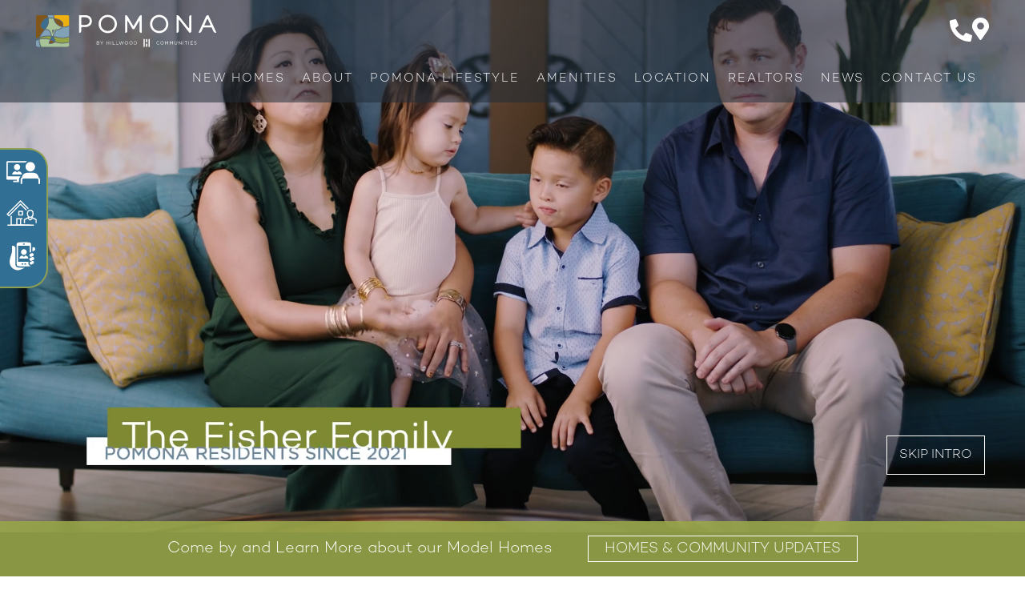

--- FILE ---
content_type: text/html; charset=utf-8
request_url: https://www.pomonabyhillwood.com/
body_size: 23182
content:
<!DOCTYPE html>
<html  lang="en-US">
<head id="Head">  
          <!-- Google Tag Manager -->
            <script>(function(w,d,s,l,i){w[l]=w[l]||[];w[l].push({'gtm.start':
            new Date().getTime(),event:'gtm.js'});var f=d.getElementsByTagName(s)[0],
            j=d.createElement(s),dl=l!='dataLayer'?'&l='+l:'';j.async=true;j.src=
            'https://www.googletagmanager.com/gtm.js?id='+i+dl;f.parentNode.insertBefore(j,f);
            })(window,document,'script','dataLayer','GTM-KF5Q2RN');</script>
          <!-- End Google Tag Manager -->
        <meta content="text/html; charset=UTF-8" http-equiv="Content-Type" />

<meta name="msvalidate.01" content="AF34457B381D5C973468592E84EF12B0" />

<!-- STI eBrochure --> 
<script src="https://cdn.smarttouchinteractive.com/ebrochure/main.js"></script>

<!-- Facebook -->
<meta name="facebook-domain-verification" content="jdy31nnu376nkdjvrjj531qadh5xiw" />

<!-- Facebook SDK -->
<div id="fb-root"></div>
<script async defer crossorigin="anonymous" src="https://connect.facebook.net/en_US/sdk.js#xfbml=1&version=v7.0&appId=183059523058379"></script>

<script>
  window.fbAsyncInit = function() {
    FB.init({
      appId      : '183059523058379',
      cookie     : true,
      xfbml      : true,
      version    : 'v7.0'
    });
      
    FB.AppEvents.logPageView();   
  };

  (function(d, s, id){
     var js, fjs = d.getElementsByTagName(s)[0];
     if (d.getElementById(id)) {return;}
     js = d.createElement(s); js.id = id;
     js.src = "https://connect.facebook.net/en_US/sdk.js";
     fjs.parentNode.insertBefore(js, fjs);
   }(document, 'script', 'facebook-jssdk'));
</script>

<script>
  window.fbAsyncInit = function() {
    FB.init({
      appId      : '813657926638382',
      xfbml      : true,
      version    : 'v17.0'
    });
    FB.AppEvents.logPageView();
  };

  (function(d, s, id){
     var js, fjs = d.getElementsByTagName(s)[0];
     if (d.getElementById(id)) {return;}
     js = d.createElement(s); js.id = id;
     js.src = "https://connect.facebook.net/en_US/sdk.js";
     fjs.parentNode.insertBefore(js, fjs);
   }(document, 'script', 'facebook-jssdk'));
</script><title>
	New Homes for Sale in Manvel, TX | Pomona by Hillwood
</title><meta id="MetaDescription" name="DESCRIPTION" content="Find new homes for sale in Manvel, TX at Pomona - the ideal blend of small town charm &amp; big city living. Request more information or schedule a tour here. Register online today or call us at 832-336-6272 for more information. " /><meta id="MetaKeywords" name="KEYWORDS" content="New homes for sale in Manvel, TX" /><meta id="MetaRobots" name="ROBOTS" content="INDEX, FOLLOW" /><link href="/DependencyHandler.axd/6b2c426227c3112cbe2d1e2d8993b35e/370/css" type="text/css" rel="stylesheet"/><script src="/DependencyHandler.axd/ba51b59bf4bbf38f5d7da76015b611e2/370/js" type="text/javascript"></script><style>
/*
@media (max-height: 675px), (min-width: 991px){
.home .top .main-headline h3{
    max-width: 845px !important;
}
}
@media (max-height: 675px), (max-width: 991px){
.home .top .main-headline h3{
left: inherit !important;
}
}*/
</style>

<link rel="preload" href="/Portals/_default/skins/pomona/assets/images/home/hero-poster.jpg" as="image"><link rel='SHORTCUT ICON' href='/Portals/0/Images/favicon.ico?ver=eD4ZYSbLgxG1exCaLQReUQ%3d%3d' type='image/x-icon' /><meta name="viewport" content="width=device-width,initial-scale=1" /></head>
<body id="Body">     
          <!-- Google Tag Manager (noscript) -->
            <noscript><iframe src="https://www.googletagmanager.com/ns.html?id=GTM-KF5Q2RN"
            height="0" width="0" style="display:none;visibility:hidden"></iframe></noscript>
          <!-- End Google Tag Manager (noscript) -->
        
    
    <form method="post" action="/" id="Form" enctype="multipart/form-data">
<div class="aspNetHidden">
<input type="hidden" name="__EVENTTARGET" id="__EVENTTARGET" value="" />
<input type="hidden" name="__EVENTARGUMENT" id="__EVENTARGUMENT" value="" />
<input type="hidden" name="__VIEWSTATE" id="__VIEWSTATE" value="VT7MZl2AxQWTXCwh86gK9EgOkmrTesVIZD/9Ny7K4E3zRCZnHmeSsmcwz6wFgW+dHx250aWVWZ9a3JkNzaCOkRx19HanhKh7ChkncFQrLJCAbUU9R0Sz6j1qxdD1Z8NYeTbOwe/5jrzmUpqBZcQyN5QNF6fNsO7i4xj5dBtAVM8EzaQEzWP7ko0lMz1aa9HISXyVYyf1KsRGzrRTdCVzZIxN9ry7JnwzpRVztlXbLi+ciQ3kVXFrgKC1NSViw81e5utU1TPWaINxRmrRt5Pe7UMEz/B/11Rlkuoi4J2jO9KKJZ7Xb2ApXA6+aezr2ZKr+0CrBTRDlPpnGGWOPdZUzcysJcku8oxybuWVcbAwdK+cSPvzOQsaSBVwT92e3KINTZ2BFx4xHPq2q8i4545jfkFGfhNDBtaUJ+8vcAbBhqwpdwW2AWAN+flFxl7yJIBWzTowFQDiBCAU/qdCjJ47DvMv+zRHazLjhwr6Xw2Rabu3yJqDJqr0rCRThVP1Ie2WRuFldzIx36VkfkYPuk9G8T/s/25eMBgBu1RFlVgcMzyKgHKm9AAuFqnfeWMkNhTl/QWXOQy9lvKAUIMkecE7Gp+abcAhZbkxbf2nlWqfBHAp3A5s" />
</div>

<script type="text/javascript">
//<![CDATA[
var theForm = document.forms['Form'];
if (!theForm) {
    theForm = document.Form;
}
function __doPostBack(eventTarget, eventArgument) {
    if (!theForm.onsubmit || (theForm.onsubmit() != false)) {
        theForm.__EVENTTARGET.value = eventTarget;
        theForm.__EVENTARGUMENT.value = eventArgument;
        theForm.submit();
    }
}
//]]>
</script>


<script src="/WebResource.axd?d=pynGkmcFUV1M-XjVknDUQ89Ty_iFOklXAZxb_2tClrqh9KBWDWi9cKwgw6k1&amp;t=638628207619783110" type="text/javascript"></script>


<script src="/ScriptResource.axd?d=NJmAwtEo3IqbRyyLCtdS8RCbecVWr5Yw55c0YNKqOXlPEEbnNo1gt4ezzkDeH4cGugw5ueHQWYg1qEB6I61rUvsxjT2rRW_mS7VJerKQSZKOK-AsIqIGTcVHfpk0bBZl-FXeiA2&amp;t=2a9d95e3" type="text/javascript"></script>
<script src="/ScriptResource.axd?d=dwY9oWetJoJIrm8gu_5UVUjqbdqF2X7IcMGmv6lgLFmTepWPuXkJdNq0xszVNQ-Phhdk0pOoVD_1eKw7WxTk3W8RrJi93bfdnQg9BDgyxrOl7F63oUhOQQSsezDTKgANoUsqPC52C6vJXBd50&amp;t=2a9d95e3" type="text/javascript"></script>
<div class="aspNetHidden">

	<input type="hidden" name="__VIEWSTATEGENERATOR" id="__VIEWSTATEGENERATOR" value="CA0B0334" />
	<input type="hidden" name="__VIEWSTATEENCRYPTED" id="__VIEWSTATEENCRYPTED" value="" />
	<input type="hidden" name="__EVENTVALIDATION" id="__EVENTVALIDATION" value="FcKmncLz2qEfa/vPMb+UP9tzu1HY9BJ48PjkUlWx1qwA6Dnq6+NiHMR6ujHZlpC4CDAgIVexD8dR+ahAWWpQqYfD2irBeokqe17MIHP+UTOu9eUK" />
</div><script src="/DependencyHandler.axd/71d8cbd2c874da78abd8dc719710d2c1/370/js" type="text/javascript"></script>
<script type="text/javascript">
//<![CDATA[
Sys.WebForms.PageRequestManager._initialize('ScriptManager', 'Form', [], [], [], 90, '');
//]]>
</script>

        
        
        
<!-- Do Not remove code above. You might need to add to it, just don't remove  -->


<!-- The Example below shows the snippet for accessing your template folder. In this case it is the main.css file  -->
<!--CDF(Css|/Portals/_default/skins/pomona/css/main.css|DnnPageHeaderProvider|100)-->
<!--CDF(Css|/Portals/_default/Skins/Pomona/css/hw-custom.css|DnnPageHeaderProvider|100)-->

<script>
  (function(d) {
    var config = {
      kitId: 'khg0fiv',
      scriptTimeout: 3000,
      async: false
    },
    h=d.documentElement,t=setTimeout(function(){h.className=h.className.replace(/\bwf-loading\b/g,"")+" wf-inactive";},config.scriptTimeout),tk=d.createElement("script"),f=false,s=d.getElementsByTagName("script")[0],a;h.className+=" wf-loading";tk.src='https://use.typekit.net/'+config.kitId+'.js';tk.async=true;tk.onload=tk.onreadystatechange=function(){a=this.readyState;if(f||a&&a!="complete"&&a!="loaded")return;f=true;clearTimeout(t);try{Typekit.load(config)}catch(e){}};s.parentNode.insertBefore(tk,s)
  })(document);
</script>

<link href="https://fonts.googleapis.com/css?family=Quicksand:400,700|Zeyada" rel="stylesheet"/> 
 
<!--
<script>
  FontAwesomeConfig = { searchPseudoElements: true };
</script>
-->
<script src="/Portals/_default/skins/pomona/js/fontawesome-all.min.js"></script>

<!--<link rel="stylesheet" href="https://cdnjs.cloudflare.com/ajax/libs/font-awesome/5.1.0/css/v4-shims.min.css" />--><div style="display: none;">
	<!----------------------------->
	<!-- Shop Smart pop up -->
	<!----------------------------->
	<div id="shop-smart" class="banner-forms">
		<h2>Shop Smart and tell us about your home buying criteria and our builders' online sales consultants will find the best plans and live smart homesites that best match your needs and send them to you electronically.</h2>

		<div class="st-form" data-label="Help Me Shop Smart">
		    <input type="hidden" name="secret" value="cF/H0Jd0sJaDY6sXAiN7gkXHbw/VDUvGspHrD0A8ppQoHN1MbK9WKMWwnXs+anbqX51bItX13n0=">
		    <input type="hidden" name="STITrackingID" value="">
		    <div class="st-field input"><input type="text" name="1" placeholder="First Name*" required></div>
		    <div class="st-field input"><input type="text" name="2" placeholder="Last Name*" required></div>
		    <div class="st-field st-phone input">
		    	<input type="tel" name="4" placeholder="Phone">
		    	<label class="prefer-text"><input type="checkbox" name="7995" value="14817"> Prefer Text?</label>
		    </div>
		    <div class="st-field input"><input type="email" name="7" placeholder="Email Address*" required></div>
			<div class="st-field input">
				<select name="7991">
					<option value="">Bedrooms</option>
					<option value="14801">2</option>
					<option value="14802">3</option>
					<option value="14803">4</option>
					<option value="14804">5+</option>
				</select>
			</div>
			<div class="st-field input">
				<select name="7992">
					<option value="">Bathrooms</option>
					<option value="14805">2</option>
					<option value="14806">3</option>
					<option value="14807">4+</option>
				</select>
			</div>
			<div class="st-field input">
				<select name="7993">
					<option value="">Price Range</option>
					<option value="14808">$250,000 - $299,999</option>
					<option value="14809">$300,000 - $399,000</option>
					<option value="14810">$400,000 - $499,000</option>
					<option value="14811">$500,000 - $599,000</option>
					<option value="14812">$600,000+</option>
				</select>
			</div>
		    <div class="st-field input">
		        <select name="24" class="st-leadsource" required>
					<option value="">How did you hear about us?</option>
					<option value="23709">Internet Search</option>
					<option value="23727">Signage</option>
					<option value="23728">Billboard</option>
					<option value="23729">Friends and Family</option>
					<option value="23730">Realtor</option>
		        </select>
		    </div>
		    <div class="st-field"><textarea name="7804" placeholder="Comments"></textarea></div>
			<input class="submit-btn" type="submit" value="SUBMIT">
		</div>
	</div>

	<!------------------------------------>
	<!-- Receive Inventory Updates pop up -->
	<!------------------------------------>
	<div id="virtual-showing" class="banner-forms">
		<h2>Receive Inventory Updates</h2>
		<div class="st-form" data-label="Receive Inventory Updates">
		    <input type="hidden" name="secret" value="sH9Yhe9PazOafij8hYQYo6YzT/HLI0vycWBOgMghQC6QZKl/XoiEWFvAVCQCLBSVqQdrv70T6dE=">
		    <input type="hidden" name="STITrackingID" value="">                    
			<input type="hidden" name="24" value="23550">
			
		    <div class="st-field input"><input type="text" name="1" placeholder="First Name*" required></div>
		    <div class="st-field input"><input type="text" name="2" placeholder="Last Name*" required></div>
			<div class="st-field input"><input type="email" name="7" placeholder="Email Address*" required></div>
		    <div class="st-field input"><input type="tel" name="4" placeholder="Phone*" required></div>
			<div class="st-field input"><input type="text" name="7994" placeholder="Builder"></div>
			<div class="st-field input"><input type="text" name="15" placeholder="Home Address"></div>
			<div class="st-field input"><input type="text" name="8328" placeholder="Price"></div>
			<div class="st-field input"><input type="text" name="8327" placeholder="Floor Plan Name"></div>
			<div class="st-field input">
	            <select name="9843" required>
	                <option value="">I am a</option>
	                <option value="17294">Homebuyer</option>
	                <option value="17295">Realtor</option>
	            </select>
        	</div>
			<input class="submit-btn" type="submit" value="SUBMIT">
		</div>
	</div>

	<!------------------------------------>
	<!-- Private Tour Showing pop up    -->
	<!------------------------------------>
	<div id="private-tour" class="banner-forms">
		<h2>Register below to request a private personal one-on-one showing with one of our builders' sales counselors.</h2>
		<div class="st-form" data-label="Private Onsite Tour">
		    <input type="hidden" name="secret" value="Mv/vb6hZwcuyx0rs6Xf5IMnbOT5kj08xPZ2eJlIqQejJN69RwxRYnJ1ry1FuI/lrcYXoZckmN+E=">
		    <input type="hidden" name="STITrackingID" value="">
			<!-- <div class="st-field">	
				<select name="7994" required>
					<option value="">Builder*</option>
					<option value="14813">Coventry Homes</option>
					<option value="14814">Highland Homes</option>
					<option value="14815">Perry Homes</option>
					<option value="14816">Toll Brothers</option>
				</select>
			</div>	 -->
		    <div class="st-field input"><input type="text" name="1" placeholder="First Name*" required></div>
		    <div class="st-field input"><input type="text" name="2" placeholder="Last Name*" required></div>
		    <div class="st-field input">
		    	<input type="tel" name="4" placeholder="Phone">
		    	<label class="prefer-text"><input type="checkbox" name="7995" value="14817"> Prefer Text?</label>
		    </div>
		    <div class="st-field input"><input type="email" name="7" placeholder="Email Address*" required></div>
		    <div class="st-field input date-input"><input type="date" name="7996" placeholder="Date"></div>
			<div class="st-field input time-input"><input type="time" name="7997" placeholder="Time"></div>
		    <!-- <div class="st-field">
		        <select name="24" class="st-leadsource" required>
					<option value="">How did you hear about us?</option>
					<option value="23709">Internet Search</option>
					<option value="23727">Signage</option>
					<option value="23728">Billboard</option>
					<option value="23729">Friends and Family</option>
					<option value="23730">Realtor</option>
		        </select>
		    </div> -->  
			<div class="st-field input">
	            <select name="9843" required>
	                <option value="">I am a</option>
	                <option value="17294">Homebuyer</option>
	                <option value="17295">Realtor</option>
	            </select>
        	</div>
		    <div class="st-field"><textarea name="7804" placeholder="Comments"></textarea></div>
			<input class="submit-btn" type="submit" value="SUBMIT">
		</div>
	</div>
</div>
<div class="home">
	<!-- Add Nav code here -->
<header>
	<div class="header-container clearfix">
		<div class="main-logo">
			<a href="/" class="dark-logo">
				<img src="/Portals/_default/skins/pomona/assets/images/main-logo-blue.svg" alt="Pomona homes by Hillwood logo"/>
			</a>

			<a href="/" class="light-logo">
				<img src="/Portals/_default/skins/pomona/assets/images/main-logo-white.svg" alt="Pomona homes by Hillwood logo"/>
			</a>
		</div>

		<div class="nav-burger-container clearfix">
			<button type="button" id="nav-toggle" class="navbar-toggle clearfix">
				<div class="icon-bar-container">
					<span class="sr-only">Toggle navigation</span>
					<span class="icon-bar top-bar"></span>
					<span class="icon-bar middle-bar"></span>
					<span class="icon-bar bottom-bar"></span>
				</div>
			</button>
		</div>
		<div class="nav-icons">
			<div class="callout call-us">
				<div class="icon">
					<a href="/contact"><i class="fas fa-phone fa-flip-horizontal fa-2x"></i></a>
				</div>
			</div>
			<div class="callout find-us">
				<div class="icon">
					<a href="https://goo.gl/maps/F5g2Jdq82YCeCVNY9" target="_blank"><i class="fas fa-map-marker-alt fa-2x"></i></a>
				</div>
			</div>
		</div>		

		<!--<div class="nav-links">
			<a href="/new-home-search">Find Your New Home</a>
			<span class="divider"> | </span>
			<a href="/our-community/virtual-model-home-park">Virtual Model Park</a>
			<span class="divider"> | </span>
			<a href="/latest-news">Latest News</a>
		</div>--> 
		
		<div id="menu-desktop" class="menu-container menu-desktop">
			<ul class="nav-list">

	<li class="dropdown ">
	
		<a data-toggle="dropdown" href="https://www.pomonabyhillwood.com/New-Homes/New-Home-Search" >New Homes</a>
	
	    <ul class="dropdown-menu">
	    
	<li class="">
	
		<a  href="https://www.pomonabyhillwood.com/New-Homes/New-Home-Search" >New Home Search</a>
	
	</li>

	<li class="">
	
		<a  href="https://www.pomonabyhillwood.com/New-Homes/Meet-Our-Home-Builders" >Meet Our Home Builders</a>
	
	</li>

	    </ul>
	
	</li>

	<li class="dropdown ">
	
		<a data-toggle="dropdown" href="https://www.pomonabyhillwood.com/About/Pomona" >About</a>
	
	    <ul class="dropdown-menu">
	    
	<li class="">
	
		<a  href="https://www.pomonabyhillwood.com/About/Pomona" >Pomona</a>
	
	</li>

	<li class="">
	
		<a  href="https://www.pomonabyhillwood.com/About/The-Developer" >The Developer</a>
	
	</li>

	<li class="">
	
		<a  href="https://www.pomonabyhillwood.com/About/HOA-Taxes" >HOA &amp; Taxes</a>
	
	</li>

	<li class="">
	
		<a  href="/LinkClick.aspx?fileticket=jzYCPBHdz78%3d&amp;tabid=84&amp;portalid=0" target="_blank">Fact Sheet</a>
	
	</li>

	<li class="">
	
		<a  href="/LinkClick.aspx?fileticket=iSwne09bRYM%3d&amp;tabid=89&amp;portalid=0" >e-Brochure</a>
	
	</li>

	    </ul>
	
	</li>

	<li class="dropdown ">
	
		<a data-toggle="dropdown" href="https://www.pomonabyhillwood.com/Pomona-Lifestyle/Lifestyle" >Pomona Lifestyle</a>
	
	    <ul class="dropdown-menu">
	    
	<li class="">
	
		<a  href="https://www.pomonabyhillwood.com/Pomona-Lifestyle/Lifestyle" >Lifestyle</a>
	
	</li>

	<li class="">
	
		<a  href="https://www.pomonabyhillwood.com/Pomona-Lifestyle/Words-From-Our-Residents" >Words From Our Residents</a>
	
	</li>

	    </ul>
	
	</li>

	<li class="dropdown ">
	
		<a data-toggle="dropdown" href="https://www.pomonabyhillwood.com/Amenities/Parks-Amenities" >Amenities</a>
	
	    <ul class="dropdown-menu">
	    
	<li class="">
	
		<a  href="https://www.pomonabyhillwood.com/Amenities/Gallery" >Gallery</a>
	
	</li>

	<li class="">
	
		<a  href="https://www.pomonabyhillwood.com/Amenities/Parks-Amenities" >Parks &amp; Amenities</a>
	
	</li>

	    </ul>
	
	</li>

	<li class="dropdown ">
	
		<a data-toggle="dropdown" href="https://www.pomonabyhillwood.com/Location/Whats-Around" >Location</a>
	
	    <ul class="dropdown-menu">
	    
	<li class="">
	
		<a  href="https://www.pomonabyhillwood.com/Location/Site-Plan" >Site Plan</a>
	
	</li>

	<li class="">
	
		<a  href="https://www.pomonabyhillwood.com/Location/Schools" >Schools</a>
	
	</li>

	<li class="">
	
		<a  href="https://www.pomonabyhillwood.com/Location/Whats-Around" >What&#39;s Around</a>
	
	</li>

	    </ul>
	
	</li>

	<li class="dropdown ">
	
		<a data-toggle="dropdown" href="https://www.pomonabyhillwood.com/Realtors/Resident-Realtors" >Realtors</a>
	
	    <ul class="dropdown-menu">
	    
	<li class="">
	
		<a  href="https://www.pomonabyhillwood.com/Realtors/Realtor-Rewards" >Realtor Rewards</a>
	
	</li>

	<li class="">
	
		<a  href="https://www.pomonabyhillwood.com/Realtors/Resident-Realtors" >Resident Realtors</a>
	
	</li>

	    </ul>
	
	</li>

	<li class="dropdown ">
	
		<a data-toggle="dropdown" href="https://www.pomonabyhillwood.com/News/Latest-News" >News</a>
	
	    <ul class="dropdown-menu">
	    
	<li class="">
	
		<a  href="https://www.pomonabyhillwood.com/News/FAQ" >FAQ</a>
	
	</li>

	<li class="">
	
		<a  href="https://www.pomonabyhillwood.com/News/Latest-News" >Latest News</a>
	
	</li>

	    </ul>
	
	</li>

	<li class="">
	
		<a  href="https://www.pomonabyhillwood.com/Contact-Us" >Contact Us</a>
	
	</li>

</ul>


<script type="text/javascript">
(function($){
	$(document).ready(function(){
		$(".nav-pills > li a").on("mouseover", function(event){
            var $this = $(this).parent().find(">ul");
            if($this.length == 0) return;
            dnn.addIframeMask($this[0]);
		});
		$(".dropdown").attr("aria-haspopup", "true");
		$(".dropdownactive").attr("aria-haspopup", "true");
		$(".dropdown-menu").attr("aria-haspopup", "false");
	});
})(jQuery);
</script>

		</div>
	</div>
</header>

<div class="menu menu-container clearfix">
	<div class="menu-wrapper">
		
		<div class="row">
			<div class="col-sm-4 logo-section match-height">
				<a href="/">
					<img src="/Portals/_default/skins/pomona/assets/images/main-logo-blue.svg" alt="Main Logo"/>
				</a>

				<div class="bottom-center address-section">
					<i class="fas fa-map-marker-alt"></i>
					<p>4714 Orchard Creek Lane Manvel, TX</p>
				</div>
			</div>

			<div class="col-sm-4 nav-section match-height">
				<ul class="nav-list">

	<li class="dropdown ">
	
		<a data-toggle="dropdown" href="https://www.pomonabyhillwood.com/New-Homes/New-Home-Search" >New Homes</a>
	
	    <ul class="dropdown-menu">
	    
	<li class="">
	
		<a  href="https://www.pomonabyhillwood.com/New-Homes/New-Home-Search" >New Home Search</a>
	
	</li>

	<li class="">
	
		<a  href="https://www.pomonabyhillwood.com/New-Homes/Meet-Our-Home-Builders" >Meet Our Home Builders</a>
	
	</li>

	    </ul>
	
	</li>

	<li class="dropdown ">
	
		<a data-toggle="dropdown" href="https://www.pomonabyhillwood.com/About/Pomona" >About</a>
	
	    <ul class="dropdown-menu">
	    
	<li class="">
	
		<a  href="https://www.pomonabyhillwood.com/About/Pomona" >Pomona</a>
	
	</li>

	<li class="">
	
		<a  href="https://www.pomonabyhillwood.com/About/The-Developer" >The Developer</a>
	
	</li>

	<li class="">
	
		<a  href="https://www.pomonabyhillwood.com/About/HOA-Taxes" >HOA &amp; Taxes</a>
	
	</li>

	<li class="">
	
		<a  href="/LinkClick.aspx?fileticket=jzYCPBHdz78%3d&amp;tabid=84&amp;portalid=0" target="_blank">Fact Sheet</a>
	
	</li>

	<li class="">
	
		<a  href="/LinkClick.aspx?fileticket=iSwne09bRYM%3d&amp;tabid=89&amp;portalid=0" >e-Brochure</a>
	
	</li>

	    </ul>
	
	</li>

	<li class="dropdown ">
	
		<a data-toggle="dropdown" href="https://www.pomonabyhillwood.com/Pomona-Lifestyle/Lifestyle" >Pomona Lifestyle</a>
	
	    <ul class="dropdown-menu">
	    
	<li class="">
	
		<a  href="https://www.pomonabyhillwood.com/Pomona-Lifestyle/Lifestyle" >Lifestyle</a>
	
	</li>

	<li class="">
	
		<a  href="https://www.pomonabyhillwood.com/Pomona-Lifestyle/Words-From-Our-Residents" >Words From Our Residents</a>
	
	</li>

	    </ul>
	
	</li>

	<li class="dropdown ">
	
		<a data-toggle="dropdown" href="https://www.pomonabyhillwood.com/Amenities/Parks-Amenities" >Amenities</a>
	
	    <ul class="dropdown-menu">
	    
	<li class="">
	
		<a  href="https://www.pomonabyhillwood.com/Amenities/Gallery" >Gallery</a>
	
	</li>

	<li class="">
	
		<a  href="https://www.pomonabyhillwood.com/Amenities/Parks-Amenities" >Parks &amp; Amenities</a>
	
	</li>

	    </ul>
	
	</li>

	<li class="dropdown ">
	
		<a data-toggle="dropdown" href="https://www.pomonabyhillwood.com/Location/Whats-Around" >Location</a>
	
	    <ul class="dropdown-menu">
	    
	<li class="">
	
		<a  href="https://www.pomonabyhillwood.com/Location/Site-Plan" >Site Plan</a>
	
	</li>

	<li class="">
	
		<a  href="https://www.pomonabyhillwood.com/Location/Schools" >Schools</a>
	
	</li>

	<li class="">
	
		<a  href="https://www.pomonabyhillwood.com/Location/Whats-Around" >What&#39;s Around</a>
	
	</li>

	    </ul>
	
	</li>

	<li class="dropdown ">
	
		<a data-toggle="dropdown" href="https://www.pomonabyhillwood.com/Realtors/Resident-Realtors" >Realtors</a>
	
	    <ul class="dropdown-menu">
	    
	<li class="">
	
		<a  href="https://www.pomonabyhillwood.com/Realtors/Realtor-Rewards" >Realtor Rewards</a>
	
	</li>

	<li class="">
	
		<a  href="https://www.pomonabyhillwood.com/Realtors/Resident-Realtors" >Resident Realtors</a>
	
	</li>

	    </ul>
	
	</li>

	<li class="dropdown ">
	
		<a data-toggle="dropdown" href="https://www.pomonabyhillwood.com/News/Latest-News" >News</a>
	
	    <ul class="dropdown-menu">
	    
	<li class="">
	
		<a  href="https://www.pomonabyhillwood.com/News/FAQ" >FAQ</a>
	
	</li>

	<li class="">
	
		<a  href="https://www.pomonabyhillwood.com/News/Latest-News" >Latest News</a>
	
	</li>

	    </ul>
	
	</li>

	<li class="">
	
		<a  href="https://www.pomonabyhillwood.com/Contact-Us" >Contact Us</a>
	
	</li>

</ul>


<script type="text/javascript">
(function($){
	$(document).ready(function(){
		$(".nav-pills > li a").on("mouseover", function(event){
            var $this = $(this).parent().find(">ul");
            if($this.length == 0) return;
            dnn.addIframeMask($this[0]);
		});
		$(".dropdown").attr("aria-haspopup", "true");
		$(".dropdownactive").attr("aria-haspopup", "true");
		$(".dropdown-menu").attr("aria-haspopup", "false");
	});
})(jQuery);
</script>

			</div>

			<div class="col-sm-4 social-section match-height">
				
				<div class="inner">
					<h2 class="blue uppercase">Follow Us</h2>
					<ul class="social-icons">
						<li>
							<a target="_blank" href="https://www.facebook.com/pomonabyhillwood">
								<i class="fab fa-facebook-square"></i>
							</a>
						</li>

						<li>
							<a target="_blank" href="https://www.instagram.com/pomonabyhillwood">
								<i class="fab fa-instagram"></i>
							</a>
						</li>

<!-- 						<li>
							<a target="_blank" href="https://twitter.com/pomonatexas">
								<i class="fa fa-twitter"></i> 
							</a>
						</li>-->
					</ul>
				</div>
			</div>

		</div>
	</div>
</div>
<nav class="callout-side-menu" id="callout-side-menu">
            <ul>
                <!--<li>
                    <div class="callout shop-smart">
			            <div class="icon">
				            <svg xmlns="http://www.w3.org/2000/svg" viewBox="0 0 34.11 32.89">
					        <path fill="currentColor" d="M9.75 24.36h19.49c.56 0 1.05-.38 1.18-.92l3.65-14.62c.16-.65-.23-1.31-.89-1.48-.65-.16-1.31.23-1.48.89l-3.42 13.69H10.64L6.04 3.29c-.16-.51-.64-.85-1.17-.85H1.22C.54 2.44 0 2.98 0 3.65c0 .67.54 1.22 1.22 1.22h2.76l4.18 17.28c-2.15.58-3.29 2.31-3.29 4.04 0 1.88 1.32 3.77 3.85 4.18.48 1.46 1.84 2.52 3.46 2.52 1.59 0 2.93-1.02 3.43-2.44h6.54c.5 1.42 1.84 2.44 3.43 2.44s2.93-1.02 3.43-2.44h2.66c.67 0 1.22-.54 1.22-1.22 0-.67-.54-1.22-1.22-1.22h-2.66c-.5-1.42-1.84-2.44-3.43-2.44s-2.93 1.02-3.43 2.44h-6.54c-.5-1.42-1.84-2.44-3.43-2.44-1.54 0-2.85.96-3.39 2.31-1.01-.28-1.48-.99-1.48-1.7 0-.9.75-1.82 2.44-1.82m15.83 3.54c.74 0 1.34.6 1.34 1.34s-.6 1.34-1.34 1.34c-.74 0-1.34-.6-1.34-1.34s.6-1.34 1.34-1.34m-13.4 0c.74 0 1.34.6 1.34 1.34s-.6 1.34-1.34 1.34c-.74 0-1.34-.6-1.34-1.34s.6-1.34 1.34-1.34m16.73-16.4l-2.66 2.57-3.29-3.18c-.11-.11-.29-.11-.4 0l-2.1 2.14c-.11.11-.11.28 0 .39l3.17 3.18-2.67 2.58c-.46.44-1.23.41-1.73-.08l-3.3-3.18-2.01 2.02c-.31.3-.75.4-1.13.27-.38-.13-.62-.48-.62-.88V3.52c0-.28.13-.55.34-.75.21-.21.49-.32.78-.33h4.47l-.51-.51c-.28-.28-.28-.73 0-1l.72-.72c.28-.28.73-.28 1 0l2.23 2.23h5.84c.42-.01.77.23.91.59.14.37.03.8-.28 1.1l-2.31 2.33 3.47 3.38c.51.47.54 1.22.08 1.66"/>
				            </svg>
			            </div>
			            <span class="nav-text">
				            <a data-src="#shop-smart" href="javascript:;"><span>HELP ME SHOP SMART</span></a>
			            </span>
		            </div>
                </li>-->
                <li>
                    <div class="callout virtual-showing">
			            <div class="icon">
				            <svg xmlns="http://www.w3.org/2000/svg" viewBox="0 0 43.07 29.1">
					            <path fill="currentColor" d="M0 1.47V22.4c0 .81.66 1.47 1.47 1.47h11.85v1.31H8.81v1.64h7.27v-2.64c0-1.75.77-3.51 2.26-4.77H1.73V1.73h22.85c.62-.7 1.36-1.29 2.19-1.73H1.47C.66 0 0 .66 0 1.47M41.2 20.77c-.49-3.09-2.22-6.01-8-6.01h-5.15c-5.88 0-7.6 2.99-8.06 6.02-1.11.73-1.85 1.98-1.85 3.4v4.92h2.04v-4.92c0-1.12.91-2.03 2.03-2.03H39c1.12 0 2.04.91 2.04 2.03v4.92h2.04v-4.92c-.01-1.43-.76-2.69-1.88-3.41"/>
					            <path fill="currentColor" d="M24.55 7.15c0 3.35 2.71 6.06 6.06 6.06 3.35 0 6.06-2.71 6.06-6.06 0-3.35-2.71-6.06-6.06-6.06-3.35 0-6.06 2.71-6.06 6.06M17.62 7.66c0-2.19-1.77-3.97-3.97-3.97-2.19 0-3.97 1.77-3.97 3.97 0 2.19 1.78 3.97 3.97 3.97 2.19 0 3.97-1.78 3.97-3.97M7.37 17.2h12.55c0-2.24-1.77-3.91-4.24-4.4l-2.03 1.68-2.03-1.68c-2.47.52-4.25 2.06-4.25 4.4"/>
				            </svg>
			            </div>
			            <span class="nav-text">
				            <a data-src="#virtual-showing" href="javascript:;"><span>RECEIVE INVENTORY UPDATES</span></a>
			            </span>
		            </div>
                </li>
                <li>
                    <div class="callout on-site-tour">
			            <div class="icon">
				            <svg xmlns="http://www.w3.org/2000/svg" viewBox="0 0 38.59 32.75">
					            <path fill="currentColor" d="M38.59 29.43h-1.47v-4.09l-4.53-2.13.61-1.34 4.49 2.05c.55.25.91.81.91 1.42v4.09zM23.55 29.43h-1.48v-4.09c0-.61.36-1.16.91-1.42l4.49-2.05.61 1.34-4.49 2.05-.04 4.17z"/>
					            <path fill="currentColor" d="M30.34 26.08l-.34-.17c-.49-.25-2.96-1.59-2.96-3.37l.04-.24.55-1.6 1.39.48-.51 1.46c.1.55 1.01 1.31 1.81 1.78.78-.46 1.71-1.21 1.81-1.78l-.51-1.46 1.39-.49.6 1.84c0 1.79-2.47 3.12-2.96 3.37l-.31.18z"/>
					            <path fill="currentColor" d="M30.34 22.71c-2.35 0-4.27-2.2-4.27-4.91v-1.43c0-2.35 1.91-4.27 4.27-4.27 2.35 0 4.27 1.91 4.27 4.27v1.43c-.01 2.71-1.92 4.91-4.27 4.91m0-9.12c-1.54 0-2.79 1.25-2.79 2.79v1.43c0 1.89 1.25 3.43 2.79 3.43s2.79-1.54 2.79-3.43v-1.43c0-1.54-1.26-2.79-2.79-2.79M30.08 32.75H5.2V20.12h1.47v11.16h23.41z"/>
					            <path fill="currentColor" d="M3.13 21.02L0 17.9 17.9 0l10.54 10.54-1.04 1.04-9.5-9.5L2.08 17.9l1.05 1.04L17.9 4.17l8.16 8.16-1.04 1.04-7.12-7.12zM1.04 31.28h33.93v1.47H1.04z"/>
					            <path fill="currentColor" d="M22.82 32.75H12.46v-9.69h7.92v1.48h-6.45v6.74h8.89zM21.11 19.79H14.9v-6.21h6.21v6.21zm-4.73-1.47h3.26v-3.26h-3.26v3.26z"/>
					            <path fill="currentColor" d="M17.27 23.8h1.47v8.21h-1.47z"/>
				            </svg>
			            </div>
			            <span class="nav-text">
				            <a data-src="#private-tour" href="javascript:;"><span>REQUEST TOUR</span></a>
			            </span>
		            </div>
                </li>
                <li>
                    <div class="callout call">
			            <div class="icon">
				            <svg xmlns="http://www.w3.org/2000/svg" viewBox="0 0 32.35 35.42">
					            <path fill="currentColor" d="M21.65 12.49c0-2-1.62-3.63-3.63-3.63-2 0-3.63 1.62-3.63 3.63 0 2 1.62 3.63 3.63 3.63 2.01-.01 3.63-1.63 3.63-3.63M12.28 20.83h11.48c0-2.07-1.53-3.45-3.67-3.98l-2.07 1.77-2.07-1.77c-2.15.53-3.67 1.92-3.67 3.98M32.18 7.81c-.39-.96-1.38-1.59-2.08-1.41-.36.09-.9.31-1.36.5v5.02l2.24-1.1c1.14-.49 1.68-1.84 1.2-3.01"/>
					            <path fill="currentColor" d="M13.67 34.78l5.69-2.41c-2.52 0-6.03-.12-8.64-.37-1.95-.25-3.42-1.98-3.42-4.03V6.51C6.14 4.49 4.03 4.24 3.18 4.74c-.96.58 1.18 4.25-1.12 11.06-.95 2.81-1.84 5.55-2.02 7.87-.69 8.98 7.93 13.52 13.63 11.11"/>
					            <path fill="currentColor" d="M8.94 2.76v25.22c0 1.2.86 2.25 1.99 2.4 2.56.24 5 .36 7.47.36 2.47 0 4.84-.12 7.42-.36.36-.05.69-.2.97-.42-1.28-.11-2.39-.92-2.88-2.13-.41-1.02-.3-2.14.2-3.04H10.72V4.64h14.55v8.62l1.83-.84V2.76c0-1.2-.87-2.25-1.99-2.4C22.55.12 20.29 0 18.03 0s-4.54.12-7.12.37c-1.1.14-1.97 1.19-1.97 2.39m9.73 24.04h1.38c.45 0 .82.37.82.82 0 .46-.37.82-.82.82h-1.38V26.8zm-2.75 0h1.38v1.64h-1.38c-.45 0-.82-.37-.82-.82 0-.45.37-.82.82-.82m1.47-25.02h1.19c.38 0 .69.31.69.69 0 .38-.31.68-.69.68h-1.19c-.38 0-.69-.31-.69-.68 0-.39.31-.69.69-.69"/>
					            <path fill="currentColor" d="M25.15 22.42c.34.85 1.11 1.25 1.84 1.25.26 0 .51-.05.74-.15l2.13-.93c1.01-.43 1.48-1.63 1.06-2.67-.34-.85-1.11-1.25-1.84-1.25-.26 0-.51.05-.74.15l-2.13.93c-1.01.43-1.48 1.63-1.06 2.67M27.09 28.34c.23 0 .46-.05.67-.13l1.92-.84c.91-.39 1.34-1.47.96-2.41-.31-.77-1-1.13-1.66-1.13-.24 0-.46.05-.67.14l-1.92.84c-.91.39-1.34 1.47-.96 2.42.31.74 1 1.11 1.66 1.11M27.66 13.96l-1.44.66c-1.01.44-1.48 1.63-1.06 2.67.34.85 1.11 1.25 1.84 1.25.26 0 .51-.05.74-.15l1.44-.66c1.01-.44 1.48-1.63 1.06-2.67-.34-.85-1.11-1.25-1.84-1.25-.25 0-.51.05-.74.15"/>
				            </svg>
			            </div>
			            <span class="nav-text">
				            <a href="/contact-us"><span>CALL US</span></a>
			            </span>
		            </div>
                </li>                
            </ul>
        </nav>  

		<div class="site-container">
			<section class="top">
				<div class="skip-video">
					<a href="javascript:;" class="fancy-btn">Skip Intro</a>
				</div>
				<div class="bg-holder">
					<div class="videobg">
						<div class="videobg-width">
							<div class="videobg-aspect">
								<div class="videobg-make-height">
									<div class="videobg-hide-controls">
										<iframe
											class="intro-video"
											src="https://player.vimeo.com/video/898169250?background=1&loop=1"
											webkitallowfullscreen
											mozallowfullscreen
											allowfullscreen
										></iframe>
										<!--
									<iframe class="intro-video" src="https://player.vimeo.com/video/783376533?h=95e364ebfc&background=1&loop=1" webkitallowfullscreen mozallowfullscreen allowfullscreen></iframe>
									-->
								</div>
							</div>
						</div>
					</div>
				</div>
				<!-- <div class="video-captions">
					<div class="caption caption-1">
						<span>Minutes from Everything</span>
					</div>
					<div class="caption caption-2">
						<span>An Escape from It All</span>
					</div>
					<div class="caption caption-3">
						<span><img src="/Portals/_default/skins/pomona/assets/images/home/video-logo.svg" class="img-responsive" alt="Pomona" /></span>
					</div>
				</div> -->
			</div>			
			<!-- <div class="top-container center">

				<div class="main-headline">
					<h1>Elevate the Everyday</h1>
					<h3 class="white">Escape to Pomona, a tranquil, relaxing community of new homes in Manvel, TX just minutes from Downtown Houston and the Texas Medical Center.</h3>
				</div>

				<div class="building-icons row no-margin">
					<div class="col-xs-12 col-sm-4 single-bldg">
						<img src="/Portals/_default/skins/pomona/assets/images/home/1st-building.svg"/>
						<h3>2 Miles <span class="small">To Pearland Town Center</span></h3>
					</div>

					<div class="col-xs-12 col-sm-4 single-bldg">
						<img src="/Portals/_default/skins/pomona/assets/images/home/2nd-building.svg"/>
						<h3>15 Miles <span class="small">To Texas Medical Center</span></h3>
					</div>

					<div class="col-xs-12 col-sm-4 single-bldg">
						<img src="/Portals/_default/skins/pomona/assets/images/home/3rd-building.svg"/>
						<h3>19 Miles <span class="small">To Downtown Houston</span></h3>
					</div>
				</div>
			</div> -->

				<div
					class="bottom-container container center clearfix"
					style="height: 250px"
				>
					<div class="scroll-down-container">
						<span
							><img
								src="/Portals/_default/skins/pomona/assets/images/home/scroll-down-arrow.png"
						/></span>
					</div>

					<!-- <div class="bottom-left clearfix" style="margin-top: 8%;">
					<img src="/Portals/_default/skins/pomona/assets/images/home/experience-living.png" alt=""/>
					<a href="/about-pomona/community-hub">
						Experience Living in 
						<span class="zeyada">Pomona</span>
						<i class="fa fa-long-arrow-right" aria-hidden="true"></i>
					</a>
				</div> -->

				<div class="bottom-right">
					<!--
					<a class="hoa-badge" href="/find-a-home/available-homes">
						<img alt="free HOA dues for 1 year" class="img-responsive" src="/Portals/_default/skins/pomona/assets/images/hoa-badge.png"/>
					</a>
					-->
					<!--<a class="toll-badge" href="/tollcredit">
						<img alt="Toll Road Promo" class="img-responsive" src="/Portals/_default/skins/pomona/assets/images/toll-promo.png"/>
					</a>-->
						<!-- <p style="margin-top:-28%"><img class="img-responsive" width="300px" src="/Portals/0/Infographic-6_Watermark-Tri-Circle.png" alt="Awards Graphic"/> -->
						<a
							style="top: 170px"
							href="/find-a-home/available-homes"
						>
							<span class="northport">Homes</span>
							from the &dollar;300&apos;s
							<i
								class="fa fa-long-arrow-right"
								aria-hidden="true"
							></i>
						</a>
						<!--</p>-->
					</div>
				</div>
				<div class="gradient"></div>
				<div class="poster"></div>
				<div class="video-loading"></div>
			</section>

			<section class="s1">
				<div class="newPhaseBanner row no-margin">
					<!-- <img class="img-responsive main-img" src="/Portals/_default/skins/pomona/assets/images/home/pomona-new-phase-banner-Q1-23-mobile-cropped.png" alt="2022 Master Planned Community of The Year"/>
				<div class="col-lg-10 col-md-10 col-sm-12 text-container">
					<h2>
						<span class="northport-title block">2022 Master Planned Community of The Year</span>
					</h2>

					<div id="dnn_newPhaseBannerPane" class="liveSmartPane newPhaseBannerPane">
						<p>Pomona's lifestyle program, resort-style amenities, and stunning homes are just a few reasons we have been named the GHBA 2022 Master Planned Community of the Year.<br/>
						<b>See for yourself by stopping by for a tour or checking out our available homes!</b></p> 
						<div class="new-phase-btn callout">
							<a class="btn tour" data-src="#private-tour" href="javascript:;">Request a Tour</a>
							<a class="btn" href="/homes/community/pomona/journey/select-home">Available Homes</a>
							<a class="btn" href="/contact-us">Contact Me For More Info</a>
						</div> 
					</div>
				</div>
				<div class="col-lg-2 col-md-2 col-sm-12 blank">
						<img class="img-responsive ghba-badge" src="/Portals/_default/skins/pomona/assets/images/home/ghba-master-planned-community-2022.png" alt="GHBA 2022 Master Planned Community of The Year logo"/>
				</div> -->
				<!--
				<svg class="webtile desktop" viewbox="0 0 1920 298" width="100%" xmlns="http://www.w3.org/2000/svg">
					<image height="298" href="https://www.pomonabyhillwood.com/Portals/0/Microsite/webtiles/webtile-q3-1.jpg" width="1920"></image>
					<image height="298" href="https://www.pomonabyhillwood.com/Portals/0/Microsite/webtiles/webtile-q3-2.jpg" width="1920">
						<animate attributename="opacity" dur="12s" repeatcount="indefinite" values="0;0;0;0;1;1;1;1;1;0;0;0;0">
						</animate>
					</image>
					<image height="298" href="https://www.pomonabyhillwood.com/Portals/0/Microsite/webtiles/webtile-q3-3.jpg" width="1920">
						<animate attributename="opacity" dur="12s" repeatcount="indefinite" values="0;0;0;0;0;0;0;0;1;1;1;1;0">
						</animate>
					</image>
					<a class="btn tour" data-label="Request a Tour" data-src="#private-tour" href="javascript:;">
						<rect height="43" rx="10" width="214" x="936" y="221"></rect>
					</a>
					<a href="/new-homes/homefinder-tool?utm_source=Webtile&utm_medium=Website&utm_campaign=Q3%202023" target="_blank">
						<rect height="43" rx="10" width="214" x="1179" y="221"></rect>
					</a>
				</svg>
				<svg class="webtile mobile" viewbox="0 0 640 529" width="640" xmlns="http://www.w3.org/2000/svg">
					<image height="529" href="https://www.pomonabyhillwood.com/Portals/0/Microsite/webtiles/webtile-q3-mobile-1.jpg" width="640"></image>
					<image height="529"	href="https://www.pomonabyhillwood.com/Portals/0/Microsite/webtiles/webtile-q3-mobile-2.jpg" width="640">
						<animate attributename="opacity" dur="12s" repeatcount="indefinite" values="0;0;0;0;1;1;1;1;1;0;0;0;0">
						</animate>
					</image>
					<image height="529"	href="https://www.pomonabyhillwood.com/Portals/0/Microsite/webtiles/webtile-q3-mobile-3.jpg" width="640">
						<animate attributename="opacity" dur="12s" repeatcount="indefinite" values="0;0;0;0;0;0;0;0;1;1;1;1;0">
						</animate>
					</image>
					<a class="btn tour" data-label="Request a Tour" data-src="#private-tour" href="javascript:;">
						<rect height="45" rx="10" width="218" x="96" y="459"></rect>
					</a>
					<a href="/new-homes/homefinder-tool?utm_source=Webtile&utm_medium=Website&utm_campaign=Q3%202023" target="_blank">
						<rect height="45" rx="10" width="218" x="338" y="459"></rect>
					</a>
				</svg>-->				
					<svg
						class="webtile desktop"
						viewbox="0 0 1920 300"
						width="100%"
						xmlns="http://www.w3.org/2000/svg"
					>
						<image
							height="300"
							href="/Portals/_default/skins/pomona/assets/images/home/Pomona-WEBTILE-Desktop-January _ 2025-01.png"
							width="1920"
						></image>
						<a
							class="btn tour"
							data-label="Request a Tour"
							data-src="#private-tour"
							href="javascript:;"
						>
							<rect
								height="49"
								rx="10"
								width="318"
								x="188"
								y="193"
							></rect>
						</a>
						<a href="/new-homes/homefinder-tool" target="_blank">
							<rect
								height="49"
								rx="10"
								width="319"
								x="523"
								y="194"
							></rect>
						</a>
					</svg>
					<svg
						class="webtile mobile"
						viewbox="0 0 640 529"
						width="640"
						xmlns="http://www.w3.org/2000/svg"
					>
						<image
							height="529"
							href="/Portals/_default/skins/pomona/assets/images/home/Pomona-WEBTILE-Desktop-January _ 2025-02.png"
							width="640"
						></image>
						<a
							class="btn tour"
							data-label="Request a Tour"
							data-src="#private-tour"
							href="javascript:;"
						>
							<rect
								height="31"
								rx="10"
								width="210"
								x="89"
								y="460"
							></rect>
						</a>
						<a href="/new-homes/homefinder-tool" target="_blank">
							<rect
								height="31"
								rx="10"
								width="209"
								x="308"
								y="460"
							></rect>
						</a>
					</svg>					
					<!--<a class="webtile desktop" href="/new-homes/new-home-search">
    					<img
      						src="/Portals/_default/Skins/Pomona/assets/images/home/Aug_25Webtile.png"
      						alt="Purchase a new home from Aug 1 to 31 and receive free HOA dues for one year"
							style="width:100%;"
    						/>
  					</a>
					<a class="webtile mobile" href="/new-homes/new-home-search">
    					<img
      						src="/Portals/_default/Skins/Pomona/assets/images/home/25_AugPop-Up.png"
      						alt="Purchase a new home from Aug 1 to 31 and receive free HOA dues for one year"
							style="width:100%;"
    						/>
  					</a>-->
				</div>
				<div class="container">
					<div class="main-section">
						<div class="row">
							<div class="col-md-6 text-section">
								<h2 class="campton-50">
									<span class="northport-48 block"
										>Relax,</span
									>
									<span class="inset"> You're Home</span>
								</h2>

								<div class="content">
									<div id="dnn_contentPane" class="contentPane"><div class="DnnModule DnnModule-HW_Cloudflare DnnModule-1578"><a name="1578"></a>
<div class="valid-404 SpacingBottom">
    <div id="dnn_ctr1578_ContentPane" class=""><!-- Start_Module_1578 --><div id="dnn_ctr1578_ModuleContent" class="DNNModuleContent ModHWCloudflareC">
	<span id="dnn_ctr1578_Viewer_lbl_isauthenticated"></span>









</div><!-- End_Module_1578 --></div>
	<div class="clear"></div>
</div>
</div><div class="DnnModule DnnModule-DNN_HTML DnnModule-407"><a name="407"></a>
<div class="valid-404 SpacingBottom">
    <div id="dnn_ctr407_ContentPane" class=""><!-- Start_Module_407 --><div id="dnn_ctr407_ModuleContent" class="DNNModuleContent ModDNNHTMLC">
	<div id="dnn_ctr407_HtmlModule_lblContent" class="Normal">
	<p>Located within the quaint city of Manvel, Pomona offers the absolute ideal blend of small town charm and big city living. Pomona is a truly unique community of new homes for sale in Manvel, TX conveniently located near the Texas Medical Center and Downtown Houston.</p>

</div>

</div><!-- End_Module_407 --></div>
	<div class="clear"></div>
</div>
</div></div>
								</div>

								<a class="fancy-btn" href="/location"
									>Explore Location<i
										class="fa fa-long-arrow-right"
									></i
								></a>
							</div>

							<div class="col-md-6 img-section">
								<img
									class="img-responsive main-img"
									src="/Portals/_default/skins/pomona/assets/images/home/s1-relax-you're-home-2023.jpg"
									alt="People put their feet in the water near their new home in Manvel, TX"
								/>
								<div class="e-brochure">
									<a
										href="/Portals/0/brochures/Pomona%20-%20Community%20Brochure.pdf"
										target="_blank"
										class="mhp-btn eBrochure"
										>View e-brochure
										<svg>
											<use
												xlink:href="#icon-ebrochure"
											></use>
										</svg>
									</a>
								</div>
								<!--
							<div class="long-slider slick">
								<div>
									<img class="img-responsive" src="/Portals/_default/skins/pomona/assets/images/home/s1-slider-img.jpg" alt="New construction homes near Texas Medical Center & Downtown Houston"/>
								</div>
								<div>
									<img class="img-responsive" src="/Portals/_default/skins/pomona/assets/images/home/slider-img2.jpg" alt="New construction homes near Hermann Park"/>
								</div>
								<div>
									<img class="img-responsive" src="/Portals/_default/skins/pomona/assets/images/home/slider-img3.jpg" alt="New construction homes near Sesquicentennial Park"/>
								</div>
								<div>
									<img class="img-responsive" src="/Portals/_default/skins/pomona/assets/images/home/slider-img4.jpg" alt="New construction homes 2 miles from Pearland Town Center"/>
								</div>
							</div>

							<div class="explore-container right">
								<a href="https://www.google.com/maps/place/4714+Orchard+Creek+Ln,+Manvel,+TX+77578/@29.5253421,-95.395478,17z/data=!4m5!3m4!1s0x864092ccc8a503e9:0x2f86569cfce5e84b!8m2!3d29.5253375!4d-95.3932893" target="_blank">
									<i class="fa fa-map-marker"></i>
									Explore The Area
								</a>
							</div>

						-->
							</div>
						</div>
					</div>
					<!-- End Main Section -->

					<div class="quick-facts">
						<div class="row no-margin">
							<div class="col-sm-4">
								<div class="quick-fact fact1">
									<div class="inner-container">
										<img
											src="/Portals/_default/skins/pomona/assets/images/home/fact1.png"
											alt="15 minutes"
										/>
										<p>To Downtown Houston</p>
									</div>
								</div>
							</div>

							<div class="col-sm-4">
								<div class="quick-fact fact2">
									<div class="inner-container">
										<img
											src="/Portals/_default/skins/pomona/assets/images/home/fact2.png"
											alt="1000 Acres"
										/>
										<p>of Sprawling Lush Community</p>
									</div>
								</div>
							</div>

							<div class="col-sm-4">
								<div class="quick-fact fact3">
									<div class="inner-container">
										<img
											src="/Portals/_default/skins/pomona/assets/images/home/fact3.png"
											alt="300 Events"
										/>
										<p>
											Per Year to Connect with Neighbors
										</p>
									</div>
								</div>
							</div>
						</div>
					</div>
					<!-- End Quick Facts -->

					<!-- Start Builders Section -->
					<div id="builder-sec" class="s3">
						<div class="builder-section">
							<div class="container">
								<div class="row">
									<div id="dnn_builderImagePane" class="builderImagePane"><div class="DnnModule DnnModule-DNN_HTML DnnModule-1563"><a name="1563"></a>
<div class="valid-404 SpacingBottom">
    <div id="dnn_ctr1563_ContentPane" class=""><!-- Start_Module_1563 --><div id="dnn_ctr1563_ModuleContent" class="DNNModuleContent ModDNNHTMLC">
	<div id="dnn_ctr1563_HtmlModule_lblContent" class="Normal">
	<h2 class="campton-50"><span class="northport-48 block">Meet Our</span><span class="inset">Builders</span></h2>

<p>Start below to pick your favorite builder and home plan, choose your desired building location, and explore move-in ready homes with the click of the buttons. Then, contact the builder and they can follow up with you about your selections.</p>

</div>

</div><!-- End_Module_1563 --></div>
	<div class="clear"></div>
</div>
</div><div class="DnnModule DnnModule-DNN_UserDefinedTable DnnModule-412"><a name="412"></a>
<div class="valid-404 SpacingBottom">
    <div id="dnn_ctr412_ContentPane" class=""><!-- Start_Module_412 --><div id="dnn_ctr412_ModuleContent" class="DNNModuleContent ModDNNUserDefinedTableC">
	<div id="dnn_ctr412_Default_PlaceHolderControl" class="dnnFormAndList">
<div class="dnnForm dnnClear">
    
    
    
    <table class="dnnFormItem">
  <div class="col-xs-6 col-sm-2 single-builder">
    <a href="/about/meet-our-home-builders"><img alt="Builder Image" title="Builder Image" src="/Portals/0/Images/builders/coventry-homes.png?ver=Y3P5-_eg53QASHxxDFdHZA%3d%3d" /></a>
  </div>
  <div class="col-xs-6 col-sm-2 single-builder">
    <a href="/about/meet-our-home-builders"><img alt="Builder Image" title="Builder Image" src="/Portals/0/Images/builders/david-weekly.png?ver=pSEnmb96k9ZwDWwywOMWIA%3d%3d" /></a>
  </div>
  <div class="col-xs-6 col-sm-2 single-builder">
    <a href="/about/meet-our-home-builders"><img alt="Builder Image" title="Builder Image" src="/Portals/0/Images/builders/highland-homes.png?ver=q-1dWOnf5rcJgO2V2vqx0g%3d%3d" /></a>
  </div>
  <div class="col-xs-6 col-sm-2 single-builder">
    <a href="/about/meet-our-home-builders"><img alt="Builder Image" title="Builder Image" src="/Portals/0/Images/builders/lennar.png?ver=onMrO7vtys2Rg4JmWGwmhw%3d%3d" /></a>
  </div>
  <div class="col-xs-6 col-sm-2 single-builder">
    <a href="/about/meet-our-home-builders"><img alt="Builder Image" title="Builder Image" src="/Portals/0/Images/builders/toll-brothers.png?ver=ZFQICTyulfXBAQ_6jM939g%3d%3d" /></a>
  </div>
</table>
    
</div></div>

</div><!-- End_Module_412 --></div>
	<div class="clear"></div>
</div>
</div><div class="DnnModule DnnModule-DNN_HTML DnnModule-1566"><a name="1566"></a>
<div class="valid-404 SpacingBottom">
    <div id="dnn_ctr1566_ContentPane" class=""><!-- Start_Module_1566 --><div id="dnn_ctr1566_ModuleContent" class="DNNModuleContent ModDNNHTMLC">
	<div id="dnn_ctr1566_HtmlModule_lblContent" class="Normal">
	<p><a class="fancy-btn" href="/new-homes/meet-our-home-builders">Explore Builders<svg aria-hidden="true" class="svg-inline--fa fa-long-arrow-right fa-w-14" data-fa-processed="" data-icon="long-arrow-right" data-prefix="fa" role="img" viewbox="0 0 448 512" xmlns="http://www.w3.org/2000/svg"><path d="M254.544 154.427L320.118 220H24c-13.255 0-24 10.745-24 24v24c0 13.255 10.745 24 24 24h296.118l-65.574 65.573c-9.373 9.373-9.373 24.569 0 33.941l16.971 16.971c9.373 9.373 24.569 9.373 33.941 0L440.97 272.97c9.373-9.373 9.373-24.569 0-33.941L305.456 103.515c-9.373-9.373-24.569-9.373-33.941 0l-16.971 16.971c-9.373 9.372-9.373 24.568 0 33.941z" fill="currentColor"></path></svg><!-- <i class="fa fa-long-arrow-right"></i> --></a></p>

</div>

</div><!-- End_Module_1566 --></div>
	<div class="clear"></div>
</div>
</div></div>
								</div>
							</div>
						</div>
					</div>
					<!-- Start Builders Section -->

					<!-- Start Past Events Note: currently hidden by CSS search div#builder-sec in hw-custom.css -->
					<div class="past-events">
						<div class="row">
							<div id="dnn_pastEventsPane" class="pastEventsPane"><div class="DnnModule DnnModule-DNN_UserDefinedTable DnnModule-410"><a name="410"></a>
<div class="valid-404 SpacingBottom">
    <div id="dnn_ctr410_ContentPane" class=""><!-- Start_Module_410 --><div id="dnn_ctr410_ModuleContent" class="DNNModuleContent ModDNNUserDefinedTableC">
	<div id="dnn_ctr410_Default_PlaceHolderControl" class="dnnFormAndList">
<div class="dnnForm dnnClear">
    
    
    
    <table class="dnnFormItem">
  <div class="col-xs-12 col-sm-3 single-event"><img alt="Event Image" title="Event Image" src="/Portals/0/Madi Gras_2.jpg?ver=J42a5C1OIORx58WIbSAM7A%3d%3d" /><h3>Mardi Gras Celebration</h3><p><br /></p></div>
  <div class="col-xs-12 col-sm-3 single-event"><img alt="Event Image" title="Event Image" src="/Portals/0/backyard_2.jpg?ver=zM2Et8rP8z68C0XpYE6u0A%3d%3d" /><h3>The Backyard Park Grand Opening</h3><p><br /></p></div>
  <div class="col-xs-12 col-sm-3 single-event"><img alt="Event Image" title="Event Image" src="/Portals/0/football2.jpg?ver=a9ddwq3MaCxcirA528zHkA%3d%3d" /><h3>Flag Football With Pros</h3><p><br /></p></div>
  <div class="col-xs-12 col-sm-3 single-event"><img alt="Event Image" title="Event Image" src="/Portals/0/funRun.jpg?ver=M2qC32Q3cURSwwFisl7sZQ%3d%3d" /><h3>Pomona Fun Run</h3><p><br /></p></div>
</table>
    
</div></div>

</div><!-- End_Module_410 --></div>
	<div class="clear"></div>
</div>
</div></div>
						</div>

						<div class="event-calendar">
							<div id="dnn_viewCalendarPane" class="viewCalendarPane"><div class="DnnModule DnnModule-DNN_HTML DnnModule-452"><a name="452"></a>
<div class="valid-404 SpacingBottom">
    <div id="dnn_ctr452_ContentPane" class=""><!-- Start_Module_452 --><div id="dnn_ctr452_ModuleContent" class="DNNModuleContent ModDNNHTMLC">
	<div id="dnn_ctr452_HtmlModule_lblContent" class="Normal">
	<p><a class="mhp-btn" href="/Portals/0/calendar/Pomona_January_2024.jpg" target="_blank">View event calendar <span class="ui-icon fa-calendar"></span></a></p>

</div>

</div><!-- End_Module_452 --></div>
	<div class="clear"></div>
</div>
</div></div>
						</div>
					</div>
					<!-- End Past Events -->
				</div>

				<div class="s2 grid-section">
					<div class="row no-margin">
						<div id="dnn_imageGridTitleContentPane" class="imageGridContentPane DNNEmptyPane"></div>

						<div class="container">
							<div class="row">
								<div class="col-md-12">
									<div id="dnn_imageGridContentPane" class="imageGridContentPane"><div class="DnnModule DnnModule-DNN_HTML DnnModule-1565"><a name="1565"></a>
<div class="valid-404 SpacingBottom">
    <div id="dnn_ctr1565_ContentPane" class=""><!-- Start_Module_1565 --><div id="dnn_ctr1565_ModuleContent" class="DNNModuleContent ModDNNHTMLC">
	<div id="dnn_ctr1565_HtmlModule_lblContent" class="Normal">
	<h2 class="campton-50"><span class="northport-48 block">Just</span><span class="inset">Breathe</span></h2>


</div>

</div><!-- End_Module_1565 --></div>
	<div class="clear"></div>
</div>
</div></div>
								</div>
							</div>
						</div>
						<div class="col-md-6 no-padding">
							<a
								href="/pomona-lifestyle/lifestyle"
								class="col-xs-12 grid-cell match-text-panel sizer"
								style="
									background-image: url('/Portals/_default/skins/pomona/assets/images/home/grid/grid-community.jpg');
								"
							>
								<h3>+ Community</h3>
							</a>
						</div>
						<div class="col-md-6">
							<div class="row"></div>
							<div class="row">
								<a
									href="/about-pomona/schools"
									class="col-xs-12 col-sm-6 grid-cell sizer"
									style="
										background-image: url('/Portals/_default/skins/pomona/assets/images/home/grid/grid-education.jpg');
									"
								>
									<h3>+ On-Site Education</h3>
								</a>
								<a
									href="/Our-Community/Parks-Amenities"
									class="col-xs-12 col-sm-6 grid-cell sizer"
									style="
										background-image: url('/Portals/_default/skins/pomona/assets/images/home/grid/grid-outdoors.jpg');
									"
								>
									<h3>+ Outdoor Activity</h3>
								</a>
							</div>
						</div>
					</div>
				</div>
				<div class="S3">
					<div class="container">
						<div class="row">
							<div id="dnn_imageGridButtonContentPane" class="imageGridContentPane"><div class="DnnModule DnnModule-DNN_HTML DnnModule-411"><a name="411"></a>
<div class="valid-404 SpacingBottom">
    <div id="dnn_ctr411_ContentPane" class=""><!-- Start_Module_411 --><div id="dnn_ctr411_ModuleContent" class="DNNModuleContent ModDNNHTMLC">
	<div id="dnn_ctr411_HtmlModule_lblContent" class="Normal">
	<p>&nbsp;</p>

<p class="just-breath">Pomona by Hillwood Communities elevates life&rsquo;s everyday moments to take center stage. It &rsquo;s a place to both escape and connect, to unwind and to energize. Here, community isn&rsquo;t a place, it&rsquo;s a bond between neighbors, friends and families. Conveniently close but with plenty of breathing room built in, Pomona is ideally situated for those who want to live at their own pace. And as a Live Smart<span style="font-size:125%">℠</span>&nbsp;community, amenities have been carefully designed to promote genuine connection, inspiration and growth.</p>

<p class="just-breath">Along the tall grass and native wetlands of Mustang Bayou, you&rsquo;ll find a truly connected&nbsp; community at Pomona. But perhaps the best feature is the one we left untouched&mdash;hundreds of acres of open space, greenbelts and marshland. No other community in the Houston area has kept this much land in its natural state&mdash;a difference you can see and feel each time you wind your way through Pomona.</p>

<p><a class="fancy-btn" href="/Our-Community/Parks-Amenities">Explore All Our Amenities<svg aria-hidden="true" class="svg-inline--fa fa-long-arrow-right fa-w-14" data-fa-processed="" data-icon="long-arrow-right" data-prefix="fa" role="img" viewbox="0 0 448 512" xmlns="http://www.w3.org/2000/svg"><path d="M254.544 154.427L320.118 220H24c-13.255 0-24 10.745-24 24v24c0 13.255 10.745 24 24 24h296.118l-65.574 65.573c-9.373 9.373-9.373 24.569 0 33.941l16.971 16.971c9.373 9.373 24.569 9.373 33.941 0L440.97 272.97c9.373-9.373 9.373-24.569 0-33.941L305.456 103.515c-9.373-9.373-24.569-9.373-33.941 0l-16.971 16.971c-9.373 9.372-9.373 24.568 0 33.941z" fill="currentColor"></path></svg><!-- <i class="fa fa-long-arrow-right"></i> --></a></p>

<p>&nbsp;</p>

</div>

</div><!-- End_Module_411 --></div>
	<div class="clear"></div>
</div>
</div></div>
						</div>
					</div>
				</div>
			</section>

			<!--<section class="s3">
			<div class="container">



				<div class="siteplan-section">
					<div class="row">
						<div class="col-xs-12 col-sm-8 col-md-6 col-sm-push-4 col-md-push-6 text-content">
							<h2 class="campton-50">
								<span class="northport-48 block">Take a </span>
								<span class="inset">Look Around</span>
							</h2>
			-->
			<!-- <div id="dnn_siteplanPane" class="siteplanPane DNNEmptyPane"></div> -->
			<!--
							<p class="plus">+</p>
							<a href="/our-community/site-plan" class="proxima-condensed">
								Explore Full Site Plan
							</a>
						</div>
						<img src="/Portals/_default/skins/pomona/assets/images/home/home-map-2023.jpg" class="siteplan-img" alt="Map of Pomona, a community of new homes for sale in Mavel, TX"/>
					</div>
				</div>
			

			</div>
		</section>
  -->

			<section class="s4">
				<div class="container">
					<div class="row">
						<div class="col-sm-6"></div>
						<div class="col-sm-6 text-container">
							<h2 class="quicksand-36">
								<span class="northport-48 block"
									>Live Smart</span
								>
								<span class="inset">A New Way of Living</span>
							</h2>

							<div id="dnn_liveSmartPane" class="liveSmartPane inset"><div class="DnnModule DnnModule-DNN_HTML DnnModule-408"><a name="408"></a>
<div class="valid-404 SpacingBottom">
    <div id="dnn_ctr408_ContentPane" class=""><!-- Start_Module_408 --><div id="dnn_ctr408_ModuleContent" class="DNNModuleContent ModDNNHTMLC">
	<div id="dnn_ctr408_HtmlModule_lblContent" class="Normal">
	<p>At Hillwood Communities, we differentiate ourselves from other residential developers by leading the way in state-of-the-art initiatives that contribute to smarter living. Pomona represents the culmination of decades of experience and refinement, developed with the goal of enabling our homebuyers to lead smarter and more balanced lives.</p>

<p>As a holistically designed Live Smart community, by Hillwood Communities, every aspect of Pomona is specifically designed to address five key principles that nurture community values while delivering personal value &mdash; connection, well-being, enrichment, stewardship, and convenience.&nbsp;Explore our new homes for sale in Manvel, TX today.</p>

</div>

</div><!-- End_Module_408 --></div>
	<div class="clear"></div>
</div>
</div></div>

							<!-- <p class="plus">+</p>
						<a class="proxima-condensed" href="/about-pomona/about-pomona">More About Live Smart</a> -->
						</div>
					</div>
				</div>
			</section>
		</div>
		<!-- Add footer code here -->
<!-- Add footer code here -->
<div class="hillwood-footer">
	<footer class="hillwood-footer-widget-area hillwood-widget-area">
		<div class="hillwood-row" style="width:1920px;max-width:100%;">
			<div class="hillwood-columns hillwood-columns-3 hillwood-widget-area">
				<div class="hillwood-column col-lg-3 col-md-3 col-sm-3">
					<section id="info-graphic">
						<img width="350" style="max-width:100%"
							src="/Portals/0/GHBA-Award-Pomona2023-07_alternative_blue2.png" alt="info graphic" />
						<!--  <img width="350" style="max-width:100%" src="/Portals/0/Infographic-color-2022-v3.png" alt="info graphic" />
  -->
					</section>

				</div>
				<div class="hillwood-column col-lg-3 col-md-3 col-sm-3">
					<section id="text-6" class="hillwood-footer-widget-column widget widget_text">
						<h4 class="widget-title">CONTACT US</h4>
						<div class="textwidget">
							<p class="txt-fam">4545 Pomona Parkway<br />
								MANVEL, TEXAS 77578<br />
								<a style="font-size:14px;" href="tel:8323366272">(832) 336-6272</a>
								<br />
							</p>
						</div>
						<div style="clear:both;"></div>

					</section>
					<section id="text-7" class="hillwood-footer-widget-column widget widget_text">
						<h4 class="widget-title">DEVELOPED BY:</h4>
						<div class="textwidget">
							<p class="footer-logo">
								<a href="https://www.hillwoodcommunities.com/">
									<img class="alignnone size-full wp-image-172"
										src="/Portals/0/images/hwc-logo-reverse.png" alt="Hillwood Communities logo" />
								</a>
							</p>
						</div>
						<div style="clear:both;"></div>
					</section>

				</div>
				<div class="hillwood-column col-lg-3 col-md-3 col-sm-3">
					<section id="social_links-widget-2" class="hillwood-footer-widget-column widget social_links">
						<h4 class="widget-title">CONNECT WITH US</h4>
						<div class="hillwood-social-networks">
							<div class="hillwood-social-networks-wrapper">
								<a target="_blank" href="https://www.facebook.com/pomonabyhillwood">
									<i class="fab fa-facebook-square fa-3x"></i>
								</a>
								<a target="_blank" href="https://www.instagram.com/pomonabyhillwood">
									<i class="fab fa-instagram fa-3x"></i>
								</a>
								<!-- <a target="_blank" href="https://twitter.com/pomonatexas"><i class="fa fa-twitter-square fa-3x"></i></a> -->
							</div>
						</div>
						<div style="clear:both;"></div>

					</section>
					<section id="text-8" class="hillwood-footer-widget-column widget widget_text Copyright">
						<div class="textwidget">
<p class="txt-fam">
  &copy; <span id="current-year"></span> HILLWOOD DEVELOPMENT COMPANY, LLC.<br />
  ALL RIGHTS RESERVED.<br />
  <a href="/privacy-policy-and-terms-of-use">PRIVACY and TERMS POLICY</a> |
  <a href="https://www.pomonabyhillwood.com/pomona-sitemap">SITEMAP</a>
</p>

						</div>
						<div style="clear:both;"></div>
					</section>
				</div>
				<div class="hillwood-column hillwood-column-last col-lg-3 col-md-3 col-sm-3">
					<section>
						<div class="shortcode-map hillwood-google-map hillwood-maps-js-type"
							id="hillwood_map_5d9494cd901a5" style="height:300px;max-width:100%;">

						<iframe
  							src="https://www.google.com/maps/embed?pb=!1m18!1m12!1m3!1d6943.196676590986!2d-95.3997225!3d29.5280648!2m3!1f0!2f0!3f0!3m2!1i1024!2i768!4f13.1!3m3!1m2!1s0x8640ed31f0455719%3A0x16a4cd9319d47329!2s4545%20Pomona%20Pkwy%2C%20Manvel%2C%20TX%2077578!5e0!3m2!1sen!2sus!4v1754508997697!5m2!1sen!2sus"
  							width="100%"
  							height="300"
  							style="border:0;"
  							allowfullscreen=""
  							loading="lazy"
  							referrerpolicy="no-referrer-when-downgrade">
						</iframe>


						</div>
						<div class="shortcode-map hillwood-google-map hillwood-maps-js-type"
							id="hillwood_map_5d9494cd901a5" style="height:100px;width:100%;"></div>

				</div>
				<div style="clear:both;"></div>
				</section>
				<div class="hillwood-clearfix"></div>
			</div><!-- hillwood-columns -->
		</div><!-- hillwood-row -->
	</footer><!-- hillwood-footer-widget-area -->
</div><!-- hillwood-footer -->

<div id="fixed-footer">
	<div class="fixed-footer-bar">
		<a href="/contact-us" class="request-bar-link">
			<div class="container clearfix">
				<div class="text">Come by and <span>Learn More</span> about our Model Homes</div>
				<div class="request-btn">
					Homes & Community Updates
				</div>
			</div>
		</a>
	</div>
	<div id="fixed-footer-form" style="display: none;">
		<div id="contactForm-footer">
			<div id="footer-form-heading">
				<div class="text">Register below to have the developer and builders send you new home & community
					updates.</div>				
			</div>
			<div id="footer-form-wrapper">
				<div id="dnn_footerPane" class="contentPane"><div class="DnnModule DnnModule-DNN_HTML DnnModule-1481"><a name="1481"></a>
<div class="valid-404 SpacingBottom">
    <div id="dnn_ctr1481_ContentPane" class=""><!-- Start_Module_1481 --><div id="dnn_ctr1481_ModuleContent" class="DNNModuleContent ModDNNHTMLC">
	<div id="dnn_ctr1481_HtmlModule_lblContent" class="Normal">
	<!-- <div class="st-form contactForm" data-label="Realtor" id="contactForm"> <input name="secret" type="hidden" value="m7Qayx3JkeimAtLEsr1jSUwVpFyOC896rapcRTLgdeD71YsaAEmZ5yNqAwk6T7EeTleWXXHUck8="> <input name="STITrackingID" type="hidden" value="96c4cffb-28df-4868-9106-539343b282f3"> <input name="24" type="hidden" value="23722" class="st-leadsource"> <div class="st-field input"><input name="1" placeholder="First Name *" type="text" required=""></div> <div class="st-field input"><input name="2" placeholder="Last Name *" type="text" required=""></div> <div class="st-field input"><input name="7" placeholder="Email Address *" type="email" required=""></div> <div class="st-field input"><input name="4" placeholder="Phone Number *" type="tel"></div> <div class="st-field input fullwidth purple"><input type="submit" value="Claim Your $1,500"></div> </div> --><!--
<div class="contactForm" id="contactForm">
<div class="st-form" data-label="Homes &amp; Community Updates"><input name="secret" type="hidden" value="la98atGTrgQIXYm54t2xb1tGkOhbD0kDh0IZOCWKuVsVtHzNuSx2WMRNqQG0Q7GGrOrFSL7M3GM=" /> <input name="STITrackingID" type="hidden" value="" />
<div class="st-field input"><input name="1" placeholder="First Name *" required="" type="text" /></div>

<div class="st-field input"><input name="2" placeholder="Last Name *" required="" type="text" /></div>

<div class="st-field input"><input name="7" placeholder="Email Address *" required="" type="email" /></div>

<div class="st-field input"><input name="4" placeholder="Phone *" required="" type="tel" /></div>

<div class="st-field fullwidth"><textarea name="7828" placeholder="Home Buying Criteria (Questions or comments)"></textarea></div>

<div class="st-field input"><select name="9843" required=""><option value="">I am a</option><option value="17294">Homebuyer</option><option value="17295">Realtor</option> </select></div>

<div class="st-field input"><select class="st-leadsource" name="24" required=""><option value="">How did you hear about us?</option><option value="23709">Internet Search</option><option value="23727">Signage</option><option value="23728">Billboard</option><option value="23729">Friends and Family</option><option value="23730">Realtor</option> </select></div>

<div class="checkbox-wrapper">
<div class="st-field"><label><input checked="checked" name="7826" type="checkbox" value="14571" /> Get New Home Inventory Texts?</label></div>
</div>

<div class="st-field input fullwidth"><input type="submit" value="SUBMIT" /></div>
</div>
</div>
-->
</div>

</div><!-- End_Module_1481 --></div>
	<div class="clear"></div>
</div>
</div></div>
				<script>
					function readCookie(name) {
						var nameEQ = name + "=";
						var ca = document.cookie.split(';');
						for (var i = 0; i < ca.length; i++) {
							var c = ca[i];
							while (c.charAt(0) == ' ') c = c.substring(1, c.length);
							if (c.indexOf(nameEQ) == 0) return c.substring(nameEQ.length, c.length);
						}
						return null;
					}
					function createCookie(name, value, days) {
						var expires = "";
						if (days) {
							var date = new Date();
							date.setTime(date.getTime() + (days * 24 * 60 * 60 * 1000));
							expires = "; expires=" + date.toUTCString();
						}
						document.cookie = name + "=" + value + expires + "; path=/";
					}

					// if( jQuery('body form > .contact').length === 0 && readCookie('form-visit') !== 'visited' ) {
					// 	// create scene for automatic popup opening
					// 	var generalController = new ScrollMagic.Controller();
					// 	new ScrollMagic.Scene({
					// 		triggerElement: 'body',
					// 		triggerHook: 0,
					// 		offset: jQuery(window).height(),
					// 		reverse: false
					// 	})
					// 	.on('enter', function() {
					// 		$('#fixed-footer a.request-bar-link').trigger('click');
					// 	})
					// 	.addTo(generalController);

					// 	// set cookie
					// 	createCookie('form-visit', 'visited', 3);
					// }
					
					$(document).ready(function() {
					 	if( jQuery('body form > .hw-popup').length === 0 && readCookie('popup-visit') !== 'visited' ) {
        			 		$('#popup-trigger a.popup-trigger-link').fancybox().trigger('click');
					 		createCookie('popup-visit', 'visited', 0.0828); //2 hours
					 		//createCookie('popup-visit', 'visited', 0.000115741); //10 seconds
					 	}
    				 })

					// hbspt.forms.create({
					// 	portalId: '3928035',
					// 	formId: '8d8a8d45-3b91-48ea-8df2-eacdba2fe686',
					// 	target: '#footer-form-wrapper',
					// 	onFormReady: function() {
					// 		// check that we're not on the contact page and the cookie is not set
					// 		if( jQuery('body form > .contact').length === 0 && readCookie('form-visit') !== 'visited' ) {
					// 			// create scene for automatic popup opening
					// 			var generalController = new ScrollMagic.Controller();
					// 			new ScrollMagic.Scene({
					// 				triggerElement: 'body',
					// 				triggerHook: 0,
					// 				offset: jQuery(window).height(),
					// 				reverse: false
					// 			})
					// 			.on('enter', function() {
					// 				$('#fixed-footer a.request-bar-link').trigger('click');
					// 			})
					// 			.addTo(generalController);

					// 			// set cookie
					// 			createCookie('form-visit', 'visited', 3);
					// 		}
					// 	},
					// 	onFormSubmit: function() {
					// 		//
					// 	},
					// 	onFormSubmitted: function() {
					// 		//
					// 	}
					// })
					;
				</script>
				<!-- alosant  -->
				<script type="text/javascript">
					leadinsite = new Object();
					leadinsite.reference_url = '';
					leadinsite.timeout = '';
					leadinsite.timeout_with_reference = '';
					leadinsite.base_url = '//leadinsiteanalytics.com';
					leadinsite.start_time = (new Date()).getTime();
					leadinsite.services = { "popup": 1, "st": 1, "mta": 1 };
				</script>
				<script type="text/javascript"
					src="//leadinsiteanalytics.com/js/client/leadinsite_client_v3.js"></script>
			</div>
		</div>
	</div>
</div><!-- fixed footer -->  
<script>
  document.addEventListener("DOMContentLoaded", function () {
    const yearSpan = document.getElementById("current-year");
    if (yearSpan) yearSpan.textContent = new Date().getFullYear();
  });
</script>

<div id="hw-popup" class="hw-popup" style="display: none;">

<!--
	<img src="/Portals/_default/Skins/Pomona/assets/images/popup/pomona-2023-prism-awards-winner.jpg" alt="Pomona is back to back master planned community of the year - Houston's Best Prism Awards 2023"
		usemap="#image-map" />
-->

<!-- temp offer Aug 25 pop-up -->
  
  <a href="/new-homes/new-home-search">
    <img
      src="/Portals/_default/Skins/Pomona/assets/images/popup/25_AugPop-Up.png"
      alt="Purchase a new home from Aug 1 to 31 and receive free HOA dues for one year"
    />
  </a>
  
  
</div>

<!-- <map name="image-map">
    <area target="_blank" alt="New Homes in Georgetown, TX" title="New Homes in Georgetown, TX" href="/new-homes/new-home-search" coords="7,4,695,539" shape="rect">
</map> -->

<!--<div id="popup-trigger" style="display:none;">
	<a href="#hw-popup" class="popup-trigger-link">Test</a>
</div>-->
</div>
<div class="instagram-reveal">
	<div class="row no-margin" id="instafeed"></div>
</div>
<!-- <script src="https://ajax.googleapis.com/ajax/libs/jquery/3.2.1/jquery.min.js"></script> -->
<!--CDF(Javascript|/Portals/_default/skins/pomona/js/scripts-min.js|DnnBodyProvider|100)-->
<!--CDF(Javascript|/Portals/_default/skins/pomona/js/hw-custom.js|DnnBodyProvider|100)-->

<!-- Facebook Feed -->
<script>
	function splitID(str) {
		return str.split('_');
	}
</script>
<script id="feedTpl" type="text/x-jquery-tmpl">
	<div class="post post-${type} clearfix">
		<div class="social-headline clearfix">
			<img src="${from.picture}" alt="Pomona by Hillwood">
			<h3><a href="https://www.facebook.com/profile.php?id=${from.id}" target="_blank">${from.name}</a></h3>
			<p class="social-date">${created_time}</p>
		</div>
		<div class="post-content-wrapper clearfix">
			{{if picture}}
			<div class="post-content">
				<a href="${link}" target="_blank"><img src="${picture}" class="img-responsive" alt="" /></a>
			</div>
			<div class="profile-message">
				<p class="status">
					{{if message}}
					{{html message}}
					{{/if}}

					{{if !message && description && type !== 'link'}}
					{{html description}}
					{{/if}}

					{{if !message && !description}}
					{{html story}}
					{{/if}}
				</p>
				{{if type == 'link'}}
				<div class="link-content">
					<a href="${link}" target="_blank">
						<p class="link-name">${name}</p>
						<p class="link-text">${description}</p>
						<p class="link-caption">${caption}</p>
					</a>
				</div>
				{{/if}}
			</div>
			{{else}}
			<div class="profile-message no-post-image">
				<p>{{html message}}</p>
				{{if type == 'link'}}
				<div class="link-content">
					<a href="${link}" target="_blank">
						<p class="link-name">${name}</p>
						<p class="link-text">${description}</p>
						<p class="link-caption">${caption}</p>
					</a>
				</div>
				{{/if}}
			</div>
			{{/if}}
		</div>
		<hr>
		<div class="row social-box-wrapper">
			<div class="col-xs-12 social-box">
				<div class="social-links">
					{{if type == 'video'}}
					<a href="https://www.facebook.com/${from.id}/videos/{{html splitID( id )[1]}}" target="_blank">
						<span class="fa-stack">
							<i class="fa fa-circle fa-stack-2x"></i>
							<i class="fa fa-facebook fa-stack-1x fa-inverse"></i>
						</span>
						View on Facebook
					</a>
					{{/if}}
					{{if type == "photo" || type == "link" || type == "status" || type == "event"}}
					<a href="https://www.facebook.com/${from.id}/posts/{{html splitID( id )[1]}}" target="_blank">
						<span class="fa-stack">
							<i class="fa fa-circle fa-stack-2x"></i>
							<i class="fa fa-facebook fa-stack-1x fa-inverse"></i>
						</span>
						View on Facebook
					</a>
					{{/if}}
					<span class="space"></span>
					<a href="https://www.facebook.com/sharer/sharer.php?u=https://www.facebook.com/${from.id}/posts/{{html splitID( id )[1]}}" target="_blank">
						<i class="fa fa-upload"></i>
						Share
					</a>
				</div>
			</div>
		</div>
	</div>
</script>

<!-- FOR REVEAL FOOTER (ONLY ON HOMEPAGE) & HOME PAGE ANIMATIONS -->
<script src="https://player.vimeo.com/api/player.js"></script>
<script>
	jQuery(document).ready(function ($) {
		if (
			$("body").hasClass("is-not-mobile") &&
			!$("body").hasClass("dnnEditState") &&
			$(".dnn-logged-in").length === 0
		) {
			homeAnims();
		}
	});

	function instaSizer() {
		var _winHeight = $(window).width() / 100;
		$(".insta-sizer").css({ height: _winHeight * 20 });

		if ($(window).width() <= 992) {
			$(".insta-sizer").css({ height: _winHeight * 15 });
		}

		if ($(window).width() <= 768) {
			$(".insta-sizer").css({ height: _winHeight * 30 });
		}

		if ($(window).width() <= 500) {
			$(".insta-sizer").css({ height: _winHeight * 50 });
		}
	}

	jQuery(window).on("load", function () {
		// INSTAGRAM FEED
		// var feed = new Instafeed({
		// 	get: 'user',
		// 	userId: '1834202038',
		// 	accessToken: '1834202038.1677ed0.e439776203c141f48ffa8862670e3e9f',
		// 	filter: function(image) {
		// 		var maxLength = 100;
		// 		var closestIndex = maxLength;

		// 		if( image.caption && image.caption.text ) {
		// 			while( true ) {
		// 				if( image.caption.text.charAt(closestIndex) === ' ' ) {
		// 					break;
		// 				}
		// 				closestIndex -= 1;
		// 			}
		// 			image.short_caption = image.caption.text.slice(0, maxLength) + '...';
		// 		}
		// 		else {
		// 			image.short_caption = '';
		// 		}

		// 		return true;
		// 	},
		// 	template: '<a class="post-link insta-sizer col-xs-12 col-sm-3" href="{{link}}" target="_blank"><div class="insta-rollover">View on Instagram</div><img src="{{image}}" alt="{{model.short_caption}}" /></a>',
		// 	sortBy: 'most-recent',
		// 	limit: 8,
		// 	resolution: 'standard_resolution'
		// });
		// feed.run();

		function append_posts(posts, total_posts) {
			for (var i = 0; i < total_posts; i++) {
				var post = posts[i];
				var template = "";

				template +=
					'<a class="post-link insta-sizer col-xs-12 col-sm-3" href="' +
					post.url +
					'" target="_blank">';
				template +=
					'<div class="insta-rollover">View on Instagram</div>';
				// template += '<img src="'+post['media_url']+'" alt="" />';
				template +=
					'<div class="ig-feed-post" style="background-image: url(' +
					post.image +
					')""></div>';
				template += "</a>";
				jQuery("#instafeed").append(template);
			}
		}

		var request = "https://rss.app/feeds/v1.1/Pbix4OjQLT2sJxhh.json";

		jQuery
			.get(request, function (data) {
				var posts = data.items;
				var total_posts = data.items.length;
				append_posts(posts, total_posts);
			})
			.fail(function () {
				console.log("USING CACHE");
				jQuery
					.get(
						"./Portals/_default/Skins/Pomona/json/rftb_ig_feed/cache.json",
						function (data) {
							var posts = data.items;
							var total_posts = posts.length;
							append_posts(posts, total_posts);
						}
					)
					.fail(function () {
						console.log("ERROR: No contents in cache file");
					});
			})
			.done(function () {
				console.log("RFTB_IG_FEED LOADED");
				// UPDATE CACHE
				// $.get(".PATH_TO_/update_cache.php");
			});

		setTimeout(function () {
			instaSizer();

			if (jQuery(window).width() > 640) {
				var outerHeight = jQuery(".instagram-reveal").outerHeight();
				jQuery(".home").css("marginBottom", outerHeight);
				console.log(outerHeight);
			} else {
				jQuery(".home").css("marginBottom", 0);
			}
		}, 1000);
	});

	jQuery(window).on("resize", function () {
		instaSizer();

		if (jQuery(window).width() > 640) {
			var outerHeight = jQuery(".instagram-reveal").outerHeight();
			jQuery(".home").css("marginBottom", outerHeight);
		} else {
			jQuery(".home").css("marginBottom", 0);
		}
	});
</script>
<svg style="display: none" xmlns="http://www.w3.org/2000/svg">
	<symbol id="icon-ebrochure" viewBox="-3 0 480 480">
		<path
			fill="currentColor"
			d="m474.386719 103.496094c-.042969-.699219-.179688-1.394532-.410157-2.054688-.085937-.257812-.152343-.503906-.261718-.753906-.390625-.871094-.933594-1.664062-1.601563-2.34375l-96-96c-.679687-.671875-1.476562-1.214844-2.351562-1.601562-.238281-.109376-.480469-.175782-.726563-.261719-.679687-.234375-1.382812-.375-2.097656-.417969-.136719.0273438-.28125-.0625-.449219-.0625h-240c-22.078125.0273438-39.972656 17.917969-40 40v58.878906c-54.996093 24.253906-90.488281 78.691406-90.488281 138.800782 0 60.109374 35.492188 114.546874 90.488281 138.800781v63.519531c.027344 22.082031 17.921875 39.972656 40 40h304c22.082031-.027344 39.976563-17.917969 40-40v-336c0-.175781-.085937-.328125-.101562-.503906zm-27.210938-7.496094h-60.6875c-4.417969 0-8-3.582031-8-8v-60.6875zm-431.007812 141.679688c-.046875-36.085938 14.265625-70.703126 39.78125-96.21875 25.515625-25.515626 60.136719-39.828126 96.21875-39.78125 4.546875 0 9.058593.222656 13.511719.65625 61.859374 6.113281 111.644531 53.496093 120.808593 114.976562 1.0625 6.738281 1.621094 13.546875 1.671875 20.367188.058594 25.621093-7.183594 50.726562-20.871094 72.382812-10.855468 17.304688-25.484374 31.929688-42.792968 42.777344-41.910156 26.320312-94.808594 27.796875-138.121094 3.851562-43.3125-23.941406-70.199219-69.523437-70.207031-119.011718zm228.914062 120.175781c1.09375-.847657 2.175781-1.6875 3.246094-2.558594 3.949219-3.179687 7.730469-6.558594 11.335937-10.121094 3.5625-3.605469 6.941407-7.382812 10.121094-11.328125.871094-1.070312 1.710938-2.160156 2.558594-3.253906.96875-1.265625 2.019531-2.464844 2.945312-3.753906l68.199219 68.28125c4.515625 4.472656 7.058594 10.566406 7.058594 16.921875 0 6.359375-2.542969 12.449219-7.058594 16.925781-9.445312 9.128906-24.425781 9.128906-33.871093 0l-68.289063-68.167969c1.289063-.9375 2.496094-1.976562 3.753906-2.945312zm189.40625 106.144531h-304c-13.253906 0-24-10.746094-24-24v-57.273438c.496094.160157 1.015625.265626 1.519531.417969 1.28125.390625 2.578126.703125 3.875 1.0625 2.992188.800781 6.007813 1.601563 9.054688 2.199219 1.496094.3125 2.992188.601562 4.503906.867188 3.046875.535156 6.121094.957031 9.207032 1.3125 1.378906.15625 2.738281.351562 4.121093.46875 4.433594.378906 8.894531.625 13.398438.625 26.445312.019531 52.429687-6.902344 75.355469-20.078126l70.734374 70.664063c9.925782 10.863281 25.019532 15.402344 39.289063 11.808594 14.273437-3.589844 25.421875-14.726563 29.023437-28.996094 3.605469-14.269531-.917968-29.367187-11.777343-39.300781l-70.703125-70.746094c13.175781-22.925781 20.101562-48.910156 20.078125-75.351562 0-5.066407-.242188-10.09375-.734375-15.078126-3.414063-34.953124-18.886719-67.625-43.761719-92.410156-28.449219-28.601562-67.160156-44.628906-107.503906-44.511718-4.503907 0-8.964844.25-13.398438.625-1.382812.121093-2.753906.3125-4.128906.472656-3.078125.34375-6.136719.78125-9.183594 1.3125-1.519531.265625-3.035156.554687-4.542969.871094-3.007812.625-5.992187 1.359374-8.953124 2.175781-1.328126.359375-2.65625.679687-4 1.078125-.496094.152344-1 .257812-1.496094.417968v-52.632812c0-13.253906 10.746094-24 24-24h232.023437v72c0 13.253906 10.746094 24 24 24h72v328c0 13.253906-10.742187 24-24 24zm0 0"
		/>
		<path
			fill="currentColor"
			d="m330.488281 56c0-4.417969-3.582031-8-8-8h-176c-4.417969 0-8 3.582031-8 8s3.582031 8 8 8h176c4.417969 0 8-3.582031 8-8zm0 0"
		/>
		<path
			fill="currentColor"
			d="m418.488281 192h-96c-4.417969 0-8 3.582031-8 8s3.582031 8 8 8h96c4.417969 0 8-3.582031 8-8s-3.582031-8-8-8zm0 0"
		/>
		<path
			fill="currentColor"
			d="m418.488281 240h-96c-4.417969 0-8 3.582031-8 8s3.582031 8 8 8h96c4.417969 0 8-3.582031 8-8s-3.582031-8-8-8zm0 0"
		/>
		<path
			fill="currentColor"
			d="m426.488281 296c0-4.417969-3.582031-8-8-8h-104c-4.417969 0-8 3.582031-8 8s3.582031 8 8 8h104c4.417969 0 8-3.582031 8-8zm0 0"
		/>
		<path
			fill="currentColor"
			d="m426.488281 344c0-4.417969-3.582031-8-8-8h-72c-4.417969 0-8 3.582031-8 8s3.582031 8 8 8h72c4.417969 0 8-3.582031 8-8zm0 0"
		/>
		<path
			fill="currentColor"
			d="m330.488281 104c0-4.417969-3.582031-8-8-8h-64c-4.417969 0-8 3.582031-8 8s3.582031 8 8 8h64c4.417969 0 8-3.582031 8-8zm0 0"
		/>
		<path
			fill="currentColor"
			d="m426.488281 152c0-4.417969-3.582031-8-8-8h-120c-4.417969 0-8 3.582031-8 8s3.582031 8 8 8h120c4.417969 0 8-3.582031 8-8zm0 0"
		/>
		<path
			fill="currentColor"
			d="m122.488281 200h56c4.417969 0 8-3.582031 8-8s-3.582031-8-8-8h-56c-4.417969 0-8 3.582031-8 8s3.582031 8 8 8zm0 0"
		/>
		<path
			fill="currentColor"
			d="m218.488281 240c0-4.417969-3.582031-8-8-8h-120c-4.417969 0-8 3.582031-8 8s3.582031 8 8 8h120c4.417969 0 8-3.582031 8-8zm0 0"
		/>
		<path
			fill="currentColor"
			d="m178.488281 280h-56c-4.417969 0-8 3.582031-8 8s3.582031 8 8 8h56c4.417969 0 8-3.582031 8-8s-3.582031-8-8-8zm0 0"
		/>
		<path
			fill="currentColor"
			d="m209.113281 343.199219c19.511719-10.390625 35.691407-26.085938 46.671875-45.269531.632813-1.105469 1.320313-2.175782 1.914063-3.296876.308593-.578124.550781-1.175781.847656-1.753906 1.214844-2.335937 2.398437-4.671875 3.445313-7.0625 1.050781-2.390625 1.875-4.664062 2.730468-7.015625.246094-.679687.558594-1.34375.800782-2.03125 20.34375-59.160156-8.171876-124.027343-65.515626-149.03125-57.347656-25.003906-124.28125-1.753906-153.78125 53.414063-9.285156 17.378906-14.121093 36.789062-14.074218 56.496094-.074219 42.28125 22.132812 81.472656 58.441406 103.136718 36.308594 21.667969 81.34375 22.601563 118.519531 2.460938zm-106.800781-14.253907c-8.707031-4.746093-16.683594-10.722656-23.6875-17.746093-4.859375-4.855469-9.230469-10.171875-13.054688-15.878907-1.890624-2.828124-3.628906-5.730468-5.226562-8.710937-24.078125-45.464844-11.320312-101.703125 30.019531-132.324219 41.339844-30.621094 98.855469-26.433594 135.328125 9.851563 32.300782 32.605469 39.566406 82.464843 17.917969 122.933593v.066407c-9.539063 17.847656-24.164063 32.460937-42.015625 41.992187-30.96875 16.824219-68.363281 16.765625-99.28125-.152344zm0 0"
		/>
		<path
			fill="currentColor"
			d="m434.488281 384c-4.417969 0-8 3.582031-8 8v32c0 4.417969-3.582031 8-8 8h-32c-4.417969 0-8 3.582031-8 8s3.582031 8 8 8h32c13.257813 0 24-10.746094 24-24v-32c0-4.417969-3.582031-8-8-8zm0 0"
		/>
	</symbol>
</svg>

        <input name="ScrollTop" type="hidden" id="ScrollTop" />
        <input name="__dnnVariable" type="hidden" id="__dnnVariable" autocomplete="off" value="`{`__scdoff`:`1`}" />
        
    </form>
    <!--CDF(Javascript|/js/dnncore.js|DnnBodyProvider|100)--><!--CDF(Css|/Portals/0/home.css|DnnPageHeaderProvider|100)--><!--CDF(Javascript|/js/dnn.modalpopup.js|DnnBodyProvider|50)--><!--CDF(Css|/Resources/Shared/stylesheets/dnndefault/7.0.0/default.css|DnnPageHeaderProvider|5)--><!--CDF(Css|/Portals/_default/skins/pomona/skin.css|DnnPageHeaderProvider|15)--><!--CDF(Css|/DesktopModules/UserDefinedTable/module.css|DnnPageHeaderProvider|10)--><!--CDF(Css|/DesktopModules/UserDefinedTable/module.css|DnnPageHeaderProvider|10)--><!--CDF(Css|/DesktopModules/UserDefinedTable/module.css|DnnPageHeaderProvider|10)--><!--CDF(Css|/DesktopModules/UserDefinedTable/module.css|DnnPageHeaderProvider|10)--><!--CDF(Css|/Portals/0/portal.css|DnnPageHeaderProvider|35)--><!--CDF(Javascript|/js/dnn.js|DnnBodyProvider|12)--><!--CDF(Javascript|/Resources/Shared/Scripts/jquery/jquery.hoverIntent.min.js|DnnBodyProvider|55)--><!--CDF(Javascript|/Resources/Shared/Scripts/jquery/jquery.hoverIntent.min.js|DnnBodyProvider|55)--><!--CDF(Javascript|/Resources/Shared/Scripts/dnn.jquery.js|DnnBodyProvider|100)--><!--CDF(Javascript|/Resources/libraries/jQuery-UI/01_12_01/jquery-ui.js|DnnPageHeaderProvider|10)--><!--CDF(Javascript|/Resources/libraries/jQuery/03_05_01/jquery.js|DnnPageHeaderProvider|5)-->
    
</body>
</html>


--- FILE ---
content_type: text/html; charset=UTF-8
request_url: https://player.vimeo.com/video/898169250?background=1&loop=1
body_size: 6622
content:
<!DOCTYPE html>
<html lang="en">
<head>
  <meta charset="utf-8">
  <meta name="viewport" content="width=device-width,initial-scale=1,user-scalable=yes">
  
  <link rel="canonical" href="https://player.vimeo.com/video/898169250">
  <meta name="googlebot" content="noindex,indexifembedded">
  
  
  <title>Pomona Lifestyle - Full Length on Vimeo</title>
  <style>
      body, html, .player, .fallback {
          overflow: hidden;
          width: 100%;
          height: 100%;
          margin: 0;
          padding: 0;
      }
      .fallback {
          
              background-color: transparent;
          
      }
      .player.loading { opacity: 0; }
      .fallback iframe {
          position: fixed;
          left: 0;
          top: 0;
          width: 100%;
          height: 100%;
      }
  </style>
  <link rel="modulepreload" href="https://f.vimeocdn.com/p/4.46.6/js/player.module.js" crossorigin="anonymous">
  <link rel="modulepreload" href="https://f.vimeocdn.com/p/4.46.6/js/vendor.module.js" crossorigin="anonymous">
  <link rel="preload" href="https://f.vimeocdn.com/p/4.46.6/css/player.css" as="style">
</head>

<body role="presentation">


<div class="vp-placeholder">
    <style>
        .vp-placeholder,
        .vp-placeholder-thumb,
        .vp-placeholder-thumb::before,
        .vp-placeholder-thumb::after {
            position: absolute;
            top: 0;
            bottom: 0;
            left: 0;
            right: 0;
        }
        .vp-placeholder {
            visibility: hidden;
            width: 100%;
            max-height: 100%;
            height: calc(1080 / 1920 * 100vw);
            max-width: calc(1920 / 1080 * 100vh);
            margin: auto;
        }
        .vp-placeholder-carousel {
            display: none;
            background-color: #000;
            position: absolute;
            left: 0;
            right: 0;
            bottom: -60px;
            height: 60px;
        }
    </style>

    

    

    <div class="vp-placeholder-thumb"></div>
    <div class="vp-placeholder-carousel"></div>
    <script>function placeholderInit(t,h,d,s,n,o){var i=t.querySelector(".vp-placeholder"),v=t.querySelector(".vp-placeholder-thumb");if(h){var p=function(){try{return window.self!==window.top}catch(a){return!0}}(),w=200,y=415,r=60;if(!p&&window.innerWidth>=w&&window.innerWidth<y){i.style.bottom=r+"px",i.style.maxHeight="calc(100vh - "+r+"px)",i.style.maxWidth="calc("+n+" / "+o+" * (100vh - "+r+"px))";var f=t.querySelector(".vp-placeholder-carousel");f.style.display="block"}}if(d){var e=new Image;e.onload=function(){var a=n/o,c=e.width/e.height;if(c<=.95*a||c>=1.05*a){var l=i.getBoundingClientRect(),g=l.right-l.left,b=l.bottom-l.top,m=window.innerWidth/g*100,x=window.innerHeight/b*100;v.style.height="calc("+e.height+" / "+e.width+" * "+m+"vw)",v.style.maxWidth="calc("+e.width+" / "+e.height+" * "+x+"vh)"}i.style.visibility="visible"},e.src=s}else i.style.visibility="visible"}
</script>
    <script>placeholderInit(document,  false ,  false , "https://i.vimeocdn.com/video/1774703589-1a96512f77c10955f47a21356224d7380876bdcc5106c163ecb4bf6efb383cab-d?mw=80\u0026q=85",  1920 ,  1080 );</script>
</div>

<div id="player" class="player"></div>
<script>window.playerConfig = {"cdn_url":"https://f.vimeocdn.com","vimeo_api_url":"api.vimeo.com","request":{"files":{"dash":{"cdns":{"akfire_interconnect_quic":{"avc_url":"https://vod-adaptive-ak.vimeocdn.com/exp=1763157319~acl=%2Fae31e82f-7a2d-4208-813b-39a7e2de4735%2Fpsid%3D718c0aca33cda41f16a41e4961bd39b7b910ebc3557949d9b6731b27b3fca722%2F%2A~hmac=da127ed57a8314e823fab6d3f3cb96a259867d263c77bfe3ec0ba9a003725131/ae31e82f-7a2d-4208-813b-39a7e2de4735/psid=718c0aca33cda41f16a41e4961bd39b7b910ebc3557949d9b6731b27b3fca722/v2/playlist/av/primary/prot/cXNyPTE/playlist.json?omit=av1-hevc\u0026pathsig=8c953e4f~fX43N8YxGgeeywx3alxw0HdVw-m93tcnJM_HejW96Ag\u0026qsr=1\u0026r=dXM%3D\u0026rh=1QVzmF","origin":"gcs","url":"https://vod-adaptive-ak.vimeocdn.com/exp=1763157319~acl=%2Fae31e82f-7a2d-4208-813b-39a7e2de4735%2Fpsid%3D718c0aca33cda41f16a41e4961bd39b7b910ebc3557949d9b6731b27b3fca722%2F%2A~hmac=da127ed57a8314e823fab6d3f3cb96a259867d263c77bfe3ec0ba9a003725131/ae31e82f-7a2d-4208-813b-39a7e2de4735/psid=718c0aca33cda41f16a41e4961bd39b7b910ebc3557949d9b6731b27b3fca722/v2/playlist/av/primary/prot/cXNyPTE/playlist.json?pathsig=8c953e4f~fX43N8YxGgeeywx3alxw0HdVw-m93tcnJM_HejW96Ag\u0026qsr=1\u0026r=dXM%3D\u0026rh=1QVzmF"},"fastly_skyfire":{"avc_url":"https://skyfire.vimeocdn.com/1763157319-0x12f1e84d1d1a00fe568e25e64ac83ba182bf2bac/ae31e82f-7a2d-4208-813b-39a7e2de4735/psid=718c0aca33cda41f16a41e4961bd39b7b910ebc3557949d9b6731b27b3fca722/v2/playlist/av/primary/prot/cXNyPTE/playlist.json?omit=av1-hevc\u0026pathsig=8c953e4f~fX43N8YxGgeeywx3alxw0HdVw-m93tcnJM_HejW96Ag\u0026qsr=1\u0026r=dXM%3D\u0026rh=1QVzmF","origin":"gcs","url":"https://skyfire.vimeocdn.com/1763157319-0x12f1e84d1d1a00fe568e25e64ac83ba182bf2bac/ae31e82f-7a2d-4208-813b-39a7e2de4735/psid=718c0aca33cda41f16a41e4961bd39b7b910ebc3557949d9b6731b27b3fca722/v2/playlist/av/primary/prot/cXNyPTE/playlist.json?pathsig=8c953e4f~fX43N8YxGgeeywx3alxw0HdVw-m93tcnJM_HejW96Ag\u0026qsr=1\u0026r=dXM%3D\u0026rh=1QVzmF"}},"default_cdn":"akfire_interconnect_quic","separate_av":true,"streams":[{"profile":"d0b41bac-2bf2-4310-8113-df764d486192","id":"f9ce58b5-b3fc-4a90-9efe-c034690c3a68","fps":23.98,"quality":"240p"},{"profile":"5ff7441f-4973-4241-8c2e-976ef4a572b0","id":"3446eed5-054d-478b-942f-c2d705637abc","fps":23.98,"quality":"1080p"},{"profile":"f9e4a5d7-8043-4af3-b231-641ca735a130","id":"efae35f0-83a1-479d-82ac-f9112244f1ac","fps":23.98,"quality":"540p"},{"profile":"c3347cdf-6c91-4ab3-8d56-737128e7a65f","id":"6a922458-843e-4e71-a897-2cf8a7b1e00b","fps":23.98,"quality":"360p"},{"profile":"f3f6f5f0-2e6b-4e90-994e-842d1feeabc0","id":"a3c6f993-df2b-4ea1-8c2b-a10eac72c2a3","fps":23.98,"quality":"720p"}],"streams_avc":[{"profile":"d0b41bac-2bf2-4310-8113-df764d486192","id":"f9ce58b5-b3fc-4a90-9efe-c034690c3a68","fps":23.98,"quality":"240p"},{"profile":"5ff7441f-4973-4241-8c2e-976ef4a572b0","id":"3446eed5-054d-478b-942f-c2d705637abc","fps":23.98,"quality":"1080p"},{"profile":"f9e4a5d7-8043-4af3-b231-641ca735a130","id":"efae35f0-83a1-479d-82ac-f9112244f1ac","fps":23.98,"quality":"540p"},{"profile":"c3347cdf-6c91-4ab3-8d56-737128e7a65f","id":"6a922458-843e-4e71-a897-2cf8a7b1e00b","fps":23.98,"quality":"360p"},{"profile":"f3f6f5f0-2e6b-4e90-994e-842d1feeabc0","id":"a3c6f993-df2b-4ea1-8c2b-a10eac72c2a3","fps":23.98,"quality":"720p"}]},"hls":{"captions":"https://vod-adaptive-ak.vimeocdn.com/exp=1763157319~acl=%2Fae31e82f-7a2d-4208-813b-39a7e2de4735%2Fpsid%3D718c0aca33cda41f16a41e4961bd39b7b910ebc3557949d9b6731b27b3fca722%2F%2A~hmac=da127ed57a8314e823fab6d3f3cb96a259867d263c77bfe3ec0ba9a003725131/ae31e82f-7a2d-4208-813b-39a7e2de4735/psid=718c0aca33cda41f16a41e4961bd39b7b910ebc3557949d9b6731b27b3fca722/v2/playlist/av/primary/sub/126573880-c-en-x-autogen/prot/cXNyPTE/playlist.m3u8?ext-subs=1\u0026locale=en\u0026omit=opus\u0026pathsig=8c953e4f~0nBG0u78adheL0z1CrNzBp49uxu5k5UlUA-mC_q2n_Q\u0026qsr=1\u0026r=dXM%3D\u0026rh=1QVzmF\u0026sf=fmp4","cdns":{"akfire_interconnect_quic":{"avc_url":"https://vod-adaptive-ak.vimeocdn.com/exp=1763157319~acl=%2Fae31e82f-7a2d-4208-813b-39a7e2de4735%2Fpsid%3D718c0aca33cda41f16a41e4961bd39b7b910ebc3557949d9b6731b27b3fca722%2F%2A~hmac=da127ed57a8314e823fab6d3f3cb96a259867d263c77bfe3ec0ba9a003725131/ae31e82f-7a2d-4208-813b-39a7e2de4735/psid=718c0aca33cda41f16a41e4961bd39b7b910ebc3557949d9b6731b27b3fca722/v2/playlist/av/primary/sub/126573880-c-en-x-autogen/prot/cXNyPTE/playlist.m3u8?ext-subs=1\u0026locale=en\u0026omit=av1-hevc-opus\u0026pathsig=8c953e4f~0nBG0u78adheL0z1CrNzBp49uxu5k5UlUA-mC_q2n_Q\u0026qsr=1\u0026r=dXM%3D\u0026rh=1QVzmF\u0026sf=fmp4","captions":"https://vod-adaptive-ak.vimeocdn.com/exp=1763157319~acl=%2Fae31e82f-7a2d-4208-813b-39a7e2de4735%2Fpsid%3D718c0aca33cda41f16a41e4961bd39b7b910ebc3557949d9b6731b27b3fca722%2F%2A~hmac=da127ed57a8314e823fab6d3f3cb96a259867d263c77bfe3ec0ba9a003725131/ae31e82f-7a2d-4208-813b-39a7e2de4735/psid=718c0aca33cda41f16a41e4961bd39b7b910ebc3557949d9b6731b27b3fca722/v2/playlist/av/primary/sub/126573880-c-en-x-autogen/prot/cXNyPTE/playlist.m3u8?ext-subs=1\u0026locale=en\u0026omit=opus\u0026pathsig=8c953e4f~0nBG0u78adheL0z1CrNzBp49uxu5k5UlUA-mC_q2n_Q\u0026qsr=1\u0026r=dXM%3D\u0026rh=1QVzmF\u0026sf=fmp4","origin":"gcs","url":"https://vod-adaptive-ak.vimeocdn.com/exp=1763157319~acl=%2Fae31e82f-7a2d-4208-813b-39a7e2de4735%2Fpsid%3D718c0aca33cda41f16a41e4961bd39b7b910ebc3557949d9b6731b27b3fca722%2F%2A~hmac=da127ed57a8314e823fab6d3f3cb96a259867d263c77bfe3ec0ba9a003725131/ae31e82f-7a2d-4208-813b-39a7e2de4735/psid=718c0aca33cda41f16a41e4961bd39b7b910ebc3557949d9b6731b27b3fca722/v2/playlist/av/primary/sub/126573880-c-en-x-autogen/prot/cXNyPTE/playlist.m3u8?ext-subs=1\u0026locale=en\u0026omit=opus\u0026pathsig=8c953e4f~0nBG0u78adheL0z1CrNzBp49uxu5k5UlUA-mC_q2n_Q\u0026qsr=1\u0026r=dXM%3D\u0026rh=1QVzmF\u0026sf=fmp4"},"fastly_skyfire":{"avc_url":"https://skyfire.vimeocdn.com/1763157319-0x12f1e84d1d1a00fe568e25e64ac83ba182bf2bac/ae31e82f-7a2d-4208-813b-39a7e2de4735/psid=718c0aca33cda41f16a41e4961bd39b7b910ebc3557949d9b6731b27b3fca722/v2/playlist/av/primary/sub/126573880-c-en-x-autogen/prot/cXNyPTE/playlist.m3u8?ext-subs=1\u0026locale=en\u0026omit=av1-hevc-opus\u0026pathsig=8c953e4f~0nBG0u78adheL0z1CrNzBp49uxu5k5UlUA-mC_q2n_Q\u0026qsr=1\u0026r=dXM%3D\u0026rh=1QVzmF\u0026sf=fmp4","captions":"https://skyfire.vimeocdn.com/1763157319-0x12f1e84d1d1a00fe568e25e64ac83ba182bf2bac/ae31e82f-7a2d-4208-813b-39a7e2de4735/psid=718c0aca33cda41f16a41e4961bd39b7b910ebc3557949d9b6731b27b3fca722/v2/playlist/av/primary/sub/126573880-c-en-x-autogen/prot/cXNyPTE/playlist.m3u8?ext-subs=1\u0026locale=en\u0026omit=opus\u0026pathsig=8c953e4f~0nBG0u78adheL0z1CrNzBp49uxu5k5UlUA-mC_q2n_Q\u0026qsr=1\u0026r=dXM%3D\u0026rh=1QVzmF\u0026sf=fmp4","origin":"gcs","url":"https://skyfire.vimeocdn.com/1763157319-0x12f1e84d1d1a00fe568e25e64ac83ba182bf2bac/ae31e82f-7a2d-4208-813b-39a7e2de4735/psid=718c0aca33cda41f16a41e4961bd39b7b910ebc3557949d9b6731b27b3fca722/v2/playlist/av/primary/sub/126573880-c-en-x-autogen/prot/cXNyPTE/playlist.m3u8?ext-subs=1\u0026locale=en\u0026omit=opus\u0026pathsig=8c953e4f~0nBG0u78adheL0z1CrNzBp49uxu5k5UlUA-mC_q2n_Q\u0026qsr=1\u0026r=dXM%3D\u0026rh=1QVzmF\u0026sf=fmp4"}},"default_cdn":"akfire_interconnect_quic","separate_av":true}},"file_codecs":{"av1":[],"avc":["f9ce58b5-b3fc-4a90-9efe-c034690c3a68","3446eed5-054d-478b-942f-c2d705637abc","efae35f0-83a1-479d-82ac-f9112244f1ac","6a922458-843e-4e71-a897-2cf8a7b1e00b","a3c6f993-df2b-4ea1-8c2b-a10eac72c2a3"],"hevc":{"dvh1":[],"hdr":[],"sdr":[]}},"lang":"en","referrer":"https://www.pomonabyhillwood.com/","cookie_domain":".vimeo.com","signature":"71d5640ce0657006021fdde2ad763f2c","timestamp":1763153719,"expires":3600,"text_tracks":[{"id":126573880,"lang":"en-x-autogen","url":"/texttrack/126573880.vtt?token=6917a547_0xbdfefee1323b0947689db8c9b3aad9b1e2b46fb6","kind":"captions","label":"English (auto-generated)","provenance":"ai_generated","default":true}],"thumb_preview":{"url":"https://videoapi-sprites.vimeocdn.com/video-sprites/image/0a29a06e-9230-4fa0-9bdf-508917d41210.0.jpeg?ClientID=sulu\u0026Expires=1763156501\u0026Signature=5706415791f77db7b2751f17cae3b1febaba9af9","height":2640,"width":4686,"frame_height":240,"frame_width":426,"columns":11,"frames":120},"currency":"USD","session":"f59764c4f7a5cac44fb07130d75314ede71dc1111763153719","cookie":{"volume":1,"quality":null,"hd":0,"captions":null,"transcript":null,"captions_styles":{"color":null,"fontSize":null,"fontFamily":null,"fontOpacity":null,"bgOpacity":null,"windowColor":null,"windowOpacity":null,"bgColor":null,"edgeStyle":null},"audio_language":null,"audio_kind":null,"qoe_survey_vote":0,"languages_toast":0},"build":{"backend":"0e29ff0","js":"4.46.6"},"urls":{"js":"https://f.vimeocdn.com/p/4.46.6/js/player.js","js_base":"https://f.vimeocdn.com/p/4.46.6/js","js_module":"https://f.vimeocdn.com/p/4.46.6/js/player.module.js","js_vendor_module":"https://f.vimeocdn.com/p/4.46.6/js/vendor.module.js","locales_js":{"de-DE":"https://f.vimeocdn.com/p/4.46.6/js/player.de-DE.js","en":"https://f.vimeocdn.com/p/4.46.6/js/player.js","es":"https://f.vimeocdn.com/p/4.46.6/js/player.es.js","fr-FR":"https://f.vimeocdn.com/p/4.46.6/js/player.fr-FR.js","ja-JP":"https://f.vimeocdn.com/p/4.46.6/js/player.ja-JP.js","ko-KR":"https://f.vimeocdn.com/p/4.46.6/js/player.ko-KR.js","pt-BR":"https://f.vimeocdn.com/p/4.46.6/js/player.pt-BR.js","zh-CN":"https://f.vimeocdn.com/p/4.46.6/js/player.zh-CN.js"},"ambisonics_js":"https://f.vimeocdn.com/p/external/ambisonics.min.js","barebone_js":"https://f.vimeocdn.com/p/4.46.6/js/barebone.js","chromeless_js":"https://f.vimeocdn.com/p/4.46.6/js/chromeless.js","three_js":"https://f.vimeocdn.com/p/external/three.rvimeo.min.js","vuid_js":"https://f.vimeocdn.com/js_opt/modules/utils/vuid.min.js","hive_sdk":"https://f.vimeocdn.com/p/external/hive-sdk.js","hive_interceptor":"https://f.vimeocdn.com/p/external/hive-interceptor.js","proxy":"https://player.vimeo.com/static/proxy.html","css":"https://f.vimeocdn.com/p/4.46.6/css/player.css","chromeless_css":"https://f.vimeocdn.com/p/4.46.6/css/chromeless.css","fresnel":"https://arclight.vimeo.com/add/player-stats","player_telemetry_url":"https://arclight.vimeo.com/player-events","telemetry_base":"https://lensflare.vimeo.com"},"flags":{"plays":1,"dnt":0,"autohide_controls":0,"preload_video":"metadata_on_hover","qoe_survey_forced":0,"ai_widget":0,"ecdn_delta_updates":0,"disable_mms":0,"check_clip_skipping_forward":0},"country":"US","client":{"ip":"3.22.60.120"},"ab_tests":{},"atid":"3785153493.1763153719","ai_widget_signature":"516b2293be4c2737512a4cbb518e5a7ef21dce8e13dcf0606a3d152dfce5824c_1763157319","config_refresh_url":"https://player.vimeo.com/video/898169250/config/request?atid=3785153493.1763153719\u0026expires=3600\u0026referrer=https%3A%2F%2Fwww.pomonabyhillwood.com%2F\u0026session=f59764c4f7a5cac44fb07130d75314ede71dc1111763153719\u0026signature=71d5640ce0657006021fdde2ad763f2c\u0026time=1763153719\u0026v=1"},"player_url":"player.vimeo.com","video":{"id":898169250,"title":"Pomona Lifestyle - Full Length","width":1920,"height":1080,"duration":133,"url":"","share_url":"https://vimeo.com/898169250","embed_code":"\u003ciframe title=\"vimeo-player\" src=\"https://player.vimeo.com/video/898169250?h=1d3f28b5f9\" width=\"640\" height=\"360\" frameborder=\"0\" referrerpolicy=\"strict-origin-when-cross-origin\" allow=\"autoplay; fullscreen; picture-in-picture; clipboard-write; encrypted-media; web-share\"   allowfullscreen\u003e\u003c/iframe\u003e","default_to_hd":0,"privacy":"disable","embed_permission":"whitelist","thumbnail_url":"https://i.vimeocdn.com/video/1774703589-1a96512f77c10955f47a21356224d7380876bdcc5106c163ecb4bf6efb383cab-d","owner":{"id":129355360,"name":"Hillwood","img":"https://i.vimeocdn.com/portrait/defaults-blue_60x60?region=us","img_2x":"https://i.vimeocdn.com/portrait/defaults-blue_60x60?region=us","url":"https://vimeo.com/user129355360","account_type":"business"},"spatial":0,"live_event":null,"version":{"current":null,"available":[{"id":818349566,"file_id":3695872329,"is_current":true}]},"unlisted_hash":null,"rating":{"id":6},"fps":23.98,"bypass_token":"eyJ0eXAiOiJKV1QiLCJhbGciOiJIUzI1NiJ9.eyJjbGlwX2lkIjo4OTgxNjkyNTAsImV4cCI6MTc2MzE1NzM2MH0.WZUk3wWPnceAxPqx9NewboXpnm6QhTrNopSmLYs08RI","channel_layout":"stereo","ai":0,"locale":"en"},"user":{"id":0,"team_id":0,"team_origin_user_id":0,"account_type":"none","liked":0,"watch_later":0,"owner":0,"mod":0,"logged_in":0,"private_mode_enabled":0,"vimeo_api_client_token":"eyJhbGciOiJIUzI1NiIsInR5cCI6IkpXVCJ9.eyJzZXNzaW9uX2lkIjoiZjU5NzY0YzRmN2E1Y2FjNDRmYjA3MTMwZDc1MzE0ZWRlNzFkYzExMTE3NjMxNTM3MTkiLCJleHAiOjE3NjMxNTczMTksImFwcF9pZCI6MTE4MzU5LCJzY29wZXMiOiJwdWJsaWMgc3RhdHMifQ.vF4WbLYNE_lKXaDN9w0Qpn8gQgguiZBZfl61ba7F4SA"},"view":1,"vimeo_url":"vimeo.com","embed":{"audio_track":"","autoplay":1,"autopause":1,"dnt":0,"editor":0,"keyboard":1,"log_plays":1,"loop":1,"muted":1,"on_site":0,"texttrack":"","transparent":1,"outro":"videos","playsinline":1,"quality":null,"player_id":"","api":null,"app_id":"","color":"00adef","color_one":"000000","color_two":"00adef","color_three":"ffffff","color_four":"000000","context":"embed.main","settings":{"auto_pip":1,"badge":0,"byline":0,"collections":0,"color":0,"force_color_one":0,"force_color_two":0,"force_color_three":0,"force_color_four":0,"embed":0,"fullscreen":0,"like":0,"logo":0,"playbar":0,"portrait":0,"pip":1,"share":0,"spatial_compass":0,"spatial_label":0,"speed":1,"title":0,"volume":0,"background":1,"watch_later":0,"watch_full_video":1,"controls":0,"airplay":0,"audio_tracks":0,"chapters":0,"chromecast":0,"cc":0,"transcript":0,"quality":0,"play_button_position":0,"ask_ai":0,"skipping_forward":1,"debug_payload_collection_policy":"default"},"create_interactive":{"has_create_interactive":false,"viddata_url":""},"min_quality":null,"max_quality":null,"initial_quality":null,"prefer_mms":1}}</script>
<script>const fullscreenSupported="exitFullscreen"in document||"webkitExitFullscreen"in document||"webkitCancelFullScreen"in document||"mozCancelFullScreen"in document||"msExitFullscreen"in document||"webkitEnterFullScreen"in document.createElement("video");var isIE=checkIE(window.navigator.userAgent),incompatibleBrowser=!fullscreenSupported||isIE;window.noModuleLoading=!1,window.dynamicImportSupported=!1,window.isInIFrame=function(){try{return window.self!==window.top}catch(e){return!0}}(),!window.isInIFrame&&/twitter/i.test(navigator.userAgent)&&window.playerConfig.video.url&&(window.location=window.playerConfig.video.url),window.playerConfig.request.lang&&document.documentElement.setAttribute("lang",window.playerConfig.request.lang),window.loadScript=function(e){var n=document.getElementsByTagName("script")[0];n&&n.parentNode?n.parentNode.insertBefore(e,n):document.head.appendChild(e)},window.loadVUID=function(){if(!window.playerConfig.request.flags.dnt&&!window.playerConfig.embed.dnt){window._vuid=[["pid",window.playerConfig.request.session]];var e=document.createElement("script");e.async=!0,e.src=window.playerConfig.request.urls.vuid_js,window.loadScript(e)}},window.loadCSS=function(e,n){var i={cssDone:!1,startTime:new Date().getTime(),link:e.createElement("link")};return i.link.rel="stylesheet",i.link.href=n,e.getElementsByTagName("head")[0].appendChild(i.link),i.link.onload=function(){i.cssDone=!0},i},window.loadLegacyJS=function(e,n){if(incompatibleBrowser){var i=e.querySelector(".vp-placeholder");i&&i.parentNode&&i.parentNode.removeChild(i);let o=`/video/${window.playerConfig.video.id}/fallback`;window.playerConfig.request.referrer&&(o+=`?referrer=${window.playerConfig.request.referrer}`),n.innerHTML=`<div class="fallback"><iframe title="unsupported message" src="${o}" frameborder="0"></iframe></div>`}else{n.className="player loading";var t=window.loadCSS(e,window.playerConfig.request.urls.css),r=e.createElement("script"),a=!1;r.src=window.playerConfig.request.urls.js,window.loadScript(r),r["onreadystatechange"in r?"onreadystatechange":"onload"]=function(){!a&&(!this.readyState||this.readyState==="loaded"||this.readyState==="complete")&&(a=!0,playerObject=new VimeoPlayer(n,window.playerConfig,t.cssDone||{link:t.link,startTime:t.startTime}))},window.loadVUID()}};function checkIE(e){e=e&&e.toLowerCase?e.toLowerCase():"";function n(r){return r=r.toLowerCase(),new RegExp(r).test(e);return browserRegEx}var i=n("msie")?parseFloat(e.replace(/^.*msie (\d+).*$/,"$1")):!1,t=n("trident")?parseFloat(e.replace(/^.*trident\/(\d+)\.(\d+).*$/,"$1.$2"))+4:!1;return i||t}
</script>
<script nomodule>
  window.noModuleLoading = true;
  var playerEl = document.getElementById('player');
  window.loadLegacyJS(document, playerEl);
</script>
<script type="module">try{import("").catch(()=>{})}catch(t){}window.dynamicImportSupported=!0;
</script>
<script type="module">if(!window.dynamicImportSupported){if(!window.noModuleLoading){window.noModuleLoading=!0;var playerEl=document.getElementById("player");window.loadLegacyJS(document,playerEl)}var moduleScriptLoader=document.getElementById("js-module-block");moduleScriptLoader&&moduleScriptLoader.parentElement.removeChild(moduleScriptLoader)}
</script>
<script type="module" id="js-module-block">if(!window.noModuleLoading&&window.dynamicImportSupported){const n=document.getElementById("player"),e=window.loadCSS(document,window.playerConfig.request.urls.css);import(window.playerConfig.request.urls.js_module).then(function(o){new o.VimeoPlayer(n,window.playerConfig,e.cssDone||{link:e.link,startTime:e.startTime}),window.loadVUID()}).catch(function(o){throw/TypeError:[A-z ]+import[A-z ]+module/gi.test(o)&&window.loadLegacyJS(document,n),o})}
</script>

<script type="application/ld+json">{"embedUrl":"https://player.vimeo.com/video/898169250?h=1d3f28b5f9","thumbnailUrl":"https://i.vimeocdn.com/video/1774703589-1a96512f77c10955f47a21356224d7380876bdcc5106c163ecb4bf6efb383cab-d?f=webp","name":"Pomona Lifestyle - Full Length","description":"Pomona has won the Best Master Planned Community award back-to-back years for our 14 unique amenities, 300+ community events a year, and expertly crafted homes starting from the $300s to $1 Million+. Hear for yourself the powerful testimonies of our residents and what it means to be a part of our new home community in Manvel, TX!","duration":"PT133S","uploadDate":"2023-12-27T13:35:50-05:00","@context":"https://schema.org/","@type":"VideoObject"}</script>

</body>
</html>


--- FILE ---
content_type: text/html; charset=UTF-8
request_url: https://leadinsiteanalytics.com/client.php
body_size: -106
content:
ok
https://leadinsiteanalytics.com/
https://leadinsiteanalytics.com/
https://leadinsiteanalytics.com//cdn/js/leadinsite_popup_st_mta.js


--- FILE ---
content_type: text/html; charset=UTF-8
request_url: https://leadinsiteanalytics.com//edus/user?referrer=
body_size: -290
content:
EUDS_Plus_userID = 'bot';

--- FILE ---
content_type: text/html; charset=UTF-8
request_url: https://leadinsiteanalytics.com//edus/updateuserdata
body_size: -345
content:
bool(true)
 $EudsPlusUsersData

--- FILE ---
content_type: text/html; charset=UTF-8
request_url: https://leadinsiteanalytics.com//edus/get-user-data
body_size: 10451
content:
[{"key":"enterprise_popup_no_show_0DzmIOZinrQxfjtO","value":"1"},{"key":"enterprise_popup_no_show_1h2ZvmENYFXvXSBQ","value":"1"},{"key":"enterprise_popup_no_show_1l5Hr359gJWWZXnY","value":"1"},{"key":"enterprise_popup_no_show_2iLop6d3BXC0g1Xz","value":"1"},{"key":"enterprise_popup_no_show_2MU3uenjqpOkfh3R","value":"1"},{"key":"enterprise_popup_no_show_34BLhhRtIC0tgmZU","value":"1"},{"key":"enterprise_popup_no_show_3ERxHAq54cNsroPv","value":"1"},{"key":"enterprise_popup_no_show_3onQloNaokWwAYna","value":"1"},{"key":"enterprise_popup_no_show_3Pg3aoSCWfhM6BIg","value":"1"},{"key":"enterprise_popup_no_show_4bXbM5el0RI34sEy","value":"1"},{"key":"enterprise_popup_no_show_4EUQWhiW3DqjJWhg","value":"1"},{"key":"enterprise_popup_no_show_4FrIjQaitHEiTVmc","value":"1"},{"key":"enterprise_popup_no_show_4sEu3HG0t3WsccLH","value":"1"},{"key":"enterprise_popup_no_show_5bhSiiRPzHPAs0lo","value":"1"},{"key":"enterprise_popup_no_show_5BSqEWzGISQQ4qbt","value":"1"},{"key":"enterprise_popup_no_show_5YG79qlZuKeXBUXm","value":"1"},{"key":"enterprise_popup_no_show_6bKxeG1qUY0lRAGE","value":"1"},{"key":"enterprise_popup_no_show_6gTOHRzh2tIxjtIX","value":"1"},{"key":"enterprise_popup_no_show_6HL1HSCitB5bUfr6","value":"1"},{"key":"enterprise_popup_no_show_6nEAycgApwQzIlvd","value":"1"},{"key":"enterprise_popup_no_show_6tzy3Leaq8SPp1yN","value":"1"},{"key":"enterprise_popup_no_show_6ZQrEIwX29uBcCLl","value":"1"},{"key":"enterprise_popup_no_show_772g6Rt06UU8pNJe","value":"1"},{"key":"enterprise_popup_no_show_7EnGRP3O4uPF7YvQ","value":"1"},{"key":"enterprise_popup_no_show_7HDt9i7zgMnTXfuJ","value":"1"},{"key":"enterprise_popup_no_show_7T5Szi7oR9wRxKlf","value":"1"},{"key":"enterprise_popup_no_show_7Y6tpqH0vz9sYaSj","value":"1"},{"key":"enterprise_popup_no_show_7zHcZAUTPFMAAU2F","value":"1"},{"key":"enterprise_popup_no_show_80bORu9CZKIwvf1s","value":"1"},{"key":"enterprise_popup_no_show_81Xeag68BcWRX1gV","value":"1"},{"key":"enterprise_popup_no_show_86VF8iPpUcUq8faf","value":"1"},{"key":"enterprise_popup_no_show_8EWmuVqd9C5PXvRQ","value":"1"},{"key":"enterprise_popup_no_show_8keLZRPHfu4busZd","value":"1"},{"key":"enterprise_popup_no_show_8nv5i86hdqKUCGJt","value":"1"},{"key":"enterprise_popup_no_show_8zQx1L7aMerXvHhm","value":"1"},{"key":"enterprise_popup_no_show_95jWdnHL0G3IApzp","value":"1"},{"key":"enterprise_popup_no_show_999e4ebb8f3WMVI3","value":"1"},{"key":"enterprise_popup_no_show_9oWJKHDtiXI0ZiNJ","value":"1"},{"key":"enterprise_popup_no_show_9y3vb5GpTDq5nTC6","value":"1"},{"key":"enterprise_popup_no_show_ACy4ISZ6ZXSVFuMv","value":"1"},{"key":"enterprise_popup_no_show_AIqJZsgrMYqa2PMQ","value":"1"},{"key":"enterprise_popup_no_show_AMpXFhLotn1wev8a","value":"1"},{"key":"enterprise_popup_no_show_aQA9Ez36F4FF2rrQ","value":"1"},{"key":"enterprise_popup_no_show_are2QHJ5EgvOoQ3d","value":"1"},{"key":"enterprise_popup_no_show_aRVrrCErpcmRffjv","value":"1"},{"key":"enterprise_popup_no_show_avrcO7JNgPs1YMKY","value":"1"},{"key":"enterprise_popup_no_show_azS6qyGdoSHYTrFX","value":"1"},{"key":"enterprise_popup_no_show_bjQg5I2FQK0aULTF","value":"1"},{"key":"enterprise_popup_no_show_bm2BY3iMGuDZvErn","value":"1"},{"key":"enterprise_popup_no_show_bnL0bCSZ3v0r9mqL","value":"1"},{"key":"enterprise_popup_no_show_C2wHFi9AKA3v9WOp","value":"1"},{"key":"enterprise_popup_no_show_c3TPJ8RffAqV8tBw","value":"1"},{"key":"enterprise_popup_no_show_cEsgyvtvL22sy7SA","value":"1"},{"key":"enterprise_popup_no_show_cFs8ZKqQLTAZ5QWz","value":"1"},{"key":"enterprise_popup_no_show_cMd86EF5dzrOrfPm","value":"1"},{"key":"enterprise_popup_no_show_COMhLe0PPVPVJZmj","value":"1"},{"key":"enterprise_popup_no_show_count_01nbDHSzajEy2EZl","value":"1"},{"key":"enterprise_popup_no_show_count_02QFTzcDkncCLYMx","value":"2"},{"key":"enterprise_popup_no_show_count_0DzmIOZinrQxfjtO","value":"1"},{"key":"enterprise_popup_no_show_count_0fTgsX4tVXC8woWI","value":"1"},{"key":"enterprise_popup_no_show_count_0j6OXTgwq8rVWL8p","value":"1"},{"key":"enterprise_popup_no_show_count_0oe7hRqX2oByUelS","value":"1"},{"key":"enterprise_popup_no_show_count_0X2EPjxYflswrwvg","value":"2"},{"key":"enterprise_popup_no_show_count_0y17gcIW6AW6bUkI","value":"1"},{"key":"enterprise_popup_no_show_count_0yDDOXHCGGETXrVQ","value":"2"},{"key":"enterprise_popup_no_show_count_17f10axd137Z6SQ9","value":"1"},{"key":"enterprise_popup_no_show_count_1h2ZvmENYFXvXSBQ","value":"1"},{"key":"enterprise_popup_no_show_count_1l5Hr359gJWWZXnY","value":"1"},{"key":"enterprise_popup_no_show_count_1P6j5vyDAb0TGVrM","value":"2"},{"key":"enterprise_popup_no_show_count_1s1baY9laDkyyjw5","value":"1"},{"key":"enterprise_popup_no_show_count_1veh4vGzAyf84m2y","value":"1"},{"key":"enterprise_popup_no_show_count_25aRT0U0U9ZbiM3a","value":"1"},{"key":"enterprise_popup_no_show_count_2hzilCGR25im4v6y","value":"1"},{"key":"enterprise_popup_no_show_count_2iLop6d3BXC0g1Xz","value":"1"},{"key":"enterprise_popup_no_show_count_2kwgfds01JzhKNjT","value":"1"},{"key":"enterprise_popup_no_show_count_2mH8iyOnak8dMJAj","value":"2"},{"key":"enterprise_popup_no_show_count_2MU3uenjqpOkfh3R","value":"1"},{"key":"enterprise_popup_no_show_count_2RaziY3z4YeQ8kXo","value":"1"},{"key":"enterprise_popup_no_show_count_2UlyHNyC6fGd8oJk","value":"1"},{"key":"enterprise_popup_no_show_count_2W1Xjr5WPqbzur2B","value":"1"},{"key":"enterprise_popup_no_show_count_34BLhhRtIC0tgmZU","value":"1"},{"key":"enterprise_popup_no_show_count_3ERxHAq54cNsroPv","value":"1"},{"key":"enterprise_popup_no_show_count_3NjXbvXAvfPvFXQh","value":"1"},{"key":"enterprise_popup_no_show_count_3onQloNaokWwAYna","value":"1"},{"key":"enterprise_popup_no_show_count_45nOvFta9cAm4WqH","value":"1"},{"key":"enterprise_popup_no_show_count_4bXbM5el0RI34sEy","value":"1"},{"key":"enterprise_popup_no_show_count_4cRDCirJzyjApgn5","value":"2"},{"key":"enterprise_popup_no_show_count_4dR6zdlw712kUIcP","value":"1"},{"key":"enterprise_popup_no_show_count_4FrIjQaitHEiTVmc","value":"1"},{"key":"enterprise_popup_no_show_count_4hoHH8Tdf59lm7My","value":"1"},{"key":"enterprise_popup_no_show_count_4zbLhiyBWpEizpl2","value":"1"},{"key":"enterprise_popup_no_show_count_52BLhxhcHhWVcGyz","value":"1"},{"key":"enterprise_popup_no_show_count_52Yf1QzGoJCgdJkR","value":"1"},{"key":"enterprise_popup_no_show_count_5bhSiiRPzHPAs0lo","value":"1"},{"key":"enterprise_popup_no_show_count_5gTOaAvRteuySsXT","value":"1"},{"key":"enterprise_popup_no_show_count_5lHli2SCF3Tqd2k9","value":"1"},{"key":"enterprise_popup_no_show_count_5YG79qlZuKeXBUXm","value":"1"},{"key":"enterprise_popup_no_show_count_68qvbCy0wGMJ30cU","value":"1"},{"key":"enterprise_popup_no_show_count_6dchhGVLY7l0TpiS","value":"3"},{"key":"enterprise_popup_no_show_count_6gTOHRzh2tIxjtIX","value":"2"},{"key":"enterprise_popup_no_show_count_6gYk49sM77c7ZMbc","value":"1"},{"key":"enterprise_popup_no_show_count_6LCWd9qWYjxqoMGw","value":"1"},{"key":"enterprise_popup_no_show_count_6nEAycgApwQzIlvd","value":"1"},{"key":"enterprise_popup_no_show_count_6OMf7Gp7eA3JcYWN","value":"1"},{"key":"enterprise_popup_no_show_count_6SJT5o9ZkguTbdhr","value":"2"},{"key":"enterprise_popup_no_show_count_6tzy3Leaq8SPp1yN","value":"1"},{"key":"enterprise_popup_no_show_count_772g6Rt06UU8pNJe","value":"1"},{"key":"enterprise_popup_no_show_count_7EnGRP3O4uPF7YvQ\n","value":"1"},{"key":"enterprise_popup_no_show_count_7EnGRP3O4uPF7YvQ","value":"1"},{"key":"enterprise_popup_no_show_count_7FkrUSX306QRJLPO","value":"1"},{"key":"enterprise_popup_no_show_count_7freI4ctiifBZ5AR","value":"1"},{"key":"enterprise_popup_no_show_count_7LGYhPIE7yWTMskS","value":"2"},{"key":"enterprise_popup_no_show_count_7T5Szi7oR9wRxKlf","value":"1"},{"key":"enterprise_popup_no_show_count_7zHcZAUTPFMAAU2F","value":"1"},{"key":"enterprise_popup_no_show_count_81Xeag68BcWRX1gV","value":"1"},{"key":"enterprise_popup_no_show_count_84lMUvL1K0b4nbOQ","value":"1"},{"key":"enterprise_popup_no_show_count_8cRtebaUY8f6v1MR","value":"1"},{"key":"enterprise_popup_no_show_count_8EWmuVqd9C5PXvRQ","value":"1"},{"key":"enterprise_popup_no_show_count_8keLZRPHfu4busZd","value":"1"},{"key":"enterprise_popup_no_show_count_8nv5i86hdqKUCGJt","value":"1"},{"key":"enterprise_popup_no_show_count_8WmW9xn0ifK4Qkt7","value":"1"},{"key":"enterprise_popup_no_show_count_90LaRRy4nUKo50On","value":"1"},{"key":"enterprise_popup_no_show_count_999e4ebb8f3WMVI3","value":"1"},{"key":"enterprise_popup_no_show_count_9e6YQPLIWEtN34R9","value":"1"},{"key":"enterprise_popup_no_show_count_9K1W5WrNymjynFtF","value":"1"},{"key":"enterprise_popup_no_show_count_9oWJKHDtiXI0ZiNJ","value":"1"},{"key":"enterprise_popup_no_show_count_A1xYd1ETsR1A0x71","value":"1"},{"key":"enterprise_popup_no_show_count_A2mtol1vUphoQq5M","value":"1"},{"key":"enterprise_popup_no_show_count_a3P4CvdsWlWcmbVc","value":"1"},{"key":"enterprise_popup_no_show_count_AdPrZgdJFpqvS2Wq","value":"1"},{"key":"enterprise_popup_no_show_count_AIqJZsgrMYqa2PMQ","value":"1"},{"key":"enterprise_popup_no_show_count_AMpXFhLotn1wev8a","value":"1"},{"key":"enterprise_popup_no_show_count_Aru7Vf0qShtDFwlT","value":"1"},{"key":"enterprise_popup_no_show_count_aRVrrCErpcmRffjv","value":"1"},{"key":"enterprise_popup_no_show_count_aTGIWTpDEY6Uc2v0","value":"2"},{"key":"enterprise_popup_no_show_count_AuoZx0rmrNnhRv06","value":"2"},{"key":"enterprise_popup_no_show_count_avrcO7JNgPs1YMKY","value":"1"},{"key":"enterprise_popup_no_show_count_aW1l1ohTPg1JIIhp","value":"2"},{"key":"enterprise_popup_no_show_count_azS6qyGdoSHYTrFX","value":"1"},{"key":"enterprise_popup_no_show_count_b5WPBLtVRflny0Gq","value":"1"},{"key":"enterprise_popup_no_show_count_bF7I7nt9mmRQAaUL","value":"1"},{"key":"enterprise_popup_no_show_count_BjJTYHZe72eCbQxV","value":"2"},{"key":"enterprise_popup_no_show_count_bkyeo5gHJ4jSD2Sg","value":"1"},{"key":"enterprise_popup_no_show_count_bm2BY3iMGuDZvErn","value":"1"},{"key":"enterprise_popup_no_show_count_bnL0bCSZ3v0r9mqL","value":"1"},{"key":"enterprise_popup_no_show_count_BpPwytXC7OZGHXct","value":"1"},{"key":"enterprise_popup_no_show_count_c1TdEBLQ2PppBhMx","value":"1"},{"key":"enterprise_popup_no_show_count_c3TPJ8RffAqV8tBw","value":"1"},{"key":"enterprise_popup_no_show_count_CB1zHhQt4w99GCvK","value":"1"},{"key":"enterprise_popup_no_show_count_CcRwLbMPeqGlpAsJ","value":"1"},{"key":"enterprise_popup_no_show_count_ceKdRO2EInIpMm5Q","value":"1"},{"key":"enterprise_popup_no_show_count_cEsgyvtvL22sy7SA","value":"1"},{"key":"enterprise_popup_no_show_count_cFs8ZKqQLTAZ5QWz","value":"1"},{"key":"enterprise_popup_no_show_count_cjv0GftKNbsPq1du","value":"1"},{"key":"enterprise_popup_no_show_count_cMd86EF5dzrOrfPm","value":"1"},{"key":"enterprise_popup_no_show_count_COMhLe0PPVPVJZmj","value":"1"},{"key":"enterprise_popup_no_show_count_D1LOBSa24bL173xJ","value":"1"},{"key":"enterprise_popup_no_show_count_d2h57u3knJ3iHRe5","value":"2"},{"key":"enterprise_popup_no_show_count_D6tIui2lIstNCFGB","value":"1"},{"key":"enterprise_popup_no_show_count_DGe8GF64eX1sxCql","value":"1"},{"key":"enterprise_popup_no_show_count_DMYjUrpyEHnTqBcz","value":"1"},{"key":"enterprise_popup_no_show_count_dqZ9hclnUkmHJUar","value":"1"},{"key":"enterprise_popup_no_show_count_DWGb3w89Rt5O1zXb","value":"1"},{"key":"enterprise_popup_no_show_count_Dyn755DGLRPUiNO0","value":"1"},{"key":"enterprise_popup_no_show_count_e3HnQdVWIBpMAZG4","value":"1"},{"key":"enterprise_popup_no_show_count_e72pib3II0jUY39f","value":"1"},{"key":"enterprise_popup_no_show_count_eBo1MiTA3HSnwKSs","value":"1"},{"key":"enterprise_popup_no_show_count_eDCecJJI7VGBH072","value":"1"},{"key":"enterprise_popup_no_show_count_EDxPBVB48zqvLRhU","value":"1"},{"key":"enterprise_popup_no_show_count_eF8c8gEdxClGRTwK","value":"1"},{"key":"enterprise_popup_no_show_count_egSYwCq4tXbD5aUk","value":"1"},{"key":"enterprise_popup_no_show_count_EhPIh2G9uhWL07yU","value":"1"},{"key":"enterprise_popup_no_show_count_eq5oCDC3VWEx0Oel","value":"1"},{"key":"enterprise_popup_no_show_count_eQULaUyj5UdW4rE8","value":"1"},{"key":"enterprise_popup_no_show_count_ETdBs8X75oL25F8m","value":"2"},{"key":"enterprise_popup_no_show_count_etYhO96oPNQKAdJb","value":"1"},{"key":"enterprise_popup_no_show_count_EwK8ZJ0YdJEN70T8","value":"1"},{"key":"enterprise_popup_no_show_count_eZusCaTGMf7WC5fF","value":"1"},{"key":"enterprise_popup_no_show_count_f0u2RLKJtYbYEkc0","value":"1"},{"key":"enterprise_popup_no_show_count_f7M7OgA3aotvYuOf","value":"1"},{"key":"enterprise_popup_no_show_count_FaLmwfetcp1GR7N1","value":"1"},{"key":"enterprise_popup_no_show_count_fBHiRRL3leb9oQ4n","value":"1"},{"key":"enterprise_popup_no_show_count_FCCCKijmacpDJcZC","value":"1"},{"key":"enterprise_popup_no_show_count_fch412Q8CvBORbed","value":"1"},{"key":"enterprise_popup_no_show_count_fJHWkR6DRVavwUGd","value":"2"},{"key":"enterprise_popup_no_show_count_fk0fYC09HHzDHaCu","value":"1"},{"key":"enterprise_popup_no_show_count_fPPKl9YSM7ntp8Jt","value":"1"},{"key":"enterprise_popup_no_show_count_G39MsZS5CXCsRbR3","value":"1"},{"key":"enterprise_popup_no_show_count_GBPU6Rft9GVRCLf6","value":"1"},{"key":"enterprise_popup_no_show_count_GckXSkLDvf0R1b2B","value":"1"},{"key":"enterprise_popup_no_show_count_Gi1PgeKlO9PwhN2A","value":"1"},{"key":"enterprise_popup_no_show_count_GjlTADXwq5HAmB52","value":"1"},{"key":"enterprise_popup_no_show_count_gMzH6lefO7VFigAc","value":"1"},{"key":"enterprise_popup_no_show_count_gnwMBqxjCw1fruNP","value":"1"},{"key":"enterprise_popup_no_show_count_gouK5LwYtbDRBmrs","value":"1"},{"key":"enterprise_popup_no_show_count_grNM0o9wwX0QacHQ","value":"1"},{"key":"enterprise_popup_no_show_count_gtMj4KdxhT0abZBr","value":"1"},{"key":"enterprise_popup_no_show_count_gvDFCQJdOle5ncEV","value":"1"},{"key":"enterprise_popup_no_show_count_GW76PU6cuOoxH8Ga","value":"1"},{"key":"enterprise_popup_no_show_count_gzu2CHABssKoNPMr","value":"1"},{"key":"enterprise_popup_no_show_count_H17FDCaDh9U6Zv9A","value":"1"},{"key":"enterprise_popup_no_show_count_HGqBPqf14IaerBdu","value":"2"},{"key":"enterprise_popup_no_show_count_HJDCkfgT2O8KOSYr","value":"1"},{"key":"enterprise_popup_no_show_count_hoQFmX8uHTp9TEH7","value":"1"},{"key":"enterprise_popup_no_show_count_hrzNwp3EApCwz52z","value":"2"},{"key":"enterprise_popup_no_show_count_hXteEvzqgVTcMkIm","value":"1"},{"key":"enterprise_popup_no_show_count_hXUYZ47QfHQD4hD2","value":"1"},{"key":"enterprise_popup_no_show_count_HYVvfQ9jv5Nah07M","value":"1"},{"key":"enterprise_popup_no_show_count_HZgxpU6h396gsIin","value":"2"},{"key":"enterprise_popup_no_show_count_I34hel7iLw7nomih","value":"1"},{"key":"enterprise_popup_no_show_count_I6a3Qd7VFklja6Ag","value":"1"},{"key":"enterprise_popup_no_show_count_i9sYjidtjBIpg2tF","value":"1"},{"key":"enterprise_popup_no_show_count_iDM6crATbTW75wpA","value":"1"},{"key":"enterprise_popup_no_show_count_IdNgsl1m72Gti8EC","value":"1"},{"key":"enterprise_popup_no_show_count_IM5rG6HYk5EmhcdD","value":"1"},{"key":"enterprise_popup_no_show_count_IpCKcLWz3txsYMXH","value":"1"},{"key":"enterprise_popup_no_show_count_iqC4heaGvjvNnLWp","value":"1"},{"key":"enterprise_popup_no_show_count_iqkJvmsHcifoXgB9","value":"2"},{"key":"enterprise_popup_no_show_count_ixjAtgFocwozLoFg","value":"1"},{"key":"enterprise_popup_no_show_count_ixxEytzjKEGSvMt0","value":"1"},{"key":"enterprise_popup_no_show_count_IXZMHJ3H8lsDH6sT","value":"1"},{"key":"enterprise_popup_no_show_count_iZ9SaYoMscXlmbrL","value":"1"},{"key":"enterprise_popup_no_show_count_IZE7BfkvDTlIi97M","value":"1"},{"key":"enterprise_popup_no_show_count_IZGf9TaYtbTrNRvd","value":"2"},{"key":"enterprise_popup_no_show_count_iZtBg5xOK8v1ZYVP","value":"1"},{"key":"enterprise_popup_no_show_count_IzWJHc8q5fdhz51G","value":"1"},{"key":"enterprise_popup_no_show_count_J3zY3E7Qdg6ZJzO0","value":"1"},{"key":"enterprise_popup_no_show_count_jaCjx1OA5Ax4JHiH","value":"1"},{"key":"enterprise_popup_no_show_count_JEIuACIJc0qs8B6E","value":"1"},{"key":"enterprise_popup_no_show_count_jJLq79fn4o2EvoEF","value":"1"},{"key":"enterprise_popup_no_show_count_jjtCvwkdwD8vGhKf","value":"1"},{"key":"enterprise_popup_no_show_count_jtkVBIFprzY6KLDi","value":"2"},{"key":"enterprise_popup_no_show_count_JTp4LTNBXGY6jRWX","value":"1"},{"key":"enterprise_popup_no_show_count_jw4Ty9H2sfnibG18","value":"1"},{"key":"enterprise_popup_no_show_count_jZH67VNsooDzvqb8","value":"2"},{"key":"enterprise_popup_no_show_count_K2empNHks1aoLZo3","value":"2"},{"key":"enterprise_popup_no_show_count_k5jfrR3ybZ7xJ49M","value":"1"},{"key":"enterprise_popup_no_show_count_K78RF4wQ2mtFVfFy","value":"1"},{"key":"enterprise_popup_no_show_count_K7XcHOhaDdOk77Fr","value":"1"},{"key":"enterprise_popup_no_show_count_ki7jDYX4AtL0mSpN","value":"1"},{"key":"enterprise_popup_no_show_count_KIK3cfBTaYOL5jJX","value":"2"},{"key":"enterprise_popup_no_show_count_KJ3mKO0is4qHRwgg","value":"1"},{"key":"enterprise_popup_no_show_count_Kk9nSkVq2AUcdGeL","value":"2"},{"key":"enterprise_popup_no_show_count_kTHW4IldYiQPLVJp","value":"1"},{"key":"enterprise_popup_no_show_count_kXEPpsprNSQOedNH","value":"1"},{"key":"enterprise_popup_no_show_count_kYFe2XVqpA8SR9Af","value":"1"},{"key":"enterprise_popup_no_show_count_l40UUQWWGuPT4R6l","value":"2"},{"key":"enterprise_popup_no_show_count_lA41DkZboWUlGWF3","value":"1"},{"key":"enterprise_popup_no_show_count_LAngd1opJt9jGSAX","value":"1"},{"key":"enterprise_popup_no_show_count_LdujkhQTJKB4wmmK","value":"1"},{"key":"enterprise_popup_no_show_count_LhPlmwE3QSNSiAPL","value":"1"},{"key":"enterprise_popup_no_show_count_liDBpUDTZFEh3aZm","value":"1"},{"key":"enterprise_popup_no_show_count_LjcnaYCkVqQPGrG1","value":"2"},{"key":"enterprise_popup_no_show_count_lk5bCj4lRAMP0CVi","value":"1"},{"key":"enterprise_popup_no_show_count_LMXcWjeHMyuEV5wY","value":"1"},{"key":"enterprise_popup_no_show_count_Lr0pmWTMNhiarctt","value":"1"},{"key":"enterprise_popup_no_show_count_LYfLE02gCvrDYk87\n","value":"1"},{"key":"enterprise_popup_no_show_count_LYfLE02gCvrDYk87","value":"1"},{"key":"enterprise_popup_no_show_count_M0e1U2emCmW8eaah","value":"2"},{"key":"enterprise_popup_no_show_count_MBfECWnljmVJC53w","value":"1"},{"key":"enterprise_popup_no_show_count_mf3ZKgoMq5MR1ggF","value":"1"},{"key":"enterprise_popup_no_show_count_MFa2AuTcWMFRA3Hk","value":"1"},{"key":"enterprise_popup_no_show_count_MFE9Yg9PJ6qGR1HN","value":"1"},{"key":"enterprise_popup_no_show_count_MhY6cQ2svGxNuRyF","value":"1"},{"key":"enterprise_popup_no_show_count_MiNUVLmm6SgkRyKI","value":"1"},{"key":"enterprise_popup_no_show_count_Mj6Y4EjeN4CbA7Nv","value":"1"},{"key":"enterprise_popup_no_show_count_MqApWUjk8LfFio56","value":"1"},{"key":"enterprise_popup_no_show_count_N106Ozum4GS2Mob9","value":"1"},{"key":"enterprise_popup_no_show_count_Nac60mpu33MXZ89e","value":"1"},{"key":"enterprise_popup_no_show_count_NB384ZznieNJQDkW","value":"1"},{"key":"enterprise_popup_no_show_count_nCO7TmF5IxL1MWKH","value":"1"},{"key":"enterprise_popup_no_show_count_NCPSq325ZQvNR7M0","value":"1"},{"key":"enterprise_popup_no_show_count_NdAofVe6Ly70MBkL","value":"1"},{"key":"enterprise_popup_no_show_count_nevikr04pbsdRhHk","value":"1"},{"key":"enterprise_popup_no_show_count_ngfCupiqyxcLUN5C","value":"1"},{"key":"enterprise_popup_no_show_count_ngz5NbNoYbxwcXAT","value":"1"},{"key":"enterprise_popup_no_show_count_Nh7u6IPumCLpiD8V","value":"1"},{"key":"enterprise_popup_no_show_count_nkrBj5L7pY707sFI","value":"1"},{"key":"enterprise_popup_no_show_count_NnEe46rrmtJeufBy","value":"1"},{"key":"enterprise_popup_no_show_count_nnGxiiM4oFk2fLKC","value":"1"},{"key":"enterprise_popup_no_show_count_nokN9i8tqfMIw3NG","value":"1"},{"key":"enterprise_popup_no_show_count_NqBI1RkXgfsEOSX6","value":"1"},{"key":"enterprise_popup_no_show_count_Nqrj99L5oGNapIkG","value":"1"},{"key":"enterprise_popup_no_show_count_Nr9kBVSCd2mJU05k","value":"1"},{"key":"enterprise_popup_no_show_count_NyjUGAHQVmFWR9tW","value":"1"},{"key":"enterprise_popup_no_show_count_nYliqzjcda4UawUd","value":"1"},{"key":"enterprise_popup_no_show_count_nYq6qfTxd3wudTkt","value":"1"},{"key":"enterprise_popup_no_show_count_nyQCTHb2QoLZUbhJ","value":"1"},{"key":"enterprise_popup_no_show_count_NzdnhJYUBFVkOrSt","value":"1"},{"key":"enterprise_popup_no_show_count_o2H0HANrPiXVOZGA","value":"1"},{"key":"enterprise_popup_no_show_count_o7lHZkAmzbWpkh68","value":"1"},{"key":"enterprise_popup_no_show_count_oBVkVTln6P8AS4YI","value":"1"},{"key":"enterprise_popup_no_show_count_oEaXskuDBx0I5BVn","value":"1"},{"key":"enterprise_popup_no_show_count_OfumGHAML87Ifmn3","value":"1"},{"key":"enterprise_popup_no_show_count_OI9vZ2diduFzS3GX","value":"1"},{"key":"enterprise_popup_no_show_count_OMfjeMm90Zi0TVmS","value":"1"},{"key":"enterprise_popup_no_show_count_OMzZpYthIgYRSlsW","value":"1"},{"key":"enterprise_popup_no_show_count_oPM8ZCYSFwUWg7DZ","value":"1"},{"key":"enterprise_popup_no_show_count_ORiMPGyqBS9Pn2Od","value":"1"},{"key":"enterprise_popup_no_show_count_ormGrZHjajU1zSYY","value":"1"},{"key":"enterprise_popup_no_show_count_OSUJRuwkW7EPO6Xa","value":"1"},{"key":"enterprise_popup_no_show_count_oYigMkUuICUvZ0mV","value":"1"},{"key":"enterprise_popup_no_show_count_P0wVR4kUzmZ6chMS","value":"1"},{"key":"enterprise_popup_no_show_count_pATy4215YZwIwxSe","value":"1"},{"key":"enterprise_popup_no_show_count_PawBaQvIdKgYQSZO","value":"2"},{"key":"enterprise_popup_no_show_count_PBSTRltS87KWI2KC","value":"1"},{"key":"enterprise_popup_no_show_count_pCNlCftEhBbEzNUK","value":"1"},{"key":"enterprise_popup_no_show_count_pcPYDACHfpOoDQ95","value":"1"},{"key":"enterprise_popup_no_show_count_PHDuOUsxVSVtLJUe","value":"1"},{"key":"enterprise_popup_no_show_count_PLMFQCme9oxjKQlo","value":"1"},{"key":"enterprise_popup_no_show_count_plZQYm6saOepV2Ty","value":"1"},{"key":"enterprise_popup_no_show_count_pR4TrcpnR5YehhBj","value":"1"},{"key":"enterprise_popup_no_show_count_pRfs9h1wrkIZo4pC","value":"1"},{"key":"enterprise_popup_no_show_count_PRWTzwEtz72URFax","value":"1"},{"key":"enterprise_popup_no_show_count_psnxRja9Emg5hS6s","value":"1"},{"key":"enterprise_popup_no_show_count_pUGKkf9OncDSZwEW","value":"1"},{"key":"enterprise_popup_no_show_count_Pw61JGFNPS6TKMi6","value":"1"},{"key":"enterprise_popup_no_show_count_PwRpukTBWvyMcS08","value":"1"},{"key":"enterprise_popup_no_show_count_PxVqOVbh8FI1I1Zl","value":"1"},{"key":"enterprise_popup_no_show_count_pz2KylQohq0pFE1X","value":"1"},{"key":"enterprise_popup_no_show_count_q3fqssx7I8FVsihe","value":"2"},{"key":"enterprise_popup_no_show_count_Q8hmhznVQWujEU2N","value":"1"},{"key":"enterprise_popup_no_show_count_q9nKNvjf3Ko4TlvD","value":"1"},{"key":"enterprise_popup_no_show_count_qAeZhmaJERz6Oug5","value":"1"},{"key":"enterprise_popup_no_show_count_QBv4xsWKh4VJ4rFp","value":"1"},{"key":"enterprise_popup_no_show_count_Qca3EXbxvamwWLVg","value":"2"},{"key":"enterprise_popup_no_show_count_QEPOGL50ycpvHryW","value":"2"},{"key":"enterprise_popup_no_show_count_QepxFYXMa4ipYKlX","value":"1"},{"key":"enterprise_popup_no_show_count_QesGmQNuRuyZIShb","value":"1"},{"key":"enterprise_popup_no_show_count_QHIZzHohA3PDYTMG","value":"1"},{"key":"enterprise_popup_no_show_count_qKE8yzKl1C8YFsUb","value":"1"},{"key":"enterprise_popup_no_show_count_qlUda2q9bnNCcPE5","value":"2"},{"key":"enterprise_popup_no_show_count_QnsUNQul1fUDIfG2","value":"1"},{"key":"enterprise_popup_no_show_count_QscxUdtZsypCBqv2","value":"1"},{"key":"enterprise_popup_no_show_count_QYFKigSjgNHzhDXZ","value":"1"},{"key":"enterprise_popup_no_show_count_R7Mm7BztzKiPvzEu","value":"1"},{"key":"enterprise_popup_no_show_count_R8BVTx0LsJs30EUd","value":"1"},{"key":"enterprise_popup_no_show_count_RBAQA2D90MNGnI49","value":"1"},{"key":"enterprise_popup_no_show_count_RBUa13Jt40hZXBGJ","value":"1"},{"key":"enterprise_popup_no_show_count_RDLFcVie6KfRp2kJ","value":"1"},{"key":"enterprise_popup_no_show_count_Rfv58PO4fWal2igQ","value":"1"},{"key":"enterprise_popup_no_show_count_rGkv2kZiTw7li6Q8","value":"1"},{"key":"enterprise_popup_no_show_count_rHQg3rXlg0oUS6UG","value":"1"},{"key":"enterprise_popup_no_show_count_rjMrdStHeOGuUJpI","value":"1"},{"key":"enterprise_popup_no_show_count_RK3jL5xhKhcJxZb2","value":"1"},{"key":"enterprise_popup_no_show_count_rKEI8CeSvbycy9Vd","value":"1"},{"key":"enterprise_popup_no_show_count_Rl0ol7BXTA2d6f57","value":"1"},{"key":"enterprise_popup_no_show_count_rRaY8utfnxMXM0K3","value":"1"},{"key":"enterprise_popup_no_show_count_rts10q5DJ8NkPKV1","value":"1"},{"key":"enterprise_popup_no_show_count_RvFlK8B3WjoV5NGb","value":"1"},{"key":"enterprise_popup_no_show_count_ry2nlbMcguUBdYdL","value":"2"},{"key":"enterprise_popup_no_show_count_s0Nq711rcOYRy9S5","value":"1"},{"key":"enterprise_popup_no_show_count_s0wKIEdfjybytH95","value":"1"},{"key":"enterprise_popup_no_show_count_S6bg2nzyN5mWlQ9V","value":"1"},{"key":"enterprise_popup_no_show_count_S9mYLmVe7PuZF04L","value":"1"},{"key":"enterprise_popup_no_show_count_SBJTFZyGMitwaKK5","value":"1"},{"key":"enterprise_popup_no_show_count_SDhQaLV81Fy1kyz5","value":"2"},{"key":"enterprise_popup_no_show_count_se3cPk91xkt3LnQF","value":"1"},{"key":"enterprise_popup_no_show_count_SIxn5eUg9UGv7zLZ","value":"1"},{"key":"enterprise_popup_no_show_count_sjfZ7IS5TLrYYbBQ","value":"1"},{"key":"enterprise_popup_no_show_count_sMSI0D3PMTl4HoEG","value":"1"},{"key":"enterprise_popup_no_show_count_SRhaKkWj1qxQ9s2f","value":"1"},{"key":"enterprise_popup_no_show_count_St1rWdYMUqBSw7j2","value":"1"},{"key":"enterprise_popup_no_show_count_SVNYYzcQ1BJYdAkl","value":"1"},{"key":"enterprise_popup_no_show_count_SWCbUXVTF39U3jUa","value":"2"},{"key":"enterprise_popup_no_show_count_sysQ1ThAUDaY6KpX","value":"1"},{"key":"enterprise_popup_no_show_count_t8ZQYVqzAFXWKzPm","value":"1"},{"key":"enterprise_popup_no_show_count_t9aFvd4QLB3VVRoA","value":"1"},{"key":"enterprise_popup_no_show_count_TAj2l6yzPTb1N2SI","value":"1"},{"key":"enterprise_popup_no_show_count_tbayr3oshe6GoWaw","value":"1"},{"key":"enterprise_popup_no_show_count_tcMd5M5vTdk9QHN8","value":"1"},{"key":"enterprise_popup_no_show_count_TftbXkE9JDFX4niB","value":"1"},{"key":"enterprise_popup_no_show_count_tIsfg8gpC9DQIc5L","value":"1"},{"key":"enterprise_popup_no_show_count_tlf8aOgUJvZJowSD","value":"1"},{"key":"enterprise_popup_no_show_count_TLZZ3h8wX2DKGAzp","value":"1"},{"key":"enterprise_popup_no_show_count_TPTy5mhDNON8kqon","value":"1"},{"key":"enterprise_popup_no_show_count_TTzaeryCWgpogH96","value":"1"},{"key":"enterprise_popup_no_show_count_TU1DvohWwog0aZKj","value":"1"},{"key":"enterprise_popup_no_show_count_tXgQ8kprxFLBlT5F","value":"1"},{"key":"enterprise_popup_no_show_count_TZhR1toKxPzRoZth","value":"1"},{"key":"enterprise_popup_no_show_count_U5gAiXiwoPgNIlXV","value":"1"},{"key":"enterprise_popup_no_show_count_UIP7uBRQf7R5JUWI","value":"1"},{"key":"enterprise_popup_no_show_count_uKNjlCxPNZSo6Ed5","value":"1"},{"key":"enterprise_popup_no_show_count_UnIUDeyMIbFEuHDo","value":"1"},{"key":"enterprise_popup_no_show_count_UoahPC7jsEfXmsTO","value":"2"},{"key":"enterprise_popup_no_show_count_UpDNirpPziezdwoE","value":"1"},{"key":"enterprise_popup_no_show_count_uqfKfhBpNBciiqNi","value":"1"},{"key":"enterprise_popup_no_show_count_UtdhK6RkMob74hOg","value":"1"},{"key":"enterprise_popup_no_show_count_VAQApPZMUmWuUuy3","value":"2"},{"key":"enterprise_popup_no_show_count_veK3iQjR65X6gCTz","value":"1"},{"key":"enterprise_popup_no_show_count_vfWADmOHmfjaEodw","value":"2"},{"key":"enterprise_popup_no_show_count_vIQrx7YMvrimivB7","value":"1"},{"key":"enterprise_popup_no_show_count_VJadE5cl3fw5l2e5","value":"1"},{"key":"enterprise_popup_no_show_count_vJMLP3X77M00ChZ4","value":"1"},{"key":"enterprise_popup_no_show_count_vKqhV7iBIN5BQTqE","value":"1"},{"key":"enterprise_popup_no_show_count_vlzHyRxsy0X31dOq","value":"1"},{"key":"enterprise_popup_no_show_count_vm9ntDMOZisE4cxe","value":"1"},{"key":"enterprise_popup_no_show_count_VyqzwsU9hz5Bhskt","value":"1"},{"key":"enterprise_popup_no_show_count_vYXYaqS5zoikqDJ1","value":"1"},{"key":"enterprise_popup_no_show_count_W1uFJKXFfNH8OjCR","value":"1"},{"key":"enterprise_popup_no_show_count_w8uUTSpTRTj4hf2y","value":"1"},{"key":"enterprise_popup_no_show_count_WAjrxc3WNENV79Ah","value":"1"},{"key":"enterprise_popup_no_show_count_wD4SDK1ykWqqAca2","value":"1"},{"key":"enterprise_popup_no_show_count_WEE2GFhh5JVhBje9","value":"1"},{"key":"enterprise_popup_no_show_count_WhCdzbPvBtObTad5","value":"1"},{"key":"enterprise_popup_no_show_count_whRPRfEZjONvDRoQ","value":"1"},{"key":"enterprise_popup_no_show_count_wiu2kvk9wzbwbsL9","value":"1"},{"key":"enterprise_popup_no_show_count_wIWPp5U9ufKmLwtg","value":"1"},{"key":"enterprise_popup_no_show_count_wTEzAXxB9hcaUhnR","value":"1"},{"key":"enterprise_popup_no_show_count_wwraiYGBPzhmZlI4","value":"1"},{"key":"enterprise_popup_no_show_count_WYdTmJDSOeNOYWtH","value":"1"},{"key":"enterprise_popup_no_show_count_x2q0poGg1fxmGugt","value":"1"},{"key":"enterprise_popup_no_show_count_XeEHmdhpROU5lsir","value":"1"},{"key":"enterprise_popup_no_show_count_XEk09gc1YEfTd2M3","value":"2"},{"key":"enterprise_popup_no_show_count_XKifnu8ykXub8BIn","value":"1"},{"key":"enterprise_popup_no_show_count_xqXDGK8JB4KE2HjT","value":"1"},{"key":"enterprise_popup_no_show_count_xsurh4QDLvZZOIau","value":"1"},{"key":"enterprise_popup_no_show_count_XWtcLIyc7nVv3Nlc","value":"1"},{"key":"enterprise_popup_no_show_count_y1s6ba9DpwWBcYKe","value":"1"},{"key":"enterprise_popup_no_show_count_YFUvHI6MjER3m9L3","value":"1"},{"key":"enterprise_popup_no_show_count_YgDNcPig4aQc1EkY","value":"1"},{"key":"enterprise_popup_no_show_count_YI9Rkt7rSYVGfjri","value":"1"},{"key":"enterprise_popup_no_show_count_yJA3NFnRo0USZ1Gt","value":"1"},{"key":"enterprise_popup_no_show_count_YSBQnSRlv6z2XeMq","value":"2"},{"key":"enterprise_popup_no_show_count_yuTTGmwAYzNgGlU3","value":"1"},{"key":"enterprise_popup_no_show_count_yyfhtEicFbBPuAGk","value":"1"},{"key":"enterprise_popup_no_show_count_YZZj8YcV5AouI8Yw","value":"1"},{"key":"enterprise_popup_no_show_count_zaW7fFbYYrCtqWr9","value":"1"},{"key":"enterprise_popup_no_show_count_zDdT1cCbfvsKmeII","value":"2"},{"key":"enterprise_popup_no_show_count_ZdF0LdSy9qBXcESp","value":"1"},{"key":"enterprise_popup_no_show_count_ZEKyaG3Cl2UHXdx7","value":"1"},{"key":"enterprise_popup_no_show_count_ZgH465fBk1YIL7Uk","value":"1"},{"key":"enterprise_popup_no_show_count_ZgKf6Z9IvQPEk3xG","value":"2"},{"key":"enterprise_popup_no_show_count_ZgwtjFDYuFqbmX9c","value":"2"},{"key":"enterprise_popup_no_show_count_ZIJlQv42tq8zW8oa","value":"1"},{"key":"enterprise_popup_no_show_count_zjsYu8aH22aLQuRs","value":"1"},{"key":"enterprise_popup_no_show_count_zMUbDDorYDxmPbh3","value":"1"},{"key":"enterprise_popup_no_show_count_ZR27PWsKSl0F7APW","value":"1"},{"key":"enterprise_popup_no_show_count_zR8Dhm8GDF5r06Gu","value":"1"},{"key":"enterprise_popup_no_show_count_zuuY4i6mpsDvbxUo","value":"1"},{"key":"enterprise_popup_no_show_count_zwsWqpatAnA5wYYu","value":"1"},{"key":"enterprise_popup_no_show_count_ZYz9LJQVJQIvT9we","value":"1"},{"key":"enterprise_popup_no_show_count_ZZnw4szeGgoOQf92","value":"1"},{"key":"enterprise_popup_no_show_created_on_0DzmIOZinrQxfjtO","value":"1522875600127"},{"key":"enterprise_popup_no_show_created_on_1h2ZvmENYFXvXSBQ","value":"1520478452076"},{"key":"enterprise_popup_no_show_created_on_1l5Hr359gJWWZXnY","value":"1520495717677"},{"key":"enterprise_popup_no_show_created_on_2iLop6d3BXC0g1Xz","value":"1508856941453"},{"key":"enterprise_popup_no_show_created_on_2MU3uenjqpOkfh3R","value":"1521208800148"},{"key":"enterprise_popup_no_show_created_on_34BLhhRtIC0tgmZU","value":"1526530473117"},{"key":"enterprise_popup_no_show_created_on_3ERxHAq54cNsroPv","value":"1558535513958"},{"key":"enterprise_popup_no_show_created_on_3onQloNaokWwAYna","value":"1522091350458"},{"key":"enterprise_popup_no_show_created_on_3Pg3aoSCWfhM6BIg","value":"1530835200262"},{"key":"enterprise_popup_no_show_created_on_4bXbM5el0RI34sEy","value":"1530080455250"},{"key":"enterprise_popup_no_show_created_on_4EUQWhiW3DqjJWhg","value":"1637366400410"},{"key":"enterprise_popup_no_show_created_on_4FrIjQaitHEiTVmc","value":"1511150173489"},{"key":"enterprise_popup_no_show_created_on_4sEu3HG0t3WsccLH","value":"1534118400206"},{"key":"enterprise_popup_no_show_created_on_5bhSiiRPzHPAs0lo","value":"1526936089174"},{"key":"enterprise_popup_no_show_created_on_5BSqEWzGISQQ4qbt","value":"1599802257821"},{"key":"enterprise_popup_no_show_created_on_5YG79qlZuKeXBUXm","value":"1527443720117"},{"key":"enterprise_popup_no_show_created_on_6bKxeG1qUY0lRAGE","value":"1564031104847"},{"key":"enterprise_popup_no_show_created_on_6gTOHRzh2tIxjtIX","value":"1558328400167"},{"key":"enterprise_popup_no_show_created_on_6HL1HSCitB5bUfr6","value":"1539943200107"},{"key":"enterprise_popup_no_show_created_on_6nEAycgApwQzIlvd","value":"1519725139941"},{"key":"enterprise_popup_no_show_created_on_6tzy3Leaq8SPp1yN","value":"1527140600117"},{"key":"enterprise_popup_no_show_created_on_6ZQrEIwX29uBcCLl","value":"1556859600155"},{"key":"enterprise_popup_no_show_created_on_772g6Rt06UU8pNJe","value":"1507099799793"},{"key":"enterprise_popup_no_show_created_on_7EnGRP3O4uPF7YvQ","value":"1665464400194"},{"key":"enterprise_popup_no_show_created_on_7HDt9i7zgMnTXfuJ","value":"1519776000128"},{"key":"enterprise_popup_no_show_created_on_7T5Szi7oR9wRxKlf","value":"1527407117116"},{"key":"enterprise_popup_no_show_created_on_7Y6tpqH0vz9sYaSj","value":"1602201600130"},{"key":"enterprise_popup_no_show_created_on_7zHcZAUTPFMAAU2F","value":"1572325200190"},{"key":"enterprise_popup_no_show_created_on_80bORu9CZKIwvf1s","value":"1555804800144"},{"key":"enterprise_popup_no_show_created_on_81Xeag68BcWRX1gV","value":"1518023130263"},{"key":"enterprise_popup_no_show_created_on_86VF8iPpUcUq8faf","value":"1752278400578"},{"key":"enterprise_popup_no_show_created_on_8EWmuVqd9C5PXvRQ","value":"1532649600113"},{"key":"enterprise_popup_no_show_created_on_8keLZRPHfu4busZd","value":"1505952000117"},{"key":"enterprise_popup_no_show_created_on_8nv5i86hdqKUCGJt","value":"1521774000128"},{"key":"enterprise_popup_no_show_created_on_8zQx1L7aMerXvHhm","value":"1553212800097"},{"key":"enterprise_popup_no_show_created_on_95jWdnHL0G3IApzp","value":"1522946721688"},{"key":"enterprise_popup_no_show_created_on_999e4ebb8f3WMVI3","value":"1573989436076"},{"key":"enterprise_popup_no_show_created_on_9oWJKHDtiXI0ZiNJ","value":"1521777600150"},{"key":"enterprise_popup_no_show_created_on_9y3vb5GpTDq5nTC6","value":"1542262533834"},{"key":"enterprise_popup_no_show_created_on_ACy4ISZ6ZXSVFuMv","value":"1726358400423"},{"key":"enterprise_popup_no_show_created_on_AIqJZsgrMYqa2PMQ","value":"1561267824762"},{"key":"enterprise_popup_no_show_created_on_AMpXFhLotn1wev8a","value":"1513231597716"},{"key":"enterprise_popup_no_show_created_on_aQA9Ez36F4FF2rrQ","value":"1549692000177"},{"key":"enterprise_popup_no_show_created_on_are2QHJ5EgvOoQ3d","value":"1531180800200"},{"key":"enterprise_popup_no_show_created_on_aRVrrCErpcmRffjv","value":"1522504800148"},{"key":"enterprise_popup_no_show_created_on_avrcO7JNgPs1YMKY","value":"1521241200131"},{"key":"enterprise_popup_no_show_created_on_azS6qyGdoSHYTrFX","value":"1598601600258"},{"key":"enterprise_popup_no_show_created_on_bjQg5I2FQK0aULTF","value":"1519885716443"},{"key":"enterprise_popup_no_show_created_on_bm2BY3iMGuDZvErn","value":"1511102139399"},{"key":"enterprise_popup_no_show_created_on_bnL0bCSZ3v0r9mqL","value":"1522155600137"},{"key":"enterprise_popup_no_show_created_on_C2wHFi9AKA3v9WOp","value":"1634774400217"},{"key":"enterprise_popup_no_show_created_on_c3TPJ8RffAqV8tBw","value":"1527242865117"},{"key":"enterprise_popup_no_show_created_on_cEsgyvtvL22sy7SA","value":"1521874800132"},{"key":"enterprise_popup_no_show_created_on_cMd86EF5dzrOrfPm","value":"1520552433836"},{"key":"enterprise_popup_no_show_created_on_COMhLe0PPVPVJZmj","value":"1530421398144"},{"key":"enterprise_popup_no_show_created_on_D6tIui2lIstNCFGB","value":"1521662400149"},{"key":"enterprise_popup_no_show_created_on_DMYjUrpyEHnTqBcz","value":"1532156075903"},{"key":"enterprise_popup_no_show_created_on_DWGb3w89Rt5O1zXb","value":"1520329416034"},{"key":"enterprise_popup_no_show_created_on_eDCecJJI7VGBH072","value":"1521475200148"},{"key":"enterprise_popup_no_show_created_on_EhPIh2G9uhWL07yU","value":"1527224963731"},{"key":"enterprise_popup_no_show_created_on_ei6KWNLNWVG4wJH4","value":"1640822400338"},{"key":"enterprise_popup_no_show_created_on_ElxmQXpo2FUgyCQR","value":"1517028853680"},{"key":"enterprise_popup_no_show_created_on_eQULaUyj5UdW4rE8","value":"1512432000107"},{"key":"enterprise_popup_no_show_created_on_ER7AEdOv9IeMdwYj","value":"1534723200196"},{"key":"enterprise_popup_no_show_created_on_eXerRDweky4hJjAo","value":"1618531200250"},{"key":"enterprise_popup_no_show_created_on_f7M7OgA3aotvYuOf","value":"1518354000127"},{"key":"enterprise_popup_no_show_created_on_fBHiRRL3leb9oQ4n","value":"1521509887742"},{"key":"enterprise_popup_no_show_created_on_fiIdHKemruneEToy","value":"1540616517881"},{"key":"enterprise_popup_no_show_created_on_fJHWkR6DRVavwUGd","value":"1493683200160"},{"key":"enterprise_popup_no_show_created_on_fk0fYC09HHzDHaCu","value":"1526600107117"},{"key":"enterprise_popup_no_show_created_on_fOkJxqjBdtY3JZRy","value":"1641081600349"},{"key":"enterprise_popup_no_show_created_on_G39MsZS5CXCsRbR3","value":"1526863054117"},{"key":"enterprise_popup_no_show_created_on_GjlTADXwq5HAmB52","value":"1561248000220"},{"key":"enterprise_popup_no_show_created_on_gMCUZ36EsIxJQaBV","value":"1520726400191"},{"key":"enterprise_popup_no_show_created_on_gMzH6lefO7VFigAc","value":"1504260290377"},{"key":"enterprise_popup_no_show_created_on_gouK5LwYtbDRBmrs","value":"1521550800150"},{"key":"enterprise_popup_no_show_created_on_GW76PU6cuOoxH8Ga","value":"1533636647113"},{"key":"enterprise_popup_no_show_created_on_h2c2vJdpz9syTdEf","value":"1553817600152"},{"key":"enterprise_popup_no_show_created_on_HGqBPqf14IaerBdu","value":"1659052800386"},{"key":"enterprise_popup_no_show_created_on_hoQFmX8uHTp9TEH7","value":"1521331200114"},{"key":"enterprise_popup_no_show_created_on_httE0BXoEri7jmoe","value":"1558587600296"},{"key":"enterprise_popup_no_show_created_on_HyHtSeD0OMGo3DMM","value":"1558328400171"},{"key":"enterprise_popup_no_show_created_on_HYVvfQ9jv5Nah07M","value":"1523080517896"},{"key":"enterprise_popup_no_show_created_on_I6a3Qd7VFklja6Ag","value":"1522815599838"},{"key":"enterprise_popup_no_show_created_on_IM5rG6HYk5EmhcdD","value":"1522242000137"},{"key":"enterprise_popup_no_show_created_on_IsJ96puOkyuaTUY7","value":"1530921600098"},{"key":"enterprise_popup_no_show_created_on_IZE7BfkvDTlIi97M","value":"1526855746117"},{"key":"enterprise_popup_no_show_created_on_IZGf9TaYtbTrNRvd","value":"1540444278555"},{"key":"enterprise_popup_no_show_created_on_jD4QRaWBwytyK2xS","value":"1549864800177"},{"key":"enterprise_popup_no_show_created_on_jdqTY3QWSxJWfEaF","value":"1547683200114"},{"key":"enterprise_popup_no_show_created_on_JEIuACIJc0qs8B6E","value":"1526360400107"},{"key":"enterprise_popup_no_show_created_on_jjtCvwkdwD8vGhKf","value":"1510268145926"},{"key":"enterprise_popup_no_show_created_on_kazHGPIqMG2x2YtN","value":"1586563200160"},{"key":"enterprise_popup_no_show_created_on_KJ3mKO0is4qHRwgg","value":"1532495561109"},{"key":"enterprise_popup_no_show_created_on_kU9IG4O7jRXLdiWz","value":"1554076800230"},{"key":"enterprise_popup_no_show_created_on_kYFe2XVqpA8SR9Af","value":"1517962954963"},{"key":"enterprise_popup_no_show_created_on_l40UUQWWGuPT4R6l","value":"1558846800190"},{"key":"enterprise_popup_no_show_created_on_l5VUZijUtMw5EgHB","value":"1549260000170"},{"key":"enterprise_popup_no_show_created_on_lA41DkZboWUlGWF3","value":"1521640800151"},{"key":"enterprise_popup_no_show_created_on_LdujkhQTJKB4wmmK","value":"1521572400148"},{"key":"enterprise_popup_no_show_created_on_liDBpUDTZFEh3aZm","value":"1522573200127"},{"key":"enterprise_popup_no_show_created_on_LYfLE02gCvrDYk87\n","value":"1672929922341"},{"key":"enterprise_popup_no_show_created_on_LYfLE02gCvrDYk87","value":"1596844800273"},{"key":"enterprise_popup_no_show_created_on_MiNUVLmm6SgkRyKI","value":"1521802800138"},{"key":"enterprise_popup_no_show_created_on_MqApWUjk8LfFio56","value":"1525676132133"},{"key":"enterprise_popup_no_show_created_on_n0oI5Abwk49le5U7","value":"1568019600170"},{"key":"enterprise_popup_no_show_created_on_N106Ozum4GS2Mob9","value":"1504848195454"},{"key":"enterprise_popup_no_show_created_on_NB384ZznieNJQDkW","value":"1526683917171"},{"key":"enterprise_popup_no_show_created_on_nCO7TmF5IxL1MWKH","value":"1499385600150"},{"key":"enterprise_popup_no_show_created_on_nevikr04pbsdRhHk","value":"1526559699117"},{"key":"enterprise_popup_no_show_created_on_ngfCupiqyxcLUN5C","value":"1520837821245"},{"key":"enterprise_popup_no_show_created_on_ngz5NbNoYbxwcXAT","value":"1524200400098"},{"key":"enterprise_popup_no_show_created_on_Nh7u6IPumCLpiD8V","value":"1522108800117"},{"key":"enterprise_popup_no_show_created_on_nkrBj5L7pY707sFI","value":"1521619200148"},{"key":"enterprise_popup_no_show_created_on_NqBI1RkXgfsEOSX6","value":"1523431381822"},{"key":"enterprise_popup_no_show_created_on_Nqrj99L5oGNapIkG","value":"1505717267308"},{"key":"enterprise_popup_no_show_created_on_nYliqzjcda4UawUd","value":"1599696000303"},{"key":"enterprise_popup_no_show_created_on_nYq6qfTxd3wudTkt","value":"1508083401567"},{"key":"enterprise_popup_no_show_created_on_nyQCTHb2QoLZUbhJ","value":"1528002884080"},{"key":"enterprise_popup_no_show_created_on_o7lHZkAmzbWpkh68","value":"1511691133284"},{"key":"enterprise_popup_no_show_created_on_oEaXskuDBx0I5BVn","value":"1510062233097"},{"key":"enterprise_popup_no_show_created_on_OI9vZ2diduFzS3GX","value":"1522987200127"},{"key":"enterprise_popup_no_show_created_on_Opd9DH2Zebpe1Bt9","value":"1517097600142"},{"key":"enterprise_popup_no_show_created_on_oPM8ZCYSFwUWg7DZ","value":"1557208800206"},{"key":"enterprise_popup_no_show_created_on_ORiMPGyqBS9Pn2Od","value":"1563667200162"},{"key":"enterprise_popup_no_show_created_on_P0wVR4kUzmZ6chMS","value":"1521616662859"},{"key":"enterprise_popup_no_show_created_on_PawBaQvIdKgYQSZO","value":"1523078306104"},{"key":"enterprise_popup_no_show_created_on_PBSTRltS87KWI2KC","value":"1527195402181"},{"key":"enterprise_popup_no_show_created_on_PGMUTNW018DaswIr","value":"1516089600181"},{"key":"enterprise_popup_no_show_created_on_PHDuOUsxVSVtLJUe","value":"1522843200107"},{"key":"enterprise_popup_no_show_created_on_PLMFQCme9oxjKQlo","value":"1518427247000"},{"key":"enterprise_popup_no_show_created_on_plZQYm6saOepV2Ty","value":"1518778800152"},{"key":"enterprise_popup_no_show_created_on_pR4TrcpnR5YehhBj","value":"1519954117390"},{"key":"enterprise_popup_no_show_created_on_pRfs9h1wrkIZo4pC","value":"1563753600175"},{"key":"enterprise_popup_no_show_created_on_pUGKkf9OncDSZwEW","value":"1524720192345"},{"key":"enterprise_popup_no_show_created_on_PwRpukTBWvyMcS08","value":"1522897200107"},{"key":"enterprise_popup_no_show_created_on_Q6e32avFwgUUi513","value":"1520064654244"},{"key":"enterprise_popup_no_show_created_on_Q8hmhznVQWujEU2N","value":"1522263600137"},{"key":"enterprise_popup_no_show_created_on_q9nKNvjf3Ko4TlvD","value":"1520265088925"},{"key":"enterprise_popup_no_show_created_on_QvvobPKMlzmsJR5o","value":"1509691232755"},{"key":"enterprise_popup_no_show_created_on_QwmtpeDb3orMvy6p","value":"1559779200200"},{"key":"enterprise_popup_no_show_created_on_qwnMWBZcTwqtVLpw","value":"1497139200439"},{"key":"enterprise_popup_no_show_created_on_QYFKigSjgNHzhDXZ","value":"1537905902380"},{"key":"enterprise_popup_no_show_created_on_R7Mm7BztzKiPvzEu","value":"1556755200150"},{"key":"enterprise_popup_no_show_created_on_RBAQA2D90MNGnI49","value":"1521655200168"},{"key":"enterprise_popup_no_show_created_on_rGkv2kZiTw7li6Q8","value":"1519366714754"},{"key":"enterprise_popup_no_show_created_on_rjMrdStHeOGuUJpI","value":"1614729600200"},{"key":"enterprise_popup_no_show_created_on_Rk7LWEmxMxqnL6EN","value":"1559606400560"},{"key":"enterprise_popup_no_show_created_on_rRaY8utfnxMXM0K3","value":"1531089141156"},{"key":"enterprise_popup_no_show_created_on_RvFlK8B3WjoV5NGb","value":"1526797242117"},{"key":"enterprise_popup_no_show_created_on_s0Nq711rcOYRy9S5","value":"1518394630117"},{"key":"enterprise_popup_no_show_created_on_S6bg2nzyN5mWlQ9V","value":"1563667200173"},{"key":"enterprise_popup_no_show_created_on_S9mYLmVe7PuZF04L","value":"1563667200162"},{"key":"enterprise_popup_no_show_created_on_SIxn5eUg9UGv7zLZ","value":"1671321600311"},{"key":"enterprise_popup_no_show_created_on_sjfZ7IS5TLrYYbBQ","value":"1550707200133"},{"key":"enterprise_popup_no_show_created_on_spWy0C2d5IXN0OHV","value":"1551484800136"},{"key":"enterprise_popup_no_show_created_on_SRhaKkWj1qxQ9s2f","value":"1520815154348"},{"key":"enterprise_popup_no_show_created_on_St1rWdYMUqBSw7j2","value":"1550728800128"},{"key":"enterprise_popup_no_show_created_on_SwFdOmV23Gf7n7jb","value":"1654473600390"},{"key":"enterprise_popup_no_show_created_on_Sytxup8BsJmF59tw","value":"1549864800156"},{"key":"enterprise_popup_no_show_created_on_tAFDXMtzLxfzJ2RJ","value":"1558656000152"},{"key":"enterprise_popup_no_show_created_on_tfdi7vJxZpZw3zih","value":"1590382800181"},{"key":"enterprise_popup_no_show_created_on_TftbXkE9JDFX4niB","value":"1521662400167"},{"key":"enterprise_popup_no_show_created_on_tIsfg8gpC9DQIc5L","value":"1515996819393"},{"key":"enterprise_popup_no_show_created_on_tlf8aOgUJvZJowSD","value":"1521291600157"},{"key":"enterprise_popup_no_show_created_on_TP5jGKgXk8elGrDf","value":"1560661200204"},{"key":"enterprise_popup_no_show_created_on_TTzaeryCWgpogH96","value":"1535155200113"},{"key":"enterprise_popup_no_show_created_on_TU1DvohWwog0aZKj","value":"1521041363346"},{"key":"enterprise_popup_no_show_created_on_TvyJNWOavjZyxbvx","value":"1534032000213"},{"key":"enterprise_popup_no_show_created_on_TxWLnZzrup7BoCrw","value":"1744952815065"},{"key":"enterprise_popup_no_show_created_on_TZhR1toKxPzRoZth","value":"1512125831125"},{"key":"enterprise_popup_no_show_created_on_UnIUDeyMIbFEuHDo","value":"1527096811174"},{"key":"enterprise_popup_no_show_created_on_UtdhK6RkMob74hOg","value":"1526786273117"},{"key":"enterprise_popup_no_show_created_on_veK3iQjR65X6gCTz","value":"1510044790923"},{"key":"enterprise_popup_no_show_created_on_vJMLP3X77M00ChZ4","value":"1505889193477"},{"key":"enterprise_popup_no_show_created_on_vKqhV7iBIN5BQTqE","value":"1505970515710"},{"key":"enterprise_popup_no_show_created_on_W1uFJKXFfNH8OjCR","value":"1504730000330"},{"key":"enterprise_popup_no_show_created_on_wIWPp5U9ufKmLwtg","value":"1518218849617"},{"key":"enterprise_popup_no_show_created_on_WKcAy8zSyTkFamhR","value":"1753833600598"},{"key":"enterprise_popup_no_show_created_on_WKFBRpYvsSyYZArX","value":"1669116285526"},{"key":"enterprise_popup_no_show_created_on_WYdTmJDSOeNOYWtH","value":"1537958193926"},{"key":"enterprise_popup_no_show_created_on_XSHJlJWUfoMMTPVi\n","value":"1669874586733"},{"key":"enterprise_popup_no_show_created_on_XSHJlJWUfoMMTPVi","value":"1562025600242"},{"key":"enterprise_popup_no_show_created_on_xW6mKplof8Tx7ond","value":"1558137600260"},{"key":"enterprise_popup_no_show_created_on_XWtcLIyc7nVv3Nlc","value":"1517554800124"},{"key":"enterprise_popup_no_show_created_on_y6qm1ZmzV6yq3RFM","value":"1558224000152"},{"key":"enterprise_popup_no_show_created_on_Y85VxxlLnJeVbpNR","value":"1614816000212"},{"key":"enterprise_popup_no_show_created_on_y8hSLbcesdMo6DfU","value":"1549627200113"},{"key":"enterprise_popup_no_show_created_on_zDdT1cCbfvsKmeII","value":"1521662400149"},{"key":"enterprise_popup_no_show_created_on_ZFR2IUEwWhoGk6oX","value":"1547251200107"},{"key":"enterprise_popup_no_show_created_on_zHDFgKV9CuOEvkPD","value":"1558915200160"},{"key":"enterprise_popup_no_show_created_on_ZIJlQv42tq8zW8oa","value":"1521766800148"},{"key":"enterprise_popup_no_show_created_on_zjsYu8aH22aLQuRs","value":"1520283600139"},{"key":"enterprise_popup_no_show_created_on_zPsfnn2hTb12X4z1","value":"1603065600166"},{"key":"enterprise_popup_no_show_created_on_zR8Dhm8GDF5r06Gu","value":"1519246951957"},{"key":"enterprise_popup_no_show_created_on_zwsWqpatAnA5wYYu","value":"1533457572349"},{"key":"enterprise_popup_no_show_created_on_ZyIP9DzXMJHRuZzV","value":"1557896400153"},{"key":"enterprise_popup_no_show_D6tIui2lIstNCFGB","value":"1"},{"key":"enterprise_popup_no_show_DMYjUrpyEHnTqBcz","value":"1"},{"key":"enterprise_popup_no_show_duration_0DzmIOZinrQxfjtO","value":"2"},{"key":"enterprise_popup_no_show_duration_1h2ZvmENYFXvXSBQ","value":"1"},{"key":"enterprise_popup_no_show_duration_1l5Hr359gJWWZXnY","value":"1"},{"key":"enterprise_popup_no_show_duration_2iLop6d3BXC0g1Xz","value":"1"},{"key":"enterprise_popup_no_show_duration_2MU3uenjqpOkfh3R","value":"2"},{"key":"enterprise_popup_no_show_duration_34BLhhRtIC0tgmZU","value":"1"},{"key":"enterprise_popup_no_show_duration_3ERxHAq54cNsroPv","value":"5"},{"key":"enterprise_popup_no_show_duration_3onQloNaokWwAYna","value":"2"},{"key":"enterprise_popup_no_show_duration_3Pg3aoSCWfhM6BIg","value":"2"},{"key":"enterprise_popup_no_show_duration_4bXbM5el0RI34sEy","value":"5"},{"key":"enterprise_popup_no_show_duration_4EUQWhiW3DqjJWhg","value":"2"},{"key":"enterprise_popup_no_show_duration_4FrIjQaitHEiTVmc","value":"1"},{"key":"enterprise_popup_no_show_duration_4sEu3HG0t3WsccLH","value":"2"},{"key":"enterprise_popup_no_show_duration_5bhSiiRPzHPAs0lo","value":"1"},{"key":"enterprise_popup_no_show_duration_5BSqEWzGISQQ4qbt","value":"10"},{"key":"enterprise_popup_no_show_duration_5YG79qlZuKeXBUXm","value":"1"},{"key":"enterprise_popup_no_show_duration_6bKxeG1qUY0lRAGE","value":"3"},{"key":"enterprise_popup_no_show_duration_6gTOHRzh2tIxjtIX","value":"1"},{"key":"enterprise_popup_no_show_duration_6HL1HSCitB5bUfr6","value":"2"},{"key":"enterprise_popup_no_show_duration_6nEAycgApwQzIlvd","value":"1"},{"key":"enterprise_popup_no_show_duration_6tzy3Leaq8SPp1yN","value":"1"},{"key":"enterprise_popup_no_show_duration_6ZQrEIwX29uBcCLl","value":"1"},{"key":"enterprise_popup_no_show_duration_772g6Rt06UU8pNJe","value":"3"},{"key":"enterprise_popup_no_show_duration_7EnGRP3O4uPF7YvQ","value":"2"},{"key":"enterprise_popup_no_show_duration_7HDt9i7zgMnTXfuJ","value":"2"},{"key":"enterprise_popup_no_show_duration_7T5Szi7oR9wRxKlf","value":"1"},{"key":"enterprise_popup_no_show_duration_7Y6tpqH0vz9sYaSj","value":"2"},{"key":"enterprise_popup_no_show_duration_7zHcZAUTPFMAAU2F","value":"2"},{"key":"enterprise_popup_no_show_duration_80bORu9CZKIwvf1s","value":"5"},{"key":"enterprise_popup_no_show_duration_81Xeag68BcWRX1gV","value":"2"},{"key":"enterprise_popup_no_show_duration_86VF8iPpUcUq8faf","value":"2"},{"key":"enterprise_popup_no_show_duration_8EWmuVqd9C5PXvRQ","value":"5"},{"key":"enterprise_popup_no_show_duration_8keLZRPHfu4busZd","value":"3"},{"key":"enterprise_popup_no_show_duration_8nv5i86hdqKUCGJt","value":"2"},{"key":"enterprise_popup_no_show_duration_8zQx1L7aMerXvHhm","value":"2"},{"key":"enterprise_popup_no_show_duration_95jWdnHL0G3IApzp","value":"2"},{"key":"enterprise_popup_no_show_duration_999e4ebb8f3WMVI3","value":"2"},{"key":"enterprise_popup_no_show_duration_9oWJKHDtiXI0ZiNJ","value":"2"},{"key":"enterprise_popup_no_show_duration_9y3vb5GpTDq5nTC6","value":"2"},{"key":"enterprise_popup_no_show_duration_ACy4ISZ6ZXSVFuMv","value":"2"},{"key":"enterprise_popup_no_show_duration_AIqJZsgrMYqa2PMQ","value":"1"},{"key":"enterprise_popup_no_show_duration_AMpXFhLotn1wev8a","value":"1"},{"key":"enterprise_popup_no_show_duration_aQA9Ez36F4FF2rrQ","value":"2"},{"key":"enterprise_popup_no_show_duration_are2QHJ5EgvOoQ3d","value":"2"},{"key":"enterprise_popup_no_show_duration_aRVrrCErpcmRffjv","value":"1"},{"key":"enterprise_popup_no_show_duration_avrcO7JNgPs1YMKY","value":"2"},{"key":"enterprise_popup_no_show_duration_azS6qyGdoSHYTrFX","value":"2"},{"key":"enterprise_popup_no_show_duration_bjQg5I2FQK0aULTF","value":"1"},{"key":"enterprise_popup_no_show_duration_bm2BY3iMGuDZvErn","value":"3"},{"key":"enterprise_popup_no_show_duration_bnL0bCSZ3v0r9mqL","value":"2"},{"key":"enterprise_popup_no_show_duration_C2wHFi9AKA3v9WOp","value":"2"},{"key":"enterprise_popup_no_show_duration_c3TPJ8RffAqV8tBw","value":"1"},{"key":"enterprise_popup_no_show_duration_cEsgyvtvL22sy7SA","value":"100"},{"key":"enterprise_popup_no_show_duration_cFs8ZKqQLTAZ5QWz","value":"2"},{"key":"enterprise_popup_no_show_duration_cMd86EF5dzrOrfPm","value":"2"},{"key":"enterprise_popup_no_show_duration_COMhLe0PPVPVJZmj","value":"2"},{"key":"enterprise_popup_no_show_duration_D6tIui2lIstNCFGB","value":"2"},{"key":"enterprise_popup_no_show_duration_DMYjUrpyEHnTqBcz","value":"5"},{"key":"enterprise_popup_no_show_duration_DWGb3w89Rt5O1zXb","value":"1"},{"key":"enterprise_popup_no_show_duration_eDCecJJI7VGBH072","value":"2"},{"key":"enterprise_popup_no_show_duration_EhPIh2G9uhWL07yU","value":"1"},{"key":"enterprise_popup_no_show_duration_ei6KWNLNWVG4wJH4","value":"2"},{"key":"enterprise_popup_no_show_duration_ElxmQXpo2FUgyCQR","value":"5"},{"key":"enterprise_popup_no_show_duration_eQULaUyj5UdW4rE8","value":"1"},{"key":"enterprise_popup_no_show_duration_ER7AEdOv9IeMdwYj","value":"5"},{"key":"enterprise_popup_no_show_duration_eXerRDweky4hJjAo","value":"2"},{"key":"enterprise_popup_no_show_duration_f7M7OgA3aotvYuOf","value":"5"},{"key":"enterprise_popup_no_show_duration_fBHiRRL3leb9oQ4n","value":"2"},{"key":"enterprise_popup_no_show_duration_fiIdHKemruneEToy","value":"100"},{"key":"enterprise_popup_no_show_duration_fJHWkR6DRVavwUGd","value":"5"},{"key":"enterprise_popup_no_show_duration_fk0fYC09HHzDHaCu","value":"1"},{"key":"enterprise_popup_no_show_duration_fOkJxqjBdtY3JZRy","value":"20"},{"key":"enterprise_popup_no_show_duration_G39MsZS5CXCsRbR3","value":"1"},{"key":"enterprise_popup_no_show_duration_GjlTADXwq5HAmB52","value":"2"},{"key":"enterprise_popup_no_show_duration_gMCUZ36EsIxJQaBV","value":"2"},{"key":"enterprise_popup_no_show_duration_gMzH6lefO7VFigAc","value":"1"},{"key":"enterprise_popup_no_show_duration_gouK5LwYtbDRBmrs","value":"2"},{"key":"enterprise_popup_no_show_duration_GW76PU6cuOoxH8Ga","value":"1"},{"key":"enterprise_popup_no_show_duration_h2c2vJdpz9syTdEf","value":"5"},{"key":"enterprise_popup_no_show_duration_HGqBPqf14IaerBdu","value":"20"},{"key":"enterprise_popup_no_show_duration_hoQFmX8uHTp9TEH7","value":"1"},{"key":"enterprise_popup_no_show_duration_httE0BXoEri7jmoe","value":"1"},{"key":"enterprise_popup_no_show_duration_HyHtSeD0OMGo3DMM","value":"2"},{"key":"enterprise_popup_no_show_duration_HYVvfQ9jv5Nah07M","value":"1"},{"key":"enterprise_popup_no_show_duration_I6a3Qd7VFklja6Ag","value":"2"},{"key":"enterprise_popup_no_show_duration_IM5rG6HYk5EmhcdD","value":"2"},{"key":"enterprise_popup_no_show_duration_IsJ96puOkyuaTUY7","value":"1"},{"key":"enterprise_popup_no_show_duration_IZE7BfkvDTlIi97M","value":"1"},{"key":"enterprise_popup_no_show_duration_IZGf9TaYtbTrNRvd","value":"1"},{"key":"enterprise_popup_no_show_duration_jD4QRaWBwytyK2xS","value":"2"},{"key":"enterprise_popup_no_show_duration_jdqTY3QWSxJWfEaF","value":"2"},{"key":"enterprise_popup_no_show_duration_JEIuACIJc0qs8B6E","value":"1"},{"key":"enterprise_popup_no_show_duration_jjtCvwkdwD8vGhKf","value":"1"},{"key":"enterprise_popup_no_show_duration_kazHGPIqMG2x2YtN","value":"100"},{"key":"enterprise_popup_no_show_duration_KJ3mKO0is4qHRwgg","value":"5"},{"key":"enterprise_popup_no_show_duration_kU9IG4O7jRXLdiWz","value":"1"},{"key":"enterprise_popup_no_show_duration_kYFe2XVqpA8SR9Af","value":"1"},{"key":"enterprise_popup_no_show_duration_l40UUQWWGuPT4R6l","value":"1"},{"key":"enterprise_popup_no_show_duration_l5VUZijUtMw5EgHB","value":"1"},{"key":"enterprise_popup_no_show_duration_lA41DkZboWUlGWF3","value":"2"},{"key":"enterprise_popup_no_show_duration_LdujkhQTJKB4wmmK","value":"2"},{"key":"enterprise_popup_no_show_duration_liDBpUDTZFEh3aZm","value":"2"},{"key":"enterprise_popup_no_show_duration_LYfLE02gCvrDYk87\n","value":"2"},{"key":"enterprise_popup_no_show_duration_LYfLE02gCvrDYk87","value":"2"},{"key":"enterprise_popup_no_show_duration_MiNUVLmm6SgkRyKI","value":"2"},{"key":"enterprise_popup_no_show_duration_MqApWUjk8LfFio56","value":"1"},{"key":"enterprise_popup_no_show_duration_n0oI5Abwk49le5U7","value":"5"},{"key":"enterprise_popup_no_show_duration_N106Ozum4GS2Mob9","value":"3"},{"key":"enterprise_popup_no_show_duration_NB384ZznieNJQDkW","value":"1"},{"key":"enterprise_popup_no_show_duration_nCO7TmF5IxL1MWKH","value":"5"},{"key":"enterprise_popup_no_show_duration_nevikr04pbsdRhHk","value":"1"},{"key":"enterprise_popup_no_show_duration_ngfCupiqyxcLUN5C","value":"3"},{"key":"enterprise_popup_no_show_duration_ngz5NbNoYbxwcXAT","value":"1"},{"key":"enterprise_popup_no_show_duration_Nh7u6IPumCLpiD8V","value":"2"},{"key":"enterprise_popup_no_show_duration_nkrBj5L7pY707sFI","value":"2"},{"key":"enterprise_popup_no_show_duration_NqBI1RkXgfsEOSX6","value":"1"},{"key":"enterprise_popup_no_show_duration_Nqrj99L5oGNapIkG","value":"3"},{"key":"enterprise_popup_no_show_duration_nYliqzjcda4UawUd","value":"1"},{"key":"enterprise_popup_no_show_duration_nYq6qfTxd3wudTkt","value":"3"},{"key":"enterprise_popup_no_show_duration_nyQCTHb2QoLZUbhJ","value":"2"},{"key":"enterprise_popup_no_show_duration_o7lHZkAmzbWpkh68","value":"5"},{"key":"enterprise_popup_no_show_duration_oEaXskuDBx0I5BVn","value":"3"},{"key":"enterprise_popup_no_show_duration_OI9vZ2diduFzS3GX","value":"2"},{"key":"enterprise_popup_no_show_duration_Opd9DH2Zebpe1Bt9","value":"1"},{"key":"enterprise_popup_no_show_duration_oPM8ZCYSFwUWg7DZ","value":"2"},{"key":"enterprise_popup_no_show_duration_ORiMPGyqBS9Pn2Od","value":"3"},{"key":"enterprise_popup_no_show_duration_P0wVR4kUzmZ6chMS","value":"2"},{"key":"enterprise_popup_no_show_duration_PawBaQvIdKgYQSZO","value":"2"},{"key":"enterprise_popup_no_show_duration_PBSTRltS87KWI2KC","value":"1"},{"key":"enterprise_popup_no_show_duration_PGMUTNW018DaswIr","value":"100"},{"key":"enterprise_popup_no_show_duration_PHDuOUsxVSVtLJUe","value":"2"},{"key":"enterprise_popup_no_show_duration_PLMFQCme9oxjKQlo","value":"2"},{"key":"enterprise_popup_no_show_duration_plZQYm6saOepV2Ty","value":"2"},{"key":"enterprise_popup_no_show_duration_pR4TrcpnR5YehhBj","value":"1"},{"key":"enterprise_popup_no_show_duration_pRfs9h1wrkIZo4pC","value":"3"},{"key":"enterprise_popup_no_show_duration_pUGKkf9OncDSZwEW","value":"3"},{"key":"enterprise_popup_no_show_duration_PwRpukTBWvyMcS08","value":"1"},{"key":"enterprise_popup_no_show_duration_Q6e32avFwgUUi513","value":"2"},{"key":"enterprise_popup_no_show_duration_Q8hmhznVQWujEU2N","value":"2"},{"key":"enterprise_popup_no_show_duration_q9nKNvjf3Ko4TlvD","value":"2"},{"key":"enterprise_popup_no_show_duration_qAeZhmaJERz6Oug5","value":"2"},{"key":"enterprise_popup_no_show_duration_QvvobPKMlzmsJR5o","value":"3"},{"key":"enterprise_popup_no_show_duration_QwmtpeDb3orMvy6p","value":"2"},{"key":"enterprise_popup_no_show_duration_qwnMWBZcTwqtVLpw","value":"2"},{"key":"enterprise_popup_no_show_duration_QYFKigSjgNHzhDXZ","value":"100"},{"key":"enterprise_popup_no_show_duration_R7Mm7BztzKiPvzEu","value":"3"},{"key":"enterprise_popup_no_show_duration_RBAQA2D90MNGnI49","value":"2"},{"key":"enterprise_popup_no_show_duration_rGkv2kZiTw7li6Q8","value":"4"},{"key":"enterprise_popup_no_show_duration_rjMrdStHeOGuUJpI","value":"2"},{"key":"enterprise_popup_no_show_duration_Rk7LWEmxMxqnL6EN","value":"1"},{"key":"enterprise_popup_no_show_duration_rRaY8utfnxMXM0K3","value":"1"},{"key":"enterprise_popup_no_show_duration_RvFlK8B3WjoV5NGb","value":"1"},{"key":"enterprise_popup_no_show_duration_s0Nq711rcOYRy9S5","value":"1"},{"key":"enterprise_popup_no_show_duration_S6bg2nzyN5mWlQ9V","value":"2"},{"key":"enterprise_popup_no_show_duration_S9mYLmVe7PuZF04L","value":"3"},{"key":"enterprise_popup_no_show_duration_SIxn5eUg9UGv7zLZ","value":"2"},{"key":"enterprise_popup_no_show_duration_sjfZ7IS5TLrYYbBQ","value":"1"},{"key":"enterprise_popup_no_show_duration_spWy0C2d5IXN0OHV","value":"1"},{"key":"enterprise_popup_no_show_duration_SRhaKkWj1qxQ9s2f","value":"2"},{"key":"enterprise_popup_no_show_duration_St1rWdYMUqBSw7j2","value":"1"},{"key":"enterprise_popup_no_show_duration_SwFdOmV23Gf7n7jb","value":"2"},{"key":"enterprise_popup_no_show_duration_Sytxup8BsJmF59tw","value":"2"},{"key":"enterprise_popup_no_show_duration_tAFDXMtzLxfzJ2RJ","value":"5"},{"key":"enterprise_popup_no_show_duration_tfdi7vJxZpZw3zih","value":"20"},{"key":"enterprise_popup_no_show_duration_TftbXkE9JDFX4niB","value":"2"},{"key":"enterprise_popup_no_show_duration_tIsfg8gpC9DQIc5L","value":"3"},{"key":"enterprise_popup_no_show_duration_tlf8aOgUJvZJowSD","value":"2"},{"key":"enterprise_popup_no_show_duration_TP5jGKgXk8elGrDf","value":"2"},{"key":"enterprise_popup_no_show_duration_TTzaeryCWgpogH96","value":"5"},{"key":"enterprise_popup_no_show_duration_TU1DvohWwog0aZKj","value":"2"},{"key":"enterprise_popup_no_show_duration_TvyJNWOavjZyxbvx","value":"2"},{"key":"enterprise_popup_no_show_duration_TxWLnZzrup7BoCrw","value":"2"},{"key":"enterprise_popup_no_show_duration_TZhR1toKxPzRoZth","value":"2"},{"key":"enterprise_popup_no_show_duration_UnIUDeyMIbFEuHDo","value":"1"},{"key":"enterprise_popup_no_show_duration_UtdhK6RkMob74hOg","value":"1"},{"key":"enterprise_popup_no_show_duration_veK3iQjR65X6gCTz","value":"1"},{"key":"enterprise_popup_no_show_duration_vJMLP3X77M00ChZ4","value":"1"},{"key":"enterprise_popup_no_show_duration_vKqhV7iBIN5BQTqE","value":"3"},{"key":"enterprise_popup_no_show_duration_vYXYaqS5zoikqDJ1","value":"1"},{"key":"enterprise_popup_no_show_duration_W1uFJKXFfNH8OjCR","value":"3"},{"key":"enterprise_popup_no_show_duration_wIWPp5U9ufKmLwtg","value":"2"},{"key":"enterprise_popup_no_show_duration_WKcAy8zSyTkFamhR","value":"5"},{"key":"enterprise_popup_no_show_duration_WKFBRpYvsSyYZArX","value":"2"},{"key":"enterprise_popup_no_show_duration_WYdTmJDSOeNOYWtH","value":"1"},{"key":"enterprise_popup_no_show_duration_XSHJlJWUfoMMTPVi\n","value":"2"},{"key":"enterprise_popup_no_show_duration_XSHJlJWUfoMMTPVi","value":"2"},{"key":"enterprise_popup_no_show_duration_xW6mKplof8Tx7ond","value":"2"},{"key":"enterprise_popup_no_show_duration_XWtcLIyc7nVv3Nlc","value":"3"},{"key":"enterprise_popup_no_show_duration_y6qm1ZmzV6yq3RFM","value":"5"},{"key":"enterprise_popup_no_show_duration_Y85VxxlLnJeVbpNR","value":"2"},{"key":"enterprise_popup_no_show_duration_y8hSLbcesdMo6DfU","value":"2"},{"key":"enterprise_popup_no_show_duration_zDdT1cCbfvsKmeII","value":"2"},{"key":"enterprise_popup_no_show_duration_ZFR2IUEwWhoGk6oX","value":"1"},{"key":"enterprise_popup_no_show_duration_zHDFgKV9CuOEvkPD","value":"3"},{"key":"enterprise_popup_no_show_duration_ZIJlQv42tq8zW8oa","value":"2"},{"key":"enterprise_popup_no_show_duration_zjsYu8aH22aLQuRs","value":"2"},{"key":"enterprise_popup_no_show_duration_zPsfnn2hTb12X4z1","value":"5"},{"key":"enterprise_popup_no_show_duration_zR8Dhm8GDF5r06Gu","value":"2"},{"key":"enterprise_popup_no_show_duration_zwsWqpatAnA5wYYu","value":"5"},{"key":"enterprise_popup_no_show_duration_ZyIP9DzXMJHRuZzV","value":"2"},{"key":"enterprise_popup_no_show_DWGb3w89Rt5O1zXb","value":"1"},{"key":"enterprise_popup_no_show_eDCecJJI7VGBH072","value":"1"},{"key":"enterprise_popup_no_show_EhPIh2G9uhWL07yU","value":"1"},{"key":"enterprise_popup_no_show_ei6KWNLNWVG4wJH4","value":"1"},{"key":"enterprise_popup_no_show_ElxmQXpo2FUgyCQR","value":"1"},{"key":"enterprise_popup_no_show_eQULaUyj5UdW4rE8","value":"1"},{"key":"enterprise_popup_no_show_ER7AEdOv9IeMdwYj","value":"1"},{"key":"enterprise_popup_no_show_eXerRDweky4hJjAo","value":"1"},{"key":"enterprise_popup_no_show_f7M7OgA3aotvYuOf","value":"1"},{"key":"enterprise_popup_no_show_fBHiRRL3leb9oQ4n","value":"1"},{"key":"enterprise_popup_no_show_fiIdHKemruneEToy","value":"1"},{"key":"enterprise_popup_no_show_fJHWkR6DRVavwUGd","value":"1"},{"key":"enterprise_popup_no_show_fk0fYC09HHzDHaCu","value":"1"},{"key":"enterprise_popup_no_show_fOkJxqjBdtY3JZRy","value":"1"},{"key":"enterprise_popup_no_show_G39MsZS5CXCsRbR3","value":"1"},{"key":"enterprise_popup_no_show_GjlTADXwq5HAmB52","value":"1"},{"key":"enterprise_popup_no_show_gMCUZ36EsIxJQaBV","value":"1"},{"key":"enterprise_popup_no_show_gMzH6lefO7VFigAc","value":"1"},{"key":"enterprise_popup_no_show_gouK5LwYtbDRBmrs","value":"1"},{"key":"enterprise_popup_no_show_GW76PU6cuOoxH8Ga","value":"1"},{"key":"enterprise_popup_no_show_h2c2vJdpz9syTdEf","value":"1"},{"key":"enterprise_popup_no_show_HGqBPqf14IaerBdu","value":"1"},{"key":"enterprise_popup_no_show_hoQFmX8uHTp9TEH7","value":"1"},{"key":"enterprise_popup_no_show_httE0BXoEri7jmoe","value":"1"},{"key":"enterprise_popup_no_show_HyHtSeD0OMGo3DMM","value":"1"},{"key":"enterprise_popup_no_show_HYVvfQ9jv5Nah07M","value":"1"},{"key":"enterprise_popup_no_show_I6a3Qd7VFklja6Ag","value":"1"},{"key":"enterprise_popup_no_show_IM5rG6HYk5EmhcdD","value":"1"},{"key":"enterprise_popup_no_show_IsJ96puOkyuaTUY7","value":"1"},{"key":"enterprise_popup_no_show_IZE7BfkvDTlIi97M","value":"1"},{"key":"enterprise_popup_no_show_IZGf9TaYtbTrNRvd","value":"1"},{"key":"enterprise_popup_no_show_jD4QRaWBwytyK2xS","value":"1"},{"key":"enterprise_popup_no_show_jdqTY3QWSxJWfEaF","value":"1"},{"key":"enterprise_popup_no_show_JEIuACIJc0qs8B6E","value":"1"},{"key":"enterprise_popup_no_show_jjtCvwkdwD8vGhKf","value":"1"},{"key":"enterprise_popup_no_show_kazHGPIqMG2x2YtN","value":"1"},{"key":"enterprise_popup_no_show_KJ3mKO0is4qHRwgg","value":"1"},{"key":"enterprise_popup_no_show_kU9IG4O7jRXLdiWz","value":"1"},{"key":"enterprise_popup_no_show_kYFe2XVqpA8SR9Af","value":"1"},{"key":"enterprise_popup_no_show_l40UUQWWGuPT4R6l","value":"1"},{"key":"enterprise_popup_no_show_l5VUZijUtMw5EgHB","value":"1"},{"key":"enterprise_popup_no_show_lA41DkZboWUlGWF3","value":"1"},{"key":"enterprise_popup_no_show_LdujkhQTJKB4wmmK","value":"1"},{"key":"enterprise_popup_no_show_liDBpUDTZFEh3aZm","value":"1"},{"key":"enterprise_popup_no_show_LYfLE02gCvrDYk87\n","value":"1"},{"key":"enterprise_popup_no_show_LYfLE02gCvrDYk87","value":"1"},{"key":"enterprise_popup_no_show_MiNUVLmm6SgkRyKI","value":"1"},{"key":"enterprise_popup_no_show_MqApWUjk8LfFio56","value":"1"},{"key":"enterprise_popup_no_show_n0oI5Abwk49le5U7","value":"1"},{"key":"enterprise_popup_no_show_N106Ozum4GS2Mob9","value":"1"},{"key":"enterprise_popup_no_show_NB384ZznieNJQDkW","value":"1"},{"key":"enterprise_popup_no_show_nCO7TmF5IxL1MWKH","value":"1"},{"key":"enterprise_popup_no_show_nevikr04pbsdRhHk","value":"1"},{"key":"enterprise_popup_no_show_ngfCupiqyxcLUN5C","value":"1"},{"key":"enterprise_popup_no_show_ngz5NbNoYbxwcXAT","value":"1"},{"key":"enterprise_popup_no_show_Nh7u6IPumCLpiD8V","value":"1"},{"key":"enterprise_popup_no_show_nkrBj5L7pY707sFI","value":"1"},{"key":"enterprise_popup_no_show_NqBI1RkXgfsEOSX6","value":"1"},{"key":"enterprise_popup_no_show_Nqrj99L5oGNapIkG","value":"1"},{"key":"enterprise_popup_no_show_nYliqzjcda4UawUd","value":"1"},{"key":"enterprise_popup_no_show_nYq6qfTxd3wudTkt","value":"1"},{"key":"enterprise_popup_no_show_nyQCTHb2QoLZUbhJ","value":"1"},{"key":"enterprise_popup_no_show_o7lHZkAmzbWpkh68","value":"1"},{"key":"enterprise_popup_no_show_oEaXskuDBx0I5BVn","value":"1"},{"key":"enterprise_popup_no_show_OI9vZ2diduFzS3GX","value":"1"},{"key":"enterprise_popup_no_show_Opd9DH2Zebpe1Bt9","value":"1"},{"key":"enterprise_popup_no_show_oPM8ZCYSFwUWg7DZ","value":"1"},{"key":"enterprise_popup_no_show_ORiMPGyqBS9Pn2Od","value":"1"},{"key":"enterprise_popup_no_show_P0wVR4kUzmZ6chMS","value":"1"},{"key":"enterprise_popup_no_show_PawBaQvIdKgYQSZO","value":"1"},{"key":"enterprise_popup_no_show_PBSTRltS87KWI2KC","value":"1"},{"key":"enterprise_popup_no_show_PGMUTNW018DaswIr","value":"1"},{"key":"enterprise_popup_no_show_PHDuOUsxVSVtLJUe","value":"1"},{"key":"enterprise_popup_no_show_PLMFQCme9oxjKQlo","value":"1"},{"key":"enterprise_popup_no_show_plZQYm6saOepV2Ty","value":"1"},{"key":"enterprise_popup_no_show_pR4TrcpnR5YehhBj","value":"1"},{"key":"enterprise_popup_no_show_pRfs9h1wrkIZo4pC","value":"1"},{"key":"enterprise_popup_no_show_pUGKkf9OncDSZwEW","value":"1"},{"key":"enterprise_popup_no_show_PwRpukTBWvyMcS08","value":"1"},{"key":"enterprise_popup_no_show_Q6e32avFwgUUi513","value":"1"},{"key":"enterprise_popup_no_show_Q8hmhznVQWujEU2N","value":"1"},{"key":"enterprise_popup_no_show_q9nKNvjf3Ko4TlvD","value":"1"},{"key":"enterprise_popup_no_show_QvvobPKMlzmsJR5o","value":"1"},{"key":"enterprise_popup_no_show_QwmtpeDb3orMvy6p","value":"1"},{"key":"enterprise_popup_no_show_qwnMWBZcTwqtVLpw","value":"1"},{"key":"enterprise_popup_no_show_QYFKigSjgNHzhDXZ","value":"1"},{"key":"enterprise_popup_no_show_R7Mm7BztzKiPvzEu","value":"1"},{"key":"enterprise_popup_no_show_RBAQA2D90MNGnI49","value":"1"},{"key":"enterprise_popup_no_show_rGkv2kZiTw7li6Q8","value":"1"},{"key":"enterprise_popup_no_show_rjMrdStHeOGuUJpI","value":"1"},{"key":"enterprise_popup_no_show_Rk7LWEmxMxqnL6EN","value":"1"},{"key":"enterprise_popup_no_show_rRaY8utfnxMXM0K3","value":"1"},{"key":"enterprise_popup_no_show_RvFlK8B3WjoV5NGb","value":"1"},{"key":"enterprise_popup_no_show_s0Nq711rcOYRy9S5","value":"1"},{"key":"enterprise_popup_no_show_S6bg2nzyN5mWlQ9V","value":"1"},{"key":"enterprise_popup_no_show_S9mYLmVe7PuZF04L","value":"1"},{"key":"enterprise_popup_no_show_SIxn5eUg9UGv7zLZ","value":"1"},{"key":"enterprise_popup_no_show_sjfZ7IS5TLrYYbBQ","value":"1"},{"key":"enterprise_popup_no_show_spWy0C2d5IXN0OHV","value":"1"},{"key":"enterprise_popup_no_show_SRhaKkWj1qxQ9s2f","value":"1"},{"key":"enterprise_popup_no_show_St1rWdYMUqBSw7j2","value":"1"},{"key":"enterprise_popup_no_show_SwFdOmV23Gf7n7jb","value":"1"},{"key":"enterprise_popup_no_show_Sytxup8BsJmF59tw","value":"1"},{"key":"enterprise_popup_no_show_tAFDXMtzLxfzJ2RJ","value":"1"},{"key":"enterprise_popup_no_show_tfdi7vJxZpZw3zih","value":"1"},{"key":"enterprise_popup_no_show_TftbXkE9JDFX4niB","value":"1"},{"key":"enterprise_popup_no_show_tIsfg8gpC9DQIc5L","value":"1"},{"key":"enterprise_popup_no_show_tlf8aOgUJvZJowSD","value":"1"},{"key":"enterprise_popup_no_show_TP5jGKgXk8elGrDf","value":"1"},{"key":"enterprise_popup_no_show_triggered_on_0DzmIOZinrQxfjtO","value":"2"},{"key":"enterprise_popup_no_show_triggered_on_1h2ZvmENYFXvXSBQ","value":"2"},{"key":"enterprise_popup_no_show_triggered_on_1l5Hr359gJWWZXnY","value":"1"},{"key":"enterprise_popup_no_show_triggered_on_2iLop6d3BXC0g1Xz","value":"2"},{"key":"enterprise_popup_no_show_triggered_on_2MU3uenjqpOkfh3R","value":"2"},{"key":"enterprise_popup_no_show_triggered_on_34BLhhRtIC0tgmZU","value":"2"},{"key":"enterprise_popup_no_show_triggered_on_3ERxHAq54cNsroPv","value":"2"},{"key":"enterprise_popup_no_show_triggered_on_3onQloNaokWwAYna","value":"2"},{"key":"enterprise_popup_no_show_triggered_on_3Pg3aoSCWfhM6BIg","value":"2"},{"key":"enterprise_popup_no_show_triggered_on_4bXbM5el0RI34sEy","value":"2"},{"key":"enterprise_popup_no_show_triggered_on_4EUQWhiW3DqjJWhg","value":"2"},{"key":"enterprise_popup_no_show_triggered_on_4FrIjQaitHEiTVmc","value":"2"},{"key":"enterprise_popup_no_show_triggered_on_4sEu3HG0t3WsccLH","value":"2"},{"key":"enterprise_popup_no_show_triggered_on_5bhSiiRPzHPAs0lo","value":"2"},{"key":"enterprise_popup_no_show_triggered_on_5BSqEWzGISQQ4qbt","value":"3"},{"key":"enterprise_popup_no_show_triggered_on_5YG79qlZuKeXBUXm","value":"2"},{"key":"enterprise_popup_no_show_triggered_on_6bKxeG1qUY0lRAGE","value":"1"},{"key":"enterprise_popup_no_show_triggered_on_6gTOHRzh2tIxjtIX","value":"2"},{"key":"enterprise_popup_no_show_triggered_on_6HL1HSCitB5bUfr6","value":"2"},{"key":"enterprise_popup_no_show_triggered_on_6nEAycgApwQzIlvd","value":"1"},{"key":"enterprise_popup_no_show_triggered_on_6tzy3Leaq8SPp1yN","value":"2"},{"key":"enterprise_popup_no_show_triggered_on_6ZQrEIwX29uBcCLl","value":"2"},{"key":"enterprise_popup_no_show_triggered_on_772g6Rt06UU8pNJe","value":"1"},{"key":"enterprise_popup_no_show_triggered_on_7EnGRP3O4uPF7YvQ","value":"2"},{"key":"enterprise_popup_no_show_triggered_on_7HDt9i7zgMnTXfuJ","value":"2"},{"key":"enterprise_popup_no_show_triggered_on_7T5Szi7oR9wRxKlf","value":"2"},{"key":"enterprise_popup_no_show_triggered_on_7Y6tpqH0vz9sYaSj","value":"3"},{"key":"enterprise_popup_no_show_triggered_on_7zHcZAUTPFMAAU2F","value":"1"},{"key":"enterprise_popup_no_show_triggered_on_80bORu9CZKIwvf1s","value":"2"},{"key":"enterprise_popup_no_show_triggered_on_81Xeag68BcWRX1gV","value":"2"},{"key":"enterprise_popup_no_show_triggered_on_86VF8iPpUcUq8faf","value":"2"},{"key":"enterprise_popup_no_show_triggered_on_8EWmuVqd9C5PXvRQ","value":"2"},{"key":"enterprise_popup_no_show_triggered_on_8keLZRPHfu4busZd","value":"2"},{"key":"enterprise_popup_no_show_triggered_on_8nv5i86hdqKUCGJt","value":"2"},{"key":"enterprise_popup_no_show_triggered_on_8zQx1L7aMerXvHhm","value":"2"},{"key":"enterprise_popup_no_show_triggered_on_95jWdnHL0G3IApzp","value":"2"},{"key":"enterprise_popup_no_show_triggered_on_999e4ebb8f3WMVI3","value":"3"},{"key":"enterprise_popup_no_show_triggered_on_9oWJKHDtiXI0ZiNJ","value":"2"},{"key":"enterprise_popup_no_show_triggered_on_9y3vb5GpTDq5nTC6","value":"2"},{"key":"enterprise_popup_no_show_triggered_on_ACy4ISZ6ZXSVFuMv","value":"2"},{"key":"enterprise_popup_no_show_triggered_on_AIqJZsgrMYqa2PMQ","value":"1"},{"key":"enterprise_popup_no_show_triggered_on_AMpXFhLotn1wev8a","value":"2"},{"key":"enterprise_popup_no_show_triggered_on_aQA9Ez36F4FF2rrQ","value":"2"},{"key":"enterprise_popup_no_show_triggered_on_are2QHJ5EgvOoQ3d","value":"2"},{"key":"enterprise_popup_no_show_triggered_on_aRVrrCErpcmRffjv","value":"1"},{"key":"enterprise_popup_no_show_triggered_on_avrcO7JNgPs1YMKY","value":"2"},{"key":"enterprise_popup_no_show_triggered_on_azS6qyGdoSHYTrFX","value":"2"},{"key":"enterprise_popup_no_show_triggered_on_bjQg5I2FQK0aULTF","value":"1"},{"key":"enterprise_popup_no_show_triggered_on_bm2BY3iMGuDZvErn","value":"1"},{"key":"enterprise_popup_no_show_triggered_on_bnL0bCSZ3v0r9mqL","value":"2"},{"key":"enterprise_popup_no_show_triggered_on_C2wHFi9AKA3v9WOp","value":"1"},{"key":"enterprise_popup_no_show_triggered_on_c3TPJ8RffAqV8tBw","value":"2"},{"key":"enterprise_popup_no_show_triggered_on_cEsgyvtvL22sy7SA","value":"1"},{"key":"enterprise_popup_no_show_triggered_on_cFs8ZKqQLTAZ5QWz","value":"3"},{"key":"enterprise_popup_no_show_triggered_on_cMd86EF5dzrOrfPm","value":"2"},{"key":"enterprise_popup_no_show_triggered_on_COMhLe0PPVPVJZmj","value":"5"},{"key":"enterprise_popup_no_show_triggered_on_D6tIui2lIstNCFGB","value":"2"},{"key":"enterprise_popup_no_show_triggered_on_DMYjUrpyEHnTqBcz","value":"2"},{"key":"enterprise_popup_no_show_triggered_on_DWGb3w89Rt5O1zXb","value":"1"},{"key":"enterprise_popup_no_show_triggered_on_eDCecJJI7VGBH072","value":"2"},{"key":"enterprise_popup_no_show_triggered_on_EhPIh2G9uhWL07yU","value":"1"},{"key":"enterprise_popup_no_show_triggered_on_ei6KWNLNWVG4wJH4","value":"2"},{"key":"enterprise_popup_no_show_triggered_on_ElxmQXpo2FUgyCQR","value":"2"},{"key":"enterprise_popup_no_show_triggered_on_eQULaUyj5UdW4rE8","value":"1"},{"key":"enterprise_popup_no_show_triggered_on_ER7AEdOv9IeMdwYj","value":"2"},{"key":"enterprise_popup_no_show_triggered_on_eXerRDweky4hJjAo","value":"3"},{"key":"enterprise_popup_no_show_triggered_on_f7M7OgA3aotvYuOf","value":"2"},{"key":"enterprise_popup_no_show_triggered_on_fBHiRRL3leb9oQ4n","value":"2"},{"key":"enterprise_popup_no_show_triggered_on_fiIdHKemruneEToy","value":"1"},{"key":"enterprise_popup_no_show_triggered_on_fJHWkR6DRVavwUGd","value":"2"},{"key":"enterprise_popup_no_show_triggered_on_fk0fYC09HHzDHaCu","value":"2"},{"key":"enterprise_popup_no_show_triggered_on_fOkJxqjBdtY3JZRy","value":"2"},{"key":"enterprise_popup_no_show_triggered_on_G39MsZS5CXCsRbR3","value":"2"},{"key":"enterprise_popup_no_show_triggered_on_GjlTADXwq5HAmB52","value":"2"},{"key":"enterprise_popup_no_show_triggered_on_gMCUZ36EsIxJQaBV","value":"2"},{"key":"enterprise_popup_no_show_triggered_on_gMzH6lefO7VFigAc","value":"1"},{"key":"enterprise_popup_no_show_triggered_on_gouK5LwYtbDRBmrs","value":"2"},{"key":"enterprise_popup_no_show_triggered_on_GW76PU6cuOoxH8Ga","value":"2"},{"key":"enterprise_popup_no_show_triggered_on_h2c2vJdpz9syTdEf","value":"2"},{"key":"enterprise_popup_no_show_triggered_on_HGqBPqf14IaerBdu","value":"2"},{"key":"enterprise_popup_no_show_triggered_on_hoQFmX8uHTp9TEH7","value":"1"},{"key":"enterprise_popup_no_show_triggered_on_httE0BXoEri7jmoe","value":"2"},{"key":"enterprise_popup_no_show_triggered_on_HyHtSeD0OMGo3DMM","value":"2"},{"key":"enterprise_popup_no_show_triggered_on_HYVvfQ9jv5Nah07M","value":"1"},{"key":"enterprise_popup_no_show_triggered_on_I6a3Qd7VFklja6Ag","value":"2"},{"key":"enterprise_popup_no_show_triggered_on_IM5rG6HYk5EmhcdD","value":"2"},{"key":"enterprise_popup_no_show_triggered_on_IsJ96puOkyuaTUY7","value":"2"},{"key":"enterprise_popup_no_show_triggered_on_IZE7BfkvDTlIi97M","value":"2"},{"key":"enterprise_popup_no_show_triggered_on_IZGf9TaYtbTrNRvd","value":"2"},{"key":"enterprise_popup_no_show_triggered_on_jD4QRaWBwytyK2xS","value":"2"},{"key":"enterprise_popup_no_show_triggered_on_jdqTY3QWSxJWfEaF","value":"2"},{"key":"enterprise_popup_no_show_triggered_on_JEIuACIJc0qs8B6E","value":"1"},{"key":"enterprise_popup_no_show_triggered_on_jjtCvwkdwD8vGhKf","value":"2"},{"key":"enterprise_popup_no_show_triggered_on_kazHGPIqMG2x2YtN","value":"1"},{"key":"enterprise_popup_no_show_triggered_on_KJ3mKO0is4qHRwgg","value":"2"},{"key":"enterprise_popup_no_show_triggered_on_kU9IG4O7jRXLdiWz","value":"2"},{"key":"enterprise_popup_no_show_triggered_on_kYFe2XVqpA8SR9Af","value":"1"},{"key":"enterprise_popup_no_show_triggered_on_l40UUQWWGuPT4R6l","value":"2"},{"key":"enterprise_popup_no_show_triggered_on_l5VUZijUtMw5EgHB","value":"2"},{"key":"enterprise_popup_no_show_triggered_on_lA41DkZboWUlGWF3","value":"2"},{"key":"enterprise_popup_no_show_triggered_on_LdujkhQTJKB4wmmK","value":"2"},{"key":"enterprise_popup_no_show_triggered_on_liDBpUDTZFEh3aZm","value":"2"},{"key":"enterprise_popup_no_show_triggered_on_LYfLE02gCvrDYk87\n","value":"2"},{"key":"enterprise_popup_no_show_triggered_on_LYfLE02gCvrDYk87","value":"2"},{"key":"enterprise_popup_no_show_triggered_on_MiNUVLmm6SgkRyKI","value":"2"},{"key":"enterprise_popup_no_show_triggered_on_MqApWUjk8LfFio56","value":"2"},{"key":"enterprise_popup_no_show_triggered_on_n0oI5Abwk49le5U7","value":"2"},{"key":"enterprise_popup_no_show_triggered_on_N106Ozum4GS2Mob9","value":"1"},{"key":"enterprise_popup_no_show_triggered_on_NB384ZznieNJQDkW","value":"2"},{"key":"enterprise_popup_no_show_triggered_on_nCO7TmF5IxL1MWKH","value":"2"},{"key":"enterprise_popup_no_show_triggered_on_nevikr04pbsdRhHk","value":"2"},{"key":"enterprise_popup_no_show_triggered_on_ngfCupiqyxcLUN5C","value":"1"},{"key":"enterprise_popup_no_show_triggered_on_ngz5NbNoYbxwcXAT","value":"2"},{"key":"enterprise_popup_no_show_triggered_on_Nh7u6IPumCLpiD8V","value":"2"},{"key":"enterprise_popup_no_show_triggered_on_nkrBj5L7pY707sFI","value":"2"},{"key":"enterprise_popup_no_show_triggered_on_NqBI1RkXgfsEOSX6","value":"1"},{"key":"enterprise_popup_no_show_triggered_on_Nqrj99L5oGNapIkG","value":"1"},{"key":"enterprise_popup_no_show_triggered_on_nYliqzjcda4UawUd","value":"3"},{"key":"enterprise_popup_no_show_triggered_on_nYq6qfTxd3wudTkt","value":"2"},{"key":"enterprise_popup_no_show_triggered_on_nyQCTHb2QoLZUbhJ","value":"3"},{"key":"enterprise_popup_no_show_triggered_on_o7lHZkAmzbWpkh68","value":"2"},{"key":"enterprise_popup_no_show_triggered_on_oEaXskuDBx0I5BVn","value":"2"},{"key":"enterprise_popup_no_show_triggered_on_OI9vZ2diduFzS3GX","value":"2"},{"key":"enterprise_popup_no_show_triggered_on_Opd9DH2Zebpe1Bt9","value":"1"},{"key":"enterprise_popup_no_show_triggered_on_oPM8ZCYSFwUWg7DZ","value":"1"},{"key":"enterprise_popup_no_show_triggered_on_ORiMPGyqBS9Pn2Od","value":"1"},{"key":"enterprise_popup_no_show_triggered_on_P0wVR4kUzmZ6chMS","value":"2"},{"key":"enterprise_popup_no_show_triggered_on_PawBaQvIdKgYQSZO","value":"3"},{"key":"enterprise_popup_no_show_triggered_on_PBSTRltS87KWI2KC","value":"2"},{"key":"enterprise_popup_no_show_triggered_on_PGMUTNW018DaswIr","value":"1"},{"key":"enterprise_popup_no_show_triggered_on_PHDuOUsxVSVtLJUe","value":"2"},{"key":"enterprise_popup_no_show_triggered_on_PLMFQCme9oxjKQlo","value":"2"},{"key":"enterprise_popup_no_show_triggered_on_plZQYm6saOepV2Ty","value":"2"},{"key":"enterprise_popup_no_show_triggered_on_pR4TrcpnR5YehhBj","value":"1"},{"key":"enterprise_popup_no_show_triggered_on_pRfs9h1wrkIZo4pC","value":"1"},{"key":"enterprise_popup_no_show_triggered_on_pUGKkf9OncDSZwEW","value":"1"},{"key":"enterprise_popup_no_show_triggered_on_PwRpukTBWvyMcS08","value":"1"},{"key":"enterprise_popup_no_show_triggered_on_Q6e32avFwgUUi513","value":"2"},{"key":"enterprise_popup_no_show_triggered_on_Q8hmhznVQWujEU2N","value":"2"},{"key":"enterprise_popup_no_show_triggered_on_q9nKNvjf3Ko4TlvD","value":"2"},{"key":"enterprise_popup_no_show_triggered_on_qAeZhmaJERz6Oug5","value":"2"},{"key":"enterprise_popup_no_show_triggered_on_QvvobPKMlzmsJR5o","value":"1"},{"key":"enterprise_popup_no_show_triggered_on_QwmtpeDb3orMvy6p","value":"2"},{"key":"enterprise_popup_no_show_triggered_on_qwnMWBZcTwqtVLpw","value":"3"},{"key":"enterprise_popup_no_show_triggered_on_QYFKigSjgNHzhDXZ","value":"1"},{"key":"enterprise_popup_no_show_triggered_on_R7Mm7BztzKiPvzEu","value":"1"},{"key":"enterprise_popup_no_show_triggered_on_RBAQA2D90MNGnI49","value":"2"},{"key":"enterprise_popup_no_show_triggered_on_rGkv2kZiTw7li6Q8","value":"2"},{"key":"enterprise_popup_no_show_triggered_on_rjMrdStHeOGuUJpI","value":"3"},{"key":"enterprise_popup_no_show_triggered_on_Rk7LWEmxMxqnL6EN","value":"1"},{"key":"enterprise_popup_no_show_triggered_on_rRaY8utfnxMXM0K3","value":"2"},{"key":"enterprise_popup_no_show_triggered_on_RvFlK8B3WjoV5NGb","value":"2"},{"key":"enterprise_popup_no_show_triggered_on_s0Nq711rcOYRy9S5","value":"3"},{"key":"enterprise_popup_no_show_triggered_on_S6bg2nzyN5mWlQ9V","value":"3"},{"key":"enterprise_popup_no_show_triggered_on_S9mYLmVe7PuZF04L","value":"1"},{"key":"enterprise_popup_no_show_triggered_on_SIxn5eUg9UGv7zLZ","value":"2"},{"key":"enterprise_popup_no_show_triggered_on_sjfZ7IS5TLrYYbBQ","value":"2"},{"key":"enterprise_popup_no_show_triggered_on_spWy0C2d5IXN0OHV","value":"1"},{"key":"enterprise_popup_no_show_triggered_on_SRhaKkWj1qxQ9s2f","value":"2"},{"key":"enterprise_popup_no_show_triggered_on_St1rWdYMUqBSw7j2","value":"2"},{"key":"enterprise_popup_no_show_triggered_on_SwFdOmV23Gf7n7jb","value":"2"},{"key":"enterprise_popup_no_show_triggered_on_Sytxup8BsJmF59tw","value":"2"},{"key":"enterprise_popup_no_show_triggered_on_tAFDXMtzLxfzJ2RJ","value":"2"},{"key":"enterprise_popup_no_show_triggered_on_tfdi7vJxZpZw3zih","value":"1"},{"key":"enterprise_popup_no_show_triggered_on_TftbXkE9JDFX4niB","value":"2"},{"key":"enterprise_popup_no_show_triggered_on_tIsfg8gpC9DQIc5L","value":"1"},{"key":"enterprise_popup_no_show_triggered_on_tlf8aOgUJvZJowSD","value":"2"},{"key":"enterprise_popup_no_show_triggered_on_TP5jGKgXk8elGrDf","value":"2"},{"key":"enterprise_popup_no_show_triggered_on_TTzaeryCWgpogH96","value":"2"},{"key":"enterprise_popup_no_show_triggered_on_TU1DvohWwog0aZKj","value":"2"},{"key":"enterprise_popup_no_show_triggered_on_TvyJNWOavjZyxbvx","value":"2"},{"key":"enterprise_popup_no_show_triggered_on_TxWLnZzrup7BoCrw","value":"2"},{"key":"enterprise_popup_no_show_triggered_on_TZhR1toKxPzRoZth","value":"3"},{"key":"enterprise_popup_no_show_triggered_on_UnIUDeyMIbFEuHDo","value":"2"},{"key":"enterprise_popup_no_show_triggered_on_UtdhK6RkMob74hOg","value":"2"},{"key":"enterprise_popup_no_show_triggered_on_veK3iQjR65X6gCTz","value":"2"},{"key":"enterprise_popup_no_show_triggered_on_vJMLP3X77M00ChZ4","value":"1"},{"key":"enterprise_popup_no_show_triggered_on_vKqhV7iBIN5BQTqE","value":"1"},{"key":"enterprise_popup_no_show_triggered_on_vYXYaqS5zoikqDJ1","value":"2"},{"key":"enterprise_popup_no_show_triggered_on_W1uFJKXFfNH8OjCR","value":"2"},{"key":"enterprise_popup_no_show_triggered_on_wIWPp5U9ufKmLwtg","value":"2"},{"key":"enterprise_popup_no_show_triggered_on_WKcAy8zSyTkFamhR","value":"1"},{"key":"enterprise_popup_no_show_triggered_on_WKFBRpYvsSyYZArX","value":"2"},{"key":"enterprise_popup_no_show_triggered_on_WYdTmJDSOeNOYWtH","value":"3"},{"key":"enterprise_popup_no_show_triggered_on_XSHJlJWUfoMMTPVi\n","value":"2"},{"key":"enterprise_popup_no_show_triggered_on_XSHJlJWUfoMMTPVi","value":"2"},{"key":"enterprise_popup_no_show_triggered_on_xW6mKplof8Tx7ond","value":"2"},{"key":"enterprise_popup_no_show_triggered_on_XWtcLIyc7nVv3Nlc","value":"1"},{"key":"enterprise_popup_no_show_triggered_on_y6qm1ZmzV6yq3RFM","value":"2"},{"key":"enterprise_popup_no_show_triggered_on_Y85VxxlLnJeVbpNR","value":"1"},{"key":"enterprise_popup_no_show_triggered_on_y8hSLbcesdMo6DfU","value":"2"},{"key":"enterprise_popup_no_show_triggered_on_zDdT1cCbfvsKmeII","value":"2"},{"key":"enterprise_popup_no_show_triggered_on_ZFR2IUEwWhoGk6oX","value":"1"},{"key":"enterprise_popup_no_show_triggered_on_zHDFgKV9CuOEvkPD","value":"1"},{"key":"enterprise_popup_no_show_triggered_on_ZIJlQv42tq8zW8oa","value":"2"},{"key":"enterprise_popup_no_show_triggered_on_zjsYu8aH22aLQuRs","value":"2"},{"key":"enterprise_popup_no_show_triggered_on_zPsfnn2hTb12X4z1","value":"2"},{"key":"enterprise_popup_no_show_triggered_on_zR8Dhm8GDF5r06Gu","value":"2"},{"key":"enterprise_popup_no_show_triggered_on_zwsWqpatAnA5wYYu","value":"2"},{"key":"enterprise_popup_no_show_triggered_on_ZyIP9DzXMJHRuZzV","value":"2"},{"key":"enterprise_popup_no_show_TTzaeryCWgpogH96","value":"1"},{"key":"enterprise_popup_no_show_TU1DvohWwog0aZKj","value":"1"},{"key":"enterprise_popup_no_show_TvyJNWOavjZyxbvx","value":"1"},{"key":"enterprise_popup_no_show_TxWLnZzrup7BoCrw","value":"1"},{"key":"enterprise_popup_no_show_TZhR1toKxPzRoZth","value":"1"},{"key":"enterprise_popup_no_show_UnIUDeyMIbFEuHDo","value":"1"},{"key":"enterprise_popup_no_show_UtdhK6RkMob74hOg","value":"1"},{"key":"enterprise_popup_no_show_veK3iQjR65X6gCTz","value":"1"},{"key":"enterprise_popup_no_show_vJMLP3X77M00ChZ4","value":"1"},{"key":"enterprise_popup_no_show_vKqhV7iBIN5BQTqE","value":"1"},{"key":"enterprise_popup_no_show_vYXYaqS5zoikqDJ1","value":"1"},{"key":"enterprise_popup_no_show_W1uFJKXFfNH8OjCR","value":"1"},{"key":"enterprise_popup_no_show_wIWPp5U9ufKmLwtg","value":"1"},{"key":"enterprise_popup_no_show_WKcAy8zSyTkFamhR","value":"1"},{"key":"enterprise_popup_no_show_WKFBRpYvsSyYZArX","value":"1"},{"key":"enterprise_popup_no_show_WYdTmJDSOeNOYWtH","value":"1"},{"key":"enterprise_popup_no_show_XSHJlJWUfoMMTPVi\n","value":"1"},{"key":"enterprise_popup_no_show_XSHJlJWUfoMMTPVi","value":"1"},{"key":"enterprise_popup_no_show_xW6mKplof8Tx7ond","value":"1"},{"key":"enterprise_popup_no_show_XWtcLIyc7nVv3Nlc","value":"1"},{"key":"enterprise_popup_no_show_y6qm1ZmzV6yq3RFM","value":"1"},{"key":"enterprise_popup_no_show_Y85VxxlLnJeVbpNR","value":"1"},{"key":"enterprise_popup_no_show_y8hSLbcesdMo6DfU","value":"1"},{"key":"enterprise_popup_no_show_zDdT1cCbfvsKmeII","value":"1"},{"key":"enterprise_popup_no_show_ZFR2IUEwWhoGk6oX","value":"1"},{"key":"enterprise_popup_no_show_zHDFgKV9CuOEvkPD","value":"1"},{"key":"enterprise_popup_no_show_ZIJlQv42tq8zW8oa","value":"1"},{"key":"enterprise_popup_no_show_zjsYu8aH22aLQuRs","value":"1"},{"key":"enterprise_popup_no_show_zPsfnn2hTb12X4z1","value":"1"},{"key":"enterprise_popup_no_show_zR8Dhm8GDF5r06Gu","value":"1"},{"key":"enterprise_popup_no_show_zwsWqpatAnA5wYYu","value":"1"},{"key":"enterprise_popup_no_show_ZyIP9DzXMJHRuZzV","value":"1"},{"key":"EUDS_Plus_version","value":"1.2"}]

--- FILE ---
content_type: text/html; charset=UTF-8
request_url: https://leadinsiteanalytics.com//clientajax/get-popup-id
body_size: -532
content:
#_not_found_#2

--- FILE ---
content_type: text/html; charset=UTF-8
request_url: https://leadinsiteanalytics.com//clientajax/getpopup
body_size: -512
content:
#_noshow_#

--- FILE ---
content_type: text/html; charset=UTF-8
request_url: https://leadinsiteanalytics.com//clientajax/log-user-submit-action
body_size: -502
content:
{"success":"ok","message":"user visit counted"}

--- FILE ---
content_type: text/css
request_url: https://www.pomonabyhillwood.com/DependencyHandler.axd/6b2c426227c3112cbe2d1e2d8993b35e/370/css
body_size: 69461
content:

@charset "utf-8";html,body,div,span,applet,object,iframe,h1,h2,h3,h4,h5,h6,p,blockquote,pre,a,abbr,acronym,address,big,cite,code,del,dfn,em,img,ins,kbd,q,s,samp,small,strike,strong,sub,sup,tt,var,b,u,i,center,dl,dt,dd,ol,ul,li,fieldset,form,label,legend,caption,article,aside,canvas,details,embed,figure,figcaption,footer,header,hgroup,menu,nav,output,ruby,section,summary,time,mark,audio,video{margin:0;padding:0;border:0;font-size:100%;font:inherit;vertical-align:baseline;}article,aside,details,figcaption,figure,footer,header,hgroup,menu,nav,section{display:block;}ol,ul{list-style:none;}blockquote,q{quotes:none;}blockquote:before,blockquote:after,q:before,q:after{content:'';content:none;}html,button,input,select,textarea{font-family:sans-serif;color:#222;}::-moz-selection{background:rgba(2,139,255,1);color:#fff;text-shadow:none;}::selection{background:rgba(2,139,255,1);color:#fff;text-shadow:none;}pre{white-space:pre;white-space:pre-wrap;word-wrap:break-word;}sub,sup{font-size:75%;line-height:0;position:relative;vertical-align:baseline;}sup{top:-0.5em;}sub{bottom:-0.25em;}body{color:#444;font-size:12px;line-height:18px;font-family:Arial,Helvetica,sans-serif;-webkit-font-smoothing:antialiased;-webkit-text-size-adjust:100%;}h1,h2,h3,h4,h5,h6{display:block;color:#333;font-family:Arial,Helvetica,sans-serif;font-weight:bold;}h1 a,h2 a,h3 a,h4 a,h5 a,h6 a{font-weight:inherit;}h1{font-size:38px;line-height:54px;letter-spacing:normal;margin-top:8px;margin-bottom:10px;}h2{font-size:32px;line-height:36px;letter-spacing:normal;margin-top:8px;margin-bottom:10px;}h3{font-size:28px;line-height:36px;letter-spacing:normal;margin-top:8px;margin-bottom:10px;}h4{font-size:22px;line-height:36px;letter-spacing:normal;}h5{font-size:16px;line-height:18px;letter-spacing:normal;}h6{font-size:14px;line-height:18px;letter-spacing:normal;}.Head{display:inline-block;margin-bottom:6px;}td.Head,td.SubHead,td.SubSubHead{display:table-cell;margin-bottom:0;}input[type="image"] + span.Head,input[type="image"] + span.SubHead{display:inline;}p{margin:0 0 18px 0;}p img{margin:0;}em,i{font-style:italic;}strong,b{font-weight:bold;}small{font-size:80%;}.Normal,.NormalDisabled,.NormalDeleted{color:#444;font-size:12px;font-weight:normal;line-height:18px;word-wrap:break-word;}.NormalDisabled,.NormalDeleted{color:#999;}.Help{padding:2px;border:#000 1px solid;background-color:#ff9;font-weight:normal;font-size:11px;color:#000;}.NormalBold{font-weight:bold;color:#222;}.NormalRed{font-weight:bold;color:red;}.NormalDeleted{text-decoration:line-through;}blockquote,blockquote p{font-size:17px;line-height:24px;color:#777;font-style:italic;}blockquote{margin:0 0 20px;padding:9px 20px 0 19px;border-left:1px solid #ddd;}blockquote cite{display:block;font-size:12px;color:#555;}blockquote cite:before{content:"\2014 \0020";}blockquote cite a,blockquote cite a:visited,blockquote cite a:visited{color:#555;}hr{clear:both;margin:17px 0 17px;height:0;border:solid #ddd;border-width:1px 0 0;}a,a:visited{color:rgb(2,139,255);text-decoration:underline;outline:0;}a:hover,a:focus,a:active{color:#222;outline:0;}p a,p a:visited{line-height:inherit;}img.dnn-scale-img{max-width:100%;height:auto;}img{border:0;-ms-interpolation-mode:bicubic;vertical-align:middle;}#dnn_dnnLOGO_imgLogo{border:0;}ul,ol{margin-bottom:18px;margin-left:18px;}ul{list-style:square outside;}ol{list-style:decimal;}ul ul,ul ol,ol ol,ol ul{margin-left:18px;margin-bottom:0;}ol ol{list-style:lower-roman;}li p{line-height:18px;}.dnnFormMessage{display:block;padding:17px 18px;margin-bottom:18px;border:1px solid rgba(2,139,255,0.2);background:rgba(2,139,255,0.15);-webkit-border-radius:3px;border-radius:3px;max-width:100%;}.dnnFormMessage.dnnFormError,.dnnFormMessage.dnnFormValidationSummary{background-color:rgba(255,0,0,0.15);border-color:rgba(255,0,0,0.2);}.dnnFormMessage.dnnFormWarning{background-color:rgba(255,255,0,0.15);border-color:#CDB21F;}.dnnFormMessage.dnnFormSuccess{background-color:rgba(0,255,0,0.15);border-color:rgba(0,255,0,0.5);}.dnnTableHeader{display:block;padding:15px;background:none repeat scroll 0 0 #E3E3E5;}.dnnTableHeader a,.dnnTableHeader input,.dnnTableHeader select{margin:0;}.dnnTableDisplay{margin-bottom:18px;border:1px solid #d1d1d1;border-left:0;border-bottom:0;}.dnnTableDisplay td,.dnnTableDisplay th{padding:5px 9px;border-bottom:1px solid #d1d1d1;}.dnnTableDisplay th{padding:0;border-left:1px solid #d1d1d1;-webkit-box-shadow:1px 0px 0px 0px rgba(255,255,255,0.9);box-shadow:1px 0px 0px 0px rgba(255,255,255,0.9);}.dnnTableDisplay th > span,.dnnTableDisplay th > a{display:block;padding:5px 9px;}.dnnTableDisplay td:first-child{border-left:1px solid #cfcfcf;}.dnnTableDisplay label{display:inline;padding-left:5px;}.dnnTableDisplay caption{display:none;}.dnnTableDisplay th{background:-moz-linear-gradient(top,#f5f5f5 0%,#dfdfdf 100%);background:-webkit-gradient(linear,left top,left bottom,color-stop(0%,#f5f5f5),color-stop(100%,#dfdfdf));background:-webkit-linear-gradient(top,#f5f5f5 0%,#dfdfdf 100%);background:-o-linear-gradient(top,#f5f5f5 0%,#dfdfdf 100%);background:-ms-linear-gradient(top,#f5f5f5 0%,#dfdfdf 100%);background:linear-gradient(top,#f5f5f5 0%,#dfdfdf 100%);text-align:left;text-shadow:1px 1px 0px rgba(255,255,255,0.8);color:#333;}.dnnTableDisplay th a,.dnnTableDisplay th label{font-weight:normal;color:#333;text-decoration:none;}.dnnTableDisplay th a{padding:8px 9px;}.dnnTableDisplay th a:hover{background:#fefefe;background:-moz-linear-gradient(top,#fefefe 0%,#e8e8e8 100%);background:-webkit-gradient(linear,left top,left bottom,color-stop(0%,#fefefe),color-stop(100%,#e8e8e8));background:-webkit-linear-gradient(top,#fefefe 0%,#e8e8e8 100%);background:-o-linear-gradient(top,#fefefe 0%,#e8e8e8 100%);background:-ms-linear-gradient(top,#fefefe 0%,#e8e8e8 100%);background:linear-gradient(top,#fefefe 0%,#e8e8e8 100%);color:#333;}.dnnTableDisplay th a:active{border-color:#999;background:#c6c6c6;background:-moz-linear-gradient(top,#c6c6c6 0%,#f3f3f3 100%);background:-webkit-gradient(linear,left top,left bottom,color-stop(0%,#c6c6c6),color-stop(100%,#f3f3f3));background:-webkit-linear-gradient(top,#c6c6c6 0%,#f3f3f3 100%);background:-o-linear-gradient(top,#c6c6c6 0%,#f3f3f3 100%);background:-ms-linear-gradient(top,#c6c6c6 0%,#f3f3f3 100%);background:linear-gradient(top,#c6c6c6 0%,#f3f3f3 100%);-webkit-box-shadow:inset 0px 2px 3px 0px rgba(0,0,0,0.3);box-shadow:inset 0px 2px 3px 0px rgba(0,0,0,0.3);}.dnnTableDisplay tr:nth-child(2n) td{background:rgba(0,0,0,0.04);}.dnnTableDisplay tr:hover td{background:rgba(2,139,255,0.15);}.dnnTableDisplay tfoot tr:hover td{background:none;}.dnnTableFilter{margin-bottom:18px;background:rgba(0,0,0,0.04);}.dnnTableFilter .dnnTableDisplay{margin-bottom:0;}.dnnFilterSet{padding:18px;}.dnnFilterSet label{display:inline-block;}.dnnFilterSet input,.dnnFilterSet select{display:inline-block;margin:0 5px;}.verticalFilter .dnnFilterSet{float:left;width:20%;padding:2% 18px;}.verticalFilter .dnnTableDisplay{float:right;width:75%;}.verticalFilter input[type=search],.verticalFilter select,.verticalFilter input[type=text]{margin:0;width:100%;box-sizing:border-box;-moz-box-sizing:border-box;-webkit-box-sizing:border-box;}.dnnResults{float:left;margin-bottom:0;}.dnnPagination{float:right;margin:0;padding:0;}.dnnPagination li{float:left;list-style:none;}.dnnPagination li a,.dnnPagination li span{display:inline-block;padding:0 5px;text-decoration:none;color:#333;}.dnnPagination li a:hover{text-decoration:underline;color:#222;}.dnnPagination li span{color:#222;text-decoration:underline;}.dnnFormItem input[type="text"],.dnnFormItem select,.dnnFormItem textarea,.dnnFormItem input[type="email"],.dnnFormItem input[type="search"],.dnnFormItem input[type="password"]{margin-bottom:18px;padding:8px;background:#ffffff;border:1px solid #c9c9c9;-webkit-border-radius:3px;border-radius:3px;-webkit-box-shadow:0px 1px 0px 0px rgba(255,255,255,0.8),inset 0px 1px 2px 0px rgba(0,0,0,0.1);box-shadow:0px 1px 0px 0px rgba(255,255,255,0.8),inset 0px 1px 2px 0px rgba(0,0,0,0.1);color:#333;font-size:12px;}.dnnFormItem input.aspNetDisabled,.dnnFormItem textarea.aspNetDisabled{background:#ebebeb;-moz-box-shadow:none;-webkit-box-shadow:none;box-shadow:none;border-color:#a7a7a7;border-width:1px;}.aspNetDisabled,a.aspNetDisabled,.dnnDisabled,a.dnnDisabled{color:#ccc;cursor:not-allowed;text-decoration:none;}.dnnFormItem input[type="text"]:active,.dnnFormItem input[type="text"]:focus,.dnnFormItem input[type="password"]:focus,.dnnFormItem input[type="password"]:active,.dnnFormItem input[type="email"]:active,.dnnFormItem input[type="email"]:focus,.dnnFormItem select:active,.dnnFormItem select:focus,.dnnFormItem textarea:active,.dnnFormItem textarea:focus,.dnnFormItem input[type="search"]:active,.dnnFormItem input[type="search"]:focus{background:#fff;border:1px solid rgba(2,139,255,0.5);-webkit-box-shadow:0px 0px 3px 0px rgba(2,139,255,0.4);box-shadow:0px 0px 3px 0px rgba(2,139,255,0.4);color:#333;}.required label:after,legend.required:after{display:inline-block;margin-top:-2px;margin-left:9px;padding:1px 9px;border:1px solid rgba(0,0,0,0.1);border-radius:3px;-webkit-border-radius:3px;background:rgba(0,0,0,0.03);content:'Required';font-weight:normal;font-family:"Trebuchet MS",Arial,Helvetica,sans-serif;font-size:11px;font-style:italic;color:#777;}.error label,legend.error{color:rgba(255,0,0,0.9);}.error input[type="text"],.error select,.error textarea,.error input[type="email"],.error input[type="search"]{border:1px solid rgba(255,0,0,0.6);color:rgba(255,0,0,0.7);}.dnnFormItem button,.dnnFormItem input[type="button"],.dnnFormItem input[type="reset"],.dnnFormItem input[type="submit"],.dnnPrimaryAction,.dnnSecondaryAction,.dnnTertiaryAction,ul.dnnAdminTabNav li a,.dnnLogin .LoginTabGroup span{display:inline-block;padding:9px 9px;margin-bottom:9px;cursor:pointer;min-width:75px;*overflow:visible;border:1px solid #c2c2c2;background:#eaeaea;-webkit-border-radius:3px;border-radius:3px;color:#333;font-weight:bold;text-decoration:none;text-align:center;}.dnnFormItem button,.dnnFormItem input[type="button"],.dnnFormItem input[type="reset"],.dnnFormItem input[type="submit"],.dnnPrimaryAction,.dnnSecondaryAction,.dnnTertiaryAction{padding:6px 6px;}.dnnPrimaryAction,.dnnFormItem input[type="submit"],a.dnnPrimaryAction{border-color:#0D569E;background:#3792ED;background:-moz-linear-gradient(top,#358eea 0%,#2170cd 100%);background:-webkit-gradient(linear,left top,left bottom,color-stop(0%,#358eea),color-stop(100%,#2170cd));background:-webkit-linear-gradient(top,#358eea 0%,#2170cd 100%);background:linear-gradient(top,#358eea 0%,#2170cd 100%);-webkit-box-shadow:0px 1px 0px 0px rgba(0,0,0,0.6),inset 0px 1px 0px 0px rgba(255,255,255,0.4);box-shadow:0px 1px 0px 0px rgba(0,0,0,0.6),inset 0px 1px 0px 0px rgba(255,255,255,0.4);color:#efefef;text-shadow:0px -1px 0px #185B93;}.dnnPrimaryAction:hover,.dnnFormItem input[type="submit"]:hover,a.dnnPrimaryAction:hover{border-color:#0D569E;background:#6cb6f3;background:-moz-linear-gradient(top,#6cb6f3 0%,#4387d2 100%);background:-webkit-gradient(linear,left top,left bottom,color-stop(0%,#6cb6f3),color-stop(100%,#4387d2));background:-webkit-linear-gradient(top,#6cb6f3 0%,#4387d2 100%);background:linear-gradient(top,#6cb6f3 0%,#4387d2 100%);color:#fff;}.dnnPrimaryAction:active,.dnnFormItem input[type="submit"]:active,a.dnnPrimaryAction:active{border-color:#0D569E;background:#1f66be;background:-moz-linear-gradient(top,#1f66be 0%,#3085e0 100%);background:-webkit-gradient(linear,left top,left bottom,color-stop(0%,#1f66be),color-stop(100%,#3085e0));background:-webkit-linear-gradient(top,#1f66be 0%,#3085e0 100%);background:linear-gradient(top,#1f66be 0%,#3085e0 100%);-webkit-box-shadow:inset 0px 1px 5px 0px rgba(0,0,0,0.4);box-shadow:inset 0px 1px 5px 0px rgba(0,0,0,0.4);color:#fff;}.dnnPrimaryAction[disabled],.dnnPrimaryAction[disabled]:hover,.dnnPrimaryAction[disabled]:active{background:#ccc !important;border:none !important;-webkit-box-shadow:none !important;box-shadow:none !important;color:#aaa !important;text-shadow:none;}.dnnFormItem button,.dnnFormItem input[type="button"],.dnnFormItem input[type="reset"],.dnnSecondaryAction,a.dnnSecondaryAction,ul.dnnAdminTabNav li a,.dnnLogin .LoginTabGroup span{background:#f5f5f5;background:-moz-linear-gradient(top,#f5f5f5 0%,#dfdfdf 100%);background:-webkit-gradient(linear,left top,left bottom,color-stop(0%,#f5f5f5),color-stop(100%,#dfdfdf));background:-webkit-linear-gradient(top,#f5f5f5 0%,#dfdfdf 100%);background:-o-linear-gradient(top,#f5f5f5 0%,#dfdfdf 100%);background:-ms-linear-gradient(top,#f5f5f5 0%,#dfdfdf 100%);background:linear-gradient(top,#f5f5f5 0%,#dfdfdf 100%);-webkit-box-shadow:0px 1px 0px 0px rgba(0,0,0,0.4),inset 0px 1px 0px 0px rgba(255,255,255,1);box-shadow:0px 1px 0px 0px rgba(0,0,0,0.4),inset 0px 1px 0px 0px rgba(255,255,255,1);text-shadow:0px 1px 0px #ffffff;color:#333;}.dnnFormItem button:hover,.dnnFormItem input[type="button"]:hover,.dnnFormItem input[type="reset"]:hover,.dnnSecondaryAction:hover,a.dnnSecondaryAction:hover,ul.dnnAdminTabNav li a:hover,.dnnLogin .LoginTabGroup span:hover{background:#fefefe;background:-moz-linear-gradient(top,#fefefe 0%,#e8e8e8 100%);background:-webkit-gradient(linear,left top,left bottom,color-stop(0%,#fefefe),color-stop(100%,#e8e8e8));background:-webkit-linear-gradient(top,#fefefe 0%,#e8e8e8 100%);background:-o-linear-gradient(top,#fefefe 0%,#e8e8e8 100%);background:-ms-linear-gradient(top,#fefefe 0%,#e8e8e8 100%);background:linear-gradient(top,#fefefe 0%,#e8e8e8 100%);color:#555;}.dnnFormItem button:active,.dnnFormItem input[type="button"]:active,.dnnFormItem input[type="reset"]:active,.dnnFormItem input[type="reset"]:active,.dnnSecondaryAction:active,a.dnnSecondaryAction:active,ul.dnnAdminTabNav li a:active{border-color:#999;background:#c6c6c6;background:-moz-linear-gradient(top,#c6c6c6 0%,#f3f3f3 100%);background:-webkit-gradient(linear,left top,left bottom,color-stop(0%,#c6c6c6),color-stop(100%,#f3f3f3));background:-webkit-linear-gradient(top,#c6c6c6 0%,#f3f3f3 100%);background:-o-linear-gradient(top,#c6c6c6 0%,#f3f3f3 100%);background:-ms-linear-gradient(top,#c6c6c6 0%,#f3f3f3 100%);background:linear-gradient(top,#c6c6c6 0%,#f3f3f3 100%);-webkit-box-shadow:inset 0px 1px 5px 0px rgba(0,0,0,0.4);box-shadow:inset 0px 1px 5px 0px rgba(0,0,0,0.4);}span.dnnPrimaryAction > input[type="image"],span.dnnSecondaryAction > input[type="image"]{display:none;}span.dnnPrimaryAction > a.dnnPrimaryAction,span.dnnSecondaryAction > a.dnnSecondaryAction{display:inline;background:transparent;border:none;-webkit-box-shadow:none;box-shadow:none;}.dnnTertiaryAction,a.dnnTertiaryAction{padding:10px 10px;border:none;background:#eaeaea;color:#333;}.dnnTertiaryAction:hover,a.dnnTertiaryAction:hover{background:#f2f2f2;}.dnnTertiaryAction:active,a.dnnTertiaryAction:active{background:#d8d8d8;}.dnnFormItem input[type="text"] + a.dnnPrimaryAction,.dnnFormItem input[type="text"] + a.dnnSecondaryAction,.dnnFormItem input[type="text"] + a.dnnTerriaryAction{margin-left:5px;}.dnnFormItem input[type="checkbox"] + span,.dnnFormItem input[type="radio"] + span{margin:5px;}.StandardButton{border:1px solid blue;}.dnnFormItem button[disabled],.dnnFormItem input[disabled]{cursor:default;opacity:0.5;}.dnnFormItem input[type="checkbox"],.dnnFormItem input[type="radio"]{*width:13px;*height:13px;padding:0;box-sizing:border-box;}.dnnFormItem input[type="search"]{-webkit-appearance:textfield;-moz-box-sizing:content-box;-webkit-box-sizing:content-box;box-sizing:content-box;}.dnnFormItem input[type="search"]::-webkit-search-decoration,.dnnFormItem input[type="search"]::-webkit-search-cancel-button{-webkit-appearance:none;}.dnnFormItem button::-moz-focus-inner,.dnnFormItem input::-moz-focus-inner{border:0;padding:0;}.dnnFormItem textarea{overflow:auto;vertical-align:top;resize:vertical;}.dnnFormItem input:valid,.dnnFormItem textarea:valid{}.dnnFormItem input:invalid,.dnnFormItem textarea:invalid{background-color:#f0dddd;}.horizontal ul.categories,.horizontal ul.tags{list-style:none;}.horizontal ul.categories{}.horizontal ul.tags{}.horizontal ul.categories li,.horizontal ul.tags li{}.horizontal ul.tags li.add-tags{}.horizontal ul.tags li.add-tags img{}.vertical ul.categories,.vertical ul.tags{list-style:none;}.vertical ul.categories li,.vertical ul.tags li{}.vertical ul.categories li{}.vertical ul.tags li{}.vertical ul.tags li.add-tags{}.vertical ul.tags li.add-tags img{}ul.dnnAdminTabNav{display:inline-block;margin-top:5px;margin-left:0;width:100%;min-height:37px;border-bottom:1px solid #c2c2c2;}ul.dnnAdminTabNav li{float:left;margin-right:4px;list-style:none;}ul.dnnAdminTabNav li a{margin-bottom:0;border-bottom:0;box-shadow:none;webkit-box-shadow:none;-webkit-border-radius:3px 3px 0px 0px;border-radius:3px 3px 0px 0px;}ul.dnnAdminTabNav li.ui-tabs-active a{margin-top:-3px;padding:12px 9px 10px 9px;background:#fff;}.ui-tabs .ui-tabs-panel{position:relative;display:block;}.ui-tabs .ui-tabs-hide{display:none;}.dnnLogin .LoginTabGroup{display:inline-block;width:100%;height:37px;margin-left:0;margin-top:5px;border-bottom:1px solid #C2C2C2;}.dnnLogin .LoginTabGroup span{margin-right:4px;margin-bottom:0;border-bottom:0 none;border-radius:3px 3px 0 0;box-shadow:none;}.dnnLogin .LoginTabGroup span.LoginTabSelected{margin-top:-3px;padding:12px 9px 10px;background:none repeat scroll 0 0 #FFFFFF;}.dnnForm .ui-resizable{position:relative;}.dnnForm .ui-resizable-handle{position:absolute;display:block;z-index:99999;font-size:0.1px;}.dnnForm .ui-resizable-disabled .ui-resizable-handle,.dnnForm .ui-resizable-autohide .ui-resizable-handle{display:none;}.dnnForm .ui-resizable-n{cursor:n-resize;height:7px;width:100%;top:-5px;left:0;}.dnnForm .ui-resizable-s{cursor:s-resize;height:7px;width:100%;bottom:-5px;left:0;}.dnnForm .ui-resizable-e{cursor:e-resize;width:7px;right:-5px;top:0;height:100%;}.dnnForm .ui-resizable-w{cursor:w-resize;width:7px;left:-5px;top:0;height:100%;}.dnnForm .ui-resizable-se{cursor:se-resize;width:12px;height:12px;right:1px;bottom:1px;}.dnnForm .ui-resizable-sw{cursor:sw-resize;width:9px;height:9px;left:-5px;bottom:-5px;}.dnnForm .ui-resizable-nw{cursor:nw-resize;width:9px;height:9px;left:-5px;top:-5px;}.dnnForm .ui-resizable-ne{cursor:ne-resize;width:9px;height:9px;right:-5px;top:-5px;}.dnnForm{width:100%;}.dnnForm fieldset{clear:none;position:relative;margin-bottom:18px;text-align:left;}.dnnForm fieldset fieldset{width:100%;}.dnnForm .dnnFormItem{clear:both;width:100%;display:block;position:relative;text-align:left;}.dnnTooltip{position:relative;display:block;width:32.075%;margin-right:18px;}.dnnHelperTip{position:relative;display:block;}.dnnDragdropTip{z-index:10000;position:absolute;width:auto !important;height:auto !important;padding:10px;padding-left:30px;border-radius:3px;background:rgba(0,0,0,0.75) url("/images/pin-icn.png") no-repeat 7px 12px;font-size:11px;color:#DDD;text-align:left;}span.dnnFormRequired:after,div.dnnFormItem.dnnFormRequired > div.dnnLabel span:after{content:"*";display:inline-block;margin:0 0 0 5px;color:Red;font-size:16px;line-height:1em;font-weight:bold;}.dnnFormItem input[type="checkbox"] + span,.dnnFormItem input[type="radio"] + span{display:inline-block;width:auto;margin:6px 5px 6px 5px;}a.dnnFormHelp,.dnnForm .dnnFormItem a.dnnFormHelp,.dnnTooltip label a.dnnFormHelp{color:#333;text-decoration:none;font-weight:bold;}a.dnnFormHelp{display:inline-block;position:absolute;right:0;top:2px;width:14px;height:15px;background:url("/images/helpI-icn-grey.png") no-repeat left 2px;padding:0 !important;margin:0 !important;}.dnnLabel{display:inline-block;float:left;position:relative;width:32.075%;padding-right:20px;margin-right:18px;overflow:visible;text-align:right;}.dnnFormItem > .dnnLabel{margin-top:5px;}.dnnLabel > span{text-align:right;}.dnnForm .dnnFormItem a.dnnFormHelp span{position:relative;}.dnnForm .dnnFormItem a.dnnFormHelp img{display:block;}.dnnLabel + span{display:inline-block;margin-top:6px;margin-bottom:6px;white-space:pre-line;}td > .dnnLabel{width:220px;}.dnnTooltip .dnnFormHelpContent,.dnnHelperTip .dnnFormHelpContent{visibility:hidden;z-index:10;position:absolute;width:200px;padding:10px;padding-left:30px;border-radius:3px;background:rgba(0,0,0,0.75);font-size:11px;color:#ddd;text-align:left;}.dnnFormHelpContent span{display:block;word-wrap:break-word;}.dnnTooltip .dnnFormHelpContent .dnnHelpText{word-wrap:break-word;}.bottomArrow:after {position:absolute;content:"";left:15px;bottom:-7px;width:0;height:0;opacity:0.75;border-left:7px solid transparent;border-right:7px solid transparent;border-top:7px solid #000;}.topArrow:before{position:absolute;content:"";left:15px;top:-7px;width:0;height:0;opacity:0.75;border-left:7px solid transparent;border-right:7px solid transparent;border-bottom:7px solid #000;}a.pinHelp{display:block;position:absolute;left:7px;top:12px;width:15px;height:15px;opacity:0.5;background:url("/images/pin-icn.png") no-repeat 0 0;}.ui-draggable a.pinHelp,a.pinHelp:hover{opacity:1;}.dnnFormItem span.dnnFormMessage.dnnFormError{display:block;position:absolute;overflow:visible;bottom:95%;right:12%;width:200px;margin-bottom:0;padding:10px;border:none;border-radius:3px;background:rgba(255,0,0,0.75);font-size:12px;color:#fff;text-align:left;}.dnnFormItem span.dnnFormMessage.dnnFormError:after{position:absolute;bottom:-7px;left:15px;content:"";width:0;height:0;opacity:0.75;border-left:7px solid transparent;border-right:7px solid transparent;border-top:7px solid red;}.dnnFormItem input[type="text"],.dnnFormItem input[type="password"],.dnnFormItem input[type="email"],.dnnFormItem input[type="tel"],.dnnFormItem select,.dnnFormItem textarea{width:45%;max-width:445px;}.dnnFormItem select{width:47%;}.dnnFormItem select option{color:#333;}.dnnFormItem table{background:none;}.dnnCheckbox{display:inline-block;cursor:pointer;}.dnnCheckbox .mark{display:inline-block;}.dnnCheckbox img{display:inline-block;width:20px;height:18px;min-width:20px;vertical-align:middle;}.dnnCheckbox img{background:transparent url("/images/checkbox.png") no-repeat;}.dnnCheckbox img{background-position:0px 0px;}.dnnCheckbox-hover img{background-position:0px 0px;}.dnnCheckbox-checked img{background-position:-51px 0px;}.dnnCheckbox-disabled{cursor:not-allowed;}.dnnCheckbox-disabled img{opacity:.5;}.dnnCheckbox-checked-error img{background-position:-150px 0px;}.dnnCheckbox-error img{background-position:-100px 0px;}.dnnCheckbox-focus{background-color:#e3e3e5;}.dnnBoxLabel{display:inline-block;}.dnnFormItem input[type="checkbox"].normalCheckBox{display:inline-block;margin:8px 0 4px 0;}.dnnRadiobutton{display:inline-block;cursor:pointer;}.dnnRadiobutton .mark{display:inline-block;}.dnnRadiobutton img{width:20px;height:18px;min-width:20px;vertical-align:middle;}.dnnRadiobutton img{background:transparent url("/images/radiobutton.png") no-repeat;}.dnnRadiobutton img{background-position:0px 0px;}.dnnRadiobutton-hover img{background-position:0px 0px;}.dnnRadiobutton-checked img{background-position:-50px 0px;}.dnnRadiobutton-disabled img{opacity:.5;}.dnnRadiobutton-checked-error img{background-position:-150px 0px;}.dnnRadiobutton-error img{background-position:-100px 0px;}.dnnRadiobutton-focus{background-color:#e3e3e5;}div.dnnFormRadioButtons,div.dnnHSRadioButtons,span.dnnFormRadioButtons,span.dnnHSRadioButtons{display:inline-block;padding:10px;margin-bottom:5px;background-color:#f0f0f0;}table.dnnFormRadioButtons{background-color:#f0f0f0;margin-bottom:5px;}.RadComboBox_Default .rcbInput{width:100% !important;}div.dnnFormGroup{display:inline-block;padding:10px;margin-bottom:5px;background-color:#f0f0f0;width:65%;}.dnnSpinner{display:inline-block;position:relative;width:150px;padding:6px 6px;*overflow:visible;border:1px solid #c9c9c9;background:#fff;background:-moz-linear-gradient(top,#fff 0%,#f0f2f1 100%);background:-webkit-gradient(linear,left top,left bottom,color-stop(0%,#fff),color-stop(100%,#f0f2f1));background:-webkit-linear-gradient(top,#fff 0%,#f0f2f1 100%);background:linear-gradient(top,#fff 0%,#f0f2f1 100%);-webkit-border-radius:3px;border-radius:3px;color:#333;text-decoration:none;-webkit-box-shadow:0px 1px 0px 0px #bbb;box-shadow:0px 1px 0px 0px #bbb;}.dnnFormItem .dnnSpinner{width:45%;margin-bottom:18px;}.dnnSpinnerDisplay{margin:0 25px 0 8px;background:transparent;color:#999;}.dnnFormItem .dnnSpinnerDisplay > input[type="text"],.dnnFormItem .dnnSpinnerDisplay > input[type="text"]:focus{border:none;margin:0;box-shadow:none;padding:0;background:transparent;}.dnnSpinnerCtrl{position:absolute;top:0;right:0;width:25px;background-color:transparent;border-left:1px solid #c9c9c9;}.dnnSpinnerCtrl > a.dnnSpinnerTopButton{display:block;width:25px;height:16px;background:transparent url("/images/dnnSpinnerUpArrow.png") no-repeat;background-position:center;cursor:pointer;}.dnnSpinnerCtrl > a.dnnSpinnerBotButton{display:block;width:25px;height:16px;background:transparent url("/images/dnnSpinnerDownArrow.png") no-repeat;background-position:center;cursor:pointer;}div.dnnTagsInput{display:inline-block;margin:0;padding:5px 0 0 5px;border:1px solid #c9c9c9;-webkit-border-radius:3px;border-radius:3px;background:#FFF;-webkit-box-shadow:0 1px 0 0 rgba(255,255,255,0.8),inset 0 1px 2px 0 rgba(0,0,0,0.3);box-shadow:0 1px 0 0 rgba(255,255,255,0.8),inset 0 1px 2px 0 rgba(0,0,0,0.3);}.dnnFormItem .dnnTagsInput{width:45%;}div.dnnTagsInput span.tag{display:block;float:left;padding:2px 6px 2px 6px;margin-right:5px;margin-bottom:5px;border:1px solid #c9c9c9;border-radius:3px;-webkit-border-radius:3px;font-size:12px;text-decoration:none;color:#888;cursor:pointer;background-color:#eee;word-break:break-word;}div.dnnTagsInput span.tag:hover{background-color:#e8f1fa;color:#444;}div.dnnTagsInput span.tag a{display:inline-block;width:8px;height:8px;margin:6px 0 0 0;background:transparent url("/images/dnnTagClose.png") no-repeat;background-position:center;}div.dnnTagsInput > div > input,div.dnnTagsInput > div > input:focus{border:none;background:transparent;outline:none;font-weight:normal;font-family:helvetica;font-size:12px;display:inline-block;vertical-align:top;height:19px;padding:3px 0 3px 3px;margin-bottom:5px;}div.dnnTagsInput > div > input::-ms-clear{display:none;}div.dnnTagsInput div{display:block;float:left;}div.dnnTagsInput div.dnnTags_filter{float:right;position:relative;margin:0 0 5px 5px;}div.dnnTagsInput div.dnnTags_filter > .dnnTags_filter_label{display:inline-block;border-left:1px solid #ccc;padding:3px 15px 0 10px;margin-right:3px;color:#999;cursor:pointer;background:url("/images/dnnSpinnerDownArrow.png") no-repeat;background-position:right center;height:22px;}div.dnnTagsInput div.dnnTags_filter > .dnnTags_filter_label.dnnExpanded{color:#666;background:url("/images/dnnSpinnerUpArrow.png") no-repeat;background-position:right center;}div.dnnTagsInput div.dnnTags_filter > ul.dnnTags_filter_dropdownUl{display:none;position:absolute;list-style-type:none;background:#fff;border:1px solid #c9c9c9;right:22px;top:28px;margin:0;-webkit-border-radius:3px;border-radius:3px;-webkit-box-shadow:0px 2px 0px 0px #bbb;box-shadow:0px 2px 0px 0px #bbb;z-index:15;}.dnnTagsInput div.dnnTags_filter > ul.dnnTags_filter_dropdownUl > li{white-space:nowrap;padding:6px 12px 6px 8px;border-top:1px solid #c9c9c9;list-style:none;color:#666;min-width:150px;}.dnnTagsInput div.dnnTags_filter > ul.dnnTags_filter_dropdownUl > li:first-child{border-top:none;}.dnnTagsInput div.dnnTags_filter > ul.dnnTags_filter_dropdownUl > li:hover{background-color:#e8f1fa;color:#333;}.dnnTagsInput div.dnnTags_filter > ul.dnnTags_filter_dropdownUl > li > input{display:inline-block;vertical-align:top;margin-right:10px;cursor:pointer;}.dnnTagsInput div.dnnTags_filter > ul.dnnTags_filter_dropdownUl > li > span.dnnCheckbox{margin-right:8px;}.dnnTagsInput div.dnnTags_filter > ul.dnnTags_filter_dropdownUl > li > label{display:inline-block;vertical-align:top;cursor:pointer;}div.dnnTagsInput div.dnnTags_filter a.dnnSearchButton{display:inline-block;width:18px;height:18px;background-image:url("/images/search/searchButton.png");background-repeat:no-repeat;background-position:center center;vertical-align:top;cursor:pointer;margin:4px 5px 0 4px;}.dnnTagsClear{clear:both;width:100%;height:0px;}div.dnnTagsInput > div > input.dnnTagsInvalid{display:block;float:left;margin-right:5px;border:none;outline:none;border-radius:3px;-webkit-border-radius:3px;background:#FBD8DB;cursor:pointer;font-size:12px;color:#90111A !important;text-decoration:none;}.dnn_acResults{padding:0px;border:1px solid #c9c9c9;background-color:#fff;overflow:hidden;z-index:900001;-webkit-border-bottom-left-radius:3px;-webkit-border-bottom-right-radius:3px;border-bottom-left-radius:3px;border-bottom-right-radius:3px;-webkit-box-shadow:0px 2px 0px 0px #bbb;box-shadow:0px 2px 0px 0px #bbb;min-width:150px;}.dnn_acResults ul{margin:0px;padding:0px;list-style-position:outside;list-style:none;}.dnn_acResults ul li{margin:0px;padding:6px 22px 6px 22px;border-top:1px solid #c9c9c9;color:#666;cursor:pointer;display:block;overflow:hidden;color:#333;}.dnn_acResults ul li:first-child{border-top:none;}.dnn_acLoading{}.dnn_acSelect{background-color:#e8f1fa;color:#333;}.dnnFormMessage .dnnLabel{float:none;width:90%;text-align:left;}.dnnFormSectionHead span{font-size:18px;color:#222;}.dnnProgressbar{height:25px !important;padding:18px 10px 0 10px;border:1px solid #c9c9c9;background:#fff;background:-moz-linear-gradient(top,#f0f2f1 0%,#fff 100%);background:-webkit-gradient(linear,left top,left bottom,color-stop(0%,#f0f2f1),color-stop(100%,#fff));background:-webkit-linear-gradient(top,#f0f2f1 0%,#fff 100%);background:linear-gradient(top,#f0f2f1 0%,#fff 100%);-webkit-border-radius:3px;border-radius:3px;-webkit-box-shadow:inset 0px 1px 3px 0px rgba(0,0,0,0.25),0px 1px 0px 0px #fff;box-shadow:inset 0px 1px 3px 0px rgba(0,0,0,0.25),0px 1px 0px 0px #fff;}.ui-progressbar{height:10px !important;overflow:hidden;background-color:#ccc;-webkit-box-shadow:inset 0px 1px 0px 0px #bbb;box-shadow:inset 0px 1px 0px 0px #bbb;text-align:left;}.ui-progressbar .ui-progressbar-value{margin:0;height:100%;background-color:#1a82f7;background:-moz-linear-gradient(left,#2b7fda 0%,#3fbdff 100%);background:-webkit-gradient(linear,left top,right top,color-stop(0%,#2b7fda),color-stop(100%,#3fbdff));background:-webkit-linear-gradient(left,#2b7fda 0%,#3fbdff 100%);background:linear-gradient(left,#2b7fda 0%,#3fbdff 100%);}.dnnDropdownSettings{position:relative;height:30px !important;}.dnnButtonDropdown{width:50px;height:30px !important;background:#fff;background:-moz-linear-gradient(top,#fff 0%,#f0f2f1 100%);background:-webkit-gradient(linear,left top,left bottom,color-stop(0%,#fff),color-stop(100%,#f0f2f1));background:-webkit-linear-gradient(top,#fff 0%,#f0f2f1 100%);background:linear-gradient(top,#fff 0%,#f0f2f1 100%);-webkit-border-radius:3px;border-radius:3px;-webkit-box-shadow:0px 1px 0px 0px #bbb;box-shadow:0px 1px 0px 0px #bbb;border:1px solid #c9c9c9;cursor:pointer;}.dnnButtonIcon,.dnnButtonArrow{display:inline-block;height:30px !important;}.dnnButtonIcon{width:32px;}.dnnButtonArrow{width:10px;background:transparent url("/images/dnnSpinnerDownArrow.png") no-repeat center;}.dnnButtonDropdown-clicked{z-index:100;position:absolute;width:50px;height:30px !important;background:#fff;border:1px solid #c9c9c9;border-bottom:1px solid #fff;-webkit-border-top-left-radius:3px;border-top-left-radius:3px;-webkit-border-top-right-radius:3px;border-top-right-radius:3px;}.dnnButtonDropdown-ul{display:none;position:absolute;z-index:99;top:29px;left:0;width:200px;margin-left:0;background:#fff;border:1px solid #c9c9c9;-webkit-border-radius:3px;border-radius:3px;-webkit-box-shadow:0px 2px 0px 0px #bbb;box-shadow:0px 2px 0px 0px #bbb;list-style-type:none;}.dnnButtonDropdown-ul > li,.dnnButtonDropdown-ul > ul > li{padding:8px;border-bottom:1px solid #c9c9c9;color:#333;cursor:pointer;vertical-align:middle;list-style:none;margin:0;}.dnnButtonDropdown-ul > ul{margin:0;}.dnnButtonDropdown-ul > ul > li{padding-left:16px;}.dnnButtonDropdown-ul > li:last-child{border-bottom:none !important;}.dnnButtonDropdown-ul > li:hover{background-color:#e8f1fa;color:#000;}ul.dnnButtonGroup{display:inline-block;margin:0;padding:0;background:#fff;background:-moz-linear-gradient(top,#fff 0%,#f0f2f1 100%);background:-webkit-gradient(linear,left top,left bottom,color-stop(0%,#fff),color-stop(100%,#f0f2f1));background:-webkit-linear-gradient(top,#fff 0%,#f0f2f1 100%);background:linear-gradient(top,#fff 0%,#f0f2f1 100%);-webkit-border-radius:3px;border-radius:3px;-webkit-box-shadow:0px 1px 0px 0px #bbb;box-shadow:0px 1px 0px 0px #bbb;border:1px solid #c9c9c9;cursor:pointer;list-style:none;}ul.dnnButtonGroup > li{display:block;float:left;border-left:1px solid #c9c9c9;margin:0;}ul.dnnButtonGroup > li:hover{background-color:#e8f1fa;}ul.dnnButtonGroup > li.dnnButtonGroup-first{display:none;}ul.dnnButtonGroup > li.dnnButtonGroup-first + li{border-left:none;}ul.dnnButtonGroup > li > a{display:inline-block;padding:7px 7px 6px 7px;text-decoration:none;color:#333;}ul.dnnButtonGroup span{color:#333;}.dnnFormItem .dnnInputGroup{float:left;display:block;width:32.075%;padding:5px;margin-bottom:18px;background:rgba(0,0,0,0.05);}.dnnFormItem .dnnInputGroup .dnnLeft{width:100%;}.dnnFormItem .dnnInputGroup span{display:inline-block;width:33%;text-align:right;}.dnnFormError label a span{color:red;}.dnnFormError input[type="text"],.dnnFormError input[type="password"],.dnnFormError input[type="email"],.dnnFormError input[type="tel"],.dnnFormError select,.dnnFormError textarea{border:1px solid red;}.dnnFormItem input[type="text"] + .dnnTertiaryAction,.dnnFormItem input[type="password"] + .dnnTertiaryAction,.dnnFormItem input[type="email"] + .dnnTertiaryAction,.dnnFormItem input[type="tel"] + .dnnTertiaryAction,.dnnFormItem select + .dnnTertiaryAction{display:inline-block;max-width:60px;}.dnnForm fieldset.dnnFormInformation{float:left;width:32.075%;margin-left:16px;padding:18px 0;background:rgba(0,0,0,0.05);}.dnnFormItem textarea{min-height:80px;}.dnnAddress input[type="checkbox"]{margin:0 5px;}.dnnFormRadioButtons{float:left;display:block;width:auto;}.dnnFormRadioButtons input[type=radio]{float:none;}.dnnFormRadioButtons label,.dnnFormItem input[type=radio] + label{float:none;display:inline;width:auto;padding-right:0;margin:0 10px 0 0;text-align:left;font-weight:normal;}.dnnTextEditor{margin-bottom:18px;}.dnnActions{float:none;clear:both;display:block;margin:0;padding-top:18px;text-align:left;}.dnnActions li{float:left;margin-right:5px;list-style:none;}.dnnLoginActions{display:inline-block;}.dnnForm.dnnShortForm .dnnFormItem label{float:none;width:100%;margin-bottom:0.25em;text-align:left;}.dnnForm.dnnShortForm .dnnFormItem input,.dnnForm.dnnShortForm .dnnFormItem select,.dnnForm.dnnShortForm .dnnFormItem textarea{float:none;text-align:left;}.dnnForm.dnnShortForm .dnnFormItem a.dnnFormHelp{background-position:left;padding-left:22px;}.dnnForm .ui-helper-hidden{display:none;}.dnnForm .ui-helper-hidden-accessible{position:absolute !important;clip:rect(1px 1px 1px 1px);}.dnnForm .ui-state-highlight,.dnnForm .ui-widget-content .ui-state-highlight,.dnnForm .ui-widget-header .ui-state-highlight{border:1px solid #fed22f;background:#ffe45c;color:#363636;}.dnnForm .ui-state-highlight a,.dnnForm .ui-widget-content .ui-state-highlight a,.ui-widget-header .ui-state-highlight a{color:#363636;}.dnnForm .ui-state-error,.dnnForm .ui-widget-content .ui-state-error,.dnnForm .ui-widget-header .ui-state-error{border:1px solid #cd0a0a;background:#b81900;color:#ffffff;}.dnnForm .ui-state-error a,.dnnForm .ui-widget-content .ui-state-error a,.dnnForm .ui-widget-header .ui-state-error a{color:#ffffff;}.dnnForm .ui-state-error-text,.dnnForm .ui-widget-content .ui-state-error-text,.dnnForm .ui-widget-header .ui-state-error-text{color:#ffffff;}.dnnForm .ui-priority-primary,.dnnForm .ui-widget-content .ui-priority-primary,.dnnForm .ui-widget-header .ui-priority-primary{font-weight:bold;}.dnnForm .ui-priority-secondary,.dnnForm .ui-widget-content .ui-priority-secondary,.ui-widget-header .ui-priority-secondary{opacity:.7;filter:Alpha(Opacity=70);font-weight:normal;}.dnnForm .ui-state-disabled,.dnnForm .ui-widget-content .ui-state-disabled,.dnnForm .ui-widget-header .ui-state-disabled{opacity:.35;filter:Alpha(Opacity=35);background-image:none;}.dnnForm .ui-draggable{cursor:move;}.dnnForm .ui-corner-all,.dnnForm .ui-corner-top,.dnnForm .ui-corner-left,.dnnForm .ui-corner-tl{border-radius:4px;}.dnnForm .ui-corner-all,.dnnForm .ui-corner-top,.dnnForm .ui-corner-right,.dnnForm .ui-corner-tr{border-radius:4px;}.ModuleTitle_MenuContainer{border:1px solid blue;}.ModuleTitle_MenuBar{}.ModuleTitle_MenuItem{}.ModuleTitle_MenuIcon{}.ModuleTitle_SubMenu{}.ModuleTitle_MenuBreak{}.ModuleTitle_MenuItemSel{}.ModuleTitle_MenuArrow{}.ModuleTitle_RootMenuArrow{}.MainMenu_MenuContainer{border:1px solid green;}.MainMenu_MenuBar{}.MainMenu_MenuItem{}.MainMenu_MenuIcon{}.MainMenu_SubMenu{}.MainMenu_MenuBreak{}.MainMenu_MenuItemSel{}.MainMenu_MenuArrow{}.MainMenu_RootMenuArrow{}.ui-widget-overlay{position:fixed;top:0;left:0;width:100%;height:100%;background:rgba(0,0,0,0.65);z-index:9999;}.dnnFormPopup{position:absolute;padding:18px;background:#fff;-webkit-box-shadow:0 0 25px 0 rgba(0,0,0,0.75);box-shadow:0 0 25px 0 rgba(0,0,0,0.75);z-index:100000;}.dnnFormPopup,.dnnFormPopup > *{-webkit-box-sizing:content-box;-moz-box-sizing:content-box;box-sizing:content-box;}.dnnFormPopup .ui-dialog-titlebar{position:relative;padding:0 0 18px 0;border-bottom:1px solid #ddd;cursor:move;font-size:18px;font-weight:bold;}.dnnFormPopup .dnnModalCtrl{display:block;position:absolute;top:-30px;right:-30px;width:69px;height:26px;border-radius:10px;background-color:#fff;-webkit-border-radius:10px;box-shadow:0px 0px 5px #666;}.dnnFormPopup .dnnModalCtrl .ui-dialog-titlebar-close{float:right;display:block;height:18px;width:30px;margin:4px 4px 0 1px;overflow:hidden;-webkit-border-top-right-radius:8px;-webkit-border-bottom-right-radius:8px;border:none;outline:none;border-top-right-radius:8px;border-bottom-right-radius:8px;background:#585858 url("/images/closeBtn.png") no-repeat;background-position:8px 4px;text-indent:-9999em;min-width:0 !important;}.dnnFormPopup .dnnModalCtrl .ui-dialog-titlebar-close:hover{background:#358EEA url("/images/closeBtn.png") no-repeat;background-position:8px 4px;cursor:pointer;}.dnnFormPopup .dnnModalCtrl a.dnnToggleMax{float:left;display:block;height:18px;width:30px;margin:4px 0 0 4px;overflow:hidden;-webkit-border-top-left-radius:8px;-webkit-border-bottom-left-radius:8px;border-top-left-radius:8px;border-bottom-left-radius:8px;background:#585858 url("/images/resizeBtn.png") no-repeat;background-position:10px 2px;text-indent:-9999em;}.dnnFormPopup .dnnModalCtrl a.dnnToggleMax:hover{background:#358EEA url("/images/resizeBtn.png") no-repeat;background-position:10px 2px;}div.ui-dialog-titlebar > .ui-dialog-titlebar-close{display:block;position:absolute;top:-30px;right:-30px;height:24px;width:24px;margin:0px;overflow:hidden;-webkit-border-radius:12px;border-radius:12px;background:#585858 url("/images/closeBtn.png") no-repeat;background-position:4px 4px;border:3px solid #fff;text-indent:-9999em;min-width:0 !important;}.dnnFormPopup #iPopUp{width:100%!important;padding-top:10px;}.dnnFormPopup .ui-dialog-content,#iPopUp .ui-dialog-content{position:relative;border:0;padding:0px;overflow:auto;background:#fff;zoom:1;}.dnnFormPopup .ui-dialog-buttonpane{margin:.5em 0 0 0;padding:.3em 1em 0em 0em;overflow:hidden;border-width:1px 0 0 0;background-image:none;text-align:left;border-top:1px solid #ddd;}.dnnFormPopup .ui-dialog-buttonpane button{margin:0.5em 0.4em 0.5em 0em;padding:0.5em 1em;cursor:pointer;border:none;outline:none;}.dnnFormPopup .ui-resizable-se{float:right;height:24px;width:24px;background:url("/images/modal-resize-icn.png") no-repeat bottom;}.dnnFormPopup .dnnDialog{padding:10px;}.dnnLoading{background:#fff url("/images/loading.gif") no-repeat center center;position:absolute;z-index:9999;}.dnnPanelLoading{left:0;top:0;width:100%;height:100%;-ms-opacity:0.7;opacity:0.7;}.urlControl label{width:auto;margin-top:0;font-weight:normal;}.urlControlLinkType{width:auto;}.urlControlLinkType span,.dnnFormItem .urlControlLinkType span{float:none;display:block;width:auto;text-align:left;}.dnnFormItem .ucLinkTypeRadioButtons label{display:inline-block;width:260px;padding-right:0;margin-top:0;font-weight:normal;text-align:left;}.urlControlLinkType span input{min-width:3%;}.dnnForm.dnnModuleSettings .dnnFormItem .urlControlLinkType span label{text-align:left;}.urlControlFileRow{clear:both;}.urlControlFileRow span.dnnFormLabel{width:auto;text-align:right;}.urlControlFileRow select,.urlControlFileRow input[type=file]{clear:both;}.urlControlImagesRow{overflow:hidden;clear:both;}.urlControlImagesRow span.dnnFormLabel{width:auto;text-align:right;}.urlControlImagesRow select{clear:both;}.dnnWizardTab.ui-tabs{position:relative;padding:0;}.dnnWizardTab.ui-tabs .ui-tabs-nav{display:block;height:46px;margin:0;padding:0;background:transparent url("/images/InstallWizardBG.png") repeat-x;}.dnnWizardTab.ui-tabs .ui-tabs-nav li{float:left;position:relative;margin:0;padding:0;border-bottom:0 !important;list-style:none;white-space:nowrap;}.dnnWizardTab.ui-tabs .ui-tabs-nav li.ui-tabs-active{margin-bottom:0;}.dnnWizardTab.ui-tabs .ui-tabs-nav li.ui-tabs-active a,.ui-tabs .ui-tabs-nav li.ui-state-disabled a,.ui-tabs .ui-tabs-nav li.ui-state-processing a{cursor:text;}.dnnWizardTab.ui-tabs .ui-tabs-nav li a,.ui-tabs.ui-tabs-collapsible .ui-tabs-nav li.ui-tabs-active a{cursor:pointer;}.dnnWizardTab.ui-tabs .ui-tabs-panel{clear:both;display:block;padding:3em 1em 1.4em;border-width:0;background:none;}.dnnWizardTab.ui-tabs .ui-tabs-hide{display:none !important;}.dnnWizardTab.ui-tabs .ui-tabs-nav li a{display:block;}.dnnWizardStep > span{display:block;float:left;}.dnnWizardStep{height:46px;padding:0 0 0 20px;background:transparent url("/images/InstallWizardBG.png") repeat-x;background-position:0 0;cursor:pointer;}.ui-tabs .ui-tabs-nav li:first-child .dnnWizardStep{padding-left:30px;}.dnnWizardStepNumber{margin:10px 10px 0 0;padding:3px 8px 3px 8px;background-color:#999;-webkit-border-radius:18px;border-radius:18px;color:#fff;font-weight:bold;}.dnnWizardStepTitle{margin:13px 20px 0 0;color:#999;font-weight:bold;text-decoration:none;}.dnnWizardStepArrow{width:25px;height:46px;background:transparent url("/images/InstallWizardBG.png") no-repeat;background-position:0 -401px;}.dnnWizardTab.ui-tabs .ui-tabs-nav li.ui-tabs-active .dnnWizardStep{height:46px;background-position:0 -100px;}.dnnWizardTab.ui-tabs .ui-tabs-nav li.ui-tabs-active .dnnWizardStepNumber{background-color:#333;}.dnnWizardTab.ui-tabs .ui-tabs-nav li.ui-tabs-active .dnnWizardStepTitle{color:#333;}.dnnFormExpandContent{margin:10px 0;}.dnnFormExpandContent > a{color:#333;font-size:13px;font-weight:bold;}table.dnnPermissionsGrid,table.dnnGrid,table.dnnASPGrid{margin-bottom:20px;border:1px solid #c9c9c9;}table.dnnPermissionsGrid{color:#777;}table.dnnPermissionsGrid tr.dnnGridHeader td{padding:4px 4px 4px 4px;vertical-align:middle;line-height:120%;text-align:center;}table.dnnPermissionsGrid tr.dnnGridItem td,table.dnnPermissionsGrid tr.dnnGridAltItem td{padding:5px 4px 5px 4px;border-top:1px solid #c9c9c9;border-bottom:1px solid #c9c9c9;width:70px;text-align:center;}table.dnnPermissionsGrid tr.dnnGridItem td.permissionHeader,table.dnnPermissionsGrid tr.dnnGridAltItem td.permissionHeader{border-right:1px solid #c9c9c9;text-align:left;padding-left:10px;width:150px;}table.dnnPermissionsGrid tr.dnnGridHeader td.permissionHeader{padding-left:10px;text-align:left;}.dnnPermissionsGrid > .dnnFormItem label{margin-right:8px;color:#777;}.dnnPermissionsGrid > .dnnFormItem select{width:25%;margin:0 5px 5px 0;min-width:180px;color:#777;}.dnnPermissionsGrid > .dnnFormItem input{margin-bottom:0;height:17px;color:#777;width:25%;}.dnnPermissionsGrid > .dnnFormItem ul.token-input-list-facebook{display:inline-block;vertical-align:top;}.dnnPermissionsGrid > .dnnFormItem > .leftGroup{margin-right:35px;float:left;}.dnnPermissionsGrid > .dnnFormItem > .rightGroup{float:left;}.dnnPermissionsGrid > .dnnFormItem > .rightGroup > .dnnSecondaryAction{position:absolute;}.dnnPermissionsGrid > .dnnFormItem{margin-bottom:18px;overflow:auto;}.dnnGridHeader td,thead.dnnGridHeader th,tr.dnnGridHeader th{padding:6px 12px 6px 12px;border-bottom:1px solid #c9c9c9;border-right:1px solid #c9c9c9;background:#f0f2f1;background:-moz-linear-gradient(top,#fff 0%,#f0f2f1 100%);background:-webkit-gradient(linear,left top,left bottom,color-stop(0%,#fff),color-stop(100%,#f0f2f1));background:-webkit-linear-gradient(top,#fff 0%,#f0f2f1 100%);background:linear-gradient(top,#fff 0%,#f0f2f1 100%);}.dnnGridItem td,.dnnGridAltItem td{padding:6px;border-right:1px solid #c9c9c9;}.dnnGridItem td input,.dnnGridAltItem td input{margin-bottom:none;}.dnnGridAltItem{background:#F2F2F2;}.dnnGridItem:hover,.dnnGridAltItem:hover{background-color:#e8f1fa;}.urlControl{float:left;display:block;padding:15px;margin-bottom:10px;background-color:#f0f0f0;}.urlControl select,.urlControl input{width:180px;margin-bottom:10px;}.urlControl dnnFormItem > a.dnnSecondaryAction{margin:10px 10px 0 0;float:left;}.urlControl .urlControlLinkType{float:left;width:100%;}.urlControl .urlControlLinkType .dnnFormLabel{float:left;width:auto;margin-right:5px;}.urlControl .urlControlLinkType input[type="radio"]{width:auto;margin-right:5px;}span[id$="FileControl"]{display:block;float:left;}.dnnFilePicker{display:block;float:left;background-color:#f0f0f0;margin-bottom:10px;margin-right:10px;padding:0 15px 0 15px;width:450px;}.dnnFilePicker .dnnLeft{margin:0;padding:0;margin-top:-30px;}.dnnFilePicker dnnFormItem{margin:0;margin-top:-10px;padding:0;position:static;}.dnnFilePicker .dnnLeft img{max-width:135px;max-height:100px;}.dnnFilePicker .dnnLeft .dnnFilePickerImageHolder{width:135px;height:100px;background-color:#ccc;margin:20px 15px;}.dnnFilePicker .dnnFormItem span{display:block;float:left;width:40px;margin-top:8px;padding-left:5px;text-align:left;}.dnnFilePicker select,.dnnFilePicker input{width:200px;margin:0;margin-right:10px;float:none;}.dnnFilePicker .dnnLeft a.dnnSecondaryAction{margin:10px 10px 0 0;display:inline-block;}.dnnFilePicker .dnnLeft img{display:block;margin:20px 15px;}span.dnnInputFileWrapper > input[type="file"]{position:absolute;top:0;right:0;margin:0;opacity:0;filter:alpha(opacity=0);direction:ltr;cursor:pointer;height:100%;font-size:200px;}span.dnnInputFileWrapper{overflow:hidden !important;margin:0px 4px 0 0;width:auto !important;display:block !important;float:left !important;position:relative;}span.dnnInputFileWrapper > span.dnnSecondaryAction{display:inline-block;float:none;width:auto;}.dnnFileUploadScope{display:block;float:left;background-color:#F0F0F0;margin-bottom:10px;margin-right:10px;padding:0;width:500px;}.dnnFileUploadScope .dnnLeft{margin:0;padding:15px 10px 15px 10px;}.dnnFileUploadScope .dnnLeft .dnnFormItem{margin-bottom:10px;}.dnnFileUploadScope .dnnFormItem span,.urlControlTab .dnnFormItem > span{display:block;float:left;width:40px;margin-top:8px;padding-left:5px;text-align:left;}.dnnFileUploadScope .dnnFormItem .dnnDropDownList span{margin:0;width:auto;}.dnnFileUploadScope .dnnFormItem .RadComboBox_Default,.dnnFileUploadScope .dnnFormItem .dnnDropDownList{width:180px;margin:0;float:none;}.dnnFileUploadScope .dnnLeft .dnnFileUploadDropZone{position:relative;margin:0;width:180px;height:150px;background:#d9eeff;border:1px dashed #bbb;box-shadow:0px 1px 0px #fff;-webkit-border-radius:3px;border-radius:3px;color:#4577a2;}.dnnFileUploadScope .dnnLeft .dnnFileUploadDropZone span{display:block;position:absolute;left:38px;top:60px;color:#fff;font-size:12px;background:rgba(0,0,0,0.5);padding:5px 7px;border-radius:3px;box-shadow:0px 1px 0px #fff,inset 1px 1px 0px #555;opacity:0.5;cursor:default;-webkit-transition:all 500ms ease-in-out;-moz-transition:all 500ms ease-in-out;-ms-transition:all 500ms ease-in-out;-o-transition:all 500ms ease-in-out;transition:all 500ms ease-in-out;}.dnnFileUploadScope .dnnLeft .dnnFileUploadDropZone:hover span{opacity:1;}input.dnnFixedSizeComboBox{width:200px !important;margin-right:10px;float:left;}div.dnnFixedSizeComboBox{width:218px !important;margin-right:15px;float:left;}.dnnFixedSizeComboBox + a.dnnSecondaryAction{float:left;margin-right:10px;}input.dnnSmallSizeComboBox{width:100px !important;margin-right:10px;float:left;}div.dnnSmallSizeComboBox{width:118px !important;margin-right:15px;float:left;}.dnnSmallSizeComboBox + a.dnnSecondaryAction{float:left;margin-right:10px;}td.dnnGridHeaderTD-NoBorder{border-right:none !important;}tr.dnnGridItem td,tr.dnnGridAltItem td{border-right:none;}tr.dnnGridItem td input{margin-bottom:0;}h2.dnnFormSectionHead{margin-top:8px;margin-bottom:18px;border-bottom:1px solid #ddd;font-size:32px;line-height:36px;letter-spacing:-0.03em;}h2.dnnFormSectionHead a{display:block;padding-left:3px;background:url("/images/down-icn.png") no-repeat right 50%;text-decoration:none;color:#333;font-size:18px;letter-spacing:normal;font-weight:normal;}h2.dnnFormSectionHead a:hover{color:#222;background:rgba(2,139,255,0.05) url("/images/down-icn.png") no-repeat right 50%;}h2.dnnFormSectionHead a.dnnSectionExpanded{background:url("/images/up-icn.png") no-repeat right 50%;color:#222;}h2.dnnFormSectionHead a.dnnSectionExpanded:hover{color:#222;background:rgba(2,139,255,0.05) url("/images/up-icn.png") no-repeat right 50%;}.dnnVerticalTabs{margin-left:0;}.dnnVerticalTabs li{list-style:none;}.dnnVerticalTabs li a{display:block;padding:15px 15px;border-bottom:1px solid #ddd;border-right:1px solid #ddd;background:rgba(0,0,0,0.04);color:#999;text-decoration:none;}.dnnVerticalTabs li a:hover{background:rgba(0,0,0,0.06);color:#333;}.dnnVerticalTabs li.active a{background:none;color:#333;border-right:1px solid transparent;}.tabBody{display:none;}.jspContainer{overflow:hidden;position:relative;}.jspPane{position:absolute;}.jspVerticalBar{position:absolute;top:0;right:0;width:11px;height:100%;background:#ccc;}.jspHorizontalBar{position:absolute;bottom:0;left:0;width:100%;height:11px;background:#ccc;}.jspVerticalBar *,.jspHorizontalBar *{margin:0;padding:0;}.jspCap{display:none;}.jspHorizontalBar .jspCap{float:left;}.jspTrack{background:transparent;position:relative;}.jspVerticalBar .jspTrack{width:10px;margin:0 0 0 3px;}.jspHorizontalBar .jspTrack{height:5px;margin:3px 0 3px 0;}.jspVerticalBar .jspCap{display:block;height:3px;width:11px;}.jspHorizontalBar .jspCap{display:block;width:3px;height:11px;}.jspDrag{position:relative;top:0;left:0;border-radius:3px 3px 3px 3px;-webkit-border-radius:3px 3px 3px 3px;opacity:.75;background:#000;cursor:pointer;}.jspHorizontalBar .jspTrack,.jspHorizontalBar .jspDrag{float:left;height:5px;}div.ModDNNAnnouncementsC table.ucLinkTypeRadioButtons label{display:inline !important;}div.ModDNNAnnouncementsC table.ucLinkTypeRadioButtons span.dnnRadiobutton{display:inline !important;}div.ModDNNAnnouncementsC .urlControl label,div.ModDNNLinksC .urlControl label{display:inline !important;}div.ModDNNFAQsC .Normal{width:auto !important;}div.ModDNNFeedbackC .dnnFormItem > label{display:inline-block;width:33%;text-align:right;}div.ModDNNUserDefinedTableC div.RadEditor{height:auto !important;}div.ModDNNUserDefinedTableC ul.dnnActions{display:block;}div.ModDNNIFrameC .urlControl span.dnnRadiobutton{display:inline !important;}div.ModDNNIFrameC table.Normal td .dnnLabel{width:100px;}div.ModDNNIFrameC table.Normal td span.dnnRadiobutton{margin:5px 0 0 30px;}div.ModDNNLinksC .urlControl span.dnnRadiobutton{display:inline !important;}.left{float:left;}.right{float:right;}.dnnLeft{float:left;}.dnnRight{float:right;}.dnnClear{clear:both;}.dnnClear:after{clear:both;content:".";display:block;height:0;visibility:hidden;font-size:0;}* + html .dnnClear{min-height:1%;}.DNNAlignleft{text-align:left;}.DNNAlignright{text-align:right;}.DNNAligncenter{text-align:center;}body:not(.dnnEditState) .DNNEmptyPane{width:0px;}.Hidden{display:none;}.wordwrap{white-space:pre-wrap;white-space:-moz-pre-wrap;white-space:-pre-wrap;white-space:-o-pre-wrap;word-wrap:break-word;}.eipbackimg{position:absolute;margin-top:-32px;white-space:nowrap;background:url("/images/eip_toolbar.png") repeat-x;height:32px;z-index:1;}.eipbackimg.editMode{border:1px solid #777777 !important;background:-moz-linear-gradient(top,#303030 0%,#191919 100%) !important;background:-webkit-gradient(linear,left top,left bottom,color-stop(0%,#303030),color-stop(100%,#191919)) !important;background:-webkit-linear-gradient(top,#303030 0%,#191919 100%) !important;background:-o-linear-gradient(top,#303030 0%,#191919 100%) !important;background:-ms-linear-gradient(top,#303030 0%,#191919 100%) !important;background:linear-gradient(to bottom,#303030 0%,#191919 100%) !important;opacity:0.8;}.eipbackimg.containerTitle{margin-top:-8px;}.eipbackimg.containerTitle.editMode{left:auto;right:0px;margin-top:2px;background:none !important;border:none !important;}.eipbuttonbackimg{width:32px;height:32px;cursor:pointer;float:left;background:url("/images/eip_toolbar.png") no-repeat;}.eipbackimg.editMode .eipbuttonbackimg{border-left:1px solid #1f1f1f;border-right:1px solid #393939;opacity:0.5;}.eipbackimg.editMode.containerTitle .eipbuttonbackimg{border:none;opacity:1;}.eipbuttonbackimg.eipbutton_cancel{background-position:-32px 0;}.eipbuttonbackimg.eipbutton_bold{background-position:-64px 0;}.eipbuttonbackimg.eipbutton_italic{background-position:-96px 0;}.eipbuttonbackimg.eipbutton_underline{background-position:-128px 0;}.eipbuttonbackimg.eipbutton_justifyleft{background-position:-160px 0;}.eipbuttonbackimg.eipbutton_justifycenter{background-position:-192px 0;}.eipbuttonbackimg.eipbutton_justifyright{background-position:-224px 0;}.eipbuttonbackimg.eipbutton_orderedlist{background-position:-256px 0;}.eipbuttonbackimg.eipbutton_unorderedlist{background-position:-288px 0;}.eipbuttonbackimg.eipbutton_outdent{background-position:-320px 0;}.eipbuttonbackimg.eipbutton_indent{background-position:-352px 0;}.eipbuttonbackimg.eipbutton_createlink{background-position:-384px 0;}.eipbackimg.containerTitle .eipbutton_cancel{background:url("/images/eip_title_cancel.png") no-repeat center center;}.eipbutton_edit{background:url("/images/eip_edit.png") no-repeat 100% center;float:left;}.eipbutton_save{background:url("/images/eip_save.png") no-repeat 100% center;float:left;}.eipbackimg.containerTitle .eipbutton_save{background-image:url("/images/eip_title_save.png");}.eipbackimg.editMode .eipborderhover{background-color:#333;opacity:1;}.eipbackimg.editMode.containerTitle .eipborderhover{background-color:inherit;}div[id$=titleLabel_tb].visible ~ span{margin-left:32px;}div.errorWin p{margin:0 0 10px 0;}input[type="button"].rspCollapseBarSpacer {min-width:0;padding:0 0;}.UserProfileControls ul li{list-style-type:none;}.console.profile{width:100% !important;height:auto;background-color:#484848;}.console.profile .console-none div{cursor:pointer;cursor:hand;float:left;height:auto;width:100% !important;padding:0px;margin:0px;text-align:left;}.console.profile .console-none h3{padding:10px 8px 10px 40px;margin:0;border-bottom:solid 1px #fff;background:url("/Resources/images/arrow-right-white.png") 18px center no-repeat;color:#eee;font-size:13px;line-height:1;font-weight:bold;}.console.profile .console-none div div{display:none;}.console.profile .console-mouseon{background-color:#70b1c7;}body.mobileView.dnnFormPopup.dnnFormPopupMobileView{margin:0;padding:0;width:100%;height:inherit !important;}body.mobileView.dnnFormPopup.dnnFormPopupMobileView .dnnFormMessage{margin:0;-moz-box-shadow:none;-webkit-box-shadow:none;box-shadow:none;padding:10px 0 10px 0;}body.mobileView.dnnFormPopup.dnnFormPopupMobileView .dnnFormMessage.dnnFormValidationSummary{padding:10px;}body.mobileView.dnnFormPopup.dnnFormPopupMobileView .LoginPanel,body.mobileView.dnnFormPopup.dnnFormPopupMobileView .dnnSendPasswordContent,body.mobileView.dnnFormPopup.dnnFormPopupMobileView .dnnRegistrationForm{width:100%;padding:18px 0 0 0;margin:0;float:none;min-width:inherit !important;}body.mobileView.dnnFormPopup.dnnFormPopupMobileView .dnnForm{width:100%;margin:0;float:none;min-width:inherit !important;}body.mobileView.dnnFormPopup.dnnFormPopupMobileView .dnnForm .dnnFormItem > .dnnLabel{display:block;text-align:left;float:none;width:100% !important;font-size:14px;margin:0 0 7px 0;vertical-align:top;padding:0;}body.mobileView.dnnFormPopup.dnnFormPopupMobileView .dnnSocialRegistration{display:none;}body.mobileView.dnnFormPopup.dnnFormPopupMobileView .dnnCaptcha{width:100%;}body.mobileView.dnnFormPopup.dnnFormPopupMobileView .dnnLeft img{display:block;margin:0 0 5px 0;}body.mobileView.dnnFormPopup.dnnFormPopupMobileView .dnnForm .dnnFormItem > .dnnLabel a.dnnFormHelp{display:none !important;width:0 !important;margin:0 !important;}body.mobileView.dnnFormPopup.dnnFormPopupMobileView .dnnForm .dnnFormItem > .dnnLabel div.dnnTooltip{display:none !important;width:0 !important;position:static !important;right:0 !important;margin:0 !important;}body.mobileView.dnnFormPopup.dnnFormPopupMobileView .dnnForm .dnnFormItem input[type="text"],body.mobileView.dnnFormPopup.dnnFormPopupMobileView .dnnForm .dnnFormItem > input[type="password"]{display:block;box-sizing:border-box;-webkit-box-sizing:border-box;-moz-box-sizing:border-box;width:100% !important;-webkit-border-radius:0;border-radius:0;-webkit-box-shadow:none;box-shadow:none;max-width:100% !important;margin-bottom:18px;min-width:100% !important;}body.mobileView.dnnFormPopup.dnnFormPopupMobileView .dnnForm .dnnFormItem > span#dnn_ctr_Login_Login_DNN_lblLogin{display:none !important;width:0;margin:0;}body.mobileView.dnnFormPopup.dnnFormPopupMobileView .dnnForm .dnnFormItem span.dnnFormMessage.dnnFormError{border-radius:0;-moz-box-shadow:none;-webkit-box-shadow:none;box-shadow:none;right:0;width:auto;max-width:100%;padding:10px;}body.mobileView.dnnFormPopup.dnnFormPopupMobileView .dnnForm.dnnLoginService a.dnnPrimaryAction,body.mobileView.dnnFormPopup.dnnFormPopupMobileView .dnnForm.dnnLoginService a.dnnSecondaryAction{width:45%;padding:18px 0 18px 0;display:block;float:left;margin:0 5px 0 0;}body.mobileView.dnnFormPopup.dnnFormPopupMobileView .dnnForm .dnnLoginRememberMe{display:block;float:left;margin:10px 0 0 5px;}body.mobileView.dnnFormPopup.dnnFormPopupMobileView .dnnForm .dnnLoginActions{display:block;}body.mobileView.dnnFormPopup.dnnFormPopupMobileView .dnnForm .dnnActions a.dnnSecondaryAction,body.mobileView.dnnFormPopup.dnnFormPopupMobileView .dnnForm .dnnActions a.dnnPrimaryAction{width:100%;padding:18px 0 18px 0;display:block;}body.mobileView.dnnFormPopup.dnnFormPopupMobileView .dnnForm .dnnActions{padding:0;}body.mobileView.dnnFormPopup.dnnFormPopupMobileView .dnnForm .dnnActions li{width:45%;}body.mobileView.dnnFormPopup.dnnFormPopupMobileView .dnnRegistrationForm .password-strength-container{width:100%;margin:0 0 12px 0;padding:8px 0 8px 0;display:block;max-width:inherit !important;}body.mobileView.dnnFormPopup.dnnFormPopupMobileView .dnnRegistrationForm .dnnFormItem .password-strength-container input[type="password"]{display:block;margin:0 8px 0 8px;width:calc(100% - 20px);box-sizing:border-box;-moz-box-sizing:border-box;-webkit-border-radius:0;border-radius:0;-webkit-box-shadow:none;box-shadow:none;max-width:inherit !important;}body.mobileView.dnnFormPopup.dnnFormPopupMobileView .dnnRegistrationForm .dnnFormItem .password-strength-container span.min-length-text{display:block;margin:5px 0 5px 8px;}body.mobileView.dnnFormPopup.dnnFormPopupMobileView .dnnRegistrationForm .dnnFormItem .password-strength-container div.meter{float:none;width:90%;margin:0 0 0 8px;}body.mobileView.dnnFormPopup.dnnFormPopupMobileView .dnnFormItem input.unmatched{background:none !important;}body.mobileView.dnnFormPopup.dnnFormPopupMobileView .dnnRegistrationForm .dnnFormItem .password-strength-tooltip,body.mobileView.dnnFormPopup.dnnFormPopupMobileView .dnnRegistrationForm .dnnFormItem .confirm-password-tooltip{display:none !important;}.mobileView .dnnFormPopup .ui-dialog-content,.mobileVie #iPopUp .ui-dialog-content{max-height:none !important;}.mobileView .ui-widget-overlay{display:none;}.dnnFormPopup.dnnFormPopupMobileView{width:auto !important;left:0 !important;right:0 !important;top:0 !important;box-shadow:none !important;}.dnnFormPopup.dnnFormPopupMobileView div.ui-dialog-titlebar > .ui-dialog-titlebar-close{display:none;}.dnnFormPopup.dnnFormPopupMobileView .ui-dialog-titlebar{border-bottom:none;cursor:inherit;font-size:22px;color:#000;padding:5px 0 0 0;}.dnnFormPopup.dnnFormPopupMobileView .dnnForm .dnnFormItem > .dnnLabel{display:block;text-align:left;float:none;width:auto !important;font-size:14px;margin:0 0 7px 0;vertical-align:top;}.dnnFormPopup.dnnFormPopupMobileView .dnnForm .dnnFormItem > input[type="text"]{display:block;box-sizing:border-box;-moz-box-sizing:border-box;width:100% !important;-webkit-border-radius:0;border-radius:0;-webkit-box-shadow:none;box-shadow:none;max-width:inherit !important;}.dnnFormPopup.dnnFormPopupMobileView .dnnForm .dnnFormItem > textarea,.dnnFormPopup.dnnFormPopupMobileView .dnnForm .dnnFormItem > .redactor_box{display:block;box-sizing:border-box;-moz-box-sizing:border-box;width:100% !important;-webkit-border-radius:0;border-radius:0;-webkit-box-shadow:none;box-shadow:none;max-width:inherit !important;}.dnnFormPopup.dnnFormPopupMobileView .dnnForm .dnnFormItem > select{box-sizing:border-box;-moz-box-sizing:border-box;width:100% !important;-webkit-border-radius:0;border-radius:0;-webkit-box-shadow:none;box-shadow:none;max-width:inherit !important;}.dnnFormPopup.dnnFormPopupMobileView .dnnForm .dnnFormItem > .dnnTagsInput{box-sizing:border-box;-moz-box-sizing:border-box;width:100% !important;-webkit-border-radius:0;border-radius:0;-webkit-box-shadow:none;box-shadow:none;margin-bottom:18px;max-width:inherit !important;}.dnnFormPopup.dnnFormPopupMobileView .dnnForm .dnnFormItem > .dnnLabel > input[type="checkbox"].normalCheckBox{display:inline-block;margin:0 5px 0 12px;}.dnnFormPopup.dnnFormPopupMobileView .dnnFormItem span.dnnFormMessage.dnnFormError{right:0;width:auto;border-radius:0;text-align:right;max-width:100%;}.dnnFormPopup.dnnFormPopupMobileView a.dnnPrimaryAction,.dnnFormPopup.dnnFormPopupMobileView .ui-dialog-buttonpane button.dnnPrimaryAction,.dnnFormPopup.dnnFormPopupMobileView a.dnnSecondaryAction,.dnnFormPopup.dnnFormPopupMobileView .ui-dialog-buttonpane button.dnnSecondaryAction{width:49%;margin:0;padding:20px 0 20px 0;display:block;}.dnnFormPopup.dnnFormPopupMobileView a.dnnPrimaryAction,.dnnFormPopup.dnnFormPopupMobileView .ui-dialog-buttonpane button.dnnPrimaryAction{float:left;}.dnnFormPopup.dnnFormPopupMobileView a.dnnSecondaryAction,.dnnFormPopup.dnnFormPopupMobileView .ui-dialog-buttonpane button.dnnSecondaryAction{float:right;}.dnnFormPopup.dnnFormPopupMobileView .ui-dialog-buttonpane{border-top:none;}.dnnFormPopup.dnnFormPopupMobileView .ui-dialog-buttonpane .ui-dialog-buttonset{float:none;}.dnnFormPopup.dnnFormPopupMobileView .four-btn-panel a.dnnPrimaryAction,.dnnFormPopup.dnnFormPopupMobileView .four-btn-panel a.dnnSecondaryAction{width:24%;display:inline-block;margin-right:1%;float:none;}.dnnFormPopup.dnnFormPopupMobileView .dnnFormMessage{box-shadow:none;-moz-box-shadow:none;-webkit-box-shadow:none;margin:25px 0 15px 0;}html.mobileView{overflow:auto !important;}.mobileView .dnnFormPopup .ui-dialog-content,.mobileView #iPopUp .ui-dialog-content{max-height:none !important;}.dnnPlaceholder{color:#666;}div.dnnSliderInput{position:relative;display:inline-block;width:47%;margin:15px 0 23px 0;max-width:445px;border:1px solid #d3d3d3;-ms-border-radius:3px;border-radius:3px;height:10px;}div.dnnSliderInput .ui-slider-handle{position:absolute;z-index:2;width:14px;height:14px;cursor:default;border:1px solid #aaaaaa;background-color:#cccccc;font-weight:normal;color:#555555;outline:none;top:-2px;margin-left:-7px;-webkit-box-sizing:border-box;-moz-box-sizing:border-box;box-sizing:border-box;}div.dnnSliderInput .dnnTooltip{top:-37px;margin-left:-22px;}div.dnnSliderInput .dnnTooltip .dnnFormHelpContent{visibility:visible;padding:4px 10px;width:25px;text-align:center;z-index:1;}#dnnMenu .dropdown-menu{word-wrap:break-word;}

.UDT_UponSubmit {margin-top:1em;}.UDT_Caption {display:block;}.fnlSettingsWarning{margin:4% 0 0 32%;padding:0;}.dnnFormItem span.CommandButton{clear:both;display:block;margin-left:32%;overflow:hidden;}.dnnForm .dnnFormItem .dnnFormLabelWithoutHelp label span{line-height:1.4;padding-right:1.8em;display:block;position:relative;}.dnnForm .dnnFormItem .dnnFormLabelWithoutHelp {width:100%;padding:0px;margin:0px;}#dnnFormAndListConfig .Sortable .Draggable {cursor:move;}.dnnFormAndList .dnnGridHeader th{font-size:100%;white-space:nowrap;}.fnlForm {margin:1em auto 1em;}.pushRight{margin-left:32%;}.dnnForm input.dnnFormRequired{border-left:5px red solid!important;padding-right:-5px!important;}.dnnFormItem textarea.dnn2rows{min-height:1em;}

@charset "UTF-8";.DNNEmptyPane{display:none!important}.paneOutline{border:1px dashed #ccc}.TB_Wrapper,.TB_Wrapper *,.dnnActionMenu,.dnnActionMenu *,.dnnActionMenu:after,.dnnActionMenu:before,.dnn_mact,.dnn_mact *,.dnn_mact:after,.dnn_mact:before,[id*=ControlPanel],[id*=ControlPanel] *,[id*=ControlPanel]:after{-webkit-box-sizing:content-box;-moz-box-sizing:content-box;box-sizing:content-box}#topHeader{background:#383838;-moz-box-shadow:1px 50px 100px 0 #cacaca;-webkit-box-shadow:1px 50px 100px 0 #cacaca;box-shadow:1px 50px 100px 0 #cacaca;min-width:25px;min-height:35px;padding:0}#ControlBar a{font-weight:normal!important;letter-spacing:normal!important;}#ControlBar span.mark{padding:0!important;background-color:transparent!important;}

.hillwood-about-link{font-size:18px;}.hc-video-container{display:flex;}.HeadBg{}Body {}.ControlPanel{}.TabBg{}.LeftPane{}.ContentPane{}.RightPane{}.SelectedTab{}A.SelectedTab:link{}A.SelectedTab:visited{}A.SelectedTab:hover{}A.SelectedTab:active{}.OtherTabs{}A.OtherTabs:link{}A.OtherTabs:visited{}A.OtherTabs:hover{}A.OtherTabs:active{}.Head{}.SubHead{}.SubSubHead{}.Normal {}.NormalTextBox {}.NormalRed {}.NormalBold {}.CommandButton{}A.CommandButton:link{}A.CommandButton:visited{}A.CommandButton:hover{}A.CommandButton:active{}.StandardButton{}H1{}H2{}H3{}H4{}H5,DT{}H6{}TFOOT,THEAD{}TH{}A:link{}A:visited{}A:hover{}A:active{}SMALL{}BIG{}BLOCKQUOTE,PRE{}UL LI{}UL LI LI{}UL LI LI LI{}OL LI{}OL OL LI{}OL OL OL LI{}OL UL LI{}HR{}.Message{}.ItemTitle{}.ModuleTitle_MenuContainer{}.ModuleTitle_MenuBar{}.ModuleTitle_MenuItem{}.ModuleTitle_MenuIcon{}.ModuleTitle_SubMenu{}.ModuleTitle_MenuBreak{}.ModuleTitle_MenuItemSel{}.ModuleTitle_MenuArrow{}.ModuleTitle_RootMenuArrow{}.MainMenu_MenuContainer{}.MainMenu_MenuBar{}.MainMenu_MenuItem{}.MainMenu_MenuIcon{}.MainMenu_SubMenu{}.MainMenu_MenuBreak{}.MainMenu_MenuItemSel{}.MainMenu_MenuArrow{}.MainMenu_RootMenuArrow{}.LoginPanel{}.LoginTabGroup{}.LoginTab{}.LoginTabSelected{}.LoginTabHover{}.LoginContainerGroup{}.LoginContainer{}

html{font-family:sans-serif;-ms-text-size-adjust:100%;-webkit-text-size-adjust:100%}body{margin:0}article,aside,details,figcaption,figure,footer,header,hgroup,main,menu,nav,section,summary{display:block}audio,canvas,progress,video{display:inline-block;vertical-align:baseline}audio:not([controls]){display:none;height:0}[hidden],template{display:none}a{background-color:transparent}a:active,a:hover{outline:0}abbr[title]{border-bottom:1px dotted}b,strong{font-weight:bold}dfn{font-style:italic}h1,.home .top .video-captions .caption span{font-size:2em;margin:0.67em 0}mark{background:#ff0;color:#000}small{font-size:80%}sub,sup{font-size:75%;line-height:0;position:relative;vertical-align:baseline}sup{top:-0.5em}sub{bottom:-0.25em}img{border:0}svg:not(:root){overflow:hidden}figure{margin:1em 40px}hr{box-sizing:content-box;height:0}pre{overflow:auto}code,kbd,pre,samp{font-family:monospace,monospace;font-size:1em}button,input,optgroup,select,textarea{color:inherit;font:inherit;margin:0}button{overflow:visible}button,select{text-transform:none}button,html input[type="button"],input[type="reset"],input[type="submit"]{-webkit-appearance:button;cursor:pointer}button[disabled],html input[disabled]{cursor:default}button::-moz-focus-inner,input::-moz-focus-inner{border:0;padding:0}input{line-height:normal}input[type="checkbox"],input[type="radio"]{box-sizing:border-box;padding:0}input[type="number"]::-webkit-inner-spin-button,input[type="number"]::-webkit-outer-spin-button{height:auto}input[type="search"]{-webkit-appearance:textfield;box-sizing:content-box}input[type="search"]::-webkit-search-cancel-button,input[type="search"]::-webkit-search-decoration{-webkit-appearance:none}fieldset{border:1px solid #c0c0c0;margin:0 2px;padding:0.35em 0.625em 0.75em}legend{border:0;padding:0}textarea{overflow:auto}optgroup{font-weight:bold}table{border-collapse:collapse;border-spacing:0}td,th{padding:0}@media print{*,*:before,*:after{background:transparent !important;color:#000 !important;box-shadow:none !important;text-shadow:none !important}a,a:visited{text-decoration:underline}a[href]:after{content:" (" attr(href) ")"}abbr[title]:after{content:" (" attr(title) ")"}a[href^="#"]:after,a[href^="javascript:"]:after{content:""}pre,blockquote{border:1px solid #999;page-break-inside:avoid}thead{display:table-header-group}tr,img{page-break-inside:avoid}img{max-width:100% !important}p,.reviews-section .single-review li,h2,h3{orphans:3;widows:3}h2,h3{page-break-after:avoid}.navbar{display:none}.btn>.caret,.dropup>.btn>.caret{border-top-color:#000 !important}.label{border:1px solid #000}.table{border-collapse:collapse !important}.table td,.table th{background-color:#fff !important}.table-bordered th,.table-bordered td{border:1px solid #ddd !important}}@font-face{font-family:'Glyphicons Halflings';src:url("/Portals/_default/skins/pomona/fonts/bootstrap/glyphicons-halflings-regular.eot");src:url("/Portals/_default/skins/pomona/fonts/bootstrap/glyphicons-halflings-regular.eot?#iefix") format("embedded-opentype"),url("/Portals/_default/skins/pomona/fonts/bootstrap/glyphicons-halflings-regular.woff2") format("woff2"),url("/Portals/_default/skins/pomona/fonts/bootstrap/glyphicons-halflings-regular.woff") format("woff"),url("/Portals/_default/skins/pomona/fonts/bootstrap/glyphicons-halflings-regular.ttf") format("truetype"),url("/Portals/_default/skins/pomona/fonts/bootstrap/glyphicons-halflings-regular.svg#glyphicons_halflingsregular") format("svg")}.glyphicon{position:relative;top:1px;display:inline-block;font-family:'Glyphicons Halflings';font-style:normal;font-weight:normal;line-height:1;-webkit-font-smoothing:antialiased;-moz-osx-font-smoothing:grayscale}.glyphicon-asterisk:before{content:"\002a"}.glyphicon-plus:before{content:"\002b"}.glyphicon-euro:before,.glyphicon-eur:before{content:"\20ac"}.glyphicon-minus:before{content:"\2212"}.glyphicon-cloud:before{content:"\2601"}.glyphicon-envelope:before{content:"\2709"}.glyphicon-pencil:before{content:"\270f"}.glyphicon-glass:before{content:"\e001"}.glyphicon-music:before{content:"\e002"}.glyphicon-search:before{content:"\e003"}.glyphicon-heart:before{content:"\e005"}.glyphicon-star:before{content:"\e006"}.glyphicon-star-empty:before{content:"\e007"}.glyphicon-user:before{content:"\e008"}.glyphicon-film:before{content:"\e009"}.glyphicon-th-large:before{content:"\e010"}.glyphicon-th:before{content:"\e011"}.glyphicon-th-list:before{content:"\e012"}.glyphicon-ok:before{content:"\e013"}.glyphicon-remove:before{content:"\e014"}.glyphicon-zoom-in:before{content:"\e015"}.glyphicon-zoom-out:before{content:"\e016"}.glyphicon-off:before{content:"\e017"}.glyphicon-signal:before{content:"\e018"}.glyphicon-cog:before{content:"\e019"}.glyphicon-trash:before{content:"\e020"}.glyphicon-home:before{content:"\e021"}.glyphicon-file:before{content:"\e022"}.glyphicon-time:before{content:"\e023"}.glyphicon-road:before{content:"\e024"}.glyphicon-download-alt:before{content:"\e025"}.glyphicon-download:before{content:"\e026"}.glyphicon-upload:before{content:"\e027"}.glyphicon-inbox:before{content:"\e028"}.glyphicon-play-circle:before{content:"\e029"}.glyphicon-repeat:before{content:"\e030"}.glyphicon-refresh:before{content:"\e031"}.glyphicon-list-alt:before{content:"\e032"}.glyphicon-lock:before{content:"\e033"}.glyphicon-flag:before{content:"\e034"}.glyphicon-headphones:before{content:"\e035"}.glyphicon-volume-off:before{content:"\e036"}.glyphicon-volume-down:before{content:"\e037"}.glyphicon-volume-up:before{content:"\e038"}.glyphicon-qrcode:before{content:"\e039"}.glyphicon-barcode:before{content:"\e040"}.glyphicon-tag:before{content:"\e041"}.glyphicon-tags:before{content:"\e042"}.glyphicon-book:before{content:"\e043"}.glyphicon-bookmark:before{content:"\e044"}.glyphicon-print:before{content:"\e045"}.glyphicon-camera:before{content:"\e046"}.glyphicon-font:before{content:"\e047"}.glyphicon-bold:before{content:"\e048"}.glyphicon-italic:before{content:"\e049"}.glyphicon-text-height:before{content:"\e050"}.glyphicon-text-width:before{content:"\e051"}.glyphicon-align-left:before{content:"\e052"}.glyphicon-align-center:before{content:"\e053"}.glyphicon-align-right:before{content:"\e054"}.glyphicon-align-justify:before{content:"\e055"}.glyphicon-list:before{content:"\e056"}.glyphicon-indent-left:before{content:"\e057"}.glyphicon-indent-right:before{content:"\e058"}.glyphicon-facetime-video:before{content:"\e059"}.glyphicon-picture:before{content:"\e060"}.glyphicon-map-marker:before{content:"\e062"}.glyphicon-adjust:before{content:"\e063"}.glyphicon-tint:before{content:"\e064"}.glyphicon-edit:before{content:"\e065"}.glyphicon-share:before{content:"\e066"}.glyphicon-check:before{content:"\e067"}.glyphicon-move:before{content:"\e068"}.glyphicon-step-backward:before{content:"\e069"}.glyphicon-fast-backward:before{content:"\e070"}.glyphicon-backward:before{content:"\e071"}.glyphicon-play:before{content:"\e072"}.glyphicon-pause:before{content:"\e073"}.glyphicon-stop:before{content:"\e074"}.glyphicon-forward:before{content:"\e075"}.glyphicon-fast-forward:before{content:"\e076"}.glyphicon-step-forward:before{content:"\e077"}.glyphicon-eject:before{content:"\e078"}.glyphicon-chevron-left:before{content:"\e079"}.glyphicon-chevron-right:before{content:"\e080"}.glyphicon-plus-sign:before{content:"\e081"}.glyphicon-minus-sign:before{content:"\e082"}.glyphicon-remove-sign:before{content:"\e083"}.glyphicon-ok-sign:before{content:"\e084"}.glyphicon-question-sign:before{content:"\e085"}.glyphicon-info-sign:before{content:"\e086"}.glyphicon-screenshot:before{content:"\e087"}.glyphicon-remove-circle:before{content:"\e088"}.glyphicon-ok-circle:before{content:"\e089"}.glyphicon-ban-circle:before{content:"\e090"}.glyphicon-arrow-left:before{content:"\e091"}.glyphicon-arrow-right:before{content:"\e092"}.glyphicon-arrow-up:before{content:"\e093"}.glyphicon-arrow-down:before{content:"\e094"}.glyphicon-share-alt:before{content:"\e095"}.glyphicon-resize-full:before{content:"\e096"}.glyphicon-resize-small:before{content:"\e097"}.glyphicon-exclamation-sign:before{content:"\e101"}.glyphicon-gift:before{content:"\e102"}.glyphicon-leaf:before{content:"\e103"}.glyphicon-fire:before{content:"\e104"}.glyphicon-eye-open:before{content:"\e105"}.glyphicon-eye-close:before{content:"\e106"}.glyphicon-warning-sign:before{content:"\e107"}.glyphicon-plane:before{content:"\e108"}.glyphicon-calendar:before{content:"\e109"}.glyphicon-random:before{content:"\e110"}.glyphicon-comment:before{content:"\e111"}.glyphicon-magnet:before{content:"\e112"}.glyphicon-chevron-up:before{content:"\e113"}.glyphicon-chevron-down:before{content:"\e114"}.glyphicon-retweet:before{content:"\e115"}.glyphicon-shopping-cart:before{content:"\e116"}.glyphicon-folder-close:before{content:"\e117"}.glyphicon-folder-open:before{content:"\e118"}.glyphicon-resize-vertical:before{content:"\e119"}.glyphicon-resize-horizontal:before{content:"\e120"}.glyphicon-hdd:before{content:"\e121"}.glyphicon-bullhorn:before{content:"\e122"}.glyphicon-bell:before{content:"\e123"}.glyphicon-certificate:before{content:"\e124"}.glyphicon-thumbs-up:before{content:"\e125"}.glyphicon-thumbs-down:before{content:"\e126"}.glyphicon-hand-right:before{content:"\e127"}.glyphicon-hand-left:before{content:"\e128"}.glyphicon-hand-up:before{content:"\e129"}.glyphicon-hand-down:before{content:"\e130"}.glyphicon-circle-arrow-right:before{content:"\e131"}.glyphicon-circle-arrow-left:before{content:"\e132"}.glyphicon-circle-arrow-up:before{content:"\e133"}.glyphicon-circle-arrow-down:before{content:"\e134"}.glyphicon-globe:before{content:"\e135"}.glyphicon-wrench:before{content:"\e136"}.glyphicon-tasks:before{content:"\e137"}.glyphicon-filter:before{content:"\e138"}.glyphicon-briefcase:before{content:"\e139"}.glyphicon-fullscreen:before{content:"\e140"}.glyphicon-dashboard:before{content:"\e141"}.glyphicon-paperclip:before{content:"\e142"}.glyphicon-heart-empty:before{content:"\e143"}.glyphicon-link:before{content:"\e144"}.glyphicon-phone:before{content:"\e145"}.glyphicon-pushpin:before{content:"\e146"}.glyphicon-usd:before{content:"\e148"}.glyphicon-gbp:before{content:"\e149"}.glyphicon-sort:before{content:"\e150"}.glyphicon-sort-by-alphabet:before{content:"\e151"}.glyphicon-sort-by-alphabet-alt:before{content:"\e152"}.glyphicon-sort-by-order:before{content:"\e153"}.glyphicon-sort-by-order-alt:before{content:"\e154"}.glyphicon-sort-by-attributes:before{content:"\e155"}.glyphicon-sort-by-attributes-alt:before{content:"\e156"}.glyphicon-unchecked:before{content:"\e157"}.glyphicon-expand:before{content:"\e158"}.glyphicon-collapse-down:before{content:"\e159"}.glyphicon-collapse-up:before{content:"\e160"}.glyphicon-log-in:before{content:"\e161"}.glyphicon-flash:before{content:"\e162"}.glyphicon-log-out:before{content:"\e163"}.glyphicon-new-window:before{content:"\e164"}.glyphicon-record:before{content:"\e165"}.glyphicon-save:before{content:"\e166"}.glyphicon-open:before{content:"\e167"}.glyphicon-saved:before{content:"\e168"}.glyphicon-import:before{content:"\e169"}.glyphicon-export:before{content:"\e170"}.glyphicon-send:before{content:"\e171"}.glyphicon-floppy-disk:before{content:"\e172"}.glyphicon-floppy-saved:before{content:"\e173"}.glyphicon-floppy-remove:before{content:"\e174"}.glyphicon-floppy-save:before{content:"\e175"}.glyphicon-floppy-open:before{content:"\e176"}.glyphicon-credit-card:before{content:"\e177"}.glyphicon-transfer:before{content:"\e178"}.glyphicon-cutlery:before{content:"\e179"}.glyphicon-header:before{content:"\e180"}.glyphicon-compressed:before{content:"\e181"}.glyphicon-earphone:before{content:"\e182"}.glyphicon-phone-alt:before{content:"\e183"}.glyphicon-tower:before{content:"\e184"}.glyphicon-stats:before{content:"\e185"}.glyphicon-sd-video:before{content:"\e186"}.glyphicon-hd-video:before{content:"\e187"}.glyphicon-subtitles:before{content:"\e188"}.glyphicon-sound-stereo:before{content:"\e189"}.glyphicon-sound-dolby:before{content:"\e190"}.glyphicon-sound-5-1:before{content:"\e191"}.glyphicon-sound-6-1:before{content:"\e192"}.glyphicon-sound-7-1:before{content:"\e193"}.glyphicon-copyright-mark:before{content:"\e194"}.glyphicon-registration-mark:before{content:"\e195"}.glyphicon-cloud-download:before{content:"\e197"}.glyphicon-cloud-upload:before{content:"\e198"}.glyphicon-tree-conifer:before{content:"\e199"}.glyphicon-tree-deciduous:before{content:"\e200"}.glyphicon-cd:before{content:"\e201"}.glyphicon-save-file:before{content:"\e202"}.glyphicon-open-file:before{content:"\e203"}.glyphicon-level-up:before{content:"\e204"}.glyphicon-copy:before{content:"\e205"}.glyphicon-paste:before{content:"\e206"}.glyphicon-alert:before{content:"\e209"}.glyphicon-equalizer:before{content:"\e210"}.glyphicon-king:before{content:"\e211"}.glyphicon-queen:before{content:"\e212"}.glyphicon-pawn:before{content:"\e213"}.glyphicon-bishop:before{content:"\e214"}.glyphicon-knight:before{content:"\e215"}.glyphicon-baby-formula:before{content:"\e216"}.glyphicon-tent:before{content:"\26fa"}.glyphicon-blackboard:before{content:"\e218"}.glyphicon-bed:before{content:"\e219"}.glyphicon-apple:before{content:"\f8ff"}.glyphicon-erase:before{content:"\e221"}.glyphicon-hourglass:before{content:"\231b"}.glyphicon-lamp:before{content:"\e223"}.glyphicon-duplicate:before{content:"\e224"}.glyphicon-piggy-bank:before{content:"\e225"}.glyphicon-scissors:before{content:"\e226"}.glyphicon-bitcoin:before{content:"\e227"}.glyphicon-btc:before{content:"\e227"}.glyphicon-xbt:before{content:"\e227"}.glyphicon-yen:before{content:"\00a5"}.glyphicon-jpy:before{content:"\00a5"}.glyphicon-ruble:before{content:"\20bd"}.glyphicon-rub:before{content:"\20bd"}.glyphicon-scale:before{content:"\e230"}.glyphicon-ice-lolly:before{content:"\e231"}.glyphicon-ice-lolly-tasted:before{content:"\e232"}.glyphicon-education:before{content:"\e233"}.glyphicon-option-horizontal:before{content:"\e234"}.glyphicon-option-vertical:before{content:"\e235"}.glyphicon-menu-hamburger:before{content:"\e236"}.glyphicon-modal-window:before{content:"\e237"}.glyphicon-oil:before{content:"\e238"}.glyphicon-grain:before{content:"\e239"}.glyphicon-sunglasses:before{content:"\e240"}.glyphicon-text-size:before{content:"\e241"}.glyphicon-text-color:before{content:"\e242"}.glyphicon-text-background:before{content:"\e243"}.glyphicon-object-align-top:before{content:"\e244"}.glyphicon-object-align-bottom:before{content:"\e245"}.glyphicon-object-align-horizontal:before{content:"\e246"}.glyphicon-object-align-left:before{content:"\e247"}.glyphicon-object-align-vertical:before{content:"\e248"}.glyphicon-object-align-right:before{content:"\e249"}.glyphicon-triangle-right:before{content:"\e250"}.glyphicon-triangle-left:before{content:"\e251"}.glyphicon-triangle-bottom:before{content:"\e252"}.glyphicon-triangle-top:before{content:"\e253"}.glyphicon-console:before{content:"\e254"}.glyphicon-superscript:before{content:"\e255"}.glyphicon-subscript:before{content:"\e256"}.glyphicon-menu-left:before{content:"\e257"}.glyphicon-menu-right:before{content:"\e258"}.glyphicon-menu-down:before{content:"\e259"}.glyphicon-menu-up:before{content:"\e260"}*{box-sizing:border-box}*:before,*:after{box-sizing:border-box}html{font-size:10px;-webkit-tap-highlight-color:rgba(0,0,0,0)}body{font-family:"Helvetica Neue",Helvetica,Arial,sans-serif;font-size:14px;line-height:1.428571429;color:#333;background-color:#fff}input,button,select,textarea{font-family:inherit;font-size:inherit;line-height:inherit}a{color:#337ab7;text-decoration:none}a:hover,a:focus{color:#23527c;text-decoration:underline}a:focus{outline:5px auto -webkit-focus-ring-color;outline-offset:-2px}figure{margin:0}img{vertical-align:middle}.img-responsive{display:block;max-width:100%;height:auto}.img-rounded{border-radius:6px}.img-thumbnail{padding:4px;line-height:1.428571429;background-color:#fff;border:1px solid #ddd;border-radius:4px;transition:all 0.2s ease-in-out;display:inline-block;max-width:100%;height:auto}.img-circle{border-radius:50%}hr{margin-top:20px;margin-bottom:20px;border:0;border-top:1px solid #eee}.sr-only{position:absolute;width:1px;height:1px;margin:-1px;padding:0;overflow:hidden;clip:rect(0,0,0,0);border:0}.sr-only-focusable:active,.sr-only-focusable:focus{position:static;width:auto;height:auto;margin:0;overflow:visible;clip:auto}[role="button"]{cursor:pointer}h1,.home .top .video-captions .caption span,h2,h3,h4,h5,h6,.h1,.h2,.h3,.h4,.h5,.h6{font-family:inherit;font-weight:500;line-height:1.1;color:inherit}h1 small,.home .top .video-captions .caption span small,h1 .small,.home .top .video-captions .caption span .small,h2 small,h2 .small,h3 small,h3 .small,h4 small,h4 .small,h5 small,h5 .small,h6 small,h6 .small,.h1 small,.h1 .small,.h2 small,.h2 .small,.h3 small,.h3 .small,.h4 small,.h4 .small,.h5 small,.h5 .small,.h6 small,.h6 .small{font-weight:normal;line-height:1;color:#777}h1,.home .top .video-captions .caption span,.h1,h2,.h2,h3,.h3{margin-top:20px;margin-bottom:10px}h1 small,.home .top .video-captions .caption span small,h1 .small,.home .top .video-captions .caption span .small,.h1 small,.h1 .small,h2 small,h2 .small,.h2 small,.h2 .small,h3 small,h3 .small,.h3 small,.h3 .small{font-size:65%}h4,.h4,h5,.h5,h6,.h6{margin-top:10px;margin-bottom:10px}h4 small,h4 .small,.h4 small,.h4 .small,h5 small,h5 .small,.h5 small,.h5 .small,h6 small,h6 .small,.h6 small,.h6 .small{font-size:75%}h1,.home .top .video-captions .caption span,.h1{font-size:36px}h2,.h2{font-size:30px}h3,.h3{font-size:24px}h4,.h4{font-size:18px}h5,.h5{font-size:14px}h6,.h6{font-size:12px}p,.reviews-section .single-review li{margin:0 0 10px}.lead{margin-bottom:20px;font-size:16px;font-weight:300;line-height:1.4}@media (min-width:768px){.lead{font-size:21px}}small,.small{font-size:85%}mark,.mark{background-color:#fcf8e3;padding:.2em}.text-left{text-align:left}.text-right{text-align:right}.text-center{text-align:center}.text-justify{text-align:justify}.text-nowrap{white-space:nowrap}.text-lowercase{text-transform:lowercase}.text-uppercase,.initialism{text-transform:uppercase}.text-capitalize{text-transform:capitalize}.text-muted{color:#777}.text-primary{color:#337ab7}a.text-primary:hover,a.text-primary:focus{color:#286090}.text-success{color:#3c763d}a.text-success:hover,a.text-success:focus{color:#2b542c}.text-info{color:#31708f}a.text-info:hover,a.text-info:focus{color:#245269}.text-warning{color:#8a6d3b}a.text-warning:hover,a.text-warning:focus{color:#66512c}.text-danger{color:#a94442}a.text-danger:hover,a.text-danger:focus{color:#843534}.bg-primary{color:#fff}.bg-primary{background-color:#337ab7}a.bg-primary:hover,a.bg-primary:focus{background-color:#286090}.bg-success{background-color:#dff0d8}a.bg-success:hover,a.bg-success:focus{background-color:#c1e2b3}.bg-info{background-color:#d9edf7}a.bg-info:hover,a.bg-info:focus{background-color:#afd9ee}.bg-warning{background-color:#fcf8e3}a.bg-warning:hover,a.bg-warning:focus{background-color:#f7ecb5}.bg-danger{background-color:#f2dede}a.bg-danger:hover,a.bg-danger:focus{background-color:#e4b9b9}.page-header{padding-bottom:9px;margin:40px 0 20px;border-bottom:1px solid #eee}ul,ol{margin-top:0;margin-bottom:10px}ul ul,ul ol,ol ul,ol ol{margin-bottom:0}.list-unstyled{padding-left:0;list-style:none}.list-inline{padding-left:0;list-style:none;margin-left:-5px}.list-inline>li{display:inline-block;padding-left:5px;padding-right:5px}dl{margin-top:0;margin-bottom:20px}dt,dd{line-height:1.428571429}dt{font-weight:bold}dd{margin-left:0}.dl-horizontal dd:before,.dl-horizontal dd:after{content:" ";display:table}.dl-horizontal dd:after{clear:both}@media (min-width:768px){.dl-horizontal dt{float:left;width:160px;clear:left;text-align:right;overflow:hidden;text-overflow:ellipsis;white-space:nowrap}.dl-horizontal dd{margin-left:180px}}abbr[title],abbr[data-original-title]{cursor:help;border-bottom:1px dotted #777}.initialism{font-size:90%}blockquote{padding:10px 20px;margin:0 0 20px;font-size:17.5px;border-left:5px solid #eee}blockquote p:last-child,blockquote .reviews-section .single-review li:last-child,.reviews-section .single-review blockquote li:last-child,blockquote ul:last-child,blockquote ol:last-child{margin-bottom:0}blockquote footer,blockquote small,blockquote .small{display:block;font-size:80%;line-height:1.428571429;color:#777}blockquote footer:before,blockquote small:before,blockquote .small:before{content:'\2014 \00A0'}.blockquote-reverse,blockquote.pull-right{padding-right:15px;padding-left:0;border-right:5px solid #eee;border-left:0;text-align:right}.blockquote-reverse footer:before,.blockquote-reverse small:before,.blockquote-reverse .small:before,blockquote.pull-right footer:before,blockquote.pull-right small:before,blockquote.pull-right .small:before{content:''}.blockquote-reverse footer:after,.blockquote-reverse small:after,.blockquote-reverse .small:after,blockquote.pull-right footer:after,blockquote.pull-right small:after,blockquote.pull-right .small:after{content:'\00A0 \2014'}address{margin-bottom:20px;font-style:normal;line-height:1.428571429}code,kbd,pre,samp{font-family:Menlo,Monaco,Consolas,"Courier New",monospace}code{padding:2px 4px;font-size:90%;color:#c7254e;background-color:#f9f2f4;border-radius:4px}kbd{padding:2px 4px;font-size:90%;color:#fff;background-color:#333;border-radius:3px;box-shadow:inset 0 -1px 0 rgba(0,0,0,0.25)}kbd kbd{padding:0;font-size:100%;font-weight:bold;box-shadow:none}pre{display:block;padding:9.5px;margin:0 0 10px;font-size:13px;line-height:1.428571429;word-break:break-all;word-wrap:break-word;color:#333;background-color:#f5f5f5;border:1px solid #ccc;border-radius:4px}pre code{padding:0;font-size:inherit;color:inherit;white-space:pre-wrap;background-color:transparent;border-radius:0}.pre-scrollable{max-height:340px;overflow-y:scroll}.container{margin-right:auto;margin-left:auto;padding-left:15px;padding-right:15px}.container:before,.container:after{content:" ";display:table}.container:after{clear:both}@media (min-width:768px){.container{width:750px}}@media (min-width:992px){.container{width:970px}}@media (min-width:1200px){.container{width:1170px}}.container-fluid{margin-right:auto;margin-left:auto;padding-left:15px;padding-right:15px}.container-fluid:before,.container-fluid:after{content:" ";display:table}.container-fluid:after{clear:both}.row{margin-left:-15px;margin-right:-15px}.row:before,.row:after{content:" ";display:table}.row:after{clear:both}.col-xs-1,.col-sm-1,.col-md-1,.col-lg-1,.col-xs-2,.col-sm-2,.col-md-2,.col-lg-2,.col-xs-3,.col-sm-3,.col-md-3,.col-lg-3,.col-xs-4,.col-sm-4,.col-md-4,.col-lg-4,.col-xs-5,.col-sm-5,.col-md-5,.col-lg-5,.col-xs-6,.col-sm-6,.col-md-6,.col-lg-6,.col-xs-7,.col-sm-7,.col-md-7,.col-lg-7,.col-xs-8,.col-sm-8,.col-md-8,.col-lg-8,.col-xs-9,.col-sm-9,.col-md-9,.col-lg-9,.col-xs-10,.col-sm-10,.col-md-10,.col-lg-10,.col-xs-11,.col-sm-11,.col-md-11,.col-lg-11,.col-xs-12,.col-sm-12,.col-md-12,.col-lg-12{position:relative;min-height:1px;padding-left:15px;padding-right:15px}.col-xs-1,.col-xs-2,.col-xs-3,.col-xs-4,.col-xs-5,.col-xs-6,.col-xs-7,.col-xs-8,.col-xs-9,.col-xs-10,.col-xs-11,.col-xs-12{float:left}.col-xs-1{width:8.3333333333%}.col-xs-2{width:16.6666666667%}.col-xs-3{width:25%}.col-xs-4{width:33.3333333333%}.col-xs-5{width:41.6666666667%}.col-xs-6{width:50%}.col-xs-7{width:58.3333333333%}.col-xs-8{width:66.6666666667%}.col-xs-9{width:75%}.col-xs-10{width:83.3333333333%}.col-xs-11{width:91.6666666667%}.col-xs-12{width:100%}.col-xs-pull-0{right:auto}.col-xs-pull-1{right:8.3333333333%}.col-xs-pull-2{right:16.6666666667%}.col-xs-pull-3{right:25%}.col-xs-pull-4{right:33.3333333333%}.col-xs-pull-5{right:41.6666666667%}.col-xs-pull-6{right:50%}.col-xs-pull-7{right:58.3333333333%}.col-xs-pull-8{right:66.6666666667%}.col-xs-pull-9{right:75%}.col-xs-pull-10{right:83.3333333333%}.col-xs-pull-11{right:91.6666666667%}.col-xs-pull-12{right:100%}.col-xs-push-0{left:auto}.col-xs-push-1{left:8.3333333333%}.col-xs-push-2{left:16.6666666667%}.col-xs-push-3{left:25%}.col-xs-push-4{left:33.3333333333%}.col-xs-push-5{left:41.6666666667%}.col-xs-push-6{left:50%}.col-xs-push-7{left:58.3333333333%}.col-xs-push-8{left:66.6666666667%}.col-xs-push-9{left:75%}.col-xs-push-10{left:83.3333333333%}.col-xs-push-11{left:91.6666666667%}.col-xs-push-12{left:100%}.col-xs-offset-0{margin-left:0%}.col-xs-offset-1{margin-left:8.3333333333%}.col-xs-offset-2{margin-left:16.6666666667%}.col-xs-offset-3{margin-left:25%}.col-xs-offset-4{margin-left:33.3333333333%}.col-xs-offset-5{margin-left:41.6666666667%}.col-xs-offset-6{margin-left:50%}.col-xs-offset-7{margin-left:58.3333333333%}.col-xs-offset-8{margin-left:66.6666666667%}.col-xs-offset-9{margin-left:75%}.col-xs-offset-10{margin-left:83.3333333333%}.col-xs-offset-11{margin-left:91.6666666667%}.col-xs-offset-12{margin-left:100%}@media (min-width:768px){.col-sm-1,.col-sm-2,.col-sm-3,.col-sm-4,.col-sm-5,.col-sm-6,.col-sm-7,.col-sm-8,.col-sm-9,.col-sm-10,.col-sm-11,.col-sm-12{float:left}.col-sm-1{width:8.3333333333%}.col-sm-2{width:16.6666666667%}.col-sm-3{width:25%}.col-sm-4{width:33.3333333333%}.col-sm-5{width:41.6666666667%}.col-sm-6{width:50%}.col-sm-7{width:58.3333333333%}.col-sm-8{width:66.6666666667%}.col-sm-9{width:75%}.col-sm-10{width:83.3333333333%}.col-sm-11{width:91.6666666667%}.col-sm-12{width:100%}.col-sm-pull-0{right:auto}.col-sm-pull-1{right:8.3333333333%}.col-sm-pull-2{right:16.6666666667%}.col-sm-pull-3{right:25%}.col-sm-pull-4{right:33.3333333333%}.col-sm-pull-5{right:41.6666666667%}.col-sm-pull-6{right:50%}.col-sm-pull-7{right:58.3333333333%}.col-sm-pull-8{right:66.6666666667%}.col-sm-pull-9{right:75%}.col-sm-pull-10{right:83.3333333333%}.col-sm-pull-11{right:91.6666666667%}.col-sm-pull-12{right:100%}.col-sm-push-0{left:auto}.col-sm-push-1{left:8.3333333333%}.col-sm-push-2{left:16.6666666667%}.col-sm-push-3{left:25%}.col-sm-push-4{left:33.3333333333%}.col-sm-push-5{left:41.6666666667%}.col-sm-push-6{left:50%}.col-sm-push-7{left:58.3333333333%}.col-sm-push-8{left:66.6666666667%}.col-sm-push-9{left:75%}.col-sm-push-10{left:83.3333333333%}.col-sm-push-11{left:91.6666666667%}.col-sm-push-12{left:100%}.col-sm-offset-0{margin-left:0%}.col-sm-offset-1{margin-left:8.3333333333%}.col-sm-offset-2{margin-left:16.6666666667%}.col-sm-offset-3{margin-left:25%}.col-sm-offset-4{margin-left:33.3333333333%}.col-sm-offset-5{margin-left:41.6666666667%}.col-sm-offset-6{margin-left:50%}.col-sm-offset-7{margin-left:58.3333333333%}.col-sm-offset-8{margin-left:66.6666666667%}.col-sm-offset-9{margin-left:75%}.col-sm-offset-10{margin-left:83.3333333333%}.col-sm-offset-11{margin-left:91.6666666667%}.col-sm-offset-12{margin-left:100%}}@media (min-width:992px){.col-md-1,.col-md-2,.col-md-3,.col-md-4,.col-md-5,.col-md-6,.col-md-7,.col-md-8,.col-md-9,.col-md-10,.col-md-11,.col-md-12{float:left}.col-md-1{width:8.3333333333%}.col-md-2{width:16.6666666667%}.col-md-3{width:25%}.col-md-4{width:33.3333333333%}.col-md-5{width:41.6666666667%}.col-md-6{width:50%}.col-md-7{width:58.3333333333%}.col-md-8{width:66.6666666667%}.col-md-9{width:75%}.col-md-10{width:83.3333333333%}.col-md-11{width:91.6666666667%}.col-md-12{width:100%}.col-md-pull-0{right:auto}.col-md-pull-1{right:8.3333333333%}.col-md-pull-2{right:16.6666666667%}.col-md-pull-3{right:25%}.col-md-pull-4{right:33.3333333333%}.col-md-pull-5{right:41.6666666667%}.col-md-pull-6{right:50%}.col-md-pull-7{right:58.3333333333%}.col-md-pull-8{right:66.6666666667%}.col-md-pull-9{right:75%}.col-md-pull-10{right:83.3333333333%}.col-md-pull-11{right:91.6666666667%}.col-md-pull-12{right:100%}.col-md-push-0{left:auto}.col-md-push-1{left:8.3333333333%}.col-md-push-2{left:16.6666666667%}.col-md-push-3{left:25%}.col-md-push-4{left:33.3333333333%}.col-md-push-5{left:41.6666666667%}.col-md-push-6{left:50%}.col-md-push-7{left:58.3333333333%}.col-md-push-8{left:66.6666666667%}.col-md-push-9{left:75%}.col-md-push-10{left:83.3333333333%}.col-md-push-11{left:91.6666666667%}.col-md-push-12{left:100%}.col-md-offset-0{margin-left:0%}.col-md-offset-1{margin-left:8.3333333333%}.col-md-offset-2{margin-left:16.6666666667%}.col-md-offset-3{margin-left:25%}.col-md-offset-4{margin-left:33.3333333333%}.col-md-offset-5{margin-left:41.6666666667%}.col-md-offset-6{margin-left:50%}.col-md-offset-7{margin-left:58.3333333333%}.col-md-offset-8{margin-left:66.6666666667%}.col-md-offset-9{margin-left:75%}.col-md-offset-10{margin-left:83.3333333333%}.col-md-offset-11{margin-left:91.6666666667%}.col-md-offset-12{margin-left:100%}}@media (min-width:1200px){.col-lg-1,.col-lg-2,.col-lg-3,.col-lg-4,.col-lg-5,.col-lg-6,.col-lg-7,.col-lg-8,.col-lg-9,.col-lg-10,.col-lg-11,.col-lg-12{float:left}.col-lg-1{width:8.3333333333%}.col-lg-2{width:16.6666666667%}.col-lg-3{width:25%}.col-lg-4{width:33.3333333333%}.col-lg-5{width:41.6666666667%}.col-lg-6{width:50%}.col-lg-7{width:58.3333333333%}.col-lg-8{width:66.6666666667%}.col-lg-9{width:75%}.col-lg-10{width:83.3333333333%}.col-lg-11{width:91.6666666667%}.col-lg-12{width:100%}.col-lg-pull-0{right:auto}.col-lg-pull-1{right:8.3333333333%}.col-lg-pull-2{right:16.6666666667%}.col-lg-pull-3{right:25%}.col-lg-pull-4{right:33.3333333333%}.col-lg-pull-5{right:41.6666666667%}.col-lg-pull-6{right:50%}.col-lg-pull-7{right:58.3333333333%}.col-lg-pull-8{right:66.6666666667%}.col-lg-pull-9{right:75%}.col-lg-pull-10{right:83.3333333333%}.col-lg-pull-11{right:91.6666666667%}.col-lg-pull-12{right:100%}.col-lg-push-0{left:auto}.col-lg-push-1{left:8.3333333333%}.col-lg-push-2{left:16.6666666667%}.col-lg-push-3{left:25%}.col-lg-push-4{left:33.3333333333%}.col-lg-push-5{left:41.6666666667%}.col-lg-push-6{left:50%}.col-lg-push-7{left:58.3333333333%}.col-lg-push-8{left:66.6666666667%}.col-lg-push-9{left:75%}.col-lg-push-10{left:83.3333333333%}.col-lg-push-11{left:91.6666666667%}.col-lg-push-12{left:100%}.col-lg-offset-0{margin-left:0%}.col-lg-offset-1{margin-left:8.3333333333%}.col-lg-offset-2{margin-left:16.6666666667%}.col-lg-offset-3{margin-left:25%}.col-lg-offset-4{margin-left:33.3333333333%}.col-lg-offset-5{margin-left:41.6666666667%}.col-lg-offset-6{margin-left:50%}.col-lg-offset-7{margin-left:58.3333333333%}.col-lg-offset-8{margin-left:66.6666666667%}.col-lg-offset-9{margin-left:75%}.col-lg-offset-10{margin-left:83.3333333333%}.col-lg-offset-11{margin-left:91.6666666667%}.col-lg-offset-12{margin-left:100%}}table{background-color:rgba(0,0,0,0)}caption{padding-top:8px;padding-bottom:8px;color:#777;text-align:left}th{text-align:left}.table{width:100%;max-width:100%;margin-bottom:20px}.table>thead>tr>th,.table>thead>tr>td,.table>tbody>tr>th,.table>tbody>tr>td,.table>tfoot>tr>th,.table>tfoot>tr>td{padding:8px;line-height:1.428571429;vertical-align:top;border-top:1px solid #ddd}.table>thead>tr>th{vertical-align:bottom;border-bottom:2px solid #ddd}.table>caption+thead>tr:first-child>th,.table>caption+thead>tr:first-child>td,.table>colgroup+thead>tr:first-child>th,.table>colgroup+thead>tr:first-child>td,.table>thead:first-child>tr:first-child>th,.table>thead:first-child>tr:first-child>td{border-top:0}.table>tbody+tbody{border-top:2px solid #ddd}.table .table{background-color:#fff}.table-condensed>thead>tr>th,.table-condensed>thead>tr>td,.table-condensed>tbody>tr>th,.table-condensed>tbody>tr>td,.table-condensed>tfoot>tr>th,.table-condensed>tfoot>tr>td{padding:5px}.table-bordered{border:1px solid #ddd}.table-bordered>thead>tr>th,.table-bordered>thead>tr>td,.table-bordered>tbody>tr>th,.table-bordered>tbody>tr>td,.table-bordered>tfoot>tr>th,.table-bordered>tfoot>tr>td{border:1px solid #ddd}.table-bordered>thead>tr>th,.table-bordered>thead>tr>td{border-bottom-width:2px}.table-striped>tbody>tr:nth-of-type(odd){background-color:#f9f9f9}.table-hover>tbody>tr:hover{background-color:#f5f5f5}table col[class*="col-"]{position:static;float:none;display:table-column}table td[class*="col-"],table th[class*="col-"]{position:static;float:none;display:table-cell}.table>thead>tr>td.active,.table>thead>tr>th.active,.table>thead>tr.active>td,.table>thead>tr.active>th,.table>tbody>tr>td.active,.table>tbody>tr>th.active,.table>tbody>tr.active>td,.table>tbody>tr.active>th,.table>tfoot>tr>td.active,.table>tfoot>tr>th.active,.table>tfoot>tr.active>td,.table>tfoot>tr.active>th{background-color:#f5f5f5}.table-hover>tbody>tr>td.active:hover,.table-hover>tbody>tr>th.active:hover,.table-hover>tbody>tr.active:hover>td,.table-hover>tbody>tr:hover>.active,.table-hover>tbody>tr.active:hover>th{background-color:#e8e8e8}.table>thead>tr>td.success,.table>thead>tr>th.success,.table>thead>tr.success>td,.table>thead>tr.success>th,.table>tbody>tr>td.success,.table>tbody>tr>th.success,.table>tbody>tr.success>td,.table>tbody>tr.success>th,.table>tfoot>tr>td.success,.table>tfoot>tr>th.success,.table>tfoot>tr.success>td,.table>tfoot>tr.success>th{background-color:#dff0d8}.table-hover>tbody>tr>td.success:hover,.table-hover>tbody>tr>th.success:hover,.table-hover>tbody>tr.success:hover>td,.table-hover>tbody>tr:hover>.success,.table-hover>tbody>tr.success:hover>th{background-color:#d0e9c6}.table>thead>tr>td.info,.table>thead>tr>th.info,.table>thead>tr.info>td,.table>thead>tr.info>th,.table>tbody>tr>td.info,.table>tbody>tr>th.info,.table>tbody>tr.info>td,.table>tbody>tr.info>th,.table>tfoot>tr>td.info,.table>tfoot>tr>th.info,.table>tfoot>tr.info>td,.table>tfoot>tr.info>th{background-color:#d9edf7}.table-hover>tbody>tr>td.info:hover,.table-hover>tbody>tr>th.info:hover,.table-hover>tbody>tr.info:hover>td,.table-hover>tbody>tr:hover>.info,.table-hover>tbody>tr.info:hover>th{background-color:#c4e3f3}.table>thead>tr>td.warning,.table>thead>tr>th.warning,.table>thead>tr.warning>td,.table>thead>tr.warning>th,.table>tbody>tr>td.warning,.table>tbody>tr>th.warning,.table>tbody>tr.warning>td,.table>tbody>tr.warning>th,.table>tfoot>tr>td.warning,.table>tfoot>tr>th.warning,.table>tfoot>tr.warning>td,.table>tfoot>tr.warning>th{background-color:#fcf8e3}.table-hover>tbody>tr>td.warning:hover,.table-hover>tbody>tr>th.warning:hover,.table-hover>tbody>tr.warning:hover>td,.table-hover>tbody>tr:hover>.warning,.table-hover>tbody>tr.warning:hover>th{background-color:#faf2cc}.table>thead>tr>td.danger,.table>thead>tr>th.danger,.table>thead>tr.danger>td,.table>thead>tr.danger>th,.table>tbody>tr>td.danger,.table>tbody>tr>th.danger,.table>tbody>tr.danger>td,.table>tbody>tr.danger>th,.table>tfoot>tr>td.danger,.table>tfoot>tr>th.danger,.table>tfoot>tr.danger>td,.table>tfoot>tr.danger>th{background-color:#f2dede}.table-hover>tbody>tr>td.danger:hover,.table-hover>tbody>tr>th.danger:hover,.table-hover>tbody>tr.danger:hover>td,.table-hover>tbody>tr:hover>.danger,.table-hover>tbody>tr.danger:hover>th{background-color:#ebcccc}.table-responsive{overflow-x:auto;min-height:0.01%}@media screen and (max-width:767px){.table-responsive{width:100%;margin-bottom:15px;overflow-y:hidden;-ms-overflow-style:-ms-autohiding-scrollbar;border:1px solid #ddd}.table-responsive>.table{margin-bottom:0}.table-responsive>.table>thead>tr>th,.table-responsive>.table>thead>tr>td,.table-responsive>.table>tbody>tr>th,.table-responsive>.table>tbody>tr>td,.table-responsive>.table>tfoot>tr>th,.table-responsive>.table>tfoot>tr>td{white-space:nowrap}.table-responsive>.table-bordered{border:0}.table-responsive>.table-bordered>thead>tr>th:first-child,.table-responsive>.table-bordered>thead>tr>td:first-child,.table-responsive>.table-bordered>tbody>tr>th:first-child,.table-responsive>.table-bordered>tbody>tr>td:first-child,.table-responsive>.table-bordered>tfoot>tr>th:first-child,.table-responsive>.table-bordered>tfoot>tr>td:first-child{border-left:0}.table-responsive>.table-bordered>thead>tr>th:last-child,.table-responsive>.table-bordered>thead>tr>td:last-child,.table-responsive>.table-bordered>tbody>tr>th:last-child,.table-responsive>.table-bordered>tbody>tr>td:last-child,.table-responsive>.table-bordered>tfoot>tr>th:last-child,.table-responsive>.table-bordered>tfoot>tr>td:last-child{border-right:0}.table-responsive>.table-bordered>tbody>tr:last-child>th,.table-responsive>.table-bordered>tbody>tr:last-child>td,.table-responsive>.table-bordered>tfoot>tr:last-child>th,.table-responsive>.table-bordered>tfoot>tr:last-child>td{border-bottom:0}}fieldset{padding:0;margin:0;border:0;min-width:0}legend{display:block;width:100%;padding:0;margin-bottom:20px;font-size:21px;line-height:inherit;color:#333;border:0;border-bottom:1px solid #e5e5e5}label{display:inline-block;max-width:100%;margin-bottom:5px;font-weight:bold}input[type="search"]{box-sizing:border-box}input[type="radio"],input[type="checkbox"]{margin:4px 0 0;margin-top:1px \9;line-height:normal}input[type="file"]{display:block}input[type="range"]{display:block;width:100%}select[multiple],select[size]{height:auto}input[type="file"]:focus,input[type="radio"]:focus,input[type="checkbox"]:focus{outline:5px auto -webkit-focus-ring-color;outline-offset:-2px}output{display:block;padding-top:7px;font-size:14px;line-height:1.428571429;color:#555}.form-control{display:block;width:100%;height:34px;padding:6px 12px;font-size:14px;line-height:1.428571429;color:#555;background-color:#fff;background-image:none;border:1px solid #ccc;border-radius:4px;box-shadow:inset 0 1px 1px rgba(0,0,0,0.075);transition:border-color ease-in-out 0.15s,box-shadow ease-in-out 0.15s}.form-control:focus{border-color:#66afe9;outline:0;box-shadow:inset 0 1px 1px rgba(0,0,0,0.075),0 0 8px rgba(102,175,233,0.6)}.form-control::-moz-placeholder{color:#999;opacity:1}.form-control:-ms-input-placeholder{color:#999}.form-control::-webkit-input-placeholder{color:#999}.form-control::-ms-expand{border:0;background-color:transparent}.form-control[disabled],.form-control[readonly],fieldset[disabled] .form-control{background-color:#eee;opacity:1}.form-control[disabled],fieldset[disabled] .form-control{cursor:not-allowed}textarea.form-control{height:auto}input[type="search"]{-webkit-appearance:none}@media screen and (-webkit-min-device-pixel-ratio:0){input[type="date"].form-control,input[type="time"].form-control,input[type="datetime-local"].form-control,input[type="month"].form-control{line-height:34px}input[type="date"].input-sm,.input-group-sm>[type="date"].form-control,.input-group-sm>[type="date"].input-group-addon,.input-group-sm>.input-group-btn>[type="date"].btn,.input-group-sm input[type="date"],input[type="time"].input-sm,.input-group-sm>[type="time"].form-control,.input-group-sm>[type="time"].input-group-addon,.input-group-sm>.input-group-btn>[type="time"].btn,.input-group-sm input[type="time"],input[type="datetime-local"].input-sm,.input-group-sm>[type="datetime-local"].form-control,.input-group-sm>[type="datetime-local"].input-group-addon,.input-group-sm>.input-group-btn>[type="datetime-local"].btn,.input-group-sm input[type="datetime-local"],input[type="month"].input-sm,.input-group-sm>[type="month"].form-control,.input-group-sm>[type="month"].input-group-addon,.input-group-sm>.input-group-btn>[type="month"].btn,.input-group-sm input[type="month"]{line-height:30px}input[type="date"].input-lg,.input-group-lg>[type="date"].form-control,.input-group-lg>[type="date"].input-group-addon,.input-group-lg>.input-group-btn>[type="date"].btn,.input-group-lg input[type="date"],input[type="time"].input-lg,.input-group-lg>[type="time"].form-control,.input-group-lg>[type="time"].input-group-addon,.input-group-lg>.input-group-btn>[type="time"].btn,.input-group-lg input[type="time"],input[type="datetime-local"].input-lg,.input-group-lg>[type="datetime-local"].form-control,.input-group-lg>[type="datetime-local"].input-group-addon,.input-group-lg>.input-group-btn>[type="datetime-local"].btn,.input-group-lg input[type="datetime-local"],input[type="month"].input-lg,.input-group-lg>[type="month"].form-control,.input-group-lg>[type="month"].input-group-addon,.input-group-lg>.input-group-btn>[type="month"].btn,.input-group-lg input[type="month"]{line-height:46px}}.form-group{margin-bottom:15px}.radio,.checkbox{position:relative;display:block;margin-top:10px;margin-bottom:10px}.radio label,.checkbox label{min-height:20px;padding-left:20px;margin-bottom:0;font-weight:normal;cursor:pointer}.radio input[type="radio"],.radio-inline input[type="radio"],.checkbox input[type="checkbox"],.checkbox-inline input[type="checkbox"]{position:absolute;margin-left:-20px;margin-top:4px \9}.radio+.radio,.checkbox+.checkbox{margin-top:-5px}.radio-inline,.checkbox-inline{position:relative;display:inline-block;padding-left:20px;margin-bottom:0;vertical-align:middle;font-weight:normal;cursor:pointer}.radio-inline+.radio-inline,.checkbox-inline+.checkbox-inline{margin-top:0;margin-left:10px}input[type="radio"][disabled],input[type="radio"].disabled,fieldset[disabled] input[type="radio"],input[type="checkbox"][disabled],input[type="checkbox"].disabled,fieldset[disabled] input[type="checkbox"]{cursor:not-allowed}.radio-inline.disabled,fieldset[disabled] .radio-inline,.checkbox-inline.disabled,fieldset[disabled] .checkbox-inline{cursor:not-allowed}.radio.disabled label,fieldset[disabled] .radio label,.checkbox.disabled label,fieldset[disabled] .checkbox label{cursor:not-allowed}.form-control-static{padding-top:7px;padding-bottom:7px;margin-bottom:0;min-height:34px}.form-control-static.input-lg,.input-group-lg>.form-control-static.form-control,.input-group-lg>.form-control-static.input-group-addon,.input-group-lg>.input-group-btn>.form-control-static.btn,.form-control-static.input-sm,.input-group-sm>.form-control-static.form-control,.input-group-sm>.form-control-static.input-group-addon,.input-group-sm>.input-group-btn>.form-control-static.btn{padding-left:0;padding-right:0}.input-sm,.input-group-sm>.form-control,.input-group-sm>.input-group-addon,.input-group-sm>.input-group-btn>.btn{height:30px;padding:5px 10px;font-size:12px;line-height:1.5;border-radius:3px}select.input-sm,.input-group-sm>select.form-control,.input-group-sm>select.input-group-addon,.input-group-sm>.input-group-btn>select.btn{height:30px;line-height:30px}textarea.input-sm,.input-group-sm>textarea.form-control,.input-group-sm>textarea.input-group-addon,.input-group-sm>.input-group-btn>textarea.btn,select[multiple].input-sm,.input-group-sm>[multiple].form-control,.input-group-sm>[multiple].input-group-addon,.input-group-sm>.input-group-btn>[multiple].btn{height:auto}.form-group-sm .form-control{height:30px;padding:5px 10px;font-size:12px;line-height:1.5;border-radius:3px}.form-group-sm select.form-control{height:30px;line-height:30px}.form-group-sm textarea.form-control,.form-group-sm select[multiple].form-control{height:auto}.form-group-sm .form-control-static{height:30px;min-height:32px;padding:6px 10px;font-size:12px;line-height:1.5}.input-lg,.input-group-lg>.form-control,.input-group-lg>.input-group-addon,.input-group-lg>.input-group-btn>.btn{height:46px;padding:10px 16px;font-size:18px;line-height:1.3333333;border-radius:6px}select.input-lg,.input-group-lg>select.form-control,.input-group-lg>select.input-group-addon,.input-group-lg>.input-group-btn>select.btn{height:46px;line-height:46px}textarea.input-lg,.input-group-lg>textarea.form-control,.input-group-lg>textarea.input-group-addon,.input-group-lg>.input-group-btn>textarea.btn,select[multiple].input-lg,.input-group-lg>[multiple].form-control,.input-group-lg>[multiple].input-group-addon,.input-group-lg>.input-group-btn>[multiple].btn{height:auto}.form-group-lg .form-control{height:46px;padding:10px 16px;font-size:18px;line-height:1.3333333;border-radius:6px}.form-group-lg select.form-control{height:46px;line-height:46px}.form-group-lg textarea.form-control,.form-group-lg select[multiple].form-control{height:auto}.form-group-lg .form-control-static{height:46px;min-height:38px;padding:11px 16px;font-size:18px;line-height:1.3333333}.has-feedback{position:relative}.has-feedback .form-control{padding-right:42.5px}.form-control-feedback{position:absolute;top:0;right:0;z-index:2;display:block;width:34px;height:34px;line-height:34px;text-align:center;pointer-events:none}.input-lg+.form-control-feedback,.input-group-lg>.form-control+.form-control-feedback,.input-group-lg>.input-group-addon+.form-control-feedback,.input-group-lg>.input-group-btn>.btn+.form-control-feedback,.input-group-lg+.form-control-feedback,.form-group-lg .form-control+.form-control-feedback{width:46px;height:46px;line-height:46px}.input-sm+.form-control-feedback,.input-group-sm>.form-control+.form-control-feedback,.input-group-sm>.input-group-addon+.form-control-feedback,.input-group-sm>.input-group-btn>.btn+.form-control-feedback,.input-group-sm+.form-control-feedback,.form-group-sm .form-control+.form-control-feedback{width:30px;height:30px;line-height:30px}.has-success .help-block,.has-success .control-label,.has-success .radio,.has-success .checkbox,.has-success .radio-inline,.has-success .checkbox-inline,.has-success.radio label,.has-success.checkbox label,.has-success.radio-inline label,.has-success.checkbox-inline label{color:#3c763d}.has-success .form-control{border-color:#3c763d;box-shadow:inset 0 1px 1px rgba(0,0,0,0.075)}.has-success .form-control:focus{border-color:#2b542c;box-shadow:inset 0 1px 1px rgba(0,0,0,0.075),0 0 6px #67b168}.has-success .input-group-addon{color:#3c763d;border-color:#3c763d;background-color:#dff0d8}.has-success .form-control-feedback{color:#3c763d}.has-warning .help-block,.has-warning .control-label,.has-warning .radio,.has-warning .checkbox,.has-warning .radio-inline,.has-warning .checkbox-inline,.has-warning.radio label,.has-warning.checkbox label,.has-warning.radio-inline label,.has-warning.checkbox-inline label{color:#8a6d3b}.has-warning .form-control{border-color:#8a6d3b;box-shadow:inset 0 1px 1px rgba(0,0,0,0.075)}.has-warning .form-control:focus{border-color:#66512c;box-shadow:inset 0 1px 1px rgba(0,0,0,0.075),0 0 6px #c0a16b}.has-warning .input-group-addon{color:#8a6d3b;border-color:#8a6d3b;background-color:#fcf8e3}.has-warning .form-control-feedback{color:#8a6d3b}.has-error .help-block,.has-error .control-label,.has-error .radio,.has-error .checkbox,.has-error .radio-inline,.has-error .checkbox-inline,.has-error.radio label,.has-error.checkbox label,.has-error.radio-inline label,.has-error.checkbox-inline label{color:#a94442}.has-error .form-control{border-color:#a94442;box-shadow:inset 0 1px 1px rgba(0,0,0,0.075)}.has-error .form-control:focus{border-color:#843534;box-shadow:inset 0 1px 1px rgba(0,0,0,0.075),0 0 6px #ce8483}.has-error .input-group-addon{color:#a94442;border-color:#a94442;background-color:#f2dede}.has-error .form-control-feedback{color:#a94442}.has-feedback label~.form-control-feedback{top:25px}.has-feedback label.sr-only~.form-control-feedback{top:0}.help-block{display:block;margin-top:5px;margin-bottom:10px;color:#737373}@media (min-width:768px){.form-inline .form-group{display:inline-block;margin-bottom:0;vertical-align:middle}.form-inline .form-control{display:inline-block;width:auto;vertical-align:middle}.form-inline .form-control-static{display:inline-block}.form-inline .input-group{display:inline-table;vertical-align:middle}.form-inline .input-group .input-group-addon,.form-inline .input-group .input-group-btn,.form-inline .input-group .form-control{width:auto}.form-inline .input-group>.form-control{width:100%}.form-inline .control-label{margin-bottom:0;vertical-align:middle}.form-inline .radio,.form-inline .checkbox{display:inline-block;margin-top:0;margin-bottom:0;vertical-align:middle}.form-inline .radio label,.form-inline .checkbox label{padding-left:0}.form-inline .radio input[type="radio"],.form-inline .checkbox input[type="checkbox"]{position:relative;margin-left:0}.form-inline .has-feedback .form-control-feedback{top:0}}.form-horizontal .radio,.form-horizontal .checkbox,.form-horizontal .radio-inline,.form-horizontal .checkbox-inline{margin-top:0;margin-bottom:0;padding-top:7px}.form-horizontal .radio,.form-horizontal .checkbox{min-height:27px}.form-horizontal .form-group{margin-left:-15px;margin-right:-15px}.form-horizontal .form-group:before,.form-horizontal .form-group:after{content:" ";display:table}.form-horizontal .form-group:after{clear:both}@media (min-width:768px){.form-horizontal .control-label{text-align:right;margin-bottom:0;padding-top:7px}}.form-horizontal .has-feedback .form-control-feedback{right:15px}@media (min-width:768px){.form-horizontal .form-group-lg .control-label{padding-top:11px;font-size:18px}}@media (min-width:768px){.form-horizontal .form-group-sm .control-label{padding-top:6px;font-size:12px}}.btn{display:inline-block;margin-bottom:0;font-weight:normal;text-align:center;vertical-align:middle;touch-action:manipulation;cursor:pointer;background-image:none;border:1px solid transparent;white-space:nowrap;padding:6px 12px;font-size:14px;line-height:1.428571429;border-radius:4px;-webkit-user-select:none;-moz-user-select:none;-ms-user-select:none;user-select:none}.btn:focus,.btn.focus,.btn:active:focus,.btn:active.focus,.btn.active:focus,.btn.active.focus{outline:5px auto -webkit-focus-ring-color;outline-offset:-2px}.btn:hover,.btn:focus,.btn.focus{color:#333;text-decoration:none}.btn:active,.btn.active{outline:0;background-image:none;box-shadow:inset 0 3px 5px rgba(0,0,0,0.125)}.btn.disabled,.btn[disabled],fieldset[disabled] .btn{cursor:not-allowed;opacity:.65;filter:alpha(opacity=65);box-shadow:none}a.btn.disabled,fieldset[disabled] a.btn{pointer-events:none}.btn-default{color:#333;background-color:#fff;border-color:#ccc}.btn-default:focus,.btn-default.focus{color:#333;background-color:#e6e6e6;border-color:#8c8c8c}.btn-default:hover{color:#333;background-color:#e6e6e6;border-color:#adadad}.btn-default:active,.btn-default.active,.open>.btn-default.dropdown-toggle{color:#333;background-color:#e6e6e6;border-color:#adadad}.btn-default:active:hover,.btn-default:active:focus,.btn-default:active.focus,.btn-default.active:hover,.btn-default.active:focus,.btn-default.active.focus,.open>.btn-default.dropdown-toggle:hover,.open>.btn-default.dropdown-toggle:focus,.open>.btn-default.dropdown-toggle.focus{color:#333;background-color:#d4d4d4;border-color:#8c8c8c}.btn-default:active,.btn-default.active,.open>.btn-default.dropdown-toggle{background-image:none}.btn-default.disabled:hover,.btn-default.disabled:focus,.btn-default.disabled.focus,.btn-default[disabled]:hover,.btn-default[disabled]:focus,.btn-default[disabled].focus,fieldset[disabled] .btn-default:hover,fieldset[disabled] .btn-default:focus,fieldset[disabled] .btn-default.focus{background-color:#fff;border-color:#ccc}.btn-default .badge{color:#fff;background-color:#333}.btn-primary{color:#fff;background-color:#337ab7;border-color:#2e6da4}.btn-primary:focus,.btn-primary.focus{color:#fff;background-color:#286090;border-color:#122b40}.btn-primary:hover{color:#fff;background-color:#286090;border-color:#204d74}.btn-primary:active,.btn-primary.active,.open>.btn-primary.dropdown-toggle{color:#fff;background-color:#286090;border-color:#204d74}.btn-primary:active:hover,.btn-primary:active:focus,.btn-primary:active.focus,.btn-primary.active:hover,.btn-primary.active:focus,.btn-primary.active.focus,.open>.btn-primary.dropdown-toggle:hover,.open>.btn-primary.dropdown-toggle:focus,.open>.btn-primary.dropdown-toggle.focus{color:#fff;background-color:#204d74;border-color:#122b40}.btn-primary:active,.btn-primary.active,.open>.btn-primary.dropdown-toggle{background-image:none}.btn-primary.disabled:hover,.btn-primary.disabled:focus,.btn-primary.disabled.focus,.btn-primary[disabled]:hover,.btn-primary[disabled]:focus,.btn-primary[disabled].focus,fieldset[disabled] .btn-primary:hover,fieldset[disabled] .btn-primary:focus,fieldset[disabled] .btn-primary.focus{background-color:#337ab7;border-color:#2e6da4}.btn-primary .badge{color:#337ab7;background-color:#fff}.btn-success{color:#fff;background-color:#5cb85c;border-color:#4cae4c}.btn-success:focus,.btn-success.focus{color:#fff;background-color:#449d44;border-color:#255625}.btn-success:hover{color:#fff;background-color:#449d44;border-color:#398439}.btn-success:active,.btn-success.active,.open>.btn-success.dropdown-toggle{color:#fff;background-color:#449d44;border-color:#398439}.btn-success:active:hover,.btn-success:active:focus,.btn-success:active.focus,.btn-success.active:hover,.btn-success.active:focus,.btn-success.active.focus,.open>.btn-success.dropdown-toggle:hover,.open>.btn-success.dropdown-toggle:focus,.open>.btn-success.dropdown-toggle.focus{color:#fff;background-color:#398439;border-color:#255625}.btn-success:active,.btn-success.active,.open>.btn-success.dropdown-toggle{background-image:none}.btn-success.disabled:hover,.btn-success.disabled:focus,.btn-success.disabled.focus,.btn-success[disabled]:hover,.btn-success[disabled]:focus,.btn-success[disabled].focus,fieldset[disabled] .btn-success:hover,fieldset[disabled] .btn-success:focus,fieldset[disabled] .btn-success.focus{background-color:#5cb85c;border-color:#4cae4c}.btn-success .badge{color:#5cb85c;background-color:#fff}.btn-info{color:#fff;background-color:#5bc0de;border-color:#46b8da}.btn-info:focus,.btn-info.focus{color:#fff;background-color:#31b0d5;border-color:#1b6d85}.btn-info:hover{color:#fff;background-color:#31b0d5;border-color:#269abc}.btn-info:active,.btn-info.active,.open>.btn-info.dropdown-toggle{color:#fff;background-color:#31b0d5;border-color:#269abc}.btn-info:active:hover,.btn-info:active:focus,.btn-info:active.focus,.btn-info.active:hover,.btn-info.active:focus,.btn-info.active.focus,.open>.btn-info.dropdown-toggle:hover,.open>.btn-info.dropdown-toggle:focus,.open>.btn-info.dropdown-toggle.focus{color:#fff;background-color:#269abc;border-color:#1b6d85}.btn-info:active,.btn-info.active,.open>.btn-info.dropdown-toggle{background-image:none}.btn-info.disabled:hover,.btn-info.disabled:focus,.btn-info.disabled.focus,.btn-info[disabled]:hover,.btn-info[disabled]:focus,.btn-info[disabled].focus,fieldset[disabled] .btn-info:hover,fieldset[disabled] .btn-info:focus,fieldset[disabled] .btn-info.focus{background-color:#5bc0de;border-color:#46b8da}.btn-info .badge{color:#5bc0de;background-color:#fff}.btn-warning{color:#fff;background-color:#f0ad4e;border-color:#eea236}.btn-warning:focus,.btn-warning.focus{color:#fff;background-color:#ec971f;border-color:#985f0d}.btn-warning:hover{color:#fff;background-color:#ec971f;border-color:#d58512}.btn-warning:active,.btn-warning.active,.open>.btn-warning.dropdown-toggle{color:#fff;background-color:#ec971f;border-color:#d58512}.btn-warning:active:hover,.btn-warning:active:focus,.btn-warning:active.focus,.btn-warning.active:hover,.btn-warning.active:focus,.btn-warning.active.focus,.open>.btn-warning.dropdown-toggle:hover,.open>.btn-warning.dropdown-toggle:focus,.open>.btn-warning.dropdown-toggle.focus{color:#fff;background-color:#d58512;border-color:#985f0d}.btn-warning:active,.btn-warning.active,.open>.btn-warning.dropdown-toggle{background-image:none}.btn-warning.disabled:hover,.btn-warning.disabled:focus,.btn-warning.disabled.focus,.btn-warning[disabled]:hover,.btn-warning[disabled]:focus,.btn-warning[disabled].focus,fieldset[disabled] .btn-warning:hover,fieldset[disabled] .btn-warning:focus,fieldset[disabled] .btn-warning.focus{background-color:#f0ad4e;border-color:#eea236}.btn-warning .badge{color:#f0ad4e;background-color:#fff}.btn-danger{color:#fff;background-color:#d9534f;border-color:#d43f3a}.btn-danger:focus,.btn-danger.focus{color:#fff;background-color:#c9302c;border-color:#761c19}.btn-danger:hover{color:#fff;background-color:#c9302c;border-color:#ac2925}.btn-danger:active,.btn-danger.active,.open>.btn-danger.dropdown-toggle{color:#fff;background-color:#c9302c;border-color:#ac2925}.btn-danger:active:hover,.btn-danger:active:focus,.btn-danger:active.focus,.btn-danger.active:hover,.btn-danger.active:focus,.btn-danger.active.focus,.open>.btn-danger.dropdown-toggle:hover,.open>.btn-danger.dropdown-toggle:focus,.open>.btn-danger.dropdown-toggle.focus{color:#fff;background-color:#ac2925;border-color:#761c19}.btn-danger:active,.btn-danger.active,.open>.btn-danger.dropdown-toggle{background-image:none}.btn-danger.disabled:hover,.btn-danger.disabled:focus,.btn-danger.disabled.focus,.btn-danger[disabled]:hover,.btn-danger[disabled]:focus,.btn-danger[disabled].focus,fieldset[disabled] .btn-danger:hover,fieldset[disabled] .btn-danger:focus,fieldset[disabled] .btn-danger.focus{background-color:#d9534f;border-color:#d43f3a}.btn-danger .badge{color:#d9534f;background-color:#fff}.btn-link{color:#337ab7;font-weight:normal;border-radius:0}.btn-link,.btn-link:active,.btn-link.active,.btn-link[disabled],fieldset[disabled] .btn-link{background-color:transparent;box-shadow:none}.btn-link,.btn-link:hover,.btn-link:focus,.btn-link:active{border-color:transparent}.btn-link:hover,.btn-link:focus{color:#23527c;text-decoration:underline;background-color:transparent}.btn-link[disabled]:hover,.btn-link[disabled]:focus,fieldset[disabled] .btn-link:hover,fieldset[disabled] .btn-link:focus{color:#777;text-decoration:none}.btn-lg,.btn-group-lg>.btn{padding:10px 16px;font-size:18px;line-height:1.3333333;border-radius:6px}.btn-sm,.btn-group-sm>.btn{padding:5px 10px;font-size:12px;line-height:1.5;border-radius:3px}.btn-xs,.btn-group-xs>.btn{padding:1px 5px;font-size:12px;line-height:1.5;border-radius:3px}.btn-block{display:block;width:100%}.btn-block+.btn-block{margin-top:5px}input[type="submit"].btn-block,input[type="reset"].btn-block,input[type="button"].btn-block{width:100%}.fade{opacity:0;transition:opacity 0.15s linear}.fade.in{opacity:1}.collapse{display:none}.collapse.in{display:block}tr.collapse.in{display:table-row}tbody.collapse.in{display:table-row-group}.collapsing{position:relative;height:0;overflow:hidden;transition-property:height,visibility;transition-duration:0.35s;transition-timing-function:ease}.caret{display:inline-block;width:0;height:0;margin-left:2px;vertical-align:middle;border-top:4px dashed;border-top:4px solid \9;border-right:4px solid transparent;border-left:4px solid transparent}.dropup,.dropdown{position:relative}.dropdown-toggle:focus{outline:0}.dropdown-menu{position:absolute;top:100%;left:0;z-index:1000;display:none;float:left;min-width:160px;padding:5px 0;margin:2px 0 0;list-style:none;font-size:14px;text-align:left;background-color:#fff;border:1px solid #ccc;border:1px solid rgba(0,0,0,0.15);border-radius:4px;box-shadow:0 6px 12px rgba(0,0,0,0.175);background-clip:padding-box}.dropdown-menu.pull-right{right:0;left:auto}.dropdown-menu .divider{height:1px;margin:9px 0;overflow:hidden;background-color:#e5e5e5}.dropdown-menu>li>a{display:block;padding:3px 20px;clear:both;font-weight:normal;line-height:1.428571429;color:#333;white-space:nowrap}.dropdown-menu>li>a:hover,.dropdown-menu>li>a:focus{text-decoration:none;color:#262626;background-color:#f5f5f5}.dropdown-menu>.active>a,.dropdown-menu>.active>a:hover,.dropdown-menu>.active>a:focus{color:#fff;text-decoration:none;outline:0;background-color:#337ab7}.dropdown-menu>.disabled>a,.dropdown-menu>.disabled>a:hover,.dropdown-menu>.disabled>a:focus{color:#777}.dropdown-menu>.disabled>a:hover,.dropdown-menu>.disabled>a:focus{text-decoration:none;background-color:transparent;background-image:none;filter:progid:DXImageTransform.Microsoft.gradient(enabled = false);cursor:not-allowed}.open>.dropdown-menu{display:block}.open>a{outline:0}.dropdown-menu-right{left:auto;right:0}.dropdown-menu-left{left:0;right:auto}.dropdown-header{display:block;padding:3px 20px;font-size:12px;line-height:1.428571429;color:#777;white-space:nowrap}.dropdown-backdrop{position:fixed;left:0;right:0;bottom:0;top:0;z-index:990}.pull-right>.dropdown-menu{right:0;left:auto}.dropup .caret,.navbar-fixed-bottom .dropdown .caret{border-top:0;border-bottom:4px dashed;border-bottom:4px solid \9;content:""}.dropup .dropdown-menu,.navbar-fixed-bottom .dropdown .dropdown-menu{top:auto;bottom:100%;margin-bottom:2px}@media (min-width:768px){.navbar-right .dropdown-menu{right:0;left:auto}.navbar-right .dropdown-menu-left{left:0;right:auto}}.btn-group,.btn-group-vertical{position:relative;display:inline-block;vertical-align:middle}.btn-group>.btn,.btn-group-vertical>.btn{position:relative;float:left}.btn-group>.btn:hover,.btn-group>.btn:focus,.btn-group>.btn:active,.btn-group>.btn.active,.btn-group-vertical>.btn:hover,.btn-group-vertical>.btn:focus,.btn-group-vertical>.btn:active,.btn-group-vertical>.btn.active{z-index:2}.btn-group .btn+.btn,.btn-group .btn+.btn-group,.btn-group .btn-group+.btn,.btn-group .btn-group+.btn-group{margin-left:-1px}.btn-toolbar{margin-left:-5px}.btn-toolbar:before,.btn-toolbar:after{content:" ";display:table}.btn-toolbar:after{clear:both}.btn-toolbar .btn,.btn-toolbar .btn-group,.btn-toolbar .input-group{float:left}.btn-toolbar>.btn,.btn-toolbar>.btn-group,.btn-toolbar>.input-group{margin-left:5px}.btn-group>.btn:not(:first-child):not(:last-child):not(.dropdown-toggle){border-radius:0}.btn-group>.btn:first-child{margin-left:0}.btn-group>.btn:first-child:not(:last-child):not(.dropdown-toggle){border-bottom-right-radius:0;border-top-right-radius:0}.btn-group>.btn:last-child:not(:first-child),.btn-group>.dropdown-toggle:not(:first-child){border-bottom-left-radius:0;border-top-left-radius:0}.btn-group>.btn-group{float:left}.btn-group>.btn-group:not(:first-child):not(:last-child)>.btn{border-radius:0}.btn-group>.btn-group:first-child:not(:last-child)>.btn:last-child,.btn-group>.btn-group:first-child:not(:last-child)>.dropdown-toggle{border-bottom-right-radius:0;border-top-right-radius:0}.btn-group>.btn-group:last-child:not(:first-child)>.btn:first-child{border-bottom-left-radius:0;border-top-left-radius:0}.btn-group .dropdown-toggle:active,.btn-group.open .dropdown-toggle{outline:0}.btn-group>.btn+.dropdown-toggle{padding-left:8px;padding-right:8px}.btn-group>.btn-lg+.dropdown-toggle,.btn-group-lg.btn-group>.btn+.dropdown-toggle{padding-left:12px;padding-right:12px}.btn-group.open .dropdown-toggle{box-shadow:inset 0 3px 5px rgba(0,0,0,0.125)}.btn-group.open .dropdown-toggle.btn-link{box-shadow:none}.btn .caret{margin-left:0}.btn-lg .caret,.btn-group-lg>.btn .caret{border-width:5px 5px 0;border-bottom-width:0}.dropup .btn-lg .caret,.dropup .btn-group-lg>.btn .caret{border-width:0 5px 5px}.btn-group-vertical>.btn,.btn-group-vertical>.btn-group,.btn-group-vertical>.btn-group>.btn{display:block;float:none;width:100%;max-width:100%}.btn-group-vertical>.btn-group:before,.btn-group-vertical>.btn-group:after{content:" ";display:table}.btn-group-vertical>.btn-group:after{clear:both}.btn-group-vertical>.btn-group>.btn{float:none}.btn-group-vertical>.btn+.btn,.btn-group-vertical>.btn+.btn-group,.btn-group-vertical>.btn-group+.btn,.btn-group-vertical>.btn-group+.btn-group{margin-top:-1px;margin-left:0}.btn-group-vertical>.btn:not(:first-child):not(:last-child){border-radius:0}.btn-group-vertical>.btn:first-child:not(:last-child){border-top-right-radius:4px;border-top-left-radius:4px;border-bottom-right-radius:0;border-bottom-left-radius:0}.btn-group-vertical>.btn:last-child:not(:first-child){border-top-right-radius:0;border-top-left-radius:0;border-bottom-right-radius:4px;border-bottom-left-radius:4px}.btn-group-vertical>.btn-group:not(:first-child):not(:last-child)>.btn{border-radius:0}.btn-group-vertical>.btn-group:first-child:not(:last-child)>.btn:last-child,.btn-group-vertical>.btn-group:first-child:not(:last-child)>.dropdown-toggle{border-bottom-right-radius:0;border-bottom-left-radius:0}.btn-group-vertical>.btn-group:last-child:not(:first-child)>.btn:first-child{border-top-right-radius:0;border-top-left-radius:0}.btn-group-justified{display:table;width:100%;table-layout:fixed;border-collapse:separate}.btn-group-justified>.btn,.btn-group-justified>.btn-group{float:none;display:table-cell;width:1%}.btn-group-justified>.btn-group .btn{width:100%}.btn-group-justified>.btn-group .dropdown-menu{left:auto}[data-toggle="buttons"]>.btn input[type="radio"],[data-toggle="buttons"]>.btn input[type="checkbox"],[data-toggle="buttons"]>.btn-group>.btn input[type="radio"],[data-toggle="buttons"]>.btn-group>.btn input[type="checkbox"]{position:absolute;clip:rect(0,0,0,0);pointer-events:none}.input-group{position:relative;display:table;border-collapse:separate}.input-group[class*="col-"]{float:none;padding-left:0;padding-right:0}.input-group .form-control{position:relative;z-index:2;float:left;width:100%;margin-bottom:0}.input-group .form-control:focus{z-index:3}.input-group-addon,.input-group-btn,.input-group .form-control{display:table-cell}.input-group-addon:not(:first-child):not(:last-child),.input-group-btn:not(:first-child):not(:last-child),.input-group .form-control:not(:first-child):not(:last-child){border-radius:0}.input-group-addon,.input-group-btn{width:1%;white-space:nowrap;vertical-align:middle}.input-group-addon{padding:6px 12px;font-size:14px;font-weight:normal;line-height:1;color:#555;text-align:center;background-color:#eee;border:1px solid #ccc;border-radius:4px}.input-group-addon.input-sm,.input-group-sm>.input-group-addon,.input-group-sm>.input-group-btn>.input-group-addon.btn{padding:5px 10px;font-size:12px;border-radius:3px}.input-group-addon.input-lg,.input-group-lg>.input-group-addon,.input-group-lg>.input-group-btn>.input-group-addon.btn{padding:10px 16px;font-size:18px;border-radius:6px}.input-group-addon input[type="radio"],.input-group-addon input[type="checkbox"]{margin-top:0}.input-group .form-control:first-child,.input-group-addon:first-child,.input-group-btn:first-child>.btn,.input-group-btn:first-child>.btn-group>.btn,.input-group-btn:first-child>.dropdown-toggle,.input-group-btn:last-child>.btn:not(:last-child):not(.dropdown-toggle),.input-group-btn:last-child>.btn-group:not(:last-child)>.btn{border-bottom-right-radius:0;border-top-right-radius:0}.input-group-addon:first-child{border-right:0}.input-group .form-control:last-child,.input-group-addon:last-child,.input-group-btn:last-child>.btn,.input-group-btn:last-child>.btn-group>.btn,.input-group-btn:last-child>.dropdown-toggle,.input-group-btn:first-child>.btn:not(:first-child),.input-group-btn:first-child>.btn-group:not(:first-child)>.btn{border-bottom-left-radius:0;border-top-left-radius:0}.input-group-addon:last-child{border-left:0}.input-group-btn{position:relative;font-size:0;white-space:nowrap}.input-group-btn>.btn{position:relative}.input-group-btn>.btn+.btn{margin-left:-1px}.input-group-btn>.btn:hover,.input-group-btn>.btn:focus,.input-group-btn>.btn:active{z-index:2}.input-group-btn:first-child>.btn,.input-group-btn:first-child>.btn-group{margin-right:-1px}.input-group-btn:last-child>.btn,.input-group-btn:last-child>.btn-group{z-index:2;margin-left:-1px}.nav{margin-bottom:0;padding-left:0;list-style:none}.nav:before,.nav:after{content:" ";display:table}.nav:after{clear:both}.nav>li{position:relative;display:block}.nav>li>a{position:relative;display:block;padding:10px 15px}.nav>li>a:hover,.nav>li>a:focus{text-decoration:none;background-color:#eee}.nav>li.disabled>a{color:#777}.nav>li.disabled>a:hover,.nav>li.disabled>a:focus{color:#777;text-decoration:none;background-color:transparent;cursor:not-allowed}.nav .open>a,.nav .open>a:hover,.nav .open>a:focus{background-color:#eee;border-color:#337ab7}.nav .nav-divider{height:1px;margin:9px 0;overflow:hidden;background-color:#e5e5e5}.nav>li>a>img{max-width:none}.nav-tabs{border-bottom:1px solid #ddd}.nav-tabs>li{float:left;margin-bottom:-1px}.nav-tabs>li>a{margin-right:2px;line-height:1.428571429;border:1px solid transparent;border-radius:4px 4px 0 0}.nav-tabs>li>a:hover{border-color:#eee #eee #ddd}.nav-tabs>li.active>a,.nav-tabs>li.active>a:hover,.nav-tabs>li.active>a:focus{color:#555;background-color:#fff;border:1px solid #ddd;border-bottom-color:transparent;cursor:default}.nav-pills>li{float:left}.nav-pills>li>a{border-radius:4px}.nav-pills>li+li{margin-left:2px}.nav-pills>li.active>a,.nav-pills>li.active>a:hover,.nav-pills>li.active>a:focus{color:#fff;background-color:#337ab7}.nav-stacked>li{float:none}.nav-stacked>li+li{margin-top:2px;margin-left:0}.nav-justified,.nav-tabs.nav-justified{width:100%}.nav-justified>li,.nav-tabs.nav-justified>li{float:none}.nav-justified>li>a,.nav-tabs.nav-justified>li>a{text-align:center;margin-bottom:5px}.nav-justified>.dropdown .dropdown-menu{top:auto;left:auto}@media (min-width:768px){.nav-justified>li,.nav-tabs.nav-justified>li{display:table-cell;width:1%}.nav-justified>li>a,.nav-tabs.nav-justified>li>a{margin-bottom:0}}.nav-tabs-justified,.nav-tabs.nav-justified{border-bottom:0}.nav-tabs-justified>li>a,.nav-tabs.nav-justified>li>a{margin-right:0;border-radius:4px}.nav-tabs-justified>.active>a,.nav-tabs.nav-justified>.active>a,.nav-tabs-justified>.active>a:hover,.nav-tabs-justified>.active>a:focus{border:1px solid #ddd}@media (min-width:768px){.nav-tabs-justified>li>a,.nav-tabs.nav-justified>li>a{border-bottom:1px solid #ddd;border-radius:4px 4px 0 0}.nav-tabs-justified>.active>a,.nav-tabs.nav-justified>.active>a,.nav-tabs-justified>.active>a:hover,.nav-tabs-justified>.active>a:focus{border-bottom-color:#fff}}.tab-content>.tab-pane{display:none}.tab-content>.active{display:block}.nav-tabs .dropdown-menu{margin-top:-1px;border-top-right-radius:0;border-top-left-radius:0}.navbar{position:relative;min-height:50px;margin-bottom:20px;border:1px solid transparent}.navbar:before,.navbar:after{content:" ";display:table}.navbar:after{clear:both}@media (min-width:768px){.navbar{border-radius:4px}}.navbar-header:before,.navbar-header:after{content:" ";display:table}.navbar-header:after{clear:both}@media (min-width:768px){.navbar-header{float:left}}.navbar-collapse{overflow-x:visible;padding-right:15px;padding-left:15px;border-top:1px solid transparent;box-shadow:inset 0 1px 0 rgba(255,255,255,0.1);-webkit-overflow-scrolling:touch}.navbar-collapse:before,.navbar-collapse:after{content:" ";display:table}.navbar-collapse:after{clear:both}.navbar-collapse.in{overflow-y:auto}@media (min-width:768px){.navbar-collapse{width:auto;border-top:0;box-shadow:none}.navbar-collapse.collapse{display:block !important;height:auto !important;padding-bottom:0;overflow:visible !important}.navbar-collapse.in{overflow-y:visible}.navbar-fixed-top .navbar-collapse,.navbar-static-top .navbar-collapse,.navbar-fixed-bottom .navbar-collapse{padding-left:0;padding-right:0}}.navbar-fixed-top .navbar-collapse,.navbar-fixed-bottom .navbar-collapse{max-height:340px}@media (max-device-width:480px) and (orientation:landscape){.navbar-fixed-top .navbar-collapse,.navbar-fixed-bottom .navbar-collapse{max-height:200px}}.container>.navbar-header,.container>.navbar-collapse,.container-fluid>.navbar-header,.container-fluid>.navbar-collapse{margin-right:-15px;margin-left:-15px}@media (min-width:768px){.container>.navbar-header,.container>.navbar-collapse,.container-fluid>.navbar-header,.container-fluid>.navbar-collapse{margin-right:0;margin-left:0}}.navbar-static-top{z-index:1000;border-width:0 0 1px}@media (min-width:768px){.navbar-static-top{border-radius:0}}.navbar-fixed-top,.navbar-fixed-bottom{position:fixed;right:0;left:0;z-index:1030}@media (min-width:768px){.navbar-fixed-top,.navbar-fixed-bottom{border-radius:0}}.navbar-fixed-top{top:0;border-width:0 0 1px}.navbar-fixed-bottom{bottom:0;margin-bottom:0;border-width:1px 0 0}.navbar-brand{float:left;padding:15px 15px;font-size:18px;line-height:20px;height:50px}.navbar-brand:hover,.navbar-brand:focus{text-decoration:none}.navbar-brand>img{display:block}@media (min-width:768px){.navbar>.container .navbar-brand,.navbar>.container-fluid .navbar-brand{margin-left:-15px}}.navbar-toggle{position:relative;float:right;margin-right:15px;padding:9px 10px;margin-top:8px;margin-bottom:8px;background-color:transparent;background-image:none;border:1px solid transparent;border-radius:4px}.navbar-toggle:focus{outline:0}.navbar-toggle .icon-bar{display:block;width:22px;height:2px;border-radius:1px}.navbar-toggle .icon-bar+.icon-bar{margin-top:4px}@media (min-width:768px){.navbar-toggle{display:none}}.navbar-nav{margin:7.5px -15px}.navbar-nav>li>a{padding-top:10px;padding-bottom:10px;line-height:20px}@media (max-width:767px){.navbar-nav .open .dropdown-menu{position:static;float:none;width:auto;margin-top:0;background-color:transparent;border:0;box-shadow:none}.navbar-nav .open .dropdown-menu>li>a,.navbar-nav .open .dropdown-menu .dropdown-header{padding:5px 15px 5px 25px}.navbar-nav .open .dropdown-menu>li>a{line-height:20px}.navbar-nav .open .dropdown-menu>li>a:hover,.navbar-nav .open .dropdown-menu>li>a:focus{background-image:none}}@media (min-width:768px){.navbar-nav{float:left;margin:0}.navbar-nav>li{float:left}.navbar-nav>li>a{padding-top:15px;padding-bottom:15px}}.navbar-form{margin-left:-15px;margin-right:-15px;padding:10px 15px;border-top:1px solid transparent;border-bottom:1px solid transparent;box-shadow:inset 0 1px 0 rgba(255,255,255,0.1),0 1px 0 rgba(255,255,255,0.1);margin-top:8px;margin-bottom:8px}@media (min-width:768px){.navbar-form .form-group{display:inline-block;margin-bottom:0;vertical-align:middle}.navbar-form .form-control{display:inline-block;width:auto;vertical-align:middle}.navbar-form .form-control-static{display:inline-block}.navbar-form .input-group{display:inline-table;vertical-align:middle}.navbar-form .input-group .input-group-addon,.navbar-form .input-group .input-group-btn,.navbar-form .input-group .form-control{width:auto}.navbar-form .input-group>.form-control{width:100%}.navbar-form .control-label{margin-bottom:0;vertical-align:middle}.navbar-form .radio,.navbar-form .checkbox{display:inline-block;margin-top:0;margin-bottom:0;vertical-align:middle}.navbar-form .radio label,.navbar-form .checkbox label{padding-left:0}.navbar-form .radio input[type="radio"],.navbar-form .checkbox input[type="checkbox"]{position:relative;margin-left:0}.navbar-form .has-feedback .form-control-feedback{top:0}}@media (max-width:767px){.navbar-form .form-group{margin-bottom:5px}.navbar-form .form-group:last-child{margin-bottom:0}}@media (min-width:768px){.navbar-form{width:auto;border:0;margin-left:0;margin-right:0;padding-top:0;padding-bottom:0;box-shadow:none}}.navbar-nav>li>.dropdown-menu{margin-top:0;border-top-right-radius:0;border-top-left-radius:0}.navbar-fixed-bottom .navbar-nav>li>.dropdown-menu{margin-bottom:0;border-top-right-radius:4px;border-top-left-radius:4px;border-bottom-right-radius:0;border-bottom-left-radius:0}.navbar-btn{margin-top:8px;margin-bottom:8px}.navbar-btn.btn-sm,.btn-group-sm>.navbar-btn.btn{margin-top:10px;margin-bottom:10px}.navbar-btn.btn-xs,.btn-group-xs>.navbar-btn.btn{margin-top:14px;margin-bottom:14px}.navbar-text{margin-top:15px;margin-bottom:15px}@media (min-width:768px){.navbar-text{float:left;margin-left:15px;margin-right:15px}}@media (min-width:768px){.navbar-left{float:left !important}.navbar-right{float:right !important;margin-right:-15px}.navbar-right~.navbar-right{margin-right:0}}.navbar-default{background-color:#f8f8f8;border-color:#e7e7e7}.navbar-default .navbar-brand{color:#777}.navbar-default .navbar-brand:hover,.navbar-default .navbar-brand:focus{color:#5e5e5e;background-color:rgba(0,0,0,0)}.navbar-default .navbar-text{color:#777}.navbar-default .navbar-nav>li>a{color:#777}.navbar-default .navbar-nav>li>a:hover,.navbar-default .navbar-nav>li>a:focus{color:#333;background-color:rgba(0,0,0,0)}.navbar-default .navbar-nav>.active>a,.navbar-default .navbar-nav>.active>a:hover,.navbar-default .navbar-nav>.active>a:focus{color:#555;background-color:#e7e7e7}.navbar-default .navbar-nav>.disabled>a,.navbar-default .navbar-nav>.disabled>a:hover,.navbar-default .navbar-nav>.disabled>a:focus{color:#ccc;background-color:rgba(0,0,0,0)}.navbar-default .navbar-toggle{border-color:#ddd}.navbar-default .navbar-toggle:hover,.navbar-default .navbar-toggle:focus{background-color:#ddd}.navbar-default .navbar-toggle .icon-bar{background-color:#888}.navbar-default .navbar-collapse,.navbar-default .navbar-form{border-color:#e7e7e7}.navbar-default .navbar-nav>.open>a,.navbar-default .navbar-nav>.open>a:hover,.navbar-default .navbar-nav>.open>a:focus{background-color:#e7e7e7;color:#555}@media (max-width:767px){.navbar-default .navbar-nav .open .dropdown-menu>li>a{color:#777}.navbar-default .navbar-nav .open .dropdown-menu>li>a:hover,.navbar-default .navbar-nav .open .dropdown-menu>li>a:focus{color:#333;background-color:rgba(0,0,0,0)}.navbar-default .navbar-nav .open .dropdown-menu>.active>a,.navbar-default .navbar-nav .open .dropdown-menu>.active>a:hover,.navbar-default .navbar-nav .open .dropdown-menu>.active>a:focus{color:#555;background-color:#e7e7e7}.navbar-default .navbar-nav .open .dropdown-menu>.disabled>a,.navbar-default .navbar-nav .open .dropdown-menu>.disabled>a:hover,.navbar-default .navbar-nav .open .dropdown-menu>.disabled>a:focus{color:#ccc;background-color:rgba(0,0,0,0)}}.navbar-default .navbar-link{color:#777}.navbar-default .navbar-link:hover{color:#333}.navbar-default .btn-link{color:#777}.navbar-default .btn-link:hover,.navbar-default .btn-link:focus{color:#333}.navbar-default .btn-link[disabled]:hover,.navbar-default .btn-link[disabled]:focus,fieldset[disabled] .navbar-default .btn-link:hover,fieldset[disabled] .navbar-default .btn-link:focus{color:#ccc}.navbar-inverse{background-color:#222;border-color:#090909}.navbar-inverse .navbar-brand{color:#9d9d9d}.navbar-inverse .navbar-brand:hover,.navbar-inverse .navbar-brand:focus{color:#fff;background-color:rgba(0,0,0,0)}.navbar-inverse .navbar-text{color:#9d9d9d}.navbar-inverse .navbar-nav>li>a{color:#9d9d9d}.navbar-inverse .navbar-nav>li>a:hover,.navbar-inverse .navbar-nav>li>a:focus{color:#fff;background-color:rgba(0,0,0,0)}.navbar-inverse .navbar-nav>.active>a,.navbar-inverse .navbar-nav>.active>a:hover,.navbar-inverse .navbar-nav>.active>a:focus{color:#fff;background-color:#090909}.navbar-inverse .navbar-nav>.disabled>a,.navbar-inverse .navbar-nav>.disabled>a:hover,.navbar-inverse .navbar-nav>.disabled>a:focus{color:#444;background-color:rgba(0,0,0,0)}.navbar-inverse .navbar-toggle{border-color:#333}.navbar-inverse .navbar-toggle:hover,.navbar-inverse .navbar-toggle:focus{background-color:#333}.navbar-inverse .navbar-toggle .icon-bar{background-color:#fff}.navbar-inverse .navbar-collapse,.navbar-inverse .navbar-form{border-color:#101010}.navbar-inverse .navbar-nav>.open>a,.navbar-inverse .navbar-nav>.open>a:hover,.navbar-inverse .navbar-nav>.open>a:focus{background-color:#090909;color:#fff}@media (max-width:767px){.navbar-inverse .navbar-nav .open .dropdown-menu>.dropdown-header{border-color:#090909}.navbar-inverse .navbar-nav .open .dropdown-menu .divider{background-color:#090909}.navbar-inverse .navbar-nav .open .dropdown-menu>li>a{color:#9d9d9d}.navbar-inverse .navbar-nav .open .dropdown-menu>li>a:hover,.navbar-inverse .navbar-nav .open .dropdown-menu>li>a:focus{color:#fff;background-color:rgba(0,0,0,0)}.navbar-inverse .navbar-nav .open .dropdown-menu>.active>a,.navbar-inverse .navbar-nav .open .dropdown-menu>.active>a:hover,.navbar-inverse .navbar-nav .open .dropdown-menu>.active>a:focus{color:#fff;background-color:#090909}.navbar-inverse .navbar-nav .open .dropdown-menu>.disabled>a,.navbar-inverse .navbar-nav .open .dropdown-menu>.disabled>a:hover,.navbar-inverse .navbar-nav .open .dropdown-menu>.disabled>a:focus{color:#444;background-color:rgba(0,0,0,0)}}.navbar-inverse .navbar-link{color:#9d9d9d}.navbar-inverse .navbar-link:hover{color:#fff}.navbar-inverse .btn-link{color:#9d9d9d}.navbar-inverse .btn-link:hover,.navbar-inverse .btn-link:focus{color:#fff}.navbar-inverse .btn-link[disabled]:hover,.navbar-inverse .btn-link[disabled]:focus,fieldset[disabled] .navbar-inverse .btn-link:hover,fieldset[disabled] .navbar-inverse .btn-link:focus{color:#444}.breadcrumb{padding:8px 15px;margin-bottom:20px;list-style:none;background-color:#f5f5f5;border-radius:4px}.breadcrumb>li{display:inline-block}.breadcrumb>li+li:before{content:"/ ";padding:0 5px;color:#ccc}.breadcrumb>.active{color:#777}.pagination{display:inline-block;padding-left:0;margin:20px 0;border-radius:4px}.pagination>li{display:inline}.pagination>li>a,.pagination>li>span{position:relative;float:left;padding:6px 12px;line-height:1.428571429;text-decoration:none;color:#337ab7;background-color:#fff;border:1px solid #ddd;margin-left:-1px}.pagination>li:first-child>a,.pagination>li:first-child>span{margin-left:0;border-bottom-left-radius:4px;border-top-left-radius:4px}.pagination>li:last-child>a,.pagination>li:last-child>span{border-bottom-right-radius:4px;border-top-right-radius:4px}.pagination>li>a:hover,.pagination>li>a:focus,.pagination>li>span:hover,.pagination>li>span:focus{z-index:2;color:#23527c;background-color:#eee;border-color:#ddd}.pagination>.active>a,.pagination>.active>a:hover,.pagination>.active>a:focus,.pagination>.active>span,.pagination>.active>span:hover,.pagination>.active>span:focus{z-index:3;color:#fff;background-color:#337ab7;border-color:#337ab7;cursor:default}.pagination>.disabled>span,.pagination>.disabled>span:hover,.pagination>.disabled>span:focus,.pagination>.disabled>a,.pagination>.disabled>a:hover,.pagination>.disabled>a:focus{color:#777;background-color:#fff;border-color:#ddd;cursor:not-allowed}.pagination-lg>li>a,.pagination-lg>li>span{padding:10px 16px;font-size:18px;line-height:1.3333333}.pagination-lg>li:first-child>a,.pagination-lg>li:first-child>span{border-bottom-left-radius:6px;border-top-left-radius:6px}.pagination-lg>li:last-child>a,.pagination-lg>li:last-child>span{border-bottom-right-radius:6px;border-top-right-radius:6px}.pagination-sm>li>a,.pagination-sm>li>span{padding:5px 10px;font-size:12px;line-height:1.5}.pagination-sm>li:first-child>a,.pagination-sm>li:first-child>span{border-bottom-left-radius:3px;border-top-left-radius:3px}.pagination-sm>li:last-child>a,.pagination-sm>li:last-child>span{border-bottom-right-radius:3px;border-top-right-radius:3px}.pager{padding-left:0;margin:20px 0;list-style:none;text-align:center}.pager:before,.pager:after{content:" ";display:table}.pager:after{clear:both}.pager li{display:inline}.pager li>a,.pager li>span{display:inline-block;padding:5px 14px;background-color:#fff;border:1px solid #ddd;border-radius:15px}.pager li>a:hover,.pager li>a:focus{text-decoration:none;background-color:#eee}.pager .next>a,.pager .next>span{float:right}.pager .previous>a,.pager .previous>span{float:left}.pager .disabled>a,.pager .disabled>a:hover,.pager .disabled>a:focus,.pager .disabled>span{color:#777;background-color:#fff;cursor:not-allowed}.label{display:inline;padding:.2em .6em .3em;font-size:75%;font-weight:bold;line-height:1;color:#fff;text-align:center;white-space:nowrap;vertical-align:baseline;border-radius:.25em}.label:empty{display:none}.btn .label{position:relative;top:-1px}a.label:hover,a.label:focus{color:#fff;text-decoration:none;cursor:pointer}.label-default{background-color:#777}.label-default[href]:hover,.label-default[href]:focus{background-color:#5e5e5e}.label-primary{background-color:#337ab7}.label-primary[href]:hover,.label-primary[href]:focus{background-color:#286090}.label-success{background-color:#5cb85c}.label-success[href]:hover,.label-success[href]:focus{background-color:#449d44}.label-info{background-color:#5bc0de}.label-info[href]:hover,.label-info[href]:focus{background-color:#31b0d5}.label-warning{background-color:#f0ad4e}.label-warning[href]:hover,.label-warning[href]:focus{background-color:#ec971f}.label-danger{background-color:#d9534f}.label-danger[href]:hover,.label-danger[href]:focus{background-color:#c9302c}.badge{display:inline-block;min-width:10px;padding:3px 7px;font-size:12px;font-weight:bold;color:#fff;line-height:1;vertical-align:middle;white-space:nowrap;text-align:center;background-color:#777;border-radius:10px}.badge:empty{display:none}.btn .badge{position:relative;top:-1px}.btn-xs .badge,.btn-group-xs>.btn .badge{top:0;padding:1px 5px}.list-group-item.active>.badge,.nav-pills>.active>a>.badge{color:#337ab7;background-color:#fff}.list-group-item>.badge{float:right}.list-group-item>.badge+.badge{margin-right:5px}.nav-pills>li>a>.badge{margin-left:3px}a.badge:hover,a.badge:focus{color:#fff;text-decoration:none;cursor:pointer}.jumbotron{padding-top:30px;padding-bottom:30px;margin-bottom:30px;color:inherit;background-color:#eee}.jumbotron h1,.jumbotron .home .top .video-captions .caption span,.home .top .video-captions .caption .jumbotron span,.jumbotron .h1{color:inherit}.jumbotron p,.jumbotron .reviews-section .single-review li,.reviews-section .single-review .jumbotron li{margin-bottom:15px;font-size:21px;font-weight:200}.jumbotron>hr{border-top-color:#d5d5d5}.container .jumbotron,.container-fluid .jumbotron{border-radius:6px;padding-left:15px;padding-right:15px}.jumbotron .container{max-width:100%}@media screen and (min-width:768px){.jumbotron{padding-top:48px;padding-bottom:48px}.container .jumbotron,.container-fluid .jumbotron{padding-left:60px;padding-right:60px}.jumbotron h1,.jumbotron .home .top .video-captions .caption span,.home .top .video-captions .caption .jumbotron span,.jumbotron .h1{font-size:63px}}.thumbnail{display:block;padding:4px;margin-bottom:20px;line-height:1.428571429;background-color:#fff;border:1px solid #ddd;border-radius:4px;transition:border 0.2s ease-in-out}.thumbnail>img,.thumbnail a>img{display:block;max-width:100%;height:auto;margin-left:auto;margin-right:auto}.thumbnail .caption{padding:9px;color:#333}a.thumbnail:hover,a.thumbnail:focus,a.thumbnail.active{border-color:#337ab7}.alert{padding:15px;margin-bottom:20px;border:1px solid transparent;border-radius:4px}.alert h4{margin-top:0;color:inherit}.alert .alert-link{font-weight:bold}.alert>p,.reviews-section .single-review .alert>li,.alert>ul{margin-bottom:0}.alert>p+p,.reviews-section .single-review .alert>li+p,.reviews-section .single-review .alert>p+li,.reviews-section .single-review .alert>li+li{margin-top:5px}.alert-dismissable,.alert-dismissible{padding-right:35px}.alert-dismissable .close,.alert-dismissible .close{position:relative;top:-2px;right:-21px;color:inherit}.alert-success{background-color:#dff0d8;border-color:#d6e9c6;color:#3c763d}.alert-success hr{border-top-color:#c9e2b3}.alert-success .alert-link{color:#2b542c}.alert-info{background-color:#d9edf7;border-color:#bce8f1;color:#31708f}.alert-info hr{border-top-color:#a6e1ec}.alert-info .alert-link{color:#245269}.alert-warning{background-color:#fcf8e3;border-color:#faebcc;color:#8a6d3b}.alert-warning hr{border-top-color:#f7e1b5}.alert-warning .alert-link{color:#66512c}.alert-danger{background-color:#f2dede;border-color:#ebccd1;color:#a94442}.alert-danger hr{border-top-color:#e4b9c0}.alert-danger .alert-link{color:#843534}@-webkit-keyframes progress-bar-stripes{from{background-position:40px 0}to{background-position:0 0}}@keyframes progress-bar-stripes{from{background-position:40px 0}to{background-position:0 0}}.progress{overflow:hidden;height:20px;margin-bottom:20px;background-color:#f5f5f5;border-radius:4px;box-shadow:inset 0 1px 2px rgba(0,0,0,0.1)}.progress-bar{float:left;width:0%;height:100%;font-size:12px;line-height:20px;color:#fff;text-align:center;background-color:#337ab7;box-shadow:inset 0 -1px 0 rgba(0,0,0,0.15);transition:width 0.6s ease}.progress-striped .progress-bar,.progress-bar-striped{background-image:linear-gradient(45deg,rgba(255,255,255,0.15) 25%,transparent 25%,transparent 50%,rgba(255,255,255,0.15) 50%,rgba(255,255,255,0.15) 75%,transparent 75%,transparent);background-size:40px 40px}.progress.active .progress-bar,.progress-bar.active{-webkit-animation:progress-bar-stripes 2s linear infinite;animation:progress-bar-stripes 2s linear infinite}.progress-bar-success{background-color:#5cb85c}.progress-striped .progress-bar-success{background-image:linear-gradient(45deg,rgba(255,255,255,0.15) 25%,transparent 25%,transparent 50%,rgba(255,255,255,0.15) 50%,rgba(255,255,255,0.15) 75%,transparent 75%,transparent)}.progress-bar-info{background-color:#5bc0de}.progress-striped .progress-bar-info{background-image:linear-gradient(45deg,rgba(255,255,255,0.15) 25%,transparent 25%,transparent 50%,rgba(255,255,255,0.15) 50%,rgba(255,255,255,0.15) 75%,transparent 75%,transparent)}.progress-bar-warning{background-color:#f0ad4e}.progress-striped .progress-bar-warning{background-image:linear-gradient(45deg,rgba(255,255,255,0.15) 25%,transparent 25%,transparent 50%,rgba(255,255,255,0.15) 50%,rgba(255,255,255,0.15) 75%,transparent 75%,transparent)}.progress-bar-danger{background-color:#d9534f}.progress-striped .progress-bar-danger{background-image:linear-gradient(45deg,rgba(255,255,255,0.15) 25%,transparent 25%,transparent 50%,rgba(255,255,255,0.15) 50%,rgba(255,255,255,0.15) 75%,transparent 75%,transparent)}.media{margin-top:15px}.media:first-child{margin-top:0}.media,.media-body{zoom:1;overflow:hidden}.media-body{width:10000px}.media-object{display:block}.media-object.img-thumbnail{max-width:none}.media-right,.media>.pull-right{padding-left:10px}.media-left,.media>.pull-left{padding-right:10px}.media-left,.media-right,.media-body{display:table-cell;vertical-align:top}.media-middle{vertical-align:middle}.media-bottom{vertical-align:bottom}.media-heading{margin-top:0;margin-bottom:5px}.media-list{padding-left:0;list-style:none}.list-group{margin-bottom:20px;padding-left:0}.list-group-item{position:relative;display:block;padding:10px 15px;margin-bottom:-1px;background-color:#fff;border:1px solid #ddd}.list-group-item:first-child{border-top-right-radius:4px;border-top-left-radius:4px}.list-group-item:last-child{margin-bottom:0;border-bottom-right-radius:4px;border-bottom-left-radius:4px}a.list-group-item,button.list-group-item{color:#555}a.list-group-item .list-group-item-heading,button.list-group-item .list-group-item-heading{color:#333}a.list-group-item:hover,a.list-group-item:focus,button.list-group-item:hover,button.list-group-item:focus{text-decoration:none;color:#555;background-color:#f5f5f5}button.list-group-item{width:100%;text-align:left}.list-group-item.disabled,.list-group-item.disabled:hover,.list-group-item.disabled:focus{background-color:#eee;color:#777;cursor:not-allowed}.list-group-item.disabled .list-group-item-heading,.list-group-item.disabled:hover .list-group-item-heading,.list-group-item.disabled:focus .list-group-item-heading{color:inherit}.list-group-item.disabled .list-group-item-text,.list-group-item.disabled:hover .list-group-item-text,.list-group-item.disabled:focus .list-group-item-text{color:#777}.list-group-item.active,.list-group-item.active:hover,.list-group-item.active:focus{z-index:2;color:#fff;background-color:#337ab7;border-color:#337ab7}.list-group-item.active .list-group-item-heading,.list-group-item.active .list-group-item-heading>small,.list-group-item.active .list-group-item-heading>.small,.list-group-item.active:hover .list-group-item-heading,.list-group-item.active:hover .list-group-item-heading>small,.list-group-item.active:hover .list-group-item-heading>.small,.list-group-item.active:focus .list-group-item-heading,.list-group-item.active:focus .list-group-item-heading>small,.list-group-item.active:focus .list-group-item-heading>.small{color:inherit}.list-group-item.active .list-group-item-text,.list-group-item.active:hover .list-group-item-text,.list-group-item.active:focus .list-group-item-text{color:#c7ddef}.list-group-item-success{color:#3c763d;background-color:#dff0d8}a.list-group-item-success,button.list-group-item-success{color:#3c763d}a.list-group-item-success .list-group-item-heading,button.list-group-item-success .list-group-item-heading{color:inherit}a.list-group-item-success:hover,a.list-group-item-success:focus,button.list-group-item-success:hover,button.list-group-item-success:focus{color:#3c763d;background-color:#d0e9c6}a.list-group-item-success.active,a.list-group-item-success.active:hover,a.list-group-item-success.active:focus,button.list-group-item-success.active,button.list-group-item-success.active:hover,button.list-group-item-success.active:focus{color:#fff;background-color:#3c763d;border-color:#3c763d}.list-group-item-info{color:#31708f;background-color:#d9edf7}a.list-group-item-info,button.list-group-item-info{color:#31708f}a.list-group-item-info .list-group-item-heading,button.list-group-item-info .list-group-item-heading{color:inherit}a.list-group-item-info:hover,a.list-group-item-info:focus,button.list-group-item-info:hover,button.list-group-item-info:focus{color:#31708f;background-color:#c4e3f3}a.list-group-item-info.active,a.list-group-item-info.active:hover,a.list-group-item-info.active:focus,button.list-group-item-info.active,button.list-group-item-info.active:hover,button.list-group-item-info.active:focus{color:#fff;background-color:#31708f;border-color:#31708f}.list-group-item-warning{color:#8a6d3b;background-color:#fcf8e3}a.list-group-item-warning,button.list-group-item-warning{color:#8a6d3b}a.list-group-item-warning .list-group-item-heading,button.list-group-item-warning .list-group-item-heading{color:inherit}a.list-group-item-warning:hover,a.list-group-item-warning:focus,button.list-group-item-warning:hover,button.list-group-item-warning:focus{color:#8a6d3b;background-color:#faf2cc}a.list-group-item-warning.active,a.list-group-item-warning.active:hover,a.list-group-item-warning.active:focus,button.list-group-item-warning.active,button.list-group-item-warning.active:hover,button.list-group-item-warning.active:focus{color:#fff;background-color:#8a6d3b;border-color:#8a6d3b}.list-group-item-danger{color:#a94442;background-color:#f2dede}a.list-group-item-danger,button.list-group-item-danger{color:#a94442}a.list-group-item-danger .list-group-item-heading,button.list-group-item-danger .list-group-item-heading{color:inherit}a.list-group-item-danger:hover,a.list-group-item-danger:focus,button.list-group-item-danger:hover,button.list-group-item-danger:focus{color:#a94442;background-color:#ebcccc}a.list-group-item-danger.active,a.list-group-item-danger.active:hover,a.list-group-item-danger.active:focus,button.list-group-item-danger.active,button.list-group-item-danger.active:hover,button.list-group-item-danger.active:focus{color:#fff;background-color:#a94442;border-color:#a94442}.list-group-item-heading{margin-top:0;margin-bottom:5px}.list-group-item-text{margin-bottom:0;line-height:1.3}.panel{margin-bottom:20px;background-color:#fff;border:1px solid transparent;border-radius:4px;box-shadow:0 1px 1px rgba(0,0,0,0.05)}.panel-body{padding:15px}.panel-body:before,.panel-body:after{content:" ";display:table}.panel-body:after{clear:both}.panel-heading{padding:10px 15px;border-bottom:1px solid transparent;border-top-right-radius:3px;border-top-left-radius:3px}.panel-heading>.dropdown .dropdown-toggle{color:inherit}.panel-title{margin-top:0;margin-bottom:0;font-size:16px;color:inherit}.panel-title>a,.panel-title>small,.panel-title>.small,.panel-title>small>a,.panel-title>.small>a{color:inherit}.panel-footer{padding:10px 15px;background-color:#f5f5f5;border-top:1px solid #ddd;border-bottom-right-radius:3px;border-bottom-left-radius:3px}.panel>.list-group,.panel>.panel-collapse>.list-group{margin-bottom:0}.panel>.list-group .list-group-item,.panel>.panel-collapse>.list-group .list-group-item{border-width:1px 0;border-radius:0}.panel>.list-group:first-child .list-group-item:first-child,.panel>.panel-collapse>.list-group:first-child .list-group-item:first-child{border-top:0;border-top-right-radius:3px;border-top-left-radius:3px}.panel>.list-group:last-child .list-group-item:last-child,.panel>.panel-collapse>.list-group:last-child .list-group-item:last-child{border-bottom:0;border-bottom-right-radius:3px;border-bottom-left-radius:3px}.panel>.panel-heading+.panel-collapse>.list-group .list-group-item:first-child{border-top-right-radius:0;border-top-left-radius:0}.panel-heading+.list-group .list-group-item:first-child{border-top-width:0}.list-group+.panel-footer{border-top-width:0}.panel>.table,.panel>.table-responsive>.table,.panel>.panel-collapse>.table{margin-bottom:0}.panel>.table caption,.panel>.table-responsive>.table caption,.panel>.panel-collapse>.table caption{padding-left:15px;padding-right:15px}.panel>.table:first-child,.panel>.table-responsive:first-child>.table:first-child{border-top-right-radius:3px;border-top-left-radius:3px}.panel>.table:first-child>thead:first-child>tr:first-child,.panel>.table:first-child>tbody:first-child>tr:first-child,.panel>.table-responsive:first-child>.table:first-child>thead:first-child>tr:first-child,.panel>.table-responsive:first-child>.table:first-child>tbody:first-child>tr:first-child{border-top-left-radius:3px;border-top-right-radius:3px}.panel>.table:first-child>thead:first-child>tr:first-child td:first-child,.panel>.table:first-child>thead:first-child>tr:first-child th:first-child,.panel>.table:first-child>tbody:first-child>tr:first-child td:first-child,.panel>.table:first-child>tbody:first-child>tr:first-child th:first-child,.panel>.table-responsive:first-child>.table:first-child>thead:first-child>tr:first-child td:first-child,.panel>.table-responsive:first-child>.table:first-child>thead:first-child>tr:first-child th:first-child,.panel>.table-responsive:first-child>.table:first-child>tbody:first-child>tr:first-child td:first-child,.panel>.table-responsive:first-child>.table:first-child>tbody:first-child>tr:first-child th:first-child{border-top-left-radius:3px}.panel>.table:first-child>thead:first-child>tr:first-child td:last-child,.panel>.table:first-child>thead:first-child>tr:first-child th:last-child,.panel>.table:first-child>tbody:first-child>tr:first-child td:last-child,.panel>.table:first-child>tbody:first-child>tr:first-child th:last-child,.panel>.table-responsive:first-child>.table:first-child>thead:first-child>tr:first-child td:last-child,.panel>.table-responsive:first-child>.table:first-child>thead:first-child>tr:first-child th:last-child,.panel>.table-responsive:first-child>.table:first-child>tbody:first-child>tr:first-child td:last-child,.panel>.table-responsive:first-child>.table:first-child>tbody:first-child>tr:first-child th:last-child{border-top-right-radius:3px}.panel>.table:last-child,.panel>.table-responsive:last-child>.table:last-child{border-bottom-right-radius:3px;border-bottom-left-radius:3px}.panel>.table:last-child>tbody:last-child>tr:last-child,.panel>.table:last-child>tfoot:last-child>tr:last-child,.panel>.table-responsive:last-child>.table:last-child>tbody:last-child>tr:last-child,.panel>.table-responsive:last-child>.table:last-child>tfoot:last-child>tr:last-child{border-bottom-left-radius:3px;border-bottom-right-radius:3px}.panel>.table:last-child>tbody:last-child>tr:last-child td:first-child,.panel>.table:last-child>tbody:last-child>tr:last-child th:first-child,.panel>.table:last-child>tfoot:last-child>tr:last-child td:first-child,.panel>.table:last-child>tfoot:last-child>tr:last-child th:first-child,.panel>.table-responsive:last-child>.table:last-child>tbody:last-child>tr:last-child td:first-child,.panel>.table-responsive:last-child>.table:last-child>tbody:last-child>tr:last-child th:first-child,.panel>.table-responsive:last-child>.table:last-child>tfoot:last-child>tr:last-child td:first-child,.panel>.table-responsive:last-child>.table:last-child>tfoot:last-child>tr:last-child th:first-child{border-bottom-left-radius:3px}.panel>.table:last-child>tbody:last-child>tr:last-child td:last-child,.panel>.table:last-child>tbody:last-child>tr:last-child th:last-child,.panel>.table:last-child>tfoot:last-child>tr:last-child td:last-child,.panel>.table:last-child>tfoot:last-child>tr:last-child th:last-child,.panel>.table-responsive:last-child>.table:last-child>tbody:last-child>tr:last-child td:last-child,.panel>.table-responsive:last-child>.table:last-child>tbody:last-child>tr:last-child th:last-child,.panel>.table-responsive:last-child>.table:last-child>tfoot:last-child>tr:last-child td:last-child,.panel>.table-responsive:last-child>.table:last-child>tfoot:last-child>tr:last-child th:last-child{border-bottom-right-radius:3px}.panel>.panel-body+.table,.panel>.panel-body+.table-responsive,.panel>.table+.panel-body,.panel>.table-responsive+.panel-body{border-top:1px solid #ddd}.panel>.table>tbody:first-child>tr:first-child th,.panel>.table>tbody:first-child>tr:first-child td{border-top:0}.panel>.table-bordered,.panel>.table-responsive>.table-bordered{border:0}.panel>.table-bordered>thead>tr>th:first-child,.panel>.table-bordered>thead>tr>td:first-child,.panel>.table-bordered>tbody>tr>th:first-child,.panel>.table-bordered>tbody>tr>td:first-child,.panel>.table-bordered>tfoot>tr>th:first-child,.panel>.table-bordered>tfoot>tr>td:first-child,.panel>.table-responsive>.table-bordered>thead>tr>th:first-child,.panel>.table-responsive>.table-bordered>thead>tr>td:first-child,.panel>.table-responsive>.table-bordered>tbody>tr>th:first-child,.panel>.table-responsive>.table-bordered>tbody>tr>td:first-child,.panel>.table-responsive>.table-bordered>tfoot>tr>th:first-child,.panel>.table-responsive>.table-bordered>tfoot>tr>td:first-child{border-left:0}.panel>.table-bordered>thead>tr>th:last-child,.panel>.table-bordered>thead>tr>td:last-child,.panel>.table-bordered>tbody>tr>th:last-child,.panel>.table-bordered>tbody>tr>td:last-child,.panel>.table-bordered>tfoot>tr>th:last-child,.panel>.table-bordered>tfoot>tr>td:last-child,.panel>.table-responsive>.table-bordered>thead>tr>th:last-child,.panel>.table-responsive>.table-bordered>thead>tr>td:last-child,.panel>.table-responsive>.table-bordered>tbody>tr>th:last-child,.panel>.table-responsive>.table-bordered>tbody>tr>td:last-child,.panel>.table-responsive>.table-bordered>tfoot>tr>th:last-child,.panel>.table-responsive>.table-bordered>tfoot>tr>td:last-child{border-right:0}.panel>.table-bordered>thead>tr:first-child>td,.panel>.table-bordered>thead>tr:first-child>th,.panel>.table-bordered>tbody>tr:first-child>td,.panel>.table-bordered>tbody>tr:first-child>th,.panel>.table-responsive>.table-bordered>thead>tr:first-child>td,.panel>.table-responsive>.table-bordered>thead>tr:first-child>th,.panel>.table-responsive>.table-bordered>tbody>tr:first-child>td,.panel>.table-responsive>.table-bordered>tbody>tr:first-child>th{border-bottom:0}.panel>.table-bordered>tbody>tr:last-child>td,.panel>.table-bordered>tbody>tr:last-child>th,.panel>.table-bordered>tfoot>tr:last-child>td,.panel>.table-bordered>tfoot>tr:last-child>th,.panel>.table-responsive>.table-bordered>tbody>tr:last-child>td,.panel>.table-responsive>.table-bordered>tbody>tr:last-child>th,.panel>.table-responsive>.table-bordered>tfoot>tr:last-child>td,.panel>.table-responsive>.table-bordered>tfoot>tr:last-child>th{border-bottom:0}.panel>.table-responsive{border:0;margin-bottom:0}.panel-group{margin-bottom:20px}.panel-group .panel{margin-bottom:0;border-radius:4px}.panel-group .panel+.panel{margin-top:5px}.panel-group .panel-heading{border-bottom:0}.panel-group .panel-heading+.panel-collapse>.panel-body,.panel-group .panel-heading+.panel-collapse>.list-group{border-top:1px solid #ddd}.panel-group .panel-footer{border-top:0}.panel-group .panel-footer+.panel-collapse .panel-body{border-bottom:1px solid #ddd}.panel-default{border-color:#ddd}.panel-default>.panel-heading{color:#333;background-color:#f5f5f5;border-color:#ddd}.panel-default>.panel-heading+.panel-collapse>.panel-body{border-top-color:#ddd}.panel-default>.panel-heading .badge{color:#f5f5f5;background-color:#333}.panel-default>.panel-footer+.panel-collapse>.panel-body{border-bottom-color:#ddd}.panel-primary{border-color:#337ab7}.panel-primary>.panel-heading{color:#fff;background-color:#337ab7;border-color:#337ab7}.panel-primary>.panel-heading+.panel-collapse>.panel-body{border-top-color:#337ab7}.panel-primary>.panel-heading .badge{color:#337ab7;background-color:#fff}.panel-primary>.panel-footer+.panel-collapse>.panel-body{border-bottom-color:#337ab7}.panel-success{border-color:#d6e9c6}.panel-success>.panel-heading{color:#3c763d;background-color:#dff0d8;border-color:#d6e9c6}.panel-success>.panel-heading+.panel-collapse>.panel-body{border-top-color:#d6e9c6}.panel-success>.panel-heading .badge{color:#dff0d8;background-color:#3c763d}.panel-success>.panel-footer+.panel-collapse>.panel-body{border-bottom-color:#d6e9c6}.panel-info{border-color:#bce8f1}.panel-info>.panel-heading{color:#31708f;background-color:#d9edf7;border-color:#bce8f1}.panel-info>.panel-heading+.panel-collapse>.panel-body{border-top-color:#bce8f1}.panel-info>.panel-heading .badge{color:#d9edf7;background-color:#31708f}.panel-info>.panel-footer+.panel-collapse>.panel-body{border-bottom-color:#bce8f1}.panel-warning{border-color:#faebcc}.panel-warning>.panel-heading{color:#8a6d3b;background-color:#fcf8e3;border-color:#faebcc}.panel-warning>.panel-heading+.panel-collapse>.panel-body{border-top-color:#faebcc}.panel-warning>.panel-heading .badge{color:#fcf8e3;background-color:#8a6d3b}.panel-warning>.panel-footer+.panel-collapse>.panel-body{border-bottom-color:#faebcc}.panel-danger{border-color:#ebccd1}.panel-danger>.panel-heading{color:#a94442;background-color:#f2dede;border-color:#ebccd1}.panel-danger>.panel-heading+.panel-collapse>.panel-body{border-top-color:#ebccd1}.panel-danger>.panel-heading .badge{color:#f2dede;background-color:#a94442}.panel-danger>.panel-footer+.panel-collapse>.panel-body{border-bottom-color:#ebccd1}.embed-responsive{position:relative;display:block;height:0;padding:0;overflow:hidden}.embed-responsive .embed-responsive-item,.embed-responsive iframe,.embed-responsive embed,.embed-responsive object,.embed-responsive video{position:absolute;top:0;left:0;bottom:0;height:100%;width:100%;border:0}.embed-responsive-16by9{padding-bottom:56.25%}.embed-responsive-4by3{padding-bottom:75%}.well{min-height:20px;padding:19px;margin-bottom:20px;background-color:#f5f5f5;border:1px solid #e3e3e3;border-radius:4px;box-shadow:inset 0 1px 1px rgba(0,0,0,0.05)}.well blockquote{border-color:#ddd;border-color:rgba(0,0,0,0.15)}.well-lg{padding:24px;border-radius:6px}.well-sm{padding:9px;border-radius:3px}.close{float:right;font-size:21px;font-weight:bold;line-height:1;color:#000;text-shadow:0 1px 0 #fff;opacity:.2;filter:alpha(opacity=20)}.close:hover,.close:focus{color:#000;text-decoration:none;cursor:pointer;opacity:.5;filter:alpha(opacity=50)}button.close{padding:0;cursor:pointer;background:transparent;border:0;-webkit-appearance:none}.modal-open{overflow:hidden}.modal{display:none;overflow:hidden;position:fixed;top:0;right:0;bottom:0;left:0;z-index:1050;-webkit-overflow-scrolling:touch;outline:0}.modal.fade .modal-dialog{transform:translate(0,-25%);transition:transform 0.3s ease-out}.modal.in .modal-dialog{transform:translate(0,0)}.modal-open .modal{overflow-x:hidden;overflow-y:auto}.modal-dialog{position:relative;width:auto;margin:10px}.modal-content{position:relative;background-color:#fff;border:1px solid #999;border:1px solid rgba(0,0,0,0.2);border-radius:6px;box-shadow:0 3px 9px rgba(0,0,0,0.5);background-clip:padding-box;outline:0}.modal-backdrop{position:fixed;top:0;right:0;bottom:0;left:0;z-index:1040;background-color:#000}.modal-backdrop.fade{opacity:0;filter:alpha(opacity=0)}.modal-backdrop.in{opacity:.5;filter:alpha(opacity=50)}.modal-header{padding:15px;border-bottom:1px solid #e5e5e5}.modal-header:before,.modal-header:after{content:" ";display:table}.modal-header:after{clear:both}.modal-header .close{margin-top:-2px}.modal-title{margin:0;line-height:1.428571429}.modal-body{position:relative;padding:15px}.modal-footer{padding:15px;text-align:right;border-top:1px solid #e5e5e5}.modal-footer:before,.modal-footer:after{content:" ";display:table}.modal-footer:after{clear:both}.modal-footer .btn+.btn{margin-left:5px;margin-bottom:0}.modal-footer .btn-group .btn+.btn{margin-left:-1px}.modal-footer .btn-block+.btn-block{margin-left:0}.modal-scrollbar-measure{position:absolute;top:-9999px;width:50px;height:50px;overflow:scroll}@media (min-width:768px){.modal-dialog{width:600px;margin:30px auto}.modal-content{box-shadow:0 5px 15px rgba(0,0,0,0.5)}.modal-sm{width:300px}}@media (min-width:992px){.modal-lg{width:900px}}.tooltip{position:absolute;z-index:1070;display:block;font-family:"Helvetica Neue",Helvetica,Arial,sans-serif;font-style:normal;font-weight:normal;letter-spacing:normal;line-break:auto;line-height:1.428571429;text-align:left;text-align:start;text-decoration:none;text-shadow:none;text-transform:none;white-space:normal;word-break:normal;word-spacing:normal;word-wrap:normal;font-size:12px;opacity:0;filter:alpha(opacity=0)}.tooltip.in{opacity:.9;filter:alpha(opacity=90)}.tooltip.top{margin-top:-3px;padding:5px 0}.tooltip.right{margin-left:3px;padding:0 5px}.tooltip.bottom{margin-top:3px;padding:5px 0}.tooltip.left{margin-left:-3px;padding:0 5px}.tooltip-inner{max-width:200px;padding:3px 8px;color:#fff;text-align:center;background-color:#000;border-radius:4px}.tooltip-arrow{position:absolute;width:0;height:0;border-color:transparent;border-style:solid}.tooltip.top .tooltip-arrow{bottom:0;left:50%;margin-left:-5px;border-width:5px 5px 0;border-top-color:#000}.tooltip.top-left .tooltip-arrow{bottom:0;right:5px;margin-bottom:-5px;border-width:5px 5px 0;border-top-color:#000}.tooltip.top-right .tooltip-arrow{bottom:0;left:5px;margin-bottom:-5px;border-width:5px 5px 0;border-top-color:#000}.tooltip.right .tooltip-arrow{top:50%;left:0;margin-top:-5px;border-width:5px 5px 5px 0;border-right-color:#000}.tooltip.left .tooltip-arrow{top:50%;right:0;margin-top:-5px;border-width:5px 0 5px 5px;border-left-color:#000}.tooltip.bottom .tooltip-arrow{top:0;left:50%;margin-left:-5px;border-width:0 5px 5px;border-bottom-color:#000}.tooltip.bottom-left .tooltip-arrow{top:0;right:5px;margin-top:-5px;border-width:0 5px 5px;border-bottom-color:#000}.tooltip.bottom-right .tooltip-arrow{top:0;left:5px;margin-top:-5px;border-width:0 5px 5px;border-bottom-color:#000}.popover{position:absolute;top:0;left:0;z-index:1060;display:none;max-width:276px;padding:1px;font-family:"Helvetica Neue",Helvetica,Arial,sans-serif;font-style:normal;font-weight:normal;letter-spacing:normal;line-break:auto;line-height:1.428571429;text-align:left;text-align:start;text-decoration:none;text-shadow:none;text-transform:none;white-space:normal;word-break:normal;word-spacing:normal;word-wrap:normal;font-size:14px;background-color:#fff;background-clip:padding-box;border:1px solid #ccc;border:1px solid rgba(0,0,0,0.2);border-radius:6px;box-shadow:0 5px 10px rgba(0,0,0,0.2)}.popover.top{margin-top:-10px}.popover.right{margin-left:10px}.popover.bottom{margin-top:10px}.popover.left{margin-left:-10px}.popover-title{margin:0;padding:8px 14px;font-size:14px;background-color:#f7f7f7;border-bottom:1px solid #ebebeb;border-radius:5px 5px 0 0}.popover-content{padding:9px 14px}.popover>.arrow,.popover>.arrow:after{position:absolute;display:block;width:0;height:0;border-color:transparent;border-style:solid}.popover>.arrow{border-width:11px}.popover>.arrow:after{border-width:10px;content:""}.popover.top>.arrow{left:50%;margin-left:-11px;border-bottom-width:0;border-top-color:#999;border-top-color:rgba(0,0,0,0.25);bottom:-11px}.popover.top>.arrow:after{content:" ";bottom:1px;margin-left:-10px;border-bottom-width:0;border-top-color:#fff}.popover.right>.arrow{top:50%;left:-11px;margin-top:-11px;border-left-width:0;border-right-color:#999;border-right-color:rgba(0,0,0,0.25)}.popover.right>.arrow:after{content:" ";left:1px;bottom:-10px;border-left-width:0;border-right-color:#fff}.popover.bottom>.arrow{left:50%;margin-left:-11px;border-top-width:0;border-bottom-color:#999;border-bottom-color:rgba(0,0,0,0.25);top:-11px}.popover.bottom>.arrow:after{content:" ";top:1px;margin-left:-10px;border-top-width:0;border-bottom-color:#fff}.popover.left>.arrow{top:50%;right:-11px;margin-top:-11px;border-right-width:0;border-left-color:#999;border-left-color:rgba(0,0,0,0.25)}.popover.left>.arrow:after{content:" ";right:1px;border-right-width:0;border-left-color:#fff;bottom:-10px}.carousel{position:relative}.carousel-inner{position:relative;overflow:hidden;width:100%}.carousel-inner>.item{display:none;position:relative;transition:0.6s ease-in-out left}.carousel-inner>.item>img,.carousel-inner>.item>a>img{display:block;max-width:100%;height:auto;line-height:1}@media all and (transform-3d),(-webkit-transform-3d){.carousel-inner>.item{transition:transform 0.6s ease-in-out;-webkit-backface-visibility:hidden;backface-visibility:hidden;perspective:1000px}.carousel-inner>.item.next,.carousel-inner>.item.active.right{transform:translate3d(100%,0,0);left:0}.carousel-inner>.item.prev,.carousel-inner>.item.active.left{transform:translate3d(-100%,0,0);left:0}.carousel-inner>.item.next.left,.carousel-inner>.item.prev.right,.carousel-inner>.item.active{transform:translate3d(0,0,0);left:0}}.carousel-inner>.active,.carousel-inner>.next,.carousel-inner>.prev{display:block}.carousel-inner>.active{left:0}.carousel-inner>.next,.carousel-inner>.prev{position:absolute;top:0;width:100%}.carousel-inner>.next{left:100%}.carousel-inner>.prev{left:-100%}.carousel-inner>.next.left,.carousel-inner>.prev.right{left:0}.carousel-inner>.active.left{left:-100%}.carousel-inner>.active.right{left:100%}.carousel-control{position:absolute;top:0;left:0;bottom:0;width:15%;opacity:.5;filter:alpha(opacity=50);font-size:20px;color:#fff;text-align:center;text-shadow:0 1px 2px rgba(0,0,0,0.6);background-color:rgba(0,0,0,0)}.carousel-control.left{background-image:linear-gradient(to right,rgba(0,0,0,0.5) 0%,rgba(0,0,0,0.0001) 100%);background-repeat:repeat-x;filter:progid:DXImageTransform.Microsoft.gradient(startColorstr='#80000000',endColorstr='#00000000',GradientType=1)}.carousel-control.right{left:auto;right:0;background-image:linear-gradient(to right,rgba(0,0,0,0.0001) 0%,rgba(0,0,0,0.5) 100%);background-repeat:repeat-x;filter:progid:DXImageTransform.Microsoft.gradient(startColorstr='#00000000',endColorstr='#80000000',GradientType=1)}.carousel-control:hover,.carousel-control:focus{outline:0;color:#fff;text-decoration:none;opacity:.9;filter:alpha(opacity=90)}.carousel-control .icon-prev,.carousel-control .icon-next,.carousel-control .glyphicon-chevron-left,.carousel-control .glyphicon-chevron-right{position:absolute;top:50%;margin-top:-10px;z-index:5;display:inline-block}.carousel-control .icon-prev,.carousel-control .glyphicon-chevron-left{left:50%;margin-left:-10px}.carousel-control .icon-next,.carousel-control .glyphicon-chevron-right{right:50%;margin-right:-10px}.carousel-control .icon-prev,.carousel-control .icon-next{width:20px;height:20px;line-height:1;font-family:serif}.carousel-control .icon-prev:before{content:'\2039'}.carousel-control .icon-next:before{content:'\203a'}.carousel-indicators{position:absolute;bottom:10px;left:50%;z-index:15;width:60%;margin-left:-30%;padding-left:0;list-style:none;text-align:center}.carousel-indicators li{display:inline-block;width:10px;height:10px;margin:1px;text-indent:-999px;border:1px solid #fff;border-radius:10px;cursor:pointer;background-color:#000 \9;background-color:rgba(0,0,0,0)}.carousel-indicators .active{margin:0;width:12px;height:12px;background-color:#fff}.carousel-caption{position:absolute;left:15%;right:15%;bottom:20px;z-index:10;padding-top:20px;padding-bottom:20px;color:#fff;text-align:center;text-shadow:0 1px 2px rgba(0,0,0,0.6)}.carousel-caption .btn{text-shadow:none}@media screen and (min-width:768px){.carousel-control .glyphicon-chevron-left,.carousel-control .glyphicon-chevron-right,.carousel-control .icon-prev,.carousel-control .icon-next{width:30px;height:30px;margin-top:-10px;font-size:30px}.carousel-control .glyphicon-chevron-left,.carousel-control .icon-prev{margin-left:-10px}.carousel-control .glyphicon-chevron-right,.carousel-control .icon-next{margin-right:-10px}.carousel-caption{left:20%;right:20%;padding-bottom:30px}.carousel-indicators{bottom:20px}}.clearfix:before,.clearfix:after{content:" ";display:table}.clearfix:after{clear:both}.center-block{display:block;margin-left:auto;margin-right:auto}.pull-right{float:right !important}.pull-left{float:left !important}.hide{display:none !important}.show{display:block !important}.invisible{visibility:hidden}.text-hide{font:0/0 a;color:transparent;text-shadow:none;background-color:transparent;border:0}.hidden{display:none !important}.affix{position:fixed}@-ms-viewport{width:device-width}.visible-xs{display:none !important}.visible-sm{display:none !important}.visible-md{display:none !important}.visible-lg{display:none !important}.visible-xs-block,.visible-xs-inline,.visible-xs-inline-block,.visible-sm-block,.visible-sm-inline,.visible-sm-inline-block,.visible-md-block,.visible-md-inline,.visible-md-inline-block,.visible-lg-block,.visible-lg-inline,.visible-lg-inline-block{display:none !important}@media (max-width:767px){.visible-xs{display:block !important}table.visible-xs{display:table !important}tr.visible-xs{display:table-row !important}th.visible-xs,td.visible-xs{display:table-cell !important}}@media (max-width:767px){.visible-xs-block{display:block !important}}@media (max-width:767px){.visible-xs-inline{display:inline !important}}@media (max-width:767px){.visible-xs-inline-block{display:inline-block !important}}@media (min-width:768px) and (max-width:991px){.visible-sm{display:block !important}table.visible-sm{display:table !important}tr.visible-sm{display:table-row !important}th.visible-sm,td.visible-sm{display:table-cell !important}}@media (min-width:768px) and (max-width:991px){.visible-sm-block{display:block !important}}@media (min-width:768px) and (max-width:991px){.visible-sm-inline{display:inline !important}}@media (min-width:768px) and (max-width:991px){.visible-sm-inline-block{display:inline-block !important}}@media (min-width:992px) and (max-width:1199px){.visible-md{display:block !important}table.visible-md{display:table !important}tr.visible-md{display:table-row !important}th.visible-md,td.visible-md{display:table-cell !important}}@media (min-width:992px) and (max-width:1199px){.visible-md-block{display:block !important}}@media (min-width:992px) and (max-width:1199px){.visible-md-inline{display:inline !important}}@media (min-width:992px) and (max-width:1199px){.visible-md-inline-block{display:inline-block !important}}@media (min-width:1200px){.visible-lg{display:block !important}table.visible-lg{display:table !important}tr.visible-lg{display:table-row !important}th.visible-lg,td.visible-lg{display:table-cell !important}}@media (min-width:1200px){.visible-lg-block{display:block !important}}@media (min-width:1200px){.visible-lg-inline{display:inline !important}}@media (min-width:1200px){.visible-lg-inline-block{display:inline-block !important}}@media (max-width:767px){.hidden-xs{display:none !important}}@media (min-width:768px) and (max-width:991px){.hidden-sm{display:none !important}}@media (min-width:992px) and (max-width:1199px){.hidden-md{display:none !important}}@media (min-width:1200px){.hidden-lg{display:none !important}}.visible-print{display:none !important}@media print{.visible-print{display:block !important}table.visible-print{display:table !important}tr.visible-print{display:table-row !important}th.visible-print,td.visible-print{display:table-cell !important}}.visible-print-block{display:none !important}@media print{.visible-print-block{display:block !important}}.visible-print-inline{display:none !important}@media print{.visible-print-inline{display:inline !important}}.visible-print-inline-block{display:none !important}@media print{.visible-print-inline-block{display:inline-block !important}}@media print{.hidden-print{display:none !important}}@font-face{font-family:'FontAwesome';src:url("/Portals/_default/skins/pomona/fonts/fontawesome-webfont.eot?v=4.7.0");src:url("/Portals/_default/skins/pomona/fonts/fontawesome-webfont.eot?#iefix&v=4.7.0") format("embedded-opentype"),url("/Portals/_default/skins/pomona/fonts/fontawesome-webfont.woff2?v=4.7.0") format("woff2"),url("/Portals/_default/skins/pomona/fonts/fontawesome-webfont.woff?v=4.7.0") format("woff"),url("/Portals/_default/skins/pomona/fonts/fontawesome-webfont.ttf?v=4.7.0") format("truetype"),url("/Portals/_default/skins/pomona/fonts/fontawesome-webfont.svg?v=4.7.0#fontawesomeregular") format("svg");font-weight:normal;font-style:normal}.fa{display:inline-block;font:normal normal normal 14px/1 FontAwesome;font-size:inherit;text-rendering:auto;-webkit-font-smoothing:antialiased;-moz-osx-font-smoothing:grayscale}.fa-lg{font-size:1.33333333em;line-height:.75em;vertical-align:-15%}.fa-2x{font-size:2em}.fa-3x{font-size:3em}.fa-4x{font-size:4em}.fa-5x{font-size:5em}.fa-fw{width:1.28571429em;text-align:center}.fa-ul{padding-left:0;margin-left:2.14285714em;list-style-type:none}.fa-ul>li{position:relative}.fa-li{position:absolute;left:-2.14285714em;width:2.14285714em;top:.14285714em;text-align:center}.fa-li.fa-lg{left:-1.85714286em}.fa-border{padding:.2em .25em .15em;border:solid .08em #eee;border-radius:.1em}.fa-pull-left{float:left}.fa-pull-right{float:right}.fa.fa-pull-left{margin-right:.3em}.fa.fa-pull-right{margin-left:.3em}.pull-right{float:right}.pull-left{float:left}.fa.pull-left{margin-right:.3em}.fa.pull-right{margin-left:.3em}.fa-spin{-webkit-animation:fa-spin 2s infinite linear;animation:fa-spin 2s infinite linear}.fa-pulse{-webkit-animation:fa-spin 1s infinite steps(8);animation:fa-spin 1s infinite steps(8)}@-webkit-keyframes fa-spin{0%{transform:rotate(0deg)}100%{transform:rotate(359deg)}}@keyframes fa-spin{0%{transform:rotate(0deg)}100%{transform:rotate(359deg)}}.fa-rotate-90{-ms-filter:"progid:DXImageTransform.Microsoft.BasicImage(rotation=1)";transform:rotate(90deg)}.fa-rotate-180{-ms-filter:"progid:DXImageTransform.Microsoft.BasicImage(rotation=2)";transform:rotate(180deg)}.fa-rotate-270{-ms-filter:"progid:DXImageTransform.Microsoft.BasicImage(rotation=3)";transform:rotate(270deg)}.fa-flip-horizontal{-ms-filter:"progid:DXImageTransform.Microsoft.BasicImage(rotation=0, mirror=1)";transform:scale(-1,1)}.fa-flip-vertical{-ms-filter:"progid:DXImageTransform.Microsoft.BasicImage(rotation=2, mirror=1)";transform:scale(1,-1)}:root .fa-rotate-90,:root .fa-rotate-180,:root .fa-rotate-270,:root .fa-flip-horizontal,:root .fa-flip-vertical{-webkit-filter:none;filter:none}.fa-stack{position:relative;display:inline-block;width:2em;height:2em;line-height:2em;vertical-align:middle}.fa-stack-1x,.fa-stack-2x{position:absolute;left:0;width:100%;text-align:center}.fa-stack-1x{line-height:inherit}.fa-stack-2x{font-size:2em}.fa-inverse{color:#fff}.fa-glass:before{content:"\f000"}.fa-music:before{content:"\f001"}.fa-search:before{content:"\f002"}.fa-envelope-o:before{content:"\f003"}.fa-heart:before{content:"\f004"}.fa-star:before{content:"\f005"}.fa-star-o:before{content:"\f006"}.fa-user:before{content:"\f007"}.fa-film:before{content:"\f008"}.fa-th-large:before{content:"\f009"}.fa-th:before{content:"\f00a"}.fa-th-list:before{content:"\f00b"}.fa-check:before{content:"\f00c"}.fa-remove:before,.fa-close:before,.fa-times:before{content:"\f00d"}.fa-search-plus:before{content:"\f00e"}.fa-search-minus:before{content:"\f010"}.fa-power-off:before{content:"\f011"}.fa-signal:before{content:"\f012"}.fa-gear:before,.fa-cog:before{content:"\f013"}.fa-trash-o:before{content:"\f014"}.fa-home:before{content:"\f015"}.fa-file-o:before{content:"\f016"}.fa-clock-o:before{content:"\f017"}.fa-road:before{content:"\f018"}.fa-download:before{content:"\f019"}.fa-arrow-circle-o-down:before{content:"\f01a"}.fa-arrow-circle-o-up:before{content:"\f01b"}.fa-inbox:before{content:"\f01c"}.fa-play-circle-o:before{content:"\f01d"}.fa-rotate-right:before,.fa-repeat:before{content:"\f01e"}.fa-refresh:before{content:"\f021"}.fa-list-alt:before{content:"\f022"}.fa-lock:before{content:"\f023"}.fa-flag:before{content:"\f024"}.fa-headphones:before{content:"\f025"}.fa-volume-off:before{content:"\f026"}.fa-volume-down:before{content:"\f027"}.fa-volume-up:before{content:"\f028"}.fa-qrcode:before{content:"\f029"}.fa-barcode:before{content:"\f02a"}.fa-tag:before{content:"\f02b"}.fa-tags:before{content:"\f02c"}.fa-book:before{content:"\f02d"}.fa-bookmark:before{content:"\f02e"}.fa-print:before{content:"\f02f"}.fa-camera:before{content:"\f030"}.fa-font:before{content:"\f031"}.fa-bold:before{content:"\f032"}.fa-italic:before{content:"\f033"}.fa-text-height:before{content:"\f034"}.fa-text-width:before{content:"\f035"}.fa-align-left:before{content:"\f036"}.fa-align-center:before{content:"\f037"}.fa-align-right:before{content:"\f038"}.fa-align-justify:before{content:"\f039"}.fa-list:before{content:"\f03a"}.fa-dedent:before,.fa-outdent:before{content:"\f03b"}.fa-indent:before{content:"\f03c"}.fa-video-camera:before{content:"\f03d"}.fa-photo:before,.fa-image:before,.fa-picture-o:before{content:"\f03e"}.fa-pencil:before{content:"\f040"}.fa-map-marker:before{content:"\f041"}.fa-adjust:before{content:"\f042"}.fa-tint:before{content:"\f043"}.fa-edit:before,.fa-pencil-square-o:before{content:"\f044"}.fa-share-square-o:before{content:"\f045"}.fa-check-square-o:before{content:"\f046"}.fa-arrows:before{content:"\f047"}.fa-step-backward:before{content:"\f048"}.fa-fast-backward:before{content:"\f049"}.fa-backward:before{content:"\f04a"}.fa-play:before{content:"\f04b"}.fa-pause:before{content:"\f04c"}.fa-stop:before{content:"\f04d"}.fa-forward:before{content:"\f04e"}.fa-fast-forward:before{content:"\f050"}.fa-step-forward:before{content:"\f051"}.fa-eject:before{content:"\f052"}.fa-chevron-left:before{content:"\f053"}.fa-chevron-right:before{content:"\f054"}.fa-plus-circle:before{content:"\f055"}.fa-minus-circle:before{content:"\f056"}.fa-times-circle:before{content:"\f057"}.fa-check-circle:before{content:"\f058"}.fa-question-circle:before{content:"\f059"}.fa-info-circle:before{content:"\f05a"}.fa-crosshairs:before{content:"\f05b"}.fa-times-circle-o:before{content:"\f05c"}.fa-check-circle-o:before{content:"\f05d"}.fa-ban:before{content:"\f05e"}.fa-arrow-left:before{content:"\f060"}.fa-arrow-right:before{content:"\f061"}.fa-arrow-up:before{content:"\f062"}.fa-arrow-down:before{content:"\f063"}.fa-mail-forward:before,.fa-share:before{content:"\f064"}.fa-expand:before{content:"\f065"}.fa-compress:before{content:"\f066"}.fa-plus:before{content:"\f067"}.fa-minus:before{content:"\f068"}.fa-asterisk:before{content:"\f069"}.fa-exclamation-circle:before{content:"\f06a"}.fa-gift:before{content:"\f06b"}.fa-leaf:before{content:"\f06c"}.fa-fire:before{content:"\f06d"}.fa-eye:before{content:"\f06e"}.fa-eye-slash:before{content:"\f070"}.fa-warning:before,.fa-exclamation-triangle:before{content:"\f071"}.fa-plane:before{content:"\f072"}.fa-calendar:before{content:"\f073"}.fa-random:before{content:"\f074"}.fa-comment:before{content:"\f075"}.fa-magnet:before{content:"\f076"}.fa-chevron-up:before{content:"\f077"}.fa-chevron-down:before{content:"\f078"}.fa-retweet:before{content:"\f079"}.fa-shopping-cart:before{content:"\f07a"}.fa-folder:before{content:"\f07b"}.fa-folder-open:before{content:"\f07c"}.fa-arrows-v:before{content:"\f07d"}.fa-arrows-h:before{content:"\f07e"}.fa-bar-chart-o:before,.fa-bar-chart:before{content:"\f080"}.fa-twitter-square:before{content:"\f081"}.fa-facebook-square:before{content:"\f082"}.fa-camera-retro:before{content:"\f083"}.fa-key:before{content:"\f084"}.fa-gears:before,.fa-cogs:before{content:"\f085"}.fa-comments:before{content:"\f086"}.fa-thumbs-o-up:before{content:"\f087"}.fa-thumbs-o-down:before{content:"\f088"}.fa-star-half:before{content:"\f089"}.fa-heart-o:before{content:"\f08a"}.fa-sign-out:before{content:"\f08b"}.fa-linkedin-square:before{content:"\f08c"}.fa-thumb-tack:before{content:"\f08d"}.fa-external-link:before{content:"\f08e"}.fa-sign-in:before{content:"\f090"}.fa-trophy:before{content:"\f091"}.fa-github-square:before{content:"\f092"}.fa-upload:before{content:"\f093"}.fa-lemon-o:before{content:"\f094"}.fa-phone:before{content:"\f095"}.fa-square-o:before{content:"\f096"}.fa-bookmark-o:before{content:"\f097"}.fa-phone-square:before{content:"\f098"}.fa-twitter:before{content:"\f099"}.fa-facebook-f:before,.fa-facebook:before{content:"\f09a"}.fa-github:before{content:"\f09b"}.fa-unlock:before{content:"\f09c"}.fa-credit-card:before{content:"\f09d"}.fa-feed:before,.fa-rss:before{content:"\f09e"}.fa-hdd-o:before{content:"\f0a0"}.fa-bullhorn:before{content:"\f0a1"}.fa-bell:before{content:"\f0f3"}.fa-certificate:before{content:"\f0a3"}.fa-hand-o-right:before{content:"\f0a4"}.fa-hand-o-left:before{content:"\f0a5"}.fa-hand-o-up:before{content:"\f0a6"}.fa-hand-o-down:before{content:"\f0a7"}.fa-arrow-circle-left:before{content:"\f0a8"}.fa-arrow-circle-right:before{content:"\f0a9"}.fa-arrow-circle-up:before{content:"\f0aa"}.fa-arrow-circle-down:before{content:"\f0ab"}.fa-globe:before{content:"\f0ac"}.fa-wrench:before{content:"\f0ad"}.fa-tasks:before{content:"\f0ae"}.fa-filter:before{content:"\f0b0"}.fa-briefcase:before{content:"\f0b1"}.fa-arrows-alt:before{content:"\f0b2"}.fa-group:before,.fa-users:before{content:"\f0c0"}.fa-chain:before,.fa-link:before{content:"\f0c1"}.fa-cloud:before{content:"\f0c2"}.fa-flask:before{content:"\f0c3"}.fa-cut:before,.fa-scissors:before{content:"\f0c4"}.fa-copy:before,.fa-files-o:before{content:"\f0c5"}.fa-paperclip:before{content:"\f0c6"}.fa-save:before,.fa-floppy-o:before{content:"\f0c7"}.fa-square:before{content:"\f0c8"}.fa-navicon:before,.fa-reorder:before,.fa-bars:before{content:"\f0c9"}.fa-list-ul:before{content:"\f0ca"}.fa-list-ol:before{content:"\f0cb"}.fa-strikethrough:before{content:"\f0cc"}.fa-underline:before{content:"\f0cd"}.fa-table:before{content:"\f0ce"}.fa-magic:before{content:"\f0d0"}.fa-truck:before{content:"\f0d1"}.fa-pinterest:before{content:"\f0d2"}.fa-pinterest-square:before{content:"\f0d3"}.fa-google-plus-square:before{content:"\f0d4"}.fa-google-plus:before{content:"\f0d5"}.fa-money:before{content:"\f0d6"}.fa-caret-down:before{content:"\f0d7"}.fa-caret-up:before{content:"\f0d8"}.fa-caret-left:before{content:"\f0d9"}.fa-caret-right:before{content:"\f0da"}.fa-columns:before{content:"\f0db"}.fa-unsorted:before,.fa-sort:before{content:"\f0dc"}.fa-sort-down:before,.fa-sort-desc:before{content:"\f0dd"}.fa-sort-up:before,.fa-sort-asc:before{content:"\f0de"}.fa-envelope:before{content:"\f0e0"}.fa-linkedin:before{content:"\f0e1"}.fa-rotate-left:before,.fa-undo:before{content:"\f0e2"}.fa-legal:before,.fa-gavel:before{content:"\f0e3"}.fa-dashboard:before,.fa-tachometer:before{content:"\f0e4"}.fa-comment-o:before{content:"\f0e5"}.fa-comments-o:before{content:"\f0e6"}.fa-flash:before,.fa-bolt:before{content:"\f0e7"}.fa-sitemap:before{content:"\f0e8"}.fa-umbrella:before{content:"\f0e9"}.fa-paste:before,.fa-clipboard:before{content:"\f0ea"}.fa-lightbulb-o:before{content:"\f0eb"}.fa-exchange:before{content:"\f0ec"}.fa-cloud-download:before{content:"\f0ed"}.fa-cloud-upload:before{content:"\f0ee"}.fa-user-md:before{content:"\f0f0"}.fa-stethoscope:before{content:"\f0f1"}.fa-suitcase:before{content:"\f0f2"}.fa-bell-o:before{content:"\f0a2"}.fa-coffee:before{content:"\f0f4"}.fa-cutlery:before{content:"\f0f5"}.fa-file-text-o:before{content:"\f0f6"}.fa-building-o:before{content:"\f0f7"}.fa-hospital-o:before{content:"\f0f8"}.fa-ambulance:before{content:"\f0f9"}.fa-medkit:before{content:"\f0fa"}.fa-fighter-jet:before{content:"\f0fb"}.fa-beer:before{content:"\f0fc"}.fa-h-square:before{content:"\f0fd"}.fa-plus-square:before{content:"\f0fe"}.fa-angle-double-left:before{content:"\f100"}.fa-angle-double-right:before{content:"\f101"}.fa-angle-double-up:before{content:"\f102"}.fa-angle-double-down:before{content:"\f103"}.fa-angle-left:before{content:"\f104"}.fa-angle-right:before{content:"\f105"}.fa-angle-up:before{content:"\f106"}.fa-angle-down:before{content:"\f107"}.fa-desktop:before{content:"\f108"}.fa-laptop:before{content:"\f109"}.fa-tablet:before{content:"\f10a"}.fa-mobile-phone:before,.fa-mobile:before{content:"\f10b"}.fa-circle-o:before{content:"\f10c"}.fa-quote-left:before{content:"\f10d"}.fa-quote-right:before{content:"\f10e"}.fa-spinner:before{content:"\f110"}.fa-circle:before{content:"\f111"}.fa-mail-reply:before,.fa-reply:before{content:"\f112"}.fa-github-alt:before{content:"\f113"}.fa-folder-o:before{content:"\f114"}.fa-folder-open-o:before{content:"\f115"}.fa-smile-o:before{content:"\f118"}.fa-frown-o:before{content:"\f119"}.fa-meh-o:before{content:"\f11a"}.fa-gamepad:before{content:"\f11b"}.fa-keyboard-o:before{content:"\f11c"}.fa-flag-o:before{content:"\f11d"}.fa-flag-checkered:before{content:"\f11e"}.fa-terminal:before{content:"\f120"}.fa-code:before{content:"\f121"}.fa-mail-reply-all:before,.fa-reply-all:before{content:"\f122"}.fa-star-half-empty:before,.fa-star-half-full:before,.fa-star-half-o:before{content:"\f123"}.fa-location-arrow:before{content:"\f124"}.fa-crop:before{content:"\f125"}.fa-code-fork:before{content:"\f126"}.fa-unlink:before,.fa-chain-broken:before{content:"\f127"}.fa-question:before{content:"\f128"}.fa-info:before{content:"\f129"}.fa-exclamation:before{content:"\f12a"}.fa-superscript:before{content:"\f12b"}.fa-subscript:before{content:"\f12c"}.fa-eraser:before{content:"\f12d"}.fa-puzzle-piece:before{content:"\f12e"}.fa-microphone:before{content:"\f130"}.fa-microphone-slash:before{content:"\f131"}.fa-shield:before{content:"\f132"}.fa-calendar-o:before{content:"\f133"}.fa-fire-extinguisher:before{content:"\f134"}.fa-rocket:before{content:"\f135"}.fa-maxcdn:before{content:"\f136"}.fa-chevron-circle-left:before{content:"\f137"}.fa-chevron-circle-right:before{content:"\f138"}.fa-chevron-circle-up:before{content:"\f139"}.fa-chevron-circle-down:before{content:"\f13a"}.fa-html5:before{content:"\f13b"}.fa-css3:before{content:"\f13c"}.fa-anchor:before{content:"\f13d"}.fa-unlock-alt:before{content:"\f13e"}.fa-bullseye:before{content:"\f140"}.fa-ellipsis-h:before{content:"\f141"}.fa-ellipsis-v:before{content:"\f142"}.fa-rss-square:before{content:"\f143"}.fa-play-circle:before{content:"\f144"}.fa-ticket:before{content:"\f145"}.fa-minus-square:before{content:"\f146"}.fa-minus-square-o:before{content:"\f147"}.fa-level-up:before{content:"\f148"}.fa-level-down:before{content:"\f149"}.fa-check-square:before{content:"\f14a"}.fa-pencil-square:before{content:"\f14b"}.fa-external-link-square:before{content:"\f14c"}.fa-share-square:before{content:"\f14d"}.fa-compass:before{content:"\f14e"}.fa-toggle-down:before,.fa-caret-square-o-down:before{content:"\f150"}.fa-toggle-up:before,.fa-caret-square-o-up:before{content:"\f151"}.fa-toggle-right:before,.fa-caret-square-o-right:before{content:"\f152"}.fa-euro:before,.fa-eur:before{content:"\f153"}.fa-gbp:before{content:"\f154"}.fa-dollar:before,.fa-usd:before{content:"\f155"}.fa-rupee:before,.fa-inr:before{content:"\f156"}.fa-cny:before,.fa-rmb:before,.fa-yen:before,.fa-jpy:before{content:"\f157"}.fa-ruble:before,.fa-rouble:before,.fa-rub:before{content:"\f158"}.fa-won:before,.fa-krw:before{content:"\f159"}.fa-bitcoin:before,.fa-btc:before{content:"\f15a"}.fa-file:before{content:"\f15b"}.fa-file-text:before{content:"\f15c"}.fa-sort-alpha-asc:before{content:"\f15d"}.fa-sort-alpha-desc:before{content:"\f15e"}.fa-sort-amount-asc:before{content:"\f160"}.fa-sort-amount-desc:before{content:"\f161"}.fa-sort-numeric-asc:before{content:"\f162"}.fa-sort-numeric-desc:before{content:"\f163"}.fa-thumbs-up:before{content:"\f164"}.fa-thumbs-down:before{content:"\f165"}.fa-youtube-square:before{content:"\f166"}.fa-youtube:before{content:"\f167"}.fa-xing:before{content:"\f168"}.fa-xing-square:before{content:"\f169"}.fa-youtube-play:before{content:"\f16a"}.fa-dropbox:before{content:"\f16b"}.fa-stack-overflow:before{content:"\f16c"}.fa-instagram:before{content:"\f16d"}.fa-flickr:before{content:"\f16e"}.fa-adn:before{content:"\f170"}.fa-bitbucket:before{content:"\f171"}.fa-bitbucket-square:before{content:"\f172"}.fa-tumblr:before{content:"\f173"}.fa-tumblr-square:before{content:"\f174"}.fa-long-arrow-down:before{content:"\f175"}.fa-long-arrow-up:before{content:"\f176"}.fa-long-arrow-left:before{content:"\f177"}.fa-long-arrow-right:before{content:"\f178"}.fa-apple:before{content:"\f179"}.fa-windows:before{content:"\f17a"}.fa-android:before{content:"\f17b"}.fa-linux:before{content:"\f17c"}.fa-dribbble:before{content:"\f17d"}.fa-skype:before{content:"\f17e"}.fa-foursquare:before{content:"\f180"}.fa-trello:before{content:"\f181"}.fa-female:before{content:"\f182"}.fa-male:before{content:"\f183"}.fa-gittip:before,.fa-gratipay:before{content:"\f184"}.fa-sun-o:before{content:"\f185"}.fa-moon-o:before{content:"\f186"}.fa-archive:before{content:"\f187"}.fa-bug:before{content:"\f188"}.fa-vk:before{content:"\f189"}.fa-weibo:before{content:"\f18a"}.fa-renren:before{content:"\f18b"}.fa-pagelines:before{content:"\f18c"}.fa-stack-exchange:before{content:"\f18d"}.fa-arrow-circle-o-right:before{content:"\f18e"}.fa-arrow-circle-o-left:before{content:"\f190"}.fa-toggle-left:before,.fa-caret-square-o-left:before{content:"\f191"}.fa-dot-circle-o:before{content:"\f192"}.fa-wheelchair:before{content:"\f193"}.fa-vimeo-square:before{content:"\f194"}.fa-turkish-lira:before,.fa-try:before{content:"\f195"}.fa-plus-square-o:before{content:"\f196"}.fa-space-shuttle:before{content:"\f197"}.fa-slack:before{content:"\f198"}.fa-envelope-square:before{content:"\f199"}.fa-wordpress:before{content:"\f19a"}.fa-openid:before{content:"\f19b"}.fa-institution:before,.fa-bank:before,.fa-university:before{content:"\f19c"}.fa-mortar-board:before,.fa-graduation-cap:before{content:"\f19d"}.fa-yahoo:before{content:"\f19e"}.fa-google:before{content:"\f1a0"}.fa-reddit:before{content:"\f1a1"}.fa-reddit-square:before{content:"\f1a2"}.fa-stumbleupon-circle:before{content:"\f1a3"}.fa-stumbleupon:before{content:"\f1a4"}.fa-delicious:before{content:"\f1a5"}.fa-digg:before{content:"\f1a6"}.fa-pied-piper-pp:before{content:"\f1a7"}.fa-pied-piper-alt:before{content:"\f1a8"}.fa-drupal:before{content:"\f1a9"}.fa-joomla:before{content:"\f1aa"}.fa-language:before{content:"\f1ab"}.fa-fax:before{content:"\f1ac"}.fa-building:before{content:"\f1ad"}.fa-child:before{content:"\f1ae"}.fa-paw:before{content:"\f1b0"}.fa-spoon:before{content:"\f1b1"}.fa-cube:before{content:"\f1b2"}.fa-cubes:before{content:"\f1b3"}.fa-behance:before{content:"\f1b4"}.fa-behance-square:before{content:"\f1b5"}.fa-steam:before{content:"\f1b6"}.fa-steam-square:before{content:"\f1b7"}.fa-recycle:before{content:"\f1b8"}.fa-automobile:before,.fa-car:before{content:"\f1b9"}.fa-cab:before,.fa-taxi:before{content:"\f1ba"}.fa-tree:before{content:"\f1bb"}.fa-spotify:before{content:"\f1bc"}.fa-deviantart:before{content:"\f1bd"}.fa-soundcloud:before{content:"\f1be"}.fa-database:before{content:"\f1c0"}.fa-file-pdf-o:before{content:"\f1c1"}.fa-file-word-o:before{content:"\f1c2"}.fa-file-excel-o:before{content:"\f1c3"}.fa-file-powerpoint-o:before{content:"\f1c4"}.fa-file-photo-o:before,.fa-file-picture-o:before,.fa-file-image-o:before{content:"\f1c5"}.fa-file-zip-o:before,.fa-file-archive-o:before{content:"\f1c6"}.fa-file-sound-o:before,.fa-file-audio-o:before{content:"\f1c7"}.fa-file-movie-o:before,.fa-file-video-o:before{content:"\f1c8"}.fa-file-code-o:before{content:"\f1c9"}.fa-vine:before{content:"\f1ca"}.fa-codepen:before{content:"\f1cb"}.fa-jsfiddle:before{content:"\f1cc"}.fa-life-bouy:before,.fa-life-buoy:before,.fa-life-saver:before,.fa-support:before,.fa-life-ring:before{content:"\f1cd"}.fa-circle-o-notch:before{content:"\f1ce"}.fa-ra:before,.fa-resistance:before,.fa-rebel:before{content:"\f1d0"}.fa-ge:before,.fa-empire:before{content:"\f1d1"}.fa-git-square:before{content:"\f1d2"}.fa-git:before{content:"\f1d3"}.fa-y-combinator-square:before,.fa-yc-square:before,.fa-hacker-news:before{content:"\f1d4"}.fa-tencent-weibo:before{content:"\f1d5"}.fa-qq:before{content:"\f1d6"}.fa-wechat:before,.fa-weixin:before{content:"\f1d7"}.fa-send:before,.fa-paper-plane:before{content:"\f1d8"}.fa-send-o:before,.fa-paper-plane-o:before{content:"\f1d9"}.fa-history:before{content:"\f1da"}.fa-circle-thin:before{content:"\f1db"}.fa-header:before{content:"\f1dc"}.fa-paragraph:before{content:"\f1dd"}.fa-sliders:before{content:"\f1de"}.fa-share-alt:before{content:"\f1e0"}.fa-share-alt-square:before{content:"\f1e1"}.fa-bomb:before{content:"\f1e2"}.fa-soccer-ball-o:before,.fa-futbol-o:before{content:"\f1e3"}.fa-tty:before{content:"\f1e4"}.fa-binoculars:before{content:"\f1e5"}.fa-plug:before{content:"\f1e6"}.fa-slideshare:before{content:"\f1e7"}.fa-twitch:before{content:"\f1e8"}.fa-yelp:before{content:"\f1e9"}.fa-newspaper-o:before{content:"\f1ea"}.fa-wifi:before{content:"\f1eb"}.fa-calculator:before{content:"\f1ec"}.fa-paypal:before{content:"\f1ed"}.fa-google-wallet:before{content:"\f1ee"}.fa-cc-visa:before{content:"\f1f0"}.fa-cc-mastercard:before{content:"\f1f1"}.fa-cc-discover:before{content:"\f1f2"}.fa-cc-amex:before{content:"\f1f3"}.fa-cc-paypal:before{content:"\f1f4"}.fa-cc-stripe:before{content:"\f1f5"}.fa-bell-slash:before{content:"\f1f6"}.fa-bell-slash-o:before{content:"\f1f7"}.fa-trash:before{content:"\f1f8"}.fa-copyright:before{content:"\f1f9"}.fa-at:before{content:"\f1fa"}.fa-eyedropper:before{content:"\f1fb"}.fa-paint-brush:before{content:"\f1fc"}.fa-birthday-cake:before{content:"\f1fd"}.fa-area-chart:before{content:"\f1fe"}.fa-pie-chart:before{content:"\f200"}.fa-line-chart:before{content:"\f201"}.fa-lastfm:before{content:"\f202"}.fa-lastfm-square:before{content:"\f203"}.fa-toggle-off:before{content:"\f204"}.fa-toggle-on:before{content:"\f205"}.fa-bicycle:before{content:"\f206"}.fa-bus:before{content:"\f207"}.fa-ioxhost:before{content:"\f208"}.fa-angellist:before{content:"\f209"}.fa-cc:before{content:"\f20a"}.fa-shekel:before,.fa-sheqel:before,.fa-ils:before{content:"\f20b"}.fa-meanpath:before{content:"\f20c"}.fa-buysellads:before{content:"\f20d"}.fa-connectdevelop:before{content:"\f20e"}.fa-dashcube:before{content:"\f210"}.fa-forumbee:before{content:"\f211"}.fa-leanpub:before{content:"\f212"}.fa-sellsy:before{content:"\f213"}.fa-shirtsinbulk:before{content:"\f214"}.fa-simplybuilt:before{content:"\f215"}.fa-skyatlas:before{content:"\f216"}.fa-cart-plus:before{content:"\f217"}.fa-cart-arrow-down:before{content:"\f218"}.fa-diamond:before{content:"\f219"}.fa-ship:before{content:"\f21a"}.fa-user-secret:before{content:"\f21b"}.fa-motorcycle:before{content:"\f21c"}.fa-street-view:before{content:"\f21d"}.fa-heartbeat:before{content:"\f21e"}.fa-venus:before{content:"\f221"}.fa-mars:before{content:"\f222"}.fa-mercury:before{content:"\f223"}.fa-intersex:before,.fa-transgender:before{content:"\f224"}.fa-transgender-alt:before{content:"\f225"}.fa-venus-double:before{content:"\f226"}.fa-mars-double:before{content:"\f227"}.fa-venus-mars:before{content:"\f228"}.fa-mars-stroke:before{content:"\f229"}.fa-mars-stroke-v:before{content:"\f22a"}.fa-mars-stroke-h:before{content:"\f22b"}.fa-neuter:before{content:"\f22c"}.fa-genderless:before{content:"\f22d"}.fa-facebook-official:before{content:"\f230"}.fa-pinterest-p:before{content:"\f231"}.fa-whatsapp:before{content:"\f232"}.fa-server:before{content:"\f233"}.fa-user-plus:before{content:"\f234"}.fa-user-times:before{content:"\f235"}.fa-hotel:before,.fa-bed:before{content:"\f236"}.fa-viacoin:before{content:"\f237"}.fa-train:before{content:"\f238"}.fa-subway:before{content:"\f239"}.fa-medium:before{content:"\f23a"}.fa-yc:before,.fa-y-combinator:before{content:"\f23b"}.fa-optin-monster:before{content:"\f23c"}.fa-opencart:before{content:"\f23d"}.fa-expeditedssl:before{content:"\f23e"}.fa-battery-4:before,.fa-battery:before,.fa-battery-full:before{content:"\f240"}.fa-battery-3:before,.fa-battery-three-quarters:before{content:"\f241"}.fa-battery-2:before,.fa-battery-half:before{content:"\f242"}.fa-battery-1:before,.fa-battery-quarter:before{content:"\f243"}.fa-battery-0:before,.fa-battery-empty:before{content:"\f244"}.fa-mouse-pointer:before{content:"\f245"}.fa-i-cursor:before{content:"\f246"}.fa-object-group:before{content:"\f247"}.fa-object-ungroup:before{content:"\f248"}.fa-sticky-note:before{content:"\f249"}.fa-sticky-note-o:before{content:"\f24a"}.fa-cc-jcb:before{content:"\f24b"}.fa-cc-diners-club:before{content:"\f24c"}.fa-clone:before{content:"\f24d"}.fa-balance-scale:before{content:"\f24e"}.fa-hourglass-o:before{content:"\f250"}.fa-hourglass-1:before,.fa-hourglass-start:before{content:"\f251"}.fa-hourglass-2:before,.fa-hourglass-half:before{content:"\f252"}.fa-hourglass-3:before,.fa-hourglass-end:before{content:"\f253"}.fa-hourglass:before{content:"\f254"}.fa-hand-grab-o:before,.fa-hand-rock-o:before{content:"\f255"}.fa-hand-stop-o:before,.fa-hand-paper-o:before{content:"\f256"}.fa-hand-scissors-o:before{content:"\f257"}.fa-hand-lizard-o:before{content:"\f258"}.fa-hand-spock-o:before{content:"\f259"}.fa-hand-pointer-o:before{content:"\f25a"}.fa-hand-peace-o:before{content:"\f25b"}.fa-trademark:before{content:"\f25c"}.fa-registered:before{content:"\f25d"}.fa-creative-commons:before{content:"\f25e"}.fa-gg:before{content:"\f260"}.fa-gg-circle:before{content:"\f261"}.fa-tripadvisor:before{content:"\f262"}.fa-odnoklassniki:before{content:"\f263"}.fa-odnoklassniki-square:before{content:"\f264"}.fa-get-pocket:before{content:"\f265"}.fa-wikipedia-w:before{content:"\f266"}.fa-safari:before{content:"\f267"}.fa-chrome:before{content:"\f268"}.fa-firefox:before{content:"\f269"}.fa-opera:before{content:"\f26a"}.fa-internet-explorer:before{content:"\f26b"}.fa-tv:before,.fa-television:before{content:"\f26c"}.fa-contao:before{content:"\f26d"}.fa-500px:before{content:"\f26e"}.fa-amazon:before{content:"\f270"}.fa-calendar-plus-o:before{content:"\f271"}.fa-calendar-minus-o:before{content:"\f272"}.fa-calendar-times-o:before{content:"\f273"}.fa-calendar-check-o:before{content:"\f274"}.fa-industry:before{content:"\f275"}.fa-map-pin:before{content:"\f276"}.fa-map-signs:before{content:"\f277"}.fa-map-o:before{content:"\f278"}.fa-map:before{content:"\f279"}.fa-commenting:before{content:"\f27a"}.fa-commenting-o:before{content:"\f27b"}.fa-houzz:before{content:"\f27c"}.fa-vimeo:before{content:"\f27d"}.fa-black-tie:before{content:"\f27e"}.fa-fonticons:before{content:"\f280"}.fa-reddit-alien:before{content:"\f281"}.fa-edge:before{content:"\f282"}.fa-credit-card-alt:before{content:"\f283"}.fa-codiepie:before{content:"\f284"}.fa-modx:before{content:"\f285"}.fa-fort-awesome:before{content:"\f286"}.fa-usb:before{content:"\f287"}.fa-product-hunt:before{content:"\f288"}.fa-mixcloud:before{content:"\f289"}.fa-scribd:before{content:"\f28a"}.fa-pause-circle:before{content:"\f28b"}.fa-pause-circle-o:before{content:"\f28c"}.fa-stop-circle:before{content:"\f28d"}.fa-stop-circle-o:before{content:"\f28e"}.fa-shopping-bag:before{content:"\f290"}.fa-shopping-basket:before{content:"\f291"}.fa-hashtag:before{content:"\f292"}.fa-bluetooth:before{content:"\f293"}.fa-bluetooth-b:before{content:"\f294"}.fa-percent:before{content:"\f295"}.fa-gitlab:before{content:"\f296"}.fa-wpbeginner:before{content:"\f297"}.fa-wpforms:before{content:"\f298"}.fa-envira:before{content:"\f299"}.fa-universal-access:before{content:"\f29a"}.fa-wheelchair-alt:before{content:"\f29b"}.fa-question-circle-o:before{content:"\f29c"}.fa-blind:before{content:"\f29d"}.fa-audio-description:before{content:"\f29e"}.fa-volume-control-phone:before{content:"\f2a0"}.fa-braille:before{content:"\f2a1"}.fa-assistive-listening-systems:before{content:"\f2a2"}.fa-asl-interpreting:before,.fa-american-sign-language-interpreting:before{content:"\f2a3"}.fa-deafness:before,.fa-hard-of-hearing:before,.fa-deaf:before{content:"\f2a4"}.fa-glide:before{content:"\f2a5"}.fa-glide-g:before{content:"\f2a6"}.fa-signing:before,.fa-sign-language:before{content:"\f2a7"}.fa-low-vision:before{content:"\f2a8"}.fa-viadeo:before{content:"\f2a9"}.fa-viadeo-square:before{content:"\f2aa"}.fa-snapchat:before{content:"\f2ab"}.fa-snapchat-ghost:before{content:"\f2ac"}.fa-snapchat-square:before{content:"\f2ad"}.fa-pied-piper:before{content:"\f2ae"}.fa-first-order:before{content:"\f2b0"}.fa-yoast:before{content:"\f2b1"}.fa-themeisle:before{content:"\f2b2"}.fa-google-plus-circle:before,.fa-google-plus-official:before{content:"\f2b3"}.fa-fa:before,.fa-font-awesome:before{content:"\f2b4"}.fa-handshake-o:before{content:"\f2b5"}.fa-envelope-open:before{content:"\f2b6"}.fa-envelope-open-o:before{content:"\f2b7"}.fa-linode:before{content:"\f2b8"}.fa-address-book:before{content:"\f2b9"}.fa-address-book-o:before{content:"\f2ba"}.fa-vcard:before,.fa-address-card:before{content:"\f2bb"}.fa-vcard-o:before,.fa-address-card-o:before{content:"\f2bc"}.fa-user-circle:before{content:"\f2bd"}.fa-user-circle-o:before{content:"\f2be"}.fa-user-o:before{content:"\f2c0"}.fa-id-badge:before{content:"\f2c1"}.fa-drivers-license:before,.fa-id-card:before{content:"\f2c2"}.fa-drivers-license-o:before,.fa-id-card-o:before{content:"\f2c3"}.fa-quora:before{content:"\f2c4"}.fa-free-code-camp:before{content:"\f2c5"}.fa-telegram:before{content:"\f2c6"}.fa-thermometer-4:before,.fa-thermometer:before,.fa-thermometer-full:before{content:"\f2c7"}.fa-thermometer-3:before,.fa-thermometer-three-quarters:before{content:"\f2c8"}.fa-thermometer-2:before,.fa-thermometer-half:before{content:"\f2c9"}.fa-thermometer-1:before,.fa-thermometer-quarter:before{content:"\f2ca"}.fa-thermometer-0:before,.fa-thermometer-empty:before{content:"\f2cb"}.fa-shower:before{content:"\f2cc"}.fa-bathtub:before,.fa-s15:before,.fa-bath:before{content:"\f2cd"}.fa-podcast:before{content:"\f2ce"}.fa-window-maximize:before{content:"\f2d0"}.fa-window-minimize:before{content:"\f2d1"}.fa-window-restore:before{content:"\f2d2"}.fa-times-rectangle:before,.fa-window-close:before{content:"\f2d3"}.fa-times-rectangle-o:before,.fa-window-close-o:before{content:"\f2d4"}.fa-bandcamp:before{content:"\f2d5"}.fa-grav:before{content:"\f2d6"}.fa-etsy:before{content:"\f2d7"}.fa-imdb:before{content:"\f2d8"}.fa-ravelry:before{content:"\f2d9"}.fa-eercast:before{content:"\f2da"}.fa-microchip:before{content:"\f2db"}.fa-snowflake-o:before{content:"\f2dc"}.fa-superpowers:before{content:"\f2dd"}.fa-wpexplorer:before{content:"\f2de"}.fa-meetup:before{content:"\f2e0"}.sr-only{position:absolute;width:1px;height:1px;padding:0;margin:-1px;overflow:hidden;clip:rect(0,0,0,0);border:0}.sr-only-focusable:active,.sr-only-focusable:focus{position:static;width:auto;height:auto;margin:0;overflow:visible;clip:auto}body.fancybox-active{overflow:hidden}body.fancybox-iosfix{position:fixed;left:0;right:0}.fancybox-is-hidden{position:absolute;top:-9999px;left:-9999px;visibility:hidden}.fancybox-container{position:fixed;top:0;left:0;width:100%;height:100%;z-index:99992;-webkit-tap-highlight-color:transparent;-webkit-backface-visibility:hidden;backface-visibility:hidden;transform:translateZ(0);font-family:-apple-system,BlinkMacSystemFont,Segoe UI,Roboto,Helvetica Neue,Arial,sans-serif}.fancybox-bg,.fancybox-inner,.fancybox-outer,.fancybox-stage{position:absolute;top:0;right:0;bottom:0;left:0}.fancybox-outer{overflow-y:auto;-webkit-overflow-scrolling:touch}.fancybox-bg{background:#1e1e1e;opacity:0;transition-duration:inherit;transition-property:opacity;transition-timing-function:cubic-bezier(0.47,0,0.74,0.71)}.fancybox-is-open .fancybox-bg{opacity:.87;transition-timing-function:cubic-bezier(0.22,0.61,0.36,1)}.fancybox-caption-wrap,.fancybox-infobar,.fancybox-toolbar{position:absolute;direction:ltr;z-index:99997;opacity:0;visibility:hidden;transition:opacity .25s,visibility 0s linear .25s;box-sizing:border-box}.fancybox-show-caption .fancybox-caption-wrap,.fancybox-show-infobar .fancybox-infobar,.fancybox-show-toolbar .fancybox-toolbar{opacity:1;visibility:visible;transition:opacity .25s,visibility 0s}.fancybox-infobar{top:0;left:0;font-size:13px;padding:0 10px;height:44px;min-width:44px;line-height:44px;color:#ccc;text-align:center;pointer-events:none;-webkit-user-select:none;-moz-user-select:none;-ms-user-select:none;user-select:none;-webkit-touch-callout:none;-webkit-tap-highlight-color:transparent;-webkit-font-smoothing:subpixel-antialiased;mix-blend-mode:exclusion}.fancybox-toolbar{top:0;right:0;margin:0;padding:0}.fancybox-stage{overflow:hidden;direction:ltr;z-index:99994;-webkit-transform:translateZ(0)}.fancybox-is-closing .fancybox-stage{overflow:visible}.fancybox-slide{position:absolute;top:0;left:0;width:100%;height:100%;margin:0;padding:0;overflow:auto;outline:none;white-space:normal;box-sizing:border-box;text-align:center;z-index:99994;-webkit-overflow-scrolling:touch;display:none;-webkit-backface-visibility:hidden;backface-visibility:hidden;transition-property:transform,opacity}.fancybox-slide:before{content:"";display:inline-block;vertical-align:middle;height:100%;width:0}.fancybox-is-sliding .fancybox-slide,.fancybox-slide--current,.fancybox-slide--next,.fancybox-slide--previous{display:block}.fancybox-slide--image{overflow:visible}.fancybox-slide--image:before{display:none}.fancybox-slide--video .fancybox-content,.fancybox-slide--video iframe{background:#000}.fancybox-slide--map .fancybox-content,.fancybox-slide--map iframe{background:#e5e3df}.fancybox-slide--next{z-index:99995}.fancybox-slide>*{display:inline-block;position:relative;padding:24px;margin:44px 0;border-width:0;vertical-align:middle;text-align:left;background-color:#fff;overflow:auto;box-sizing:border-box}.fancybox-slide>base,.fancybox-slide>link,.fancybox-slide>meta,.fancybox-slide>script,.fancybox-slide>style,.fancybox-slide>title{display:none}.fancybox-slide .fancybox-image-wrap{position:absolute;top:0;left:0;margin:0;padding:0;border:0;z-index:99995;background:transparent;cursor:default;overflow:visible;transform-origin:top left;background-size:100% 100%;background-repeat:no-repeat;-webkit-backface-visibility:hidden;backface-visibility:hidden;-webkit-user-select:none;-moz-user-select:none;-ms-user-select:none;user-select:none;transition-property:transform,opacity}.fancybox-can-zoomOut .fancybox-image-wrap{cursor:zoom-out}.fancybox-can-zoomIn .fancybox-image-wrap{cursor:zoom-in}.fancybox-can-drag .fancybox-image-wrap{cursor:-webkit-grab;cursor:grab}.fancybox-is-dragging .fancybox-image-wrap{cursor:-webkit-grabbing;cursor:grabbing}.fancybox-image,.fancybox-spaceball{position:absolute;top:0;left:0;width:100%;height:100%;margin:0;padding:0;border:0;max-width:none;max-height:none;-webkit-user-select:none;-moz-user-select:none;-ms-user-select:none;user-select:none}.fancybox-spaceball{z-index:1}.fancybox-slide--iframe .fancybox-content{padding:0;width:80%;height:80%;max-width:calc(100% - 100px);max-height:calc(100% - 88px);overflow:visible;background:#fff}.fancybox-iframe{display:block;padding:0;border:0;height:100%}.fancybox-error,.fancybox-iframe{margin:0;width:100%;background:#fff}.fancybox-error{padding:40px;max-width:380px;cursor:default}.fancybox-error p,.fancybox-error .reviews-section .single-review li,.reviews-section .single-review .fancybox-error li{margin:0;padding:0;color:#444;font-size:16px;line-height:20px}.fancybox-button{box-sizing:border-box;display:inline-block;vertical-align:top;width:44px;height:44px;margin:0;padding:10px;border:0;border-radius:0;background:rgba(30,30,30,0.6);transition:color .3s ease;cursor:pointer;outline:none}.fancybox-button,.fancybox-button:link,.fancybox-button:visited{color:#ccc}.fancybox-button:focus,.fancybox-button:hover{color:#fff}.fancybox-button[disabled]{color:#ccc;cursor:default;opacity:.6}.fancybox-button svg{display:block;position:relative;overflow:visible;shape-rendering:geometricPrecision}.fancybox-button svg path{fill:currentColor;stroke:currentColor;stroke-linejoin:round;stroke-width:3}.fancybox-button--share svg path{stroke-width:1}.fancybox-button--pause svg path:nth-child(1),.fancybox-button--play svg path:nth-child(2){display:none}.fancybox-button--zoom svg path{fill:transparent}.fancybox-navigation{display:none}.fancybox-show-nav .fancybox-navigation{display:block}.fancybox-navigation button{position:absolute;top:50%;margin:-50px 0 0;z-index:99997;background:transparent;width:60px;height:100px;padding:17px}.fancybox-navigation button:before{content:"";position:absolute;top:30px;right:10px;width:40px;height:40px;background:rgba(30,30,30,0.6)}.fancybox-navigation .fancybox-button--arrow_left{left:0}.fancybox-navigation .fancybox-button--arrow_right{right:0}.fancybox-close-small{position:absolute;top:0;right:0;width:40px;height:40px;padding:0;margin:0;border:0;border-radius:0;background:transparent;z-index:10;cursor:pointer}.fancybox-close-small:after{content:"×";position:absolute;top:5px;right:5px;width:30px;height:30px;font:22px/30px Arial,Helvetica Neue,Helvetica,sans-serif;color:#888;font-weight:300;text-align:center;border-radius:50%;border-width:0;background-color:transparent;transition:background-color .25s;box-sizing:border-box;z-index:2}.fancybox-close-small:focus{outline:none}.fancybox-close-small:focus:after{outline:1px dotted #888}.fancybox-close-small:hover:after{color:#555;background:#eee}.fancybox-slide--iframe .fancybox-close-small,.fancybox-slide--image .fancybox-close-small{top:0;right:-40px}.fancybox-slide--iframe .fancybox-close-small:after,.fancybox-slide--image .fancybox-close-small:after{font-size:35px;color:#aaa}.fancybox-slide--iframe .fancybox-close-small:hover:after,.fancybox-slide--image .fancybox-close-small:hover:after{color:#fff;background:transparent}.fancybox-is-scaling .fancybox-close-small,.fancybox-is-zoomable.fancybox-can-drag .fancybox-close-small{display:none}.fancybox-caption-wrap{bottom:0;left:0;right:0;padding:60px 2vw 0;background:linear-gradient(180deg,transparent 0,rgba(0,0,0,0.1) 20%,rgba(0,0,0,0.2) 40%,rgba(0,0,0,0.6) 80%,rgba(0,0,0,0.8));pointer-events:none}.fancybox-caption{padding:30px 0;border-top:1px solid rgba(255,255,255,0.4);font-size:14px;color:#fff;line-height:20px;-webkit-text-size-adjust:none}.fancybox-caption a,.fancybox-caption button,.fancybox-caption select{pointer-events:all;position:relative}.fancybox-caption a{color:#fff;text-decoration:underline}.fancybox-slide>.fancybox-loading{border:6px solid rgba(99,99,99,0.4);border-top:6px solid rgba(255,255,255,0.6);border-radius:100%;height:50px;width:50px;-webkit-animation:a .8s infinite linear;animation:a .8s infinite linear;background:transparent;position:absolute;top:50%;left:50%;margin-top:-30px;margin-left:-30px;z-index:99999}@-webkit-keyframes a{0%{transform:rotate(0deg)}to{transform:rotate(359deg)}}@keyframes a{0%{transform:rotate(0deg)}to{transform:rotate(359deg)}}.fancybox-animated{transition-timing-function:cubic-bezier(0,0,0.25,1)}.fancybox-fx-slide.fancybox-slide--previous{transform:translate3d(-100%,0,0);opacity:0}.fancybox-fx-slide.fancybox-slide--next{transform:translate3d(100%,0,0);opacity:0}.fancybox-fx-slide.fancybox-slide--current{transform:translateZ(0);opacity:1}.fancybox-fx-fade.fancybox-slide--next,.fancybox-fx-fade.fancybox-slide--previous{opacity:0;transition-timing-function:cubic-bezier(0.19,1,0.22,1)}.fancybox-fx-fade.fancybox-slide--current{opacity:1}.fancybox-fx-zoom-in-out.fancybox-slide--previous{transform:scale3d(1.5,1.5,1.5);opacity:0}.fancybox-fx-zoom-in-out.fancybox-slide--next{transform:scale3d(0.5,0.5,0.5);opacity:0}.fancybox-fx-zoom-in-out.fancybox-slide--current{transform:scaleX(1);opacity:1}.fancybox-fx-rotate.fancybox-slide--previous{transform:rotate(-1turn);opacity:0}.fancybox-fx-rotate.fancybox-slide--next{transform:rotate(1turn);opacity:0}.fancybox-fx-rotate.fancybox-slide--current{transform:rotate(0deg);opacity:1}.fancybox-fx-circular.fancybox-slide--previous{transform:scale3d(0,0,0) translate3d(-100%,0,0);opacity:0}.fancybox-fx-circular.fancybox-slide--next{transform:scale3d(0,0,0) translate3d(100%,0,0);opacity:0}.fancybox-fx-circular.fancybox-slide--current{transform:scaleX(1) translateZ(0);opacity:1}.fancybox-fx-tube.fancybox-slide--previous{transform:translate3d(-100%,0,0) scale(0.1) skew(-10deg)}.fancybox-fx-tube.fancybox-slide--next{transform:translate3d(100%,0,0) scale(0.1) skew(10deg)}.fancybox-fx-tube.fancybox-slide--current{transform:translateZ(0) scale(1)}.fancybox-share{padding:30px;border-radius:3px;background:#f4f4f4;max-width:90%;text-align:center}.fancybox-share h1,.fancybox-share .home .top .video-captions .caption span,.home .top .video-captions .caption .fancybox-share span{color:#222;margin:0 0 20px;font-size:35px;font-weight:700}.fancybox-share p,.fancybox-share .reviews-section .single-review li,.reviews-section .single-review .fancybox-share li{margin:0;padding:0}p.fancybox-share__links,.reviews-section .single-review li.fancybox-share__links{margin-right:-10px}.fancybox-share__button{display:inline-block;text-decoration:none;margin:0 10px 10px 0;padding:0 15px;min-width:130px;border:0;border-radius:3px;background:#fff;white-space:nowrap;font-size:14px;font-weight:700;line-height:40px;-webkit-user-select:none;-moz-user-select:none;-ms-user-select:none;user-select:none;color:#fff;transition:all .2s}.fancybox-share__button:hover{text-decoration:none}.fancybox-share__button--fb{background:#3b5998}.fancybox-share__button--fb:hover{background:#344e86}.fancybox-share__button--pt{background:#bd081d}.fancybox-share__button--pt:hover{background:#aa0719}.fancybox-share__button--tw{background:#1da1f2}.fancybox-share__button--tw:hover{background:#0d95e8}.fancybox-share__button svg{position:relative;top:-1px;width:25px;height:25px;margin-right:7px;vertical-align:middle}.fancybox-share__button svg path{fill:#fff}.fancybox-share__input{box-sizing:border-box;width:100%;margin:10px 0 0;padding:10px 15px;background:transparent;color:#5d5b5b;font-size:14px;outline:none;border:0;border-bottom:2px solid #d7d7d7}.fancybox-thumbs{display:none;position:absolute;top:0;bottom:0;right:0;width:212px;margin:0;padding:2px 2px 4px;background:#fff;-webkit-tap-highlight-color:transparent;-webkit-overflow-scrolling:touch;-ms-overflow-style:-ms-autohiding-scrollbar;box-sizing:border-box;z-index:99995}.fancybox-thumbs-x{overflow-y:hidden;overflow-x:auto}.fancybox-show-thumbs .fancybox-thumbs{display:block}.fancybox-show-thumbs .fancybox-inner{right:212px}.fancybox-thumbs>ul{list-style:none;position:absolute;position:relative;width:100%;height:100%;margin:0;padding:0;overflow-x:hidden;overflow-y:auto;font-size:0;white-space:nowrap}.fancybox-thumbs-x>ul{overflow:hidden}.fancybox-thumbs-y>ul::-webkit-scrollbar{width:7px}.fancybox-thumbs-y>ul::-webkit-scrollbar-track{background:#fff;border-radius:10px;box-shadow:inset 0 0 6px rgba(0,0,0,0.3)}.fancybox-thumbs-y>ul::-webkit-scrollbar-thumb{background:#2a2a2a;border-radius:10px}.fancybox-thumbs>ul>li{float:left;overflow:hidden;padding:0;margin:2px;width:100px;height:75px;max-width:calc(50% - 4px);max-height:calc(100% - 8px);position:relative;cursor:pointer;outline:none;-webkit-tap-highlight-color:transparent;-webkit-backface-visibility:hidden;backface-visibility:hidden;box-sizing:border-box}li.fancybox-thumbs-loading{background:rgba(0,0,0,0.1)}.fancybox-thumbs>ul>li>img{position:absolute;top:0;left:0;max-width:none;max-height:none;-webkit-touch-callout:none;-webkit-user-select:none;-moz-user-select:none;-ms-user-select:none;user-select:none}.fancybox-thumbs>ul>li:before{content:"";position:absolute;top:0;right:0;bottom:0;left:0;border:4px solid #4ea7f9;z-index:99991;opacity:0;transition:all 0.2s cubic-bezier(0.25,0.46,0.45,0.94)}.fancybox-thumbs>ul>li.fancybox-thumbs-active:before{opacity:1}@media (max-width:800px){.fancybox-thumbs{width:110px}.fancybox-show-thumbs .fancybox-inner{right:110px}.fancybox-thumbs>ul>li{max-width:calc(100% - 10px)}}.slick-slider{position:relative;display:block;box-sizing:border-box;-webkit-touch-callout:none;-webkit-user-select:none;-moz-user-select:none;-ms-user-select:none;user-select:none;touch-action:pan-y;-webkit-tap-highlight-color:transparent}.slick-list{position:relative;overflow:hidden;display:block;margin:0;padding:0}.slick-list:focus{outline:none}.slick-list.dragging{cursor:pointer;cursor:hand}.slick-slider .slick-track,.slick-slider .slick-list{transform:translate3d(0,0,0)}.slick-track{position:relative;left:0;top:0;display:block;margin-left:auto;margin-right:auto}.slick-track:before,.slick-track:after{content:"";display:table}.slick-track:after{clear:both}.slick-loading .slick-track{visibility:hidden}.slick-slide{float:left;height:100%;min-height:1px;display:none}[dir="rtl"] .slick-slide{float:right}.slick-slide img{display:block}.slick-slide.slick-loading img{display:none}.slick-slide.dragging img{pointer-events:none}.slick-initialized .slick-slide{display:block}.slick-loading .slick-slide{visibility:hidden}.slick-vertical .slick-slide{display:block;height:auto;border:1px solid transparent}.slick-arrow.slick-hidden{display:none}.slick-loading .slick-list{background:#fff url("/Portals/_default/skins/pomona/css/ajax-loader.gif") center center no-repeat}@font-face{font-family:"slick";src:url("/Portals/_default/skins/pomona/css/fonts/slick.eot");src:url("/Portals/_default/skins/pomona/css/fonts/slick.eot?#iefix") format("embedded-opentype"),url("/Portals/_default/skins/pomona/css/fonts/slick.woff") format("woff"),url("/Portals/_default/skins/pomona/css/fonts/slick.ttf") format("truetype"),url("/Portals/_default/skins/pomona/css/fonts/slick.svg#slick") format("svg");font-weight:normal;font-style:normal}.slick-prev,.slick-next{position:absolute;display:block;height:20px;width:20px;line-height:0px;font-size:0px;cursor:pointer;background:transparent;color:transparent;top:50%;transform:translate(0,-50%);padding:0;border:none;outline:none}.slick-prev:hover,.slick-prev:focus,.slick-next:hover,.slick-next:focus{outline:none;background:transparent;color:transparent}.slick-prev:hover:before,.slick-prev:focus:before,.slick-next:hover:before,.slick-next:focus:before{opacity:1}.slick-prev.slick-disabled:before,.slick-next.slick-disabled:before{opacity:.25}.slick-prev:before,.slick-next:before{font-family:"slick";font-size:20px;line-height:1;color:#fff;opacity:.75;-webkit-font-smoothing:antialiased;-moz-osx-font-smoothing:grayscale}.slick-prev{left:-25px}[dir="rtl"] .slick-prev{left:auto;right:-25px}.slick-prev:before{content:"←"}[dir="rtl"] .slick-prev:before{content:"→"}.slick-next{right:-25px}[dir="rtl"] .slick-next{left:-25px;right:auto}.slick-next:before{content:"→"}[dir="rtl"] .slick-next:before{content:"←"}.slick-dotted.slick-slider{margin-bottom:30px}.slick-dots{position:absolute;bottom:-25px;list-style:none;display:block;text-align:center;padding:0;margin:0;width:100%}.slick-dots li{position:relative;display:inline-block;height:20px;width:20px;margin:0 5px;padding:0;cursor:pointer}.slick-dots li button{border:0;background:transparent;display:block;height:20px;width:20px;outline:none;line-height:0px;font-size:0px;color:transparent;padding:5px;cursor:pointer}.slick-dots li button:hover,.slick-dots li button:focus{outline:none}.slick-dots li button:hover:before,.slick-dots li button:focus:before{opacity:1}.slick-dots li button:before{position:absolute;top:0;left:0;content:"•";width:20px;height:20px;font-family:"slick";font-size:6px;line-height:20px;text-align:center;color:#000;opacity:.25;-webkit-font-smoothing:antialiased;-moz-osx-font-smoothing:grayscale}.slick-dots li.slick-active button:before{color:#000;opacity:.75}.datepicker{border-radius:4px;direction:ltr}.datepicker-inline{width:220px}.datepicker-rtl{direction:rtl}.datepicker-rtl.dropdown-menu{left:auto}.datepicker-rtl table tr td span{float:right}.datepicker-dropdown{top:0;left:0;padding:4px}.datepicker-dropdown:before{content:'';display:inline-block;border-left:7px solid transparent;border-right:7px solid transparent;border-bottom:7px solid rgba(0,0,0,0.15);border-top:0;border-bottom-color:rgba(0,0,0,0.2);position:absolute}.datepicker-dropdown:after{content:'';display:inline-block;border-left:6px solid transparent;border-right:6px solid transparent;border-bottom:6px solid #fff;border-top:0;position:absolute}.datepicker-dropdown.datepicker-orient-left:before{left:6px}.datepicker-dropdown.datepicker-orient-left:after{left:7px}.datepicker-dropdown.datepicker-orient-right:before{right:6px}.datepicker-dropdown.datepicker-orient-right:after{right:7px}.datepicker-dropdown.datepicker-orient-bottom:before{top:-7px}.datepicker-dropdown.datepicker-orient-bottom:after{top:-6px}.datepicker-dropdown.datepicker-orient-top:before{bottom:-7px;border-bottom:0;border-top:7px solid rgba(0,0,0,0.15)}.datepicker-dropdown.datepicker-orient-top:after{bottom:-6px;border-bottom:0;border-top:6px solid #fff}.datepicker table{margin:0;-webkit-touch-callout:none;-webkit-user-select:none;-moz-user-select:none;-ms-user-select:none;user-select:none}.datepicker table tr td,.datepicker table tr th{text-align:center;width:30px;height:30px;border-radius:4px;border:none}.table-striped .datepicker table tr td,.table-striped .datepicker table tr th{background-color:transparent}.datepicker table tr td.new,.datepicker table tr td.old{color:#777}.datepicker table tr td.day:hover,.datepicker table tr td.focused{background:#eee;cursor:pointer}.datepicker table tr td.disabled,.datepicker table tr td.disabled:hover{background:0 0;color:#777;cursor:default}.datepicker table tr td.highlighted{color:#000;background-color:#d9edf7;border-color:#85c5e5;border-radius:0}.datepicker table tr td.highlighted.focus,.datepicker table tr td.highlighted:focus{color:#000;background-color:#afd9ee;border-color:#298fc2}.datepicker table tr td.highlighted:hover{color:#000;background-color:#afd9ee;border-color:#52addb}.datepicker table tr td.highlighted.active,.datepicker table tr td.highlighted:active{color:#000;background-color:#afd9ee;border-color:#52addb}.datepicker table tr td.highlighted.active.focus,.datepicker table tr td.highlighted.active:focus,.datepicker table tr td.highlighted.active:hover,.datepicker table tr td.highlighted:active.focus,.datepicker table tr td.highlighted:active:focus,.datepicker table tr td.highlighted:active:hover{color:#000;background-color:#91cbe8;border-color:#298fc2}.datepicker table tr td.highlighted.disabled.focus,.datepicker table tr td.highlighted.disabled:focus,.datepicker table tr td.highlighted.disabled:hover,.datepicker table tr td.highlighted[disabled].focus,.datepicker table tr td.highlighted[disabled]:focus,.datepicker table tr td.highlighted[disabled]:hover,fieldset[disabled] .datepicker table tr td.highlighted.focus,fieldset[disabled] .datepicker table tr td.highlighted:focus,fieldset[disabled] .datepicker table tr td.highlighted:hover{background-color:#d9edf7;border-color:#85c5e5}.datepicker table tr td.highlighted.focused{background:#afd9ee}.datepicker table tr td.highlighted.disabled,.datepicker table tr td.highlighted.disabled:active{background:#d9edf7;color:#777}.datepicker table tr td.today{color:#000;background-color:#ffdb99;border-color:#ffb733}.datepicker table tr td.today.focus,.datepicker table tr td.today:focus{color:#000;background-color:#ffc966;border-color:#b37400}.datepicker table tr td.today:hover{color:#000;background-color:#ffc966;border-color:#f59e00}.datepicker table tr td.today.active,.datepicker table tr td.today:active{color:#000;background-color:#ffc966;border-color:#f59e00}.datepicker table tr td.today.active.focus,.datepicker table tr td.today.active:focus,.datepicker table tr td.today.active:hover,.datepicker table tr td.today:active.focus,.datepicker table tr td.today:active:focus,.datepicker table tr td.today:active:hover{color:#000;background-color:#ffbc42;border-color:#b37400}.datepicker table tr td.today.disabled.focus,.datepicker table tr td.today.disabled:focus,.datepicker table tr td.today.disabled:hover,.datepicker table tr td.today[disabled].focus,.datepicker table tr td.today[disabled]:focus,.datepicker table tr td.today[disabled]:hover,fieldset[disabled] .datepicker table tr td.today.focus,fieldset[disabled] .datepicker table tr td.today:focus,fieldset[disabled] .datepicker table tr td.today:hover{background-color:#ffdb99;border-color:#ffb733}.datepicker table tr td.today.focused{background:#ffc966}.datepicker table tr td.today.disabled,.datepicker table tr td.today.disabled:active{background:#ffdb99;color:#777}.datepicker table tr td.range{color:#000;background-color:#eee;border-color:#bbb;border-radius:0}.datepicker table tr td.range.focus,.datepicker table tr td.range:focus{color:#000;background-color:#d5d5d5;border-color:#7c7c7c}.datepicker table tr td.range:hover{color:#000;background-color:#d5d5d5;border-color:#9d9d9d}.datepicker table tr td.range.active,.datepicker table tr td.range:active{color:#000;background-color:#d5d5d5;border-color:#9d9d9d}.datepicker table tr td.range.active.focus,.datepicker table tr td.range.active:focus,.datepicker table tr td.range.active:hover,.datepicker table tr td.range:active.focus,.datepicker table tr td.range:active:focus,.datepicker table tr td.range:active:hover{color:#000;background-color:#c3c3c3;border-color:#7c7c7c}.datepicker table tr td.range.disabled.focus,.datepicker table tr td.range.disabled:focus,.datepicker table tr td.range.disabled:hover,.datepicker table tr td.range[disabled].focus,.datepicker table tr td.range[disabled]:focus,.datepicker table tr td.range[disabled]:hover,fieldset[disabled] .datepicker table tr td.range.focus,fieldset[disabled] .datepicker table tr td.range:focus,fieldset[disabled] .datepicker table tr td.range:hover{background-color:#eee;border-color:#bbb}.datepicker table tr td.range.focused{background:#d5d5d5}.datepicker table tr td.range.disabled,.datepicker table tr td.range.disabled:active{background:#eee;color:#777}.datepicker table tr td.range.highlighted{color:#000;background-color:#e4eef3;border-color:#9dc1d3}.datepicker table tr td.range.highlighted.focus,.datepicker table tr td.range.highlighted:focus{color:#000;background-color:#c1d7e3;border-color:#4b88a6}.datepicker table tr td.range.highlighted:hover{color:#000;background-color:#c1d7e3;border-color:#73a6c0}.datepicker table tr td.range.highlighted.active,.datepicker table tr td.range.highlighted:active{color:#000;background-color:#c1d7e3;border-color:#73a6c0}.datepicker table tr td.range.highlighted.active.focus,.datepicker table tr td.range.highlighted.active:focus,.datepicker table tr td.range.highlighted.active:hover,.datepicker table tr td.range.highlighted:active.focus,.datepicker table tr td.range.highlighted:active:focus,.datepicker table tr td.range.highlighted:active:hover{color:#000;background-color:#a8c8d8;border-color:#4b88a6}.datepicker table tr td.range.highlighted.disabled.focus,.datepicker table tr td.range.highlighted.disabled:focus,.datepicker table tr td.range.highlighted.disabled:hover,.datepicker table tr td.range.highlighted[disabled].focus,.datepicker table tr td.range.highlighted[disabled]:focus,.datepicker table tr td.range.highlighted[disabled]:hover,fieldset[disabled] .datepicker table tr td.range.highlighted.focus,fieldset[disabled] .datepicker table tr td.range.highlighted:focus,fieldset[disabled] .datepicker table tr td.range.highlighted:hover{background-color:#e4eef3;border-color:#9dc1d3}.datepicker table tr td.range.highlighted.focused{background:#c1d7e3}.datepicker table tr td.range.highlighted.disabled,.datepicker table tr td.range.highlighted.disabled:active{background:#e4eef3;color:#777}.datepicker table tr td.range.today{color:#000;background-color:#f7ca77;border-color:#f1a417}.datepicker table tr td.range.today.focus,.datepicker table tr td.range.today:focus{color:#000;background-color:#f4b747;border-color:#815608}.datepicker table tr td.range.today:hover{color:#000;background-color:#f4b747;border-color:#bf800c}.datepicker table tr td.range.today.active,.datepicker table tr td.range.today:active{color:#000;background-color:#f4b747;border-color:#bf800c}.datepicker table tr td.range.today.active.focus,.datepicker table tr td.range.today.active:focus,.datepicker table tr td.range.today.active:hover,.datepicker table tr td.range.today:active.focus,.datepicker table tr td.range.today:active:focus,.datepicker table tr td.range.today:active:hover{color:#000;background-color:#f2aa25;border-color:#815608}.datepicker table tr td.range.today.disabled.focus,.datepicker table tr td.range.today.disabled:focus,.datepicker table tr td.range.today.disabled:hover,.datepicker table tr td.range.today[disabled].focus,.datepicker table tr td.range.today[disabled]:focus,.datepicker table tr td.range.today[disabled]:hover,fieldset[disabled] .datepicker table tr td.range.today.focus,fieldset[disabled] .datepicker table tr td.range.today:focus,fieldset[disabled] .datepicker table tr td.range.today:hover{background-color:#f7ca77;border-color:#f1a417}.datepicker table tr td.range.today.disabled,.datepicker table tr td.range.today.disabled:active{background:#f7ca77;color:#777}.datepicker table tr td.selected,.datepicker table tr td.selected.highlighted{color:#fff;background-color:#777;border-color:#555;text-shadow:0 -1px 0 rgba(0,0,0,0.25)}.datepicker table tr td.selected.focus,.datepicker table tr td.selected.highlighted.focus,.datepicker table tr td.selected.highlighted:focus,.datepicker table tr td.selected:focus{color:#fff;background-color:#5e5e5e;border-color:#161616}.datepicker table tr td.selected.highlighted:hover,.datepicker table tr td.selected:hover{color:#fff;background-color:#5e5e5e;border-color:#373737}.datepicker table tr td.selected.active,.datepicker table tr td.selected.highlighted.active,.datepicker table tr td.selected.highlighted:active,.datepicker table tr td.selected:active{color:#fff;background-color:#5e5e5e;border-color:#373737}.datepicker table tr td.selected.active.focus,.datepicker table tr td.selected.active:focus,.datepicker table tr td.selected.active:hover,.datepicker table tr td.selected.highlighted.active.focus,.datepicker table tr td.selected.highlighted.active:focus,.datepicker table tr td.selected.highlighted.active:hover,.datepicker table tr td.selected.highlighted:active.focus,.datepicker table tr td.selected.highlighted:active:focus,.datepicker table tr td.selected.highlighted:active:hover,.datepicker table tr td.selected:active.focus,.datepicker table tr td.selected:active:focus,.datepicker table tr td.selected:active:hover{color:#fff;background-color:#4c4c4c;border-color:#161616}.datepicker table tr td.selected.disabled.focus,.datepicker table tr td.selected.disabled:focus,.datepicker table tr td.selected.disabled:hover,.datepicker table tr td.selected.highlighted.disabled.focus,.datepicker table tr td.selected.highlighted.disabled:focus,.datepicker table tr td.selected.highlighted.disabled:hover,.datepicker table tr td.selected.highlighted[disabled].focus,.datepicker table tr td.selected.highlighted[disabled]:focus,.datepicker table tr td.selected.highlighted[disabled]:hover,.datepicker table tr td.selected[disabled].focus,.datepicker table tr td.selected[disabled]:focus,.datepicker table tr td.selected[disabled]:hover,fieldset[disabled] .datepicker table tr td.selected.focus,fieldset[disabled] .datepicker table tr td.selected.highlighted.focus,fieldset[disabled] .datepicker table tr td.selected.highlighted:focus,fieldset[disabled] .datepicker table tr td.selected.highlighted:hover,fieldset[disabled] .datepicker table tr td.selected:focus,fieldset[disabled] .datepicker table tr td.selected:hover{background-color:#777;border-color:#555}.datepicker table tr td.active,.datepicker table tr td.active.highlighted{color:#fff;background-color:#337ab7;border-color:#2e6da4;text-shadow:0 -1px 0 rgba(0,0,0,0.25)}.datepicker table tr td.active.focus,.datepicker table tr td.active.highlighted.focus,.datepicker table tr td.active.highlighted:focus,.datepicker table tr td.active:focus{color:#fff;background-color:#286090;border-color:#122b40}.datepicker table tr td.active.highlighted:hover,.datepicker table tr td.active:hover{color:#fff;background-color:#286090;border-color:#204d74}.datepicker table tr td.active.active,.datepicker table tr td.active.highlighted.active,.datepicker table tr td.active.highlighted:active,.datepicker table tr td.active:active{color:#fff;background-color:#286090;border-color:#204d74}.datepicker table tr td.active.active.focus,.datepicker table tr td.active.active:focus,.datepicker table tr td.active.active:hover,.datepicker table tr td.active.highlighted.active.focus,.datepicker table tr td.active.highlighted.active:focus,.datepicker table tr td.active.highlighted.active:hover,.datepicker table tr td.active.highlighted:active.focus,.datepicker table tr td.active.highlighted:active:focus,.datepicker table tr td.active.highlighted:active:hover,.datepicker table tr td.active:active.focus,.datepicker table tr td.active:active:focus,.datepicker table tr td.active:active:hover{color:#fff;background-color:#204d74;border-color:#122b40}.datepicker table tr td.active.disabled.focus,.datepicker table tr td.active.disabled:focus,.datepicker table tr td.active.disabled:hover,.datepicker table tr td.active.highlighted.disabled.focus,.datepicker table tr td.active.highlighted.disabled:focus,.datepicker table tr td.active.highlighted.disabled:hover,.datepicker table tr td.active.highlighted[disabled].focus,.datepicker table tr td.active.highlighted[disabled]:focus,.datepicker table tr td.active.highlighted[disabled]:hover,.datepicker table tr td.active[disabled].focus,.datepicker table tr td.active[disabled]:focus,.datepicker table tr td.active[disabled]:hover,fieldset[disabled] .datepicker table tr td.active.focus,fieldset[disabled] .datepicker table tr td.active.highlighted.focus,fieldset[disabled] .datepicker table tr td.active.highlighted:focus,fieldset[disabled] .datepicker table tr td.active.highlighted:hover,fieldset[disabled] .datepicker table tr td.active:focus,fieldset[disabled] .datepicker table tr td.active:hover{background-color:#337ab7;border-color:#2e6da4}.datepicker table tr td span{display:block;width:23%;height:54px;line-height:54px;float:left;margin:1%;cursor:pointer;border-radius:4px}.datepicker table tr td span.focused,.datepicker table tr td span:hover{background:#eee}.datepicker table tr td span.disabled,.datepicker table tr td span.disabled:hover{background:0 0;color:#777;cursor:default}.datepicker table tr td span.active,.datepicker table tr td span.active.disabled,.datepicker table tr td span.active.disabled:hover,.datepicker table tr td span.active:hover{color:#fff;background-color:#337ab7;border-color:#2e6da4;text-shadow:0 -1px 0 rgba(0,0,0,0.25)}.datepicker table tr td span.active.disabled.focus,.datepicker table tr td span.active.disabled:focus,.datepicker table tr td span.active.disabled:hover.focus,.datepicker table tr td span.active.disabled:hover:focus,.datepicker table tr td span.active.focus,.datepicker table tr td span.active:focus,.datepicker table tr td span.active:hover.focus,.datepicker table tr td span.active:hover:focus{color:#fff;background-color:#286090;border-color:#122b40}.datepicker table tr td span.active.disabled:hover,.datepicker table tr td span.active.disabled:hover:hover,.datepicker table tr td span.active:hover,.datepicker table tr td span.active:hover:hover{color:#fff;background-color:#286090;border-color:#204d74}.datepicker table tr td span.active.active,.datepicker table tr td span.active.disabled.active,.datepicker table tr td span.active.disabled:active,.datepicker table tr td span.active.disabled:hover.active,.datepicker table tr td span.active.disabled:hover:active,.datepicker table tr td span.active:active,.datepicker table tr td span.active:hover.active,.datepicker table tr td span.active:hover:active{color:#fff;background-color:#286090;border-color:#204d74}.datepicker table tr td span.active.active.focus,.datepicker table tr td span.active.active:focus,.datepicker table tr td span.active.active:hover,.datepicker table tr td span.active.disabled.active.focus,.datepicker table tr td span.active.disabled.active:focus,.datepicker table tr td span.active.disabled.active:hover,.datepicker table tr td span.active.disabled:active.focus,.datepicker table tr td span.active.disabled:active:focus,.datepicker table tr td span.active.disabled:active:hover,.datepicker table tr td span.active.disabled:hover.active.focus,.datepicker table tr td span.active.disabled:hover.active:focus,.datepicker table tr td span.active.disabled:hover.active:hover,.datepicker table tr td span.active.disabled:hover:active.focus,.datepicker table tr td span.active.disabled:hover:active:focus,.datepicker table tr td span.active.disabled:hover:active:hover,.datepicker table tr td span.active:active.focus,.datepicker table tr td span.active:active:focus,.datepicker table tr td span.active:active:hover,.datepicker table tr td span.active:hover.active.focus,.datepicker table tr td span.active:hover.active:focus,.datepicker table tr td span.active:hover.active:hover,.datepicker table tr td span.active:hover:active.focus,.datepicker table tr td span.active:hover:active:focus,.datepicker table tr td span.active:hover:active:hover{color:#fff;background-color:#204d74;border-color:#122b40}.datepicker table tr td span.active.disabled.disabled.focus,.datepicker table tr td span.active.disabled.disabled:focus,.datepicker table tr td span.active.disabled.disabled:hover,.datepicker table tr td span.active.disabled.focus,.datepicker table tr td span.active.disabled:focus,.datepicker table tr td span.active.disabled:hover,.datepicker table tr td span.active.disabled:hover.disabled.focus,.datepicker table tr td span.active.disabled:hover.disabled:focus,.datepicker table tr td span.active.disabled:hover.disabled:hover,.datepicker table tr td span.active.disabled:hover[disabled].focus,.datepicker table tr td span.active.disabled:hover[disabled]:focus,.datepicker table tr td span.active.disabled:hover[disabled]:hover,.datepicker table tr td span.active.disabled[disabled].focus,.datepicker table tr td span.active.disabled[disabled]:focus,.datepicker table tr td span.active.disabled[disabled]:hover,.datepicker table tr td span.active:hover.disabled.focus,.datepicker table tr td span.active:hover.disabled:focus,.datepicker table tr td span.active:hover.disabled:hover,.datepicker table tr td span.active:hover[disabled].focus,.datepicker table tr td span.active:hover[disabled]:focus,.datepicker table tr td span.active:hover[disabled]:hover,.datepicker table tr td span.active[disabled].focus,.datepicker table tr td span.active[disabled]:focus,.datepicker table tr td span.active[disabled]:hover,fieldset[disabled] .datepicker table tr td span.active.disabled.focus,fieldset[disabled] .datepicker table tr td span.active.disabled:focus,fieldset[disabled] .datepicker table tr td span.active.disabled:hover,fieldset[disabled] .datepicker table tr td span.active.disabled:hover.focus,fieldset[disabled] .datepicker table tr td span.active.disabled:hover:focus,fieldset[disabled] .datepicker table tr td span.active.disabled:hover:hover,fieldset[disabled] .datepicker table tr td span.active.focus,fieldset[disabled] .datepicker table tr td span.active:focus,fieldset[disabled] .datepicker table tr td span.active:hover,fieldset[disabled] .datepicker table tr td span.active:hover.focus,fieldset[disabled] .datepicker table tr td span.active:hover:focus,fieldset[disabled] .datepicker table tr td span.active:hover:hover{background-color:#337ab7;border-color:#2e6da4}.datepicker table tr td span.new,.datepicker table tr td span.old{color:#777}.datepicker .datepicker-switch{width:145px}.datepicker .datepicker-switch,.datepicker .next,.datepicker .prev,.datepicker tfoot tr th{cursor:pointer}.datepicker .datepicker-switch:hover,.datepicker .next:hover,.datepicker .prev:hover,.datepicker tfoot tr th:hover{background:#eee}.datepicker .next.disabled,.datepicker .prev.disabled{visibility:hidden}.datepicker .cw{font-size:10px;width:12px;padding:0 2px 0 5px;vertical-align:middle}.input-group.date .input-group-addon{cursor:pointer}.input-daterange{width:100%}.input-daterange input{text-align:center}.input-daterange input:first-child{border-radius:3px 0 0 3px}.input-daterange input:last-child{border-radius:0 3px 3px 0}.input-daterange .input-group-addon{width:auto;min-width:16px;padding:4px 5px;line-height:1.42857143;border-width:1px 0;margin-left:-5px;margin-right:-5px}.ui-timepicker-container{position:absolute;overflow:hidden;box-sizing:border-box}.ui-timepicker{box-sizing:content-box;display:block;height:205px;list-style:none outside none;margin:0;padding:0 1px;text-align:center}.ui-timepicker-viewport{box-sizing:content-box;display:block;height:205px;margin:0;padding:0;overflow:auto;overflow-x:hidden}.ui-timepicker-standard{font-family:Verdana,Arial,sans-serif;font-size:1.1em;background-color:#FFF;border:1px solid #AAA;color:#222;margin:-60px 0 0;padding:2px}@media (max-width:768px){.ui-timepicker-standard{margin:-97px 0 0}}@media (max-width:750px){.ui-timepicker-standard{margin:-97px 0 0}}@media (max-width:575px){.ui-timepicker-standard{margin:-121px 0 0}}.ui-timepicker-standard a{border:1px solid transparent;color:#222;display:block;padding:0.2em 0.4em;text-decoration:none}.ui-timepicker-standard .ui-state-hover{background-color:#DADADA;border:1px solid #999;font-weight:normal;color:#212121}.ui-timepicker-standard .ui-menu-item{margin:0;padding:0}.ui-timepicker-corners,.ui-timepicker-corners .ui-corner-all{border-radius:4px}.ui-timepicker-hidden{display:none}.ui-timepicker-no-scrollbar .ui-timepicker{border:none}body>img{display:none;visibility:hidden;height:0;width:0}h1,.home .top .video-captions .caption span{font-family:"Quicksand",sans-serif;font-size:48px;font-weight:400;color:#326f94;text-transform:uppercase;margin-top:0px}@media (max-width:767px){h1,.home .top .video-captions .caption span{font-size:40px}}@media (max-width:450px){h1,.home .top .video-captions .caption span{font-size:34px}}h2{font-family:"Zeyada",cursive;font-size:37px;color:#b9b09b}h3{color:#326f94;font-size:18px;font-family:"Quicksand",sans-serif;line-height:30px;margin-bottom:27px}h4{font-family:"Quicksand",sans-serif;font-size:12px;font-weight:500;text-transform:uppercase;color:#b9b09b}p,.reviews-section .single-review li{font-family:"proxima-nova",sans-serif;font-size:14px;color:#252525;line-height:24px;margin-bottom:25px}li{font-family:"proxima-nova",sans-serif;font-size:14px;color:black;line-height:20px}a{font-family:"proxima-nova",sans-serif;font-size:14px;color:#97a64a}a:hover,a:focus,a:active{color:#b9b09b;text-decoration:none}.slick-prev:before{color:#b9b09b;font-family:FontAwesome;content:"\f053"}.slick-next:before{color:#b9b09b;font-family:FontAwesome;content:"\f054"}a.proxima-condensed{font-family:"proxima-nova-condensed",sans-serif;font-size:14px;font-weight:600;color:#326f94;text-transform:uppercase;letter-spacing:1px}a.proxima-condensed:hover,a.proxima-condensed:active,a.proxima-condensed:focus{color:#387da7}body{position:relative}.site-container{padding-top:100px}.home .site-container,.location .site-container,.community .site-container{padding-top:0}section{padding:50px 0px}hr.accent-line{border-top:1px solid #326f94;width:75px;margin-left:auto;margin-right:auto}hr.accent-line.gold{border-color:#b9b09b}hr.gold{border-color:#b9b09b}input[type="text"],input[type="email"],input[type="number"],input[type="url"],input[type="date"],input[type="password"],input[type="tel"]{width:100%;display:block;margin-bottom:10px;height:38px}label{font-family:"proxima-nova",sans-serif;font-size:14px;letter-spacing:1.5px;text-transform:uppercase;font-weight:400}select{width:100%;margin-bottom:10px;-webkit-appearance:none;-moz-appearance:none;appearance:none;background-image:url("/Portals/_default/skins/pomona/assets/images/select-dropdown.png");border:1px solid rgba(161,161,161,0.7);background-repeat:no-repeat;background-position:98% center;padding:5px 10px;text-transform:uppercase;font-family:"proxima-nova",sans-serif;font-size:14px;height:38px;border-radius:0px}select::-ms-expand{display:none}input[type="submit"],input[type="button"]{background-color:#326f94;font-family:"Quicksand",sans-serif;font-size:18px;font-weight:500;letter-spacing:2px;padding:8px 85px;color:white;border:0px;text-transform:uppercase;margin:0 auto;display:block}input[type="submit"]:hover,input[type="button"]:hover{background-color:#2c6181}textarea{width:100%;min-height:200px;margin-bottom:10px;font-size:14px;resize:none;outline:none;border:1px solid rgba(161,161,161,0.7);border-radius:0;padding:10px 15px}.flex{display:flex}a.gold-block-button{color:#326f94;font-family:"Quicksand",sans-serif;background-color:rgba(185,176,155,0.5);padding:7px;display:inline-block;font-weight:bold;text-transform:uppercase;letter-spacing:3.5px}a.gold-block-button div{border:1px solid #326f94;padding:17px}a.fullwidth-btn{background-color:#dbd7cd;display:block;font-size:14px;color:#326f94;text-transform:uppercase;font-family:"proxima-nova",sans-serif;font-weight:500;padding:10px;letter-spacing:2px}a.fancy-btn{border:1px solid #b9b09b;font-size:16px;font-family:"Quicksand",sans-serif;text-transform:uppercase;color:#326f94;padding:15px;position:relative}a.fancy-btn i{position:absolute;right:-10px;top:9px;background-color:white;font-size:18px;padding:5px 0px}.instagram-reveal{position:fixed;bottom:0;left:0;width:100%;z-index:1;background-color:#fff}@media (max-width:640px){.instagram-reveal{position:relative}}#instafeed .post-link{overflow:hidden;position:relative}#instafeed .post-link:before{content:'\f16d';font-family:'FontAwesome';font-size:23px;font-style:normal;line-height:1;color:#fff;text-shadow:0px 0px 7px rgba(0,0,0,0.4);position:absolute;bottom:15px;left:15px;z-index:1}#instafeed .post-link:after{content:'';position:absolute;top:0;left:0;width:100%;height:100%;background:#326f94;opacity:0;transition:opacity 0.2s ease-in-out;-webkit-backface-visibility:hidden;backface-visibility:hidden}#instafeed .post-link:hover:after,#instafeed .post-link:focus:after{opacity:0.5}#instafeed .post-link img{position:absolute;top:50%;left:50%;transform:translate(-50%,-50%);min-width:100%;min-height:100%}#instafeed .post-link .post-caption{display:none;position:absolute;bottom:0;left:0;width:100%;text-align:left;padding:10px 15px;background:rgba(0,0,0,0.4);color:#ffffff;font-style:normal}#instafeed .post-link .insta-rollover{position:absolute;bottom:16px;left:15px;z-index:1;font-size:12px;font-weight:700;font-style:normal;text-transform:uppercase;letter-spacing:2px;color:#fff;opacity:0;transform:translateX(14px);transition:all 0.2s ease-in-out;-webkit-backface-visibility:hidden;backface-visibility:hidden}#instafeed .post-link:hover .insta-rollover,#instafeed .post-link:focus .insta-rollover{transform:translateX(28px);opacity:1}.text-left{text-align:left}.center{text-align:center}.text-right{text-align:right}.uppercase{text-transform:uppercase}.zeyada{font-family:"Zeyada",cursive;text-transform:none}.zeyada-uppercase{font-family:"Zeyada",cursive;text-transform:uppercase}.quicksand{font-family:"Quicksand",sans-serif}.absolute-center{position:absolute;top:50%;left:50%;transform:translate(-50%,-50%)}.no-margin{margin:0}.no-padding{padding:0}.no-scroll{overflow:hidden}.bold{font-weight:700}.quicksand-30{font-size:30px;font-family:"Quicksand",sans-serif}.zeyada-40{font-size:40px;font-family:"Zeyada",cursive;text-transform:none}.inline{display:inline}.block{display:block}.regular-weight{font-weight:400}.white{color:white}.blue{color:#326f94}.gold{color:#b9b09b}.ModDNNHTMLC .btn{background-color:#396f91;border-radius:0;color:#fff;transition:all 0.2s ease-in-out;-webkit-backface-visibility:hidden;backface-visibility:hidden}.ModDNNHTMLC .btn:hover{background-color:#2b536c}.dnnEditState .show-on-edit{display:block !important}.reviews-section{padding:130px 0px;background-image:url("/Portals/_default/skins/pomona/assets/images/community/content-bg2.jpg");background-repeat:no-repeat;background-size:cover;background-position:center center}.reviews-section .testimonials-carousel{padding:0 60px}.is-mobile .reviews-section .testimonials-carousel{padding:0}.reviews-section .slick-prev{left:0;z-index:1}.is-mobile .reviews-section .slick-prev{left:calc(50% - 40px);top:35px}.reviews-section .slick-next{right:0;z-index:1}.is-mobile .reviews-section .slick-next{right:calc(50% - 40px);top:35px}.reviews-section .review-img{float:left;padding-right:20px}.reviews-section .headline{margin-bottom:62px;padding:0 !important;background:none !important}.reviews-section .headline h1,.reviews-section .headline .home .top .video-captions .caption span,.home .top .video-captions .caption .reviews-section .headline span{font-size:48px !important;letter-spacing:normal !important}@media (max-width:767px){.reviews-section .headline h1,.reviews-section .headline .home .top .video-captions .caption span,.home .top .video-captions .caption .reviews-section .headline span{font-size:40px !important}}.reviews-section .single-review{margin-top:30px}.is-mobile .reviews-section .single-review{margin-top:60px}.reviews-section .single-review h3{font-size:18px !important;margin-bottom:0px !important;line-height:25px !important}.reviews-section .single-review p,.reviews-section .single-review li{margin-bottom:15px}.reviews-section .single-review li{margin-bottom:0}.reviews-section .single-review .date{font-size:12px;font-weight:bold}.reviews-section .single-review .stars{margin-bottom:15px;color:#5f755a}.reviews-section .post-content-wrapper{margin-top:20px}.reviews-section .post-content-wrapper>*:last-child{margin-bottom:0}.flex-container{display:flex}.DnnModule-HW_RealtorsForm #contactForm{margin-bottom:100px}.DnnModule-HW_RealtorsForm #contactForm .flex-container{width:100%;justify-content:space-between}.DnnModule-HW_RealtorsForm #contactForm input{width:100%;margin:15px 0 0 0 !important}#instafeed .ig-feed-post{height:100%;width:100%;background-position:center;background-size:cover;background-repeat:no-repeat;position:absolute;left:0;right:0}html{margin-top:59px}@media (max-width:991px){html{margin-top:58px}}@media (max-width:767px){html{margin-top:96px}}@media (max-width:575px){html{margin-top:102px}}#callout-banner{background-color:#306}#callout-banner,#callout-buttons{position:fixed;top:0;left:0;z-index:9;width:100%;padding:10px 40px;text-align:center}@media (max-width:767px){#callout-banner,#callout-buttons{padding:10px 15px}}#callout-banner .content-container,#callout-buttons .content-container{display:inline-flex;justify-content:center;align-items:center}@media (max-width:767px){#callout-banner .content-container,#callout-buttons .content-container{flex-wrap:wrap;width:100%;max-width:530px}}#callout-banner .callout,#callout-buttons .callout{display:flex;align-items:center}@media (max-width:767px){#callout-banner .callout,#callout-buttons .callout{width:50%}#callout-banner .callout:nth-child(3),#callout-banner .callout:nth-child(4),#callout-buttons .callout:nth-child(3),#callout-buttons .callout:nth-child(4){margin-top:5px}}@media (max-width:575px){#callout-banner .callout:nth-child(3),#callout-banner .callout:nth-child(4),#callout-buttons .callout:nth-child(3),#callout-buttons .callout:nth-child(4){margin-top:10px}}#callout-banner .callout+.callout,#callout-buttons .callout+.callout{margin-left:75px}@media (max-width:1199px){#callout-banner .callout+.callout,#callout-buttons .callout+.callout{margin-left:35px}}@media (max-width:767px){#callout-banner .callout+.callout,#callout-buttons .callout+.callout{margin-left:0}}#callout-banner .callout .icon,#callout-buttons .callout .icon{line-height:1;margin-right:10px}@media (max-width:767px){#callout-banner .callout .icon,#callout-buttons .callout .icon{width:43px}}@media (max-width:575px){#callout-banner .callout .icon,#callout-buttons .callout .icon{width:36px;margin-right:7px}}#callout-banner .callout .icon svg,#callout-buttons .callout .icon svg{color:#fff}#callout-banner .callout .text,#callout-buttons .callout .text{text-align:left}@media (max-width:991px){#callout-banner .callout .text,#callout-buttons .callout .text{border:none}}#callout-banner .callout a,#callout-buttons .callout a{display:inline-block;font-family:"proxima-nova-condensed",sans-serif;font-size:16px;font-weight:500;letter-spacing:normal;line-height:1;color:#fff;padding-top:5px;padding-bottom:2px;transition:color 0.3s;-webkit-backface-visibility:hidden;backface-visibility:hidden}@media (max-width:991px){#callout-banner .callout a,#callout-buttons .callout a{font-size:14px}}#callout-banner .callout a:hover,#callout-buttons .callout a:hover{text-decoration:none;color:#97a64a}#callout-banner .callout a:focus,#callout-buttons .callout a:focus{text-decoration:none}@media (min-width:991px),(min-width:576px) and (max-width:767px){#callout-banner .callout a br,#callout-buttons .callout a br{display:none}}#callout-banner .callout.shop-smart svg,#callout-buttons .callout.shop-smart svg{width:34px;height:32px}@media (max-width:575px){#callout-banner .callout.shop-smart svg,#callout-buttons .callout.shop-smart svg{width:27px}}#callout-banner .callout.virtual-showing svg,#callout-buttons .callout.virtual-showing svg{width:43px;height:29px}@media (max-width:575px){#callout-banner .callout.virtual-showing svg,#callout-buttons .callout.virtual-showing svg{width:36px}}#callout-banner .callout.on-site-tour svg,#callout-buttons .callout.on-site-tour svg{width:38px;height:32px}@media (max-width:575px){#callout-banner .callout.on-site-tour svg,#callout-buttons .callout.on-site-tour svg{width:31px}}#callout-banner .callout.call svg,#callout-buttons .callout.call svg{width:32px;height:36px}@media (max-width:575px){#callout-banner .callout.call svg,#callout-buttons .callout.call svg{width:25px}}#callout-banner .close,#callout-buttons .close{position:absolute;top:calc(50% - 16px);right:10px;z-index:1;cursor:pointer}#callout-banner .close svg,#callout-buttons .close svg{width:32px;height:32px}#callout-buttons{position:relative;z-index:1;background:none;padding:0;margin:40px 0}@media (max-width:767px){#callout-buttons{padding-left:30px;padding-right:30px;text-align:left}}#callout-buttons .callout{background-color:#306;padding:10px 20px;min-width:290px}@media (max-width:1199px){#callout-buttons .callout{min-width:auto}}@media (max-width:767px){#callout-buttons .callout{width:100%}#callout-buttons .callout:not(:first-child){margin-top:5px}}#callout-buttons .callout .icon svg{color:#fff}#callout-buttons .callout .text{border-color:#fff}#callout-buttons .callout .text br{display:none}#callout-buttons .callout a{color:#fff}#callout-buttons .callout a:hover{color:#97a64a}.banner-forms{width:100%;max-width:1100px;padding:40px 80px;background-color:#fff}@media (max-width:991px){.banner-forms{padding:40px}}@media (max-width:767px){.banner-forms{padding:40px 15px}}.banner-forms h2{font-family:"proxima-nova",sans-serif;font-size:16px;font-style:normal;text-transform:uppercase;font-weight:500;letter-spacing:1px;color:#326f94}.banner-forms h2 sup{top:-0.2em}.banner-forms .st-field.input{width:calc(50% - 3px) !important;display:inline-block;vertical-align:top;position:relative;margin-bottom:12px}.banner-forms .st-field.input .prefer-text{display:flex;justify-content:flex-start;align-items:center;color:#326f94;font-size:11px;position:absolute;z-index:1;bottom:-17px}.banner-forms .st-field.input .prefer-text input{width:auto !important;margin-right:5px;margin-top:0;height:auto}.banner-forms>div:not(.hs-submit){width:calc(50% - 5px);margin-bottom:5px}.banner-forms .req_msg{width:calc(50% - 5px);color:red}.banner-forms label span{color:white}.banner-forms label span.hs-form-required{color:red}.banner-forms input,.banner-forms textarea,.banner-forms select{padding:8px;margin-top:5px;display:inline-block;width:calc(50% - 5px);border-radius:0;border:1px solid #326f94;outline:none;box-sizing:border-box;height:34px;max-width:none}.banner-forms input:focus,.banner-forms textarea:focus,.banner-forms select:focus{box-shadow:0 0 3px rgba(50,111,148,0.25)}.banner-forms select{-webkit-appearance:none;-moz-appearance:none;appearance:none;background-image:url("/Portals/_default/skins/pomona/images/down-arrow.png");background-repeat:no-repeat;background-position:98% center;border:1px solid #326f94;background-color:#fff;cursor:pointer;line-height:1;width:100%}.banner-forms .select-wrapper{margin-bottom:0}.banner-forms textarea{resize:none;height:80px}.banner-forms .submit-btn{background:#326f94;border:none;color:white;box-shadow:none;text-shadow:none;margin-bottom:0;transition:background 0.2s ease-in-out;line-height:1;width:100%}.banner-forms .hs-submit{width:100%;height:34px;margin-top:24px}.banner-forms .hs-submit .actions{padding:0;margin:0}.banner-forms .hs-submit .actions input{background:#326f94;border:none;color:white;box-shadow:none;text-shadow:none;margin-bottom:0;transition:background 0.2s ease-in-out;line-height:1}.banner-forms .hs-submit .hs_error_rollup ul{position:absolute;bottom:50px;left:50%}@media (max-width:767px){.banner-forms .hs-submit .hs_error_rollup ul{position:static}}header{z-index:7;position:absolute;width:100%;transition:0.5s all;-webkit-backface-visibility:hidden;backface-visibility:hidden}header .header-container{padding:45px 45px 10px;transition:0.5s all;-webkit-backface-visibility:hidden;backface-visibility:hidden}header .main-logo{float:left;transition:0.5s all;-webkit-backface-visibility:hidden;backface-visibility:hidden}header .main-logo .dark-logo img,header .main-logo .light-logo img{width:225px;height:57px;transition:0.5s all;-webkit-backface-visibility:hidden;backface-visibility:hidden}header .main-logo .dark-logo{display:none}header .main-logo .light-logo{display:block}header .nav-links{float:right;padding-top:16px;margin-right:20px;transition:0.5s all;-webkit-backface-visibility:hidden;backface-visibility:hidden}header .nav-links a{font-family:"proxima-nova-condensed",sans-serif;letter-spacing:1px;font-size:14px;text-transform:uppercase;font-weight:400;text-decoration:none;color:white}header .nav-links a:hover{color:#326f94}header .nav-links .divider{margin:0px 7px;color:white}header .nav-burger-container{display:inline-block;float:right;margin-top:6px;transition:0.5s all;-webkit-backface-visibility:hidden;backface-visibility:hidden}header .navbar-toggle{display:block;margin:0;padding-right:0;z-index:10;transition:transform 0.5s ease-in-out;-webkit-backface-visibility:hidden;backface-visibility:hidden}header .navbar-toggle .icon-bar{background-color:#fff;width:50px;height:2px;transition:all 0.5s ease-in-out;-webkit-backface-visibility:hidden;backface-visibility:hidden}header .navbar-toggle .icon-bar+.icon-bar{margin-top:8px}header .navbar-toggle.active .top-bar{transform:rotate(225deg);margin-top:10px;background-color:#326f94}header .navbar-toggle.active .middle-bar{transform:rotate(135deg);margin-top:-2px;background-color:#326f94}header .navbar-toggle.active .bottom-bar{transform:rotate(320deg);opacity:0;background-color:#326f94}@media (max-width:767px){header .nav-links{display:none}}header.fixed,.home header.fixed,.location header.fixed,.community header.fixed{position:fixed;top:auto;left:0;width:100%;background-color:white;box-shadow:0 0 15px rgba(0,0,0,0.3);z-index:10;transition:0.5s all;-webkit-backface-visibility:hidden;backface-visibility:hidden}header.fixed .header-container,.home header.fixed .header-container,.location header.fixed .header-container,.community header.fixed .header-container{padding:10px 25px}header.fixed .main-logo .dark-logo,.home header.fixed .main-logo .dark-logo,.location header.fixed .main-logo .dark-logo,.community header.fixed .main-logo .dark-logo{display:block}header.fixed .main-logo .light-logo,.home header.fixed .main-logo .light-logo,.location header.fixed .main-logo .light-logo,.community header.fixed .main-logo .light-logo{display:none}header.fixed .main-logo img,.home header.fixed .main-logo img,.location header.fixed .main-logo img,.community header.fixed .main-logo img{width:185px;height:26px;margin-top:15px}header.fixed .nav-links a,header.fixed .nav-links span,.home header.fixed .nav-links a,.home header.fixed .nav-links span,.location header.fixed .nav-links a,.location header.fixed .nav-links span,.community header.fixed .nav-links a,.community header.fixed .nav-links span{color:#326f94}header.fixed .navbar-toggle .icon-bar,.home header.fixed .navbar-toggle .icon-bar,.location header.fixed .navbar-toggle .icon-bar,.community header.fixed .navbar-toggle .icon-bar{background-color:#326f94}header.dark .nav-links a,.dark-nav header .nav-links a{color:#326f94}header.dark .nav-links a:hover,.dark-nav header .nav-links a:hover{color:#387da7}header.dark .dark-logo,.dark-nav header .dark-logo{display:block}header.dark .light-logo,.dark-nav header .light-logo{display:none}header.dark .nav-links .divider,.dark-nav header .nav-links .divider{color:#326f94}header.dark .icon-bar,.dark-nav header .icon-bar{background-color:#326f94}header.active.fixed{box-shadow:none;padding:45px 45px 10px}header.active,.home header.active{background-color:transparent;width:auto;right:0}header.active .main-logo,.home header.active .main-logo{display:none}header.active .nav-links,.home header.active .nav-links{display:none}.menu{position:fixed;top:0;left:0;width:100%;height:100%;z-index:6;overflow:scroll;background-image:url("/Portals/_default/skins/pomona/assets/images/nav-bg.jpg");background-repeat:no-repeat;background-size:cover;background-position:center center;transition:opacity 0.5s ease-in-out,visibility 0.5s ease-in-out;-webkit-backface-visibility:hidden;backface-visibility:hidden;opacity:0;visibility:hidden}.menu .logo-section img{position:absolute;top:50%;left:50%;transform:translate(-50%,-50%);width:400px;height:134px}.menu .logo-section .address-section{position:absolute;top:100%;left:50%;transform:translate(-50%,-50%);width:100%}.menu .logo-section .address-section i{color:#326f94;margin-right:5px;font-size:12px}.menu .logo-section .address-section p,.menu .logo-section .address-section .reviews-section .single-review li,.reviews-section .single-review .menu .logo-section .address-section li{display:inline;font-family:"proxima-nova-condensed",sans-serif;text-transform:uppercase;color:#326f94;font-size:12px;letter-spacing:1px}.menu .social-section .inner{position:absolute;top:50%;left:50%;transform:translate(-50%,-50%)}.menu ul.nav-list{margin-left:0px;padding:0px 10px}.menu ul.nav-list,.menu ul.main-menu{list-style:none;padding-left:0px}.menu ul.nav-list>li,.menu ul.main-menu>li{margin-bottom:15px;line-height:25px}.menu ul.nav-list>li a,.menu ul.main-menu>li a{font-family:"Quicksand",sans-serif;font-size:25px;color:#326f94;text-transform:uppercase}.menu ul.nav-list>li a i,.menu ul.main-menu>li a i{margin-left:10px}.menu ul.nav-list a:hover,.menu ul.main-menu a:hover{color:#97a64a}.menu ul.nav-list .open a,.menu ul.main-menu .open a{color:#97a64a}.menu ul.nav-list li.dropdown>a:after,.menu ul.main-menu li.dropdown>a:after{content:"\f105";font-family:"FontAwesome";position:absolute;padding-left:15px;transition:all 0.5s;-webkit-backface-visibility:hidden;backface-visibility:hidden}.menu ul.nav-list li.dropdown i,.menu ul.main-menu li.dropdown i{transition:all 1s;-webkit-backface-visibility:hidden;backface-visibility:hidden}.menu ul.nav-list li.dropdown.open i,.menu ul.main-menu li.dropdown.open i{transform:rotate(90deg)}.menu ul.nav-list li.dropdown.open>a:after,.menu ul.main-menu li.dropdown.open>a:after{transform:rotate(90deg);bottom:7px;padding-right:10px}.menu ul.nav-list .dropdown ul.sub-menu,.menu ul.nav-list .dropdown ul.dropdown-menu,.menu ul.main-menu .dropdown ul.sub-menu,.menu ul.main-menu .dropdown ul.dropdown-menu{list-style:none;padding-left:0px;margin-top:2px;transition:all 1s;-webkit-backface-visibility:hidden;backface-visibility:hidden;max-height:0px;overflow:hidden;display:block}.menu ul.nav-list .dropdown ul.sub-menu>li a,.menu ul.nav-list .dropdown ul.dropdown-menu>li a,.menu ul.main-menu .dropdown ul.sub-menu>li a,.menu ul.main-menu .dropdown ul.dropdown-menu>li a{font-family:"proxima-nova-condensed",sans-serif;font-size:13px;text-transform:uppercase;color:#a1a1a1;line-height:17px;letter-spacing:1px}.menu ul.nav-list .dropdown ul.sub-menu>li a:hover,.menu ul.nav-list .dropdown ul.dropdown-menu>li a:hover,.menu ul.main-menu .dropdown ul.sub-menu>li a:hover,.menu ul.main-menu .dropdown ul.dropdown-menu>li a:hover{color:#97a64a}.menu ul.nav-list .dropdown.open ul.submenu,.menu ul.nav-list .dropdown.open ul.dropdown-menu,.menu ul.main-menu .dropdown.open ul.submenu,.menu ul.main-menu .dropdown.open ul.dropdown-menu{max-height:500px}.menu ul.nav-list .dropdown-menu,.menu ul.main-menu .dropdown-menu{position:relative;width:100%;box-shadow:none;border:none;text-align:center;background-color:transparent}.menu ul.nav-list .dropdown-menu>.active>a,.menu ul.main-menu .dropdown-menu>.active>a{background-color:transparent}.menu ul.nav-list .dropdown-menu li:hover a,.menu ul.main-menu .dropdown-menu li:hover a{color:#97a64a;background-color:transparent}.menu ul.social-icons{list-style:none;padding-left:0px}.menu ul.social-icons li{display:inline;margin-right:5px}.menu ul.social-icons li a{font-size:30px;color:#326f94;transition:transform 0.5s ease-in-out;-webkit-backface-visibility:hidden;backface-visibility:hidden}.menu ul.social-icons li a:hover{color:#97a64a}.menu .menu-wrapper{padding:50px 15px;text-align:center;position:absolute;top:50%;left:50%;transform:translate(-50%,-50%);width:100%}.menu .nav li{font-family:"Quicksand",sans-serif;font-size:45px;letter-spacing:2px;line-height:initial}.menu .nav li a{display:inline-block;color:#fff}.menu .nav li a:after{display:none}.menu .nav li a:hover,.menu .nav li a:focus{color:#326f94;background:transparent}.menu .nav,.menu .address{transition:transform 0.5s ease-in-out;-webkit-backface-visibility:hidden;backface-visibility:hidden;transform:scale(0.97)}.menu.active{opacity:1;visibility:visible}.menu.active .nav{transform:scale(1)}@media (max-height:810px),(max-width:991px){.menu .nav li{font-size:35px}.menu .address{margin-top:40px}}@media (max-height:699px),(max-width:767px){.menu .nav li{font-size:30px}.menu .nav li a{padding:6px 15px}}@media (max-height:700px){.menu .menu-wrapper{padding:25px 15px}.menu ul.main-menu>li{margin-bottom:10px}}@media (max-height:625px){.menu ul.main-menu>li{margin-bottom:5px}.menu ul.main-menu ul.sub-menu>li a{line-height:12px}}@media (max-width:991px){.menu .logo-section img{width:250px;height:85px}}@media (max-width:767px){header.active .main-logo{opacity:1}header.active .main-logo .dark-logo{display:block}header.active .main-logo .light-logo{display:none}.menu .logo-section{display:none}.menu .nav-section{margin-top:110px}.menu .social-section .inner{position:static;transform:none;text-align:center}.menu .social-section h2{display:none}}@media (max-width:500px){header .header-container{padding:15px 15px 10px}}footer{background-color:#396f91;padding:20px 45px 70px;z-index:5;position:relative}footer .footer-container{display:flex;align-items:flex-end}footer p,footer .reviews-section .single-review li,.reviews-section .single-review footer li{color:white;text-transform:uppercase;font-family:"proxima-nova-condensed",sans-serif;font-weight:100;font-size:11px;letter-spacing:1px;margin-bottom:0}footer a:not(.form-btn){color:white;font-weight:400;font-size:12px;font-family:"proxima-nova-condensed",sans-serif}footer a:not(.form-btn):hover{color:#b9b09b}footer .footer-form-container{text-align:right}footer .footer-form-container input{display:inline;width:60%;font-size:16px;font-family:"proxima-nova-condensed",sans-serif;text-transform:uppercase;font-weight:200;color:#326f94;margin-right:20px;padding:2px 10px;margin-bottom:16px}footer .footer-form-container a.form-btn,footer .footer-form-container button{display:inline-block;font-family:"Zeyada",cursive;text-transform:uppercase;color:white;border:1px solid white;background-color:transparent;line-height:1;padding:8px 15px 0px 15px;font-size:28px;position:relative;top:3px}footer .footer-form-container p span,footer .footer-form-container .reviews-section .single-review li span,.reviews-section .single-review footer .footer-form-container li span{margin-right:5px}footer .logo-container img{max-width:150px}footer .social-container{text-align:right}footer .social-container .social-icons{list-style:none;margin-top:0px;margin-bottom:9px;line-height:30px}footer .social-container .social-icons li{display:inline}footer .social-container .social-icons a{display:inline;font-size:35px;color:white}@media (max-width:1199px){footer .footer-form-container p,footer .footer-form-container .reviews-section .single-review li,.reviews-section .single-review footer .footer-form-container li{text-align:center}footer .footer-form-container p span,footer .footer-form-container .reviews-section .single-review li span,.reviews-section .single-review footer .footer-form-container li span{display:block}}@media (max-width:991px){footer .footer-container{display:block}footer .logo-container,footer .footer-form-container,footer .social-container{text-align:center;margin-bottom:30px}footer .footer-form-container input{width:100%}}.dnnEditState #fixed-footer{bottom:306px !important;overflow:visible !important;position:relative;top:0px}#fixed-footer{position:fixed;bottom:0;z-index:5;width:100%;text-align:center}#fixed-footer .fixed-footer-bar{color:#fff;font-size:20px;position:relative;z-index:5}#fixed-footer .fixed-footer-bar .text{display:inline-block;font-size:16px;font-style:normal}#fixed-footer .fixed-footer-bar a.request-bar-link{display:block;background-color:rgba(151,166,74,0.9);color:#fff;padding:10px 0;cursor:default;outline:none;transition:background-color 0.5s ease-in-out;-webkit-backface-visibility:hidden;backface-visibility:hidden}#fixed-footer .fixed-footer-bar a.request-bar-link:hover,#fixed-footer .fixed-footer-bar a.request-bar-link:focus{color:#fff}#fixed-footer .fixed-footer-bar div.request-btn,#fixed-footer .fixed-footer-bar div.request-btn:focus,#fixed-footer .fixed-footer-bar div.request-btn:visited{box-shadow:none;display:inline-block;font-size:16px;border-radius:0;margin-left:40px;color:#fff;cursor:pointer;border:1px solid white;padding:3px 20px;text-transform:uppercase;font-weight:400;font-style:normal}#fixed-footer .fixed-footer-bar div.request-btn span,#fixed-footer .fixed-footer-bar div.request-btn:focus span,#fixed-footer .fixed-footer-bar div.request-btn:visited span{font-family:"proxima-nova",sans-serif;font-style:normal}#fixed-footer .fixed-footer-bar div.request-btn .fa-angle-right,#fixed-footer .fixed-footer-bar div.request-btn:focus .fa-angle-right,#fixed-footer .fixed-footer-bar div.request-btn:visited .fa-angle-right{color:#326f94}#fixed-footer .fixed-footer-bar div.request-btn:hover{color:#fff}#fixed-footer .fixed-footer-bar div.request-btn:hover .fa-circle{color:#326f94}#fixed-footer .fixed-footer-bar div.request-btn:hover .fa-angle-right{color:#fff}.is-mobile #fixed-footer .fixed-footer-bar .text{display:none}.is-mobile #fixed-footer .fixed-footer-bar div.request-btn,.is-mobile #fixed-footer .fixed-footer-bar div.request-btn:focus,.is-mobile #fixed-footer .fixed-footer-bar div.request-btn:visited{margin-left:0;border:none}.is-mobile #fixed-footer .fixed-footer-bar a.request-bar-link{cursor:pointer;padding:5px 0}.is-mobile #fixed-footer .fixed-footer-bar a.request-bar-link:hover div.request-btn{color:#fff}.is-mobile #fixed-footer .fixed-footer-bar a.request-bar-link:hover div.request-btn .fa-circle{color:#326f94}.is-mobile #fixed-footer .fixed-footer-bar a.request-bar-link:hover div.request-btn .fa-angle-right{color:#fff}#fixed-footer-form{width:100%;max-width:1100px;padding:60px 80px}@media (max-width:991px){#fixed-footer-form{padding:60px}}@media (max-width:767px){#fixed-footer-form{padding:60px 15px}}#footer-form-wrapper .ModHWMiniContactFormC h2{display:none}#footer-form-wrapper form,#footer-form-wrapper #contactForm{display:flex;flex-wrap:wrap;justify-content:space-between;margin-bottom:0}#footer-form-wrapper form>div:not(.hs-submit),#footer-form-wrapper #contactForm>div:not(.hs-submit){width:calc(50% - 5px);margin-bottom:5px}#footer-form-wrapper form .req_msg,#footer-form-wrapper #contactForm .req_msg{width:calc(50% - 5px);text-align:left}#footer-form-wrapper form input,#footer-form-wrapper form textarea,#footer-form-wrapper form select,#footer-form-wrapper #contactForm input,#footer-form-wrapper #contactForm textarea,#footer-form-wrapper #contactForm select{padding:8px;margin-top:20px;display:inline-block;width:calc(50% - 5px);border-radius:0;border:1px solid #ccc;outline:none;box-sizing:border-box;height:34px;max-width:none}#footer-form-wrapper form input:focus,#footer-form-wrapper form textarea:focus,#footer-form-wrapper form select:focus,#footer-form-wrapper #contactForm input:focus,#footer-form-wrapper #contactForm textarea:focus,#footer-form-wrapper #contactForm select:focus{border-color:#97a64a;box-shadow:0 0 8px rgba(151,166,74,0.6)}#footer-form-wrapper form select,#footer-form-wrapper #contactForm select{-webkit-appearance:none;-moz-appearance:none;appearance:none;background-image:url("/Portals/_default/skins/pomona/assets/images/down-arrow.png");background-repeat:no-repeat;background-position:98% center;background-color:#fff;cursor:pointer;width:100%;text-transform:none}#footer-form-wrapper form textarea,#footer-form-wrapper #contactForm textarea{resize:none;height:80px}#footer-form-wrapper form .submit-btn,#footer-form-wrapper #contactForm .submit-btn{border:none;box-shadow:none;text-shadow:none;margin-bottom:0;transition:background 0.2s ease-in-out;width:100%}#footer-form-wrapper form .inputs-list,#footer-form-wrapper #contactForm .inputs-list{margin-left:0;margin-bottom:0;padding-left:5px}#footer-form-wrapper form .inputs-list label,#footer-form-wrapper #contactForm .inputs-list label{font-size:13px;text-transform:none;letter-spacing:normal}#footer-form-wrapper form .hs-submit,#footer-form-wrapper #contactForm .hs-submit{width:100%;height:34px;margin-top:24px}#footer-form-wrapper form .hs-submit .actions,#footer-form-wrapper #contactForm .hs-submit .actions{padding:0;margin:0}#footer-form-wrapper form .hs-submit .actions input,#footer-form-wrapper #contactForm .hs-submit .actions input{height:auto;background:#326f94;border:none;font-family:"Quicksand",sans-serif;font-size:18px;font-weight:500;color:white;text-shadow:none;text-transform:uppercase;letter-spacing:2px;margin-bottom:0}#footer-form-wrapper form .hs-submit .hs_error_rollup ul,#footer-form-wrapper #contactForm .hs-submit .hs_error_rollup ul{position:absolute;bottom:50%;left:50%}@media (max-width:767px){#footer-form-wrapper form .hs-submit .hs_error_rollup ul,#footer-form-wrapper #contactForm .hs-submit .hs_error_rollup ul{position:static}}#footer-form-wrapper .submitted-message{margin-bottom:0}#footer-form-wrapper .submitted-message p,#footer-form-wrapper .submitted-message .reviews-section .single-review li,.reviews-section .single-review #footer-form-wrapper .submitted-message li{text-align:center;margin-bottom:0}.dnnEditState #fixed-footer-form{display:block !important;background:white;width:100%;max-width:100%}.education,.default{background-image:url("/Portals/_default/skins/pomona/assets/images/education/education-bg.jpg");background-repeat:no-repeat;background-size:cover;background-position:0% 0%;background-repeat:no-repeat}.education .headline,.default .headline{padding-top:10px;margin-bottom:45px}.education ul.schools,.default ul.schools{list-style:none;padding-left:0px;margin-top:70px;margin:0px}.education ul.schools li,.default ul.schools li{height:400px;width:33.33%;float:left;position:relative}.education ul.schools li a,.default ul.schools li a{width:100%;height:100%;display:block}.education ul.schools li .school-name,.default ul.schools li .school-name{position:absolute;bottom:10px;right:30px}.education ul.schools li p,.education ul.schools li .reviews-section .single-review li,.reviews-section .single-review .education ul.schools li li,.default ul.schools li p,.default ul.schools li .reviews-section .single-review li,.reviews-section .single-review .default ul.schools li li{color:white;font-size:20px;font-family:"Quicksand",sans-serif;text-transform:uppercase;margin:0px}@media (max-width:991px){.education ul.schools li,.default ul.schools li{width:100%}}.education ul.schools li:nth-child(1),.default ul.schools li:nth-child(1){background-image:url("/Portals/_default/skins/pomona/assets/images/education/school1.jpg");background-repeat:no-repeat;background-size:cover;background-position:center center}.education ul.schools li:nth-child(2),.default ul.schools li:nth-child(2){background-image:url("/Portals/_default/skins/pomona/assets/images/education/mcnair-junior-high.jpg");background-repeat:no-repeat;background-size:cover;background-position:center center}.education ul.schools li:nth-child(3),.default ul.schools li:nth-child(3){background-image:url("/Portals/_default/skins/pomona/assets/images/education/new-school3.jpg");background-repeat:no-repeat;background-size:cover;background-position:center center}.education .imagepane img,.default .imagepane img{display:block;max-width:100%;height:auto}.education ul.schools li,.default ul.schools li{opacity:0;visibility:hidden}.is-mobile .education ul.schools li,.dnnEditState .education ul.schools li,.is-mobile .default ul.schools li,.dnnEditState .default ul.schools li{opacity:1;visibility:visible}.contact{background-image:url("/Portals/_default/skins/pomona/assets/images/contact/contact-page-bg.jpg");background-repeat:no-repeat;background-size:cover;background-position:0% 0%;background-repeat:no-repeat}.contact footer{padding-bottom:20px}.contact .hs-form.stacked.hs-form-private input.hs-input,.contact .hs-form.stacked.hs-form-private fieldset,.contact .hs-form.stacked.hs-form-private textarea,.contact .hs-form.stacked.hs-form-private select{max-width:none}.contact .hs-form.stacked.hs-form-private .actions{margin-top:0px}.contact .hs-form.stacked.hs-form-private .field{margin-bottom:10px}.contact .hs-form.stacked.hs-form-private input.hs-input{width:97%;border-radius:0px;height:auto}.contact .hs-form.stacked.hs-form-private input.hs-button.primary.large{background-color:#326f94;font-family:"Quicksand",sans-serif;font-size:18px;font-weight:500;letter-spacing:2px;padding:8px 85px;color:white;border:0px;text-transform:uppercase;margin:0 auto;display:block;margin:0 2px 5px 2px;border-radius:0;background-image:none;float:right}@media (max-width:768px){.contact .hs-form.stacked.hs-form-private input.hs-button.primary.large{float:none;margin:0 auto}}.contact .hs-form.stacked.hs-form-private .form-columns-1 input.hs-input{padding-right:9px;width:98%}.contact .hs-form.stacked.hs-form-private .form-columns-1 textarea{padding-right:28px}@media (max-width:499px){.contact .hs-form.stacked.hs-form-private .form-columns-1 input.hs-input{padding-right:0px}.contact .hs-form.stacked.hs-form-private .form-columns-1 textarea{padding-right:12px}}.contact .hs-form.stacked.hs-form-private .form-columns-3 .hs-form-field{width:33%}@media (max-width:499px){.contact .hs-form.stacked.hs-form-private .form-columns-3 .hs-form-field{width:100%;margin-right:0;padding-right:0}}.contact .hs-form.stacked.hs-form-private select{width:100%;margin-right:5px}.contact .hs-form.stacked.hs-form-private textarea{min-height:85px}.contact .headline{margin-bottom:65px}.contact .headline p,.contact .headline .reviews-section .single-review li,.reviews-section .single-review .contact .headline li{margin:0px;letter-spacing:1.5px;line-height:20px}.contact .contact-info{margin-bottom:30px}.contact .contact-info h3{margin-top:0px;margin-bottom:8px}.contact .contact-info p,.contact .contact-info .reviews-section .single-review li,.reviews-section .single-review .contact .contact-info li,.contact .contact-info a{font-family:"Quicksand",sans-serif;margin:0px}.contact .contact-info p.larger,.contact .contact-info .reviews-section .single-review li.larger,.reviews-section .single-review .contact .contact-info li.larger{font-size:18px}.contact .form-container{margin-bottom:100px}.contact .form-container p.required-info,.contact .form-container .reviews-section .single-review li.required-info,.reviews-section .single-review .contact .form-container li.required-info{color:#a1a1a1;text-transform:uppercase;text-align:center;margin-top:20px;letter-spacing:2px}.contact .form-container #contactForm{display:flex;flex-wrap:wrap;justify-content:space-between}.contact .form-container #contactForm .input{width:calc(50% - 5px);margin-top:15px}.contact .form-container #contactForm .email-field{width:100%;margin-top:15px}.contact .form-container #contactForm input,.contact .form-container #contactForm select{width:100%;height:36px;float:left;margin:0 2px 5px 2px;padding:5px 10px;border-radius:0;border:1px solid #cccccc;font-size:14px;font-family:"proxima-nova",sans-serif}@media (max-width:499px){.contact .form-container #contactForm input,.contact .form-container #contactForm select{width:100%}}.contact .form-container #contactForm select{background-image:url("/Portals/_default/skins/pomona/assets/images/down-arrow.png");background-repeat:no-repeat;background-position:98% center;background-color:#fff;text-transform:none}.contact .form-container #contactForm textarea{width:100%;padding:5px 10px;margin-top:15px;border-radius:0;border:1px solid #cccccc;font-size:14px}.contact .form-container #contactForm input[type="submit"],.contact .form-container #contactForm input[type="button"]{width:100%;margin-top:10px}.contact .form-container #contactForm .select-wrapper{height:36px;width:32.7%;display:inline-block;margin-top:15px}@media (max-width:991px){.contact .form-container #contactForm .select-wrapper{width:100%}}.contact .form-container #contactForm .req_msg{margin-left:5px}.contact .single-contact{margin-bottom:50px}.contact .contact-info .single-contact{opacity:0;visibility:hidden}.is-mobile .contact .contact-info .single-contact,.dnnEditState .contact .contact-info .single-contact{opacity:1;visibility:visible}@media (max-width:991px){.contact .single-contact{text-align:center}}@media (max-width:767px){.contact .hs-form.stacked.hs-form-private .actions{margin-left:0px}}.contact #fixed-footer{display:none}.location header{position:absolute;width:100%}.location .site-container h1,.location .site-container .home .top .video-captions .caption span,.home .top .video-captions .caption .location .site-container span{font-family:"Quicksand",sans-serif;font-size:16px;letter-spacing:2px}.location .site-container h2{font-size:48px;font-family:"Quicksand",sans-serif;text-transform:uppercase;letter-spacing:1px;padding:0 15px}.location .site-container h2 span{text-transform:none}.location .site-container h3{margin-bottom:35px;line-height:35px}.location .site-container .headline{padding:200px 0px 150px 0px;background-image:url("/Portals/_default/skins/pomona/assets/images/location/header-bg.jpg");background-repeat:no-repeat;background-size:cover;background-position:center center;position:relative}.location .site-container .top-callouts{margin-top:90px}.location .site-container .quick-fact{width:200px;margin:0 auto;background-color:rgba(50,111,148,0.6);padding:10px;border:1px solid #b9b09b}.location .site-container .quick-fact .inner-container{padding:25px 20px;border:1px solid rgba(185,176,155,0.25)}.location .site-container .quick-fact .inner-container p,.location .site-container .quick-fact .inner-container .reviews-section .single-review li,.reviews-section .single-review .location .site-container .quick-fact .inner-container li{color:white;font-style:italic;font-size:14px;font-weight:200;line-height:15px;margin-top:20px;margin-bottom:0px}.location .site-container .fact1{margin-right:0px}.location .site-container .fact3{margin-left:0px}.location .site-container .main-section{background-image:url("/Portals/_default/skins/pomona/assets/images/location/content-page-bg.jpg");background-repeat:no-repeat;background-size:cover;background-position:center top;padding:140px 0px}.location .site-container .main-section .container{position:relative}.location .site-container .main-section h3{font-size:30px}.location .site-container .main-section h3 em,.location .site-container .main-section h3 i{font-family:"Zeyada",cursive;font-size:40px;text-transform:none;color:#b9b09b}.location .site-container .main-section .top{margin-bottom:340px}.location .site-container .main-section .top .left-headline h3 span{text-transform:uppercase;color:#5f755a;letter-spacing:10px;display:block}.location .site-container .main-section .top .gold-block{background-color:rgba(185,176,155,0.47);width:125px;height:600px;position:absolute;top:0px;left:calc(50% - 62.5px);right:calc(50% - 62.5px);z-index:0}.location .site-container .main-section .top .img-left{margin-top:15px}.location .site-container .main-section .top .floating-img{background-image:url("/Portals/_default/skins/pomona/assets/images/location/s2-right-img.jpg");background-repeat:no-repeat;background-size:cover;background-position:center center;height:275px;width:130%;position:absolute;right:0px;margin-top:60px}.location .site-container .main-section .top .right-content{position:relative}.location .site-container .main-section .right-container h3 i{font-family:"Zeyada",cursive}.location .site-container .main-section .bottom .address-section{padding:125px 0px 0}.location .site-container .main-section .bottom .address-section img{margin-bottom:20px}.location .site-container .main-section .bottom .address-section p,.location .site-container .main-section .bottom .address-section .reviews-section .single-review li,.reviews-section .single-review .location .site-container .main-section .bottom .address-section li{font-family:"Quicksand",sans-serif;font-size:21px;color:#5f755a;text-transform:uppercase;letter-spacing:3px;line-height:35px}.location .site-container .top-callouts .quick-fact,.location .site-container .main-section .bottom{opacity:0;visibility:hidden}.is-mobile .location .site-container .top-callouts .quick-fact,.is-mobile .location .site-container .main-section .bottom,.dnnEditState .location .site-container .top-callouts .quick-fact,.dnnEditState .location .site-container .main-section .bottom{opacity:1;visibility:visible}.location .site-container .reviews-section{background:none;padding-bottom:0}@media (max-width:991px){.location .site-container .main-section .top{margin-bottom:100px}.location .site-container .main-section .top .floating-img{position:static;width:100%;display:block}.location .site-container .main-section .top .gold-block{display:none}.location .site-container .main-section .top .img-left{margin:0 auto;margin-bottom:50px}.location .headline{padding:150px 0px 75px}}@media (max-width:767px){.location .site-container .quick-fact{margin:0 auto;margin-bottom:20px}.location .site-container .quick-fact .inner-container{padding:15px 0px}}.about .site-container .headline{background-image:url("/Portals/_default/skins/pomona/assets/images/location/about-header-bg.jpg")}.about .site-container h1,.about .site-container .home .top .video-captions .caption span,.home .top .video-captions .caption .about .site-container span{font-size:48px;font-family:"Quicksand",sans-serif;text-transform:uppercase;letter-spacing:1px}.about .site-container .main-section{padding-top:60px}.about .site-container .main-section .top{margin-bottom:125px}.about .site-container .main-section .top .floating-img{background-image:url("/Portals/_default/skins/pomona/assets/images/location/about-s2-right-img.jpg");background-repeat:no-repeat;background-size:cover;background-position:center center}@media (max-width:991px){.about .site-container .main-section{padding-top:140px;padding-bottom:140px}.about .site-container .main-section .top{margin-bottom:0}}.about .site-container .reviews-section{padding-top:260px;padding-bottom:0;background:none}@media (max-width:991px){.about .site-container .reviews-section{padding-top:100px}}.about .site-container .main-section .top .img-left{margin-top:125px}@media (max-width:991px){.about .site-container .main-section .top .img-left{margin-top:0}}.about .site-container .main-section .top .right-content{margin-top:135px}@media (max-width:991px){.about .site-container .main-section .top .right-content{margin-top:50px}}.live-smart .site-container .headline{background-image:url("/Portals/_default/skins/pomona/assets/images/location/livesmart-header-bg.jpg")}.live-smart .site-container .main-section .top{margin-bottom:340px}.live-smart .site-container .main-section .top .floating-img{background-image:url("/Portals/_default/skins/pomona/assets/images/location/livesmart-s2-right-img.jpg");background-repeat:no-repeat;background-size:cover;background-position:center center}.live-smart .principles,.live-smart div.dnnForm{display:flex;flex-wrap:wrap}.live-smart .principles .principle,.live-smart div.dnnForm .principle{width:33%;padding:0 20px;margin-bottom:40px;text-align:center}@media (max-width:991px){.live-smart .principles .principle,.live-smart div.dnnForm .principle{width:50%}}@media (max-width:767px){.live-smart .principles .principle,.live-smart div.dnnForm .principle{width:100%}}.live-smart .principles .principle h4,.live-smart div.dnnForm .principle h4{color:#326f94;font-size:18px;margin-top:20px}.live-smart .principles .principle p,.live-smart .principles .principle .reviews-section .single-review li,.reviews-section .single-review .live-smart .principles .principle li,.live-smart div.dnnForm .principle p,.live-smart div.dnnForm .principle .reviews-section .single-review li,.reviews-section .single-review .live-smart div.dnnForm .principle li{text-align:left}@media (max-width:767px){.live-smart .principles .principle p,.live-smart .principles .principle .reviews-section .single-review li,.reviews-section .single-review .live-smart .principles .principle li,.live-smart div.dnnForm .principle p,.live-smart div.dnnForm .principle .reviews-section .single-review li,.reviews-section .single-review .live-smart div.dnnForm .principle li{text-align:center}}.amenities{background-image:url("/Portals/_default/skins/pomona/assets/images/amenities/content-page-bg.jpg");background-repeat:no-repeat;background-size:cover;background-position:center center}.amenities h1,.amenities .home .top .video-captions .caption span,.home .top .video-captions .caption .amenities span{margin-bottom:20px}.amenities h2{font-size:48px}.amenities .top-section{max-width:555px;margin:0 auto}@media (max-width:767px){.amenities .top-section{max-width:300px}}.amenities .amenity-list .single-amenity .single-amenity-img{background-repeat:no-repeat;background-size:cover;background-position:center center;padding:125px 0px;position:relative}.amenities .amenity-list .single-amenity:hover h3.amenity-headline{opacity:0}.amenities .amenity-list .single-amenity:hover .rollover-container{opacity:1}.amenities .amenity-list .single-amenity h3.amenity-headline{text-align:center;padding:0px 15px;opacity:1;transition:0.3s all;-webkit-backface-visibility:hidden;backface-visibility:hidden}.amenities .amenity-list .single-amenity .rollover-container{position:absolute;left:10px;top:10px;width:calc(100% - 20px);height:calc(100% - 20px);background-color:rgba(255,255,255,0.85);opacity:0;transition:0.3s all;-webkit-backface-visibility:hidden;backface-visibility:hidden;word-wrap:wrap}.amenities .amenity-list .single-amenity .rollover-container .inner{width:100%;height:100%;text-align:center;padding:25px;display:flex;justify-content:center;align-items:center;position:relative;transform:none;flex-wrap:wrap;transform:none;word-wrap:wrap}.amenities .amenity-list .single-amenity .rollover-container .amenityContentPane{width:100%;max-width:100%}.amenities .amenity-list .single-amenity .rollover-container h3{margin-bottom:10px}.amenities .amenity-list .single-amenity .rollover-container p,.amenities .amenity-list .single-amenity .rollover-container .reviews-section .single-review li,.reviews-section .single-review .amenities .amenity-list .single-amenity .rollover-container li{font-size:12px;line-height:18px;margin-bottom:10px;flex:1;width:100%}.amenities .amenity-list .single-amenity .rollover-container a{color:#326f94}.amenities .amenity-list .single-amenity .rollover-container a i{color:white;background-color:#326f94;border-radius:50%;padding:5px;width:24px;height:24px}.amenities .amenity-list .single-amenity .rollover-container a span{display:block;text-transform:uppercase;font-family:"proxima-nova-condensed",sans-serif;letter-spacing:1px;font-size:12px;margin-top:5px}.amenities .amenity-list .single-amenity{opacity:0;visibility:hidden}.is-mobile .amenities .amenity-list .single-amenity,.dnnEditState .amenities .amenity-list .single-amenity{opacity:1;visibility:visible}@media (max-width:991px){.amenities .amenity-list{padding-bottom:0}.amenities .amenity-list .single-amenity .rollover-container{opacity:1;position:static;margin:0 auto}.amenities .amenity-list .single-amenity .rollover-container .inner{position:static;padding:25px 0;transform:none}}.dnnEditState .amenity-list .single-amenity h3.amenity-headline{opacity:0}.dnnEditState .amenity-list .single-amenity .rollover-container{opacity:1}.community header{position:absolute;width:100%}.community .top-headline{padding:200px 0px 150px 0px;background-image:url("/Portals/_default/skins/pomona/assets/images/community/header-img.jpg");background-repeat:no-repeat;background-size:cover;background-position:center center;position:relative}.community .single-callout{background-repeat:no-repeat;background-size:cover;background-position:center center;padding:0px;position:relative;padding:130px 0px}.community .single-callout a{width:calc(100% - 70px);height:calc(100% - 90px);position:absolute;top:45px;left:35px;transition:0.5s all;-webkit-backface-visibility:hidden;backface-visibility:hidden}.community .single-callout a:hover{width:100%;height:100%;top:0px;left:0px}.community .single-callout .inner{height:100%;width:100%;position:relative;background-color:rgba(255,255,255,0.75)}.community .single-callout .border-container{border:1px solid #b9b09b;width:calc(100% - 20px);height:calc(100% - 20px);margin:10px;position:absolute}.community .single-callout h2{margin-top:0px;margin-bottom:20px}.community .single-callout hr{margin-top:0px;margin-bottom:0px}.community .share-section{padding:130px 0px;background-image:url("/Portals/_default/skins/pomona/assets/images/community/fb-content-bg.jpg");background-repeat:no-repeat;background-size:cover;background-position:center center}.community .share-section .share-headline{margin-bottom:100px}.community .share-section .icons{list-style:none;display:inline;position:relative;bottom:5px}.community .share-section .icons li{display:inline}.community .share-section .icons a{font-size:25px;color:#b9b09b;margin-right:20px}.community .share-section #facebook-posts .posts{overflow:hidden}.community .share-section #facebook-posts .post{float:left;width:50%}.community .share-section #facebook-posts .post:first-child{padding-right:30px}.community .share-section #facebook-posts .post:last-child{padding-left:30px}@media (max-width:991px){.community .share-section #facebook-posts .post{width:100%}.community .share-section #facebook-posts .post:first-child{padding-right:0px;margin-bottom:30px}.community .share-section #facebook-posts .post:last-child{padding-left:0px}}.community .share-section #facebook-posts .social-headline{text-align:left;margin-bottom:15px}.community .share-section #facebook-posts .social-headline img{float:left;width:100%;max-width:90px;height:auto;padding-right:35px}.community .share-section #facebook-posts .social-headline h3{color:#646464;font-weight:bold;text-transform:uppercase;font-size:14px;font-family:"proxima-nova",sans-serif;letter-spacing:2px;margin:0px;padding-top:10px;line-height:20px}.community .share-section #facebook-posts .social-headline h3 a{color:#646464}.community .share-section #facebook-posts .social-headline .social-date{font-size:16px;font-weight:400;color:#646464;margin:0px}.community .share-section #facebook-posts .post-content-wrapper{margin-bottom:0px}.community .share-section #facebook-posts .post-content-wrapper .post-content{display:none}.community .share-section #facebook-posts .post-content-wrapper .profile-message{width:100%;text-align:left}.community .share-section #facebook-posts .post-content-wrapper .profile-message p,.community .share-section #facebook-posts .post-content-wrapper .profile-message .reviews-section .single-review li,.reviews-section .single-review .community .share-section #facebook-posts .post-content-wrapper .profile-message li{margin-bottom:15px;color:#646464}.community .share-section #facebook-posts .post-content-wrapper .profile-message p.link-name,.community .share-section #facebook-posts .post-content-wrapper .profile-message .reviews-section .single-review li.link-name,.reviews-section .single-review .community .share-section #facebook-posts .post-content-wrapper .profile-message li.link-name{margin-top:15px;transition:all 0.2s ease-in-out;-webkit-backface-visibility:hidden;backface-visibility:hidden}.community .share-section #facebook-posts .post-content-wrapper .profile-message p.link-text,.community .share-section #facebook-posts .post-content-wrapper .profile-message .reviews-section .single-review li.link-text,.reviews-section .single-review .community .share-section #facebook-posts .post-content-wrapper .profile-message li.link-text{font-style:normal}.community .share-section #facebook-posts .post-content-wrapper .profile-message .link-content{display:none}.community .share-section #facebook-posts hr{display:none}.community .share-section #facebook-posts .social-box-wrapper{text-align:left;margin-top:0px}.community .share-section #facebook-posts .social-box-wrapper .social-links a{font-size:12px;font-style:normal;text-transform:uppercase;letter-spacing:2px}.community .share-section #facebook-posts .social-box-wrapper .social-links a .fa-stack{font-size:11px;top:-1px}.community .share-section #facebook-posts .social-box-wrapper .social-links a i.fa-inverse{color:white}.community .share-section #facebook-posts .social-box-wrapper .social-links a i.fa-upload{font-size:18px;position:relative;top:1px}.community .share-section #facebook-posts .social-box-wrapper .social-links a:hover,.community .share-section #facebook-posts .social-box-wrapper .social-links a:focus{color:#326f94}.community .share-section #facebook-posts .social-box-wrapper .social-links .space{display:inline-block;width:60px;height:1px}@media (max-width:399px){.community .share-section #facebook-posts .social-box-wrapper .social-links .space{display:block;height:10px}}@media (max-width:550px){.community .share-section .icons{display:block;margin-left:0;margin-top:20px}}.community .top-callouts .single-callout,.community .middle .share-section,.community .bottom .reviews-section{opacity:0;visibility:hidden}.is-mobile .community .top-callouts .single-callout,.is-mobile .community .middle .share-section,.is-mobile .community .bottom .reviews-section,.dnnEditState .community .top-callouts .single-callout,.dnnEditState .community .middle .share-section,.dnnEditState .community .bottom .reviews-section{opacity:1;visibility:visible}.community-manager-lb{max-width:70%}.community-manager-lb img{padding-right:10px;padding-bottom:10px}@media (max-width:450px){.community-manager-lb{max-width:85%}.community-manager-lb img{max-width:225px;float:none !important;height:auto !important;display:block}}.home{position:relative;z-index:2}.home header{position:absolute;width:100%}.home footer{padding-bottom:20px}.home h1,.home .top .video-captions .caption span{font-family:"Zeyada",cursive;font-size:130px;text-transform:none;color:white}@media (max-width:991px){.home h1,.home .top .video-captions .caption span{line-height:85%}}.home .zeyada-48{font-size:48px;font-family:"Zeyada",cursive;text-transform:none;color:#b9b09b;line-height:25px}.home .zeyada-48 sup{font-size:20px;top:-1em}.home .quicksand-50{color:#326f94;font-size:50px;font-family:"Quicksand",sans-serif;text-transform:uppercase}.home .quicksand-36{color:#326f94;font-size:36px;font-family:"Quicksand",sans-serif;text-transform:uppercase}.home .inset{padding-left:30px}@media (max-width:767px){.home .inset{padding-left:0}}.home .plus{font-size:18px;color:#bfb7a4;display:inline;margin:0px;font-weight:200}.home .top{height:100vh;position:relative;overflow:hidden}.home .top .bg-holder{position:absolute;top:0;left:0;z-index:-1;width:100%;height:100%;background:url("/Portals/_default/skins/pomona/assets/images/home/hero-poster.jpg") no-repeat center center;background-size:cover}.home .top .video-loading{position:absolute;top:calc(50% - 25px);left:calc(50% - 25px);z-index:4;width:50px;height:50px;border:5px solid rgba(255,255,255,0.4);border-top-color:#fff;border-radius:50%;-webkit-animation:spin 1s infinite linear;animation:spin 1s infinite linear}@-webkit-keyframes spin{0%{transform:rotate(0deg)}100%{transform:rotate(360deg)}}@keyframes spin{0%{transform:rotate(0deg)}100%{transform:rotate(360deg)}}.home .top .poster{background-image:url("/Portals/_default/skins/pomona/assets/images/home/hero-poster.jpg");background-repeat:no-repeat;background-size:cover;background-position:center center;position:fixed;top:0;left:0;width:100%;height:100%;opacity:1;z-index:3}.home .top .videobg{position:relative;top:0;width:100%;height:100%;overflow:hidden;background:#111}.home .top .videobg-width{position:absolute;width:100%;height:100%;left:-9999px;right:-9999px;margin:auto}.home .top .videobg-aspect{position:absolute;width:100%;height:0;top:-9999px;bottom:-9999px;margin:auto;padding-bottom:56.25%;overflow:hidden}.home .top .videobg-make-height{position:absolute;top:0;right:0;bottom:0;left:0}.home .top .videobg-hide-controls{box-sizing:content-box;position:relative;height:100%;width:100%;padding:55px 97.7777px;top:-55px;left:-97.7777px}.home .top .videobg iframe{position:absolute;width:100%;height:100%;top:0;left:0;border:0 none}.home .top .video-captions{position:absolute;top:0;left:0;width:100%;height:100%;z-index:1}.home .top .video-captions .caption{position:absolute;top:50%;left:0;width:100%;padding:0 45px;text-align:center;transform:translateY(-50%);opacity:0;visibility:hidden}.home .top .video-captions .caption span{display:block}.home .top .video-captions .caption img{margin:0 auto}.home .top .skip-video{position:absolute;bottom:50px;right:50px;z-index:1;opacity:0;visibility:hidden}.home .top .skip-video a{border-radius:0;border-color:#fff;color:#fff}.home .top .gradient{position:absolute;bottom:-30px;left:0;width:100%;height:300px;background:url("/Portals/_default/skins/pomona/assets/images/home/gradient.png") repeat-x}.home .top .top-container{position:absolute;top:45%;left:50%;transform:translate(-50%,-50%);width:100%}.home .top .bottom-container{position:absolute;bottom:80px;text-align:center;width:100%;padding:0px 50px;z-index:2}.home .top .bottom-container .scroll-down-container{position:absolute;left:50%;transform:translateX(-50%);bottom:55px;width:100%}.home .top .bottom-container .scroll-down-container span{position:relative;display:inline-block}.home .top .bottom-container .scroll-down-container span:before,.home .top .bottom-container .scroll-down-container span:after{font-family:"proxima-nova",sans-serif;text-transform:uppercase;font-size:12px;color:#fff;font-weight:500;letter-spacing:1px}.home .top .bottom-container .scroll-down-container span:before{content:"Scroll to";padding-right:8px}.home .top .bottom-container .scroll-down-container span:after{content:"Learn More";padding-left:8px}.home .top .bottom-container .bottom-left a:not(.hoa-badge),.home .top .bottom-container .bottom-right a:not(.hoa-badge){color:white;font-size:14px;font-family:"proxima-nova-condensed",sans-serif;text-transform:uppercase;letter-spacing:2px}.home .top .bottom-container .bottom-left{float:left;padding-top:75px}.home .top .bottom-container .bottom-left img{float:left}.home .top .bottom-container .bottom-left a{padding-top:14px;max-width:170px;float:left;text-align:left;padding-left:15px;color:#326f94}.home .top .bottom-container .bottom-left a span{font-size:24px}.home .top .bottom-container .bottom-right{float:right}.home .top .bottom-container .bottom-right a.hoa-badge{width:100%}.home .top .bottom-container .bottom-right a.hoa-badge img{margin:0 auto}.home .top .bottom-container .bottom-right a:not(.hoa-badge){position:relative;top:30px;color:#326f94;border:1px solid #326f94;padding:7px 20px}.home .top .bottom-container .bottom-right a:not(.hoa-badge) span{font-size:20px}.home .top .main-headline{margin-bottom:35px}.home .top .main-headline h3{max-width:500px;margin:0 auto;position:relative;bottom:10px;line-height:25px}.home .top .building-icons{max-width:800px;margin:80px auto 0}.home .top .single-bldg h3{font-family:"proxima-nova-condensed",sans-serif;color:white;display:block;font-weight:400;text-transform:uppercase;margin-top:5px;letter-spacing:2.5px}.home .top .single-bldg h3 .small{font-size:11px;font-family:"Quicksand",sans-serif;display:block;color:white;letter-spacing:1.5px}.home .top .main-headline h1,.home .top .main-headline .video-captions .caption span,.home .top .video-captions .caption .main-headline span,.home .top .main-headline h3,.home .top .building-icons,.home .top .bottom-container,.home .top .gradient{opacity:0;visibility:hidden}.is-mobile .home .top,.dnnEditState .home .top{background-image:url("/Portals/_default/skins/pomona/assets/images/home/top-bg.jpg");background-repeat:no-repeat;background-size:cover;background-position:center center}.is-mobile .home .top .main-headline h1,.is-mobile .home .top .main-headline .video-captions .caption span,.is-mobile .home .top .video-captions .caption .main-headline span,.is-mobile .home .top .main-headline h3,.is-mobile .home .top .building-icons,.is-mobile .home .top .bottom-container,.is-mobile .home .top .gradient,.dnnEditState .home .top .main-headline h1,.dnnEditState .home .top .main-headline .video-captions .caption span,.dnnEditState .home .top .video-captions .caption .main-headline span,.dnnEditState .home .top .main-headline h3,.dnnEditState .home .top .building-icons,.dnnEditState .home .top .bottom-container,.dnnEditState .home .top .gradient{opacity:1;visibility:visible}.is-mobile .home .top .poster,.dnnEditState .home .top .poster{display:none;z-index:-1}.home .dnn-logged-in .top{background-image:url("/Portals/_default/skins/pomona/assets/images/home/top-bg.jpg");background-repeat:no-repeat;background-size:cover;background-position:center center}.home .dnn-logged-in .top .main-headline h1,.home .dnn-logged-in .top .main-headline .video-captions .caption span,.home .dnn-logged-in .top .video-captions .caption .main-headline span,.home .dnn-logged-in .top .main-headline h3,.home .dnn-logged-in .top .building-icons,.home .dnn-logged-in .top .bottom-container,.home .dnn-logged-in .top .gradient{opacity:1;visibility:visible}.home .dnn-logged-in .top .skip-video,.home .dnn-logged-in .top .bg-holder,.home .dnn-logged-in .top .poster,.home .dnn-logged-in .top .video-loading{display:none}.home .s1{background-image:url("/Portals/_default/skins/pomona/assets/images/home/s1-page-bg.jpg");background-repeat:no-repeat;background-size:cover;background-position:center center}.home .s1 .main-section{margin-bottom:70px;margin-top:40px}.home .s1 .main-section .text-section{margin-bottom:40px}.home .s1 .main-section h2{margin-bottom:25px}.home .s1 .main-section .content{margin-bottom:55px}.home .s1 .main-section .main-img{margin-bottom:30px}.home .s1 .main-section .long-slider{margin-bottom:15px}.home .s1 .main-section .main-img,.home .s1 .main-section .long-slider img{margin-left:auto;margin-right:auto}.home .s1 .main-section .explore-container a{color:#326f94;text-transform:uppercase;font-family:"proxima-nova-condensed",sans-serif;letter-spacing:0.5px}.home .s1 .quick-facts{margin-bottom:130px}.home .s1 .quick-facts .quick-fact{width:200px;margin:0 auto;padding:10px;border:1px solid #b9b09b;text-align:center}.home .s1 .quick-facts .quick-fact .inner-container{padding:25px 20px;border:1px solid #b3a992;background-color:rgba(184,176,156,0.07)}.home .s1 .quick-facts .quick-fact .inner-container p,.home .s1 .quick-facts .quick-fact .inner-container .reviews-section .single-review li,.reviews-section .single-review .home .s1 .quick-facts .quick-fact .inner-container li{font-style:italic;font-size:14px;font-weight:200;line-height:15px;margin-top:20px;margin-bottom:0px}.home .s1 .past-events h2{font-size:36px;font-family:"Quicksand",sans-serif;color:#326f94;text-transform:uppercase;margin-bottom:70px}.home .s1 .past-events h3{text-transform:uppercase;color:black;margin:10px 0px}.home .s1 .past-events .view-calendar{display:block;text-align:center;margin-top:40px}.home .s1 .past-events .view-calendar a[href]{font-family:"proxima-nova-condensed",sans-serif;font-size:14px;font-weight:600;color:#326f94;text-transform:uppercase;letter-spacing:1px;position:relative}.home .s1 .past-events .view-calendar a[href]:before{content:"\f073";position:absolute;color:#326f94;font-family:"FontAwesome",sans-serif;font-weight:400;left:-20px;top:-4px}.home .s1 .past-events .single-event p,.home .s1 .past-events .single-event .reviews-section .single-review li,.reviews-section .single-review .home .s1 .past-events .single-event li{font-family:"Quicksand",sans-serif;line-height:17px;margin-bottom:0px}.home .s1 .past-events .single-event a{text-decoration:underline}.home .s1 .past-events .single-event img{display:block;max-width:100%;height:auto}.home .s2{background-color:#fff}.home .s2 .grid-cell{background-repeat:no-repeat;background-size:cover;background-position:center center}.home .s2 h3{font-size:20px;font-family:"Quicksand",sans-serif;color:white;text-transform:uppercase;font-weight:400;margin:0px;position:absolute;right:12px;bottom:7px}.home .s2 .main-content-cell{padding:45px}.home .s2 .main-content-cell .inner-container{background-color:rgba(255,255,255,0.9);padding:55px}.home .s2 .main-content-cell .inner-container h2{margin-bottom:25px;font-size:50px}.home .s2 .main-content-cell .inner-container p,.home .s2 .main-content-cell .inner-container .reviews-section .single-review li,.reviews-section .single-review .home .s2 .main-content-cell .inner-container li{line-height:20px;margin-bottom:10px}.home .s3{background-image:url("/Portals/_default/skins/pomona/assets/images/home/s3-page-bg.jpg");background-repeat:no-repeat;background-size:cover;background-position:center center;padding:130px 0px}.home .s3 h2{margin-bottom:40px;padding-bottom:0px}.home .s3 .siteplan-img{opacity:0.8;right:20px;position:absolute;left:-100px;z-index:0;margin-top:165px}.home .s3 .text-content{z-index:2;text-align:center}.home .s3 .siteplan-map{background-image:url("/Portals/_default/skins/pomona/assets/images/home/map.png");background-repeat:no-repeat;background-size:100% 100%;position:absolute;left:0px;right:20px;opacity:0.7}.home .s3 .siteplan-section{margin-top:50px;margin-bottom:800px}.home .s3 .single-builder img{margin-bottom:35px;display:block;max-width:100%;height:auto}.home .s4{background-image:url("/Portals/_default/skins/pomona/assets/images/home/live-smart-bg.jpg");background-repeat:no-repeat;background-size:cover;background-position:center center;padding:85px 0px;position:relative}.home .s4 .text-container{z-index:2}.home .s4:after{content:"";position:absolute;left:0px;height:100%;background:linear-gradient(to right,#fff 0%,rgba(255,255,255,0) 100%);filter:progid:DXImageTransform.Microsoft.gradient( startColorstr='#ffffff',endColorstr='#00ffffff',GradientType=1 )}@media (max-width:1350px){.home .s3 .siteplan-img{left:auto;right:20px}}@media (max-height:675px),(max-width:991px){.home .top .top-container{position:static;padding:100px 30px;transform:none;width:100%;padding-bottom:0px}.home .top .main-headline h3{max-width:425px;left:55px;top:35px;text-align:left}.home .top .main-headline h1,.home .top .main-headline .video-captions .caption span,.home .top .video-captions .caption .main-headline span{font-size:100px}.home .top .bottom-container{bottom:30px}}@media (max-height:600px),(max-width:991px){.home .top{min-height:1050px}.home .top .bottom-container{position:relative;top:0;bottom:0}.home .top .bottom-container .scroll-down-container{position:static;transform:none}.home .top .bottom-container .scroll-down-container span:before,.home .top .bottom-container .scroll-down-container span:after{color:#fff}.home .top .bottom-container .bottom-right{display:block;float:none;margin-top:30px}.home .top .bottom-container .bottom-left,.home .top .bottom-container .bottom-right a:not(.hoa-badge){display:none}}@media (max-width:550px){.home .top .main-headline h1,.home .top .main-headline .video-captions .caption span,.home .top .video-captions .caption .main-headline span{font-size:75px;margin-bottom:20px}.home .top .main-headline h3{position:static;text-align:center;margin-bottom:20px}.home .s1 .main-section .long-slider{margin:0 20px}.home .grid-section .main-content-cell{padding:15px}.home .grid-section .main-content-cell .inner-container{padding:35px}}@media (max-width:405px){.home .top .main-headline h1,.home .top .main-headline .video-captions .caption span,.home .top .video-captions .caption .main-headline span{margin-bottom:10px}.home .top .main-headline{margin-bottom:10px}.home .top .single-bldg h3{margin-bottom:15px}.home .grid-section .main-content-cell .inner-container{padding:20px}.home .builder-section .single-builder{width:100%;margin-bottom:30px}.home .builder-section .single-builder img{margin:0 auto}}@media (max-width:767px){.home .s1 .quick-facts .row>div:nth-child(1),.home .s1 .quick-facts .row>div:nth-child(2){margin-bottom:15px}.home .s3 .siteplan-img{position:static;display:block;width:100%;height:auto;padding-right:30px;margin-top:30px}.home .s3 .text-content{text-align:left;margin-bottom:20px}.home .s3 .siteplan-section{margin-bottom:50px}.home .single-event{text-align:center;margin-bottom:30px}.home .single-event img{margin:0 auto}.home .s4:before{display:none}.home .s4:after{content:"";position:absolute;left:0px;top:0px;width:100%;height:100%;background-color:rgba(255,255,255,0.05);z-index:0}}.is-mobile .home .top .bg-holder{display:none}.is-mobile .slick-prev,.is-mobile .slick-next{position:absolute;top:80px}.is-mobile .slick-next{right:10px}.is-mobile .slick-prev{left:10px}.is-mobile .slick-list{padding-top:15px}.is-mobile .explore-container{float:none;text-align:center;padding-top:10px}.is-mobile .video-loading{display:none}@media (max-width:699px){.is-mobile .slick-prev,.is-mobile .slick-next{top:calc(100% + 35px)}}@media (max-width:550px){.is-mobile .slick-prev,.is-mobile .slick-next{top:calc(100% + 20px)}}.siteplan header{z-index:10;position:relative}.siteplan header .header-container{padding:45px 45px 10px}.siteplan header.fixed{position:relative !important;box-shadow:none}.siteplan header.fixed .main-logo img{margin-top:0;width:225px;height:57px}@media (max-width:767px){.siteplan header .header-container{padding:15px 15px 10px}}.siteplan .site-container{padding-top:0}.siteplan footer{z-index:7}.siteplan .menu{z-index:9}.siteplan #fixed-footer{z-index:8}.siteplan .main-section{background-image:url("/Portals/_default/skins/pomona/assets/images/siteplan/siteplan-page-bg.jpg");background-repeat:no-repeat;background-size:cover;background-position:center center;position:relative}.siteplan .map-container{width:100%;position:relative;max-width:1400px;margin-top:335px}.siteplan .map-container img{width:100%;padding-right:60px}.siteplan .siteplan-legend{margin-bottom:20px}.siteplan .siteplan-legend span{display:block;font-size:12px;font-style:italic;color:#a1a1a1;margin-bottom:2px}.siteplan .siteplan-legend .block{width:15px;height:15px;background-color:#326f94;display:inline-block;margin-right:7px}.siteplan .siteplan-legend .block.blue{background-color:#81a3b7}.siteplan .siteplan-legend .block.red{background-color:#e6a89b}.siteplan .siteplan-legend .block.yellow{background-color:#f0b412}.siteplan .siteplan-legend .block.green{background-color:#a8c399}.siteplan .siteplan-legend .block.purple{background-color:#caaed3}.siteplan .siteplan-legend .block.light-brown{background-color:#af9279}.siteplan .siteplan-legend .block.dark-red{background-color:#af9279}.siteplan .siteplan-legend .single-legend{margin-bottom:5px}.siteplan .siteplan-legend .single-legend .btn{color:#fff;background-color:#326f94;border-radius:0}.siteplan .siteplan-legend .single-legend .btn:hover{background-color:#25526e}.siteplan .siteplan-legend p,.siteplan .siteplan-legend .reviews-section .single-review li,.reviews-section .single-review .siteplan .siteplan-legend li{font-family:"Quicksand",sans-serif;font-size:12px;text-transform:uppercase;display:inline;margin-bottom:0;line-height:1.3;flex:1}.siteplan .siteplan-legend p span,.siteplan .siteplan-legend .reviews-section .single-review li span,.reviews-section .single-review .siteplan .siteplan-legend li span{font-size:24px}.siteplan .siteplan-legend .flex{margin-bottom:8px;align-items:flex-start}.siteplan .map-legend{list-style:none;padding:0px;display:none}.siteplan .map-legend li{float:left;width:50%;margin-bottom:5px}.siteplan .map-legend a{color:#b9b09b;text-transform:uppercase}.siteplan .map-legend a:hover{color:#afa48c}.siteplan .mini-legend-container{position:absolute;top:400px;right:5px}.siteplan .mini-legend-container p,.siteplan .mini-legend-container .reviews-section .single-review li,.reviews-section .single-review .siteplan .mini-legend-container li{font-size:12px;color:#a1a1a1}.siteplan .expanded-content-track{position:absolute;top:50px;left:0;width:300px;height:100%;background-color:#fff;box-shadow:0px 0px 35px 2px rgba(0,0,0,0.25);transition:left 0.5s ease-in-out,box-shadow 0.5s ease-in-out;-webkit-backface-visibility:hidden;backface-visibility:hidden}.siteplan .expanded-content-track.closed{left:-300px;box-shadow:none}.siteplan .expanded-content{position:absolute;width:300px;top:50px;left:0;z-index:7;background-color:#fff;transition:left 0.5s ease-in-out;-webkit-backface-visibility:hidden;backface-visibility:hidden}.siteplan .expanded-content.closed{left:-300px}.siteplan .expanded-content.affix{position:fixed;top:0}.siteplan .expanded-content.affix-top{top:50px}.siteplan .expanded-content .close-btn{position:absolute;top:0;right:0;z-index:4;padding:15px;cursor:pointer;opacity:1;visibility:visible}.siteplan .expanded-content .panel-content{padding:25px}.siteplan .expanded-content .marker-panel{top:0;left:0;width:300px;z-index:2;text-align:center;background-color:#fff;transform:translateY(0)}.siteplan .expanded-content .marker-panel .img-container{width:100%;height:200px;background-repeat:no-repeat;background-size:cover;background-position:center center}.siteplan .content-section{position:absolute;right:0px;top:50px;z-index:2}.siteplan .siteplan-links{margin-bottom:15px}.siteplan .marker{background-color:#326f94;display:flex;align-items:center;justify-content:center;position:absolute;cursor:pointer;width:25px;height:25px;border-radius:12.5px;padding:2.5px 7px}.siteplan .marker .fa-plus{color:white}.siteplan .marker-01{top:39%;left:26%}.siteplan .marker-02{left:67%;top:78%}.siteplan .marker-elementary-school{top:30%;left:44%}.siteplan .marker-camp{top:39%;left:49%}.siteplan .marker-pool{top:35%;left:49.5%}.siteplan .marker-exploration{top:36%;left:53%}.siteplan .marker-model-park{left:68%;top:42.5%}.siteplan .marker-fish-camp{left:71.2%;top:48%}.siteplan .marker-orchard-park{left:61.5%;top:59%}.siteplan .marker-heritage-park{left:33.5%;top:45.5%}@media (max-width:1199px){.siteplan .content-section{top:20px}.siteplan .marker{padding:3px 7px}.siteplan .marker-01{left:25%}.siteplan .marker-elementary-school{left:32.5%}.siteplan .marker-camp{left:37.5%}.siteplan .marker-pool{left:40.5%;top:41.5%}.siteplan .marker-exploration{left:44.5%}.siteplan .marker-model-park{left:62%}.siteplan .marker-fish-camp{left:68.5%}.siteplan .marker-orchard-park{left:56%}.siteplan .marker-heritage-park{left:18%;top:63%}}@media (max-width:991px){.siteplan .content-section{position:static}.siteplan .map-container{margin-top:0px}.siteplan .marker{font-size:12px}.siteplan .marker-camp{left:37%}.siteplan .marker-pool{left:40%}.siteplan .marker-exploration{left:44%;top:43%}.siteplan .marker-model-park{left:61.5%}.siteplan .marker-fish-camp{left:67.5%}.siteplan .marker-orchard-park{left:54%;top:72%}.siteplan .marker-heritage-park{left:17%}}@media (max-width:800px){.siteplan .marker-elementary-school{left:31.5%}.siteplan .marker-camp{left:36%;top:43%}.siteplan .marker-pool{left:39%}.siteplan .marker-exploration{left:43%;top:42.5%}.siteplan .marker-model-park{left:60.5%}.siteplan .marker-fish-camp{top:61%;left:66.5%}.siteplan .marker-orchard-park{left:53%;top:71%}.siteplan .marker-heritage-park{left:16%;top:63%}}@media (max-width:767px){.siteplan .marker{padding:2px 6px}.siteplan .marker i{font-size:10px}}@media (max-width:700px){.siteplan .map-container img{padding-right:50px}}@media (max-width:650px){.siteplan .marker{display:none}.siteplan .map-legend{display:block}}@media (max-width:400px){.siteplan .map-legend li{float:none;width:100%;text-align:center}}.siteplan .map-container .marker{opacity:0;visibility:hidden}.is-mobile .siteplan .map-container .marker,.dnnEditState .siteplan .map-container .marker{opacity:1;visibility:visible}.dnnEditState .expanded-content-container{position:static;clear:both;box-shadow:none;width:calc(100% - 30px);padding-top:100px}.dnnEditState .expanded-content-container .marker-panel.hidden-panel,.dnnEditState .expanded-content-container .marker-panel.visible-panel{padding:0px 15px;position:static;width:33%;float:left;opacity:1;visibility:visible}.dnnEditState .expanded-content-container .marker-panel.hidden-panel .img-container,.dnnEditState .expanded-content-container .marker-panel.visible-panel .img-container{height:200px}.find-home{background-image:url("/Portals/_default/skins/pomona/assets/images/find-home/page-bg.jpg");background-repeat:no-repeat;background-size:cover;background-position:0% 0%;background-repeat:no-repeat}.find-home .headline{margin-bottom:60px}.dnnEditState .gallery .section-1{padding-top:300px}.dnnEditState .gallery-container{padding:0 100px;margin:100px 0}@media (max-width:991px){.gallery header .nav-links a{color:#326f94}.gallery header .nav-links a:hover{color:#387da7}.gallery header .dark-logo{display:block}.gallery header .light-logo{display:none}.gallery header .nav-links .divider{color:#326f94}.gallery header .icon-bar{background-color:#326f94}}.gallery header{position:absolute;width:100%}.gallery header .header-container{padding:45px 45px 10px}.gallery header.fixed{position:absolute !important;background-color:transparent;box-shadow:none}.gallery header.fixed .main-logo .light-logo{display:block}.gallery header.fixed .main-logo .dark-logo{display:none}.gallery header.fixed .main-logo img{margin-top:0;width:225px;height:57px}.gallery header.fixed .nav-links a,.gallery header.fixed .nav-links span{color:#fff}.gallery header.fixed .navbar-toggle .icon-bar{background-color:#fff}.gallery .section-1{padding:0;position:relative}.gallery .section-1 .title-container{position:absolute;z-index:2;top:190px;left:70px}.gallery .section-1 .title-container h1,.gallery .section-1 .title-container .home .top .video-captions .caption span,.home .top .video-captions .caption .gallery .section-1 .title-container span{color:white}.gallery .section-1 .title-container .white-line,.gallery .section-1 .title-container .red-line{margin-left:5px;margin-right:0}.gallery .section-1 .title-container .red-line{opacity:0}@media (max-width:991px){.gallery .section-1 .title-container{position:relative;top:auto;left:auto;padding:190px 15px 30px}.gallery .section-1 .title-container h1,.gallery .section-1 .title-container .home .top .video-captions .caption span,.home .top .video-captions .caption .gallery .section-1 .title-container span{color:#326f94}.gallery .section-1 .title-container hr{display:none}.gallery .section-1 .title-container .white-line{opacity:0;display:none}.gallery .section-1 .title-container .red-line{opacity:1;margin-left:auto;margin-right:auto}}.gallery .slider-for-gallery{width:100%;position:relative;z-index:1}.gallery .slider-for-gallery .overlay{position:absolute;height:100%;width:100%;background-color:#000;opacity:.1;top:0;left:0}@media (max-width:991px){.gallery .slider-for-gallery .overlay{opacity:0}}.gallery .slider-nav-gallery .slick-slide .overlay{position:absolute;height:100%;width:100%;background-color:#000;opacity:.3;top:0;left:0}.gallery .slider-nav-gallery .slick-active.slick-center .overlay{background-color:transparent;opacity:1}.gallery .slick-slide{position:relative;float:left;height:auto;min-height:1px;width:100%}.gallery .slick-slide:hover,.gallery .slick-slide:focus{outline:0}.gallery .slick-slide img{display:block;height:auto;width:100%}.builders{background-image:url("/Portals/_default/skins/pomona/assets/images/amenities/content-page-bg.jpg");background-repeat:no-repeat;background-size:cover;background-position:center center}.builders h2{font-size:48px}.builders .top-section{max-width:555px;margin:0 auto}.builders .builder-list{padding-bottom:0}.builders .builder-list .single-builder .single-amenity-img{background-repeat:no-repeat;background-size:cover;background-position:center center;padding:225px 0px;position:relative}.builders .builder-list .single-builder .overlay{position:absolute;height:100%;width:100%;background-color:rgba(0,0,0,0.2);top:0;left:0}.builders .builder-list .single-builder:hover h3.amenity-headline{opacity:0}.builders .builder-list .single-builder:hover .rollover-container{opacity:1}.builders .builder-list .single-builder h3.amenity-headline{text-align:center;padding:0px 15px;opacity:1;transition:0.3s all;-webkit-backface-visibility:hidden;backface-visibility:hidden}.builders .builder-list .rollover-container{position:absolute;left:10px;top:10px;width:calc(100% - 20px);height:calc(100% - 20px);background-color:rgba(255,255,255,0.85);opacity:0;word-wrap:wrap;transition:0.3s all;-webkit-backface-visibility:hidden;backface-visibility:hidden}.builders .builder-list .rollover-container .inner{width:100%;height:100%;text-align:center;padding:25px;display:flex;justify-content:center;align-items:center;position:static;transform:none;flex-direction:column;flex-wrap:wrap;transform:none}.builders .builder-list .rollover-container h3{margin-bottom:15px}.builders .builder-list .rollover-container p,.builders .builder-list .rollover-container .reviews-section .single-review li,.reviews-section .single-review .builders .builder-list .rollover-container li{font-size:12px;line-height:20px;margin-bottom:15px;width:100%}.builders .builder-list .rollover-container a{color:#326f94}.builders .builder-list .rollover-container a i{color:white;background-color:#326f94;border-radius:20px;padding:5px}.builders .builder-list .rollover-container a span{display:block;text-transform:uppercase;font-family:"proxima-nova-condensed",sans-serif;letter-spacing:1px;font-size:12px;margin-top:5px}.builders .builder-list .single-builder{opacity:0;visibility:hidden}.is-mobile .builders .builder-list .single-builder,.dnnEditState .builders .builder-list .single-builder{opacity:1;visibility:visible}.is-mobile .builders .builder-list .rollover-container{position:relative;opacity:1;height:auto;width:100%;left:0px;top:0px}.is-mobile .builders .builder-list .rollover-container .absolute-center.inner{position:static;transform:none}.is-mobile .builders .builder-list .rollover-container .inner h3{display:none}.is-mobile .builders .builder-list .single-builder:hover h3.amenity-headline,.is-mobile .builders .builder-list .single-builder:active h3.amenity-headline,.is-mobile .builders .builder-list .single-builder:focus h3.amenity-headline{opacity:1}.dnnEditState .amenity-list .single-amenity h3.amenity-headline{opacity:0}.dnnEditState .amenity-list .single-amenity .rollover-container{opacity:1}.about-developer{background-image:url("/Portals/_default/skins/pomona/assets/images/education/education-bg.jpg");background-repeat:no-repeat;background-size:cover;background-position:0% 0%;background-repeat:no-repeat}.about-developer .headline{padding-top:10px;margin-bottom:45px}.about-developer .imagepane img{display:block;max-width:100%;height:auto}.about-developer .fullwidth-panel{height:400px;width:100%;position:relative;background-image:url("/Portals/_default/skins/pomona/assets/images/about-developer/bottom-fullwidth.jpg");background-repeat:no-repeat;background-size:cover;background-position:center center}.about-developer .fullwidth-panel .panel-name{position:absolute;bottom:10px;left:30px}.about-developer .fullwidth-panel a{width:100%;height:100%;display:block}.about-developer .fullwidth-panel p,.about-developer .fullwidth-panel .reviews-section .single-review li,.reviews-section .single-review .about-developer .fullwidth-panel li{color:white;font-size:20px;font-family:"Quicksand",sans-serif;text-transform:uppercase;margin:0px}@media (max-width:991px){.about-developer .fullwidth-panel{width:100%}}.about-developer .fullwidth-panel{opacity:0;visibility:hidden}.is-mobile .about-developer .fullwidth-panel,.dnnEditState .about-developer .fullwidth-panel{opacity:1;visibility:visible}.two-column{background-image:url("/Portals/_default/skins/pomona/assets/images/education/education-bg.jpg");background-repeat:no-repeat;background-size:cover;background-position:0% 0%;background-repeat:no-repeat}.two-column .headline{padding-top:10px;margin-bottom:45px}.two-column .col-sm-6 img{display:block;max-width:100%;height:auto !important}.hoa .reviews-section{padding:130px 0px 70px}

@font-face{font-family:"GothamBook";src:url("/Portals/_default/Skins/Pomona/fonts/Gotham-Book.otf") format("opentype");}@font-face{font-family:"GothamBook";font-weight:bold;src:url("/Portals/_default/Skins/Pomona/fonts/Gotham-Bold.otf") format("opentype");}@font-face{font-family:"NorthPort";font-style:normal;src:url("/Portals/_default/Skins/Pomona/fonts/NorthPort-Regular.otf") format("opentype");}@font-face{font-family:"Campton";src:url("/Portals/_default/Skins/Pomona/fonts/CamptonLight.otf") format("opentype");}html{margin-top:0 !important;}header{z-index:10 !important;}.menu{z-index:9 !important;}p{font-family:"GothamBook",sans-serif !important;}h1{font-family:"NorthPort",sans-serif !important;}h2,h3{font-family:"Campton",sans-serif !important;}h4{font-family:"GothamBook",sans-serif !important;}a,a.fancy-btn{font-family:"Campton",sans-serif !important;}.campton-50{color:#326f94;font-size:50px;font-family:"Campton",sans-serif;text-transform:uppercase;}.campton-30{font-size:30px;font-family:"Campton",sans-serif;}.northport{font-family:"NorthPort";text-transform:none;}.northport-48{font-size:48px;font-family:"NorthPort";text-transform:none;color:#b9b09b;line-height:40px;}.blue{color:#326f94 !important;}.northport-40{font-size:40px;font-family:"NorthPort";text-transform:none;}sup{font-size:50% !important;top:-0.7em !important;padding-left:0.5em !important;}.callout-side-menu:hover,nav.main-menu.expanded{width:320px;overflow:visible;}.callout-side-menu{background:#326f94;border:2px solid rgba(151,166,74,0.9);border-left:initial;position:fixed;bottom:50%;height:fit-content;left:0;width:60px;overflow:hidden;-webkit-transition:width .05s linear;transition:width .15s linear;-webkit-transform:translateZ(0) scale(1,1);z-index:6;border-top-right-radius:25px;border-bottom-right-radius:25px;}.callout-side-menu>ul{margin:7px 0;}.callout-side-menu li{position:relative;display:block;width:310px;padding:7px 0;}.callout-side-menu li>a{position:relative;display:table;border-collapse:collapse;border-spacing:0;color:#999;font-family:arial;font-size:14px;text-decoration:none;-webkit-transform:translateZ(0) scale(1,1);-webkit-transition:all .1s linear;transition:all .1s linear;}.callout-side-menu .nav-icon{position:relative;display:table-cell;width:60px;height:36px;text-align:center;vertical-align:middle;font-size:18px;}.callout-side-menu .callout{display:flex;align-items:center;}.callout-side-menu .callout:hover .icon svg,.callout-side-menu .callout:hover .nav-text span{color:rgba(151,166,74,0.9);font-size:1.05em;font-weight:bold;-webkit-transition:all .2s ease;-moz-transition:all .2s ease;transition:all .2s ease;}.callout-side-menu .callout .icon{margin:0 16px 0 8px;}.callout-side-menu .callout.shop-smart .icon{margin:0 18px 0 9px;}.callout-side-menu .callout.call .icon{margin:0 16px 0 12px;}.callout-side-menu .callout .nav-text a,.callout-side-menu .callout .icon svg{color:#FFF;}.callout-side-menu .callout .icon svg:hover{color:rgba(151,166,74,0.9);}.callout-side-menu .callout.shop-smart svg{width:34px;height:32px;}.callout-side-menu .callout.virtual-showing svg{width:42px;height:29px;}.callout-side-menu .callout.on-site-tour svg{width:38px;height:32px;}.callout-side-menu .callout.call svg{width:32px;height:36px;}.callout-side-menu:hover .nav-text{display:table-cell;}.callout-side-menu .nav-text{position:relative;display:none;vertical-align:middle;}.callout-side-menu .nav-text span{color:#FFF;}.callout-side-menu>ul.logout{position:absolute;left:0;bottom:0;}.no-touch .scrollable.hover{overflow-y:hidden;}.no-touch .scrollable.hover:hover{overflow-y:auto;overflow:visible;}a:hover,a:focus{text-decoration:none;}nav{-webkit-user-select:none;-moz-user-select:none;-ms-user-select:none;-o-user-select:none;user-select:none;}nav ul,nav li{outline:0;margin:0;padding:0;}.callout-side-menu li:hover>a,nav.callout-side-menu li.active>a,.dropdown-menu>li>a:hover,.dropdown-menu>li>a:focus,.dropdown-menu>.active>a,.dropdown-menu>.active>a:hover,.dropdown-menu>.active>a:focus,.no-touch .dashboard-page nav.dashboard-menu ul li:hover a,.dashboard-page nav.dashboard-menu ul li.active a{color:#fff;background-color:initial;}.area{float:left;background:#e2e2e2;width:100%;height:100%;}@media (max-width:991.98px){.callout-side-menu:hover,nav.main-menu.expanded{width:308px;}.callout-side-menu{width:50px;}.callout-side-menu .callout .icon{margin:0 16px 0 6px;}.callout-side-menu .callout.shop-smart .icon{margin:0 18px 0 7px;}.callout-side-menu .callout.call .icon{margin:0 16px 0 7px;}.callout-side-menu .callout.shop-smart svg{width:25px;height:24px;}.callout-side-menu .callout.virtual-showing svg{width:31px;height:22px;}.callout-side-menu .callout.on-site-tour svg{width:28px;height:24px;}.callout-side-menu .callout.call svg{width:24px;height:27px;}}header.fixed .header-container,header.active .header-container{background-color:initial;transition:none;}header .header-container{padding-top:10px !important;padding-bottom:10px !important;background-color:rgba(33,45,55,0.55);z-index:1000;}.nav-open.no-scroll nav .logo-container img.white{display:none !important;}.nav-open.no-scroll nav .nav-header{z-index:7 !important;}header .menu-container>ul{margin-top:40px;}header #menu>ul{margin-bottom:40px;}header .menu-container>ul li{text-transform:uppercase;}@media (max-width:991.98px){#menu-desktop{display:none !important;}}@media (min-width:992px){#menu,#nav-toggle{display:none;}}@media (max-width:991.98px){.nav-icons .icon svg{font-size:2em;}header .menu-container{padding-top:75px !important;}}@media (max-width:767px),(max-height:810px){header .menu-container>ul li{padding-bottom:10px;}}nav #nav-toggle{margin-left:30px;}#menu-desktop{opacity:1;background:none;display:contents;visibility:inherit;float:right;position:relative;width:auto;height:auto;}#menu-desktop>ul{margin-left:0;}#menu-desktop ul{margin-top:20px;float:right;}header #menu-desktop>ul li{width:auto;display:inline;padding-bottom:30px;font-size:15px;padding-right:15px;letter-spacing:2px;}header #menu-desktop>ul li a{font-size:inherit;color:#FFF;}header.fixed #menu-desktop>ul li a{color:#326f94;}@media (min-width:1250px){.nav-icons .icon svg{font-size:2em;}}@media (max-width:499.98px){header .main-logo .dark-logo img,header .main-logo .light-logo img{max-width:200px;}}@media (min-width:1170px) and (max-width:1249.98px){header .main-logo .dark-logo img,header .main-logo .light-logo img{width:190px;}header #menu-desktop>ul li{font-size:1.10vw;padding-right:13px;}.nav-icons .icon svg{font-size:1.8em;}}@media (min-width:992px) and (max-width:1169.98px){header .main-logo .dark-logo img,header .main-logo .light-logo img{width:140px;}header #menu-desktop>ul li{font-size:1.05vw;padding-right:10px;}.nav-icons .icon svg{font-size:1.8em;}}header #menu-desktop>ul li.dropdown svg,nav #menu-desktop>ul li.dropdown i{display:none;}header #menu-desktop.menu-container .dropdown-menu{top:40px;left:30%;transform:translate(-50%,0);margin-top:3px;background-color:#97a64a;width:auto;padding:10px 20px;border-radius:0px;}header.fixed #menu-desktop.menu-container .dropdown-menu{top:35px;}header #menu-desktop.menu-container .nav-list li.dropdown:nth-child(3) .dropdown-menu{left:42%;}header #menu-desktop.menu-container .nav-list li.dropdown:nth-child(6) .dropdown-menu{left:20%;}header #menu-desktop.menu-container .dropdown-menu:before,header #menu-desktop.menu-container .dropdown-menu:after{content:'';position:absolute;bottom:100%;left:45%;border:11px solid transparent;border-bottom-color:#97a64a;}header #menu-desktop.menu-container .dropdown-menu:after{border:10px solid transparent;border-bottom-color:#97a64a;}header #menu-desktop.menu-container .dropdown-menu>li>a:hover,header.fixed #menu-desktop.menu-container .dropdown-menu>li>a:hover{background-color:initial;}header.fixed .logo-container img.dark,.home header.fixed .logo-container img.dark{width:232px !important;height:42px !important;}header.fixed .main-logo img,.home header.fixed .main-logo img,.location header.fixed .main-logo img,.community header.fixed .main-logo img{width:225px!important;height:57px!important;margin-top:0px!important;}@media (max-width:1099.98px){header.fixed .logo-container img.dark,.home header.fixed .logo-container img.dark{width:200px !important;height:36px !important;top:2px;}}header #menu-desktop.menu-container .dropdown-menu li{display:block;padding-right:0px;padding-bottom:0px;}header #menu-desktop.menu-container .dropdown-menu>li>a{padding:10px 0;font-size:15px;color:#FFF;}header #menu-desktop.menu-container .dropdown-menu>li.active>a{color:#333;font-weight:bold;}header #menu-desktop.menu-container .dropdown-menu>li>a:hover{color:#212d37;}.nav-open.no-scroll nav .header-container{z-index:1;}header #menu.menu-container{align-items:baseline;}header .menu-container{flex-direction:column;}.nav-open .header-container .nav-icons{display:none;}.header-container .nav-icons .callout{position:relative;float:right;}.header-container .nav-icons .callout.call-us{margin-top:2px;}#menu .menu-icons,.nav-icons{flex-direction:row;display:flex;}.nav-icons{justify-content:flex-end;gap:2rem;float:right;margin-top:12px;margin-left:5px;}header.fixed>div.header-container>.nav-icons{margin-right:10px;}@media (min-width:992px){.header-container .nav-icons{margin-top:12px;}}header>div.header-container>.nav-icons a{color:#FFF;}header.fixed>div.header-container>.nav-icons .icon a,header.active>div.header-container>.nav-icons .icon a{color:#326f94 !important;}#menu .menu-icons{margin-left:100px;gap:4rem;}#menu .menu-icons.bottom{align-self:flex-end;margin-left:0;margin-right:40px;}@media (max-width:500px){#menu .menu-icons{margin-left:40px;}}#menu .menu-icons .text{text-transform:uppercase;font-weight:500;font-size:1.3em;margin-top:10px;display:none;}#menu .menu-icons .text a{color:#FFF;}#menu .menu-icons.bottom .text a{color:rgba(171,109,40,0.9);}#menu .menu-icons .icon{text-align:center;}#menu .menu-icons .icon svg{font-size:2.5em;}#menu .menu-icons.bottom .icon svg{color:rgba(171,109,40,0.9);}.menu .logo-section .address-section svg{color:#326f94;margin-right:5px;font-size:12px;}.nav-links{display:none !important;font-size:18px;float:right;padding-top:16px;margin-top:-11px;margin-right:20px;-webkit-transition:0.5s all;transition:0.5s all;-webkit-backface-visibility:hidden;backface-visibility:hidden;}div.nav-links>a{color:#ffffff;}.blue div.nav-links>a,.blue div.nav-links>.trn-clr{color:#23527c;}span.trn-clr{color:#ffffff;}header.fixed>div.nav-header>div.nav-links>span.trn-clr{color:#23527c !important;}header.fixed>div.nav-header>div.nav-links>a{color:#23527c !important;}@media (max-width:587.98px){.nav-links{display:none !important;}}@media (min-width:529px) and (max-width:825px){.nav-links{margin-top:3% !important;}}header.fixed>div.nav-header>#menu-desktop>ul>li>a{color:#23527c !important;}header .navbar-toggle{margin-left:15px;}#hw-popup img{max-width:100%;height:auto;}.fancybox-slide .hw-popup{padding:0;}#realtor-contain{display:flex;align-items:center;justify-content:center;height:100%;padding:0 !important;}#rc{margin-left:auto !important;margin-right:auto !important;max-width:100% !important;display:flex;justify-content:center !important;}#realtor-headline,#realtor-contain{padding:0 !important;}#dnn_ctr1511_Default_List_ActionLink{margin-top:2%;}@media (min-width:1024px){#realtor-contain>section#realtor-sect>div#rc{max-width:100% ;display:flex;justify-content:center;}}.realtor{width:400px;height:400px;margin-top:2% !important;}h3.hide-me{position:relative;z-index:0;margin-top:45%;color:#FFF;}div.realtor-list .container-fluid{display:flex!important;justify-content:center!important;flex-wrap:wrap!important;}div.realtor-list #container{position:relative;width:400px;height:400px;background-repeat:no-repeat;background-size:cover;background-position:top center;padding:10px 5px 10px;text-align:center;margin:0 auto;max-width:100%;max-height:100%;overflow:hidden;text-align:center;}div.realtor-list #container:hover .caption{opacity:1;background:rgba(255,255,255,.85);}div.realtor-list #container:hover .hide-me{position:relative;z-index:0;margin-top:45%;opacity:0;}div.realtor-list .caption{margin-top:0 !important;height:400px;max-height:100%;opacity:0;position:relative;margin-top:-55%;overflow:hidden;transition:0.9s;}div.realtor-list .caption__overlay__title,div.realtor-list .caption__overlay__content{display:block;position:relative;z-index:999;}@media (max-width:768px){div.realtor-list .caption p{font-size:11px;}}div.realtor-list .caption__overlay__title{margin-top:25%;font-size:20px;}div.realtor-list .caption__overlay__title a{font-size:20px;}div.realtor-list .caption-bottom{position:absolute;bottom:0;left:0;width:100%;text-align:center;padding:12px 45px;}div.realtor-list .caption-bottom:before{content:'';position:absolute;top:0;left:0;width:100%;height:100%;background:rgba(50,111,148,0.7) -webkit-linear-gradient(146deg,#326f94,#396f91);background:rgba(50,111,148,0.7) linear-gradient(-56deg,#326f94,#396f91);opacity:0.7;-webkit-transition:opacity 0.3s ease-in-out;transition:opacity 0.3s ease-in-out;}div.realtor-list .caption-bottom span{position:relative;z-index:1;display:block;font-size:1.125rem;font-weight:600;letter-spacing:0.025em;color:white;font-size:18px;font-family:proxima-nova,sans-serif;overflow:visible;line-height:1.3;}.blank .site-container{padding-top:77px;}.blank section.main-content{padding:0;}.community .container-fluid.d-flex.justify-content-center{display:flex;flex-wrap:wrap;justify-content:center;}.community section .top-callouts.row{display:flex !important;justify-content:center !important;}.community .top .top-callouts .single-callout:first-child{display:none;}.community .top-callouts a{color:#326f94 !important;font-weight:900 !important;}.h1-span{display:block !important;font-family:"NorthPort",sans-serif !important;font-size:48px !important;font-weight:400 !important;line-height:1.1 !important;letter-spacing:normal !important;color:#326f94 !important;text-transform:uppercase !important;margin-top:0px !important;margin-bottom:10px !important;}div.wsc_post_item>div.wsc_pi_post_header>h1.wsc_title>a,div.wsc_post_item>div.wsc_pi_post_header>h1.wsc_title>a:visited,div.wsc_post_item>div.wsc_pi_post_header>h1.wsc_title>a:link{font-family:"Quicksand",sans-serif !important;font-size:27px !important;line-height:1 !important;color:#326f94 !important;}div.wsc_pi_detailed_view>div.wsc_pi_post_header>h1.wsc_title{font-family:"Quicksand",sans-serif !important;font-size:27px !important;color:#326f94 !important;line-height:1 !important;}#dnn_RightContentPane .DnnModule h3{margin-bottom:10px !important;}div.DnnModule-1493>div.DNNContainer_Title_h3>div.heading_wrapper>h3{margin-bottom:10px !important;}.wsc_pi_post_controls{position:relative;z-index:9999;}.wsc_pi_detailed_view .wsc_image_frame img{width:900px;max-width:100% !important;padding-bottom:15px;}div.col-sm-3>div.side-bar-right{margin-top:5% !important;}#dnn_RightContentPane .DnnModule{margin-bottom:50px !important;}ul.wsc_archive_cloud li,ul.wsc_tags_cloud,.wsc_tags_view li,.wsc_archive_view li{list-style-type:none;}.title_h3C{margin-bottom:75px !important;}.wsc_post_content>h3{font-size:20px !important;margin-bottom:10px !important;}.wsc_postit_subscribe{display:none !important;}@media (min-width:479px){.wsc_posts_list .wsc_image_frame img{padding-right:15px;}}@media (max-width:414px){.wsc_posts_list .wsc_image_frame img{width:400px;max-width:100% !important;padding-bottom:15px;}}.around.location .site-container .top-callouts .row.no-margin{display:flex;justify-content:space-between;align-items:center;margin:0;}.around.location .site-container .top-callouts .col-sm-3{flex:1;margin:0 10px;max-width:200px;}.around.location .site-container .top-callouts .quick-fact{margin:0 auto;background-color:rgba(50,111,148,0.6);padding:10px;border:1px solid #b9b09b;box-sizing:border-box;}.around.location .site-container .top-callouts{margin-top:200px !important;}.around.location .site-container .main-section .container:nth-of-type(2){padding-top:100px;}.around.location .site-container .main-section .container img{padding-top:75px;}.around.location .site-container .main-section .container:nth-of-type(2) .address-section img{padding-top:30px;}.around.location .site-container .main-section .container:nth-of-type(2) .top .floating-img{background-image:url("/Portals/_default/Skins/Pomona/assets/images/location/s3-right-img.jpg");}.around.location .site-container .main-section{padding:140px 0px 0px 0px !important;}.around.location .site-container .main-section:nth-last-of-type(2){background-image:none;}.around.location .site-container .main-section:last-of-type{padding-bottom:220px !important;}.around.location .site-container .main-section:last-of-type .container .floating-img{background-image:url("/Portals/_default/Skins/Pomona/assets/images/location/s4-right-img.jpg");background-repeat:no-repeat;background-size:cover;background-position:center center;height:275px;width:130%;margin-top:100px;}.around.location .site-container .main-section .container .floating-img.img-right{right:initial;z-index:10;position:absolute;}@media (max-width:991px){.around.location .site-container .main-section:last-of-type .container .floating-img{position:static;width:100%;display:block;}}.around.location .site-container .main-section:last-of-type .container img{padding-top:75px;}.around.location .site-container .main-section .bottom .address-section{padding:50px 0px 0;}.around.location .site-container .main-section .bottom .address-section a.gold-block-button{color:#FFFFFF;background-color:#97a64a;}.around.location .site-container .main-section .bottom .address-section a.gold-block-button div{border:1px solid #FFFFFF;}.around.location .site-container .main-section .highways-block{margin-top:75px;padding-left:30px;}.around.location h4{font-size:22px;}.around.location ul li{font-family:"GothamBook",sans-serif !important;line-height:24px;}.around.location ul li span{font-weight:700;}@media (min-width:836px){#mhp-ebrochure .mhp-container img{margin:-60px auto 0 auto !important;}}.faq .site-container .headline{background-image:url("/Portals/_default/Skins/Pomona/assets/images/faq/header-faq.jpg");padding:191px 0px 558px 0px;}.location .site-container h1{font-family:"Quicksand",sans-serif;font-size:60px;letter-spacing:2px;}.faq .headerPane{margin-bottom:70px;}.faq .headerPane h2{text-transform:uppercase;padding-top:20px;line-height:1.3;font-size:50px !important;padding:0;margin-bottom:25px;}.faq .headerPane h2 span{text-transform:initial;font-size:2.4em;}@media (max-width:991.98px){.faq .headerPane h2{font-size:33px !important;margin-top:0;}.faq .headerPane h2 span{font-size:45px;}.faq .headerPane p{font-size:1.3em;}}@media (min-width:992px){.faq .headerPane p{font-size:1.7em;}}.faq-img>img{width:1138px;max-width:100%;padding-right:10%;padding-left:10%;}.faq .h3-faq{font-size:22px !important;}.faq .h3-faq{margin-top:20px;padding:7px 0px 7px 13px;margin-bottom:5px !important;outline:none;text-transform:uppercase;font-weight:600;}.faq .faq-answer{padding:10px;}.faq .faq-answer p,.faq .faq-answer a{font-size:16px;}.ui-accordion .ui-accordion-content{overflow:auto;padding:0 50px;}.ui-accordion .ui-icon{padding-right:16px;}.ui-icon::before{font-family:FontAwesome;}div#builder-sec{padding-top:0;background:transparent!important;}.home .top .bottom-container .bottom-left{padding-top:inherit !important;}#dnn_imageGridButtonContentPane{padding-left:15px;padding-right:15px;}#fixed-footer .fixed-footer-bar a.request-bar-link{padding:18px 0 !important;}.is-mobile #fixed-footer .fixed-footer-bar a.request-bar-link{padding:12px 0 !important;}#fixed-footer .fixed-footer-bar .text{font-size:20px;}.is-mobile #fixed-footer .fixed-footer-bar .text{font-size:18px;}#fixed-footer .fixed-footer-bar div.request-btn,#fixed-footer .fixed-footer-bar div.request-btn:focus,#fixed-footer .fixed-footer-bar div.request-btn:visited{font-size:18px;}.is-mobile #fixed-footer .fixed-footer-bar div.request-btn,.is-mobile #fixed-footer .fixed-footer-bar div.request-btn:focus,.is-mobile #fixed-footer .fixed-footer-bar div.request-btn:visited{font-size:18px;}#fixed-footer-form #footer-form-heading{margin-bottom:30px;font-family:"Quicksand",sans-serif;color:rgb(50,111,148);text-align:center;}#fixed-footer-form #footer-form-heading .text{display:inline-block;font-size:25px;font-style:normal;}.hillwood-footer-widget-area{padding-top:80px;padding-bottom:40px;background-color:#396f91 !important;border-top-width:0px;border-color:#e9eaee;background-size:initial;color:#ffffff;padding-left:30px;padding-right:30px;}section#text-6,section#text-7,section#social_links-widget-2,section#text-8{padding:10px 20px !important;}#main .hillwood-row,#slidingbar-area .hillwood-row,.hillwood-footer-copyright-area .hillwood-row,.hillwood-footer-widget-area .hillwood-row,.hillwood-header-wrapper .hillwood-row,.hillwood-page-title-row,.layout-boxed-mode.side-header #boxed-wrapper,.layout-boxed-mode.side-header #slidingbar-area .hillwood-row,.layout-boxed-mode.side-header .hillwood-footer-parallax,.layout-boxed-mode.side-header>#lang_sel_footer,.tfs-slider .slide-content-container .slide-content{max-width:1800px;}.txt-fam{font-family:"proxima-nova-extra-condensed",sans-serif;font-size:14px;}.hillwood-footer-widget-area>.hillwood-row{padding-left:0px;padding-right:0px;}.hillwood-row{margin:0 auto;zoom:1;}*{box-sizing:border-box;}.hillwood-footer footer .hillwood-row .hillwood-columns{display:block;-ms-flex-flow:wrap;flex-flow:wrap;}.hillwood-footer footer .hillwood-columns .hillwood-column{padding-left:10px;padding-right:10px;}.hillwood-columns-3 .hillwood-column:nth-of-type(4n+1),.hillwood-columns-3 .hillwood-flip-box-wrapper:nth-of-type(4n+1){clear:both;}@media (max-width:1024px){p.footer-logo>a>img{max-width:200px !important;}}@media (max-width:800px){.hillwood-footer footer .hillwood-column.col-lg-3{width:100%;text-align:center;}.hillwood-columns .hillwood-column:not(.hillwood-column-last){margin:0 0 35px;}.hillwood-footer-widget-area .widget-title{margin:0 0 28px;text-transform:uppercase;}.hillwood-footer-widget-column{margin-bottom:50px;}.hillwood-columns .hillwood-column:not(.hillwood-column-last){margin:0 0 50px;}}@media (min-width:801px){#text-6,#social_links-widget-2{height:160px;border-bottom:1px solid #FFF;}.hillwood-footer-widget-column{margin-bottom:20px;}.hillwood-footer footer .hillwood-column.hillwood-column-last.col-lg-3{width:24%;}#text-6,#text-7{padding-right:20px;}#text-6,#social_links-widget-2{height:160px;border-bottom:1px solid #FFF;}#text-8{padding-top:50px;margin-top:20% !important;}p.txt-fam>a{font-size:14px !important;}#social_links-widget-2,#text-8{margin-right:25px;}.hillwood-footer-widget-column{margin-bottom:20px;}#social_links-widget-2,#text-8{margin-right:25px;}}.shadow-me{text-shadow:3px 3px #000000 !important;}p.re-size{font-size:16px !important;}.reviews-section .headline{display:none !important;}div.single-amenity-img>h3.h3-builder{margin-bottom:0px !important;}div.rollover-container>.inner>h3.h3-builder{margin-bottom:0px !important;}h3.h3-pricing{margin-top:0px !important;}#models .model:nth-of-type(4) .content .logo img{height:51px !important;margin:-10px auto 10px auto !important;width:300px !important;}#models .model:nth-of-type(5) .content .logo img{height:51px !important;margin:-10px auto 10px auto !important;width:300px !important;}body main#meet-our-home-builders #explorer #david-weekley-homes-45 .logo img{height:100px !important;margin:-40px auto 15px auto !important;}body main#meet-our-home-builders #explorer #david-weekley-homes-40 .logo img{height:100px !important;margin:-40px auto 15px auto !important;}#top-space{margin-top:130px;}@media screen and (min-width:1200px){#find-your-home-intro h3{margin-left:80px !important;}}p.realtors-txt{color:#326f94;font-size:18px;font-family:"Quicksand",sans-serif;line-height:30px !important;margin-bottom:27px !important;letter-spacing:1px !important;}p.survey-headline{color:#97a64a;font-weight:bold;font-size:28px;}.contact .hs-form.stacked.hs-form-private textarea{width:99%;}.contact .hs-form.stacked.hs-form-private input.hs-input[type="text"]{width:99% !important;}.contact .hs-form.stacked.hs-form-private input.hs-input[type="checkbox"]{width:13px !important;}.hs_comments{width:100% !important;}.hs_comments textarea{min-height:initial;height:90px;}.banner-forms .st-field select{background-image:url("/Portals/_default/skins/pomona/assets/images/down-arrow.png");background-repeat:no-repeat;background-position:98% center;background-color:#fff;text-transform:none;}#contactForm .st-form .input{width:calc(50% - 2px);margin-top:initial !important;display:inline-block;}.st-form{width:100% !important;}.st-form .st-field input,.st-form .st-field textarea{width:100% !important;}.st-form .st-field.fullwidth{width:100% !important;}.st-form .st-field.st-leadsource{width:50% !important;float:left !important;}#contactForm .st-form input[type="checkbox"]{margin-top:initial !important;width:20px !important;margin-right:10px !important;height:20px !important;}.st-form .checkbox-wrapper{margin-top:5px !important;}.st-form .checkbox-wrapper label{display:flex !important;}#contactForm .st-form input,#contactForm .st-form textarea,#contactForm .st-form select{margin-top:initial !important;}#contactForm .st-form input[type="submit"]{margin-top:10px !important;}.dnnForm.dnnClear .col-sm-4{padding-left:0!important;padding-right:0!important;}@media (max-width:767px){#contactForm .st-form input[type="checkbox"]{margin-right:8px !important;}#contactForm .st-form .input,#contactForm .st-form input,#contactForm .st-form textarea,#contactForm .st-form select,#contactForm .st-form input,#contactForm .st-form textarea,#contactForm .st-form select{margin-top:initial !important;}.st-form .checkbox-wrapper{margin-top:initial !important;}.st-form .checkbox-wrapper label{margin-left:52% !important;}}.siteplan .content-section{position:initial !important;}.siteplan .map-container .marker{transform:translate(-50%,-50%);}.siteplan .marker-the-hive{top:20.5% !important;left:20.8% !important;}.siteplan .marker-heritage-park{top:46% !important;left:33.5% !important;}.siteplan .marker-the-nectar{top:64.2% !important;left:37.8% !important;}.siteplan .marker-elementary-school{top:32% !important;left:42.5% !important;}.siteplan .marker-camp{top:39.5% !important;left:45.5% !important;}.siteplan .marker-pool{top:37% !important;left:46.5% !important;}.siteplan .marker-exploration{top:36.5% !important;left:50% !important;}.siteplan .marker-the-chrysalis{top:86% !important;left:45% !important;}.siteplan .marker-the-learning-experience{top:91% !important;left:46% !important;}.siteplan .marker-abc{top:96% !important;left:46% !important;}.siteplan .marker-model-park{top:46% !important;left:54% !important;}.siteplan .marker-orchard-park{top:55% !important;left:57% !important;}.siteplan .marker-agms{top:54% !important;left:60.8% !important;}.siteplan .marker-the-dock{top:37% !important;left:64% !important;}.siteplan .marker-fish-camp{top:50.8% !important;left:65.5% !important;}.siteplan .siteplan-legend .block.light-blue{background-color:#5FCECF;}#dnn_ctr1473_ContentPane{margin-top:100px !important;margin-bottom:100px !important;}ul.rsmLevel>li>a{font-size:20px;color:#97a64a !important;margin-top:30px !important;}ul.rsmLevel1>li>a{font-size:16px;color:#326f94 !important;}li.rsmItem{text-align:left;width:100%;}@media screen and (max-width:767px){li.rsmItem{min-width:100% !important;}.RadSiteMap .rsmMultiColumn .rsmItem,.RadSiteMap .rsmMultiColumn .rsmItem .rsmMultiColumn .rsmItem,.RadSiteMap .rsmMultiColumn .rsmItem .rsmMultiColumn .rsmItem .rsmMultiColumn .rsmItem{display:block !important;margin:0 !important;}}@media screen and (min-width:651px){.hide-me{display:none !important;}}@media screen and (max-width:650px){.remove-me{display:none !important;}}.siteplan .dnlbtn{margin-left:auto;margin-right:auto;max-width:180px;margin-top:30px;}.dnlbtn>a{display:block;z-index:9999;}.adjust-me{padding-bottom:0 !important;}.siteplan .map-container{max-width:100% !important;margin-top:0 !important;}.siteplan .expanded-content-track{z-index:7;}@media screen and (max-width:767px){p.p-img{padding:10px 10% 10px 10px;}p.p-img>img{max-height:100%;}}.education ul.schools li:nth-child(2){background-image:url("/Portals/_default/Skins/Pomona/assets/images/education/rodeo-palms-junior-high.jpg") !important;}.education ul.schools li:nth-child(3){background-image:url("/Portals/_default/Skins/Pomona/assets/images/education/manvel-high-school.jpg") !important;}.hoa-dues ul{margin-top:-15px;}.hoa-dues ul li{color:#252525;list-style-type:disc;}.hoa-benefits{font-weight:bold;}.hoa-total{font-weight:600;font-size:16px;color:#b9b09b;text-transform:uppercase;}.hoa-total-price{font-weight:600;font-size:16px;color:#326f94;}.contact .contact-list{padding-top:50px;}.contact .contact-list-heading{font-family:"Quicksand",sans-serif;font-size:30px;font-weight:400;color:#326f94;text-transform:uppercase;margin-bottom:20px;}.location .site-container .main-section .top{margin-bottom:100px;}@media (max-width:835px){.location .site-container .main-section{padding:40px 0px;}}#mhp-ebrochure{background:#dedad0;padding:initial;}#mhp-ebrochure .mhp-container{display:-webkit-box;display:-ms-flexbox;display:flex;-webkit-box-align:center;-ms-flex-align:center;align-items:center;-webkit-box-pack:justify;-ms-flex-pack:justify;justify-content:space-between;max-width:1200px;margin:0px auto;padding:0 15px;}@media (max-width:835px){#mhp-ebrochure .mhp-container{-webkit-box-orient:vertical;-webkit-box-direction:reverse;-ms-flex-direction:column-reverse;flex-direction:column-reverse;}}#mhp-ebrochure .mhp-container h2{margin:0;}@media (max-width:835px){#mhp-ebrochure .mhp-container h2{font-size:28px !important;}#mhp-ebrochure .mhp-container h2 br{display:none;}}#mhp-ebrochure .mhp-container h2{color:#326f94;font:normal 42px/1em "Quicksand",sans-serif;text-transform:uppercase;letter-spacing:1px;padding:0 15px;text-transform:uppercase;margin:0;text-align:center;}#mhp-ebrochure .mhp-container h2 span.handwriting{color:#326f94;font-size:1.7em;text-transform:none;font-family:"Zeyada",cursive;}#mhp-ebrochure .mhp-container img{display:block;margin:15px auto 0 auto;}@media (max-width:835px){#mhp-ebrochure .mhp-container img{width:calc(100% - 30px);}}a.mhp-btn{display:-webkit-box;display:-ms-flexbox;display:flex;position:relative;-webkit-box-align:center;-ms-flex-align:center;align-items:center;text-transform:uppercase;font:400 24px/40px "Quicksand",sans-serif;background:transparent;color:#326f94;border:1px solid #326f94;padding:15px 60px;-webkit-transition:all 0.5s ease;transition:all 0.5s ease;cursor:pointer;}@media (max-width:835px){a.mhp-btn{margin:20px auto;}.home .s1 .main-section .e-brochure a.mhp-btn,.home .past-events .event-calendar a.mhp-btn{font-size:18px;}.home .past-events .event-calendar a.mhp-btn{padding:15px 0 !important;padding-left:20% !important;}}a.mhp-btn:hover{background:#326f94;color:#fff;}a.mhp-btn svg{display:block;width:30px;height:30px;color:inherit;margin-left:15px;}.home .s1 .main-section .e-brochure,.past-events{display:none!important;}.home .past-events .event-calendar{margin-bottom:30px;max-width:555px;margin-left:auto;margin-right:auto;}.home .past-events .event-calendar{margin-top:50px;margin-bottom:50px;max-width:400px;}.home .s1 .main-section .e-brochure a.mhp-btn{padding:15px 0px;padding-left:25%;}.home .past-events .event-calendar a.mhp-btn{padding:15px 6%;}.home .past-events .event-calendar a.mhp-btn .ui-icon{margin-left:20px;}#new-home-search-cards{padding:0;}#new-home-search h1{font-family:"Quicksand",sans-serif;font-size:48px;font-weight:400;color:#326f94;text-transform:uppercase;margin-top:0px;}#new-home-search h2{font-family:"Zeyada",cursive;font-size:37px;color:#b9b09b;padding-bottom:10px;}#new-home-search h3{color:#326f94;font-size:18px;font-family:"Quicksand",sans-serif;line-height:30px;margin-bottom:27px;}.nh-h1{font-family:"refrigerator-deluxe",sans-serif;font-size:105px;font-weight:900;text-transform:uppercase;letter-spacing:0.5px;line-height:0.9;margin-top:0px;}.nh-h2{font-family:refrigerator-deluxe,sans-serif;font-size:62px;font-weight:900;text-transform:uppercase;letter-spacing:0.5px;line-height:1;margin-top:0px;margin-bottom:5px;color:rgb(51,51,51);}.fas{color:#ffffff !important;padding-bottom:10%;}.fa-walking{font-size:22px;}.txt-wh{color:#ffffff !important;font-family:"Proxima Nova",Helvetica,sans-serif;font-style:normal !important;}.txt-dec{color:#FFFFFF !important;text-decoration:none !important;font-family:"Proxima Nova",Helvetica,sans-serif;font-style:normal !important;}.bn{padding:10px;background:#396f91;color:#ffffff;}.bn:hover{background-color:#2c6181 !important;}.card-body{margin-bottom:25px !important;background:#90983e;color:#FFFFFF !important;}#new-home-search #new-home-search-cards p{margin-left:auto !important;margin-right:auto !important;max-width:80%;padding-top:20px !important;padding-bottom:15px !important;}.card-body p{font-family:"proxima-nova",sans-serif;font-size:16px;color:#252525;margin:0px;letter-spacing:1.5px;line-height:20px;}#new-home-search #new-home-search-cards .card-body p.txt-wh{line-height:25px;}@media (max-width:767.98px){#new-home-search #new-home-search-cards .card-deck{display:inherit;}#new-home-search #new-home-search-cards .card-body p.txt-wh{height:inherit;}}@media (min-width:768px){#new-home-search #new-home-search-cards .card-deck{display:flex;}}@media (min-width:768px) and (max-width:991.98px){#new-home-search #new-home-search-cards .card-body p.txt-wh{height:400px;}}@media (min-width:992px){#new-home-search #new-home-search-cards .card-body p.txt-wh{height:260px;}}.card-body .btn-p a{font-size:1.7rem;}a>.card-body>p{color:#FFFFFF !important;text-decoration:none !important;font-style:normal !important;}.template-default .section-one,.template-location .section-one{padding-top:50px !important;padding-bottom:50px !important;}.card-header{background:#90983e;padding:1em 1.25rem !important;}.card-h3{color:#ffffff !important;font-style:normal !important;font-size:22px !important;margin-bottom:initial !important;}.btn-p{margin-top:10%;}.card-deck .card{background-color:#90983e !important;overflow:hidden;box-shadow:0px 0px 15px 0px rgba(0,0,0,0.7);}#new-home-search .disclaimer-title{text-align:center;font-size:24px;}.xoiframe-wrapper{background:url("/Portals/_default/Skins/Pomona/Portals/_default/Skins/Pomona/assets/images/find-home/loader.gif") center center no-repeat;background-size:10% auto;background-repeat:no-repeat;}@media (max-width:991.98px){.xoiframe-wrapper iframe{max-height:82vh;}}.cecilian #fixed-footer,.cecilian .callout-side-menu{display:none;}.footer-mini .hillwood-footer-widget-area{padding-top:12px;padding-bottom:20px;}.footer-mini #text-8{margin-top:0px !important;}.hillwood-footer.footer-mini footer .hillwood-columns .hillwood-column{text-align:center;}.footer-mini .txt-fam,.footer-mini .txt-fam a{font-size:12px !important;}@media (max-width:800px){.footer-mini .hillwood-footer-widget-area{padding-top:10px;padding-bottom:20px;}.footer-mini #text-8{padding:10px !important;}.footer-mini .hillwood-columns .hillwood-column:not(.hillwood-column-last){margin-bottom:0px !important;}.footer-mini .txt-fam,.footer-mini .txt-fam a{font-size:9px;}.footer-mini .hillwood-footer-widget-column{margin-bottom:20px;}}@media (min-width:801px){.footer-mini #text-8{margin-right:0px;}}.footer-mini .hillwood-column img{max-width:30px;width:30px;margin-bottom:0;margin-left:5px;}@media (min-width:768px){.footer-mini .hillwood-column img{position:absolute;bottom:-35px;right:0px;margin-top:10px;}}@media (max-width:767.98px){.footer-mini .hillwood-column img{margin-bottom:30px;}}.about #vid-btm{margin-top:10px;}@media(min-width:768px){.about div#vid-row{padding-left:7%;}}.home .top .videobg-hide-controls{padding:0 !important;left:0 !important;}.home .top .skip-video{bottom:140px !important;}@media (max-height:600px),(max-width:991px){.home .top{min-height:initial;max-height:650px;}.home .top .bottom-container{height:680px !important;}.home .top .bottom-container .scroll-down-container{position:absolute !important;transform:translateX(-50%) !important;bottom:180px;}}.home .s1{padding:0px;}.newPhaseBanner{background-image:url("/Portals/_default/Skins/Pomona/assets/images/home/pomona-new-phase-banner-Q1-23.png");background-position:bottom;background-size:cover;}.newPhaseBanner img.main-img{display:none;}.newPhaseBanner img.ghba-badge{margin-left:auto;margin-right:auto;}.newPhaseBanner h2{margin:40px 0 5px 0;max-width:700px;text-align:center;}.newPhaseBanner .gotham-book-36{color:#FFF;font-size:36px;font-family:"GothamBook",sans-serif;text-transform:uppercase;}.newPhaseBanner .gotham-medium{color:#FFF;font-size:18px;font-family:"GothamBook",sans-serif;text-transform:uppercase;}.newPhaseBanner .gotham-bold{color:#FFF;font-size:24px;font-family:"GothamBook",sans-serif;font-weight:bold;text-transform:uppercase;}.newPhaseBanner .northport-title{color:#FFF;font-size:42px;font-family:"NorthPort",sans-serif;text-transform:uppercase;}.lowercase{text-transform:lowercase;}.newPhaseBannerPane{max-width:700px;}.newPhaseBannerPane p{color:#FFF;font-size:14px;line-height:22px;text-align:center;font-family:"GothamBook";margin-bottom:8px;}.new-phase-btn{margin-bottom:10px;margin-left:auto;margin-right:auto;text-align:center;}.new-phase-btn .btn{position:relative;-webkit-box-align:center;-ms-flex-align:center;align-items:center;text-transform:uppercase;font:400 12px/18px "Quicksand",sans-serif;letter-spacing:3px;font-weight:bold;background:#eba904;color:#FFFFFF;border:4px solid #FFF;border-radius:10px;-webkit-transition:all 0.5s ease;transition:all 0.5s ease;cursor:pointer;flex-direction:column;display:inline-flex;padding:4px 10px;text-shadow:0px 0px 4px rgb(0 0 0 / 32%);margin-bottom:10px;}.new-phase-btn .btn:not(:first-child){margin-left:10px;}.new-phase-btn .btn:nth-child(1){background:#eaa920;}.new-phase-btn .btn:nth-child(2){background:#4a6e84;}.new-phase-btn .btn:nth-child(3){background:#1cbedd;}@media screen and (max-width:767.98px){.newPhaseBanner{background:none;background-position:center;}.newPhaseBanner .blank{display:none;}.newPhaseBanner .text-container{background-color:#1cbfde;padding-top:20px;padding-bottom:20px;}.newPhaseBanner h2{margin:0px;}.newPhaseBannerPane{max-width:none;}.newPhaseBanner img.main-img{display:block;width:100%;}.newPhaseBanner .northport-title{font-size:6.2vw;position:relative;display:none;}.newPhaseBanner .gotham-medium{font-size:2.5vw;}.newPhaseBanner .gotham-bold{font-size:3.4vw;}.newPhaseBannerPane p{font-size:3vw;margin-bottom:15px;}.newPhaseBannerPane .new-phase-btn{margin-bottom:0px;}.new-phase-btn .btn{font-size:1.9vw;}.new-phase-btn .btn:nth-child(3){background:#97A64A;}}@media screen and (min-width:768px) and (max-width:991.98px){.newPhaseBanner .text-container{padding-left:370px;}.newPhaseBanner h2,.newPhaseBannerPane{max-width:500px;}.newPhaseBanner img.ghba-badge{margin-left:225px;margin-right:auto;width:120px;top:-15px;position:relative;}}@media screen and (min-width:992px){.newPhaseBanner img.ghba-badge{position:relative;top:75px;}.new-phase-btn{margin-bottom:90px;}}@media screen and (max-width:1199.98px){.newPhaseBanner h2,.newPhaseBannerPane{margin-left:auto;margin-right:auto;}}@media screen and (min-width:768px) and (max-width:1499.98px){.newPhaseBanner{background-image:url("/Portals/_default/Skins/Pomona/assets/images/home/pomona-new-phase-banner-Q1-23-500.png");background-position:left;background-size:cover;max-height:400px;}.newPhaseBanner h2{margin-top:10px;}.newPhaseBanner .northport-title{font-size:3vw;}}@media screen and (min-width:768px) and (max-width:1199.98px){.newPhaseBanner .gotham-medium{font-size:1.6vw;}.newPhaseBanner .gotham-bold{font-size:2vw;}.newPhaseBannerPane p{font-size:1.4vw;}.new-phase-btn .btn{font-size:1.1vw;}}@media screen and (min-width:1920px){.newPhaseBanner{background-position:left;}.newPhaseBanner .northport-title{font-size:2.2vw;}.newPhaseBannerPane p{font-size:0.8vw;line-height:1vw;}.newPhaseBanner img.ghba-badge{width:50%;}}@media screen and (min-width:992px) and (max-width:1499.98px){.newPhaseBanner .text-container{padding-left:440px;}}@media screen and (min-width:1500px){.newPhaseBanner .text-container{padding-left:42%;}}@media screen and (min-width:1920px) and (max-width:2599.98px){.newPhaseBanner h2,.newPhaseBannerPane{max-width:1000px;}}@media screen and (min-width:2600px){.newPhaseBanner h2,.newPhaseBannerPane{max-width:1200px;}}@media (max-width:575px){.newPhaseBanner .webtile.desktop{display:none !important;}}@media (min-width:576px){.newPhaseBanner .webtile.mobile{display:none !important;}}svg.webtile{display:block;max-width:100%;height:auto;}svg.webtile a rect{transition:all 0.25s ease;fill:rgba(255,255,255,0);cursor:pointer;}svg.webtile a:hover rect{fill:rgba(255,255,255,0.25);}#masonry{-webkit-column-count:3;-moz-column-count:3;column-count:3;-webkit-column-gap:1em;-moz-column-gap:1em;column-gap:1em;margin:1.5em;padding:0;height:100% !important;max-width:1920px;}@media screen and (min-width:1921px){#masonry{width:1920px;margin:1.5em auto;}}#masonry .dnnGridItem{background:transparent !important;}.item{display:inline-block;padding:1em;margin:0 0 1.5em;width:100%;-webkit-transition:1s ease all;box-sizing:border-box;-moz-box-sizing:border-box;-webkit-box-sizing:border-box;box-shadow:3px 3px 10px 0px rgba(0,0,0,0.75);}#masonry .item:nth-child(5n+1){background:#9DAE88;}#masonry .item:nth-child(5n+2){background:#EDAA00;}#masonry .item:nth-child(5n+3){background:#7C98AB;}#masonry .item:nth-child(5n+4){background:#784D28;}#masonry .item:nth-child(5n+5){background:#50748A;}.item img{max-width:100%;height:auto;margin-bottom:4%;}@media (min-width:576px) and (max-width:767px){#masonry{-webkit-column-count:2;-moz-column-count:2;column-count:2;}}@media (max-width:575px){#masonry{-webkit-column-count:1;-moz-column-count:1;column-count:1;}}p.wors{color:#ffffff;margin-bottom:18px;}#masonry .item p{color:#FFFFFF;}#masonry .item ul li{color:#FFFFFF;}img.testimonial-img{width:100%;max-width:100%;padding:10px !important;margin-bottom:0;}span.testimonial-name{color:#FFFFFF;display:block;text-align:center;}.column{float:left;}.size-1of4{width:33.333%;}.size-1of3{width:33.333%;}.size-1of2{width:33.333%;}@media screen and (max-width:450px){#timeline[data-columns]::before{color:#fff;content:'1 .column';}}@media screen and (min-width:451px) and (max-width:700px){#timeline[data-columns]::before{color:#fff;content:'2 .column.size-1of2';}}@media screen and (min-width:701px) and (max-width:850px){#timeline[data-columns]::before{color:#fff;content:'3 .column.size-1of3';}}@media screen and (min-width:851px){#timeline[data-columns]::before{color:#fff;content:'4 .column.size-1of4';}}@media (min-width:641px){body main#model-home-park .mhp-model:nth-child(7){margin-left:12.5% !important;}}#lifestyle_template{--pomona-blue:#326f94;--pomona-green:#909b3f;--pomona-brown:#6b3f24;--pomona-yellow:#ecaa20;position:relative;width:100%;overflow:hidden;background:no-repeat top 22% left url("https://www.pomonabyhillwood.com/Portals/0/Images/lifestyle/leaf-topleft.jpg"),no-repeat top 22% right url("https://www.pomonabyhillwood.com/Portals/0/Images/lifestyle/leaf-topright.jpg"),no-repeat bottom 30% left url("https://www.pomonabyhillwood.com/Portals/0/Images/lifestyle/leaf-centerleft.jpg"),no-repeat bottom right url("https://www.pomonabyhillwood.com/Portals/0/Images/lifestyle/leaf-bottomright.jpg");background-attachment:fixed;}div#lifestyle_template{z-index:0;}#lifestyle_template *{box-sizing:border-box }#lifestyle_template img{position:relative;display:block;margin:0;max-width:100% }@media(max-width:480px){#lifestyle_template{background-size:40vw auto,40vw auto,40vw auto,40vw auto }}#lifestyle_template .site-container{padding-top:0;margin-top:-15px;}#lifestyle_template .bg-holder{position:absolute;top:0;left:0;width:100%;height:100%;filter:brightness(120%);background-repeat:no-repeat;background-position:center center;}#lifestyle_template div#header-background{background-size:cover;}#lifestyle_template #lifestyle_masthead{position:relative;width:100%;height:0;padding-bottom:41%;overflow:hidden }#lifestyle_template .top-headline{display:flex;justify-content:center;align-items:center;height:100%;margin-top:20%;}#lifestyle_template #lifestyle_masthead h1{position:absolute;top:50%;transform:translateY(-50%);left:0;width:100%;color:#fff;text-align:center;font-size:64px;text-shadow:0 0 20px rgba(0,0,0,.9) }@media(max-width:480px){#lifestyle_template #lifestyle_masthead h1{top:50%;bottom:auto;transform:translateY(-50%) }}@media(max-width:480px){#lifestyle_template #lifestyle_masthead{padding-bottom:53% }#lifestyle_template #lifestyle_masthead h1{font-size:36px }}#lifestyle_template #lifestyle_masthead .video{position:relative;width:100%;height:0;padding-bottom:41%;overflow:hidden }@media(max-width:480px){#lifestyle_template #lifestyle_masthead .video{padding-bottom:53% }}#lifestyle_template #lifestyle_masthead .video .placement{position:absolute;left:0;top:50%;width:100%;height:0;padding-bottom:56.25%;transform:translateY(-50%) }#lifestyle_template #lifestyle_masthead .video .placement iframe{position:absolute;left:0;top:0;width:100%;height:100% }#lifestyle_template #lifestyle_masthead .video:after{content:"";display:block;position:absolute;left:0;top:0;width:100%;height:100%;background:rgba(0,0,0,.1) }#lifestyle_template .content{max-width:720px;margin:0 auto }#lifestyle_template .content>*{padding:0;margin:5px 0 }#lifestyle_template .content h3,#lifestyle_template .content span.stp1{font:normal 32px/1em "Campton",sans-serif !important;text-align:center;color:var(--pomona-blue) }#lifestyle_template .content h2{font:normal 48px/1em "Northport",sans-serif !important;text-align:center;color:var(--pomona-blue) }#lifestyle_template .content p{margin:1em 0 }#lifestyle_template .content p:first-child{margin-top:0 }#lifestyle_template .content p:last-child{margin-bottom:0 }#lifestyle_template .content.center{text-align:center }@media(max-width:480px){#lifestyle_template .content h3{font-size:20px !important }#lifestyle_template .content h2{font-size:38px !important }}#lifestyle_template .buttons{display:flex;justify-content:center;gap:4px }#lifestyle_template .buttons a{flex:none;display:block;padding:10px 20px;font-size:18px;background:var(--pomona-green);color:#fff;text-align:center }#lifestyle_template .buttons a:first-child{background:var(--pomona-yellow) }#lifestyle_template .buttons a:hover{filter:brightness(110%) }@media(max-width:480px){#lifestyle_template .buttons{flex-direction:column }#lifestyle_template .buttons a{max-width:100% }}#lifestyle_template .grouplist{max-width:720px;margin:20px auto 0 auto;padding:0 1em }@media(min-width:480px){#lifestyle_template .grouplist{-moz-columns:2;columns:2 }}#lifestyle_template .grouplist li{margin:.5em;color:var(--pomona-blue) }#lifestyle_template .grouplist li a{color:var(--pomona-blue) }#lifestyle_template section{width:100%;max-width:1080px;margin:40px auto 80px auto;padding:0 20px }#lifestyle_template section.lifestyle_videos{width:100%;max-height:100% !important;margin:40px auto 80px auto;padding:0 20px }#lifestyle_template section#lifestyle_intro .dnnGridItem{display:grid;gap:20px }#lifestyle_template .dnnGridItem:hover{background-color:transparent !important;}@media(min-width:768px){#lifestyle_template section#lifestyle_intro{grid-template:auto/auto 1fr auto }#lifestyle_template section#lifestyle_intro .content-title{grid-area:1/1/2/4 }#lifestyle_template section#lifestyle_intro .content-text{grid-area:2/2/3/3 }#lifestyle_template section#lifestyle_intro .buttons{grid-area:3/1/3/4 }#lifestyle_template section#lifestyle_intro .ghba-new{grid-area:2/1/3/2 }#lifestyle_template section#lifestyle_intro .ghba-old{grid-area:2/3/3/4 }}@media (max-width:767px){.dnnGridItem{display:grid;grid-template-areas:"title" "images" "text" "buttons";align-items:start;}.content-title{grid-area:title;}.ghba-new,.ghba-old{width:48%;justify-self:center;}.ghba-new{grid-area:images;justify-self:start;}.ghba-old{grid-area:images;justify-self:end;}.content-text{grid-area:text;}.buttons{grid-area:buttons;display:flex;flex-direction:column;align-items:center;}}#yt-swiper-1 .video{position:relative;}#yt-swiper-1 [data-youtube]{display:block;width:100%;aspect-ratio:16 / 9;background:#000;}#lifestyle_template section#lifestyle_videos{max-width:100% }#lifestyle_template section#lifestyle_videos h2{color:var(--pomona-green) }#lifestyle_template section#lifestyle_videos .swiper{margin-top:20px;max-width:100%;--swiper-theme-color:var(--pomona-blue);--swiper-navigation-sides-offset:20vw }#lifestyle_template section#lifestyle_videos .swiper-button-next,#lifestyle_template section#lifestyle_videos .swiper-button-prev{background:#fff;border-radius:50%;--swiper-navigation-size:50px;width:var(--swiper-navigation-size) }#lifestyle_template section#lifestyle_videos .swiper-button-next:after,#lifestyle_template section#lifestyle_videos .swiper-button-prev:after{transform:scale(0.6) }#lifestyle_template section#lifestyle_videos .swiper-slide{position:relative;background:var(--pomona-blue);border:40px solid var(--pomona-blue);border-left-width:20px;border-right-width:20px;border-radius:20px;opacity:.75;pointer-events:none;filter:drop-shadow(0 0 15px rgba(0,0,0,0.25)) }#lifestyle_template section#lifestyle_videos .swiper-slide.swiper-slide-active{opacity:1;pointer-events:auto }#lifestyle_template section#lifestyle_videos .swiper-slide .video{border-top:20px dashed #fff;border-bottom:20px dashed #fff;position:relative;width:100%;height:60px;margin:-30px 0;padding-top:10px;padding-bottom:calc(56.25% + 10px) }#lifestyle_template section#lifestyle_videos .swiper-slide .video iframe{position:absolute;border:0;left:0%;top:10px;width:100%;height:calc(100% - 20px) }@media(max-width:480px){#lifestyle_template section#lifestyle_videos .swiper-slide{border-left-width:10px;border-right-width:10px;border-top-width:30px;border-bottom-width:30px }#lifestyle_template section#lifestyle_videos .swiper-slide .video{height:30px;margin:-21px 0;border-width:7px;padding-top:7px;padding-bottom:calc(56.25% + 7px) }#lifestyle_template section#lifestyle_videos .swiper-button-next,#lifestyle_template section#lifestyle_videos .swiper-button-prev{transform-origin:center center;--swiper-navigation-sides-offset:10px;--swiper-navigation-size:32px }}#lifestyle_template section#lifestyle_discover{margin-bottom:20px }#lifestyle_template section#lifestyle_discover h2{color:var(--pomona-brown) }#lifestyle_template section#lifestyle_discover .instagram-media{width:100%;max-width:960px !important;margin:20px auto !important }#lifestyle_template section#lifestyle_instagram_feed{max-width:1360px !important;margin:20px auto 100px auto }#lifestyle_template section#lifestyle_instagram_feed .photos{display:grid;grid-template-columns:1fr 1fr 1fr 1fr;grid-template-rows:auto;gap:20px;margin-bottom:20px }@media(max-width:480px){#lifestyle_template section#lifestyle_instagram_feed .photos{gap:5px;grid-template-columns:1fr 1fr 1fr }}#lifestyle_template section#lifestyle_instagram_feed .photos .photo{grid-row-start:span 2;position:relative;width:100%;height:0;padding-bottom:100%;overflow:hidden }#lifestyle_template section#lifestyle_instagram_feed .photos .photo a,#lifestyle_template section#lifestyle_instagram_feed .photos .photo img,#lifestyle_template section#lifestyle_instagram_feed .photos .photo:after{position:absolute;left:0;top:0;width:100%;height:100%;-o-object-fit:cover;object-fit:cover;transition:all .5s ease }#lifestyle_template section#lifestyle_instagram_feed .photos .photo:after{pointer-events:none;content:"";box-shadow:inset 0 0 20px rgba(0,0,0,.5) }#lifestyle_template section#lifestyle_instagram_feed .photos .photo:before{content:"";font-family:"FontAwesome";font-size:23px;font-style:normal;line-height:1;color:#fff;text-shadow:0px 0px 7px rgba(0,0,0,.4);position:absolute;bottom:15px;left:15px;z-index:1;opacity:.5;transition:all .5s ease }@media(max-width:480px){#lifestyle_template section#lifestyle_instagram_feed .photos .photo:before{left:5px;bottom:5px;font-size:18px }}#lifestyle_template section#lifestyle_instagram_feed .photos .photo:hover img{transform:scale(1.05) }#lifestyle_template section#lifestyle_instagram_feed .photos .photo:hover:before{opacity:1 }#lifestyle_template section#lifestyle_instagram_feed .photos .photo:hover:after{background:rgba(50,111,148,.4) }@media(min-width:481px){#lifestyle_template section#lifestyle_instagram_feed .photos .photo:nth-child(8n+2),#lifestyle_template section#lifestyle_instagram_feed .photos .photo:nth-child(8n+4),#lifestyle_template section#lifestyle_instagram_feed .photos .photo:nth-child(8n+7),#lifestyle_template section#lifestyle_instagram_feed .photos .photo:nth-child(8n+8){grid-row-start:span 1;padding-bottom:50% }}#lifestyle_template section#lifestyle_instagram_feed .seemore{display:flex;width:100%;justify-content:center;align-items:flex-start;opacity:.8;transition:all .25s ease }#lifestyle_template section#lifestyle_instagram_feed .seemore img{display:block;cursor:pointer;transform:scale(1) !important }@media(max-width:480px){#lifestyle_template section#lifestyle_instagram_feed .seemore img{width:200px }}#lifestyle_template section#lifestyle_instagram_feed .seemore:hover{opacity:1 }#lifestyle_template section .frame{box-sizing:border-box;position:relative;width:75%;max-width:100%;margin:20px auto;border:20px solid #fff;box-shadow:0 0 20px rgba(0,0,0,.5) }#lifestyle_template section .frame img{display:block;width:100%;height:100%;-o-object-fit:cover;object-fit:cover }#lifestyle_template section .frame:before{position:absolute;left:-30%;top:-30%;width:160%;height:160%;content:"";background:no-repeat url("https://www.pomonabyhillwood.com/Portals/0/Images/lifestyle/leaf-frame.png");background-size:100% 100%;z-index:-1;}@media(max-width:480px){#lifestyle_template section .frame{border-width:10px }}.instagram-show .i-row{margin-top:50px;overflow:auto;}.instagram-show>.i-row:before{content:none !important;display:table;}.instagram-feed{position:relative;margin-top:0;transform:none;}@media (max-width:768px){.instagram-show .row{margin-top:20px;}}.seemore{display:flex;justify-content:center;}button#load-more{background:transparent;border:0;}.about .site-container .main-section .top .right-content{margin-top:0 !important;}#about-flex{margin-top:20px;}#about-main{max-width:970px !important;}.about .site-container .main-section{padding-bottom:0px;}@media (max-width:991px){#about-flex{display:flex;flex-direction:column-reverse;}}.about.location .site-container h2{font-size:37px;font-family:initial;text-transform:initial;letter-spacing:initial;margin-bottom:30px;}.gallery{overflow:hidden;background:no-repeat top 22% left url("https://www.pomonabyhillwood.com/Portals/0/Images/lifestyle/leaf-topleft.jpg"),no-repeat top 22% right url("https://www.pomonabyhillwood.com/Portals/0/Images/lifestyle/leaf-topright.jpg"),no-repeat bottom 30% left url("https://www.pomonabyhillwood.com/Portals/0/Images/lifestyle/leaf-centerleft.jpg"),no-repeat bottom right url("https://www.pomonabyhillwood.com/Portals/0/Images/lifestyle/leaf-bottomright.jpg");background-attachment:fixed;}#dnn_ctr440_Viewer_1{margin-bottom:120px !important;}.gallery .inset{color:#326f94;}.gallery h1{color:#326f94 !important;}.gallery .section-1 .title-container{left:50% !important;top:30% !important;transform:translate(-50%,-50%) !important;}.h2-move{margin-top:-19% !important;}.gallery .h2-move{display:flex;flex-direction:column;align-items:center;}.gallery .h2-move .span-container{text-align:left;}.gallery .inset{padding-left:30px;}.gallery .slick-list{padding-top:0px !important;}@media (min-width:2800px){.h2-move{margin-top:-13% !important;}}@media (min-width:2172px) and (max-width:2799px){.h2-move{margin-top:-14% !important;}}@media (min-width:1795px) and (max-width:2171px){.h2-move{margin-top:-15% !important;}}@media (min-width:1614px) and (max-width:1794px){.h2-move{margin-top:-17% !important;}}@media (min-width:1300px) and (max-width:1613px){.gallery .h2-move{margin-top:-17% !important;}}@media (min-width:741px) and (max-width:991px){.DnnModule-1516{margin-top:-42px;}}@media (max-width:991px){.gallery .section-1 .title-container{position:absolute !important;top:8% !important;}.h2-move{margin-top:-31% !important;}}@media (min-width:741px) and (max-width:991px){.pomona-videos-title{margin-top:220px !important;}}@media (min-width:680px) and (max-width:740px){.h2-move{margin-top:-36% !important;}.pomona-videos-title{margin-top:157px !important;}}@media (max-width:678px){.pomona-videos-title{margin-top:120px !important;}}@media (min-width:550px) and (max-width:679px){.h2-move{margin-top:-37% !important }}@media (max-width:549px){.h2-move{margin-top:-53% !important;}}@media (min-width:410px) and (max-width:548px){.h2-move{margin-top:-41% !important;}}@media (max-width:500px){.gallery h2{font-size:32px;}.gallery .section-1 .title-container{top:4% !important;}}@media (max-width:432px){.gallery h2{font-size:22px;}}#dnn_ctr440_Viewer_1{margin-bottom:80px;}div.community .realtor{width:400px;height:400px;margin-top:2% !important;}div.community h3.hide-me{position:relative;z-index:0;margin-top:45%;color:#FFF;}div.community .container-fluid{display:flex!important;justify-content:center!important;flex-wrap:wrap!important;}div.community #container{position:relative;width:400px;height:400px;background-repeat:no-repeat;background-size:cover;background-position:top center;padding:10px 5px 10px;text-align:center;margin:0 auto;max-width:100%;max-height:100%;overflow:hidden;text-align:center;}div.community #container:hover .caption{opacity:1;background:rgba(255,255,255,.85);}div.community #container:hover .hide-me{position:relative;z-index:0;margin-top:45%;opacity:0;}div.community .caption{margin-top:0 !important;height:400px;max-height:100%;opacity:0;position:relative;margin-top:-55%;overflow:hidden;transition:0.9s;}div.community .caption__overlay__title,div.community .caption__overlay__content{display:block;position:relative;z-index:999;}@media (max-width:768px){div.community .caption p{font-size:11px;}}div.community .caption__overlay__title{margin-top:25%;font-size:20px;}div.community .caption__overlay__title a{font-size:20px;}div.community .caption-bottom{position:absolute;bottom:0;left:0;width:100%;text-align:center;padding:12px 45px;}div.community .caption-bottom:before{content:'';position:absolute;top:0;left:0;width:100%;height:100%;background:rgba(50,111,148,0.7) -webkit-linear-gradient(146deg,#326f94,#396f91);background:rgba(50,111,148,0.7) linear-gradient(-56deg,#326f94,#396f91);opacity:0.7;-webkit-transition:opacity 0.3s ease-in-out;transition:opacity 0.3s ease-in-out;}div.community .caption-bottom span{position:relative;z-index:1;display:block;font-size:1.125rem;font-weight:600;letter-spacing:0.025em;color:white;font-size:18px;font-family:proxima-nova,sans-serif;overflow:visible;line-height:1.3;}.amenities .reviews-section{display:none;}@media (min-width:992px){.gallery div.dnnForm.dnnClear{display:flex;}.gallery table.dnnFormItem{display:none;}}@media (min-width:994px ){.symphony-title{font-size:7rem !important;}.blue-banner .text-yellow{font-size:5rem !important;}.grand-opening{font-size:4rem !important;}}#adopt-controller-button.adopt-c-dRvrkH,#adopt-controller-button.adopt-c-cyPWlR{bottom:5px !important;opacity:0.75 !important;}#adopt-controller-button.adopt-c-dRvrkH:hover,#adopt-controller-button.adopt-c-cyPWlR:hover{opacity:1 !important;}#cookie-banner #cookie-banner-content{margin-bottom:12px !important;}

.banner-container{background:#00a4e3 url("/Portals/0/Images/background_header.gif") no-repeat center center;padding:25px 0;min-height:255px;display:table;}.banner-container h2{font-weight:bold;font-size:33px;color:#fff;font-family:Arial;text-align:right;margin:25px 0;}.banner-container span{font-size:18px;color:#fff;line-height:150%;text-align:right;font-family:Arial;}.intro-container{background:-moz-linear-gradient(top,#d3d3d3 0%,#e6e6e6 100%);background:-webkit-gradient(linear,left top,left bottom,color-stop(0%,#d3d3d3),color-stop(100%,#e6e6e6));background:-webkit-linear-gradient(top,#d3d3d3 0%,#e6e6e6 100%);background:-o-linear-gradient(top,#d3d3d3 0%,#e6e6e6 100%);background:-ms-linear-gradient(top,#d3d3d3 0%,#e6e6e6 100%);background:linear-gradient(top,#d3d3d3 0%,#e6e6e6 100%);margin:-10px;margin-top:10px;}.intro-container *{-webkit-box-sizing:border-box;-moz-box-sizing:border-box;box-sizing:border-box;}.intro-container .main{margin-top:68px;}.intro-container .main h2{font-size:30px;color:#47292a;font-weight:normal;font-family:Arial;text-align:center;}.intro-container .main ul{margin:0;padding:0;list-style:none;}.intro-container .main ul li{margin-top:15px;padding:0 7.5px;}.intro-container .main ul li a{background-repeat:no-repeat;background-position:center 38px;}.intro-container .main ul li > a{display:block;position:relative;border:1px solid #c5c5c5;-webkit-border-radius:5px;border-radius:5px;background-color:#fafafa;}.intro-container .main ul li a span.overlay{background-color:#000;-ms-filter:"progid:DXImageTransform.Microsoft.Alpha(Opacity=0)";filter:alpha(opacity=0);opacity:0;-webkit-border-radius:5px;border-radius:5px;-moz-transition:opacity 3s ease-out;-webkit-transition:opacity 0.2s ease-out;-o-transition:opacity 3s ease-out;transition:opacity 0.2s ease-out;padding:0 10px 20px 10px;color:#00a4e3;font-family:Arial;font-size:14px;display:table-cell;vertical-align:middle;height:235px;position:relative;}.intro-container .main ul li a span.overlay p{margin:0;font-size:12px;}.intro-container .main ul li a span.overlay label{text-transform:uppercase;font-family:Arial;font-size:13px;color:#fff;margin-top:10px;background:url("/Portals/0/Images/icon-btn-sm-circle-arrow.png") no-repeat right center;padding-right:18px;display:block;float:left;}.intro-container .main ul li a:hover span.overlay,.intro-container .main ul li a:focus span.overlay,.intro-container .main ul li a:active span.overlay{-ms-filter:"progid:DXImageTransform.Microsoft.Alpha(Opacity=80)";filter:alpha(opacity=80);opacity:0.8;-moz-transition:opacity 3s ease-in;-webkit-transition:opacity 0.2s ease-in;-o-transition:opacity 3s ease-in;transition:opacity 0.2s ease-in;}.intro-container .main ul li a span.text{display:block;height:65px;line-height:65px;margin-top:-65px;background-color:#47292a;font-size:24px;color:#fff;text-align:center;font-family:Arial Bold;text-transform:uppercase;-webkit-border-bottom-left-radius:5px;border-bottom-left-radius:5px;-webkit-border-bottom-right-radius:5px;border-bottom-right-radius:5px;}.intro-container .main ul li.qa a{background-image:url("/Portals/0/Images/icon-qa.png");margin-left:0;}.intro-container .main ul li.blog a{background-image:url("/Portals/0/Images/icon-blog.png");}.intro-container .main ul li.leader a{background-image:url("/Portals/0/Images/icon-leaderboard.png");}.intro-container .main ul li.video a{background-image:url("/Portals/0/Images/icon-videos.png");margin-left:0;}.intro-container .main ul li.shop a{background-image:url("/Portals/0/Images/icon-shop.png");}.intro-container .main ul li.help a{background-image:url("/Portals/0/Images/icon-online-help.png");}.intro-container .main ul li.forum a{background-image:url("/Portals/0/Images/icon-forums.png");margin-left:0;}.intro-container .main ul li.webinar a{background-image:url("/Portals/0/Images/icon-webinars.png");}.intro-container .main ul li.wiki a{background-image:url("/Portals/0/Images/icon-wikis.png");}.intro-container .slide.pull-right{margin-right:27px;padding-right:0;margin-bottom:25px;}.intro-container .slide .social-links{text-align:center;}.intro-container .slide .social-links h3{font-family:Arial;font-size:17px;}.intro-container .slide .social-links ul{list-style:none;width:152px;margin:0 auto;}.intro-container .slide .social-links ul li{width:29px;height:29px;background-size:100% 100%;margin-top:0;margin-left:10px;}.intro-container .slide .social-links ul li a{display:block;height:100%;border:none;background:transparent;width:29px;margin-left:-7px;text-indent:-100px;overflow:hidden;}.intro-container .slide .social-links ul li.facebook{background-image:url("/Portals/0/Images/icon-social-facebook.png");margin:0;}.intro-container .slide .social-links ul li.linkedin{background-image:url("/Portals/0/Images/icon-social-linkedin.png");}.intro-container .slide .social-links ul li.twitter{background-image:url("/Portals/0/Images/icon-social-twitter.png");}.intro-container .slide .social-links ul li.youtube{background-image:url("/Portals/0/Images/icon-social-youtube.png");}.intro-container .slide .product{font-size:18px;font-family:Arial;color:#47292a;background-color:#fff;-webkit-border-radius:5px;border-radius:5px;border:1px solid #c5c5c5;text-align:center;margin-top:15px;padding-top:21px;}.intro-container .slide .product img{width:90%;margin-left:auto;margin-right:auto;}.intro-container .slide .product p{border-top:1px solid #47292a;line-height:185%;padding-top:30px;line-height:185%;margin:23px 10px 0 10px;}.intro-container .slide .product .btn-action{background:-moz-linear-gradient(top,#0498d4 0%,#0374a5 100%);background:-webkit-gradient(linear,left top,left bottom,color-stop(0%,#0498d4),color-stop(100%,#0374a5));background:-webkit-linear-gradient(top,#0498d4 0%,#0374a5 100%);background:-o-linear-gradient(top,#0498d4 0%,#0374a5 100%);background:-ms-linear-gradient(top,#0498d4 0%,#0374a5 100%);background:linear-gradient(top,#0498d4 0%,#0374a5 100%);-webkit-box-shadow:0 1px 0 0 rgba(0,0,0,0.6),0 1px 0 0 rgba(255,255,255,0.4) inset;box-shadow:0 1px 0 0 rgba(0,0,0,0.6),0 1px 0 0 rgba(255,255,255,0.4) inset;-webkit-border-radius:5px;border-radius:5px;font-size:12px;color:#fff;display:block;font-family:Arial Bold;background-color:#0374a5;margin:10px;}.intro-container .slide .product .btn-action span{display:block;line-height:26px;text-align:center;padding:20px 0;}.intro-container .slide .product .btn-action:hover{color:#008cc4;background:-moz-linear-gradient(top,#fafafa 0%,#f0eeee 100%);background:-webkit-gradient(linear,left top,left bottom,color-stop(0%,#fafafa),color-stop(100%,#f0eeee));background:-webkit-linear-gradient(top,#fafafa 0%,#f0eeee 100%);background:-o-linear-gradient(top,#fafafa 0%,#f0eeee 100%);background:-ms-linear-gradient(top,#fafafa 0%,#f0eeee 100%);background:linear-gradient(top,#fafafa 0%,#f0eeee 100%);background-color:#f0eeee;}.intro-container .slide .product.social{margin-top:12px;}.company-intro p{padding:23px;font-size:18px;color:#47292a;background-color:#fafafa;-webkit-border-radius:5px;border-radius:5px;border:1px solid #c5c5c5;line-height:164%;margin:29px -9px 0 -6px }.intro-container .main ul li a span.text{font-size:28px;}.col-md-12{float:left;}.intro-container .slide.pull-right .social-links,.intro-container .slide.pull-right .product{padding-left:7.5px;padding-right:7.5px;}@media (max-width:1199px){.banner-container h2{font-size:25px;}.intro-container .main ul li a span.overlay label{font-size:12px }.intro-container .main ul li a span.text{font-size:20px;}.intro-container .slide .product.social{margin-top:19px;}.intro-container .slide .product p{font-size:17px;}.intro-container .slide .product .btn-action span{padding:5px;}}@media (min-width:1200px){.banner-container img{right:135px;}.intro-container .main h2{font-size:38px;}.intro-container .slide .product .btn-action span{background:url("/Portals/0/Images/icon-btn-sm-circle-arrow-shadow.png") no-repeat right center;margin-right:10px;padding:20px 26px 20px 10px;}}@media (min-width:769px) and (max-width:979px){.intro-container .main ul li a span.text{font-size:18px;}}@media (min-width:769px) and (max-width:788px){.intro-container .main ul li a span.overlay p,.intro-container .main ul li a span.overlay label{font-size:9px;}}@media (max-width:768px){.banner-container{min-height:205px;min-width:0px;}.banner-container h2{font-size:20px;color:#fff;margin-top:20px;font-family:Arial;max-width:auto;float:none;text-align:center;}.banner-container span{margin-right:0;font-size:14px;color:#fff;line-height:24px;text-align:center;display:inline-block;font-family:Arial;max-width:auto;float:none;}.banner-container img{display:none;}.intro-container .slide.pull-right .social-links{margin-top:45px;}.intro-container .slide.pull-right{width:auto;margin-right:10px;}.banner-container{background:#00a4e3 url("/Portals/0/Images/background_header.gif") no-repeat center center;padding:25px 0;}.intro-container .slide.pull-right .social-links,.intro-container .slide.pull-right .social{margin-top:15px;}.intro-container .slide.pull-right .social img{margin-top:-5px;}.intro-container .slide.pull-right .social p{margin-bottom:43px;}.company-intro p{clear:both;font-size:16px;color:#47292a;background-color:#fafafa;-webkit-border-radius:5px;border-radius:5px;border:1px solid #c5c5c5;padding:15px;margin:10px -14px 25px -10px;line-height:22px;}}@media(max-width:640px){.intro-container .slide.pull-right .social-links,.intro-container .slide.pull-right .product{width:100%;}.company-intro p{margin:10px -15px 0 -10px;}}ul li{list-style-type:none;}


--- FILE ---
content_type: image/svg+xml
request_url: https://www.pomonabyhillwood.com/Portals/_default/skins/pomona/assets/images/main-logo-white.svg
body_size: 3483
content:
<?xml version="1.0" encoding="UTF-8"?>
<svg id="Layer_1" data-name="Layer 1" xmlns="http://www.w3.org/2000/svg" viewBox="0 0 491.38 86.95">
  <defs>
    <style>
      .cls-1 {
        fill: #80a1b6;
      }

      .cls-2 {
        fill: #fff;
      }

      .cls-3 {
        fill: #a9c398;
      }

      .cls-4 {
        fill: #3b6e8f;
      }

      .cls-5 {
        fill: #94a545;
      }

      .cls-6 {
        fill: #eeb111;
      }

      .cls-7 {
        fill: #80561b;
      }
    </style>
  </defs>
  <g>
    <path class="cls-2" d="M133.77.8h-15.31c-.74,0-1.34.6-1.34,1.34v45.46c0,.74.6,1.34,1.34,1.34h0c2.59,0,4.68-2.1,4.68-4.68v-8.84c0-1.21.98-2.19,2.19-2.19h8.11c11.28,0,18.85-6.56,18.85-16.31S144.85.8,133.77.8ZM133.7,27.48h-8.6c-1.09,0-1.97-.88-1.97-1.97V8.69c0-1.18.96-2.14,2.14-2.14h8.42c7.52,0,12.57,4.16,12.57,10.36s-5.05,10.56-12.57,10.56Z"/>
    <path class="cls-2" d="M195.63,0c-13.79,0-25.01,11.16-25.01,24.87s11.22,24.87,25.01,24.87,25.01-11.16,25.01-24.87S209.41,0,195.63,0ZM195.63,43.86c-10.61,0-18.92-8.34-18.92-18.99s8.31-19.05,18.92-19.05,18.92,8.37,18.92,19.05-8.31,18.99-18.92,18.99Z"/>
    <path class="cls-2" d="M335.85,0c-13.79,0-25,11.16-25,24.87s11.22,24.87,25,24.87,25.01-11.16,25.01-24.87S349.64,0,335.85,0ZM335.85,43.86c-10.61,0-18.92-8.34-18.92-18.99s8.31-19.05,18.92-19.05,18.92,8.37,18.92,19.05-8.31,18.99-18.92,18.99Z"/>
    <g>
      <path class="cls-2" d="M389.15,43.77v.13s0-.28,0-.13Z"/>
      <path class="cls-2" d="M423.66,43.87v.13s0-.28,0-.13Z"/>
      <path class="cls-2" d="M423.64,2c0-.66-.53-1.19-1.19-1.19s-4.81,1.18-4.81,4.93c0,2.24,0,28.92,0,28.92,0,1.15-1.45,1.65-2.16.75,0,0-23-29.06-24.59-31.14-1.8-2.34-4.18-3.45-6.05-3.45-.98,0-1.72-.11-1.69,1.17v45.18s0,.48,0,.48c0,.66.53,1.19,1.2,1.19.37,0,2.06-.3,3.27-1.32.97-.81,1.54-2.15,1.54-3.61,0-3.28,0-29.86,0-29.86,0-.76.96-1.09,1.43-.5,0,0,27.7,35.05,27.79,35.11.2.17.44.27.71.27.37,0,2.07-.29,3.26-1.43.82-.78,1.32-2.07,1.32-3.5,0-3.52-.02-42.01-.02-42.01Z"/>
      <path class="cls-2" d="M417.63,5.87v-.13s0,.28,0,.13Z"/>
    </g>
    <g>
      <path class="cls-2" d="M288.5,2.14c0-.74-.6-1.34-1.34-1.34-2.21,0-4.26,1.17-5.38,3.08l-16.08,27.37-16.08-27.37c-1.12-1.91-3.17-3.08-5.38-3.08-.74,0-1.34.6-1.34,1.34v45.61c0,.66.53,1.19,1.2,1.19s2.26.03,3.65-1.47c1.16-1.25,1.17-2.96,1.17-3.46,0-.07-.05-26.84-.05-26.84,0-.84,1.11-1.14,1.53-.42l12.23,20.74c.64,1.09,1.81,1.75,3.07,1.75s2.43-.67,3.07-1.75l12.16-20.66c.43-.72,1.54-.42,1.53.42,0,0-.04,26.71-.04,26.77,0,.54.06,2.71,1.18,3.71,1.36,1.21,2.82,1.22,3.68,1.22.67,0,1.21-.53,1.21-1.19v-5.06s0-.04,0-.05V2.14Z"/>
      <path class="cls-2" d="M282.43,44.02v-.13c0-.14,0,.13,0,.13Z"/>
    </g>
    <path class="cls-2" d="M491.26,47.05L470.4,1.58c-.22-.48-.69-.78-1.22-.78h0c-2.52,0-4.81,1.47-5.86,3.75l-19.56,42.49c-.19.41-.16.9.09,1.28.25.38.67.62,1.13.62h0c2.72,0,5.2-1.59,6.33-4.07l4.76-10.44h22.88l4.76,10.44c1.13,2.48,3.6,4.07,6.33,4.07.46,0,.88-.23,1.13-.62.25-.38.28-.87.09-1.28ZM474.53,28.75c-.05,0-14.03,0-14.03,0-.87,0-1.46-.9-1.09-1.7l6.98-15.28c.44-.96,1.81-.96,2.25,0,0,0,6.91,15.2,6.95,15.32s.11.31.11.49c0,.65-.53,1.18-1.18,1.18Z"/>
  </g>
  <g>
    <path class="cls-3" d="M47.7,10.63c-2.23-.37-7.09-1.04-13.18-1.06,1.5,7.64.96,17.04-5.97,26.01-.81,1.05-1.62,2.07-2.4,3.07.61.05,1.25.07,1.93.07,3.96,0,7.24,1.49,9.75,4.42,3.24,3.79,4.58,9.34,4.78,14.06,1.17.14,2.32.3,3.45.48-.15-3.33,1.01-5.06,1.25-5.36,3.59-4.71,5.75-11.54,5.77-11.61l.25-.8h.87c3.6,0,10.42-1.41,14.46-5.28.45-.44.85-.9,1.22-1.38-11.33-2.67-20.12-11.55-22.18-22.63ZM45.13,51.55l-.07-.93c-.53-6.38-1.66-9.71-1.67-9.74l7.54-.73c-.73,4.12-5.79,11.4-5.79,11.4Z"/>
    <path class="cls-1" d="M48.23,42.59c-.31.88-.97,2.04-1.52,2.88-.06-.92-.31-2.1-.48-2.69l2-.2Z"/>
    <path class="cls-6" d="M90.24,4.86v23.74c-3.92,2.07-8.42,3.26-13.22,3.26-1.19,0-2.36-.08-3.51-.22.73-1.73,1.09-3.62,1.09-5.68-.04-13.22-21.78-16.8-24.83-17.24-.12-1-.19-2.02-.19-3.06,0-1.66.17-3.28.49-4.85h35.93c2.34,0,4.25,1.82,4.25,4.06Z"/>
    <path class="cls-7" d="M39.97,69.41c1.16.54,2.31,1.11,3.48,1.68,1.93.96,3.94,1.94,6.12,2.87-.93.84-2.36,1.5-4.27,1.96-4.99,1.22-7.78,1.56-8.3,1-.04-.04-.37-.48.47-2.67.71-1.86,1.34-2.9,1.95-3.92.19-.31.37-.62.56-.94Z"/>
    <path class="cls-4" d="M44.53,69.11c-1.19-.59-2.38-1.17-3.57-1.73.42-1.06.84-2.41,1.25-4.31.22-1.02.36-2.25.41-3.59,1.26.16,2.51.33,3.73.53.5,2.5,1.7,5.64,4.14,9.46,0,.01.61,1.21.3,2.57-2.19-.93-4.24-1.93-6.25-2.93Z"/>
    <path class="cls-5" d="M10.79,62.44c6.37-1.92,14.34-3.56,23.02-3.56,2.23,0,4.37.13,6.46.33-.04,1.28-.16,2.45-.36,3.4-.36,1.68-.72,2.87-1.08,3.81-4.16-1.76-8.64-3.06-14.51-3.06-5.36,0-10.08.63-14.09,1.53.15-.83.34-1.64.56-2.44Z"/>
    <path class="cls-4" d="M7.76,65.49c-3.13.84-5.73,1.81-7.76,2.7v-1.74c2.06-.93,4.84-2.07,8.17-3.19-.16.73-.31,1.47-.41,2.22Z"/>
    <path class="cls-7" d="M71.12,31.24c-10.49-2.2-18.74-10.15-20.95-20.19,4.49.76,22.06,4.41,22.09,14.91,0,1.94-.38,3.69-1.14,5.28Z"/>
    <path class="cls-1" d="M47.37,8.3c-2.62-.41-7.42-.99-13.36-.97-.62-2.43-1.43-4.63-2.25-6.53h15.92c-.29,1.58-.45,3.2-.45,4.85,0,.89.05,1.78.13,2.65Z"/>
    <path class="cls-4" d="M26.66,34.25c-1.08,1.4-2.14,2.73-3.18,4.04-8.21-1.7-8.94-7.96-8.94-10.09,0-1.64,1.68-6.22,4.84-10.58,2.11-2.91,6.48-7.83,12.01-8.01.25,0,.49,0,.74-.01,1.49,7.22,1.08,16.16-5.48,24.66Z"/>
    <path class="cls-1" d="M24.48,40.73c1.1.15,2.29.23,3.59.23,3.22,0,5.89,1.21,7.93,3.6,2.79,3.27,4,8.18,4.23,12.39-2.07-.19-4.2-.31-6.43-.31-8.3,0-15.89,1.41-22.13,3.16,2.36-6.01,6.81-11.57,12.16-18.26.21-.27.43-.54.65-.81Z"/>
    <path class="cls-5" d="M52.54,68.38c-1.01-1.58-2.71-4.78-3.61-7.93,1.56.28,3.1.58,4.63.88,11.16,2.18,21.76,4.22,36.69-.53v12.27c-4.33,1.67-10.4,2.97-18.85,2.97-7.87,0-13.59-1.33-18.43-3.14.72-2.32-.34-4.37-.43-4.53Z"/>
    <path class="cls-1" d="M54.02,59.14c-1.84-.36-3.71-.72-5.61-1.05-.23-1.74-.06-3.33.79-4.44,3.13-4.11,5.17-9.51,5.86-11.51,3.75-.19,10.73-1.58,15.26-5.91.8-.77,1.48-1.6,2.06-2.48,1.52.23,3.07.35,4.65.35,4.75,0,9.23-1.08,13.22-2.97v27.31c-14.76,4.86-25.22,2.85-36.22.7Z"/>
    <path class="cls-7" d="M4.25.8h24.97c.85,1.86,1.72,4.08,2.39,6.56-.1,0-.19,0-.29,0-10.97.36-19.12,16.09-19.12,20.83,0,1.79.54,9.61,9.73,12.04-5.83,7.29-10.73,13.45-13.02,20.39-3.57,1.12-6.59,2.31-8.91,3.33V4.86C0,2.62,1.91.8,4.25.8Z"/>
    <path class="cls-1" d="M0,82.89v-12.2c1.87-.87,4.41-1.88,7.55-2.78-.25,5.41,1.08,11.54,4.58,19.04h-7.87c-2.34,0-4.25-1.82-4.25-4.06Z"/>
    <path class="cls-3" d="M85.99,86.95H14.69c-3.83-7.9-5.19-14.16-4.76-19.67,4.03-.97,8.86-1.68,14.39-1.68s9.61,1.21,13.52,2.86c-.15.26-.3.51-.46.77-.63,1.04-1.35,2.23-2.12,4.27-.66,1.74-1.18,3.7,0,4.94.64.67,1.62.97,3.01.97,1.8,0,4.29-.5,7.62-1.31,2.77-.68,4.77-1.76,5.98-3.21,5.08,1.92,11.21,3.39,19.53,3.39s14.32-1.18,18.85-2.78v7.38c0,2.24-1.91,4.06-4.25,4.06Z"/>
  </g>
  <g>
    <g>
      <g>
        <rect class="cls-2" x="299.9" y="65.98" width="3.61" height="8.65"/>
        <rect class="cls-2" x="299.9" y="78.34" width="3.61" height="8.61"/>
      </g>
      <g>
        <path class="cls-2" d="M292.14,65.98s-.09,0-.09.11c0,.09.1.11.1.11l.75.2s.31.08.31.41c0,0,0,0,0,0v19.3s0,0,0,0c0,.33-.31.41-.31.41l-.75.2s-.1.03-.1.11c0,.11.09.11.09.11h4.4v-20.97h-4.4Z"/>
        <path class="cls-2" d="M311.25,65.98s.09,0,.09.11c0,.09-.1.11-.1.11l-.75.2s-.31.08-.31.41c0,0,0,0,0,0v19.3s0,0,0,0c0,.33.31.41.31.41l.75.2s.1.03.1.11c0,.11-.09.11-.09.11h-4.4v-20.97h4.4Z"/>
      </g>
    </g>
    <g>
      <path class="cls-2" d="M172.13,74.26c0,1.16-.71,1.75-1.4,2.06,1.05.32,1.89.92,1.89,2.15,0,1.53-1.27,2.42-3.21,2.42h-3.92v-8.83h3.76c1.74,0,2.88.86,2.88,2.21ZM171.12,74.39c0-.88-.69-1.45-1.96-1.45h-2.69v3.04h2.61c1.2,0,2.03-.54,2.03-1.59ZM171.61,78.4c0-.97-.81-1.53-2.35-1.53h-2.79v3.12h2.97c1.34,0,2.17-.59,2.17-1.59Z"/>
      <path class="cls-2" d="M179.76,80.88h-1.01v-3.5l-3.67-5.34h1.21l2.98,4.42,3-4.42h1.16l-3.67,5.33v3.51Z"/>
      <path class="cls-2" d="M193.34,76.91v3.97h-1v-8.83h1v3.93h5.1v-3.93h1v8.83h-1v-3.97h-5.1Z"/>
      <path class="cls-2" d="M204.79,72.05v8.83h-1v-8.83h1Z"/>
      <path class="cls-2" d="M209.14,72.05h1v7.91h4.97v.92h-5.97v-8.83Z"/>
      <path class="cls-2" d="M218.72,72.05h1v7.91h4.97v.92h-5.97v-8.83Z"/>
      <path class="cls-2" d="M232.38,72.02h.82l2.42,7.38,2.52-7.36h1.05l-3.15,8.9h-.85l-2.42-7.17-2.44,7.17h-.83l-3.15-8.9h1.09l2.52,7.36,2.42-7.38Z"/>
      <path class="cls-2" d="M246.42,81.03c-2.69,0-4.49-2.11-4.49-4.56s1.83-4.58,4.52-4.58,4.49,2.11,4.49,4.56-1.83,4.58-4.52,4.58ZM246.42,72.82c-2.02,0-3.46,1.62-3.46,3.63s1.46,3.66,3.48,3.66,3.46-1.62,3.46-3.63-1.46-3.66-3.48-3.66Z"/>
      <path class="cls-2" d="M258.91,81.03c-2.69,0-4.49-2.11-4.49-4.56s1.83-4.58,4.52-4.58,4.49,2.11,4.49,4.56-1.83,4.58-4.52,4.58ZM258.91,72.82c-2.02,0-3.46,1.62-3.46,3.63s1.46,3.66,3.48,3.66,3.46-1.62,3.46-3.63-1.46-3.66-3.48-3.66Z"/>
      <path class="cls-2" d="M270.37,80.88h-3.07v-8.83h3.07c2.78,0,4.69,1.91,4.69,4.41s-1.92,4.43-4.69,4.43ZM270.37,72.97h-2.07v6.99h2.07c2.23,0,3.66-1.51,3.66-3.48s-1.43-3.51-3.66-3.51Z"/>
    </g>
    <g>
      <path class="cls-2" d="M332.77,81.03c-2.55,0-4.43-2.01-4.43-4.56s1.87-4.58,4.47-4.58c1.6,0,2.56.57,3.44,1.4l-.68.73c-.74-.71-1.58-1.21-2.78-1.21-1.96,0-3.42,1.58-3.42,3.63s1.48,3.66,3.42,3.66c1.21,0,2.01-.47,2.85-1.27l.66.64c-.92.93-1.93,1.55-3.53,1.55Z"/>
      <path class="cls-2" d="M343.66,81.03c-2.69,0-4.49-2.11-4.49-4.56s1.83-4.58,4.52-4.58,4.49,2.11,4.49,4.56-1.83,4.58-4.52,4.58ZM343.66,72.82c-2.02,0-3.46,1.62-3.46,3.63s1.46,3.66,3.48,3.66,3.46-1.62,3.46-3.63-1.46-3.66-3.48-3.66Z"/>
      <path class="cls-2" d="M356.29,78.46h-.05l-3.22-4.72v7.14h-.97v-8.83h1.01l3.22,4.82,3.22-4.82h1.01v8.83h-1v-7.15l-3.22,4.73Z"/>
      <path class="cls-2" d="M369.01,78.46h-.05l-3.22-4.72v7.14h-.97v-8.83h1.01l3.22,4.82,3.22-4.82h1.01v8.83h-1v-7.15l-3.22,4.73Z"/>
      <path class="cls-2" d="M384.71,77.11c0,2.57-1.48,3.91-3.69,3.91s-3.67-1.34-3.67-3.84v-5.14h1v5.07c0,1.91,1.01,2.98,2.7,2.98s2.66-.98,2.66-2.91v-5.14h1v5.06Z"/>
      <path class="cls-2" d="M395.33,72.05h.97v8.83h-.8l-5.7-7.24v7.24h-.97v-8.83h.93l5.57,7.08v-7.08Z"/>
      <path class="cls-2" d="M401.65,72.05v8.83h-1v-8.83h1Z"/>
      <path class="cls-2" d="M409.35,80.88h-1.01v-7.91h-2.97v-.92h6.94v.92h-2.97v7.91Z"/>
      <path class="cls-2" d="M417.03,72.05v8.83h-1v-8.83h1Z"/>
      <path class="cls-2" d="M427.77,72.96h-5.39v3.02h4.82v.91h-4.82v3.09h5.45v.91h-6.45v-8.83h6.39v.91Z"/>
      <path class="cls-2" d="M434.77,75.98c1.97.43,2.88,1.15,2.88,2.51,0,1.53-1.26,2.51-3.02,2.51-1.4,0-2.55-.47-3.61-1.41l.62-.73c.92.83,1.8,1.25,3.03,1.25s1.97-.62,1.97-1.51c0-.83-.44-1.3-2.3-1.69-2.03-.44-2.97-1.1-2.97-2.56s1.22-2.42,2.9-2.42c1.29,0,2.21.37,3.1,1.09l-.58.77c-.82-.67-1.64-.96-2.55-.96-1.15,0-1.88.63-1.88,1.44s.45,1.31,2.4,1.73Z"/>
    </g>
  </g>
</svg>

--- FILE ---
content_type: application/x-javascript
request_url: https://cdn.smarttouchinteractive.com/ebrochure/main.js
body_size: 5916
content:
(()=>{"use strict";var e={560:(e,t,r)=>{r.d(t,{Z:()=>s});var o=r(81),n=r.n(o),a=r(645),i=r.n(a)()(n());i.push([e.id,'.brochure-overlay{position:fixed;display:flex;align-items:center;justify-content:center;top:0;right:0;bottom:0;left:0;z-index:2147483646;background:rgba(0,0,0,.75);padding:20px;overflow:hidden;opacity:0;pointer-events:none;transition:all .5s ease;cursor:pointer}.brochure-overlay *{box-sizing:border-box;position:relative;pointer-events:none}.brochure-overlay:before,.brochure-overlay:after{content:"";opacity:0;transition:all .25s ease;transition-delay:1s;pointer-events:none}.brochure-overlay.brochure-loading{opacity:1;pointer-events:auto;flex-direction:column;gap:10px}.brochure-overlay.brochure-loading:before{opacity:1;display:block;content:"";width:48px;height:48px;background:no-repeat center center url(\'data:image/svg+xml,<svg xmlns="http://www.w3.org/2000/svg" width="24" height="24" viewBox="0 0 24 24"><path fill="white" d="M13.75 22c0 .966-.783 1.75-1.75 1.75s-1.75-.784-1.75-1.75.783-1.75 1.75-1.75 1.75.784 1.75 1.75zm-1.75-22c-1.104 0-2 .896-2 2s.896 2 2 2 2-.896 2-2-.896-2-2-2zm10 10.75c.689 0 1.249.561 1.249 1.25 0 .69-.56 1.25-1.249 1.25-.69 0-1.249-.559-1.249-1.25 0-.689.559-1.25 1.249-1.25zm-22 1.25c0 1.105.896 2 2 2s2-.895 2-2c0-1.104-.896-2-2-2s-2 .896-2 2zm19-8c.551 0 1 .449 1 1 0 .553-.449 1.002-1 1-.551 0-1-.447-1-.998 0-.553.449-1.002 1-1.002zm0 13.5c.828 0 1.5.672 1.5 1.5s-.672 1.501-1.502 1.5c-.826 0-1.498-.671-1.498-1.499 0-.829.672-1.501 1.5-1.501zm-14-14.5c1.104 0 2 .896 2 2s-.896 2-2.001 2c-1.103 0-1.999-.895-1.999-2s.896-2 2-2zm0 14c1.104 0 2 .896 2 2s-.896 2-2.001 2c-1.103 0-1.999-.895-1.999-2s.896-2 2-2z"/></svg>\');background-size:48px 48px;animation:brochure-spin 3000ms infinite linear}@keyframes brochure-spin{from{transform:rotate(360deg)}to{transform:rotate(0deg)}}.brochure-overlay.brochure-loading:after{opacity:1;content:"Generating eBrochure";display:block;color:#fff;font:400 18px/24px sans-serif}.brochure-overlay.brochure-active{opacity:1;pointer-events:auto}.brochure-overlay.brochure-active .brochure-container{opacity:1;scale:1}.brochure-download{display:grid;grid-template:1fr/24px 1fr;gap:10px;position:absolute;left:50%;bottom:calc(100% + 10px);opacity:.9;transition:all .25s ease;padding:5px 15px;border:1px solid #fff;border-radius:10px;font:400 14px/24px sans-serif;color:#fff;transform:translateX(-50%);text-decoration:none;white-space:nowrap;pointer-events:auto}.brochure-download:hover{opacity:1;color:#fff;text-decoration:none;background:rgba(255,255,255,.3)}.brochure-download svg{width:24px;height:24px;color:#fff}@media(max-width: 480px){.brochure-download{bottom:calc(200% + 15px)}}.brochure-container{width:100vw;max-height:calc(100vh - 110px);margin:auto;top:0;bottom:0;left:0;right:0;opacity:0;scale:.5;transition:all .5s ease}.brochure-container.view-right,.brochure-container.view-left{transform:translateY(50%)}.brochure-container.view-right .brochure-pages,.brochure-container.view-left .brochure-pages{transform:scale(2);left:0% !important}.brochure-container.view-right .brochure-pages{transform-origin:100% 100%}.brochure-container.view-left .brochure-pages{transform-origin:0% 100%}.brochure-container .brochure-pages{position:absolute;left:0;top:0;width:100%;height:100%;perspective:5000px;transition:left 1s ease;z-index:1;transition:all 1s ease;cursor:default}@media(max-width: 480px){.brochure-container .brochure-pages{perspective:1000px}}.brochure-container .brochure-pages.page-first{left:-25%}.brochure-container .brochure-pages.page-first+.brochure-nav .brochure-prev{opacity:.25;pointer-events:none}.brochure-container .brochure-pages.page-first+.brochure-nav .brochure-first{opacity:.25;pointer-events:none}.brochure-container .brochure-pages.page-last{left:25%}.brochure-container .brochure-pages.page-last+.brochure-nav .brochure-next{opacity:.25;pointer-events:none}.brochure-container .brochure-pages.page-last+.brochure-nav .brochure-last{opacity:.25;pointer-events:none}.brochure-container .brochure-pages.page-end+.brochure-nav .brochure-next{opacity:.25;pointer-events:none}.brochure-container .brochure-pages.page-end+.brochure-nav .brochure-last{opacity:.25;pointer-events:none}.brochure-container .brochure-pages .brochure-page{display:none;position:absolute;left:50%;top:0;width:50%;height:100%;transform-style:preserve-3d;transform-origin:center left;cursor:pointer;background:#fff;pointer-events:auto}.brochure-container .brochure-pages .brochure-page img{display:block;position:absolute;left:0;top:0;width:100%;height:100%;transition:scale .5s ease;overflow:hidden;pointer-events:auto;background:#fff}@media(min-width: 480px){.brochure-container .brochure-pages .brochure-page{overflow:hidden}.brochure-container .brochure-pages .brochure-page img{transition:all .25s ease;filter:blur(4px);left:-2px;top:-2px;width:calc(100% + 4px);height:calc(100% + 4px)}.brochure-container .brochure-pages .brochure-page img[loading]{opacity:0}.brochure-container .brochure-pages .brochure-page img.brochure-loaded{opacity:1;filter:blur(0);left:0;top:0;width:100%;height:100%}.brochure-container .brochure-pages .brochure-page img.brochure-hidden{filter:blur(0);opacity:0}}.brochure-container .brochure-pages .brochure-page.zoom{z-index:2}.brochure-container .brochure-pages .brochure-page.zoom .brochure-loaded{position:relative;left:0;top:0;width:100%;height:100%;transform:translateZ(0);scale:3;backface-visibility:hidden}.brochure-container .brochure-pages .brochure-page.page-left{left:0;transform-origin:center right}.brochure-container .brochure-nav{position:absolute;display:flex;align-items:center;justify-content:center;bottom:-45px;width:100%;gap:20px;cursor:default;pointer-events:auto}@media(max-width: 480px){.brochure-container .brochure-nav{gap:40px}}.brochure-container .brochure-pager{display:flex;gap:8px}.brochure-container .brochure-pager>div{position:relative;width:12px;height:12px;background:rgba(255,255,255,.5);border-radius:50%;cursor:pointer;pointer-events:auto}.brochure-container .brochure-pager>div>span{position:absolute;left:50%;bottom:calc(100% + 4px);color:#fff;font:400 11px/11px sans-serif;padding:4px;white-space:nowrap;transform:translateX(-50%);opacity:0;pointer-events:none}.brochure-container .brochure-pager>div:hover>span{opacity:1}.brochure-container .brochure-pager>div.page-current{background:#fff;cursor:default}@media(max-width: 480px){.brochure-container .brochure-pager{display:none}}.brochure-container .brochure-btn{display:flex;align-items:center;color:rgba(255,255,255,.5);cursor:pointer;transition:all .25s ease;pointer-events:auto}.brochure-container .brochure-btn:hover{color:#fff}.brochure-container .brochure-btn svg{width:30px;height:30px}.brochure-container .brochure-btn-firstlast svg{width:45px}.brochure-container .brochure-btn-reverse{transform:rotate(180deg)}',""]);const s=i},645:e=>{e.exports=function(e){var t=[];return t.toString=function(){return this.map((function(t){var r="",o=void 0!==t[5];return t[4]&&(r+="@supports (".concat(t[4],") {")),t[2]&&(r+="@media ".concat(t[2]," {")),o&&(r+="@layer".concat(t[5].length>0?" ".concat(t[5]):""," {")),r+=e(t),o&&(r+="}"),t[2]&&(r+="}"),t[4]&&(r+="}"),r})).join("")},t.i=function(e,r,o,n,a){"string"==typeof e&&(e=[[null,e,void 0]]);var i={};if(o)for(var s=0;s<this.length;s++){var c=this[s][0];null!=c&&(i[c]=!0)}for(var l=0;l<e.length;l++){var d=[].concat(e[l]);o&&i[d[0]]||(void 0!==a&&(void 0===d[5]||(d[1]="@layer".concat(d[5].length>0?" ".concat(d[5]):""," {").concat(d[1],"}")),d[5]=a),r&&(d[2]?(d[1]="@media ".concat(d[2]," {").concat(d[1],"}"),d[2]=r):d[2]=r),n&&(d[4]?(d[1]="@supports (".concat(d[4],") {").concat(d[1],"}"),d[4]=n):d[4]="".concat(n)),t.push(d))}},t}},81:e=>{e.exports=function(e){return e[1]}},379:e=>{var t=[];function r(e){for(var r=-1,o=0;o<t.length;o++)if(t[o].identifier===e){r=o;break}return r}function o(e,o){for(var a={},i=[],s=0;s<e.length;s++){var c=e[s],l=o.base?c[0]+o.base:c[0],d=a[l]||0,u="".concat(l," ").concat(d);a[l]=d+1;var p=r(u),h={css:c[1],media:c[2],sourceMap:c[3],supports:c[4],layer:c[5]};if(-1!==p)t[p].references++,t[p].updater(h);else{var g=n(h,o);o.byIndex=s,t.splice(s,0,{identifier:u,updater:g,references:1})}i.push(u)}return i}function n(e,t){var r=t.domAPI(t);return r.update(e),function(t){if(t){if(t.css===e.css&&t.media===e.media&&t.sourceMap===e.sourceMap&&t.supports===e.supports&&t.layer===e.layer)return;r.update(e=t)}else r.remove()}}e.exports=function(e,n){var a=o(e=e||[],n=n||{});return function(e){e=e||[];for(var i=0;i<a.length;i++){var s=r(a[i]);t[s].references--}for(var c=o(e,n),l=0;l<a.length;l++){var d=r(a[l]);0===t[d].references&&(t[d].updater(),t.splice(d,1))}a=c}}},569:e=>{var t={};e.exports=function(e,r){var o=function(e){if(void 0===t[e]){var r=document.querySelector(e);if(window.HTMLIFrameElement&&r instanceof window.HTMLIFrameElement)try{r=r.contentDocument.head}catch(e){r=null}t[e]=r}return t[e]}(e);if(!o)throw new Error("Couldn't find a style target. This probably means that the value for the 'insert' parameter is invalid.");o.appendChild(r)}},216:e=>{e.exports=function(e){var t=document.createElement("style");return e.setAttributes(t,e.attributes),e.insert(t,e.options),t}},565:(e,t,r)=>{e.exports=function(e){var t=r.nc;t&&e.setAttribute("nonce",t)}},795:e=>{e.exports=function(e){if("undefined"==typeof document)return{update:function(){},remove:function(){}};var t=e.insertStyleElement(e);return{update:function(r){!function(e,t,r){var o="";r.supports&&(o+="@supports (".concat(r.supports,") {")),r.media&&(o+="@media ".concat(r.media," {"));var n=void 0!==r.layer;n&&(o+="@layer".concat(r.layer.length>0?" ".concat(r.layer):""," {")),o+=r.css,n&&(o+="}"),r.media&&(o+="}"),r.supports&&(o+="}");var a=r.sourceMap;a&&"undefined"!=typeof btoa&&(o+="\n/*# sourceMappingURL=data:application/json;base64,".concat(btoa(unescape(encodeURIComponent(JSON.stringify(a))))," */")),t.styleTagTransform(o,e,t.options)}(t,e,r)},remove:function(){!function(e){if(null===e.parentNode)return!1;e.parentNode.removeChild(e)}(t)}}}},589:e=>{e.exports=function(e,t){if(t.styleSheet)t.styleSheet.cssText=e;else{for(;t.firstChild;)t.removeChild(t.firstChild);t.appendChild(document.createTextNode(e))}}}},t={};function r(o){var n=t[o];if(void 0!==n)return n.exports;var a=t[o]={id:o,exports:{}};return e[o](a,a.exports,r),a.exports}r.n=e=>{var t=e&&e.__esModule?()=>e.default:()=>e;return r.d(t,{a:t}),t},r.d=(e,t)=>{for(var o in t)r.o(t,o)&&!r.o(e,o)&&Object.defineProperty(e,o,{enumerable:!0,get:t[o]})},r.o=(e,t)=>Object.prototype.hasOwnProperty.call(e,t),r.nc=void 0,(()=>{var e=r(379),t=r.n(e),o=r(795),n=r.n(o),a=r(569),i=r.n(a),s=r(565),c=r.n(s),l=r(216),d=r.n(l),u=r(589),p=r.n(u),h=r(560),g={};function b(){document.querySelectorAll(".eBrochure").forEach((e=>{"A"!=e.tagName&&(e=e.querySelector("a")),e&&(e.listeningForBrochure||(e.listeningForBrochure=!0,console.debug("- eBrochure Link Activated"),e.addEventListener("click",(t=>{t.preventDefault();let r=e.getAttribute("href");const o=new URL(window.location);r.startsWith("/")&&(r=o.origin+r),r=new URL(r);const n=document.createElement("div");n.className="brochure-overlay",document.body.appendChild(n),setTimeout((()=>{n.classList.add("brochure-loading"),fetch("https://cdn.smarttouchinteractive.com/ebrochure/process.php",{method:"POST",headers:{Accept:"application/json","Content-Type":"application/json"},body:JSON.stringify({url:r.href,host:r.host,regen:o.search.includes("regen")})}).then((e=>e.json())).then((t=>{if(window.smarttouch&&!e.isListening){let t="Download PDF",r="View eBrochure";e.dataset.stevent&&(t=e.dataset.stevent),e.dataset.stlabel&&(r=e.dataset.stlabel),window.smarttouch.trackEvent(t,r)}"error"==t.status?(n.classList.remove("brochure-loading"),window.open(e.getAttribute("href"),"_blank"),setTimeout((()=>{n.remove()}),500)):v(n,"https://cdn.smarttouchinteractive.com"+t.path,t.count,e.getAttribute("href"))}))}),10)}))))}))}g.styleTagTransform=p(),g.setAttributes=c(),g.insert=i().bind(null,"head"),g.domAPI=n(),g.insertStyleElement=d(),t()(h.Z,g),h.Z&&h.Z.locals&&h.Z.locals,document.addEventListener("DOMContentLoaded",(e=>{console.debug("- eBrochure System Loaded"),new MutationObserver((e=>b())).observe(document.body,{childList:!0,subtree:!0}),b()}));class f extends HTMLElement{constructor(){super()}connectedCallback(){if(!this.hasAttribute("pdf"))return void(this.innerHTML='<div class="stError">Attribute "pdf" is required.</div>');let e=this.getAttribute("pdf");const t=new URL(window.location);e.startsWith("/")&&(e=t.origin+e),e=new URL(e);const r=document.createElement("div");r.className="brochure-overlay",r.noclose=!0,document.body.appendChild(r),fetch("https://cdn.smarttouchinteractive.com/ebrochure/process.php",{method:"POST",headers:{Accept:"application/json","Content-Type":"application/json"},body:JSON.stringify({url:this.getAttribute("pdf"),host:e.host,regen:location.search.includes("regen")})}).then((e=>e.json())).then((e=>{r.classList.remove("brochure-loading"),"error"!=e.status?v(r,"https://cdn.smarttouchinteractive.com"+e.path,e.count,!!this.getAttribute("download")&&this.getAttribute("pdf")):this.innerHTML='<div class="stError">Error loading eBrochure.</div>'}))}}function v(e,t,r,o=!1){let n=!1;window.innerWidth<=480&&(n=2);const a=document.createElement("div");a.className="brochure-container",n&&a.classList.add("view-right");const i=document.createElement("div");i.addEventListener("click",(e=>e.stopPropagation())),i.className="brochure-pages page-first";const s=document.createElement("div");s.addEventListener("click",(e=>e.stopPropagation())),s.className="brochure-nav";const c=document.createElement("div");c.className="brochure-btn brochure-btn-firstlast brochure-btn-reverse brochure-first",c.innerHTML='<svg xmlns="http://www.w3.org/2000/svg" width="36" height="24" viewBox="0 3 24 18"><path fill="currentColor" d="M11 12l-11 7v-14l11 7zm0-7v14l10-7-10-7zm13 1h-3v12h3v-12z"/></svg>',c.addEventListener("click",(e=>x())),s.appendChild(c);const l=document.createElement("div");l.className="brochure-btn brochure-btn-reverse brochure-prev",l.innerHTML='<svg xmlns="http://www.w3.org/2000/svg" width="24" height="24" viewBox="0 0 24 24"><path fill="currentColor" d="M21 12l-18 12v-24z"/></svg>',l.addEventListener("click",(e=>z())),s.appendChild(l);const d=document.createElement("div");d.className="brochure-pager",s.appendChild(d);const u=document.createElement("div");u.className="brochure-btn brochure-next",u.innerHTML='<svg xmlns="http://www.w3.org/2000/svg" width="24" height="24" viewBox="0 0 24 24"><path fill="currentColor" d="M21 12l-18 12v-24z"/></svg>',u.addEventListener("click",(e=>k())),s.appendChild(u);const p=document.createElement("div");p.className="brochure-btn brochure-btn-firstlast brochure-last",p.innerHTML='<svg xmlns="http://www.w3.org/2000/svg" width="36" height="24" viewBox="0 3 24 18"><path fill="currentColor" d="M11 12l-11 7v-14l11 7zm0-7v14l10-7-10-7zm13 1h-3v12h3v-12z"/></svg>',p.addEventListener("click",(e=>w())),s.appendChild(p);const h=document.createElement("img");h.onload=()=>{a.style.height=h.naturalHeight/(2*h.naturalWidth)*100+"vw",a.style.maxWidth="calc("+2*h.naturalWidth/h.naturalHeight*100+"vh - 70px)"},h.src=t+"page-000-th.webp";let g=!1,b=!1,f=!1;function v(){g=i.querySelector('.page-left[style*="block"]'),b=i.querySelector('.page-right[style*="block"]')}function m(){g&&(g.style.display=null),b&&(b.style.display=null)}function y(e,t){if(f)return;f=!0,v(),i.classList.remove("page-first","page-last","page-end");const r=i.querySelector('.page-left[style*="block"]'),o=i.querySelector('.page-right[style*="block"]'),n=e.nextSibling,a=Array.from(e.parentNode.children).indexOf(r)>Array.from(e.parentNode.children).indexOf(e)?"left":"right";let s=!1;"right"==a?(n&&(n.style.display="block"),o.style.display="block",s=o.animate([{zIndex:1,transform:"rotateY(0deg)"},{zIndex:1,transform:"rotateY(-90deg)"}],{duration:250})):(e.style.display="block",r.style.display="block",s=r.animate([{zIndex:1,transform:"rotateY(0deg)"},{zIndex:1,transform:"rotateY(90deg)"}],{duration:250})),s.onfinish=()=>{d.querySelector(".page-current").classList.remove("page-current"),d.querySelector(".page-"+t).classList.add("page-current"),"right"==a?(o.style.display=null,e.style.display="block",e.animate([{zIndex:1,transform:"rotateY(90deg)"},{zIndex:1,transform:"rotateY(0deg)"}],{duration:250}).onfinish=()=>{m(),f=!1}):(r.style.display=null,n.style.display="block",n.animate([{zIndex:1,transform:"rotateY(-90deg)"},{zIndex:1,transform:"rotateY(0deg)"}],{duration:250}).onfinish=()=>{m(),f=!1}),L(e),S(n)}}function x(){if(n&&(a.classList.remove("view-left"),a.classList.add("view-right"),n=2),f)return;f=!0,v(),i.classList.remove("page-last","page-end"),i.classList.add("page-first");const e=i.querySelector(".brochure-page:first-child"),t=i.querySelector('.page-left[style*="block"]'),r=i.querySelector('.page-right[style*="block"]');t?(i.querySelectorAll(".brochure-page").forEach((e=>e.style.display=null)),t&&(t.style.display="block"),r&&(r.style.display="block"),t.animate([{zIndex:1,transform:"rotateY(0deg)"},{zIndex:1,transform:"rotateY(90deg)"}],{duration:250}).onfinish=()=>{d.querySelector(".page-current").classList.remove("page-current"),d.querySelector("div:first-child").classList.add("page-current"),t.style.display=null,e.style.display="block",e.animate([{zIndex:1,transform:"rotateY(-90deg)"},{zIndex:1,transform:"rotateY(0deg)"}],{duration:250}).onfinish=()=>{r&&(r.style.display=null),f=!1}}):f=!1}function w(){if(n&&(a.classList.remove("view-right"),a.classList.add("view-left"),n=1),f)return;f=!0,v(),i.classList.remove("page-first");const e=i.querySelector('.page-right[style*="block"]'),t=e.previousSibling,r=i.querySelector(".brochure-page:last-child");i.querySelectorAll(".brochure-page").forEach((e=>e.style.display=null));let o=!1;r.classList.contains("page-left")?i.classList.add("page-last"):(r.style.display="block",o=r.previousSibling,i.classList.add("page-end")),e.style.display="block",t&&(t.style.display="block"),e.animate([{zIndex:1,transform:"rotateY(0deg)"},{zIndex:1,transform:"rotateY(-90deg)"}],{duration:250}).onfinish=()=>{d.querySelector(".page-current").classList.remove("page-current"),d.querySelector("div:last-child").classList.add("page-current"),e.style.display=null,r.style.display="block",o?(o.style.display="block",o.animate([{zIndex:1,transform:"rotateY(90deg)"},{zIndex:1,transform:"rotateY(0deg)"}],{duration:250}).onfinish=()=>{m(),f=!1}):r.animate([{zIndex:1,transform:"rotateY(90deg)"},{zIndex:1,transform:"rotateY(0deg)"}],{duration:250}).onfinish=()=>{m(),f=!1},L(r)}}function L(e){e&&e.previousSibling&&setTimeout((()=>{e.previousSibling.querySelector('img[loading="lazy"]')?.removeAttribute("loading"),e.previousSibling.previousSibling&&e.previousSibling.previousSibling.querySelector('img[loading="lazy"]')?.removeAttribute("loading")}),750)}function S(e){e&&e.nextSibling&&setTimeout((()=>{e.nextSibling.querySelector('img[loading="lazy"]')?.removeAttribute("loading"),e.nextSibling.nextSibling&&e.nextSibling.nextSibling.querySelector('img[loading="lazy"]')?.removeAttribute("loading")}),750)}function k(e){if(n){if(1==n)return a.classList.remove("view-left"),a.classList.add("view-right"),void n++;a.classList.remove("view-right"),a.classList.add("view-left"),n--}if(e||(e=250),f)return;f=!0,v();const t=i.querySelector('.page-right[style*="block"]');if(!t)return void(f=!1);i.classList.remove("page-first");const r=t.nextSibling;if(!r)return void(f=!1);const o=t.nextSibling.nextSibling,s=t.previousSibling;i.querySelectorAll(".brochure-page").forEach((e=>e.style.display=null)),t.style.display="block",s&&(s.style.display="block"),o?(o.nextSibling||i.classList.add("page-end"),o.style.display="block"):i.classList.add("page-last"),t.animate([{zIndex:1,transform:"rotateY(0deg)"},{zIndex:1,transform:"rotateY(-90deg)"}],{duration:e}).onfinish=()=>{const n=d.querySelector(".page-current");n.classList.remove("page-current"),n.nextSibling.classList.add("page-current"),t.style.display=null,r.style.display="block",r.animate([{transform:"rotateY(90deg)"},{transform:"rotateY(0deg)"}],{duration:e}).onfinish=()=>{m(),f=!1},S(o)}}function z(e){if(n){if(2==n)return a.classList.remove("view-right"),a.classList.add("view-left"),void n--;a.classList.remove("view-left"),a.classList.add("view-right"),n++}if(e||(e=250),f)return;f=!0,v();const t=i.querySelector('.page-left[style*="block"]');if(!t)return void(f=!1);i.classList.remove("page-last","page-end");const r=t.previousSibling.previousSibling,o=t.previousSibling,s=t.nextSibling;i.querySelectorAll(".brochure-page").forEach((e=>e.style.display=null)),t.style.display="block",s&&(s.style.display="block"),r?r.style.display="block":i.classList.add("page-first"),t.animate([{zIndex:1,transform:"rotateY(0deg)"},{zIndex:1,transform:"rotateY(90deg)"}],{duration:e}).onfinish=()=>{const n=d.querySelector(".page-current");n.classList.remove("page-current"),n.previousSibling.classList.add("page-current"),t.style.display=null,o.style.display="block",o.animate([{zIndex:1,transform:"rotateY(-90deg)"},{zIndex:1,transform:"rotateY(0deg)"}],{duration:e}).onfinish=()=>{m(),f=!1},L(r)}}for(let e=0;e<r;e++){const o=document.createElement("div");o.className="brochure-page";const a=document.createElement("img");o.appendChild(a),a.src=t+"page-"+String(e).padStart(3,"0")+"-th.webp";const s=document.createElement("img");if(s.loading="lazy",s.onload=()=>{s.classList.add("brochure-loaded"),a.classList.add("brochure-hidden")},s.src=t+"page-"+String(e).padStart(3,"0")+".webp",o.appendChild(s),0===e){o.style.display="block";const e=document.createElement("div");e.addEventListener("click",(()=>x())),e.innerHTML="<span>PAGE 1</span>",e.classList.add("page-current"),d.appendChild(e)}if(n&&(o.addEventListener("touchstart",(e=>{e.preventDefault(),o.classList.add("zoom")})),o.addEventListener("touchend",(e=>{e.preventDefault(),o.classList.remove("zoom")})),o.addEventListener("touchcancel",(e=>{e.preventDefault(),o.classList.remove("zoom")})),o.addEventListener("touchmove",(e=>{e.preventDefault();const t=o.getBoundingClientRect();let r=Math.min(t.width,Math.max(0,e.targetTouches[0].clientX-t.left)),n=Math.min(t.height,Math.max(0,e.targetTouches[0].clientY-t.top));r=Math.round(r/t.width*1e4)/100+"%",n=Math.round(n/t.height*1e4)/100+"%",s.style.transformOrigin=r+" "+n}))),e%2){o.classList.add("page-left"),o.addEventListener("click",(e=>{n||z()}));const t=document.createElement("div");let a=e+1;a!=r&&(a+="-"+(e+2)),t.className="page-"+a,t.innerHTML="<span>PAGE "+a+"</span>",a!=r?t.addEventListener("click",(()=>y(o,a))):t.addEventListener("click",(()=>w())),d.appendChild(t)}else o.classList.add("page-right"),o.addEventListener("click",(e=>{n||k()}));i.appendChild(o)}if(a.appendChild(i),a.appendChild(s),o){const e=document.createElement("a");e.innerHTML='<svg xmlns="http://www.w3.org/2000/svg" width="24" height="24" viewBox="0 0 24 24"><path fill="currentColor" d="M15 10h4l-7 8-7-8h4v-10h6v10zm3.213-8.246l-1.213 1.599c2.984 1.732 5 4.955 5 8.647 0 5.514-4.486 10-10 10s-10-4.486-10-10c0-3.692 2.016-6.915 5-8.647l-1.213-1.599c-3.465 2.103-5.787 5.897-5.787 10.246 0 6.627 5.373 12 12 12s12-5.373 12-12c0-4.349-2.322-8.143-5.787-10.246z"/></svg> DOWNLOAD BROCHURE',e.className="brochure-download",e.setAttribute("href",o),e.setAttribute("target","_blank"),a.appendChild(e)}e.appendChild(a),e.classList.remove("brochure-loading"),setTimeout((()=>{e.classList.add("brochure-active")}),10),e.noclose||e.addEventListener("click",(t=>{e.classList.remove("brochure-active"),setTimeout((()=>{e.remove()}),500)}))}void 0===customElements.get("smarttouch-brochure")&&customElements.define("smarttouch-brochure",f)})()})();

--- FILE ---
content_type: application/javascript
request_url: https://leadinsiteanalytics.com/js/client/leadinsite_client_v3.js
body_size: 540
content:
leadinsite.ajax={};leadinsite.ajax.x=function(){if("undefined"!==typeof window.XDomainRequest){var a=new window.XDomainRequest;a.is_XDomainRequest=!0;return a}if("undefined"!==typeof XMLHttpRequest)return new XMLHttpRequest;for(var c="MSXML2.XmlHttp.6.0 MSXML2.XmlHttp.5.0 MSXML2.XmlHttp.4.0 MSXML2.XmlHttp.3.0 MSXML2.XmlHttp.2.0 Microsoft.XmlHttp".split(" "),d=0;d<c.length;d++)try{a=new ActiveXObject(c[d]);break}catch(f){}return a};
leadinsite.ajax.send=function(a,c,d,f,e){var b=leadinsite.ajax.x();"undefined"===typeof b.is_XDomainRequest?(b.open(d,a,e),a!=leadinsite.reference_url&&(b.timeout=leadinsite.timeout),b.onreadystatechange=function(){4==b.readyState&&c(b.responseText)},"POST"==d&&b.setRequestHeader("Content-type","application/x-www-form-urlencoded")):(b.open(d,a,e),a!=leadinsite.reference_url&&(b.timeout=leadinsite.timeout),b.onload=function(){c(b.responseText)});b.send(f)};
leadinsite.ajax.get=function(a,c,d,f){var e=[],b;for(b in c)e.push(encodeURIComponent(b)+"="+encodeURIComponent(c[b]));leadinsite.ajax.send(a+(e.length?"?"+e.join("&"):""),d,"GET",null,f)};leadinsite.ajax.post=function(a,c,d,f){var e=[],b;for(b in c)e.push(encodeURIComponent(b)+"="+encodeURIComponent(c[b]));leadinsite.ajax.send(a,d,"POST",e.join("&"),f)};
leadinsite.init=function(){if(""!==leadinsite.reference_url){var a=(new Date).getTime();leadinsite.ajax.post(leadinsite.reference_url,{},function(c){c=(new Date).getTime()-a;leadinsite.timeout=parseInt(c)+parseInt(leadinsite.timeout_with_reference);leadinsite.init_step2()},!0)}else leadinsite.init_step2()};leadinsite.init_step2=function(){leadinsite.ajax.post(leadinsite.base_url+"/client.php",leadinsite.services,leadinsite.init_step3,!0)};
leadinsite.init_step3=function(a){a=a.split("\n");if("ok"==a[0]){leadinsite.base_url=a[1];leadinsite.cdn_url=a[2];leadinsite.client_js_url=a[3];a=document.getElementsByTagName("head")[0];var c=document.createElement("script");c.type="text/javascript";c.src=leadinsite.client_js_url;c.async=!0;a.appendChild(c)}};leadinsite.init();

--- FILE ---
content_type: image/svg+xml
request_url: https://www.pomonabyhillwood.com/Portals/_default/skins/pomona/assets/images/main-logo-blue.svg
body_size: 3484
content:
<?xml version="1.0" encoding="UTF-8"?>
<svg id="Layer_1" data-name="Layer 1" xmlns="http://www.w3.org/2000/svg" viewBox="0 0 491.38 86.95">
  <defs>
    <style>
      .cls-1 {
        fill: #80a1b6;
      }

      .cls-2 {
        fill: #a9c398;
      }

      .cls-3 {
        fill: #3b6e8f;
      }

      .cls-4 {
        fill: #94a545;
      }

      .cls-5 {
        fill: #eeb111;
      }

      .cls-6 {
        fill: #80561b;
      }
    </style>
  </defs>
  <g>
    <path class="cls-3" d="M133.77.8h-15.31c-.74,0-1.34.6-1.34,1.34v45.46c0,.74.6,1.34,1.34,1.34h0c2.59,0,4.68-2.1,4.68-4.68v-8.84c0-1.21.98-2.19,2.19-2.19h8.11c11.28,0,18.85-6.56,18.85-16.31S144.85.8,133.77.8ZM133.7,27.48h-8.6c-1.09,0-1.97-.88-1.97-1.97V8.69c0-1.18.96-2.14,2.14-2.14h8.42c7.52,0,12.57,4.16,12.57,10.36s-5.05,10.56-12.57,10.56Z"/>
    <path class="cls-3" d="M195.63,0c-13.79,0-25.01,11.16-25.01,24.87s11.22,24.87,25.01,24.87,25.01-11.16,25.01-24.87S209.41,0,195.63,0ZM195.63,43.86c-10.61,0-18.92-8.34-18.92-18.99s8.31-19.05,18.92-19.05,18.92,8.37,18.92,19.05-8.31,18.99-18.92,18.99Z"/>
    <path class="cls-3" d="M335.85,0c-13.79,0-25,11.16-25,24.87s11.22,24.87,25,24.87,25.01-11.16,25.01-24.87S349.64,0,335.85,0ZM335.85,43.86c-10.61,0-18.92-8.34-18.92-18.99s8.31-19.05,18.92-19.05,18.92,8.37,18.92,19.05-8.31,18.99-18.92,18.99Z"/>
    <g>
      <path class="cls-3" d="M389.15,43.77v.13s0-.28,0-.13Z"/>
      <path class="cls-3" d="M423.66,43.87v.13s0-.28,0-.13Z"/>
      <path class="cls-3" d="M423.64,2c0-.66-.53-1.19-1.19-1.19s-4.81,1.18-4.81,4.93c0,2.24,0,28.92,0,28.92,0,1.15-1.45,1.65-2.16.75,0,0-23-29.06-24.59-31.14-1.8-2.34-4.18-3.45-6.05-3.45-.98,0-1.72-.11-1.69,1.17v45.18s0,.48,0,.48c0,.66.53,1.19,1.2,1.19.37,0,2.06-.3,3.27-1.32.97-.81,1.54-2.15,1.54-3.61,0-3.28,0-29.86,0-29.86,0-.76.96-1.09,1.43-.5,0,0,27.7,35.05,27.79,35.11.2.17.44.27.71.27.37,0,2.07-.29,3.26-1.43.82-.78,1.32-2.07,1.32-3.5,0-3.52-.02-42.01-.02-42.01Z"/>
      <path class="cls-3" d="M417.63,5.87v-.13s0,.28,0,.13Z"/>
    </g>
    <g>
      <path class="cls-3" d="M288.5,2.14c0-.74-.6-1.34-1.34-1.34-2.21,0-4.26,1.17-5.38,3.08l-16.08,27.37-16.08-27.37c-1.12-1.91-3.17-3.08-5.38-3.08-.74,0-1.34.6-1.34,1.34v45.61c0,.66.53,1.19,1.2,1.19s2.26.03,3.65-1.47c1.16-1.25,1.17-2.96,1.17-3.46,0-.07-.05-26.84-.05-26.84,0-.84,1.11-1.14,1.53-.42l12.23,20.74c.64,1.09,1.81,1.75,3.07,1.75s2.43-.67,3.07-1.75l12.16-20.66c.43-.72,1.54-.42,1.53.42,0,0-.04,26.71-.04,26.77,0,.54.06,2.71,1.18,3.71,1.36,1.21,2.82,1.22,3.68,1.22.67,0,1.21-.53,1.21-1.19v-5.06s0-.04,0-.05V2.14Z"/>
      <path class="cls-3" d="M282.43,44.02v-.13c0-.14,0,.13,0,.13Z"/>
    </g>
    <path class="cls-3" d="M491.26,47.05L470.4,1.58c-.22-.48-.69-.78-1.22-.78h0c-2.52,0-4.81,1.47-5.86,3.75l-19.56,42.49c-.19.41-.16.9.09,1.28.25.38.67.62,1.13.62h0c2.72,0,5.2-1.59,6.33-4.07l4.76-10.44h22.88l4.76,10.44c1.13,2.48,3.6,4.07,6.33,4.07.46,0,.88-.23,1.13-.62.25-.38.28-.87.09-1.28ZM474.53,28.75c-.05,0-14.03,0-14.03,0-.87,0-1.46-.9-1.09-1.7l6.98-15.28c.44-.96,1.81-.96,2.25,0,0,0,6.91,15.2,6.95,15.32s.11.31.11.49c0,.65-.53,1.18-1.18,1.18Z"/>
  </g>
  <g>
    <path class="cls-2" d="M47.7,10.63c-2.23-.37-7.09-1.04-13.18-1.06,1.5,7.64.96,17.04-5.97,26.01-.81,1.05-1.62,2.07-2.4,3.07.61.05,1.25.07,1.93.07,3.96,0,7.24,1.49,9.75,4.42,3.24,3.79,4.58,9.34,4.78,14.06,1.17.14,2.32.3,3.45.48-.15-3.33,1.01-5.06,1.25-5.36,3.59-4.71,5.75-11.54,5.77-11.61l.25-.8h.87c3.6,0,10.42-1.41,14.46-5.28.45-.44.85-.9,1.22-1.38-11.33-2.67-20.12-11.55-22.18-22.63ZM45.13,51.55l-.07-.93c-.53-6.38-1.66-9.71-1.67-9.74l7.54-.73c-.73,4.12-5.79,11.4-5.79,11.4Z"/>
    <path class="cls-1" d="M48.23,42.59c-.31.88-.97,2.04-1.52,2.88-.06-.92-.31-2.1-.48-2.69l2-.2Z"/>
    <path class="cls-5" d="M90.24,4.86v23.74c-3.92,2.07-8.42,3.26-13.22,3.26-1.19,0-2.36-.08-3.51-.22.73-1.73,1.09-3.62,1.09-5.68-.04-13.22-21.78-16.8-24.83-17.24-.12-1-.19-2.02-.19-3.06,0-1.66.17-3.28.49-4.85h35.93c2.34,0,4.25,1.82,4.25,4.06Z"/>
    <path class="cls-6" d="M39.97,69.41c1.16.54,2.31,1.11,3.48,1.68,1.93.96,3.94,1.94,6.12,2.87-.93.84-2.36,1.5-4.27,1.96-4.99,1.22-7.78,1.56-8.3,1-.04-.04-.37-.48.47-2.67.71-1.86,1.34-2.9,1.95-3.92.19-.31.37-.62.56-.94Z"/>
    <path class="cls-3" d="M44.53,69.11c-1.19-.59-2.38-1.17-3.57-1.73.42-1.06.84-2.41,1.25-4.31.22-1.02.36-2.25.41-3.59,1.26.16,2.51.33,3.73.53.5,2.5,1.7,5.64,4.14,9.46,0,.01.61,1.21.3,2.57-2.19-.93-4.24-1.93-6.25-2.93Z"/>
    <path class="cls-4" d="M10.79,62.44c6.37-1.92,14.34-3.56,23.02-3.56,2.23,0,4.37.13,6.46.33-.04,1.28-.16,2.45-.36,3.4-.36,1.68-.72,2.87-1.08,3.81-4.16-1.76-8.64-3.06-14.51-3.06-5.36,0-10.08.63-14.09,1.53.15-.83.34-1.64.56-2.44Z"/>
    <path class="cls-3" d="M7.76,65.49c-3.13.84-5.73,1.81-7.76,2.7v-1.74c2.06-.93,4.84-2.07,8.17-3.19-.16.73-.31,1.47-.41,2.22Z"/>
    <path class="cls-6" d="M71.12,31.24c-10.49-2.2-18.74-10.15-20.95-20.19,4.49.76,22.06,4.41,22.09,14.91,0,1.94-.38,3.69-1.14,5.28Z"/>
    <path class="cls-1" d="M47.37,8.3c-2.62-.41-7.42-.99-13.36-.97-.62-2.43-1.43-4.63-2.25-6.53h15.92c-.29,1.58-.45,3.2-.45,4.85,0,.89.05,1.78.13,2.65Z"/>
    <path class="cls-3" d="M26.66,34.25c-1.08,1.4-2.14,2.73-3.18,4.04-8.21-1.7-8.94-7.96-8.94-10.09,0-1.64,1.68-6.22,4.84-10.58,2.11-2.91,6.48-7.83,12.01-8.01.25,0,.49,0,.74-.01,1.49,7.22,1.08,16.16-5.48,24.66Z"/>
    <path class="cls-1" d="M24.48,40.73c1.1.15,2.29.23,3.59.23,3.22,0,5.89,1.21,7.93,3.6,2.79,3.27,4,8.18,4.23,12.39-2.07-.19-4.2-.31-6.43-.31-8.3,0-15.89,1.41-22.13,3.16,2.36-6.01,6.81-11.57,12.16-18.26.21-.27.43-.54.65-.81Z"/>
    <path class="cls-4" d="M52.54,68.38c-1.01-1.58-2.71-4.78-3.61-7.93,1.56.28,3.1.58,4.63.88,11.16,2.18,21.76,4.22,36.69-.53v12.27c-4.33,1.67-10.4,2.97-18.85,2.97-7.87,0-13.59-1.33-18.43-3.14.72-2.32-.34-4.37-.43-4.53Z"/>
    <path class="cls-1" d="M54.02,59.14c-1.84-.36-3.71-.72-5.61-1.05-.23-1.74-.06-3.33.79-4.44,3.13-4.11,5.17-9.51,5.86-11.51,3.75-.19,10.73-1.58,15.26-5.91.8-.77,1.48-1.6,2.06-2.48,1.52.23,3.07.35,4.65.35,4.75,0,9.23-1.08,13.22-2.97v27.31c-14.76,4.86-25.22,2.85-36.22.7Z"/>
    <path class="cls-6" d="M4.25.8h24.97c.85,1.86,1.72,4.08,2.39,6.56-.1,0-.19,0-.29,0-10.97.36-19.12,16.09-19.12,20.83,0,1.79.54,9.61,9.73,12.04-5.83,7.29-10.73,13.45-13.02,20.39-3.57,1.12-6.59,2.31-8.91,3.33V4.86C0,2.62,1.91.8,4.25.8Z"/>
    <path class="cls-1" d="M0,82.89v-12.2c1.87-.87,4.41-1.88,7.55-2.78-.25,5.41,1.08,11.54,4.58,19.04h-7.87c-2.34,0-4.25-1.82-4.25-4.06Z"/>
    <path class="cls-2" d="M85.99,86.95H14.69c-3.83-7.9-5.19-14.16-4.76-19.67,4.03-.97,8.86-1.68,14.39-1.68s9.61,1.21,13.52,2.86c-.15.26-.3.51-.46.77-.63,1.04-1.35,2.23-2.12,4.27-.66,1.74-1.18,3.7,0,4.94.64.67,1.62.97,3.01.97,1.8,0,4.29-.5,7.62-1.31,2.77-.68,4.77-1.76,5.98-3.21,5.08,1.92,11.21,3.39,19.53,3.39s14.32-1.18,18.85-2.78v7.38c0,2.24-1.91,4.06-4.25,4.06Z"/>
  </g>
  <g>
    <g>
      <g>
        <rect class="cls-3" x="299.9" y="65.98" width="3.61" height="8.65"/>
        <rect class="cls-3" x="299.9" y="78.34" width="3.61" height="8.61"/>
      </g>
      <g>
        <path class="cls-3" d="M292.14,65.98s-.09,0-.09.11c0,.09.1.11.1.11l.75.2s.31.08.31.41c0,0,0,0,0,0v19.3s0,0,0,0c0,.33-.31.41-.31.41l-.75.2s-.1.03-.1.11c0,.11.09.11.09.11h4.4v-20.97h-4.4Z"/>
        <path class="cls-3" d="M311.25,65.98s.09,0,.09.11c0,.09-.1.11-.1.11l-.75.2s-.31.08-.31.41c0,0,0,0,0,0v19.3s0,0,0,0c0,.33.31.41.31.41l.75.2s.1.03.1.11c0,.11-.09.11-.09.11h-4.4v-20.97h4.4Z"/>
      </g>
    </g>
    <g>
      <path class="cls-3" d="M172.13,74.26c0,1.16-.71,1.75-1.4,2.06,1.05.32,1.89.92,1.89,2.15,0,1.53-1.27,2.42-3.21,2.42h-3.92v-8.83h3.76c1.74,0,2.88.86,2.88,2.21ZM171.12,74.39c0-.88-.69-1.45-1.96-1.45h-2.69v3.04h2.61c1.2,0,2.03-.54,2.03-1.59ZM171.61,78.4c0-.97-.81-1.53-2.35-1.53h-2.79v3.12h2.97c1.34,0,2.17-.59,2.17-1.59Z"/>
      <path class="cls-3" d="M179.76,80.88h-1.01v-3.5l-3.67-5.34h1.21l2.98,4.42,3-4.42h1.16l-3.67,5.33v3.51Z"/>
      <path class="cls-3" d="M193.34,76.91v3.97h-1v-8.83h1v3.93h5.1v-3.93h1v8.83h-1v-3.97h-5.1Z"/>
      <path class="cls-3" d="M204.79,72.05v8.83h-1v-8.83h1Z"/>
      <path class="cls-3" d="M209.14,72.05h1v7.91h4.97v.92h-5.97v-8.83Z"/>
      <path class="cls-3" d="M218.72,72.05h1v7.91h4.97v.92h-5.97v-8.83Z"/>
      <path class="cls-3" d="M232.38,72.02h.82l2.42,7.38,2.52-7.36h1.05l-3.15,8.9h-.85l-2.42-7.17-2.44,7.17h-.83l-3.15-8.9h1.09l2.52,7.36,2.42-7.38Z"/>
      <path class="cls-3" d="M246.42,81.03c-2.69,0-4.49-2.11-4.49-4.56s1.83-4.58,4.52-4.58,4.49,2.11,4.49,4.56-1.83,4.58-4.52,4.58ZM246.42,72.82c-2.02,0-3.46,1.62-3.46,3.63s1.46,3.66,3.48,3.66,3.46-1.62,3.46-3.63-1.46-3.66-3.48-3.66Z"/>
      <path class="cls-3" d="M258.91,81.03c-2.69,0-4.49-2.11-4.49-4.56s1.83-4.58,4.52-4.58,4.49,2.11,4.49,4.56-1.83,4.58-4.52,4.58ZM258.91,72.82c-2.02,0-3.46,1.62-3.46,3.63s1.46,3.66,3.48,3.66,3.46-1.62,3.46-3.63-1.46-3.66-3.48-3.66Z"/>
      <path class="cls-3" d="M270.37,80.88h-3.07v-8.83h3.07c2.78,0,4.69,1.91,4.69,4.41s-1.92,4.43-4.69,4.43ZM270.37,72.97h-2.07v6.99h2.07c2.23,0,3.66-1.51,3.66-3.48s-1.43-3.51-3.66-3.51Z"/>
    </g>
    <g>
      <path class="cls-3" d="M332.77,81.03c-2.55,0-4.43-2.01-4.43-4.56s1.87-4.58,4.47-4.58c1.6,0,2.56.57,3.44,1.4l-.68.73c-.74-.71-1.58-1.21-2.78-1.21-1.96,0-3.42,1.58-3.42,3.63s1.48,3.66,3.42,3.66c1.21,0,2.01-.47,2.85-1.27l.66.64c-.92.93-1.93,1.55-3.53,1.55Z"/>
      <path class="cls-3" d="M343.66,81.03c-2.69,0-4.49-2.11-4.49-4.56s1.83-4.58,4.52-4.58,4.49,2.11,4.49,4.56-1.83,4.58-4.52,4.58ZM343.66,72.82c-2.02,0-3.46,1.62-3.46,3.63s1.46,3.66,3.48,3.66,3.46-1.62,3.46-3.63-1.46-3.66-3.48-3.66Z"/>
      <path class="cls-3" d="M356.29,78.46h-.05l-3.22-4.72v7.14h-.97v-8.83h1.01l3.22,4.82,3.22-4.82h1.01v8.83h-1v-7.15l-3.22,4.73Z"/>
      <path class="cls-3" d="M369.01,78.46h-.05l-3.22-4.72v7.14h-.97v-8.83h1.01l3.22,4.82,3.22-4.82h1.01v8.83h-1v-7.15l-3.22,4.73Z"/>
      <path class="cls-3" d="M384.71,77.11c0,2.57-1.48,3.91-3.69,3.91s-3.67-1.34-3.67-3.84v-5.14h1v5.07c0,1.91,1.01,2.98,2.7,2.98s2.66-.98,2.66-2.91v-5.14h1v5.06Z"/>
      <path class="cls-3" d="M395.33,72.05h.97v8.83h-.8l-5.7-7.24v7.24h-.97v-8.83h.93l5.57,7.08v-7.08Z"/>
      <path class="cls-3" d="M401.65,72.05v8.83h-1v-8.83h1Z"/>
      <path class="cls-3" d="M409.35,80.88h-1.01v-7.91h-2.97v-.92h6.94v.92h-2.97v7.91Z"/>
      <path class="cls-3" d="M417.03,72.05v8.83h-1v-8.83h1Z"/>
      <path class="cls-3" d="M427.77,72.96h-5.39v3.02h4.82v.91h-4.82v3.09h5.45v.91h-6.45v-8.83h6.39v.91Z"/>
      <path class="cls-3" d="M434.77,75.98c1.97.43,2.88,1.15,2.88,2.51,0,1.53-1.26,2.51-3.02,2.51-1.4,0-2.55-.47-3.61-1.41l.62-.73c.92.83,1.8,1.25,3.03,1.25s1.97-.62,1.97-1.51c0-.83-.44-1.3-2.3-1.69-2.03-.44-2.97-1.1-2.97-2.56s1.22-2.42,2.9-2.42c1.29,0,2.21.37,3.1,1.09l-.58.77c-.82-.67-1.64-.96-2.55-.96-1.15,0-1.88.63-1.88,1.44s.45,1.31,2.4,1.73Z"/>
    </g>
  </g>
</svg>

--- FILE ---
content_type: application/javascript
request_url: https://towntag.co/0b29eeeb-a991-4258-bc7f-baa81ea97051/t.js
body_size: 1164
content:
!function(){var e="onpagehide"in self?"pagehide":"unload";window.addEventListener(e,e=>{fetch("https://ttag.io/gtm"+r.replace("[A]",c).replace("[B]",a).replace("[C]","SESS_END-"+(t-Date.now())/1e3))});const c="0b29eeeb-a991-4258-bc7f-baa81ea97051";var t=Date.now(),a="",n=new URLSearchParams(window.location.search);const r="?che="+String(Math.random()).replace(/0./g,"")+"&paid=[A]&ppid="+(n.get("ppid")||"")+"&cmid="+(n.get("cmid")||"")+"&utm_medium="+(n.get("utm_medium")||"")+"&utm_source="+(n.get("utm_source")||"")+"&utm_term="+(n.get("utm_term")||"")+"&utm_content="+(n.get("utm_content")||"")+"&utm_campaign="+(n.get("utm_campaign")||"")+"&url="+(n.get("url")||encodeURIComponent(window.location.href))+"&rurl="+(n.get("rurl")||encodeURIComponent(document.referrer))+"&p1="+(n.get("p1")||"")+"&p2="+(n.get("p2")||"")+"&p3="+(n.get("p3")||"")+"&p4="+(n.get("p4")||"[C]")+"&p5="+(n.get("p5")||"[B]");n=async(e,t,a)=>{try{var n=document.createElement("img");n.width=1,n.height=1,n.style.display="none",n.src=e+r.replace("[A]",c).replace("[B]",t||"").replace("[C]",a||""),document.body.appendChild(n)}catch(e){document.createElement("img").src="https://ttag.io/error_log?tg=[A]&err=[M]".replace("[A]",c).replace("[M]",encodeURIComponent(e.message))}};fetch("https://fid.agkn.com/f?apiKey=2781077275").then(e=>e.json()).then(e=>{a=e.fabrickId,n("//ttag.io/gtm",a,e.a)}),n("//d.agkn.com/pixel/12517/")}();

--- FILE ---
content_type: application/javascript
request_url: https://leadinsiteanalytics.com//cdn/js/leadinsite_popup_st_mta.js
body_size: 80347
content:
/*! jQuery v1.11.2 | (c) 2005, 2014 jQuery Foundation, Inc. | jquery.org/license */
!function(a,b){"object"==typeof module&&"object"==typeof module.exports?module.exports=a.document?b(a,!0):function(a){if(!a.document)throw new Error("jQuery requires a window with a document");return b(a)}:b(a)}("undefined"!=typeof window?window:this,function(a,b){var c=[],d=c.slice,e=c.concat,f=c.push,g=c.indexOf,h={},i=h.toString,j=h.hasOwnProperty,k={},l="1.11.2",m=function(a,b){return new m.fn.init(a,b)},n=/^[\s\uFEFF\xA0]+|[\s\uFEFF\xA0]+$/g,o=/^-ms-/,p=/-([\da-z])/gi,q=function(a,b){return b.toUpperCase()};m.fn=m.prototype={jquery:l,constructor:m,selector:"",length:0,toArray:function(){return d.call(this)},get:function(a){return null!=a?0>a?this[a+this.length]:this[a]:d.call(this)},pushStack:function(a){var b=m.merge(this.constructor(),a);return b.prevObject=this,b.context=this.context,b},each:function(a,b){return m.each(this,a,b)},map:function(a){return this.pushStack(m.map(this,function(b,c){return a.call(b,c,b)}))},slice:function(){return this.pushStack(d.apply(this,arguments))},first:function(){return this.eq(0)},last:function(){return this.eq(-1)},eq:function(a){var b=this.length,c=+a+(0>a?b:0);return this.pushStack(c>=0&&b>c?[this[c]]:[])},end:function(){return this.prevObject||this.constructor(null)},push:f,sort:c.sort,splice:c.splice},m.extend=m.fn.extend=function(){var a,b,c,d,e,f,g=arguments[0]||{},h=1,i=arguments.length,j=!1;for("boolean"==typeof g&&(j=g,g=arguments[h]||{},h++),"object"==typeof g||m.isFunction(g)||(g={}),h===i&&(g=this,h--);i>h;h++)if(null!=(e=arguments[h]))for(d in e)a=g[d],c=e[d],g!==c&&(j&&c&&(m.isPlainObject(c)||(b=m.isArray(c)))?(b?(b=!1,f=a&&m.isArray(a)?a:[]):f=a&&m.isPlainObject(a)?a:{},g[d]=m.extend(j,f,c)):void 0!==c&&(g[d]=c));return g},m.extend({expando:"jQuery"+(l+Math.random()).replace(/\D/g,""),isReady:!0,error:function(a){throw new Error(a)},noop:function(){},isFunction:function(a){return"function"===m.type(a)},isArray:Array.isArray||function(a){return"array"===m.type(a)},isWindow:function(a){return null!=a&&a==a.window},isNumeric:function(a){return!m.isArray(a)&&a-parseFloat(a)+1>=0},isEmptyObject:function(a){var b;for(b in a)return!1;return!0},isPlainObject:function(a){var b;if(!a||"object"!==m.type(a)||a.nodeType||m.isWindow(a))return!1;try{if(a.constructor&&!j.call(a,"constructor")&&!j.call(a.constructor.prototype,"isPrototypeOf"))return!1}catch(c){return!1}if(k.ownLast)for(b in a)return j.call(a,b);for(b in a);return void 0===b||j.call(a,b)},type:function(a){return null==a?a+"":"object"==typeof a||"function"==typeof a?h[i.call(a)]||"object":typeof a},globalEval:function(b){b&&m.trim(b)&&(a.execScript||function(b){a.eval.call(a,b)})(b)},camelCase:function(a){return a.replace(o,"ms-").replace(p,q)},nodeName:function(a,b){return a.nodeName&&a.nodeName.toLowerCase()===b.toLowerCase()},each:function(a,b,c){var d,e=0,f=a.length,g=r(a);if(c){if(g){for(;f>e;e++)if(d=b.apply(a[e],c),d===!1)break}else for(e in a)if(d=b.apply(a[e],c),d===!1)break}else if(g){for(;f>e;e++)if(d=b.call(a[e],e,a[e]),d===!1)break}else for(e in a)if(d=b.call(a[e],e,a[e]),d===!1)break;return a},trim:function(a){return null==a?"":(a+"").replace(n,"")},makeArray:function(a,b){var c=b||[];return null!=a&&(r(Object(a))?m.merge(c,"string"==typeof a?[a]:a):f.call(c,a)),c},inArray:function(a,b,c){var d;if(b){if(g)return g.call(b,a,c);for(d=b.length,c=c?0>c?Math.max(0,d+c):c:0;d>c;c++)if(c in b&&b[c]===a)return c}return-1},merge:function(a,b){var c=+b.length,d=0,e=a.length;while(c>d)a[e++]=b[d++];if(c!==c)while(void 0!==b[d])a[e++]=b[d++];return a.length=e,a},grep:function(a,b,c){for(var d,e=[],f=0,g=a.length,h=!c;g>f;f++)d=!b(a[f],f),d!==h&&e.push(a[f]);return e},map:function(a,b,c){var d,f=0,g=a.length,h=r(a),i=[];if(h)for(;g>f;f++)d=b(a[f],f,c),null!=d&&i.push(d);else for(f in a)d=b(a[f],f,c),null!=d&&i.push(d);return e.apply([],i)},guid:1,proxy:function(a,b){var c,e,f;return"string"==typeof b&&(f=a[b],b=a,a=f),m.isFunction(a)?(c=d.call(arguments,2),e=function(){return a.apply(b||this,c.concat(d.call(arguments)))},e.guid=a.guid=a.guid||m.guid++,e):void 0},now:function(){return+new Date},support:k}),m.each("Boolean Number String Function Array Date RegExp Object Error".split(" "),function(a,b){h["[object "+b+"]"]=b.toLowerCase()});function r(a){var b=a.length,c=m.type(a);return"function"===c||m.isWindow(a)?!1:1===a.nodeType&&b?!0:"array"===c||0===b||"number"==typeof b&&b>0&&b-1 in a}var s=function(a){var b,c,d,e,f,g,h,i,j,k,l,m,n,o,p,q,r,s,t,u="sizzle"+1*new Date,v=a.document,w=0,x=0,y=hb(),z=hb(),A=hb(),B=function(a,b){return a===b&&(l=!0),0},C=1<<31,D={}.hasOwnProperty,E=[],F=E.pop,G=E.push,H=E.push,I=E.slice,J=function(a,b){for(var c=0,d=a.length;d>c;c++)if(a[c]===b)return c;return-1},K="checked|selected|async|autofocus|autoplay|controls|defer|disabled|hidden|ismap|loop|multiple|open|readonly|required|scoped",L="[\\x20\\t\\r\\n\\f]",M="(?:\\\\.|[\\w-]|[^\\x00-\\xa0])+",N=M.replace("w","w#"),O="\\["+L+"*("+M+")(?:"+L+"*([*^$|!~]?=)"+L+"*(?:'((?:\\\\.|[^\\\\'])*)'|\"((?:\\\\.|[^\\\\\"])*)\"|("+N+"))|)"+L+"*\\]",P=":("+M+")(?:\\((('((?:\\\\.|[^\\\\'])*)'|\"((?:\\\\.|[^\\\\\"])*)\")|((?:\\\\.|[^\\\\()[\\]]|"+O+")*)|.*)\\)|)",Q=new RegExp(L+"+","g"),R=new RegExp("^"+L+"+|((?:^|[^\\\\])(?:\\\\.)*)"+L+"+$","g"),S=new RegExp("^"+L+"*,"+L+"*"),T=new RegExp("^"+L+"*([>+~]|"+L+")"+L+"*"),U=new RegExp("="+L+"*([^\\]'\"]*?)"+L+"*\\]","g"),V=new RegExp(P),W=new RegExp("^"+N+"$"),X={ID:new RegExp("^#("+M+")"),CLASS:new RegExp("^\\.("+M+")"),TAG:new RegExp("^("+M.replace("w","w*")+")"),ATTR:new RegExp("^"+O),PSEUDO:new RegExp("^"+P),CHILD:new RegExp("^:(only|first|last|nth|nth-last)-(child|of-type)(?:\\("+L+"*(even|odd|(([+-]|)(\\d*)n|)"+L+"*(?:([+-]|)"+L+"*(\\d+)|))"+L+"*\\)|)","i"),bool:new RegExp("^(?:"+K+")$","i"),needsContext:new RegExp("^"+L+"*[>+~]|:(even|odd|eq|gt|lt|nth|first|last)(?:\\("+L+"*((?:-\\d)?\\d*)"+L+"*\\)|)(?=[^-]|$)","i")},Y=/^(?:input|select|textarea|button)$/i,Z=/^h\d$/i,$=/^[^{]+\{\s*\[native \w/,_=/^(?:#([\w-]+)|(\w+)|\.([\w-]+))$/,ab=/[+~]/,bb=/'|\\/g,cb=new RegExp("\\\\([\\da-f]{1,6}"+L+"?|("+L+")|.)","ig"),db=function(a,b,c){var d="0x"+b-65536;return d!==d||c?b:0>d?String.fromCharCode(d+65536):String.fromCharCode(d>>10|55296,1023&d|56320)},eb=function(){m()};try{H.apply(E=I.call(v.childNodes),v.childNodes),E[v.childNodes.length].nodeType}catch(fb){H={apply:E.length?function(a,b){G.apply(a,I.call(b))}:function(a,b){var c=a.length,d=0;while(a[c++]=b[d++]);a.length=c-1}}}function gb(a,b,d,e){var f,h,j,k,l,o,r,s,w,x;if((b?b.ownerDocument||b:v)!==n&&m(b),b=b||n,d=d||[],k=b.nodeType,"string"!=typeof a||!a||1!==k&&9!==k&&11!==k)return d;if(!e&&p){if(11!==k&&(f=_.exec(a)))if(j=f[1]){if(9===k){if(h=b.getElementById(j),!h||!h.parentNode)return d;if(h.id===j)return d.push(h),d}else if(b.ownerDocument&&(h=b.ownerDocument.getElementById(j))&&t(b,h)&&h.id===j)return d.push(h),d}else{if(f[2])return H.apply(d,b.getElementsByTagName(a)),d;if((j=f[3])&&c.getElementsByClassName)return H.apply(d,b.getElementsByClassName(j)),d}if(c.qsa&&(!q||!q.test(a))){if(s=r=u,w=b,x=1!==k&&a,1===k&&"object"!==b.nodeName.toLowerCase()){o=g(a),(r=b.getAttribute("id"))?s=r.replace(bb,"\\$&"):b.setAttribute("id",s),s="[id='"+s+"'] ",l=o.length;while(l--)o[l]=s+rb(o[l]);w=ab.test(a)&&pb(b.parentNode)||b,x=o.join(",")}if(x)try{return H.apply(d,w.querySelectorAll(x)),d}catch(y){}finally{r||b.removeAttribute("id")}}}return i(a.replace(R,"$1"),b,d,e)}function hb(){var a=[];function b(c,e){return a.push(c+" ")>d.cacheLength&&delete b[a.shift()],b[c+" "]=e}return b}function ib(a){return a[u]=!0,a}function jb(a){var b=n.createElement("div");try{return!!a(b)}catch(c){return!1}finally{b.parentNode&&b.parentNode.removeChild(b),b=null}}function kb(a,b){var c=a.split("|"),e=a.length;while(e--)d.attrHandle[c[e]]=b}function lb(a,b){var c=b&&a,d=c&&1===a.nodeType&&1===b.nodeType&&(~b.sourceIndex||C)-(~a.sourceIndex||C);if(d)return d;if(c)while(c=c.nextSibling)if(c===b)return-1;return a?1:-1}function mb(a){return function(b){var c=b.nodeName.toLowerCase();return"input"===c&&b.type===a}}function nb(a){return function(b){var c=b.nodeName.toLowerCase();return("input"===c||"button"===c)&&b.type===a}}function ob(a){return ib(function(b){return b=+b,ib(function(c,d){var e,f=a([],c.length,b),g=f.length;while(g--)c[e=f[g]]&&(c[e]=!(d[e]=c[e]))})})}function pb(a){return a&&"undefined"!=typeof a.getElementsByTagName&&a}c=gb.support={},f=gb.isXML=function(a){var b=a&&(a.ownerDocument||a).documentElement;return b?"HTML"!==b.nodeName:!1},m=gb.setDocument=function(a){var b,e,g=a?a.ownerDocument||a:v;return g!==n&&9===g.nodeType&&g.documentElement?(n=g,o=g.documentElement,e=g.defaultView,e&&e!==e.top&&(e.addEventListener?e.addEventListener("unload",eb,!1):e.attachEvent&&e.attachEvent("onunload",eb)),p=!f(g),c.attributes=jb(function(a){return a.className="i",!a.getAttribute("className")}),c.getElementsByTagName=jb(function(a){return a.appendChild(g.createComment("")),!a.getElementsByTagName("*").length}),c.getElementsByClassName=$.test(g.getElementsByClassName),c.getById=jb(function(a){return o.appendChild(a).id=u,!g.getElementsByName||!g.getElementsByName(u).length}),c.getById?(d.find.ID=function(a,b){if("undefined"!=typeof b.getElementById&&p){var c=b.getElementById(a);return c&&c.parentNode?[c]:[]}},d.filter.ID=function(a){var b=a.replace(cb,db);return function(a){return a.getAttribute("id")===b}}):(delete d.find.ID,d.filter.ID=function(a){var b=a.replace(cb,db);return function(a){var c="undefined"!=typeof a.getAttributeNode&&a.getAttributeNode("id");return c&&c.value===b}}),d.find.TAG=c.getElementsByTagName?function(a,b){return"undefined"!=typeof b.getElementsByTagName?b.getElementsByTagName(a):c.qsa?b.querySelectorAll(a):void 0}:function(a,b){var c,d=[],e=0,f=b.getElementsByTagName(a);if("*"===a){while(c=f[e++])1===c.nodeType&&d.push(c);return d}return f},d.find.CLASS=c.getElementsByClassName&&function(a,b){return p?b.getElementsByClassName(a):void 0},r=[],q=[],(c.qsa=$.test(g.querySelectorAll))&&(jb(function(a){o.appendChild(a).innerHTML="<a id='"+u+"'></a><select id='"+u+"-\f]' msallowcapture=''><option selected=''></option></select>",a.querySelectorAll("[msallowcapture^='']").length&&q.push("[*^$]="+L+"*(?:''|\"\")"),a.querySelectorAll("[selected]").length||q.push("\\["+L+"*(?:value|"+K+")"),a.querySelectorAll("[id~="+u+"-]").length||q.push("~="),a.querySelectorAll(":checked").length||q.push(":checked"),a.querySelectorAll("a#"+u+"+*").length||q.push(".#.+[+~]")}),jb(function(a){var b=g.createElement("input");b.setAttribute("type","hidden"),a.appendChild(b).setAttribute("name","D"),a.querySelectorAll("[name=d]").length&&q.push("name"+L+"*[*^$|!~]?="),a.querySelectorAll(":enabled").length||q.push(":enabled",":disabled"),a.querySelectorAll("*,:x"),q.push(",.*:")})),(c.matchesSelector=$.test(s=o.matches||o.webkitMatchesSelector||o.mozMatchesSelector||o.oMatchesSelector||o.msMatchesSelector))&&jb(function(a){c.disconnectedMatch=s.call(a,"div"),s.call(a,"[s!='']:x"),r.push("!=",P)}),q=q.length&&new RegExp(q.join("|")),r=r.length&&new RegExp(r.join("|")),b=$.test(o.compareDocumentPosition),t=b||$.test(o.contains)?function(a,b){var c=9===a.nodeType?a.documentElement:a,d=b&&b.parentNode;return a===d||!(!d||1!==d.nodeType||!(c.contains?c.contains(d):a.compareDocumentPosition&&16&a.compareDocumentPosition(d)))}:function(a,b){if(b)while(b=b.parentNode)if(b===a)return!0;return!1},B=b?function(a,b){if(a===b)return l=!0,0;var d=!a.compareDocumentPosition-!b.compareDocumentPosition;return d?d:(d=(a.ownerDocument||a)===(b.ownerDocument||b)?a.compareDocumentPosition(b):1,1&d||!c.sortDetached&&b.compareDocumentPosition(a)===d?a===g||a.ownerDocument===v&&t(v,a)?-1:b===g||b.ownerDocument===v&&t(v,b)?1:k?J(k,a)-J(k,b):0:4&d?-1:1)}:function(a,b){if(a===b)return l=!0,0;var c,d=0,e=a.parentNode,f=b.parentNode,h=[a],i=[b];if(!e||!f)return a===g?-1:b===g?1:e?-1:f?1:k?J(k,a)-J(k,b):0;if(e===f)return lb(a,b);c=a;while(c=c.parentNode)h.unshift(c);c=b;while(c=c.parentNode)i.unshift(c);while(h[d]===i[d])d++;return d?lb(h[d],i[d]):h[d]===v?-1:i[d]===v?1:0},g):n},gb.matches=function(a,b){return gb(a,null,null,b)},gb.matchesSelector=function(a,b){if((a.ownerDocument||a)!==n&&m(a),b=b.replace(U,"='$1']"),!(!c.matchesSelector||!p||r&&r.test(b)||q&&q.test(b)))try{var d=s.call(a,b);if(d||c.disconnectedMatch||a.document&&11!==a.document.nodeType)return d}catch(e){}return gb(b,n,null,[a]).length>0},gb.contains=function(a,b){return(a.ownerDocument||a)!==n&&m(a),t(a,b)},gb.attr=function(a,b){(a.ownerDocument||a)!==n&&m(a);var e=d.attrHandle[b.toLowerCase()],f=e&&D.call(d.attrHandle,b.toLowerCase())?e(a,b,!p):void 0;return void 0!==f?f:c.attributes||!p?a.getAttribute(b):(f=a.getAttributeNode(b))&&f.specified?f.value:null},gb.error=function(a){throw new Error("Syntax error, unrecognized expression: "+a)},gb.uniqueSort=function(a){var b,d=[],e=0,f=0;if(l=!c.detectDuplicates,k=!c.sortStable&&a.slice(0),a.sort(B),l){while(b=a[f++])b===a[f]&&(e=d.push(f));while(e--)a.splice(d[e],1)}return k=null,a},e=gb.getText=function(a){var b,c="",d=0,f=a.nodeType;if(f){if(1===f||9===f||11===f){if("string"==typeof a.textContent)return a.textContent;for(a=a.firstChild;a;a=a.nextSibling)c+=e(a)}else if(3===f||4===f)return a.nodeValue}else while(b=a[d++])c+=e(b);return c},d=gb.selectors={cacheLength:50,createPseudo:ib,match:X,attrHandle:{},find:{},relative:{">":{dir:"parentNode",first:!0}," ":{dir:"parentNode"},"+":{dir:"previousSibling",first:!0},"~":{dir:"previousSibling"}},preFilter:{ATTR:function(a){return a[1]=a[1].replace(cb,db),a[3]=(a[3]||a[4]||a[5]||"").replace(cb,db),"~="===a[2]&&(a[3]=" "+a[3]+" "),a.slice(0,4)},CHILD:function(a){return a[1]=a[1].toLowerCase(),"nth"===a[1].slice(0,3)?(a[3]||gb.error(a[0]),a[4]=+(a[4]?a[5]+(a[6]||1):2*("even"===a[3]||"odd"===a[3])),a[5]=+(a[7]+a[8]||"odd"===a[3])):a[3]&&gb.error(a[0]),a},PSEUDO:function(a){var b,c=!a[6]&&a[2];return X.CHILD.test(a[0])?null:(a[3]?a[2]=a[4]||a[5]||"":c&&V.test(c)&&(b=g(c,!0))&&(b=c.indexOf(")",c.length-b)-c.length)&&(a[0]=a[0].slice(0,b),a[2]=c.slice(0,b)),a.slice(0,3))}},filter:{TAG:function(a){var b=a.replace(cb,db).toLowerCase();return"*"===a?function(){return!0}:function(a){return a.nodeName&&a.nodeName.toLowerCase()===b}},CLASS:function(a){var b=y[a+" "];return b||(b=new RegExp("(^|"+L+")"+a+"("+L+"|$)"))&&y(a,function(a){return b.test("string"==typeof a.className&&a.className||"undefined"!=typeof a.getAttribute&&a.getAttribute("class")||"")})},ATTR:function(a,b,c){return function(d){var e=gb.attr(d,a);return null==e?"!="===b:b?(e+="","="===b?e===c:"!="===b?e!==c:"^="===b?c&&0===e.indexOf(c):"*="===b?c&&e.indexOf(c)>-1:"$="===b?c&&e.slice(-c.length)===c:"~="===b?(" "+e.replace(Q," ")+" ").indexOf(c)>-1:"|="===b?e===c||e.slice(0,c.length+1)===c+"-":!1):!0}},CHILD:function(a,b,c,d,e){var f="nth"!==a.slice(0,3),g="last"!==a.slice(-4),h="of-type"===b;return 1===d&&0===e?function(a){return!!a.parentNode}:function(b,c,i){var j,k,l,m,n,o,p=f!==g?"nextSibling":"previousSibling",q=b.parentNode,r=h&&b.nodeName.toLowerCase(),s=!i&&!h;if(q){if(f){while(p){l=b;while(l=l[p])if(h?l.nodeName.toLowerCase()===r:1===l.nodeType)return!1;o=p="only"===a&&!o&&"nextSibling"}return!0}if(o=[g?q.firstChild:q.lastChild],g&&s){k=q[u]||(q[u]={}),j=k[a]||[],n=j[0]===w&&j[1],m=j[0]===w&&j[2],l=n&&q.childNodes[n];while(l=++n&&l&&l[p]||(m=n=0)||o.pop())if(1===l.nodeType&&++m&&l===b){k[a]=[w,n,m];break}}else if(s&&(j=(b[u]||(b[u]={}))[a])&&j[0]===w)m=j[1];else while(l=++n&&l&&l[p]||(m=n=0)||o.pop())if((h?l.nodeName.toLowerCase()===r:1===l.nodeType)&&++m&&(s&&((l[u]||(l[u]={}))[a]=[w,m]),l===b))break;return m-=e,m===d||m%d===0&&m/d>=0}}},PSEUDO:function(a,b){var c,e=d.pseudos[a]||d.setFilters[a.toLowerCase()]||gb.error("unsupported pseudo: "+a);return e[u]?e(b):e.length>1?(c=[a,a,"",b],d.setFilters.hasOwnProperty(a.toLowerCase())?ib(function(a,c){var d,f=e(a,b),g=f.length;while(g--)d=J(a,f[g]),a[d]=!(c[d]=f[g])}):function(a){return e(a,0,c)}):e}},pseudos:{not:ib(function(a){var b=[],c=[],d=h(a.replace(R,"$1"));return d[u]?ib(function(a,b,c,e){var f,g=d(a,null,e,[]),h=a.length;while(h--)(f=g[h])&&(a[h]=!(b[h]=f))}):function(a,e,f){return b[0]=a,d(b,null,f,c),b[0]=null,!c.pop()}}),has:ib(function(a){return function(b){return gb(a,b).length>0}}),contains:ib(function(a){return a=a.replace(cb,db),function(b){return(b.textContent||b.innerText||e(b)).indexOf(a)>-1}}),lang:ib(function(a){return W.test(a||"")||gb.error("unsupported lang: "+a),a=a.replace(cb,db).toLowerCase(),function(b){var c;do if(c=p?b.lang:b.getAttribute("xml:lang")||b.getAttribute("lang"))return c=c.toLowerCase(),c===a||0===c.indexOf(a+"-");while((b=b.parentNode)&&1===b.nodeType);return!1}}),target:function(b){var c=a.location&&a.location.hash;return c&&c.slice(1)===b.id},root:function(a){return a===o},focus:function(a){return a===n.activeElement&&(!n.hasFocus||n.hasFocus())&&!!(a.type||a.href||~a.tabIndex)},enabled:function(a){return a.disabled===!1},disabled:function(a){return a.disabled===!0},checked:function(a){var b=a.nodeName.toLowerCase();return"input"===b&&!!a.checked||"option"===b&&!!a.selected},selected:function(a){return a.parentNode&&a.parentNode.selectedIndex,a.selected===!0},empty:function(a){for(a=a.firstChild;a;a=a.nextSibling)if(a.nodeType<6)return!1;return!0},parent:function(a){return!d.pseudos.empty(a)},header:function(a){return Z.test(a.nodeName)},input:function(a){return Y.test(a.nodeName)},button:function(a){var b=a.nodeName.toLowerCase();return"input"===b&&"button"===a.type||"button"===b},text:function(a){var b;return"input"===a.nodeName.toLowerCase()&&"text"===a.type&&(null==(b=a.getAttribute("type"))||"text"===b.toLowerCase())},first:ob(function(){return[0]}),last:ob(function(a,b){return[b-1]}),eq:ob(function(a,b,c){return[0>c?c+b:c]}),even:ob(function(a,b){for(var c=0;b>c;c+=2)a.push(c);return a}),odd:ob(function(a,b){for(var c=1;b>c;c+=2)a.push(c);return a}),lt:ob(function(a,b,c){for(var d=0>c?c+b:c;--d>=0;)a.push(d);return a}),gt:ob(function(a,b,c){for(var d=0>c?c+b:c;++d<b;)a.push(d);return a})}},d.pseudos.nth=d.pseudos.eq;for(b in{radio:!0,checkbox:!0,file:!0,password:!0,image:!0})d.pseudos[b]=mb(b);for(b in{submit:!0,reset:!0})d.pseudos[b]=nb(b);function qb(){}qb.prototype=d.filters=d.pseudos,d.setFilters=new qb,g=gb.tokenize=function(a,b){var c,e,f,g,h,i,j,k=z[a+" "];if(k)return b?0:k.slice(0);h=a,i=[],j=d.preFilter;while(h){(!c||(e=S.exec(h)))&&(e&&(h=h.slice(e[0].length)||h),i.push(f=[])),c=!1,(e=T.exec(h))&&(c=e.shift(),f.push({value:c,type:e[0].replace(R," ")}),h=h.slice(c.length));for(g in d.filter)!(e=X[g].exec(h))||j[g]&&!(e=j[g](e))||(c=e.shift(),f.push({value:c,type:g,matches:e}),h=h.slice(c.length));if(!c)break}return b?h.length:h?gb.error(a):z(a,i).slice(0)};function rb(a){for(var b=0,c=a.length,d="";c>b;b++)d+=a[b].value;return d}function sb(a,b,c){var d=b.dir,e=c&&"parentNode"===d,f=x++;return b.first?function(b,c,f){while(b=b[d])if(1===b.nodeType||e)return a(b,c,f)}:function(b,c,g){var h,i,j=[w,f];if(g){while(b=b[d])if((1===b.nodeType||e)&&a(b,c,g))return!0}else while(b=b[d])if(1===b.nodeType||e){if(i=b[u]||(b[u]={}),(h=i[d])&&h[0]===w&&h[1]===f)return j[2]=h[2];if(i[d]=j,j[2]=a(b,c,g))return!0}}}function tb(a){return a.length>1?function(b,c,d){var e=a.length;while(e--)if(!a[e](b,c,d))return!1;return!0}:a[0]}function ub(a,b,c){for(var d=0,e=b.length;e>d;d++)gb(a,b[d],c);return c}function vb(a,b,c,d,e){for(var f,g=[],h=0,i=a.length,j=null!=b;i>h;h++)(f=a[h])&&(!c||c(f,d,e))&&(g.push(f),j&&b.push(h));return g}function wb(a,b,c,d,e,f){return d&&!d[u]&&(d=wb(d)),e&&!e[u]&&(e=wb(e,f)),ib(function(f,g,h,i){var j,k,l,m=[],n=[],o=g.length,p=f||ub(b||"*",h.nodeType?[h]:h,[]),q=!a||!f&&b?p:vb(p,m,a,h,i),r=c?e||(f?a:o||d)?[]:g:q;if(c&&c(q,r,h,i),d){j=vb(r,n),d(j,[],h,i),k=j.length;while(k--)(l=j[k])&&(r[n[k]]=!(q[n[k]]=l))}if(f){if(e||a){if(e){j=[],k=r.length;while(k--)(l=r[k])&&j.push(q[k]=l);e(null,r=[],j,i)}k=r.length;while(k--)(l=r[k])&&(j=e?J(f,l):m[k])>-1&&(f[j]=!(g[j]=l))}}else r=vb(r===g?r.splice(o,r.length):r),e?e(null,g,r,i):H.apply(g,r)})}function xb(a){for(var b,c,e,f=a.length,g=d.relative[a[0].type],h=g||d.relative[" "],i=g?1:0,k=sb(function(a){return a===b},h,!0),l=sb(function(a){return J(b,a)>-1},h,!0),m=[function(a,c,d){var e=!g&&(d||c!==j)||((b=c).nodeType?k(a,c,d):l(a,c,d));return b=null,e}];f>i;i++)if(c=d.relative[a[i].type])m=[sb(tb(m),c)];else{if(c=d.filter[a[i].type].apply(null,a[i].matches),c[u]){for(e=++i;f>e;e++)if(d.relative[a[e].type])break;return wb(i>1&&tb(m),i>1&&rb(a.slice(0,i-1).concat({value:" "===a[i-2].type?"*":""})).replace(R,"$1"),c,e>i&&xb(a.slice(i,e)),f>e&&xb(a=a.slice(e)),f>e&&rb(a))}m.push(c)}return tb(m)}function yb(a,b){var c=b.length>0,e=a.length>0,f=function(f,g,h,i,k){var l,m,o,p=0,q="0",r=f&&[],s=[],t=j,u=f||e&&d.find.TAG("*",k),v=w+=null==t?1:Math.random()||.1,x=u.length;for(k&&(j=g!==n&&g);q!==x&&null!=(l=u[q]);q++){if(e&&l){m=0;while(o=a[m++])if(o(l,g,h)){i.push(l);break}k&&(w=v)}c&&((l=!o&&l)&&p--,f&&r.push(l))}if(p+=q,c&&q!==p){m=0;while(o=b[m++])o(r,s,g,h);if(f){if(p>0)while(q--)r[q]||s[q]||(s[q]=F.call(i));s=vb(s)}H.apply(i,s),k&&!f&&s.length>0&&p+b.length>1&&gb.uniqueSort(i)}return k&&(w=v,j=t),r};return c?ib(f):f}return h=gb.compile=function(a,b){var c,d=[],e=[],f=A[a+" "];if(!f){b||(b=g(a)),c=b.length;while(c--)f=xb(b[c]),f[u]?d.push(f):e.push(f);f=A(a,yb(e,d)),f.selector=a}return f},i=gb.select=function(a,b,e,f){var i,j,k,l,m,n="function"==typeof a&&a,o=!f&&g(a=n.selector||a);if(e=e||[],1===o.length){if(j=o[0]=o[0].slice(0),j.length>2&&"ID"===(k=j[0]).type&&c.getById&&9===b.nodeType&&p&&d.relative[j[1].type]){if(b=(d.find.ID(k.matches[0].replace(cb,db),b)||[])[0],!b)return e;n&&(b=b.parentNode),a=a.slice(j.shift().value.length)}i=X.needsContext.test(a)?0:j.length;while(i--){if(k=j[i],d.relative[l=k.type])break;if((m=d.find[l])&&(f=m(k.matches[0].replace(cb,db),ab.test(j[0].type)&&pb(b.parentNode)||b))){if(j.splice(i,1),a=f.length&&rb(j),!a)return H.apply(e,f),e;break}}}return(n||h(a,o))(f,b,!p,e,ab.test(a)&&pb(b.parentNode)||b),e},c.sortStable=u.split("").sort(B).join("")===u,c.detectDuplicates=!!l,m(),c.sortDetached=jb(function(a){return 1&a.compareDocumentPosition(n.createElement("div"))}),jb(function(a){return a.innerHTML="<a href='#'></a>","#"===a.firstChild.getAttribute("href")})||kb("type|href|height|width",function(a,b,c){return c?void 0:a.getAttribute(b,"type"===b.toLowerCase()?1:2)}),c.attributes&&jb(function(a){return a.innerHTML="<input/>",a.firstChild.setAttribute("value",""),""===a.firstChild.getAttribute("value")})||kb("value",function(a,b,c){return c||"input"!==a.nodeName.toLowerCase()?void 0:a.defaultValue}),jb(function(a){return null==a.getAttribute("disabled")})||kb(K,function(a,b,c){var d;return c?void 0:a[b]===!0?b.toLowerCase():(d=a.getAttributeNode(b))&&d.specified?d.value:null}),gb}(a);m.find=s,m.expr=s.selectors,m.expr[":"]=m.expr.pseudos,m.unique=s.uniqueSort,m.text=s.getText,m.isXMLDoc=s.isXML,m.contains=s.contains;var t=m.expr.match.needsContext,u=/^<(\w+)\s*\/?>(?:<\/\1>|)$/,v=/^.[^:#\[\.,]*$/;function w(a,b,c){if(m.isFunction(b))return m.grep(a,function(a,d){return!!b.call(a,d,a)!==c});if(b.nodeType)return m.grep(a,function(a){return a===b!==c});if("string"==typeof b){if(v.test(b))return m.filter(b,a,c);b=m.filter(b,a)}return m.grep(a,function(a){return m.inArray(a,b)>=0!==c})}m.filter=function(a,b,c){var d=b[0];return c&&(a=":not("+a+")"),1===b.length&&1===d.nodeType?m.find.matchesSelector(d,a)?[d]:[]:m.find.matches(a,m.grep(b,function(a){return 1===a.nodeType}))},m.fn.extend({find:function(a){var b,c=[],d=this,e=d.length;if("string"!=typeof a)return this.pushStack(m(a).filter(function(){for(b=0;e>b;b++)if(m.contains(d[b],this))return!0}));for(b=0;e>b;b++)m.find(a,d[b],c);return c=this.pushStack(e>1?m.unique(c):c),c.selector=this.selector?this.selector+" "+a:a,c},filter:function(a){return this.pushStack(w(this,a||[],!1))},not:function(a){return this.pushStack(w(this,a||[],!0))},is:function(a){return!!w(this,"string"==typeof a&&t.test(a)?m(a):a||[],!1).length}});var x,y=a.document,z=/^(?:\s*(<[\w\W]+>)[^>]*|#([\w-]*))$/,A=m.fn.init=function(a,b){var c,d;if(!a)return this;if("string"==typeof a){if(c="<"===a.charAt(0)&&">"===a.charAt(a.length-1)&&a.length>=3?[null,a,null]:z.exec(a),!c||!c[1]&&b)return!b||b.jquery?(b||x).find(a):this.constructor(b).find(a);if(c[1]){if(b=b instanceof m?b[0]:b,m.merge(this,m.parseHTML(c[1],b&&b.nodeType?b.ownerDocument||b:y,!0)),u.test(c[1])&&m.isPlainObject(b))for(c in b)m.isFunction(this[c])?this[c](b[c]):this.attr(c,b[c]);return this}if(d=y.getElementById(c[2]),d&&d.parentNode){if(d.id!==c[2])return x.find(a);this.length=1,this[0]=d}return this.context=y,this.selector=a,this}return a.nodeType?(this.context=this[0]=a,this.length=1,this):m.isFunction(a)?"undefined"!=typeof x.ready?x.ready(a):a(m):(void 0!==a.selector&&(this.selector=a.selector,this.context=a.context),m.makeArray(a,this))};A.prototype=m.fn,x=m(y);var B=/^(?:parents|prev(?:Until|All))/,C={children:!0,contents:!0,next:!0,prev:!0};m.extend({dir:function(a,b,c){var d=[],e=a[b];while(e&&9!==e.nodeType&&(void 0===c||1!==e.nodeType||!m(e).is(c)))1===e.nodeType&&d.push(e),e=e[b];return d},sibling:function(a,b){for(var c=[];a;a=a.nextSibling)1===a.nodeType&&a!==b&&c.push(a);return c}}),m.fn.extend({has:function(a){var b,c=m(a,this),d=c.length;return this.filter(function(){for(b=0;d>b;b++)if(m.contains(this,c[b]))return!0})},closest:function(a,b){for(var c,d=0,e=this.length,f=[],g=t.test(a)||"string"!=typeof a?m(a,b||this.context):0;e>d;d++)for(c=this[d];c&&c!==b;c=c.parentNode)if(c.nodeType<11&&(g?g.index(c)>-1:1===c.nodeType&&m.find.matchesSelector(c,a))){f.push(c);break}return this.pushStack(f.length>1?m.unique(f):f)},index:function(a){return a?"string"==typeof a?m.inArray(this[0],m(a)):m.inArray(a.jquery?a[0]:a,this):this[0]&&this[0].parentNode?this.first().prevAll().length:-1},add:function(a,b){return this.pushStack(m.unique(m.merge(this.get(),m(a,b))))},addBack:function(a){return this.add(null==a?this.prevObject:this.prevObject.filter(a))}});function D(a,b){do a=a[b];while(a&&1!==a.nodeType);return a}m.each({parent:function(a){var b=a.parentNode;return b&&11!==b.nodeType?b:null},parents:function(a){return m.dir(a,"parentNode")},parentsUntil:function(a,b,c){return m.dir(a,"parentNode",c)},next:function(a){return D(a,"nextSibling")},prev:function(a){return D(a,"previousSibling")},nextAll:function(a){return m.dir(a,"nextSibling")},prevAll:function(a){return m.dir(a,"previousSibling")},nextUntil:function(a,b,c){return m.dir(a,"nextSibling",c)},prevUntil:function(a,b,c){return m.dir(a,"previousSibling",c)},siblings:function(a){return m.sibling((a.parentNode||{}).firstChild,a)},children:function(a){return m.sibling(a.firstChild)},contents:function(a){return m.nodeName(a,"iframe")?a.contentDocument||a.contentWindow.document:m.merge([],a.childNodes)}},function(a,b){m.fn[a]=function(c,d){var e=m.map(this,b,c);return"Until"!==a.slice(-5)&&(d=c),d&&"string"==typeof d&&(e=m.filter(d,e)),this.length>1&&(C[a]||(e=m.unique(e)),B.test(a)&&(e=e.reverse())),this.pushStack(e)}});var E=/\S+/g,F={};function G(a){var b=F[a]={};return m.each(a.match(E)||[],function(a,c){b[c]=!0}),b}m.Callbacks=function(a){a="string"==typeof a?F[a]||G(a):m.extend({},a);var b,c,d,e,f,g,h=[],i=!a.once&&[],j=function(l){for(c=a.memory&&l,d=!0,f=g||0,g=0,e=h.length,b=!0;h&&e>f;f++)if(h[f].apply(l[0],l[1])===!1&&a.stopOnFalse){c=!1;break}b=!1,h&&(i?i.length&&j(i.shift()):c?h=[]:k.disable())},k={add:function(){if(h){var d=h.length;!function f(b){m.each(b,function(b,c){var d=m.type(c);"function"===d?a.unique&&k.has(c)||h.push(c):c&&c.length&&"string"!==d&&f(c)})}(arguments),b?e=h.length:c&&(g=d,j(c))}return this},remove:function(){return h&&m.each(arguments,function(a,c){var d;while((d=m.inArray(c,h,d))>-1)h.splice(d,1),b&&(e>=d&&e--,f>=d&&f--)}),this},has:function(a){return a?m.inArray(a,h)>-1:!(!h||!h.length)},empty:function(){return h=[],e=0,this},disable:function(){return h=i=c=void 0,this},disabled:function(){return!h},lock:function(){return i=void 0,c||k.disable(),this},locked:function(){return!i},fireWith:function(a,c){return!h||d&&!i||(c=c||[],c=[a,c.slice?c.slice():c],b?i.push(c):j(c)),this},fire:function(){return k.fireWith(this,arguments),this},fired:function(){return!!d}};return k},m.extend({Deferred:function(a){var b=[["resolve","done",m.Callbacks("once memory"),"resolved"],["reject","fail",m.Callbacks("once memory"),"rejected"],["notify","progress",m.Callbacks("memory")]],c="pending",d={state:function(){return c},always:function(){return e.done(arguments).fail(arguments),this},then:function(){var a=arguments;return m.Deferred(function(c){m.each(b,function(b,f){var g=m.isFunction(a[b])&&a[b];e[f[1]](function(){var a=g&&g.apply(this,arguments);a&&m.isFunction(a.promise)?a.promise().done(c.resolve).fail(c.reject).progress(c.notify):c[f[0]+"With"](this===d?c.promise():this,g?[a]:arguments)})}),a=null}).promise()},promise:function(a){return null!=a?m.extend(a,d):d}},e={};return d.pipe=d.then,m.each(b,function(a,f){var g=f[2],h=f[3];d[f[1]]=g.add,h&&g.add(function(){c=h},b[1^a][2].disable,b[2][2].lock),e[f[0]]=function(){return e[f[0]+"With"](this===e?d:this,arguments),this},e[f[0]+"With"]=g.fireWith}),d.promise(e),a&&a.call(e,e),e},when:function(a){var b=0,c=d.call(arguments),e=c.length,f=1!==e||a&&m.isFunction(a.promise)?e:0,g=1===f?a:m.Deferred(),h=function(a,b,c){return function(e){b[a]=this,c[a]=arguments.length>1?d.call(arguments):e,c===i?g.notifyWith(b,c):--f||g.resolveWith(b,c)}},i,j,k;if(e>1)for(i=new Array(e),j=new Array(e),k=new Array(e);e>b;b++)c[b]&&m.isFunction(c[b].promise)?c[b].promise().done(h(b,k,c)).fail(g.reject).progress(h(b,j,i)):--f;return f||g.resolveWith(k,c),g.promise()}});var H;m.fn.ready=function(a){return m.ready.promise().done(a),this},m.extend({isReady:!1,readyWait:1,holdReady:function(a){a?m.readyWait++:m.ready(!0)},ready:function(a){if(a===!0?!--m.readyWait:!m.isReady){if(!y.body)return setTimeout(m.ready);m.isReady=!0,a!==!0&&--m.readyWait>0||(H.resolveWith(y,[m]),m.fn.triggerHandler&&(m(y).triggerHandler("ready"),m(y).off("ready")))}}});function I(){y.addEventListener?(y.removeEventListener("DOMContentLoaded",J,!1),a.removeEventListener("load",J,!1)):(y.detachEvent("onreadystatechange",J),a.detachEvent("onload",J))}function J(){(y.addEventListener||"load"===event.type||"complete"===y.readyState)&&(I(),m.ready())}m.ready.promise=function(b){if(!H)if(H=m.Deferred(),"complete"===y.readyState)setTimeout(m.ready);else if(y.addEventListener)y.addEventListener("DOMContentLoaded",J,!1),a.addEventListener("load",J,!1);else{y.attachEvent("onreadystatechange",J),a.attachEvent("onload",J);var c=!1;try{c=null==a.frameElement&&y.documentElement}catch(d){}c&&c.doScroll&&!function e(){if(!m.isReady){try{c.doScroll("left")}catch(a){return setTimeout(e,50)}I(),m.ready()}}()}return H.promise(b)};var K="undefined",L;for(L in m(k))break;k.ownLast="0"!==L,k.inlineBlockNeedsLayout=!1,m(function(){var a,b,c,d;c=y.getElementsByTagName("body")[0],c&&c.style&&(b=y.createElement("div"),d=y.createElement("div"),d.style.cssText="position:absolute;border:0;width:0;height:0;top:0;left:-9999px",c.appendChild(d).appendChild(b),typeof b.style.zoom!==K&&(b.style.cssText="display:inline;margin:0;border:0;padding:1px;width:1px;zoom:1",k.inlineBlockNeedsLayout=a=3===b.offsetWidth,a&&(c.style.zoom=1)),c.removeChild(d))}),function(){var a=y.createElement("div");if(null==k.deleteExpando){k.deleteExpando=!0;try{delete a.test}catch(b){k.deleteExpando=!1}}a=null}(),m.acceptData=function(a){var b=m.noData[(a.nodeName+" ").toLowerCase()],c=+a.nodeType||1;return 1!==c&&9!==c?!1:!b||b!==!0&&a.getAttribute("classid")===b};var M=/^(?:\{[\w\W]*\}|\[[\w\W]*\])$/,N=/([A-Z])/g;function O(a,b,c){if(void 0===c&&1===a.nodeType){var d="data-"+b.replace(N,"-$1").toLowerCase();if(c=a.getAttribute(d),"string"==typeof c){try{c="true"===c?!0:"false"===c?!1:"null"===c?null:+c+""===c?+c:M.test(c)?m.parseJSON(c):c}catch(e){}m.data(a,b,c)}else c=void 0}return c}function P(a){var b;for(b in a)if(("data"!==b||!m.isEmptyObject(a[b]))&&"toJSON"!==b)return!1;
return!0}function Q(a,b,d,e){if(m.acceptData(a)){var f,g,h=m.expando,i=a.nodeType,j=i?m.cache:a,k=i?a[h]:a[h]&&h;if(k&&j[k]&&(e||j[k].data)||void 0!==d||"string"!=typeof b)return k||(k=i?a[h]=c.pop()||m.guid++:h),j[k]||(j[k]=i?{}:{toJSON:m.noop}),("object"==typeof b||"function"==typeof b)&&(e?j[k]=m.extend(j[k],b):j[k].data=m.extend(j[k].data,b)),g=j[k],e||(g.data||(g.data={}),g=g.data),void 0!==d&&(g[m.camelCase(b)]=d),"string"==typeof b?(f=g[b],null==f&&(f=g[m.camelCase(b)])):f=g,f}}function R(a,b,c){if(m.acceptData(a)){var d,e,f=a.nodeType,g=f?m.cache:a,h=f?a[m.expando]:m.expando;if(g[h]){if(b&&(d=c?g[h]:g[h].data)){m.isArray(b)?b=b.concat(m.map(b,m.camelCase)):b in d?b=[b]:(b=m.camelCase(b),b=b in d?[b]:b.split(" ")),e=b.length;while(e--)delete d[b[e]];if(c?!P(d):!m.isEmptyObject(d))return}(c||(delete g[h].data,P(g[h])))&&(f?m.cleanData([a],!0):k.deleteExpando||g!=g.window?delete g[h]:g[h]=null)}}}m.extend({cache:{},noData:{"applet ":!0,"embed ":!0,"object ":"clsid:D27CDB6E-AE6D-11cf-96B8-444553540000"},hasData:function(a){return a=a.nodeType?m.cache[a[m.expando]]:a[m.expando],!!a&&!P(a)},data:function(a,b,c){return Q(a,b,c)},removeData:function(a,b){return R(a,b)},_data:function(a,b,c){return Q(a,b,c,!0)},_removeData:function(a,b){return R(a,b,!0)}}),m.fn.extend({data:function(a,b){var c,d,e,f=this[0],g=f&&f.attributes;if(void 0===a){if(this.length&&(e=m.data(f),1===f.nodeType&&!m._data(f,"parsedAttrs"))){c=g.length;while(c--)g[c]&&(d=g[c].name,0===d.indexOf("data-")&&(d=m.camelCase(d.slice(5)),O(f,d,e[d])));m._data(f,"parsedAttrs",!0)}return e}return"object"==typeof a?this.each(function(){m.data(this,a)}):arguments.length>1?this.each(function(){m.data(this,a,b)}):f?O(f,a,m.data(f,a)):void 0},removeData:function(a){return this.each(function(){m.removeData(this,a)})}}),m.extend({queue:function(a,b,c){var d;return a?(b=(b||"fx")+"queue",d=m._data(a,b),c&&(!d||m.isArray(c)?d=m._data(a,b,m.makeArray(c)):d.push(c)),d||[]):void 0},dequeue:function(a,b){b=b||"fx";var c=m.queue(a,b),d=c.length,e=c.shift(),f=m._queueHooks(a,b),g=function(){m.dequeue(a,b)};"inprogress"===e&&(e=c.shift(),d--),e&&("fx"===b&&c.unshift("inprogress"),delete f.stop,e.call(a,g,f)),!d&&f&&f.empty.fire()},_queueHooks:function(a,b){var c=b+"queueHooks";return m._data(a,c)||m._data(a,c,{empty:m.Callbacks("once memory").add(function(){m._removeData(a,b+"queue"),m._removeData(a,c)})})}}),m.fn.extend({queue:function(a,b){var c=2;return"string"!=typeof a&&(b=a,a="fx",c--),arguments.length<c?m.queue(this[0],a):void 0===b?this:this.each(function(){var c=m.queue(this,a,b);m._queueHooks(this,a),"fx"===a&&"inprogress"!==c[0]&&m.dequeue(this,a)})},dequeue:function(a){return this.each(function(){m.dequeue(this,a)})},clearQueue:function(a){return this.queue(a||"fx",[])},promise:function(a,b){var c,d=1,e=m.Deferred(),f=this,g=this.length,h=function(){--d||e.resolveWith(f,[f])};"string"!=typeof a&&(b=a,a=void 0),a=a||"fx";while(g--)c=m._data(f[g],a+"queueHooks"),c&&c.empty&&(d++,c.empty.add(h));return h(),e.promise(b)}});var S=/[+-]?(?:\d*\.|)\d+(?:[eE][+-]?\d+|)/.source,T=["Top","Right","Bottom","Left"],U=function(a,b){return a=b||a,"none"===m.css(a,"display")||!m.contains(a.ownerDocument,a)},V=m.access=function(a,b,c,d,e,f,g){var h=0,i=a.length,j=null==c;if("object"===m.type(c)){e=!0;for(h in c)m.access(a,b,h,c[h],!0,f,g)}else if(void 0!==d&&(e=!0,m.isFunction(d)||(g=!0),j&&(g?(b.call(a,d),b=null):(j=b,b=function(a,b,c){return j.call(m(a),c)})),b))for(;i>h;h++)b(a[h],c,g?d:d.call(a[h],h,b(a[h],c)));return e?a:j?b.call(a):i?b(a[0],c):f},W=/^(?:checkbox|radio)$/i;!function(){var a=y.createElement("input"),b=y.createElement("div"),c=y.createDocumentFragment();if(b.innerHTML="  <link/><table></table><a href='/a'>a</a><input type='checkbox'/>",k.leadingWhitespace=3===b.firstChild.nodeType,k.tbody=!b.getElementsByTagName("tbody").length,k.htmlSerialize=!!b.getElementsByTagName("link").length,k.html5Clone="<:nav></:nav>"!==y.createElement("nav").cloneNode(!0).outerHTML,a.type="checkbox",a.checked=!0,c.appendChild(a),k.appendChecked=a.checked,b.innerHTML="<textarea>x</textarea>",k.noCloneChecked=!!b.cloneNode(!0).lastChild.defaultValue,c.appendChild(b),b.innerHTML="<input type='radio' checked='checked' name='t'/>",k.checkClone=b.cloneNode(!0).cloneNode(!0).lastChild.checked,k.noCloneEvent=!0,b.attachEvent&&(b.attachEvent("onclick",function(){k.noCloneEvent=!1}),b.cloneNode(!0).click()),null==k.deleteExpando){k.deleteExpando=!0;try{delete b.test}catch(d){k.deleteExpando=!1}}}(),function(){var b,c,d=y.createElement("div");for(b in{submit:!0,change:!0,focusin:!0})c="on"+b,(k[b+"Bubbles"]=c in a)||(d.setAttribute(c,"t"),k[b+"Bubbles"]=d.attributes[c].expando===!1);d=null}();var X=/^(?:input|select|textarea)$/i,Y=/^key/,Z=/^(?:mouse|pointer|contextmenu)|click/,$=/^(?:focusinfocus|focusoutblur)$/,_=/^([^.]*)(?:\.(.+)|)$/;function ab(){return!0}function bb(){return!1}function cb(){try{return y.activeElement}catch(a){}}m.event={global:{},add:function(a,b,c,d,e){var f,g,h,i,j,k,l,n,o,p,q,r=m._data(a);if(r){c.handler&&(i=c,c=i.handler,e=i.selector),c.guid||(c.guid=m.guid++),(g=r.events)||(g=r.events={}),(k=r.handle)||(k=r.handle=function(a){return typeof m===K||a&&m.event.triggered===a.type?void 0:m.event.dispatch.apply(k.elem,arguments)},k.elem=a),b=(b||"").match(E)||[""],h=b.length;while(h--)f=_.exec(b[h])||[],o=q=f[1],p=(f[2]||"").split(".").sort(),o&&(j=m.event.special[o]||{},o=(e?j.delegateType:j.bindType)||o,j=m.event.special[o]||{},l=m.extend({type:o,origType:q,data:d,handler:c,guid:c.guid,selector:e,needsContext:e&&m.expr.match.needsContext.test(e),namespace:p.join(".")},i),(n=g[o])||(n=g[o]=[],n.delegateCount=0,j.setup&&j.setup.call(a,d,p,k)!==!1||(a.addEventListener?a.addEventListener(o,k,!1):a.attachEvent&&a.attachEvent("on"+o,k))),j.add&&(j.add.call(a,l),l.handler.guid||(l.handler.guid=c.guid)),e?n.splice(n.delegateCount++,0,l):n.push(l),m.event.global[o]=!0);a=null}},remove:function(a,b,c,d,e){var f,g,h,i,j,k,l,n,o,p,q,r=m.hasData(a)&&m._data(a);if(r&&(k=r.events)){b=(b||"").match(E)||[""],j=b.length;while(j--)if(h=_.exec(b[j])||[],o=q=h[1],p=(h[2]||"").split(".").sort(),o){l=m.event.special[o]||{},o=(d?l.delegateType:l.bindType)||o,n=k[o]||[],h=h[2]&&new RegExp("(^|\\.)"+p.join("\\.(?:.*\\.|)")+"(\\.|$)"),i=f=n.length;while(f--)g=n[f],!e&&q!==g.origType||c&&c.guid!==g.guid||h&&!h.test(g.namespace)||d&&d!==g.selector&&("**"!==d||!g.selector)||(n.splice(f,1),g.selector&&n.delegateCount--,l.remove&&l.remove.call(a,g));i&&!n.length&&(l.teardown&&l.teardown.call(a,p,r.handle)!==!1||m.removeEvent(a,o,r.handle),delete k[o])}else for(o in k)m.event.remove(a,o+b[j],c,d,!0);m.isEmptyObject(k)&&(delete r.handle,m._removeData(a,"events"))}},trigger:function(b,c,d,e){var f,g,h,i,k,l,n,o=[d||y],p=j.call(b,"type")?b.type:b,q=j.call(b,"namespace")?b.namespace.split("."):[];if(h=l=d=d||y,3!==d.nodeType&&8!==d.nodeType&&!$.test(p+m.event.triggered)&&(p.indexOf(".")>=0&&(q=p.split("."),p=q.shift(),q.sort()),g=p.indexOf(":")<0&&"on"+p,b=b[m.expando]?b:new m.Event(p,"object"==typeof b&&b),b.isTrigger=e?2:3,b.namespace=q.join("."),b.namespace_re=b.namespace?new RegExp("(^|\\.)"+q.join("\\.(?:.*\\.|)")+"(\\.|$)"):null,b.result=void 0,b.target||(b.target=d),c=null==c?[b]:m.makeArray(c,[b]),k=m.event.special[p]||{},e||!k.trigger||k.trigger.apply(d,c)!==!1)){if(!e&&!k.noBubble&&!m.isWindow(d)){for(i=k.delegateType||p,$.test(i+p)||(h=h.parentNode);h;h=h.parentNode)o.push(h),l=h;l===(d.ownerDocument||y)&&o.push(l.defaultView||l.parentWindow||a)}n=0;while((h=o[n++])&&!b.isPropagationStopped())b.type=n>1?i:k.bindType||p,f=(m._data(h,"events")||{})[b.type]&&m._data(h,"handle"),f&&f.apply(h,c),f=g&&h[g],f&&f.apply&&m.acceptData(h)&&(b.result=f.apply(h,c),b.result===!1&&b.preventDefault());if(b.type=p,!e&&!b.isDefaultPrevented()&&(!k._default||k._default.apply(o.pop(),c)===!1)&&m.acceptData(d)&&g&&d[p]&&!m.isWindow(d)){l=d[g],l&&(d[g]=null),m.event.triggered=p;try{d[p]()}catch(r){}m.event.triggered=void 0,l&&(d[g]=l)}return b.result}},dispatch:function(a){a=m.event.fix(a);var b,c,e,f,g,h=[],i=d.call(arguments),j=(m._data(this,"events")||{})[a.type]||[],k=m.event.special[a.type]||{};if(i[0]=a,a.delegateTarget=this,!k.preDispatch||k.preDispatch.call(this,a)!==!1){h=m.event.handlers.call(this,a,j),b=0;while((f=h[b++])&&!a.isPropagationStopped()){a.currentTarget=f.elem,g=0;while((e=f.handlers[g++])&&!a.isImmediatePropagationStopped())(!a.namespace_re||a.namespace_re.test(e.namespace))&&(a.handleObj=e,a.data=e.data,c=((m.event.special[e.origType]||{}).handle||e.handler).apply(f.elem,i),void 0!==c&&(a.result=c)===!1&&(a.preventDefault(),a.stopPropagation()))}return k.postDispatch&&k.postDispatch.call(this,a),a.result}},handlers:function(a,b){var c,d,e,f,g=[],h=b.delegateCount,i=a.target;if(h&&i.nodeType&&(!a.button||"click"!==a.type))for(;i!=this;i=i.parentNode||this)if(1===i.nodeType&&(i.disabled!==!0||"click"!==a.type)){for(e=[],f=0;h>f;f++)d=b[f],c=d.selector+" ",void 0===e[c]&&(e[c]=d.needsContext?m(c,this).index(i)>=0:m.find(c,this,null,[i]).length),e[c]&&e.push(d);e.length&&g.push({elem:i,handlers:e})}return h<b.length&&g.push({elem:this,handlers:b.slice(h)}),g},fix:function(a){if(a[m.expando])return a;var b,c,d,e=a.type,f=a,g=this.fixHooks[e];g||(this.fixHooks[e]=g=Z.test(e)?this.mouseHooks:Y.test(e)?this.keyHooks:{}),d=g.props?this.props.concat(g.props):this.props,a=new m.Event(f),b=d.length;while(b--)c=d[b],a[c]=f[c];return a.target||(a.target=f.srcElement||y),3===a.target.nodeType&&(a.target=a.target.parentNode),a.metaKey=!!a.metaKey,g.filter?g.filter(a,f):a},props:"altKey bubbles cancelable ctrlKey currentTarget eventPhase metaKey relatedTarget shiftKey target timeStamp view which".split(" "),fixHooks:{},keyHooks:{props:"char charCode key keyCode".split(" "),filter:function(a,b){return null==a.which&&(a.which=null!=b.charCode?b.charCode:b.keyCode),a}},mouseHooks:{props:"button buttons clientX clientY fromElement offsetX offsetY pageX pageY screenX screenY toElement".split(" "),filter:function(a,b){var c,d,e,f=b.button,g=b.fromElement;return null==a.pageX&&null!=b.clientX&&(d=a.target.ownerDocument||y,e=d.documentElement,c=d.body,a.pageX=b.clientX+(e&&e.scrollLeft||c&&c.scrollLeft||0)-(e&&e.clientLeft||c&&c.clientLeft||0),a.pageY=b.clientY+(e&&e.scrollTop||c&&c.scrollTop||0)-(e&&e.clientTop||c&&c.clientTop||0)),!a.relatedTarget&&g&&(a.relatedTarget=g===a.target?b.toElement:g),a.which||void 0===f||(a.which=1&f?1:2&f?3:4&f?2:0),a}},special:{load:{noBubble:!0},focus:{trigger:function(){if(this!==cb()&&this.focus)try{return this.focus(),!1}catch(a){}},delegateType:"focusin"},blur:{trigger:function(){return this===cb()&&this.blur?(this.blur(),!1):void 0},delegateType:"focusout"},click:{trigger:function(){return m.nodeName(this,"input")&&"checkbox"===this.type&&this.click?(this.click(),!1):void 0},_default:function(a){return m.nodeName(a.target,"a")}},beforeunload:{postDispatch:function(a){void 0!==a.result&&a.originalEvent&&(a.originalEvent.returnValue=a.result)}}},simulate:function(a,b,c,d){var e=m.extend(new m.Event,c,{type:a,isSimulated:!0,originalEvent:{}});d?m.event.trigger(e,null,b):m.event.dispatch.call(b,e),e.isDefaultPrevented()&&c.preventDefault()}},m.removeEvent=y.removeEventListener?function(a,b,c){a.removeEventListener&&a.removeEventListener(b,c,!1)}:function(a,b,c){var d="on"+b;a.detachEvent&&(typeof a[d]===K&&(a[d]=null),a.detachEvent(d,c))},m.Event=function(a,b){return this instanceof m.Event?(a&&a.type?(this.originalEvent=a,this.type=a.type,this.isDefaultPrevented=a.defaultPrevented||void 0===a.defaultPrevented&&a.returnValue===!1?ab:bb):this.type=a,b&&m.extend(this,b),this.timeStamp=a&&a.timeStamp||m.now(),void(this[m.expando]=!0)):new m.Event(a,b)},m.Event.prototype={isDefaultPrevented:bb,isPropagationStopped:bb,isImmediatePropagationStopped:bb,preventDefault:function(){var a=this.originalEvent;this.isDefaultPrevented=ab,a&&(a.preventDefault?a.preventDefault():a.returnValue=!1)},stopPropagation:function(){var a=this.originalEvent;this.isPropagationStopped=ab,a&&(a.stopPropagation&&a.stopPropagation(),a.cancelBubble=!0)},stopImmediatePropagation:function(){var a=this.originalEvent;this.isImmediatePropagationStopped=ab,a&&a.stopImmediatePropagation&&a.stopImmediatePropagation(),this.stopPropagation()}},m.each({mouseenter:"mouseover",mouseleave:"mouseout",pointerenter:"pointerover",pointerleave:"pointerout"},function(a,b){m.event.special[a]={delegateType:b,bindType:b,handle:function(a){var c,d=this,e=a.relatedTarget,f=a.handleObj;return(!e||e!==d&&!m.contains(d,e))&&(a.type=f.origType,c=f.handler.apply(this,arguments),a.type=b),c}}}),k.submitBubbles||(m.event.special.submit={setup:function(){return m.nodeName(this,"form")?!1:void m.event.add(this,"click._submit keypress._submit",function(a){var b=a.target,c=m.nodeName(b,"input")||m.nodeName(b,"button")?b.form:void 0;c&&!m._data(c,"submitBubbles")&&(m.event.add(c,"submit._submit",function(a){a._submit_bubble=!0}),m._data(c,"submitBubbles",!0))})},postDispatch:function(a){a._submit_bubble&&(delete a._submit_bubble,this.parentNode&&!a.isTrigger&&m.event.simulate("submit",this.parentNode,a,!0))},teardown:function(){return m.nodeName(this,"form")?!1:void m.event.remove(this,"._submit")}}),k.changeBubbles||(m.event.special.change={setup:function(){return X.test(this.nodeName)?(("checkbox"===this.type||"radio"===this.type)&&(m.event.add(this,"propertychange._change",function(a){"checked"===a.originalEvent.propertyName&&(this._just_changed=!0)}),m.event.add(this,"click._change",function(a){this._just_changed&&!a.isTrigger&&(this._just_changed=!1),m.event.simulate("change",this,a,!0)})),!1):void m.event.add(this,"beforeactivate._change",function(a){var b=a.target;X.test(b.nodeName)&&!m._data(b,"changeBubbles")&&(m.event.add(b,"change._change",function(a){!this.parentNode||a.isSimulated||a.isTrigger||m.event.simulate("change",this.parentNode,a,!0)}),m._data(b,"changeBubbles",!0))})},handle:function(a){var b=a.target;return this!==b||a.isSimulated||a.isTrigger||"radio"!==b.type&&"checkbox"!==b.type?a.handleObj.handler.apply(this,arguments):void 0},teardown:function(){return m.event.remove(this,"._change"),!X.test(this.nodeName)}}),k.focusinBubbles||m.each({focus:"focusin",blur:"focusout"},function(a,b){var c=function(a){m.event.simulate(b,a.target,m.event.fix(a),!0)};m.event.special[b]={setup:function(){var d=this.ownerDocument||this,e=m._data(d,b);e||d.addEventListener(a,c,!0),m._data(d,b,(e||0)+1)},teardown:function(){var d=this.ownerDocument||this,e=m._data(d,b)-1;e?m._data(d,b,e):(d.removeEventListener(a,c,!0),m._removeData(d,b))}}}),m.fn.extend({on:function(a,b,c,d,e){var f,g;if("object"==typeof a){"string"!=typeof b&&(c=c||b,b=void 0);for(f in a)this.on(f,b,c,a[f],e);return this}if(null==c&&null==d?(d=b,c=b=void 0):null==d&&("string"==typeof b?(d=c,c=void 0):(d=c,c=b,b=void 0)),d===!1)d=bb;else if(!d)return this;return 1===e&&(g=d,d=function(a){return m().off(a),g.apply(this,arguments)},d.guid=g.guid||(g.guid=m.guid++)),this.each(function(){m.event.add(this,a,d,c,b)})},one:function(a,b,c,d){return this.on(a,b,c,d,1)},off:function(a,b,c){var d,e;if(a&&a.preventDefault&&a.handleObj)return d=a.handleObj,m(a.delegateTarget).off(d.namespace?d.origType+"."+d.namespace:d.origType,d.selector,d.handler),this;if("object"==typeof a){for(e in a)this.off(e,b,a[e]);return this}return(b===!1||"function"==typeof b)&&(c=b,b=void 0),c===!1&&(c=bb),this.each(function(){m.event.remove(this,a,c,b)})},trigger:function(a,b){return this.each(function(){m.event.trigger(a,b,this)})},triggerHandler:function(a,b){var c=this[0];return c?m.event.trigger(a,b,c,!0):void 0}});function db(a){var b=eb.split("|"),c=a.createDocumentFragment();if(c.createElement)while(b.length)c.createElement(b.pop());return c}var eb="abbr|article|aside|audio|bdi|canvas|data|datalist|details|figcaption|figure|footer|header|hgroup|mark|meter|nav|output|progress|section|summary|time|video",fb=/ jQuery\d+="(?:null|\d+)"/g,gb=new RegExp("<(?:"+eb+")[\\s/>]","i"),hb=/^\s+/,ib=/<(?!area|br|col|embed|hr|img|input|link|meta|param)(([\w:]+)[^>]*)\/>/gi,jb=/<([\w:]+)/,kb=/<tbody/i,lb=/<|&#?\w+;/,mb=/<(?:script|style|link)/i,nb=/checked\s*(?:[^=]|=\s*.checked.)/i,ob=/^$|\/(?:java|ecma)script/i,pb=/^true\/(.*)/,qb=/^\s*<!(?:\[CDATA\[|--)|(?:\]\]|--)>\s*$/g,rb={option:[1,"<select multiple='multiple'>","</select>"],legend:[1,"<fieldset>","</fieldset>"],area:[1,"<map>","</map>"],param:[1,"<object>","</object>"],thead:[1,"<table>","</table>"],tr:[2,"<table><tbody>","</tbody></table>"],col:[2,"<table><tbody></tbody><colgroup>","</colgroup></table>"],td:[3,"<table><tbody><tr>","</tr></tbody></table>"],_default:k.htmlSerialize?[0,"",""]:[1,"X<div>","</div>"]},sb=db(y),tb=sb.appendChild(y.createElement("div"));rb.optgroup=rb.option,rb.tbody=rb.tfoot=rb.colgroup=rb.caption=rb.thead,rb.th=rb.td;function ub(a,b){var c,d,e=0,f=typeof a.getElementsByTagName!==K?a.getElementsByTagName(b||"*"):typeof a.querySelectorAll!==K?a.querySelectorAll(b||"*"):void 0;if(!f)for(f=[],c=a.childNodes||a;null!=(d=c[e]);e++)!b||m.nodeName(d,b)?f.push(d):m.merge(f,ub(d,b));return void 0===b||b&&m.nodeName(a,b)?m.merge([a],f):f}function vb(a){W.test(a.type)&&(a.defaultChecked=a.checked)}function wb(a,b){return m.nodeName(a,"table")&&m.nodeName(11!==b.nodeType?b:b.firstChild,"tr")?a.getElementsByTagName("tbody")[0]||a.appendChild(a.ownerDocument.createElement("tbody")):a}function xb(a){return a.type=(null!==m.find.attr(a,"type"))+"/"+a.type,a}function yb(a){var b=pb.exec(a.type);return b?a.type=b[1]:a.removeAttribute("type"),a}function zb(a,b){for(var c,d=0;null!=(c=a[d]);d++)m._data(c,"globalEval",!b||m._data(b[d],"globalEval"))}function Ab(a,b){if(1===b.nodeType&&m.hasData(a)){var c,d,e,f=m._data(a),g=m._data(b,f),h=f.events;if(h){delete g.handle,g.events={};for(c in h)for(d=0,e=h[c].length;e>d;d++)m.event.add(b,c,h[c][d])}g.data&&(g.data=m.extend({},g.data))}}function Bb(a,b){var c,d,e;if(1===b.nodeType){if(c=b.nodeName.toLowerCase(),!k.noCloneEvent&&b[m.expando]){e=m._data(b);for(d in e.events)m.removeEvent(b,d,e.handle);b.removeAttribute(m.expando)}"script"===c&&b.text!==a.text?(xb(b).text=a.text,yb(b)):"object"===c?(b.parentNode&&(b.outerHTML=a.outerHTML),k.html5Clone&&a.innerHTML&&!m.trim(b.innerHTML)&&(b.innerHTML=a.innerHTML)):"input"===c&&W.test(a.type)?(b.defaultChecked=b.checked=a.checked,b.value!==a.value&&(b.value=a.value)):"option"===c?b.defaultSelected=b.selected=a.defaultSelected:("input"===c||"textarea"===c)&&(b.defaultValue=a.defaultValue)}}m.extend({clone:function(a,b,c){var d,e,f,g,h,i=m.contains(a.ownerDocument,a);if(k.html5Clone||m.isXMLDoc(a)||!gb.test("<"+a.nodeName+">")?f=a.cloneNode(!0):(tb.innerHTML=a.outerHTML,tb.removeChild(f=tb.firstChild)),!(k.noCloneEvent&&k.noCloneChecked||1!==a.nodeType&&11!==a.nodeType||m.isXMLDoc(a)))for(d=ub(f),h=ub(a),g=0;null!=(e=h[g]);++g)d[g]&&Bb(e,d[g]);if(b)if(c)for(h=h||ub(a),d=d||ub(f),g=0;null!=(e=h[g]);g++)Ab(e,d[g]);else Ab(a,f);return d=ub(f,"script"),d.length>0&&zb(d,!i&&ub(a,"script")),d=h=e=null,f},buildFragment:function(a,b,c,d){for(var e,f,g,h,i,j,l,n=a.length,o=db(b),p=[],q=0;n>q;q++)if(f=a[q],f||0===f)if("object"===m.type(f))m.merge(p,f.nodeType?[f]:f);else if(lb.test(f)){h=h||o.appendChild(b.createElement("div")),i=(jb.exec(f)||["",""])[1].toLowerCase(),l=rb[i]||rb._default,h.innerHTML=l[1]+f.replace(ib,"<$1></$2>")+l[2],e=l[0];while(e--)h=h.lastChild;if(!k.leadingWhitespace&&hb.test(f)&&p.push(b.createTextNode(hb.exec(f)[0])),!k.tbody){f="table"!==i||kb.test(f)?"<table>"!==l[1]||kb.test(f)?0:h:h.firstChild,e=f&&f.childNodes.length;while(e--)m.nodeName(j=f.childNodes[e],"tbody")&&!j.childNodes.length&&f.removeChild(j)}m.merge(p,h.childNodes),h.textContent="";while(h.firstChild)h.removeChild(h.firstChild);h=o.lastChild}else p.push(b.createTextNode(f));h&&o.removeChild(h),k.appendChecked||m.grep(ub(p,"input"),vb),q=0;while(f=p[q++])if((!d||-1===m.inArray(f,d))&&(g=m.contains(f.ownerDocument,f),h=ub(o.appendChild(f),"script"),g&&zb(h),c)){e=0;while(f=h[e++])ob.test(f.type||"")&&c.push(f)}return h=null,o},cleanData:function(a,b){for(var d,e,f,g,h=0,i=m.expando,j=m.cache,l=k.deleteExpando,n=m.event.special;null!=(d=a[h]);h++)if((b||m.acceptData(d))&&(f=d[i],g=f&&j[f])){if(g.events)for(e in g.events)n[e]?m.event.remove(d,e):m.removeEvent(d,e,g.handle);j[f]&&(delete j[f],l?delete d[i]:typeof d.removeAttribute!==K?d.removeAttribute(i):d[i]=null,c.push(f))}}}),m.fn.extend({text:function(a){return V(this,function(a){return void 0===a?m.text(this):this.empty().append((this[0]&&this[0].ownerDocument||y).createTextNode(a))},null,a,arguments.length)},append:function(){return this.domManip(arguments,function(a){if(1===this.nodeType||11===this.nodeType||9===this.nodeType){var b=wb(this,a);b.appendChild(a)}})},prepend:function(){return this.domManip(arguments,function(a){if(1===this.nodeType||11===this.nodeType||9===this.nodeType){var b=wb(this,a);b.insertBefore(a,b.firstChild)}})},before:function(){return this.domManip(arguments,function(a){this.parentNode&&this.parentNode.insertBefore(a,this)})},after:function(){return this.domManip(arguments,function(a){this.parentNode&&this.parentNode.insertBefore(a,this.nextSibling)})},remove:function(a,b){for(var c,d=a?m.filter(a,this):this,e=0;null!=(c=d[e]);e++)b||1!==c.nodeType||m.cleanData(ub(c)),c.parentNode&&(b&&m.contains(c.ownerDocument,c)&&zb(ub(c,"script")),c.parentNode.removeChild(c));return this},empty:function(){for(var a,b=0;null!=(a=this[b]);b++){1===a.nodeType&&m.cleanData(ub(a,!1));while(a.firstChild)a.removeChild(a.firstChild);a.options&&m.nodeName(a,"select")&&(a.options.length=0)}return this},clone:function(a,b){return a=null==a?!1:a,b=null==b?a:b,this.map(function(){return m.clone(this,a,b)})},html:function(a){return V(this,function(a){var b=this[0]||{},c=0,d=this.length;if(void 0===a)return 1===b.nodeType?b.innerHTML.replace(fb,""):void 0;if(!("string"!=typeof a||mb.test(a)||!k.htmlSerialize&&gb.test(a)||!k.leadingWhitespace&&hb.test(a)||rb[(jb.exec(a)||["",""])[1].toLowerCase()])){a=a.replace(ib,"<$1></$2>");try{for(;d>c;c++)b=this[c]||{},1===b.nodeType&&(m.cleanData(ub(b,!1)),b.innerHTML=a);b=0}catch(e){}}b&&this.empty().append(a)},null,a,arguments.length)},replaceWith:function(){var a=arguments[0];return this.domManip(arguments,function(b){a=this.parentNode,m.cleanData(ub(this)),a&&a.replaceChild(b,this)}),a&&(a.length||a.nodeType)?this:this.remove()},detach:function(a){return this.remove(a,!0)},domManip:function(a,b){a=e.apply([],a);var c,d,f,g,h,i,j=0,l=this.length,n=this,o=l-1,p=a[0],q=m.isFunction(p);if(q||l>1&&"string"==typeof p&&!k.checkClone&&nb.test(p))return this.each(function(c){var d=n.eq(c);q&&(a[0]=p.call(this,c,d.html())),d.domManip(a,b)});if(l&&(i=m.buildFragment(a,this[0].ownerDocument,!1,this),c=i.firstChild,1===i.childNodes.length&&(i=c),c)){for(g=m.map(ub(i,"script"),xb),f=g.length;l>j;j++)d=i,j!==o&&(d=m.clone(d,!0,!0),f&&m.merge(g,ub(d,"script"))),b.call(this[j],d,j);if(f)for(h=g[g.length-1].ownerDocument,m.map(g,yb),j=0;f>j;j++)d=g[j],ob.test(d.type||"")&&!m._data(d,"globalEval")&&m.contains(h,d)&&(d.src?m._evalUrl&&m._evalUrl(d.src):m.globalEval((d.text||d.textContent||d.innerHTML||"").replace(qb,"")));i=c=null}return this}}),m.each({appendTo:"append",prependTo:"prepend",insertBefore:"before",insertAfter:"after",replaceAll:"replaceWith"},function(a,b){m.fn[a]=function(a){for(var c,d=0,e=[],g=m(a),h=g.length-1;h>=d;d++)c=d===h?this:this.clone(!0),m(g[d])[b](c),f.apply(e,c.get());return this.pushStack(e)}});var Cb,Db={};function Eb(b,c){var d,e=m(c.createElement(b)).appendTo(c.body),f=a.getDefaultComputedStyle&&(d=a.getDefaultComputedStyle(e[0]))?d.display:m.css(e[0],"display");return e.detach(),f}function Fb(a){var b=y,c=Db[a];return c||(c=Eb(a,b),"none"!==c&&c||(Cb=(Cb||m("<iframe frameborder='0' width='0' height='0'/>")).appendTo(b.documentElement),b=(Cb[0].contentWindow||Cb[0].contentDocument).document,b.write(),b.close(),c=Eb(a,b),Cb.detach()),Db[a]=c),c}!function(){var a;k.shrinkWrapBlocks=function(){if(null!=a)return a;a=!1;var b,c,d;return c=y.getElementsByTagName("body")[0],c&&c.style?(b=y.createElement("div"),d=y.createElement("div"),d.style.cssText="position:absolute;border:0;width:0;height:0;top:0;left:-9999px",c.appendChild(d).appendChild(b),typeof b.style.zoom!==K&&(b.style.cssText="-webkit-box-sizing:content-box;-moz-box-sizing:content-box;box-sizing:content-box;display:block;margin:0;border:0;padding:1px;width:1px;zoom:1",b.appendChild(y.createElement("div")).style.width="5px",a=3!==b.offsetWidth),c.removeChild(d),a):void 0}}();var Gb=/^margin/,Hb=new RegExp("^("+S+")(?!px)[a-z%]+$","i"),Ib,Jb,Kb=/^(top|right|bottom|left)$/;a.getComputedStyle?(Ib=function(b){return b.ownerDocument.defaultView.opener?b.ownerDocument.defaultView.getComputedStyle(b,null):a.getComputedStyle(b,null)},Jb=function(a,b,c){var d,e,f,g,h=a.style;return c=c||Ib(a),g=c?c.getPropertyValue(b)||c[b]:void 0,c&&(""!==g||m.contains(a.ownerDocument,a)||(g=m.style(a,b)),Hb.test(g)&&Gb.test(b)&&(d=h.width,e=h.minWidth,f=h.maxWidth,h.minWidth=h.maxWidth=h.width=g,g=c.width,h.width=d,h.minWidth=e,h.maxWidth=f)),void 0===g?g:g+""}):y.documentElement.currentStyle&&(Ib=function(a){return a.currentStyle},Jb=function(a,b,c){var d,e,f,g,h=a.style;return c=c||Ib(a),g=c?c[b]:void 0,null==g&&h&&h[b]&&(g=h[b]),Hb.test(g)&&!Kb.test(b)&&(d=h.left,e=a.runtimeStyle,f=e&&e.left,f&&(e.left=a.currentStyle.left),h.left="fontSize"===b?"1em":g,g=h.pixelLeft+"px",h.left=d,f&&(e.left=f)),void 0===g?g:g+""||"auto"});function Lb(a,b){return{get:function(){var c=a();if(null!=c)return c?void delete this.get:(this.get=b).apply(this,arguments)}}}!function(){var b,c,d,e,f,g,h;if(b=y.createElement("div"),b.innerHTML="  <link/><table></table><a href='/a'>a</a><input type='checkbox'/>",d=b.getElementsByTagName("a")[0],c=d&&d.style){c.cssText="float:left;opacity:.5",k.opacity="0.5"===c.opacity,k.cssFloat=!!c.cssFloat,b.style.backgroundClip="content-box",b.cloneNode(!0).style.backgroundClip="",k.clearCloneStyle="content-box"===b.style.backgroundClip,k.boxSizing=""===c.boxSizing||""===c.MozBoxSizing||""===c.WebkitBoxSizing,m.extend(k,{reliableHiddenOffsets:function(){return null==g&&i(),g},boxSizingReliable:function(){return null==f&&i(),f},pixelPosition:function(){return null==e&&i(),e},reliableMarginRight:function(){return null==h&&i(),h}});function i(){var b,c,d,i;c=y.getElementsByTagName("body")[0],c&&c.style&&(b=y.createElement("div"),d=y.createElement("div"),d.style.cssText="position:absolute;border:0;width:0;height:0;top:0;left:-9999px",c.appendChild(d).appendChild(b),b.style.cssText="-webkit-box-sizing:border-box;-moz-box-sizing:border-box;box-sizing:border-box;display:block;margin-top:1%;top:1%;border:1px;padding:1px;width:4px;position:absolute",e=f=!1,h=!0,a.getComputedStyle&&(e="1%"!==(a.getComputedStyle(b,null)||{}).top,f="4px"===(a.getComputedStyle(b,null)||{width:"4px"}).width,i=b.appendChild(y.createElement("div")),i.style.cssText=b.style.cssText="-webkit-box-sizing:content-box;-moz-box-sizing:content-box;box-sizing:content-box;display:block;margin:0;border:0;padding:0",i.style.marginRight=i.style.width="0",b.style.width="1px",h=!parseFloat((a.getComputedStyle(i,null)||{}).marginRight),b.removeChild(i)),b.innerHTML="<table><tr><td></td><td>t</td></tr></table>",i=b.getElementsByTagName("td"),i[0].style.cssText="margin:0;border:0;padding:0;display:none",g=0===i[0].offsetHeight,g&&(i[0].style.display="",i[1].style.display="none",g=0===i[0].offsetHeight),c.removeChild(d))}}}(),m.swap=function(a,b,c,d){var e,f,g={};for(f in b)g[f]=a.style[f],a.style[f]=b[f];e=c.apply(a,d||[]);for(f in b)a.style[f]=g[f];return e};var Mb=/alpha\([^)]*\)/i,Nb=/opacity\s*=\s*([^)]*)/,Ob=/^(none|table(?!-c[ea]).+)/,Pb=new RegExp("^("+S+")(.*)$","i"),Qb=new RegExp("^([+-])=("+S+")","i"),Rb={position:"absolute",visibility:"hidden",display:"block"},Sb={letterSpacing:"0",fontWeight:"400"},Tb=["Webkit","O","Moz","ms"];function Ub(a,b){if(b in a)return b;var c=b.charAt(0).toUpperCase()+b.slice(1),d=b,e=Tb.length;while(e--)if(b=Tb[e]+c,b in a)return b;return d}function Vb(a,b){for(var c,d,e,f=[],g=0,h=a.length;h>g;g++)d=a[g],d.style&&(f[g]=m._data(d,"olddisplay"),c=d.style.display,b?(f[g]||"none"!==c||(d.style.display=""),""===d.style.display&&U(d)&&(f[g]=m._data(d,"olddisplay",Fb(d.nodeName)))):(e=U(d),(c&&"none"!==c||!e)&&m._data(d,"olddisplay",e?c:m.css(d,"display"))));for(g=0;h>g;g++)d=a[g],d.style&&(b&&"none"!==d.style.display&&""!==d.style.display||(d.style.display=b?f[g]||"":"none"));return a}function Wb(a,b,c){var d=Pb.exec(b);return d?Math.max(0,d[1]-(c||0))+(d[2]||"px"):b}function Xb(a,b,c,d,e){for(var f=c===(d?"border":"content")?4:"width"===b?1:0,g=0;4>f;f+=2)"margin"===c&&(g+=m.css(a,c+T[f],!0,e)),d?("content"===c&&(g-=m.css(a,"padding"+T[f],!0,e)),"margin"!==c&&(g-=m.css(a,"border"+T[f]+"Width",!0,e))):(g+=m.css(a,"padding"+T[f],!0,e),"padding"!==c&&(g+=m.css(a,"border"+T[f]+"Width",!0,e)));return g}function Yb(a,b,c){var d=!0,e="width"===b?a.offsetWidth:a.offsetHeight,f=Ib(a),g=k.boxSizing&&"border-box"===m.css(a,"boxSizing",!1,f);if(0>=e||null==e){if(e=Jb(a,b,f),(0>e||null==e)&&(e=a.style[b]),Hb.test(e))return e;d=g&&(k.boxSizingReliable()||e===a.style[b]),e=parseFloat(e)||0}return e+Xb(a,b,c||(g?"border":"content"),d,f)+"px"}m.extend({cssHooks:{opacity:{get:function(a,b){if(b){var c=Jb(a,"opacity");return""===c?"1":c}}}},cssNumber:{columnCount:!0,fillOpacity:!0,flexGrow:!0,flexShrink:!0,fontWeight:!0,lineHeight:!0,opacity:!0,order:!0,orphans:!0,widows:!0,zIndex:!0,zoom:!0},cssProps:{"float":k.cssFloat?"cssFloat":"styleFloat"},style:function(a,b,c,d){if(a&&3!==a.nodeType&&8!==a.nodeType&&a.style){var e,f,g,h=m.camelCase(b),i=a.style;if(b=m.cssProps[h]||(m.cssProps[h]=Ub(i,h)),g=m.cssHooks[b]||m.cssHooks[h],void 0===c)return g&&"get"in g&&void 0!==(e=g.get(a,!1,d))?e:i[b];if(f=typeof c,"string"===f&&(e=Qb.exec(c))&&(c=(e[1]+1)*e[2]+parseFloat(m.css(a,b)),f="number"),null!=c&&c===c&&("number"!==f||m.cssNumber[h]||(c+="px"),k.clearCloneStyle||""!==c||0!==b.indexOf("background")||(i[b]="inherit"),!(g&&"set"in g&&void 0===(c=g.set(a,c,d)))))try{i[b]=c}catch(j){}}},css:function(a,b,c,d){var e,f,g,h=m.camelCase(b);return b=m.cssProps[h]||(m.cssProps[h]=Ub(a.style,h)),g=m.cssHooks[b]||m.cssHooks[h],g&&"get"in g&&(f=g.get(a,!0,c)),void 0===f&&(f=Jb(a,b,d)),"normal"===f&&b in Sb&&(f=Sb[b]),""===c||c?(e=parseFloat(f),c===!0||m.isNumeric(e)?e||0:f):f}}),m.each(["height","width"],function(a,b){m.cssHooks[b]={get:function(a,c,d){return c?Ob.test(m.css(a,"display"))&&0===a.offsetWidth?m.swap(a,Rb,function(){return Yb(a,b,d)}):Yb(a,b,d):void 0},set:function(a,c,d){var e=d&&Ib(a);return Wb(a,c,d?Xb(a,b,d,k.boxSizing&&"border-box"===m.css(a,"boxSizing",!1,e),e):0)}}}),k.opacity||(m.cssHooks.opacity={get:function(a,b){return Nb.test((b&&a.currentStyle?a.currentStyle.filter:a.style.filter)||"")?.01*parseFloat(RegExp.$1)+"":b?"1":""},set:function(a,b){var c=a.style,d=a.currentStyle,e=m.isNumeric(b)?"alpha(opacity="+100*b+")":"",f=d&&d.filter||c.filter||"";c.zoom=1,(b>=1||""===b)&&""===m.trim(f.replace(Mb,""))&&c.removeAttribute&&(c.removeAttribute("filter"),""===b||d&&!d.filter)||(c.filter=Mb.test(f)?f.replace(Mb,e):f+" "+e)}}),m.cssHooks.marginRight=Lb(k.reliableMarginRight,function(a,b){return b?m.swap(a,{display:"inline-block"},Jb,[a,"marginRight"]):void 0}),m.each({margin:"",padding:"",border:"Width"},function(a,b){m.cssHooks[a+b]={expand:function(c){for(var d=0,e={},f="string"==typeof c?c.split(" "):[c];4>d;d++)e[a+T[d]+b]=f[d]||f[d-2]||f[0];return e}},Gb.test(a)||(m.cssHooks[a+b].set=Wb)}),m.fn.extend({css:function(a,b){return V(this,function(a,b,c){var d,e,f={},g=0;if(m.isArray(b)){for(d=Ib(a),e=b.length;e>g;g++)f[b[g]]=m.css(a,b[g],!1,d);return f}return void 0!==c?m.style(a,b,c):m.css(a,b)},a,b,arguments.length>1)},show:function(){return Vb(this,!0)},hide:function(){return Vb(this)},toggle:function(a){return"boolean"==typeof a?a?this.show():this.hide():this.each(function(){U(this)?m(this).show():m(this).hide()})}});function Zb(a,b,c,d,e){return new Zb.prototype.init(a,b,c,d,e)
}m.Tween=Zb,Zb.prototype={constructor:Zb,init:function(a,b,c,d,e,f){this.elem=a,this.prop=c,this.easing=e||"swing",this.options=b,this.start=this.now=this.cur(),this.end=d,this.unit=f||(m.cssNumber[c]?"":"px")},cur:function(){var a=Zb.propHooks[this.prop];return a&&a.get?a.get(this):Zb.propHooks._default.get(this)},run:function(a){var b,c=Zb.propHooks[this.prop];return this.pos=b=this.options.duration?m.easing[this.easing](a,this.options.duration*a,0,1,this.options.duration):a,this.now=(this.end-this.start)*b+this.start,this.options.step&&this.options.step.call(this.elem,this.now,this),c&&c.set?c.set(this):Zb.propHooks._default.set(this),this}},Zb.prototype.init.prototype=Zb.prototype,Zb.propHooks={_default:{get:function(a){var b;return null==a.elem[a.prop]||a.elem.style&&null!=a.elem.style[a.prop]?(b=m.css(a.elem,a.prop,""),b&&"auto"!==b?b:0):a.elem[a.prop]},set:function(a){m.fx.step[a.prop]?m.fx.step[a.prop](a):a.elem.style&&(null!=a.elem.style[m.cssProps[a.prop]]||m.cssHooks[a.prop])?m.style(a.elem,a.prop,a.now+a.unit):a.elem[a.prop]=a.now}}},Zb.propHooks.scrollTop=Zb.propHooks.scrollLeft={set:function(a){a.elem.nodeType&&a.elem.parentNode&&(a.elem[a.prop]=a.now)}},m.easing={linear:function(a){return a},swing:function(a){return.5-Math.cos(a*Math.PI)/2}},m.fx=Zb.prototype.init,m.fx.step={};var $b,_b,ac=/^(?:toggle|show|hide)$/,bc=new RegExp("^(?:([+-])=|)("+S+")([a-z%]*)$","i"),cc=/queueHooks$/,dc=[ic],ec={"*":[function(a,b){var c=this.createTween(a,b),d=c.cur(),e=bc.exec(b),f=e&&e[3]||(m.cssNumber[a]?"":"px"),g=(m.cssNumber[a]||"px"!==f&&+d)&&bc.exec(m.css(c.elem,a)),h=1,i=20;if(g&&g[3]!==f){f=f||g[3],e=e||[],g=+d||1;do h=h||".5",g/=h,m.style(c.elem,a,g+f);while(h!==(h=c.cur()/d)&&1!==h&&--i)}return e&&(g=c.start=+g||+d||0,c.unit=f,c.end=e[1]?g+(e[1]+1)*e[2]:+e[2]),c}]};function fc(){return setTimeout(function(){$b=void 0}),$b=m.now()}function gc(a,b){var c,d={height:a},e=0;for(b=b?1:0;4>e;e+=2-b)c=T[e],d["margin"+c]=d["padding"+c]=a;return b&&(d.opacity=d.width=a),d}function hc(a,b,c){for(var d,e=(ec[b]||[]).concat(ec["*"]),f=0,g=e.length;g>f;f++)if(d=e[f].call(c,b,a))return d}function ic(a,b,c){var d,e,f,g,h,i,j,l,n=this,o={},p=a.style,q=a.nodeType&&U(a),r=m._data(a,"fxshow");c.queue||(h=m._queueHooks(a,"fx"),null==h.unqueued&&(h.unqueued=0,i=h.empty.fire,h.empty.fire=function(){h.unqueued||i()}),h.unqueued++,n.always(function(){n.always(function(){h.unqueued--,m.queue(a,"fx").length||h.empty.fire()})})),1===a.nodeType&&("height"in b||"width"in b)&&(c.overflow=[p.overflow,p.overflowX,p.overflowY],j=m.css(a,"display"),l="none"===j?m._data(a,"olddisplay")||Fb(a.nodeName):j,"inline"===l&&"none"===m.css(a,"float")&&(k.inlineBlockNeedsLayout&&"inline"!==Fb(a.nodeName)?p.zoom=1:p.display="inline-block")),c.overflow&&(p.overflow="hidden",k.shrinkWrapBlocks()||n.always(function(){p.overflow=c.overflow[0],p.overflowX=c.overflow[1],p.overflowY=c.overflow[2]}));for(d in b)if(e=b[d],ac.exec(e)){if(delete b[d],f=f||"toggle"===e,e===(q?"hide":"show")){if("show"!==e||!r||void 0===r[d])continue;q=!0}o[d]=r&&r[d]||m.style(a,d)}else j=void 0;if(m.isEmptyObject(o))"inline"===("none"===j?Fb(a.nodeName):j)&&(p.display=j);else{r?"hidden"in r&&(q=r.hidden):r=m._data(a,"fxshow",{}),f&&(r.hidden=!q),q?m(a).show():n.done(function(){m(a).hide()}),n.done(function(){var b;m._removeData(a,"fxshow");for(b in o)m.style(a,b,o[b])});for(d in o)g=hc(q?r[d]:0,d,n),d in r||(r[d]=g.start,q&&(g.end=g.start,g.start="width"===d||"height"===d?1:0))}}function jc(a,b){var c,d,e,f,g;for(c in a)if(d=m.camelCase(c),e=b[d],f=a[c],m.isArray(f)&&(e=f[1],f=a[c]=f[0]),c!==d&&(a[d]=f,delete a[c]),g=m.cssHooks[d],g&&"expand"in g){f=g.expand(f),delete a[d];for(c in f)c in a||(a[c]=f[c],b[c]=e)}else b[d]=e}function kc(a,b,c){var d,e,f=0,g=dc.length,h=m.Deferred().always(function(){delete i.elem}),i=function(){if(e)return!1;for(var b=$b||fc(),c=Math.max(0,j.startTime+j.duration-b),d=c/j.duration||0,f=1-d,g=0,i=j.tweens.length;i>g;g++)j.tweens[g].run(f);return h.notifyWith(a,[j,f,c]),1>f&&i?c:(h.resolveWith(a,[j]),!1)},j=h.promise({elem:a,props:m.extend({},b),opts:m.extend(!0,{specialEasing:{}},c),originalProperties:b,originalOptions:c,startTime:$b||fc(),duration:c.duration,tweens:[],createTween:function(b,c){var d=m.Tween(a,j.opts,b,c,j.opts.specialEasing[b]||j.opts.easing);return j.tweens.push(d),d},stop:function(b){var c=0,d=b?j.tweens.length:0;if(e)return this;for(e=!0;d>c;c++)j.tweens[c].run(1);return b?h.resolveWith(a,[j,b]):h.rejectWith(a,[j,b]),this}}),k=j.props;for(jc(k,j.opts.specialEasing);g>f;f++)if(d=dc[f].call(j,a,k,j.opts))return d;return m.map(k,hc,j),m.isFunction(j.opts.start)&&j.opts.start.call(a,j),m.fx.timer(m.extend(i,{elem:a,anim:j,queue:j.opts.queue})),j.progress(j.opts.progress).done(j.opts.done,j.opts.complete).fail(j.opts.fail).always(j.opts.always)}m.Animation=m.extend(kc,{tweener:function(a,b){m.isFunction(a)?(b=a,a=["*"]):a=a.split(" ");for(var c,d=0,e=a.length;e>d;d++)c=a[d],ec[c]=ec[c]||[],ec[c].unshift(b)},prefilter:function(a,b){b?dc.unshift(a):dc.push(a)}}),m.speed=function(a,b,c){var d=a&&"object"==typeof a?m.extend({},a):{complete:c||!c&&b||m.isFunction(a)&&a,duration:a,easing:c&&b||b&&!m.isFunction(b)&&b};return d.duration=m.fx.off?0:"number"==typeof d.duration?d.duration:d.duration in m.fx.speeds?m.fx.speeds[d.duration]:m.fx.speeds._default,(null==d.queue||d.queue===!0)&&(d.queue="fx"),d.old=d.complete,d.complete=function(){m.isFunction(d.old)&&d.old.call(this),d.queue&&m.dequeue(this,d.queue)},d},m.fn.extend({fadeTo:function(a,b,c,d){return this.filter(U).css("opacity",0).show().end().animate({opacity:b},a,c,d)},animate:function(a,b,c,d){var e=m.isEmptyObject(a),f=m.speed(b,c,d),g=function(){var b=kc(this,m.extend({},a),f);(e||m._data(this,"finish"))&&b.stop(!0)};return g.finish=g,e||f.queue===!1?this.each(g):this.queue(f.queue,g)},stop:function(a,b,c){var d=function(a){var b=a.stop;delete a.stop,b(c)};return"string"!=typeof a&&(c=b,b=a,a=void 0),b&&a!==!1&&this.queue(a||"fx",[]),this.each(function(){var b=!0,e=null!=a&&a+"queueHooks",f=m.timers,g=m._data(this);if(e)g[e]&&g[e].stop&&d(g[e]);else for(e in g)g[e]&&g[e].stop&&cc.test(e)&&d(g[e]);for(e=f.length;e--;)f[e].elem!==this||null!=a&&f[e].queue!==a||(f[e].anim.stop(c),b=!1,f.splice(e,1));(b||!c)&&m.dequeue(this,a)})},finish:function(a){return a!==!1&&(a=a||"fx"),this.each(function(){var b,c=m._data(this),d=c[a+"queue"],e=c[a+"queueHooks"],f=m.timers,g=d?d.length:0;for(c.finish=!0,m.queue(this,a,[]),e&&e.stop&&e.stop.call(this,!0),b=f.length;b--;)f[b].elem===this&&f[b].queue===a&&(f[b].anim.stop(!0),f.splice(b,1));for(b=0;g>b;b++)d[b]&&d[b].finish&&d[b].finish.call(this);delete c.finish})}}),m.each(["toggle","show","hide"],function(a,b){var c=m.fn[b];m.fn[b]=function(a,d,e){return null==a||"boolean"==typeof a?c.apply(this,arguments):this.animate(gc(b,!0),a,d,e)}}),m.each({slideDown:gc("show"),slideUp:gc("hide"),slideToggle:gc("toggle"),fadeIn:{opacity:"show"},fadeOut:{opacity:"hide"},fadeToggle:{opacity:"toggle"}},function(a,b){m.fn[a]=function(a,c,d){return this.animate(b,a,c,d)}}),m.timers=[],m.fx.tick=function(){var a,b=m.timers,c=0;for($b=m.now();c<b.length;c++)a=b[c],a()||b[c]!==a||b.splice(c--,1);b.length||m.fx.stop(),$b=void 0},m.fx.timer=function(a){m.timers.push(a),a()?m.fx.start():m.timers.pop()},m.fx.interval=13,m.fx.start=function(){_b||(_b=setInterval(m.fx.tick,m.fx.interval))},m.fx.stop=function(){clearInterval(_b),_b=null},m.fx.speeds={slow:600,fast:200,_default:400},m.fn.delay=function(a,b){return a=m.fx?m.fx.speeds[a]||a:a,b=b||"fx",this.queue(b,function(b,c){var d=setTimeout(b,a);c.stop=function(){clearTimeout(d)}})},function(){var a,b,c,d,e;b=y.createElement("div"),b.setAttribute("className","t"),b.innerHTML="  <link/><table></table><a href='/a'>a</a><input type='checkbox'/>",d=b.getElementsByTagName("a")[0],c=y.createElement("select"),e=c.appendChild(y.createElement("option")),a=b.getElementsByTagName("input")[0],d.style.cssText="top:1px",k.getSetAttribute="t"!==b.className,k.style=/top/.test(d.getAttribute("style")),k.hrefNormalized="/a"===d.getAttribute("href"),k.checkOn=!!a.value,k.optSelected=e.selected,k.enctype=!!y.createElement("form").enctype,c.disabled=!0,k.optDisabled=!e.disabled,a=y.createElement("input"),a.setAttribute("value",""),k.input=""===a.getAttribute("value"),a.value="t",a.setAttribute("type","radio"),k.radioValue="t"===a.value}();var lc=/\r/g;m.fn.extend({val:function(a){var b,c,d,e=this[0];{if(arguments.length)return d=m.isFunction(a),this.each(function(c){var e;1===this.nodeType&&(e=d?a.call(this,c,m(this).val()):a,null==e?e="":"number"==typeof e?e+="":m.isArray(e)&&(e=m.map(e,function(a){return null==a?"":a+""})),b=m.valHooks[this.type]||m.valHooks[this.nodeName.toLowerCase()],b&&"set"in b&&void 0!==b.set(this,e,"value")||(this.value=e))});if(e)return b=m.valHooks[e.type]||m.valHooks[e.nodeName.toLowerCase()],b&&"get"in b&&void 0!==(c=b.get(e,"value"))?c:(c=e.value,"string"==typeof c?c.replace(lc,""):null==c?"":c)}}}),m.extend({valHooks:{option:{get:function(a){var b=m.find.attr(a,"value");return null!=b?b:m.trim(m.text(a))}},select:{get:function(a){for(var b,c,d=a.options,e=a.selectedIndex,f="select-one"===a.type||0>e,g=f?null:[],h=f?e+1:d.length,i=0>e?h:f?e:0;h>i;i++)if(c=d[i],!(!c.selected&&i!==e||(k.optDisabled?c.disabled:null!==c.getAttribute("disabled"))||c.parentNode.disabled&&m.nodeName(c.parentNode,"optgroup"))){if(b=m(c).val(),f)return b;g.push(b)}return g},set:function(a,b){var c,d,e=a.options,f=m.makeArray(b),g=e.length;while(g--)if(d=e[g],m.inArray(m.valHooks.option.get(d),f)>=0)try{d.selected=c=!0}catch(h){d.scrollHeight}else d.selected=!1;return c||(a.selectedIndex=-1),e}}}}),m.each(["radio","checkbox"],function(){m.valHooks[this]={set:function(a,b){return m.isArray(b)?a.checked=m.inArray(m(a).val(),b)>=0:void 0}},k.checkOn||(m.valHooks[this].get=function(a){return null===a.getAttribute("value")?"on":a.value})});var mc,nc,oc=m.expr.attrHandle,pc=/^(?:checked|selected)$/i,qc=k.getSetAttribute,rc=k.input;m.fn.extend({attr:function(a,b){return V(this,m.attr,a,b,arguments.length>1)},removeAttr:function(a){return this.each(function(){m.removeAttr(this,a)})}}),m.extend({attr:function(a,b,c){var d,e,f=a.nodeType;if(a&&3!==f&&8!==f&&2!==f)return typeof a.getAttribute===K?m.prop(a,b,c):(1===f&&m.isXMLDoc(a)||(b=b.toLowerCase(),d=m.attrHooks[b]||(m.expr.match.bool.test(b)?nc:mc)),void 0===c?d&&"get"in d&&null!==(e=d.get(a,b))?e:(e=m.find.attr(a,b),null==e?void 0:e):null!==c?d&&"set"in d&&void 0!==(e=d.set(a,c,b))?e:(a.setAttribute(b,c+""),c):void m.removeAttr(a,b))},removeAttr:function(a,b){var c,d,e=0,f=b&&b.match(E);if(f&&1===a.nodeType)while(c=f[e++])d=m.propFix[c]||c,m.expr.match.bool.test(c)?rc&&qc||!pc.test(c)?a[d]=!1:a[m.camelCase("default-"+c)]=a[d]=!1:m.attr(a,c,""),a.removeAttribute(qc?c:d)},attrHooks:{type:{set:function(a,b){if(!k.radioValue&&"radio"===b&&m.nodeName(a,"input")){var c=a.value;return a.setAttribute("type",b),c&&(a.value=c),b}}}}}),nc={set:function(a,b,c){return b===!1?m.removeAttr(a,c):rc&&qc||!pc.test(c)?a.setAttribute(!qc&&m.propFix[c]||c,c):a[m.camelCase("default-"+c)]=a[c]=!0,c}},m.each(m.expr.match.bool.source.match(/\w+/g),function(a,b){var c=oc[b]||m.find.attr;oc[b]=rc&&qc||!pc.test(b)?function(a,b,d){var e,f;return d||(f=oc[b],oc[b]=e,e=null!=c(a,b,d)?b.toLowerCase():null,oc[b]=f),e}:function(a,b,c){return c?void 0:a[m.camelCase("default-"+b)]?b.toLowerCase():null}}),rc&&qc||(m.attrHooks.value={set:function(a,b,c){return m.nodeName(a,"input")?void(a.defaultValue=b):mc&&mc.set(a,b,c)}}),qc||(mc={set:function(a,b,c){var d=a.getAttributeNode(c);return d||a.setAttributeNode(d=a.ownerDocument.createAttribute(c)),d.value=b+="","value"===c||b===a.getAttribute(c)?b:void 0}},oc.id=oc.name=oc.coords=function(a,b,c){var d;return c?void 0:(d=a.getAttributeNode(b))&&""!==d.value?d.value:null},m.valHooks.button={get:function(a,b){var c=a.getAttributeNode(b);return c&&c.specified?c.value:void 0},set:mc.set},m.attrHooks.contenteditable={set:function(a,b,c){mc.set(a,""===b?!1:b,c)}},m.each(["width","height"],function(a,b){m.attrHooks[b]={set:function(a,c){return""===c?(a.setAttribute(b,"auto"),c):void 0}}})),k.style||(m.attrHooks.style={get:function(a){return a.style.cssText||void 0},set:function(a,b){return a.style.cssText=b+""}});var sc=/^(?:input|select|textarea|button|object)$/i,tc=/^(?:a|area)$/i;m.fn.extend({prop:function(a,b){return V(this,m.prop,a,b,arguments.length>1)},removeProp:function(a){return a=m.propFix[a]||a,this.each(function(){try{this[a]=void 0,delete this[a]}catch(b){}})}}),m.extend({propFix:{"for":"htmlFor","class":"className"},prop:function(a,b,c){var d,e,f,g=a.nodeType;if(a&&3!==g&&8!==g&&2!==g)return f=1!==g||!m.isXMLDoc(a),f&&(b=m.propFix[b]||b,e=m.propHooks[b]),void 0!==c?e&&"set"in e&&void 0!==(d=e.set(a,c,b))?d:a[b]=c:e&&"get"in e&&null!==(d=e.get(a,b))?d:a[b]},propHooks:{tabIndex:{get:function(a){var b=m.find.attr(a,"tabindex");return b?parseInt(b,10):sc.test(a.nodeName)||tc.test(a.nodeName)&&a.href?0:-1}}}}),k.hrefNormalized||m.each(["href","src"],function(a,b){m.propHooks[b]={get:function(a){return a.getAttribute(b,4)}}}),k.optSelected||(m.propHooks.selected={get:function(a){var b=a.parentNode;return b&&(b.selectedIndex,b.parentNode&&b.parentNode.selectedIndex),null}}),m.each(["tabIndex","readOnly","maxLength","cellSpacing","cellPadding","rowSpan","colSpan","useMap","frameBorder","contentEditable"],function(){m.propFix[this.toLowerCase()]=this}),k.enctype||(m.propFix.enctype="encoding");var uc=/[\t\r\n\f]/g;m.fn.extend({addClass:function(a){var b,c,d,e,f,g,h=0,i=this.length,j="string"==typeof a&&a;if(m.isFunction(a))return this.each(function(b){m(this).addClass(a.call(this,b,this.className))});if(j)for(b=(a||"").match(E)||[];i>h;h++)if(c=this[h],d=1===c.nodeType&&(c.className?(" "+c.className+" ").replace(uc," "):" ")){f=0;while(e=b[f++])d.indexOf(" "+e+" ")<0&&(d+=e+" ");g=m.trim(d),c.className!==g&&(c.className=g)}return this},removeClass:function(a){var b,c,d,e,f,g,h=0,i=this.length,j=0===arguments.length||"string"==typeof a&&a;if(m.isFunction(a))return this.each(function(b){m(this).removeClass(a.call(this,b,this.className))});if(j)for(b=(a||"").match(E)||[];i>h;h++)if(c=this[h],d=1===c.nodeType&&(c.className?(" "+c.className+" ").replace(uc," "):"")){f=0;while(e=b[f++])while(d.indexOf(" "+e+" ")>=0)d=d.replace(" "+e+" "," ");g=a?m.trim(d):"",c.className!==g&&(c.className=g)}return this},toggleClass:function(a,b){var c=typeof a;return"boolean"==typeof b&&"string"===c?b?this.addClass(a):this.removeClass(a):this.each(m.isFunction(a)?function(c){m(this).toggleClass(a.call(this,c,this.className,b),b)}:function(){if("string"===c){var b,d=0,e=m(this),f=a.match(E)||[];while(b=f[d++])e.hasClass(b)?e.removeClass(b):e.addClass(b)}else(c===K||"boolean"===c)&&(this.className&&m._data(this,"__className__",this.className),this.className=this.className||a===!1?"":m._data(this,"__className__")||"")})},hasClass:function(a){for(var b=" "+a+" ",c=0,d=this.length;d>c;c++)if(1===this[c].nodeType&&(" "+this[c].className+" ").replace(uc," ").indexOf(b)>=0)return!0;return!1}}),m.each("blur focus focusin focusout load resize scroll unload click dblclick mousedown mouseup mousemove mouseover mouseout mouseenter mouseleave change select submit keydown keypress keyup error contextmenu".split(" "),function(a,b){m.fn[b]=function(a,c){return arguments.length>0?this.on(b,null,a,c):this.trigger(b)}}),m.fn.extend({hover:function(a,b){return this.mouseenter(a).mouseleave(b||a)},bind:function(a,b,c){return this.on(a,null,b,c)},unbind:function(a,b){return this.off(a,null,b)},delegate:function(a,b,c,d){return this.on(b,a,c,d)},undelegate:function(a,b,c){return 1===arguments.length?this.off(a,"**"):this.off(b,a||"**",c)}});var vc=m.now(),wc=/\?/,xc=/(,)|(\[|{)|(}|])|"(?:[^"\\\r\n]|\\["\\\/bfnrt]|\\u[\da-fA-F]{4})*"\s*:?|true|false|null|-?(?!0\d)\d+(?:\.\d+|)(?:[eE][+-]?\d+|)/g;m.parseJSON=function(b){if(a.JSON&&a.JSON.parse)return a.JSON.parse(b+"");var c,d=null,e=m.trim(b+"");return e&&!m.trim(e.replace(xc,function(a,b,e,f){return c&&b&&(d=0),0===d?a:(c=e||b,d+=!f-!e,"")}))?Function("return "+e)():m.error("Invalid JSON: "+b)},m.parseXML=function(b){var c,d;if(!b||"string"!=typeof b)return null;try{a.DOMParser?(d=new DOMParser,c=d.parseFromString(b,"text/xml")):(c=new ActiveXObject("Microsoft.XMLDOM"),c.async="false",c.loadXML(b))}catch(e){c=void 0}return c&&c.documentElement&&!c.getElementsByTagName("parsererror").length||m.error("Invalid XML: "+b),c};var yc,zc,Ac=/#.*$/,Bc=/([?&])_=[^&]*/,Cc=/^(.*?):[ \t]*([^\r\n]*)\r?$/gm,Dc=/^(?:about|app|app-storage|.+-extension|file|res|widget):$/,Ec=/^(?:GET|HEAD)$/,Fc=/^\/\//,Gc=/^([\w.+-]+:)(?:\/\/(?:[^\/?#]*@|)([^\/?#:]*)(?::(\d+)|)|)/,Hc={},Ic={},Jc="*/".concat("*");try{zc=location.href}catch(Kc){zc=y.createElement("a"),zc.href="",zc=zc.href}yc=Gc.exec(zc.toLowerCase())||[];function Lc(a){return function(b,c){"string"!=typeof b&&(c=b,b="*");var d,e=0,f=b.toLowerCase().match(E)||[];if(m.isFunction(c))while(d=f[e++])"+"===d.charAt(0)?(d=d.slice(1)||"*",(a[d]=a[d]||[]).unshift(c)):(a[d]=a[d]||[]).push(c)}}function Mc(a,b,c,d){var e={},f=a===Ic;function g(h){var i;return e[h]=!0,m.each(a[h]||[],function(a,h){var j=h(b,c,d);return"string"!=typeof j||f||e[j]?f?!(i=j):void 0:(b.dataTypes.unshift(j),g(j),!1)}),i}return g(b.dataTypes[0])||!e["*"]&&g("*")}function Nc(a,b){var c,d,e=m.ajaxSettings.flatOptions||{};for(d in b)void 0!==b[d]&&((e[d]?a:c||(c={}))[d]=b[d]);return c&&m.extend(!0,a,c),a}function Oc(a,b,c){var d,e,f,g,h=a.contents,i=a.dataTypes;while("*"===i[0])i.shift(),void 0===e&&(e=a.mimeType||b.getResponseHeader("Content-Type"));if(e)for(g in h)if(h[g]&&h[g].test(e)){i.unshift(g);break}if(i[0]in c)f=i[0];else{for(g in c){if(!i[0]||a.converters[g+" "+i[0]]){f=g;break}d||(d=g)}f=f||d}return f?(f!==i[0]&&i.unshift(f),c[f]):void 0}function Pc(a,b,c,d){var e,f,g,h,i,j={},k=a.dataTypes.slice();if(k[1])for(g in a.converters)j[g.toLowerCase()]=a.converters[g];f=k.shift();while(f)if(a.responseFields[f]&&(c[a.responseFields[f]]=b),!i&&d&&a.dataFilter&&(b=a.dataFilter(b,a.dataType)),i=f,f=k.shift())if("*"===f)f=i;else if("*"!==i&&i!==f){if(g=j[i+" "+f]||j["* "+f],!g)for(e in j)if(h=e.split(" "),h[1]===f&&(g=j[i+" "+h[0]]||j["* "+h[0]])){g===!0?g=j[e]:j[e]!==!0&&(f=h[0],k.unshift(h[1]));break}if(g!==!0)if(g&&a["throws"])b=g(b);else try{b=g(b)}catch(l){return{state:"parsererror",error:g?l:"No conversion from "+i+" to "+f}}}return{state:"success",data:b}}m.extend({active:0,lastModified:{},etag:{},ajaxSettings:{url:zc,type:"GET",isLocal:Dc.test(yc[1]),global:!0,processData:!0,async:!0,contentType:"application/x-www-form-urlencoded; charset=UTF-8",accepts:{"*":Jc,text:"text/plain",html:"text/html",xml:"application/xml, text/xml",json:"application/json, text/javascript"},contents:{xml:/xml/,html:/html/,json:/json/},responseFields:{xml:"responseXML",text:"responseText",json:"responseJSON"},converters:{"* text":String,"text html":!0,"text json":m.parseJSON,"text xml":m.parseXML},flatOptions:{url:!0,context:!0}},ajaxSetup:function(a,b){return b?Nc(Nc(a,m.ajaxSettings),b):Nc(m.ajaxSettings,a)},ajaxPrefilter:Lc(Hc),ajaxTransport:Lc(Ic),ajax:function(a,b){"object"==typeof a&&(b=a,a=void 0),b=b||{};var c,d,e,f,g,h,i,j,k=m.ajaxSetup({},b),l=k.context||k,n=k.context&&(l.nodeType||l.jquery)?m(l):m.event,o=m.Deferred(),p=m.Callbacks("once memory"),q=k.statusCode||{},r={},s={},t=0,u="canceled",v={readyState:0,getResponseHeader:function(a){var b;if(2===t){if(!j){j={};while(b=Cc.exec(f))j[b[1].toLowerCase()]=b[2]}b=j[a.toLowerCase()]}return null==b?null:b},getAllResponseHeaders:function(){return 2===t?f:null},setRequestHeader:function(a,b){var c=a.toLowerCase();return t||(a=s[c]=s[c]||a,r[a]=b),this},overrideMimeType:function(a){return t||(k.mimeType=a),this},statusCode:function(a){var b;if(a)if(2>t)for(b in a)q[b]=[q[b],a[b]];else v.always(a[v.status]);return this},abort:function(a){var b=a||u;return i&&i.abort(b),x(0,b),this}};if(o.promise(v).complete=p.add,v.success=v.done,v.error=v.fail,k.url=((a||k.url||zc)+"").replace(Ac,"").replace(Fc,yc[1]+"//"),k.type=b.method||b.type||k.method||k.type,k.dataTypes=m.trim(k.dataType||"*").toLowerCase().match(E)||[""],null==k.crossDomain&&(c=Gc.exec(k.url.toLowerCase()),k.crossDomain=!(!c||c[1]===yc[1]&&c[2]===yc[2]&&(c[3]||("http:"===c[1]?"80":"443"))===(yc[3]||("http:"===yc[1]?"80":"443")))),k.data&&k.processData&&"string"!=typeof k.data&&(k.data=m.param(k.data,k.traditional)),Mc(Hc,k,b,v),2===t)return v;h=m.event&&k.global,h&&0===m.active++&&m.event.trigger("ajaxStart"),k.type=k.type.toUpperCase(),k.hasContent=!Ec.test(k.type),e=k.url,k.hasContent||(k.data&&(e=k.url+=(wc.test(e)?"&":"?")+k.data,delete k.data),k.cache===!1&&(k.url=Bc.test(e)?e.replace(Bc,"$1_="+vc++):e+(wc.test(e)?"&":"?")+"_="+vc++)),k.ifModified&&(m.lastModified[e]&&v.setRequestHeader("If-Modified-Since",m.lastModified[e]),m.etag[e]&&v.setRequestHeader("If-None-Match",m.etag[e])),(k.data&&k.hasContent&&k.contentType!==!1||b.contentType)&&v.setRequestHeader("Content-Type",k.contentType),v.setRequestHeader("Accept",k.dataTypes[0]&&k.accepts[k.dataTypes[0]]?k.accepts[k.dataTypes[0]]+("*"!==k.dataTypes[0]?", "+Jc+"; q=0.01":""):k.accepts["*"]);for(d in k.headers)v.setRequestHeader(d,k.headers[d]);if(k.beforeSend&&(k.beforeSend.call(l,v,k)===!1||2===t))return v.abort();u="abort";for(d in{success:1,error:1,complete:1})v[d](k[d]);if(i=Mc(Ic,k,b,v)){v.readyState=1,h&&n.trigger("ajaxSend",[v,k]),k.async&&k.timeout>0&&(g=setTimeout(function(){v.abort("timeout")},k.timeout));try{t=1,i.send(r,x)}catch(w){if(!(2>t))throw w;x(-1,w)}}else x(-1,"No Transport");function x(a,b,c,d){var j,r,s,u,w,x=b;2!==t&&(t=2,g&&clearTimeout(g),i=void 0,f=d||"",v.readyState=a>0?4:0,j=a>=200&&300>a||304===a,c&&(u=Oc(k,v,c)),u=Pc(k,u,v,j),j?(k.ifModified&&(w=v.getResponseHeader("Last-Modified"),w&&(m.lastModified[e]=w),w=v.getResponseHeader("etag"),w&&(m.etag[e]=w)),204===a||"HEAD"===k.type?x="nocontent":304===a?x="notmodified":(x=u.state,r=u.data,s=u.error,j=!s)):(s=x,(a||!x)&&(x="error",0>a&&(a=0))),v.status=a,v.statusText=(b||x)+"",j?o.resolveWith(l,[r,x,v]):o.rejectWith(l,[v,x,s]),v.statusCode(q),q=void 0,h&&n.trigger(j?"ajaxSuccess":"ajaxError",[v,k,j?r:s]),p.fireWith(l,[v,x]),h&&(n.trigger("ajaxComplete",[v,k]),--m.active||m.event.trigger("ajaxStop")))}return v},getJSON:function(a,b,c){return m.get(a,b,c,"json")},getScript:function(a,b){return m.get(a,void 0,b,"script")}}),m.each(["get","post"],function(a,b){m[b]=function(a,c,d,e){return m.isFunction(c)&&(e=e||d,d=c,c=void 0),m.ajax({url:a,type:b,dataType:e,data:c,success:d})}}),m._evalUrl=function(a){return m.ajax({url:a,type:"GET",dataType:"script",async:!1,global:!1,"throws":!0})},m.fn.extend({wrapAll:function(a){if(m.isFunction(a))return this.each(function(b){m(this).wrapAll(a.call(this,b))});if(this[0]){var b=m(a,this[0].ownerDocument).eq(0).clone(!0);this[0].parentNode&&b.insertBefore(this[0]),b.map(function(){var a=this;while(a.firstChild&&1===a.firstChild.nodeType)a=a.firstChild;return a}).append(this)}return this},wrapInner:function(a){return this.each(m.isFunction(a)?function(b){m(this).wrapInner(a.call(this,b))}:function(){var b=m(this),c=b.contents();c.length?c.wrapAll(a):b.append(a)})},wrap:function(a){var b=m.isFunction(a);return this.each(function(c){m(this).wrapAll(b?a.call(this,c):a)})},unwrap:function(){return this.parent().each(function(){m.nodeName(this,"body")||m(this).replaceWith(this.childNodes)}).end()}}),m.expr.filters.hidden=function(a){return a.offsetWidth<=0&&a.offsetHeight<=0||!k.reliableHiddenOffsets()&&"none"===(a.style&&a.style.display||m.css(a,"display"))},m.expr.filters.visible=function(a){return!m.expr.filters.hidden(a)};var Qc=/%20/g,Rc=/\[\]$/,Sc=/\r?\n/g,Tc=/^(?:submit|button|image|reset|file)$/i,Uc=/^(?:input|select|textarea|keygen)/i;function Vc(a,b,c,d){var e;if(m.isArray(b))m.each(b,function(b,e){c||Rc.test(a)?d(a,e):Vc(a+"["+("object"==typeof e?b:"")+"]",e,c,d)});else if(c||"object"!==m.type(b))d(a,b);else for(e in b)Vc(a+"["+e+"]",b[e],c,d)}m.param=function(a,b){var c,d=[],e=function(a,b){b=m.isFunction(b)?b():null==b?"":b,d[d.length]=encodeURIComponent(a)+"="+encodeURIComponent(b)};if(void 0===b&&(b=m.ajaxSettings&&m.ajaxSettings.traditional),m.isArray(a)||a.jquery&&!m.isPlainObject(a))m.each(a,function(){e(this.name,this.value)});else for(c in a)Vc(c,a[c],b,e);return d.join("&").replace(Qc,"+")},m.fn.extend({serialize:function(){return m.param(this.serializeArray())},serializeArray:function(){return this.map(function(){var a=m.prop(this,"elements");return a?m.makeArray(a):this}).filter(function(){var a=this.type;return this.name&&!m(this).is(":disabled")&&Uc.test(this.nodeName)&&!Tc.test(a)&&(this.checked||!W.test(a))}).map(function(a,b){var c=m(this).val();return null==c?null:m.isArray(c)?m.map(c,function(a){return{name:b.name,value:a.replace(Sc,"\r\n")}}):{name:b.name,value:c.replace(Sc,"\r\n")}}).get()}}),m.ajaxSettings.xhr=void 0!==a.ActiveXObject?function(){return!this.isLocal&&/^(get|post|head|put|delete|options)$/i.test(this.type)&&Zc()||$c()}:Zc;var Wc=0,Xc={},Yc=m.ajaxSettings.xhr();a.attachEvent&&a.attachEvent("onunload",function(){for(var a in Xc)Xc[a](void 0,!0)}),k.cors=!!Yc&&"withCredentials"in Yc,Yc=k.ajax=!!Yc,Yc&&m.ajaxTransport(function(a){if(!a.crossDomain||k.cors){var b;return{send:function(c,d){var e,f=a.xhr(),g=++Wc;if(f.open(a.type,a.url,a.async,a.username,a.password),a.xhrFields)for(e in a.xhrFields)f[e]=a.xhrFields[e];a.mimeType&&f.overrideMimeType&&f.overrideMimeType(a.mimeType),a.crossDomain||c["X-Requested-With"]||(c["X-Requested-With"]="XMLHttpRequest");for(e in c)void 0!==c[e]&&f.setRequestHeader(e,c[e]+"");f.send(a.hasContent&&a.data||null),b=function(c,e){var h,i,j;if(b&&(e||4===f.readyState))if(delete Xc[g],b=void 0,f.onreadystatechange=m.noop,e)4!==f.readyState&&f.abort();else{j={},h=f.status,"string"==typeof f.responseText&&(j.text=f.responseText);try{i=f.statusText}catch(k){i=""}h||!a.isLocal||a.crossDomain?1223===h&&(h=204):h=j.text?200:404}j&&d(h,i,j,f.getAllResponseHeaders())},a.async?4===f.readyState?setTimeout(b):f.onreadystatechange=Xc[g]=b:b()},abort:function(){b&&b(void 0,!0)}}}});function Zc(){try{return new a.XMLHttpRequest}catch(b){}}function $c(){try{return new a.ActiveXObject("Microsoft.XMLHTTP")}catch(b){}}m.ajaxSetup({accepts:{script:"text/javascript, application/javascript, application/ecmascript, application/x-ecmascript"},contents:{script:/(?:java|ecma)script/},converters:{"text script":function(a){return m.globalEval(a),a}}}),m.ajaxPrefilter("script",function(a){void 0===a.cache&&(a.cache=!1),a.crossDomain&&(a.type="GET",a.global=!1)}),m.ajaxTransport("script",function(a){if(a.crossDomain){var b,c=y.head||m("head")[0]||y.documentElement;return{send:function(d,e){b=y.createElement("script"),b.async=!0,a.scriptCharset&&(b.charset=a.scriptCharset),b.src=a.url,b.onload=b.onreadystatechange=function(a,c){(c||!b.readyState||/loaded|complete/.test(b.readyState))&&(b.onload=b.onreadystatechange=null,b.parentNode&&b.parentNode.removeChild(b),b=null,c||e(200,"success"))},c.insertBefore(b,c.firstChild)},abort:function(){b&&b.onload(void 0,!0)}}}});var _c=[],ad=/(=)\?(?=&|$)|\?\?/;m.ajaxSetup({jsonp:"callback",jsonpCallback:function(){var a=_c.pop()||m.expando+"_"+vc++;return this[a]=!0,a}}),m.ajaxPrefilter("json jsonp",function(b,c,d){var e,f,g,h=b.jsonp!==!1&&(ad.test(b.url)?"url":"string"==typeof b.data&&!(b.contentType||"").indexOf("application/x-www-form-urlencoded")&&ad.test(b.data)&&"data");return h||"jsonp"===b.dataTypes[0]?(e=b.jsonpCallback=m.isFunction(b.jsonpCallback)?b.jsonpCallback():b.jsonpCallback,h?b[h]=b[h].replace(ad,"$1"+e):b.jsonp!==!1&&(b.url+=(wc.test(b.url)?"&":"?")+b.jsonp+"="+e),b.converters["script json"]=function(){return g||m.error(e+" was not called"),g[0]},b.dataTypes[0]="json",f=a[e],a[e]=function(){g=arguments},d.always(function(){a[e]=f,b[e]&&(b.jsonpCallback=c.jsonpCallback,_c.push(e)),g&&m.isFunction(f)&&f(g[0]),g=f=void 0}),"script"):void 0}),m.parseHTML=function(a,b,c){if(!a||"string"!=typeof a)return null;"boolean"==typeof b&&(c=b,b=!1),b=b||y;var d=u.exec(a),e=!c&&[];return d?[b.createElement(d[1])]:(d=m.buildFragment([a],b,e),e&&e.length&&m(e).remove(),m.merge([],d.childNodes))};var bd=m.fn.load;m.fn.load=function(a,b,c){if("string"!=typeof a&&bd)return bd.apply(this,arguments);var d,e,f,g=this,h=a.indexOf(" ");return h>=0&&(d=m.trim(a.slice(h,a.length)),a=a.slice(0,h)),m.isFunction(b)?(c=b,b=void 0):b&&"object"==typeof b&&(f="POST"),g.length>0&&m.ajax({url:a,type:f,dataType:"html",data:b}).done(function(a){e=arguments,g.html(d?m("<div>").append(m.parseHTML(a)).find(d):a)}).complete(c&&function(a,b){g.each(c,e||[a.responseText,b,a])}),this},m.each(["ajaxStart","ajaxStop","ajaxComplete","ajaxError","ajaxSuccess","ajaxSend"],function(a,b){m.fn[b]=function(a){return this.on(b,a)}}),m.expr.filters.animated=function(a){return m.grep(m.timers,function(b){return a===b.elem}).length};var cd=a.document.documentElement;function dd(a){return m.isWindow(a)?a:9===a.nodeType?a.defaultView||a.parentWindow:!1}m.offset={setOffset:function(a,b,c){var d,e,f,g,h,i,j,k=m.css(a,"position"),l=m(a),n={};"static"===k&&(a.style.position="relative"),h=l.offset(),f=m.css(a,"top"),i=m.css(a,"left"),j=("absolute"===k||"fixed"===k)&&m.inArray("auto",[f,i])>-1,j?(d=l.position(),g=d.top,e=d.left):(g=parseFloat(f)||0,e=parseFloat(i)||0),m.isFunction(b)&&(b=b.call(a,c,h)),null!=b.top&&(n.top=b.top-h.top+g),null!=b.left&&(n.left=b.left-h.left+e),"using"in b?b.using.call(a,n):l.css(n)}},m.fn.extend({offset:function(a){if(arguments.length)return void 0===a?this:this.each(function(b){m.offset.setOffset(this,a,b)});var b,c,d={top:0,left:0},e=this[0],f=e&&e.ownerDocument;if(f)return b=f.documentElement,m.contains(b,e)?(typeof e.getBoundingClientRect!==K&&(d=e.getBoundingClientRect()),c=dd(f),{top:d.top+(c.pageYOffset||b.scrollTop)-(b.clientTop||0),left:d.left+(c.pageXOffset||b.scrollLeft)-(b.clientLeft||0)}):d},position:function(){if(this[0]){var a,b,c={top:0,left:0},d=this[0];return"fixed"===m.css(d,"position")?b=d.getBoundingClientRect():(a=this.offsetParent(),b=this.offset(),m.nodeName(a[0],"html")||(c=a.offset()),c.top+=m.css(a[0],"borderTopWidth",!0),c.left+=m.css(a[0],"borderLeftWidth",!0)),{top:b.top-c.top-m.css(d,"marginTop",!0),left:b.left-c.left-m.css(d,"marginLeft",!0)}}},offsetParent:function(){return this.map(function(){var a=this.offsetParent||cd;while(a&&!m.nodeName(a,"html")&&"static"===m.css(a,"position"))a=a.offsetParent;return a||cd})}}),m.each({scrollLeft:"pageXOffset",scrollTop:"pageYOffset"},function(a,b){var c=/Y/.test(b);m.fn[a]=function(d){return V(this,function(a,d,e){var f=dd(a);return void 0===e?f?b in f?f[b]:f.document.documentElement[d]:a[d]:void(f?f.scrollTo(c?m(f).scrollLeft():e,c?e:m(f).scrollTop()):a[d]=e)},a,d,arguments.length,null)}}),m.each(["top","left"],function(a,b){m.cssHooks[b]=Lb(k.pixelPosition,function(a,c){return c?(c=Jb(a,b),Hb.test(c)?m(a).position()[b]+"px":c):void 0})}),m.each({Height:"height",Width:"width"},function(a,b){m.each({padding:"inner"+a,content:b,"":"outer"+a},function(c,d){m.fn[d]=function(d,e){var f=arguments.length&&(c||"boolean"!=typeof d),g=c||(d===!0||e===!0?"margin":"border");return V(this,function(b,c,d){var e;return m.isWindow(b)?b.document.documentElement["client"+a]:9===b.nodeType?(e=b.documentElement,Math.max(b.body["scroll"+a],e["scroll"+a],b.body["offset"+a],e["offset"+a],e["client"+a])):void 0===d?m.css(b,c,g):m.style(b,c,d,g)},b,f?d:void 0,f,null)}})}),m.fn.size=function(){return this.length},m.fn.andSelf=m.fn.addBack,"function"==typeof define&&define.amd&&define("jquery",[],function(){return m});var ed=a.jQuery,fd=a.$;return m.noConflict=function(b){return a.$===m&&(a.$=fd),b&&a.jQuery===m&&(a.jQuery=ed),m},typeof b===K&&(a.jQuery=a.$=m),m});// use this jQuery variable for the leadinsite projects, and return the jQuery variable to the value before our jQuery loaded
jQuery_NC = jQuery.noConflict(true);

// set a timeout for AJAX requests, to avoid the feeling of slow requests
jQuery_NC.ajaxSetup({
//	timeout: (leadinsite.timeout + 300)
	timeout: (leadinsite.timeout + 10000) // test
 });function enterprise_load_js_library(src, callback)
{
    if (typeof enterprise_load_js_library_scripts == 'undefined')
    {
        enterprise_load_js_library_scripts = [];
    }

    var already_requested = false;
    for (i = 0; i < enterprise_load_js_library_scripts.length; i++)
    {
        if (enterprise_load_js_library_scripts[i].src == src)
        {
            // script has already been requested
            already_requested = true;
            if (enterprise_load_js_library_scripts[i].status == 'loading')
            {
                // script is still loading, in which case que the callback function
                enterprise_load_js_library_scripts[i].callback.push(callback);
            }
            else
            {
                // script has loaded, in which case simply execute the callback function
                callback();
            }
        }
    }

    if (already_requested == false)
    {
        enterprise_load_js_library_scripts.push({
            'src': src,
            'status': 'loading',
            'callback': [callback]
        });

        // based on load jquery if not loaded solution by Adam Heath
        // http://stackoverflow.com/questions/6813114/how-can-i-load-jquery-if-it-is-not-already-loaded
        // CC BY-SA 3.0
        var headTag = document.getElementsByTagName("head")[0];
        var jsTag = document.createElement('script');
        jsTag.type = 'text/javascript';
        jsTag.src = src;
        jsTag.async = true;
        jsTag.onload = function ()
        {
            do_after_script_is_loaded(src);
        }
        jsTag.onreadystatechange = function ()
        {
            if ((this.readyState == 'complete') || (this.readyState == 'loaded'))
            {
                do_after_script_is_loaded(src);
            }
        };
        headTag.appendChild(jsTag);
        // end of code based on Adam Heath's solution
    }
}

function do_after_script_is_loaded(src)
{
    for (i = 0; i < enterprise_load_js_library_scripts.length; i++)
    {
        if (enterprise_load_js_library_scripts[i].src == src)
        {
            if (enterprise_load_js_library_scripts[i].status != 'loaded')
            {
                // console.log("LOADED: " + src);
                enterprise_load_js_library_scripts[i].status = 'loaded';
                var current_script = enterprise_load_js_library_scripts[i];
                for (j = 0; j < current_script.callback.length; j++)
                {
                    (current_script.callback[j])();
                }
            }
            break;
        }
    }
}

leadinsite.ping_url = function (url)
{
    leadinsite.ajax.get(url, {}, function () {
    }, true);
};

// local small data storage
leadinsite.get_small_data = function (data_name)
{
    var data = EUDS_Plus.getEntry(data_name, {server_data_enabled: false});
    if (typeof data === 'undefined')
        return [];
    else
        return JSON.parse(data);
};

leadinsite.update_small_data = function (data_name, data)
{
    EUDS_Plus.saveEntry(data_name, JSON.stringify(data), 365, {server_data_enabled: false});
}

leadinsite.send_small_data = function (data_name, url, callback)
{
    var data = leadinsite.get_small_data(data_name);
    if (data.length > 0)
    {
        var ajax_data = {};
        ajax_data[data_name] = JSON.stringify(data);
        leadinsite.ajax.post(url, ajax_data, callback, true);
    }
}
// end of local small data storage




// local big data storage
leadinsite.big_data_options = {cookies: false, cache_storage: false, window_name_caching: false, server_data_enabled: false};

leadinsite.get_big_data = function (data_name)
{
    var data = EUDS_Plus.getEntry(data_name, leadinsite.big_data_options);
    if (typeof data === 'undefined')
        return [];
    else
        return JSON.parse(data);
};

leadinsite.update_big_data = function (data_name, data)
{
    EUDS_Plus.saveEntry(data_name, JSON.stringify(data), 365, leadinsite.big_data_options);
}

leadinsite.send_big_data = function (data_name, url, callback)
{
    // send_big_data requirs lz-string.js
    // ideally it should be included in the main js file, if it is not, it will be loaded on the spot when needed
    if (typeof LZString == 'undefined')
    {
        enterprise_load_js_library(leadinsite.cdn_url + "/js_source/lz-string.js", function () {
            leadinsite.send_big_data_step2(data_name, url, callback);
        });
    }
    else
    {
        leadinsite.send_big_data_step2(data_name, url, callback);
    }
}

leadinsite.send_big_data_step2 = function (data_name, url, callback)
{
    var data = leadinsite.get_big_data(data_name);
    if (data.length > 0)
    {
        var ajax_data = {};
        ajax_data[data_name] = LZString.compressToBase64(JSON.stringify(data));
        console.log(JSON.stringify(data));
        console.log(ajax_data[data_name]);
        console.log(JSON.stringify(data).length);
        console.log(ajax_data[data_name].length);
        console.log("");

        /*
         jQuery_NC.ajax({ 
         'type': 'post',
         'url': url,
         'data': ajax_data,
         'timeout': 60000,
         'async': true
         }
         }).done(function(data) 
         {
         callback(data);
         }
         */
    }
}
// end of local big data storage


// Enterprise User Data System 

// Library dependencies
// Requires jquery.js and jquery_noconflict.js

// Data request (if EUDS enabled) <- Internal <- Local <- Server
// Data save / delete -> Internal -> Local -> Server

/*
Potential methods of storage:

- Standard HTTP Cookies | implemented
- Storing cookies in HTTP ETags (Backend server required)
- Storing cookies in Web cache (Backend server required)
- window.name caching | implemented
- HTML5 Session Storage | implemented
- HTML5 Local Storage | implemented
- HTML5 Database Storage via SQLite
- HTML5 Canvas - Cookie values stored in RGB data of auto-generated, force-cached PNG images (Backend server required)
- HTML5 IndexedDB
 
 
 
=== Storage priority: ===

Long-term local storage
1. Internal data
2. Cookies
3. localStorage
4. IndexedDB

Short-term local storage
5. window.name
6. sessionStorage

Long-term remote storage
7. Server data 
---> identified if 1-6 fail, by local HTTP cache / ETag
*/

EUDS_Plus_code = function()
{
	// plugins

	// begin jQuery cookie plugin
			/*!
			 * jQuery Cookie Plugin v1.4.1
			 * https://github.com/carhartl/jquery-cookie
			 *
			 * Copyright 2006, 2014 Klaus Hartl
			 * Released under the MIT license
			 *
			 * Modified by Dan Barbulescu (2015)
			 */
			 
			 
			 
			(function (factory) {
					// removed other plugin hooks, since we don't need them for current purposes - Dan Barbulescu (10.07.2015)
					// Browser globals
					factory(jQuery_NC);
			}(function (jQuery_NC) {

				var pluses = /\+/g;

				function encode(s) {
					return config.raw ? s : encodeURIComponent(s);
				}

				function decode(s) {
					return config.raw ? s : decodeURIComponent(s);
				}

				function stringifyCookieValue(value) {
					return encode(config.json ? JSON.stringify(value) : String(value));
				}

				function parseCookieValue(s) {
					if (s.indexOf('"') === 0) {
						// This is a quoted cookie as according to RFC2068, unescape...
						s = s.slice(1, -1).replace(/\\"/g, '"').replace(/\\\\/g, '\\');
					}

					try {
						// Replace server-side written pluses with spaces.
						// If we can't decode the cookie, ignore it, it's unusable.
						// If we can't parse the cookie, ignore it, it's unusable.
						s = decodeURIComponent(s.replace(pluses, ' '));
						return config.json ? JSON.parse(s) : s;
					} catch(e) {}
				}

				function read(s, converter) {
					var value = config.raw ? s : parseCookieValue(s);
					return jQuery_NC.isFunction(converter) ? converter(value) : value;
				}

				var config = jQuery_NC.cookie = function (key, value, options) {

					// Write

					if (arguments.length > 1 && !jQuery_NC.isFunction(value)) {
						options = jQuery_NC.extend({}, config.defaults, options);

						if (typeof options.expires === 'number') {
							var days = options.expires, t = options.expires = new Date();
							t.setTime(+t + days * 864e+5);
						}

						return (document.cookie = [
							encode(key), '=', stringifyCookieValue(value),
							options.expires ? '; expires=' + options.expires.toUTCString() : '', // use expires attribute, max-age is not supported by IE
							options.path    ? '; path=' + options.path : '',
							options.domain  ? '; domain=' + options.domain : '',
							options.secure  ? '; secure' : ''
						].join(''));
					}

					// Read

					var result = key ? undefined : {};

					// To prevent the for loop in the first place assign an empty array
					// in case there are no cookies at all. Also prevents odd result when
					// calling jQuery_NC.cookie().
					var cookies = document.cookie ? document.cookie.split('; ') : [];

					for (var i = 0, l = cookies.length; i < l; i++) {
						var parts = cookies[i].split('=');
						var name = decode(parts.shift());
						var cookie = parts.join('=');

						if (key && key === name) {
							// If second argument (value) is a function it's a converter...
							result = read(cookie, value);
							break;
						}

						// Prevent storing a cookie that we couldn't decode.
						if (!key && (cookie = read(cookie)) !== undefined) {
							result[name] = cookie;
						}
					}

					return result;
				};

				config.defaults = {};

				jQuery_NC.removeCookie = function (key, options) {
					if (jQuery_NC.cookie(key) === undefined) {
						return false;
					}

					// Must not alter options, thus extending a fresh object...
					jQuery_NC.cookie(key, '', jQuery_NC.extend({}, options, { expires: -1 }));
					return !jQuery_NC.cookie(key);
				};

			}));
	// end jquery cookie plugin


	// end of plugins
	
	// todo -> implement duration for window_name_caching
	
	function get_current_time()
	{
		return (new Date()).getTime();
	}
	
	function EUDS_Plus_class()
	{
		this.version = '1.2';
		this.initialize_status = 'not_started';
		
		this.enabled = true;
		this.internal_data = [];
		this.indexedDB_data = [];
		this.server_data = [];
		this.indexedDB_db = null;
		this.indexedDB_save_que = [];
		this.indexedDB_delete_que = [];
		this.server_data_needed = false; // we need to download server data only if it isn't already stored locally; we know it's stored locally already if we find an userID;
		 
		this.options = {internal_data_enabled: true,
						cookies: true,
						cache_storage: true,
						window_name_caching: true,
						sessionStorage: true,
						localStorage: true,
						indexedDB_enabled: true,
						server_data_enabled: true};
		
		// TODO - perhaps this.serverCache?
		
		this.userID = '';
		
		this.client_domain = (function(){
							   // based on idea and code from stackoverflow
							   // http://stackoverflow.com/a/24246402
							   // by: Ross (http://stackoverflow.com/users/3745358/ross)
							   // edited by: DIF (http://stackoverflow.com/users/1147455/dif)
							   // license: cc by-sa 3.0 

							   // adapted and simplified by Dan Barbulescu for current purposes
							   
							   var domain = window.location.hostname;
							   var p = domain.split('.');   
							   var i = p.length - 1;

							   while ((i >= 0) && (typeof jQuery_NC.cookie('leadinsite_client_domain') == 'undefined'))
							   {
								  domain = p.slice(i).join('.');
								  jQuery_NC.cookie('leadinsite_client_domain', domain, {'domain' : domain});
								  i--;
							   }
							   if (typeof jQuery_NC.cookie('leadinsite_client_domain') != 'undefined') return jQuery_NC.cookie('leadinsite_client_domain');
							   else return domain;
							})();
		
		// this.init();
	}

	EUDS_Plus_class.prototype.init = function(next)
	{
		var current_class = this;
				
		if (this.initialize_status == 'not_started')
		{
			this.initialize_status = 'in_progress';
			this.init_step2(next);
		}
		else
		{
			if (this.initialize_status == 'in_progress')
			{
				// wait until intialization is done before continuing
				// console.log('---------------> Another init in progerss, wait 100 ms before it is done');
				setTimeout(function()
				{
					current_class.init(next);
				}, 100);
			}
			else next(); // if initialization is done, then just execute callback function
		}
	}
	
	EUDS_Plus_class.prototype.init_step2 = function(next)
	{
		// console.log('INIT - Step 2');
		// console.log(next);
		// Step 1 of initialization
		// Initialize indexedDB
		// if succesful, then also import data
		
		var current_class = this;
			
		if (this.options.indexedDB_enabled)
		{
			this.indexedDB = window.indexedDB || window.mozIndexedDB || window.webkitIndexedDB || window.msIndexedDB;
			if (this.indexedDB != undefined)
			{
				try
				{
					this.IDBTransaction = window.IDBTransaction || window.webkitIDBTransaction || window.msIDBTransaction;
					this.IDBKeyRange = window.IDBKeyRange || window.webkitIDBKeyRange || window.msIDBKeyRange;
					
					var open_request = this.indexedDB.open("EUDS_plus", 3);
					open_request.onupgradeneeded = function(e)
					{
						// console.log("EUDS: executing onupgrade");
						var current_db = e.target.result;
						if (current_db.objectStoreNames.contains("user_data") == false) current_db.createObjectStore("user_data");
					}
					
					open_request.onsuccess = function(e)
					{
						try
						{
							// database succesfully opened
							// console.log("EUDS: executing onsuccess");
							current_class.indexedDB_db = e.target.result;							
							var transaction = current_class.indexedDB_db.transaction(["user_data"], "readwrite");
							var objectStore = transaction.objectStore("user_data");							

							// if there are any data entries qued to be deleted before the database connection was opened, delete them now
							for (i = 0; i < current_class.indexedDB_delete_que.length; i++)
							{
								objectStore.delete(current_class.indexedDB_delete_que[i]);
							}
							current_class.indexedDB_delete_que = []; // empty que after being done with it;
							
							// if there are any data entries qued to be added before the database connection was opened, add them now

							for (i = 0; i < current_class.indexedDB_save_que.length; i++)
							{
								objectStore.put(current_class.indexedDB_save_que.value, current_class.indexedDB_save_que.key)
							}
							current_class.indexedDB_save_que = []; // empty que after being done with it;
							
							// import data from database
							 
							var cursor = objectStore.openCursor();
							 
							cursor.onsuccess = function(e) 
							{
								var res = e.target.result;
								if (res) 
								{
									current_class.indexedDB_data.push({'key': res.key, 'value': res.value});
									res.continue();
								}
								else
								{
									// done importing the indexedDB local database
									current_class.init_step3(next);
								}
							};
							
							cursor.onerror = function(e)
							{
								// console.log("EUDS: Error importing data from indexedDB database");
								// console.log(e);
								
								current_class.init_step3(next);
							};
						}
						catch (err)
						{
							// console.log("EUDS: Error after succesfully connecting to database");
							// console.log(err);
							
							current_class.init_step3(next);
						}
					}
					
					open_request.onerror = function(e)
					{
						// console.log("EUDS: DB error");
						// console.log(e);
						current_class.init_step3(next);
					}
					
				}
				catch (err)
				{
					// console.log("EUDS: IndexedDB error");
					// console.log(err);
					
					current_class.init_step3(next);
				}
			}
			else // if indexedDB not supported by current browser
			{
				current_class.init_step3(next);
			}		
		}
		else // if indexedDB data not enabled
		{
			current_class.init_step3(next);
		}		

	};
	
	EUDS_Plus_class.prototype.init_step3 = function(next)
	{
		// Initialization Step 3 
		// Find out userID
		
		// TODO - add ETag
		
		// console.log('INIT - STEP 3');
		var current_class = this;
		
		var new_userID_needed = true;
		if (typeof this.entry('EUDS_Plus_version') != 'undefined')
		{
			if (this.entry('EUDS_Plus_version') == this.version)
			{
				this.userID = this.entry('EUDS_Plus_userID');
				// console.log('Existing user ID: ');
				// console.log(this.userID);
				
				if ((typeof this.userID != 'undefined') && (this.userID !== '')) new_userID_needed = false;
			}
		}
		
		if (new_userID_needed)
		{
			this.server_data_needed = true; // we couldn't find user data locally, so we're also going to try to download it from the server
			
			// console.log('### Query for ID');
			
			var userID_url = '';
			if (current_class.options.cache_storage)
			{
				// the userID needs to always be requested through https, to avoid cases when different subdomains/domains request it through different protocols, and then it marks the visitors as distinct users
				var leadinsite_base_url_with_https = leadinsite.base_url.replace("http://","https://");
				if (leadinsite_base_url_with_https.indexOf("https://") < 0) 
					if (leadinsite_base_url_with_https.length >= 2)
						if ((leadinsite_base_url_with_https.charAt(0) == "/") && (leadinsite_base_url_with_https.charAt(1) == "/") )
							leadinsite_base_url_with_https = leadinsite_base_url_with_https.replace("//","https://"); // if the url uses "//" as protocol, replace it with https
                                //for development
                                if (leadinsite_base_url_with_https == 'https://leadinsiteanalytics.dev') {
                                    leadinsite_base_url_with_https = 'http://leadinsiteanalytics.dev'
                                }
//				userID_url = leadinsite_base_url_with_https + '/EUDS_Plus/userID.php';				
				userID_url = leadinsite_base_url_with_https + '/edus/user?referrer=' + document.referrer;
				// userID_url = leadinsite.base_url + '/EUDS_Plus/userID.js';
			}
			else
			{
				userID_url = leadinsite.base_url + '/EUDS_Plus/userID_nocache.php?nocache_token=' + String((new Date()).getTime()) + String(Math.floor(Math.random() * 100000));		
				// userID_url = leadinsite.base_url + '/EUDS_Plus/userID_nocache.js?nocache_token=' + String((new Date()).getTime()) + String(Math.floor(Math.random() * 100000));
			}
			
			enterprise_load_js_library(userID_url, function()
			{
				// console.log('### GOT ID');	
				// console.log('From userID.js: ' + EUDS_Plus_userID);

				current_class.userID = EUDS_Plus_userID;
				current_class.entry('EUDS_Plus_userID', current_class.userID, 3650);
				current_class.entry('EUDS_Plus_version', current_class.version, 3650);
				current_class.init_step4(next);
			});
		}
		else
		{
			current_class.init_step4(next);
		}		
	};
	
	EUDS_Plus_class.prototype.init_step4 = function(next)
	{
		// console.log('INIT - STEP 4');
		// Initialization Step 4
		// Load server data
		
		var current_class = this;
				
		// console.log(this.userID);
		
		if ((this.options.server_data_enabled) && (this.server_data_needed) && (this.userID))
		{			
			jQuery_NC.ajax({ 
			type: 'post',
//			url: leadinsite.base_url +'/EUDS_Plus/get_user_data.php',
			url: leadinsite.base_url +'/edus/get-user-data',
			data: {'userID': this.userID}
			}).done(function(data) 
			{
				if (data != '#_error_#')
				{
					current_class.server_data = jQuery_NC.parseJSON(data);
					// console.log(current_class.server_data);
				}
			})
			.fail(function(){
				
			})
			.always(function()
			{
				current_class.initialize_status = 'done';
				// console.log('EUDS INIT done');
				if (next) next();	
			});
		}
		else 
		{
			// console.log('EUDS INIT done');
			current_class.initialize_status = 'done';
			if (next) next();
		}
	};
	
	EUDS_Plus_class.prototype.read_from_internal_data = function(internal_data, name)
	{
		for (i = 0; i < internal_data.length; i++)
			if (internal_data[i].key == name) 
			{
				if (internal_data[i].duration === undefined) return {'value': internal_data[i].value};
				else if (get_current_time() < internal_data[i].expires_at) return {'value': internal_data[i].value, 'duration': internal_data[i].duration};
				else this.delete_from_internal_data(internal_data, name);
			}
		return null;
	}
	
	EUDS_Plus_class.prototype.save_to_internal_data = function(internal_data, name, value, duration)
	{
		var key_exists = false;
		for (i = 0; i < internal_data.length; i++)
			{
				if (internal_data[i].key == name) 
				{
					key_exists = true;
					internal_data[i].value = value;	
					if (duration !== undefined)
					{
						internal_data[i].duration = duration;
						internal_data[i].expires_at = (get_current_time() + duration * 1000 * 60 * 60 * 24);
					}
				}
			}
		if (key_exists === false)
		{
			if (duration === undefined) internal_data.push({'key': name, 'value': value, 'duration': -1, 'expires_at': Number.MAX_VALUE});
		    else internal_data.push({'key': name, 'value': value, 'duration': duration, 'expires_at': (get_current_time() + duration * 1000 * 60 * 60 * 24)  });
		}
	};
	
	EUDS_Plus_class.prototype.delete_from_internal_data = function(internal_data, name)
	{
		for (i = 0; i < internal_data.length; i++)
		{
			if (internal_data[i].key == name) 
			{
				internal_data.splice(i,1);
				break;
			}
		}
	};
	
	
	EUDS_Plus_class.prototype.init_options = function(options)
	{
		if (typeof options === 'undefined') options = {}; // if no options are mentioned, initialize it as an object (and then fill it with the current global options)
		
		for (var key in this.options)
		{
			if (typeof options[key] === 'undefined') options[key] = this.options[key]; // if the option is not specifically mentioned, then use the current global setting
			if (this.options[key] === false) options[key] = false; // if a feature is disabled globally, then also make sure it's disabled in the local options set
		}
		
		return options;
	};
	
	EUDS_Plus_class.prototype.entry = function(name, value, duration, options)
	{
		// this function is for easy conversion of code from plugins such as jQuery.cookie to EUDS
		// such plugins use the same function to retrieve and to save a data, depending on whether the "value" parameter is specified or not
		
		options = this.init_options(options);
		
		if (this.enabled === true) // if EUDS is enabled
		{
			if (typeof value === 'undefined') return this.getEntry(name, options);
			else this.saveEntry(name, value, duration, options);
		}
	};
	
	EUDS_Plus_class.prototype.getEntry = function(name, options)
	{
		options = this.init_options(options);
		if (this.enabled === true) 
		{
			var retrieved_data = this.getEntry_step2(name, options);
				
			if (options.internal_data_enabled)
			{
				// if internal cache is activated, then cache the retrieved value, so as to retrieve it faster next time
				var retrieved_value;
				var retrieved_duration;
				if (retrieved_data != undefined)
				{
					retrieved_value = retrieved_data.value;
					retrieved_duration = retrieved_data.duration;
				}						
				this.save_to_internal_data(this.internal_data, name, retrieved_value, retrieved_duration)
			}
			
			return retrieved_value; // if the current request is to retrieve an entry, then also return it to the user				
		}
	}
	
	EUDS_Plus_class.prototype.getEntry_step2 = function(name, options)
	{
			// retrieve entry
			
			// try internal data cache first
			if (options.internal_data_enabled)
			{
				var result = this.read_from_internal_data(this.internal_data, name);
				if (result !== null) return result;
			}
						
			// if not found, try local long-term storage
			if (options.cookies)
			{
				var result = jQuery_NC.cookie(name);
				if (result != undefined) return {'value': result};
			}

			if ((options.localStorage) && (typeof localStorage !== 'undefined'))
			{
				var result = localStorage.getItem(name);
				if ((result !== null) && (result !== undefined)) return {'value': result};
			}

			if (options.indexedDB_enabled)
			{
				var result = this.read_from_internal_data(this.indexedDB_data, name);
				if (result !== null) return result;			
			}

			// if not found, try local short-term storage
			if (options.window_name_caching)
			{
				if (window.name.purpose === 'EUDS_Plus.internal_data')
				{
					var result = this.read_from_internal_data(window.name.internal_data, name);
					if (result !== null) return result;
				}
			}
			
			if ((options.sessionStorage) && (typeof sessionStorage !== 'undefined'))
			{
				var result = sessionStorage.getItem(name);
				if ((result !== null) && (result !== undefined)) return {'value': result};	
			}
			
			if (options.server_data_enabled)
			{
				var result = this.read_from_internal_data(this.server_data, name);
				if (result !== null) return result;
			}
			
			// console.log(name + " NOT FOUND");
			return void(0);
	}
	
	EUDS_Plus_class.prototype.saveEntry = function(name, value, duration, options)
	{
		options = this.init_options(options);
		if (this.enabled === true) this.saveEntry_step2(name, value, duration, options);
	}
	
	EUDS_Plus_class.prototype.saveEntry_step2 = function(name, value, duration, options)
	{
		// save entry
		if (options.internal_data_enabled)
		{
			this.save_to_internal_data(this.internal_data, name, value, duration);
		}
		
		if (options.cookies) 
		{
			if (duration === undefined) jQuery_NC.cookie(name, value, {'domain': this.client_domain});
			else jQuery_NC.cookie(name,value,{'expires': duration, 'domain': this.client_domain});
		}
		
		if ((options.localStorage) && (typeof localStorage !== 'undefined'))
		{
			localStorage.setItem(name, value);
		}
		
		if (options.indexedDB_enabled)
		{
			// save first in local indexedDB data cache (for syncronous requests)				
			this.save_to_internal_data(this.indexedDB_data, name, value, duration);
			
			// then save into the actual indexedDB (for long-term storage, async requests)
			if (this.indexedDB_db !== null)
			{
				// database ready and succesfully opened
				try
				{
					var transaction = this.indexedDB_db.transaction(["user_data"],"readwrite");
					var store = transaction.objectStore("user_data");
					var request = store.put(value, name);
				}
				catch (err)
				{
					// console.log("EUDS: Error saving data into local indexedDB database.");
				}
			}
			else
			{
				// if database not opened, que data save
				this.indexedDB_save_que.push({'key': name, 'value': value});
			}
		}
		

		if (options.window_name_caching)
		{
			if ((window.name == "") || (typeof window.name === 'undefined')) window.name = {'purpose': 'EUDS_Plus.internal_data', 'internal_data': this.internal_data};
			else
			{
				if (window.name.purpose === 'EUDS_Plus.internal_data') 
					this.save_to_internal_data(window.name.internal_data, name, value, duration);
			}
		}

		if ((options.sessionStorage) && (typeof sessionStorage !== 'undefined'))
		{
			sessionStorage.setItem(name, value);
		}			
		
		if (options.server_data_enabled)
		{
			// save first in local server data cache (for syncronous requests)				
			this.save_to_internal_data(this.server_data, name, value, duration);
			
			// then save to actual server
			// but only if different than userID, since that data is reduntant, since it cannot be accessed without the userID itself :)
			if (name != 'EUDS_Plus_userID')
			{
				jQuery_NC.ajax({ 
					type: 'post',
//					url: leadinsite.base_url +'/EUDS_Plus/update_user_data.php',
					url: leadinsite.base_url +'/edus/updateuserdata',
					data: {'userID': this.userID,
						   'data_key': name,
						   'data_value': value,
						   'duration': duration}
					}).done(function(data) 
					{

					});
			}
			
		}
	};
	
	EUDS_Plus_class.prototype.removeEntry = function(name)
	{
		// delete entry
		if (this.options.internal_data_enabled)
		{
			this.delete_from_internal_data(this.internal_data, name);
		}
						
		if (this.options.cookies)
		{
			jQuery_NC.removeCookie(name);
		}
		
		if ((this.options.localStorage) && (typeof localStorage !== 'undefined'))
		{
			localStorage.removeItem(name);
		}
		if (this.options.indexedDB_enabled)
		{
			// first delete from local cache
			this.delete_from_internal_data(this.indexedDB_data, name);
	
			if (this.indexedDB_db !== null)
			{
				var transaction = this.indexedDB_db.transaction(["user_data"],"readwrite");
				var request = transaction.objectStore("user_data").delete(name);
			}
			else
			{
				// else que delete
				this.delete_from_internal_data(this.indexedDB_save_que, name); // we take advantage of the structure of indexedDB_save_que {key: ..., value: ...}, in order to simply use the existing delete_from_internal_data function to delete possible que entries of current data that we want deleted
				this.indexedDB_delete_que.push({'key': name}); // and we que the delete
			}
		}
		if (this.options.window_name_caching)
		{
			if (window.name.purpose === 'EUDS_Plus.internal_data')
				this.delete_from_internal_data(window.name.internal_data, name);
		}
		
		if ((this.options.sessionStorage) && (typeof sessionStorage !== 'undefined'))
		{
			sessionStorage.removeItem(name);
		}		
		
		if (this.options.server_data_enabled)
		{
			// first delete from local cache
			this.delete_from_internal_data(this.server_data, name);
	
			// then delete it from server
			jQuery_NC.ajax({ 
				type: 'post',
//				url: leadinsite.base_url +'/EUDS_Plus/delete_user_data.php',
				url: leadinsite.base_url +'/edus/delete-user-data',
				data: {'userID': this.userID,
					   'data_key': name}
				}).done(function(data) 
				{
				});
		}
		
	};

	EUDS_Plus = new EUDS_Plus_class;

}();	// end of EUDS_Plus_code();
/*
 * Copyright 2015 Small Batch, Inc.
 *
 * Licensed under the Apache License, Version 2.0 (the "License"); you may not
 * use this file except in compliance with the License. You may obtain a copy of
 * the License at
 *
 * http://www.apache.org/licenses/LICENSE-2.0
 *
 * Unless required by applicable law or agreed to in writing, software
 * distributed under the License is distributed on an "AS IS" BASIS, WITHOUT
 * WARRANTIES OR CONDITIONS OF ANY KIND, either express or implied. See the
 * License for the specific language governing permissions and limitations under
 * the License.
 */
/* Web Font Loader v1.5.10 - (c) Adobe Systems, Google. License: Apache 2.0 */
;(function(window,document,undefined){var k=this;function l(a,b){var c=a.split("."),d=k;c[0]in d||!d.execScript||d.execScript("var "+c[0]);for(var e;c.length&&(e=c.shift());)c.length||void 0===b?d=d[e]?d[e]:d[e]={}:d[e]=b}function aa(a,b,c){return a.call.apply(a.bind,arguments)}
function ba(a,b,c){if(!a)throw Error();if(2<arguments.length){var d=Array.prototype.slice.call(arguments,2);return function(){var c=Array.prototype.slice.call(arguments);Array.prototype.unshift.apply(c,d);return a.apply(b,c)}}return function(){return a.apply(b,arguments)}}function n(a,b,c){n=Function.prototype.bind&&-1!=Function.prototype.bind.toString().indexOf("native code")?aa:ba;return n.apply(null,arguments)}var q=Date.now||function(){return+new Date};function s(a,b){this.K=a;this.w=b||a;this.D=this.w.document}s.prototype.createElement=function(a,b,c){a=this.D.createElement(a);if(b)for(var d in b)b.hasOwnProperty(d)&&("style"==d?a.style.cssText=b[d]:a.setAttribute(d,b[d]));c&&a.appendChild(this.D.createTextNode(c));return a};function t(a,b,c){a=a.D.getElementsByTagName(b)[0];a||(a=document.documentElement);a&&a.lastChild&&a.insertBefore(c,a.lastChild)}function ca(a,b){function c(){a.D.body?b():setTimeout(c,0)}c()}
function u(a,b,c){b=b||[];c=c||[];for(var d=a.className.split(/\s+/),e=0;e<b.length;e+=1){for(var f=!1,g=0;g<d.length;g+=1)if(b[e]===d[g]){f=!0;break}f||d.push(b[e])}b=[];for(e=0;e<d.length;e+=1){f=!1;for(g=0;g<c.length;g+=1)if(d[e]===c[g]){f=!0;break}f||b.push(d[e])}a.className=b.join(" ").replace(/\s+/g," ").replace(/^\s+|\s+$/,"")}function v(a,b){for(var c=a.className.split(/\s+/),d=0,e=c.length;d<e;d++)if(c[d]==b)return!0;return!1}
function w(a){var b=a.w.location.protocol;"about:"==b&&(b=a.K.location.protocol);return"https:"==b?"https:":"http:"}function x(a,b){var c=a.createElement("link",{rel:"stylesheet",href:b}),d=!1;c.onload=function(){d||(d=!0)};c.onerror=function(){d||(d=!0)};t(a,"head",c)}
function y(a,b,c,d){var e=a.D.getElementsByTagName("head")[0];if(e){var f=a.createElement("script",{src:b}),g=!1;f.onload=f.onreadystatechange=function(){g||this.readyState&&"loaded"!=this.readyState&&"complete"!=this.readyState||(g=!0,c&&c(null),f.onload=f.onreadystatechange=null,"HEAD"==f.parentNode.tagName&&e.removeChild(f))};e.appendChild(f);window.setTimeout(function(){g||(g=!0,c&&c(Error("Script load timeout")))},d||5E3);return f}return null};function z(a,b,c,d){this.R=a;this.Z=b;this.Ba=c;this.ra=d}l("webfont.BrowserInfo",z);z.prototype.sa=function(){return this.R};z.prototype.hasWebFontSupport=z.prototype.sa;z.prototype.ta=function(){return this.Z};z.prototype.hasWebKitFallbackBug=z.prototype.ta;z.prototype.ua=function(){return this.Ba};z.prototype.hasWebKitMetricsBug=z.prototype.ua;z.prototype.qa=function(){return this.ra};z.prototype.hasNativeFontLoading=z.prototype.qa;function A(a,b,c,d){this.c=null!=a?a:null;this.g=null!=b?b:null;this.B=null!=c?c:null;this.e=null!=d?d:null}var da=/^([0-9]+)(?:[\._-]([0-9]+))?(?:[\._-]([0-9]+))?(?:[\._+-]?(.*))?$/;A.prototype.compare=function(a){return this.c>a.c||this.c===a.c&&this.g>a.g||this.c===a.c&&this.g===a.g&&this.B>a.B?1:this.c<a.c||this.c===a.c&&this.g<a.g||this.c===a.c&&this.g===a.g&&this.B<a.B?-1:0};A.prototype.toString=function(){return[this.c,this.g||"",this.B||"",this.e||""].join("")};
function B(a){a=da.exec(a);var b=null,c=null,d=null,e=null;a&&(null!==a[1]&&a[1]&&(b=parseInt(a[1],10)),null!==a[2]&&a[2]&&(c=parseInt(a[2],10)),null!==a[3]&&a[3]&&(d=parseInt(a[3],10)),null!==a[4]&&a[4]&&(e=/^[0-9]+$/.test(a[4])?parseInt(a[4],10):a[4]));return new A(b,c,d,e)};function C(a,b,c,d,e,f,g,h){this.P=a;this.ja=c;this.ya=e;this.ia=g;this.m=h}l("webfont.UserAgent",C);C.prototype.getName=function(){return this.P};C.prototype.getName=C.prototype.getName;C.prototype.oa=function(){return this.ja};C.prototype.getEngine=C.prototype.oa;C.prototype.pa=function(){return this.ya};C.prototype.getPlatform=C.prototype.pa;C.prototype.na=function(){return this.ia};C.prototype.getDocumentMode=C.prototype.na;C.prototype.ma=function(){return this.m};C.prototype.getBrowserInfo=C.prototype.ma;function D(a,b){this.a=a;this.k=b}var ea=new C("Unknown",0,"Unknown",0,"Unknown",0,void 0,new z(!1,!1,!1,!1));
D.prototype.parse=function(){var a;if(-1!=this.a.indexOf("MSIE")||-1!=this.a.indexOf("Trident/")){a=E(this);var b=B(F(this)),c=null,d=null,e=G(this.a,/Trident\/([\d\w\.]+)/,1),f=H(this.k),c=-1!=this.a.indexOf("MSIE")?B(G(this.a,/MSIE ([\d\w\.]+)/,1)):B(G(this.a,/rv:([\d\w\.]+)/,1));""!=e?(d="Trident",B(e)):d="Unknown";a=new C("MSIE",0,d,0,a,0,f,new z("Windows"==a&&6<=c.c||"Windows Phone"==a&&8<=b.c,!1,!1,!!this.k.fonts))}else if(-1!=this.a.indexOf("Opera"))a:if(a="Unknown",c=B(G(this.a,/Presto\/([\d\w\.]+)/,
1)),B(F(this)),b=H(this.k),null!==c.c?a="Presto":(-1!=this.a.indexOf("Gecko")&&(a="Gecko"),B(G(this.a,/rv:([^\)]+)/,1))),-1!=this.a.indexOf("Opera Mini/"))c=B(G(this.a,/Opera Mini\/([\d\.]+)/,1)),a=new C("OperaMini",0,a,0,E(this),0,b,new z(!1,!1,!1,!!this.k.fonts));else{if(-1!=this.a.indexOf("Version/")&&(c=B(G(this.a,/Version\/([\d\.]+)/,1)),null!==c.c)){a=new C("Opera",0,a,0,E(this),0,b,new z(10<=c.c,!1,!1,!!this.k.fonts));break a}c=B(G(this.a,/Opera[\/ ]([\d\.]+)/,1));a=null!==c.c?new C("Opera",
0,a,0,E(this),0,b,new z(10<=c.c,!1,!1,!!this.k.fonts)):new C("Opera",0,a,0,E(this),0,b,new z(!1,!1,!1,!!this.k.fonts))}else/OPR\/[\d.]+/.test(this.a)?a=I(this):/AppleWeb(K|k)it/.test(this.a)?a=I(this):-1!=this.a.indexOf("Gecko")?(a="Unknown",b=new A,B(F(this)),b=!1,-1!=this.a.indexOf("Firefox")?(a="Firefox",b=B(G(this.a,/Firefox\/([\d\w\.]+)/,1)),b=3<=b.c&&5<=b.g):-1!=this.a.indexOf("Mozilla")&&(a="Mozilla"),c=B(G(this.a,/rv:([^\)]+)/,1)),b||(b=1<c.c||1==c.c&&9<c.g||1==c.c&&9==c.g&&2<=c.B),a=new C(a,
0,"Gecko",0,E(this),0,H(this.k),new z(b,!1,!1,!!this.k.fonts))):a=ea;return a};function E(a){var b=G(a.a,/(iPod|iPad|iPhone|Android|Windows Phone|BB\d{2}|BlackBerry)/,1);if(""!=b)return/BB\d{2}/.test(b)&&(b="BlackBerry"),b;a=G(a.a,/(Linux|Mac_PowerPC|Macintosh|Windows|CrOS|PlayStation|CrKey)/,1);return""!=a?("Mac_PowerPC"==a?a="Macintosh":"PlayStation"==a&&(a="Linux"),a):"Unknown"}
function F(a){var b=G(a.a,/(OS X|Windows NT|Android) ([^;)]+)/,2);if(b||(b=G(a.a,/Windows Phone( OS)? ([^;)]+)/,2))||(b=G(a.a,/(iPhone )?OS ([\d_]+)/,2)))return b;if(b=G(a.a,/(?:Linux|CrOS|CrKey) ([^;)]+)/,1))for(var b=b.split(/\s/),c=0;c<b.length;c+=1)if(/^[\d\._]+$/.test(b[c]))return b[c];return(a=G(a.a,/(BB\d{2}|BlackBerry).*?Version\/([^\s]*)/,2))?a:"Unknown"}
function I(a){var b=E(a),c=B(F(a)),d=B(G(a.a,/AppleWeb(?:K|k)it\/([\d\.\+]+)/,1)),e="Unknown",f=new A,f="Unknown",g=!1;/OPR\/[\d.]+/.test(a.a)?e="Opera":-1!=a.a.indexOf("Chrome")||-1!=a.a.indexOf("CrMo")||-1!=a.a.indexOf("CriOS")?e="Chrome":/Silk\/\d/.test(a.a)?e="Silk":"BlackBerry"==b||"Android"==b?e="BuiltinBrowser":-1!=a.a.indexOf("PhantomJS")?e="PhantomJS":-1!=a.a.indexOf("Safari")?e="Safari":-1!=a.a.indexOf("AdobeAIR")?e="AdobeAIR":-1!=a.a.indexOf("PlayStation")&&(e="BuiltinBrowser");"BuiltinBrowser"==
e?f="Unknown":"Silk"==e?f=G(a.a,/Silk\/([\d\._]+)/,1):"Chrome"==e?f=G(a.a,/(Chrome|CrMo|CriOS)\/([\d\.]+)/,2):-1!=a.a.indexOf("Version/")?f=G(a.a,/Version\/([\d\.\w]+)/,1):"AdobeAIR"==e?f=G(a.a,/AdobeAIR\/([\d\.]+)/,1):"Opera"==e?f=G(a.a,/OPR\/([\d.]+)/,1):"PhantomJS"==e&&(f=G(a.a,/PhantomJS\/([\d.]+)/,1));f=B(f);g="AdobeAIR"==e?2<f.c||2==f.c&&5<=f.g:"BlackBerry"==b?10<=c.c:"Android"==b?2<c.c||2==c.c&&1<c.g:526<=d.c||525<=d.c&&13<=d.g;return new C(e,0,"AppleWebKit",0,b,0,H(a.k),new z(g,536>d.c||536==
d.c&&11>d.g,"iPhone"==b||"iPad"==b||"iPod"==b||"Macintosh"==b,!!a.k.fonts))}function G(a,b,c){return(a=a.match(b))&&a[c]?a[c]:""}function H(a){if(a.documentMode)return a.documentMode};function J(a){this.xa=a||"-"}J.prototype.e=function(a){for(var b=[],c=0;c<arguments.length;c++)b.push(arguments[c].replace(/[\W_]+/g,"").toLowerCase());return b.join(this.xa)};function K(a,b){this.P=a;this.$=4;this.Q="n";var c=(b||"n4").match(/^([nio])([1-9])$/i);c&&(this.Q=c[1],this.$=parseInt(c[2],10))}K.prototype.getName=function(){return this.P};function L(a){return a.Q+a.$}function fa(a){var b=4,c="n",d=null;a&&((d=a.match(/(normal|oblique|italic)/i))&&d[1]&&(c=d[1].substr(0,1).toLowerCase()),(d=a.match(/([1-9]00|normal|bold)/i))&&d[1]&&(/bold/i.test(d[1])?b=7:/[1-9]00/.test(d[1])&&(b=parseInt(d[1].substr(0,1),10))));return c+b};function ga(a,b,c,d,e){this.d=a;this.p=b;this.T=c;this.j="wf";this.h=new J("-");this.ha=!1!==d;this.C=!1!==e}function M(a){if(a.C){var b=v(a.p,a.h.e(a.j,"active")),c=[],d=[a.h.e(a.j,"loading")];b||c.push(a.h.e(a.j,"inactive"));u(a.p,c,d)}N(a,"inactive")}function N(a,b,c){if(a.ha&&a.T[b])if(c)a.T[b](c.getName(),L(c));else a.T[b]()};function ha(){this.A={}};function O(a,b){this.d=a;this.H=b;this.t=this.d.createElement("span",{"aria-hidden":"true"},this.H)}
function P(a,b){var c=a.t,d;d=[];for(var e=b.P.split(/,\s*/),f=0;f<e.length;f++){var g=e[f].replace(/['"]/g,"");-1==g.indexOf(" ")?d.push(g):d.push("'"+g+"'")}d=d.join(",");e="normal";"o"===b.Q?e="oblique":"i"===b.Q&&(e="italic");c.style.cssText="display:block;position:absolute;top:0px;left:0px;visibility:hidden;font-size:300px;width:auto;height:auto;line-height:normal;margin:0;padding:0;font-variant:normal;white-space:nowrap;font-family:"+d+";"+("font-style:"+e+";font-weight:"+(b.$+"00")+";")}
function Q(a){t(a.d,"body",a.t)}O.prototype.remove=function(){var a=this.t;a.parentNode&&a.parentNode.removeChild(a)};function ja(a,b,c,d,e,f,g,h){this.aa=a;this.va=b;this.d=c;this.s=d;this.H=h||"BESbswy";this.m=e;this.J={};this.Y=f||3E3;this.da=g||null;this.G=this.F=null;a=new O(this.d,this.H);Q(a);for(var p in R)R.hasOwnProperty(p)&&(P(a,new K(R[p],L(this.s))),this.J[R[p]]=a.t.offsetWidth);a.remove()}var R={Ea:"serif",Da:"sans-serif",Ca:"monospace"};
ja.prototype.start=function(){this.F=new O(this.d,this.H);Q(this.F);this.G=new O(this.d,this.H);Q(this.G);this.za=q();P(this.F,new K(this.s.getName()+",serif",L(this.s)));P(this.G,new K(this.s.getName()+",sans-serif",L(this.s)));ka(this)};function la(a,b,c){for(var d in R)if(R.hasOwnProperty(d)&&b===a.J[R[d]]&&c===a.J[R[d]])return!0;return!1}
function ka(a){var b=a.F.t.offsetWidth,c=a.G.t.offsetWidth;b===a.J.serif&&c===a.J["sans-serif"]||a.m.Z&&la(a,b,c)?q()-a.za>=a.Y?a.m.Z&&la(a,b,c)&&(null===a.da||a.da.hasOwnProperty(a.s.getName()))?S(a,a.aa):S(a,a.va):ma(a):S(a,a.aa)}function ma(a){setTimeout(n(function(){ka(this)},a),25)}function S(a,b){a.F.remove();a.G.remove();b(a.s)};function T(a,b,c,d){this.d=b;this.u=c;this.U=0;this.fa=this.ca=!1;this.Y=d;this.m=a.m}function na(a,b,c,d,e){c=c||{};if(0===b.length&&e)M(a.u);else for(a.U+=b.length,e&&(a.ca=e),e=0;e<b.length;e++){var f=b[e],g=c[f.getName()],h=a.u,p=f;h.C&&u(h.p,[h.h.e(h.j,p.getName(),L(p).toString(),"loading")]);N(h,"fontloading",p);h=null;h=new ja(n(a.ka,a),n(a.la,a),a.d,f,a.m,a.Y,d,g);h.start()}}
T.prototype.ka=function(a){var b=this.u;b.C&&u(b.p,[b.h.e(b.j,a.getName(),L(a).toString(),"active")],[b.h.e(b.j,a.getName(),L(a).toString(),"loading"),b.h.e(b.j,a.getName(),L(a).toString(),"inactive")]);N(b,"fontactive",a);this.fa=!0;oa(this)};
T.prototype.la=function(a){var b=this.u;if(b.C){var c=v(b.p,b.h.e(b.j,a.getName(),L(a).toString(),"active")),d=[],e=[b.h.e(b.j,a.getName(),L(a).toString(),"loading")];c||d.push(b.h.e(b.j,a.getName(),L(a).toString(),"inactive"));u(b.p,d,e)}N(b,"fontinactive",a);oa(this)};function oa(a){0==--a.U&&a.ca&&(a.fa?(a=a.u,a.C&&u(a.p,[a.h.e(a.j,"active")],[a.h.e(a.j,"loading"),a.h.e(a.j,"inactive")]),N(a,"active")):M(a.u))};function U(a){this.K=a;this.v=new ha;this.Aa=new D(a.navigator.userAgent,a.document);this.a=this.Aa.parse();this.V=this.W=0;this.M=this.N=!0}
U.prototype.load=function(a){var b=a.context||this.K;this.d=new s(this.K,b);this.N=!1!==a.events;this.M=!1!==a.classes;var b=new ga(this.d,b.document.documentElement,a,this.N,this.M),c=[],d=a.timeout;b.C&&u(b.p,[b.h.e(b.j,"loading")]);N(b,"loading");var c=this.v,e=this.d,f=[],g;for(g in a)if(a.hasOwnProperty(g)){var h=c.A[g];h&&f.push(h(a[g],e))}c=f;this.V=this.W=c.length;a=new T(this.a,this.d,b,d);g=0;for(d=c.length;g<d;g++)e=c[g],e.L(this.a,n(this.wa,this,e,b,a))};
U.prototype.wa=function(a,b,c,d){var e=this;d?a.load(function(a,b,d){pa(e,c,a,b,d)}):(a=0==--this.W,this.V--,a&&0==this.V?M(b):(this.M||this.N)&&na(c,[],{},null,a))};function pa(a,b,c,d,e){var f=0==--a.W;(a.M||a.N)&&setTimeout(function(){na(b,c,d||null,e||null,f)},0)};function qa(a,b,c){this.S=a?a:b+ra;this.q=[];this.X=[];this.ga=c||""}var ra="//fonts.googleapis.com/css";qa.prototype.e=function(){if(0==this.q.length)throw Error("No fonts to load!");if(-1!=this.S.indexOf("kit="))return this.S;for(var a=this.q.length,b=[],c=0;c<a;c++)b.push(this.q[c].replace(/ /g,"+"));a=this.S+"?family="+b.join("%7C");0<this.X.length&&(a+="&subset="+this.X.join(","));0<this.ga.length&&(a+="&text="+encodeURIComponent(this.ga));return a};function sa(a){this.q=a;this.ea=[];this.O={}}
var ta={latin:"BESbswy",cyrillic:"&#1081;&#1103;&#1046;",greek:"&#945;&#946;&#931;",khmer:"&#x1780;&#x1781;&#x1782;",Hanuman:"&#x1780;&#x1781;&#x1782;"},ua={thin:"1",extralight:"2","extra-light":"2",ultralight:"2","ultra-light":"2",light:"3",regular:"4",book:"4",medium:"5","semi-bold":"6",semibold:"6","demi-bold":"6",demibold:"6",bold:"7","extra-bold":"8",extrabold:"8","ultra-bold":"8",ultrabold:"8",black:"9",heavy:"9",l:"3",r:"4",b:"7"},va={i:"i",italic:"i",n:"n",normal:"n"},wa=/^(thin|(?:(?:extra|ultra)-?)?light|regular|book|medium|(?:(?:semi|demi|extra|ultra)-?)?bold|black|heavy|l|r|b|[1-9]00)?(n|i|normal|italic)?$/;
sa.prototype.parse=function(){for(var a=this.q.length,b=0;b<a;b++){var c=this.q[b].split(":"),d=c[0].replace(/\+/g," "),e=["n4"];if(2<=c.length){var f;var g=c[1];f=[];if(g)for(var g=g.split(","),h=g.length,p=0;p<h;p++){var m;m=g[p];if(m.match(/^[\w-]+$/)){m=wa.exec(m.toLowerCase());var r=void 0;if(null==m)r="";else{r=void 0;r=m[1];if(null==r||""==r)r="4";else var ia=ua[r],r=ia?ia:isNaN(r)?"4":r.substr(0,1);m=m[2];r=[null==m||""==m?"n":va[m],r].join("")}m=r}else m="";m&&f.push(m)}0<f.length&&(e=f);
3==c.length&&(c=c[2],f=[],c=c?c.split(","):f,0<c.length&&(c=ta[c[0]])&&(this.O[d]=c))}this.O[d]||(c=ta[d])&&(this.O[d]=c);for(c=0;c<e.length;c+=1)this.ea.push(new K(d,e[c]))}};function V(a,b){this.a=(new D(navigator.userAgent,document)).parse();this.d=a;this.f=b}var xa={Arimo:!0,Cousine:!0,Tinos:!0};V.prototype.L=function(a,b){b(a.m.R)};V.prototype.load=function(a){var b=this.d;"MSIE"==this.a.getName()&&1!=this.f.blocking?ca(b,n(this.ba,this,a)):this.ba(a)};
V.prototype.ba=function(a){for(var b=this.d,c=new qa(this.f.api,w(b),this.f.text),d=this.f.families,e=d.length,f=0;f<e;f++){var g=d[f].split(":");3==g.length&&c.X.push(g.pop());var h="";2==g.length&&""!=g[1]&&(h=":");c.q.push(g.join(h))}d=new sa(d);d.parse();x(b,c.e());a(d.ea,d.O,xa)};function W(a,b){this.d=a;this.f=b;this.o=[]}W.prototype.I=function(a){var b=this.d;return w(this.d)+(this.f.api||"//f.fontdeck.com/s/css/js/")+(b.w.location.hostname||b.K.location.hostname)+"/"+a+".js"};
W.prototype.L=function(a,b){var c=this.f.id,d=this.d.w,e=this;c?(d.__webfontfontdeckmodule__||(d.__webfontfontdeckmodule__={}),d.__webfontfontdeckmodule__[c]=function(a,c){for(var d=0,p=c.fonts.length;d<p;++d){var m=c.fonts[d];e.o.push(new K(m.name,fa("font-weight:"+m.weight+";font-style:"+m.style)))}b(a)},y(this.d,this.I(c),function(a){a&&b(!1)})):b(!1)};W.prototype.load=function(a){a(this.o)};function X(a,b){this.d=a;this.f=b;this.o=[]}X.prototype.I=function(a){var b=w(this.d);return(this.f.api||b+"//use.typekit.net")+"/"+a+".js"};X.prototype.L=function(a,b){var c=this.f.id,d=this.d.w,e=this;c?y(this.d,this.I(c),function(a){if(a)b(!1);else{if(d.Typekit&&d.Typekit.config&&d.Typekit.config.fn){a=d.Typekit.config.fn;for(var c=0;c<a.length;c+=2)for(var h=a[c],p=a[c+1],m=0;m<p.length;m++)e.o.push(new K(h,p[m]));try{d.Typekit.load({events:!1,classes:!1})}catch(r){}}b(!0)}},2E3):b(!1)};
X.prototype.load=function(a){a(this.o)};function Y(a,b){this.d=a;this.f=b;this.o=[]}Y.prototype.L=function(a,b){var c=this,d=c.f.projectId,e=c.f.version;if(d){var f=c.d.w;y(this.d,c.I(d,e),function(e){if(e)b(!1);else{if(f["__mti_fntLst"+d]&&(e=f["__mti_fntLst"+d]()))for(var h=0;h<e.length;h++)c.o.push(new K(e[h].fontfamily));b(a.m.R)}}).id="__MonotypeAPIScript__"+d}else b(!1)};Y.prototype.I=function(a,b){var c=w(this.d),d=(this.f.api||"fast.fonts.net/jsapi").replace(/^.*http(s?):(\/\/)?/,"");return c+"//"+d+"/"+a+".js"+(b?"?v="+b:"")};
Y.prototype.load=function(a){a(this.o)};function Z(a,b){this.d=a;this.f=b}Z.prototype.load=function(a){var b,c,d=this.f.urls||[],e=this.f.families||[],f=this.f.testStrings||{};b=0;for(c=d.length;b<c;b++)x(this.d,d[b]);d=[];b=0;for(c=e.length;b<c;b++){var g=e[b].split(":");if(g[1])for(var h=g[1].split(","),p=0;p<h.length;p+=1)d.push(new K(g[0],h[p]));else d.push(new K(g[0]))}a(d,f)};Z.prototype.L=function(a,b){return b(a.m.R)};var $=new U(k);$.v.A.custom=function(a,b){return new Z(b,a)};$.v.A.fontdeck=function(a,b){return new W(b,a)};$.v.A.monotype=function(a,b){return new Y(b,a)};$.v.A.typekit=function(a,b){return new X(b,a)};$.v.A.google=function(a,b){return new V(b,a)};k.WebFont||(k.WebFont={},k.WebFont.load=n($.load,$),k.WebFontConfig&&$.load(k.WebFontConfig));})(this,document);

/*
 * Vanilla Form v. 1.1.0
 * Author: Michal Szepielak
 */

/*
 2015 - Modified by Dan Barbulescu for current purposes 
 */

var VanillaForm = (function (window) {
    "use strict";

    /**
     * Constructor of Vanilla Form
     * @param form {HTMLFormElement}
     * @returns {VanillaForm}
     * @constructor
     */
    var VanillaForm = function (form) {
        var self = this;

        if (!form) {
            console.warn("Couldn't bind to form element");
            return null;
        }
        self.dict = {
            "markedAsSpamError": "Your message was marked as spam and was not sent! Fix your message!",
            "markedAsSpamServerError": "Your message was marked as SPAM and was not send.",
            "sendSuccess": "Thank you for submitting this form! We have received your request.",
            "sendError": "Mail server has experienced an error. Please try again later.",
            "httpRequestError": "[%s] There was a problem with receiving response from mailing server",
            "timeoutError": "Your request was timeout. Please try again.",
            "parseResponseError": "Response from mailing server was unclear. Please contact administrator."
        };
        self.responseTimeout = 15000;
        self.httpRequest = null;
        self.url = form.action || location.href;
        self.form = form;
        self.processing = false;

        // Binding submit button
        self.submitButton = form.querySelector("[type=\"submit\"]");
        if (!self.submitButton) {
            console.warn("Couldn't bind to submit button");
            return null;
        }


        // Binding to notification box
        self.notificationBox = form.querySelector(".enterprise_popup_notification_box") || document.querySelector(".enterprise_popup_notification_box");
        if (!self.notificationBox) {
            console.warn("Couldn't bind to submit button");
            return null;
        }

        self.notificationBox.addEventListener("click", function () {
            this.classList.remove("show-error");
            this.classList.remove("show-success");
        }, false);

        // BOT prevent
        self.formFocused = false;
        self.focusBound = null;

        // Init
        self.init();
        return self;
    },
            removeErrorBound = {length: 0};

    /**
     * Returns pass phrase
     * @returns {string}
     */
    function getPassPhrase() {
        var token = "9320087105434084715";
        token = token.split("");
        token = token.reverse().join("");
        return token;
    }

    /**
     * Triggered when form field is focused. It's used for simple BOT prevention.
     * @param self {VanillaForm}
     */
    function onFieldFocus(self) {
        self.formFocused = true;
    }

    /**
     * Removes error highlighting from target element and cleans submit button
     * @param self {VanillaForm}
     * @param targetElement {HTMLInputElement|HTMLTextAreaElement}
     */
    function removeError(self, targetElement) {
        targetElement.classList.remove("error");
        jQuery_NC(targetElement).attr('style', '');
        targetElement.removeEventListener("focus", removeErrorBound[targetElement.name], false);
        delete removeErrorBound[targetElement.name];
        removeErrorBound.length--;
        if (removeErrorBound.length <= 0) {
            removeErrorBound.length = 0;
            self.setSubmitState("initial");
        }
    }

    /**
     * Scrolls window to make visible target element on the screen.
     * @param element {HTMLElement}
     */
    function scrollToShowElement(element) {
        var bounding = element.getBoundingClientRect(),
                fromTop = Math.round(bounding.top) - 5,
                viewportHeight = window.innerHeight;

        if (fromTop <= 0) {
            window.scrollBy(0, fromTop);
            return;
        }

        if (fromTop >= viewportHeight) {
            window.scrollBy(0, fromTop - viewportHeight + 30);
        }
    }

    /**
     * Logs an error
     * @param msg {string} Error message
     */
    VanillaForm.prototype.logError = function (msg) {
        this.notify(msg, "error");
    };

    /**
     * Shows notification box with given message.
     * @param message {string} Message
     * @param type {string} [type=error] - Notification type
     */
    VanillaForm.prototype.notify = function (message, type) {
        var notificationBox = this.notificationBox;

        if (!notificationBox) {
            console.warn("Notification box not found");
            return;
        }
        jQuery_NC('.enterprise_popup_notification_box').css('display', 'inline-block');

        notificationBox.innerHTML = message;
        notificationBox.classList.add("show-" + (type || "error"));
        scrollToShowElement(notificationBox);
    };

    /**
     * Sets state to button
     * @param state {string} State of button
     */
    VanillaForm.prototype.setSubmitState = function (state) {
        var self = this,
                submit = self.submitButton,
                stateText = submit.getAttribute("data-" + state),
                className = submit.className.replace(/state-[a-z]+/ig, "");

        self.processing = state === "processing";

        if (state !== 'error')
        {
            submit.className = className + " state-" + state;
            if (state == 'success')
                submit.value = 'Submitted';
            else
                submit.value = stateText;
        }
    };

    /**
     * Validates form. Returns true if validation is ok, false otherwise.
     * Adds an "error" CSS class if some input is invalid.
     * Changes submit value text if error occurred. Error message should be in data-error attribute
     * @returns {Boolean} validation status
     */
    VanillaForm.prototype.validateForm = function () {
        var self = this,
                form = self.form,
                els = form.elements,
                secretField,
                i,
                el,
                error = false,
                formError = false,
                emailPattern = /^([\w\-]+(?:\.[\w\-]+)*)@((?:[\w\-]+\.)*\w[\w\-]{0,66})\.([a-z]{2,6}(?:\.[a-z]{2})?)$/i;

        for (i = els.length - 1; i >= 0; --i) {
            el = els[i];
            error = false;

            if (removeErrorBound[el.name]) {
                removeError(self, el);
            }

            if (el.value === "" && el.required) {
                error = true;
            } else {
                if (el.type === "checkbox" && el.required && !el.checked) {
                    error = true;
                }
                if (el.type === "email" && el.value !== "" && !emailPattern.test(el.value)) {
                    error = true;
                }
            }

            // quick temporary fix that disables the validation of the input fields (November 12 2015)
            // error = false;
            // end of the quick temporary fix

            if (error) {
                el.classList.add("error");
                jQuery_NC(el).attr('style', 'border-color:#e2513f!important;border-width:2px!important;');
                removeErrorBound[el.name] = removeError.bind(null, self, el);
                removeErrorBound.length++;
                el.addEventListener("focus", removeErrorBound[el.name], false);
                formError = true;
            } else {
                el.classList.remove("error");
                jQuery_NC(el).attr('style', '');
            }

            if (formError) {
                self.setSubmitState("error");
            }
        }

        // Form content is ok, prepare to send
        if (!formError) {

            // enterprise popup - open URL as popup after submitting form
            if (leadinsite.enterprise_popup.get_current_popup().open_url != null)
            {
                if (leadinsite.enterprise_popup.get_current_popup().open_url != "")
                {
                    window.open(leadinsite.enterprise_popup.get_current_popup().open_url, '_blank');
                }
            }
            // end of enterprise popup code

            if (self.formFocused !== true) {
                self.logError(self.dict.markedAsSpamError);
                return false;
            }
            // Create secret field
            secretField = form.querySelector("[name=\"contact_secret\"]");
            if (!secretField) {
                secretField = document.createElement("input");
                secretField.type = "hidden";
                secretField.name = "contact_secret";
                form.appendChild(secretField);
            }
            secretField.value = getPassPhrase();

            var urlField = form.querySelector("[name=\"url\"]");
            if (!urlField) {
                urlField = document.createElement("input");
                urlField.type = "hidden";
                urlField.name = "url";
                form.appendChild(urlField);
            }
            urlField.value = document.URL.replace(window.location.protocol + "//", "");

        }

        // Fix for fixed top on iPad if keyboard is hidden after submit.
        setTimeout(function () {
            window.scrollBy(0, -1);
        }, 1);
        return !formError;
    };

    VanillaForm.prototype.resetForm = function () {
        // document.getElementById("enterprise_popup_div").style.display = "none";
        // jQuery_NC('#enterprise_popup_div').animate({visibility: 'hidden'}, 2000);
        jQuery_NC('#enterprise_popup_div').fadeOut(1000);
        jQuery_NC('iframe#enterprise_popup_iframe').fadeOut(1000);
        /*
         var self = this,
         formElements = self.form,
         submitButton = self.submitButton,
         tmpElement,
         i;
         
         for (i = formElements.length - 1; i >= 0; --i) {
         tmpElement = formElements[i];
         
         if (tmpElement !== submitButton) {
         tmpElement.classList.remove("success");
         tmpElement.value = "";
         }
         }
         self.setSubmitState("initial");
         */
    };

    VanillaForm.prototype.successForm = function () {
        var self = this;
        self.setSubmitState("success");
        // self.notify(self.dict.sendSuccess, "success");
    };

    VanillaForm.prototype.processResponse = function (receivedData) {
        var self = this,
                dict = self.dict,
                response;

        try {
            response = JSON.parse(receivedData);
        } catch (e) {
            console.error(e);
            console.log('Received data: ', receivedData);
            response = {
                result: "ParseError"
            };
        }

        switch (response.result) {
            case "OK":
                self.successForm(dict.sendSuccess);
                EUDS_Plus.entry('enterprise_popup_' + enterprise_popup_id + '_submitted', 1, 3650);
                leadinsite.enterprise_popup.log_action(enterprise_popup_id, 2);
                break;
            case "NO_SPAM":
                self.logError(dict.markedAsSpamServerError);
                break;
            case "SEND_ERROR":
                self.logError(dict.sendError);
                self.setSubmitState("initial");
                break;
            case "ParseError":
                self.logError(dict.parseResponseError);
                break;
        }

        setTimeout(self.resetForm.bind(self), 5000); // remove form from display

    };

    VanillaForm.prototype.requestStateChange = function () {
        var self = this,
                httpRequest = self.httpRequest;

        if (httpRequest.readyState === 4) {
            if (httpRequest.status === 200) {
                self.processResponse(httpRequest.responseText);
            } else {
                self.setSubmitState("initial");
                // Don't log status 0, because it's received when timeout occurs
                if (httpRequest.status !== 0) {
                    self.logError(self.dict.httpRequestError.replace("%s", httpRequest.status));
                }
            }
        }
    };

    VanillaForm.prototype.init = function () {

        var self = this,
                form = self.form,
                submit = self.submitButton,
                requiredElements = form.elements,
                tmpElement,
                i;

        // Bind submit event
        form.addEventListener("submit", self.submitForm.bind(self), true);

        //Prepare httpRequest
        if (window.XMLHttpRequest) {
            self.httpRequest = new XMLHttpRequest();
        } else if (window.ActiveXObject("Microsoft.XMLHTTP")) {
            self.httpRequest = new ActiveXObject("Microsoft.XMLHTTP");
        }

        self.focusBound = onFieldFocus.bind(null, self);
        if (!self.httpRequest) {
            console.error("Couldn't init XMLHttpRequest");
            return null;
        }

        // BOT prevent
        self.formFocused = false;
        for (i = requiredElements.length - 1; i >= 0; --i) {
            tmpElement = requiredElements[i];
            if (tmpElement.type !== "submit") {
                tmpElement.addEventListener("focus", self.focusBound, false);
            }
        }

        // Set submit initial value
        if (submit.value !== submit.getAttribute("data-initial")) {
            submit.setAttribute("data-initial", submit.value);
            self.setSubmitState("initial");
        }
    };

    VanillaForm.prototype.send = function (formData) {
        var self = this,
                httpRequest = self.httpRequest;

        httpRequest.open("POST", self.url, true);
        httpRequest.timeout = self.responseTimeout;
        httpRequest.ontimeout = function () {
            self.logError(self.dict.timeoutError);
            self.setSubmitState("initial");
        };
        httpRequest.send(formData);
        httpRequest.onreadystatechange = self.requestStateChange.bind(self);
    };

    /**
     * Submits form
     * @param event {Event}
     * @returns {boolean}
     */
    VanillaForm.prototype.submitForm = function (event) {
        var self = this,
                formData = "";

        if (event) {
            event.preventDefault();
            event.stopPropagation();
        }

        // Validate form
        if (self.validateForm())
        {
            self.setSubmitState("processing");

            if (typeof leadinsite.enterprise_popup_settings != 'undefined')
            {
                if (typeof leadinsite.enterprise_popup_settings.on_submit_callback == 'function')
                {
                    leadinsite.enterprise_popup_settings.on_submit_callback();
                }
            }

            formData = new FormData(self.form);
            self.send(formData);
        }

        return false;
    };

    return VanillaForm;

//End of wrapping anonymous function
}(window));
//add !important and increase selector weight for particular site
//jQuery_NC('head').append('<style>#enterprise_popup_div_box #enterprise_popup_div_frontside #enterprise_popup_color_block_2{width:0.5%;height:100%;background:#fff;position:absolute;top:0;left:1%}#enterprise_popup_div_box #enterprise_popup_div_frontside #enterprise_popup_color_block_1{width:1%;height:100%;background:rgba(0,82,155,.952941);position:absolute;left:0;top:0}.enterprise_popup_clearfix:after,.enterprise_popup_clearfix:before{content:" "!important;display:table!important}.enterprise_popup_clearfix:after{clear:both!important}#enterprise_popup_div{position:fixed!important;left:0!important;right:0!important;bottom:0!important;z-index:9999!important;max-height:33%!important;overflow-y:auto!important}#enterprise_popup_div #enterprise_popup_div_box #enterprise_popup_div_frontside{position:relative!important;padding-left:1%!important}#enterprise_popup_div #enterprise_popup_div_box #enterprise_popup_div_frontside_bar{background:rgba(79,112,129,.952941);padding:10px 1% 10px 2%!important}#enterprise_popup_div #enterprise_popup_div_box #enterprise_popup_div_backside_img_form,#enterprise_popup_div #enterprise_popup_div_box #enterprise_popup_div_backside_noimg_form,#enterprise_popup_div #enterprise_popup_div_box #enterprise_popup_div_img_btn,#enterprise_popup_div #enterprise_popup_div_box #enterprise_popup_div_noimg_btn{width:100%!important;background:rgba(255,255,255,.952941);border-top:solid 5px #ef631d;display:none;}#enterprise_popup_div #enterprise_popup_div_backside_img_form #enterprise_popup_div_media_box,#enterprise_popup_div #enterprise_popup_div_backside_noimg_form #enterprise_popup_div_media_block,#enterprise_popup_div #enterprise_popup_div_img_btn #enterprise_popup_div_media_container,#enterprise_popup_div #enterprise_popup_div_noimg_btn #enterprise_popup_div_media_content{padding:1.5% 10%!important}#enterprise_popup_div_backside_img_form #enterprise_popup_div_media_box #enterprise_popup_div_img_media_body,#enterprise_popup_div_backside_img_form #enterprise_popup_div_media_box #enterprise_popup_div_media_left,#enterprise_popup_div_img_btn #enterprise_popup_div_media_container #enterprise_popup_div_container_body,#enterprise_popup_div_img_btn #enterprise_popup_div_media_container #enterprise_popup_div_container_left{display:table-cell!important;vertical-align:top!important}#enterprise_popup_div_backside_img_form #enterprise_popup_div_media_box #enterprise_popup_div_media_left,#enterprise_popup_div_img_btn #enterprise_popup_div_media_container #enterprise_popup_div_container_left{padding-right:20px!important}#enterprise_popup_div_backside_img_form #enterprise_popup_div_media_box #enterprise_popup_div_media_left img,#enterprise_popup_div_img_btn #enterprise_popup_div_media_container #enterprise_popup_div_container_left img{max-width:100%!important;height:auto!important}#enterprise_popup_div_backside_img_form #enterprise_popup_div_media_box #enterprise_popup_div_media_left #enterprise_popup_div_img_container,#enterprise_popup_div_img_btn #enterprise_popup_div_media_container #enterprise_popup_div_container_left #enterprise_popup_div_box_img{border:2px solid #ef631d;width:216px!important;max-height:216px!important;overflow:hidden!important}#enterprise_popup_div_backside_img_form #enterprise_popup_div_media_box #enterprise_popup_div_img_media_body #enterprise_popup_div_description,#enterprise_popup_div_backside_noimg_form #enterprise_popup_div_media_block #enterprise_popup_div_block_body #enterprise_popup_div_description_text_block,#enterprise_popup_div_img_btn #enterprise_popup_div_media_container #enterprise_popup_div_container_body #enterprise_popup_div_discription_text,#enterprise_popup_div_noimg_btn #enterprise_popup_div_media_content #enterprise_popup_div_content_body #enterprise_popup_div_discription_content{white-space:pre-wrap!important;font-family:inherit!important;text-align:left!important;line-height:130%!important;margin-bottom:2%!important}#enterprise_popup_div_backside_img_form #enterprise_popup_div_media_box #enterprise_popup_div_img_media_body #enterprise_popup_div_form,#enterprise_popup_div_backside_noimg_form #enterprise_popup_div_media_block #enterprise_popup_div_form_block{width:100%!important;display:table!important}#enterprise_popup_div_backside_img_form #enterprise_popup_div_form #enterprise_popup_div_media_row_1,#enterprise_popup_div_backside_img_form #enterprise_popup_div_form #enterprise_popup_div_media_row_2,#enterprise_popup_div_backside_img_form #enterprise_popup_div_form #enterprise_popup_div_media_row_3,#enterprise_popup_div_backside_img_form #enterprise_popup_div_form #enterprise_popup_div_media_row_4{display:table-cell!important;vertical-align:middle!important;padding:0 47px 0 0!important;width:250.3px!important}#enterprise_popup_div_backside_noimg_form #enterprise_popup_div_form_block #enterprise_popup_div_row_block_1,#enterprise_popup_div_backside_noimg_form #enterprise_popup_div_form_block #enterprise_popup_div_row_block_2,#enterprise_popup_div_backside_noimg_form #enterprise_popup_div_form_block #enterprise_popup_div_row_block_3,#enterprise_popup_div_backside_noimg_form #enterprise_popup_div_form_block #enterprise_popup_div_row_block_4{display:table-cell!important;vertical-align:middle!important;padding-right:45.5px!important;width:300px!important}#enterprise_popup_div_backside_img_form #enterprise_popup_div_form #enterprise_popup_div_media_row_5,#enterprise_popup_div_backside_noimg_form #enterprise_popup_div_form_block #enterprise_popup_div_row_block_5{padding-right:0!important;display:table-cell!important;vertical-align:top!important;width:140px!important}#enterprise_popup_div_backside_img_form #enterprise_popup_div_form #enterprise_popup_div_media_row_1 #enterprise_popup_input_1,#enterprise_popup_div_backside_img_form #enterprise_popup_div_form #enterprise_popup_div_media_row_2 #enterprise_popup_input_2,#enterprise_popup_div_backside_img_form #enterprise_popup_div_form #enterprise_popup_div_media_row_3 #enterprise_popup_input_3,#enterprise_popup_div_backside_img_form #enterprise_popup_div_form #enterprise_popup_div_media_row_4 #enterprise_popup_input_4,#enterprise_popup_div_backside_noimg_form #enterprise_popup_div_form_block #enterprise_popup_div_row_block_1 #enterprise_popup_input_block_1,#enterprise_popup_div_backside_noimg_form #enterprise_popup_div_form_block #enterprise_popup_div_row_block_2 #enterprise_popup_input_block_2,#enterprise_popup_div_backside_noimg_form #enterprise_popup_div_form_block #enterprise_popup_div_row_block_3 #enterprise_popup_input_block_3,#enterprise_popup_div_backside_noimg_form #enterprise_popup_div_form_block #enterprise_popup_div_row_block_4 #enterprise_popup_input_block_4{font-size:20px!important;display:block!important;text-align:center!important;transition:initial!important;height:initial!important;width:100%!important;-webkit-box-sizing:border-box!important;-moz-box-sizing:border-box!important;-ms-box-sizing:border-box!important;-o-box-sizing:border-box!important;box-sizing:border-box!important;color:#2b2e36!important;background-color:#fff!important;border:1px solid #cecece!important;-webkit-appearance:none!important;-moz-appearance:none!important;appearance:none!important;-webkit-border-radius:2px!important;-moz-border-radius:2px!important;border-radius:2px!important;-moz-box-shadow:0 0 5px #ddd!important;-webkit-box-shadow:0 0 5px #ddd!important;box-shadow:0 0 5px #ddd!important;-webkit-font-smoothing:antialiased!important;padding:3% .5%!important}#enterprise_popup_div_backside_img_form #enterprise_popup_div_form #enterprise_popup_div_media_row_1 #enterprise_popup_input_1::-webkit-input-placeholder,#enterprise_popup_div_backside_img_form #enterprise_popup_div_form #enterprise_popup_div_media_row_2 #enterprise_popup_input_2::-webkit-input-placeholder,#enterprise_popup_div_backside_img_form #enterprise_popup_div_form #enterprise_popup_div_media_row_3 #enterprise_popup_input_3::-webkit-input-placeholder,#enterprise_popup_div_backside_img_form #enterprise_popup_div_form #enterprise_popup_div_media_row_4 #enterprise_popup_input_4::-webkit-input-placeholder,#enterprise_popup_div_backside_noimg_form #enterprise_popup_div_form_block #enterprise_popup_div_row_block_1 #enterprise_popup_input_block_1::-webkit-input-placeholder,#enterprise_popup_div_backside_noimg_form #enterprise_popup_div_form_block #enterprise_popup_div_row_block_2 #enterprise_popup_input_block_2::-webkit-input-placeholder,#enterprise_popup_div_backside_noimg_form #enterprise_popup_div_form_block #enterprise_popup_div_row_block_3 #enterprise_popup_input_block_3::-webkit-input-placeholder,#enterprise_popup_div_backside_noimg_form #enterprise_popup_div_form_block #enterprise_popup_div_row_block_4 #enterprise_popup_input_block_4::-webkit-input-placeholder{font-size:1rem!important;opacity:.5!important}#enterprise_popup_div_backside_img_form #enterprise_popup_div_form #enterprise_popup_div_media_row_5 #enterprise_popup_input_btn_1,#enterprise_popup_div_backside_noimg_form #enterprise_popup_div_form_block #enterprise_popup_input_btn_block,#enterprise_popup_div_img_btn #enterprise_popup_div_form_2 #enterprise_popup_input_btn_2,#enterprise_popup_div_noimg_btn #enterprise_popup_div_form_content #enterprise_popup_input_content{cursor:pointer!important;width:100%!important;display:block!important;text-align:center!important;padding:1% 1.5%!important;border:1px solid #ef631d;white-space:nowrap!important;font-weight:700!important;color:#fff;font-family:inherit!important;font-size:19.75px!important;background-color:#ef631d;-webkit-border-radius:2px!important;-moz-border-radius:2px!important;border-radius:2px!important}#enterprise_popup_div_backside_img_form #enterprise_popup_div_form #enterprise_popup_div_media_row_5 #enterprise_popup_input_btn_1,#enterprise_popup_div_backside_noimg_form #enterprise_popup_div_form_block #enterprise_popup_input_btn_block{padding:4% 1.5%!important;font-size:1.4rem!important}#enterprise_popup_div_backside_noimg_form #enterprise_popup_div_form_block #enterprise_popup_input_btn_block{padding:5% 1.5%!important}#enterprise_popup_div_img_btn #enterprise_popup_div_form_2 #enterprise_popup_input_btn_2,#enterprise_popup_div_noimg_btn #enterprise_popup_div_form_content #enterprise_popup_input_content{width:auto!important;float:right!important}#enterprise_popup_div #enterprise_popup_div_backside_img_form #enterprise_popup_footer_error_2,#enterprise_popup_div #enterprise_popup_div_backside_noimg_form #enterprise_popup_div_error,#enterprise_popup_div #enterprise_popup_div_img_btn #enterprise_popup_footer_error_1,#enterprise_popup_div #enterprise_popup_div_noimg_btn #enterprise_popup_noimg_error{width:100%!important;font-family:inherit!important;margin-top:16px!important;display:none!important;background-color:#e9796b!important;border:1px solid #e2513f!important;max-height:50px!important;overflow:auto!important;opacity:1!important;color:#fff!important;text-align:center}@media (max-width:1081px){#enterprise_popup_div_backside_img_form #enterprise_popup_div_form #enterprise_popup_div_media_row_5 #enterprise_popup_input_btn_1{font-size:1.25rem}}@media (max-width:1023px){#enterprise_popup_div_backside_img_form #enterprise_popup_div_form #enterprise_popup_div_media_row_5 #enterprise_popup_input_btn_1{padding:3% 1.5%!important}#enterprise_popup_div_backside_noimg_form #enterprise_popup_div_form_block #enterprise_popup_input_btn_block{font-size:18px!important}#enterprise_popup_div_backside_img_form #enterprise_popup_div_form #enterprise_popup_div_media_row_1,#enterprise_popup_div_backside_img_form #enterprise_popup_div_form #enterprise_popup_div_media_row_2,#enterprise_popup_div_backside_img_form #enterprise_popup_div_form #enterprise_popup_div_media_row_3,#enterprise_popup_div_backside_img_form #enterprise_popup_div_form #enterprise_popup_div_media_row_4{padding:0 8px 0 0!important}}@media (max-width:767px){#enterprise_popup_div_backside_img_form #enterprise_popup_div_media_box #enterprise_popup_div_img_media_body #enterprise_popup_div_description,#enterprise_popup_div_backside_noimg_form #enterprise_popup_div_media_block #enterprise_popup_div_block_body #enterprise_popup_div_description_text_block,#enterprise_popup_div_box #enterprise_popup_div_frontside_bar #enterprise_popup_div_frontside_text,#enterprise_popup_div_img_btn #enterprise_popup_div_media_container #enterprise_popup_div_container_body #enterprise_popup_div_discription_text,#enterprise_popup_div_noimg_btn #enterprise_popup_div_media_content #enterprise_popup_div_content_body #enterprise_popup_div_discription_content{font-size:16px!important}#enterprise_popup_div #enterprise_popup_div_backside_img_form #enterprise_popup_div_media_box,#enterprise_popup_div #enterprise_popup_div_backside_noimg_form #enterprise_popup_div_media_block,#enterprise_popup_div #enterprise_popup_div_img_btn #enterprise_popup_div_media_container,#enterprise_popup_div #enterprise_popup_div_noimg_btn #enterprise_popup_div_media_content{padding:1.5% 1%!important}#enterprise_popup_div_backside_img_form #enterprise_popup_div_media_box #enterprise_popup_div_media_left,#enterprise_popup_div_img_btn #enterprise_popup_div_media_container #enterprise_popup_div_container_left{padding-right:10px!important}#enterprise_popup_div_backside_img_form #enterprise_popup_div_media_box #enterprise_popup_div_media_left #enterprise_popup_div_img_container,#enterprise_popup_div_img_btn #enterprise_popup_div_media_container #enterprise_popup_div_container_left #enterprise_popup_div_box_img{width:156px!important;max-height:156px!important}#enterprise_popup_div_backside_img_form #enterprise_popup_div_form #enterprise_popup_div_media_row_1,#enterprise_popup_div_backside_img_form #enterprise_popup_div_form #enterprise_popup_div_media_row_2,#enterprise_popup_div_backside_img_form #enterprise_popup_div_form #enterprise_popup_div_media_row_3,#enterprise_popup_div_backside_img_form #enterprise_popup_div_form #enterprise_popup_div_media_row_4,#enterprise_popup_div_backside_noimg_form #enterprise_popup_div_form_block #enterprise_popup_div_row_block_1,#enterprise_popup_div_backside_noimg_form #enterprise_popup_div_form_block #enterprise_popup_div_row_block_2,#enterprise_popup_div_backside_noimg_form #enterprise_popup_div_form_block #enterprise_popup_div_row_block_3,#enterprise_popup_div_backside_noimg_form #enterprise_popup_div_form_block #enterprise_popup_div_row_block_4{padding-right:2%!important;width:20.33%!important}#enterprise_popup_div_backside_img_form #enterprise_popup_div_form #enterprise_popup_div_media_row_5 #enterprise_popup_input_btn_1,#enterprise_popup_div_backside_noimg_form #enterprise_popup_div_form_block #enterprise_popup_input_btn_block,#enterprise_popup_div_img_btn #enterprise_popup_div_form_2 #enterprise_popup_input_btn_2,#enterprise_popup_div_noimg_btn #enterprise_popup_div_form_content #enterprise_popup_input_content{font-size:13px!important}#enterprise_popup_div_backside_img_form #enterprise_popup_div_form #enterprise_popup_div_media_row_1 #enterprise_popup_input_1,#enterprise_popup_div_backside_img_form #enterprise_popup_div_form #enterprise_popup_div_media_row_2 #enterprise_popup_input_2,#enterprise_popup_div_backside_img_form #enterprise_popup_div_form #enterprise_popup_div_media_row_3 #enterprise_popup_input_3,#enterprise_popup_div_backside_img_form #enterprise_popup_div_form #enterprise_popup_div_media_row_4 #enterprise_popup_input_4,#enterprise_popup_div_backside_noimg_form #enterprise_popup_div_form_block #enterprise_popup_div_row_block_1 #enterprise_popup_input_block_1,#enterprise_popup_div_backside_noimg_form #enterprise_popup_div_form_block #enterprise_popup_div_row_block_2 #enterprise_popup_input_block_2,#enterprise_popup_div_backside_noimg_form #enterprise_popup_div_form_block #enterprise_popup_div_row_block_3 #enterprise_popup_input_block_3,#enterprise_popup_div_backside_noimg_form #enterprise_popup_div_form_block #enterprise_popup_div_row_block_4 #enterprise_popup_input_block_4{font-size:14px!important;padding-top:1%!important;padding-bottom:1%!important}#enterprise_popup_div_backside_img_form #enterprise_popup_div_form #enterprise_popup_div_media_row_5 #enterprise_popup_input_btn_1,#enterprise_popup_div_backside_noimg_form #enterprise_popup_div_form_block #enterprise_popup_input_btn_block{padding:1%!important}#enterprise_popup_div_backside_img_form #enterprise_popup_div_form #enterprise_popup_div_media_row_1 #enterprise_popup_input_1::-webkit-input-placeholder,#enterprise_popup_div_backside_img_form #enterprise_popup_div_form #enterprise_popup_div_media_row_2 #enterprise_popup_input_2::-webkit-input-placeholder,#enterprise_popup_div_backside_img_form #enterprise_popup_div_form #enterprise_popup_div_media_row_3 #enterprise_popup_input_3::-webkit-input-placeholder,#enterprise_popup_div_backside_img_form #enterprise_popup_div_form #enterprise_popup_div_media_row_4 #enterprise_popup_input_4::-webkit-input-placeholder,#enterprise_popup_div_backside_noimg_form #enterprise_popup_div_form_block #enterprise_popup_div_row_block_1 #enterprise_popup_input_block_1::-webkit-input-placeholder,#enterprise_popup_div_backside_noimg_form #enterprise_popup_div_form_block #enterprise_popup_div_row_block_2 #enterprise_popup_input_block_2::-webkit-input-placeholder,#enterprise_popup_div_backside_noimg_form #enterprise_popup_div_form_block #enterprise_popup_div_row_block_3 #enterprise_popup_input_block_3::-webkit-input-placeholder,#enterprise_popup_div_backside_noimg_form #enterprise_popup_div_form_block #enterprise_popup_div_row_block_4 #enterprise_popup_input_block_4::-webkit-input-placeholder{font-size:.7rem}}@media (max-width:479px){#enterprise_popup_div_backside_img_form #enterprise_popup_div_media_box #enterprise_popup_div_media_left,#enterprise_popup_div_img_btn #enterprise_popup_div_media_container #enterprise_popup_div_container_left{padding-right:0!important}#enterprise_popup_div_backside_img_form #enterprise_popup_div_media_box #enterprise_popup_div_media_left #enterprise_popup_div_img_container,#enterprise_popup_div_img_btn #enterprise_popup_div_media_container #enterprise_popup_div_container_left #enterprise_popup_div_box_img{display:none!important}#enterprise_popup_div_backside_img_form #enterprise_popup_div_form #enterprise_popup_div_media_row_1 #enterprise_popup_input_1::-webkit-input-placeholder,#enterprise_popup_div_backside_img_form #enterprise_popup_div_form #enterprise_popup_div_media_row_2 #enterprise_popup_input_2::-webkit-input-placeholder,#enterprise_popup_div_backside_img_form #enterprise_popup_div_form #enterprise_popup_div_media_row_3 #enterprise_popup_input_3::-webkit-input-placeholder,#enterprise_popup_div_backside_img_form #enterprise_popup_div_form #enterprise_popup_div_media_row_4 #enterprise_popup_input_4::-webkit-input-placeholder,#enterprise_popup_div_backside_noimg_form #enterprise_popup_div_form_block #enterprise_popup_div_row_block_1 #enterprise_popup_input_block_1::-webkit-input-placeholder,#enterprise_popup_div_backside_noimg_form #enterprise_popup_div_form_block #enterprise_popup_div_row_block_2 #enterprise_popup_input_block_2::-webkit-input-placeholder,#enterprise_popup_div_backside_noimg_form #enterprise_popup_div_form_block #enterprise_popup_div_row_block_3 #enterprise_popup_input_block_3::-webkit-input-placeholder,#enterprise_popup_div_backside_noimg_form #enterprise_popup_div_form_block #enterprise_popup_div_row_block_4 #enterprise_popup_input_block_4::-webkit-input-placeholder{font-size:8px!important}#enterprise_popup_div_backside_img_form #enterprise_popup_div_form #enterprise_popup_div_media_row_1 #enterprise_popup_input_1,#enterprise_popup_div_backside_img_form #enterprise_popup_div_form #enterprise_popup_div_media_row_2 #enterprise_popup_input_2,#enterprise_popup_div_backside_img_form #enterprise_popup_div_form #enterprise_popup_div_media_row_3 #enterprise_popup_input_3,#enterprise_popup_div_backside_img_form #enterprise_popup_div_form #enterprise_popup_div_media_row_4 #enterprise_popup_input_4,#enterprise_popup_div_backside_noimg_form #enterprise_popup_div_form_block #enterprise_popup_div_row_block_1 #enterprise_popup_input_block_1,#enterprise_popup_div_backside_noimg_form #enterprise_popup_div_form_block #enterprise_popup_div_row_block_2 #enterprise_popup_input_block_2,#enterprise_popup_div_backside_noimg_form #enterprise_popup_div_form_block #enterprise_popup_div_row_block_3 #enterprise_popup_input_block_3,#enterprise_popup_div_backside_noimg_form #enterprise_popup_div_form_block #enterprise_popup_div_row_block_4 #enterprise_popup_input_block_4{font-size:12px!important;line-height:15px!important;padding-top:0!important;padding-bottom:0!important}#enterprise_popup_div_backside_img_form #enterprise_popup_div_form #enterprise_popup_div_media_row_5 #enterprise_popup_input_btn_1,#enterprise_popup_div_backside_noimg_form #enterprise_popup_div_form_block #enterprise_popup_input_btn_block,#enterprise_popup_div_img_btn #enterprise_popup_div_form_2 #enterprise_popup_input_btn_2,#enterprise_popup_div_noimg_btn #enterprise_popup_div_form_content #enterprise_popup_input_content{font-size:.73rem!important}}</style>');

/* Global variables:
 enterprise_popup_id
 
 Library dependencies
 
 ---> common.js -> jquery.js -> jquery_noconflict.js -> webfont.js -> euds_plus.js
 ---> vanilla-form.js
 
 */

leadinsite.enterprise_popup = function ()
{
    var current_popup = null;
    var webfontloader_executed = false;
    var popup_has_loaded = false;
    var popup_onload_callback = function () {
    }; // empty function initially
//	var popup_send_form_to_url = leadinsite.base_url + '/client_ajax/form_submit.php';
    var popup_send_form_to_url = leadinsite.base_url + '/clientajax/form-submit';
    var popup_button_send_to_url = void(0);
    var additional_hidden_fields_html = "";
    var extra_feature_set = "";
    var action_log_send_counter = 0;

    // Detect IE version
    // https://gist.github.com/padolsey/527683
    // License: public domain
    var ie_version = (function () {

        var undef,
                v = 3,
                div = document.createElement('div'),
                all = div.getElementsByTagName('i');

        while (
                div.innerHTML = '<!--[if gt IE ' + (++v) + ']><i></i><![endif]-->',
                all[0]
            )
            ;

        return v > 4 ? v : undef;

    }());
    // end of detect IE version code

    // log the visit init
    var allowed_chars = '0123456789abcdefghijklmnopqrstuvwxyzABCDEFGHIJKLMNOPQRSTUVWXYZ';
    var visit_code = '';
    for (i = 1; i <= 64; i++)
    {
        visit_code += allowed_chars.charAt(Math.floor(Math.random() * (allowed_chars.length - 1) + 1));
    }
    var final_call_visit_duration_logged = false;

    function log_visit_duration(final_call)
    {
        if (typeof final_call == 'undefined')
            final_call = false;

        // todo: comment this function
        if ((final_call && (!final_call_visit_duration_logged)) || (!final_call))
        {
            if (final_call)
                final_call_visit_duration_logged = true;

            var end_time = (new Date()).getTime();
            var duration = end_time - leadinsite.start_time;

            var leadinsite_visits = leadinsite.get_small_data('leadinsite_visits');

            var current_visit_is_logged = false;
            for (var i = 0; i < leadinsite_visits.length; i++)
            {
                if (leadinsite_visits[i].code == visit_code)
                {
                    current_visit_is_logged = true;
                    leadinsite_visits[i].duration = duration;
                }
            }
            if (current_visit_is_logged == false)
                leadinsite_visits.push({'duration': duration, 'code': visit_code});

            leadinsite.update_small_data('leadinsite_visits', leadinsite_visits);
        }
    }

    function send_visit_log_to_server()
    {
        var url = leadinsite.base_url + '/clientrequest/registervisit?action=log_duration_batch';
        leadinsite.send_small_data('leadinsite_visits', url, function (server_response)
        {
            if (server_response == 'ok')
            {
                leadinsite.update_small_data('leadinsite_visits', []);
            }
        });
    }

    // end of log the visit init

    function log_visit_duration_init()
    {

        setInterval(function ()
        {
            log_visit_duration();
        }, 1000);

        if (typeof JSON !== 'undefined') // JSON functionality is needed in order for the most efficient data transmission to server system to work
        {
            jQuery_NC(document).ready(function ()
            {
                send_visit_log_to_server();
            });

            jQuery_NC(window).on('beforeunload', function () {
                log_visit_duration(true);
            });

            jQuery_NC(window).on('unload', function () {
                log_visit_duration(true);
            });
        }
    }

    function log_the_visit_userID()
    {
//		var dataURL = leadinsite.base_url +'/client/registervisit?action=log_userID&code=' + visit_code + '&userID=' + EUDS_Plus.userID  + '&url=' + encodeURIComponent(document.URL.replace(window.location.protocol+"//",""));
        var outer_referrer = getReferrer(true);

        if (outer_referrer.length == 0 || outer_referrer == undefined) {
            outer_referrer = '';
        }

        var dataURL =
            leadinsite.base_url + '/clientrequest/registervisit?action=log_userID&code=' + visit_code
            + '&userID=' + EUDS_Plus.userID
            + '&url=' + encodeURIComponent(document.URL.replace(window.location.protocol + "//", ""))
            + '&outer_referrer=' + outer_referrer;

        leadinsite.ping_url(dataURL);
    }

    function log_action(id, action)
    {
        jQuery_NC.ajax({
            type: 'post',
//			url: leadinsite.base_url +'/client_ajax/log_action.php',
            url: leadinsite.base_url + '/clientajax/log-action',
            data: {
                'userID': EUDS_Plus.userID,
                'id': id,
                'popup_action': action
            }
        }).done(function (data)
        {

        })
            .fail(function () {
            }).always(function () {
        });
    }

    function enterprise_popup_init()
    {
        /*
         
         // this code registers more visits (since it doesn't have to wait for EUDS to initialize), but it does one extra request to the server per page hit
         
         var new_visit_url = leadinsite.base_url +'/client_ajax/register_visit.php?action=new_visit&code=' + visit_code + '&url=' + encodeURIComponent(document.URL.replace(window.location.protocol+"//",""));
         leadinsite.ping_url(new_visit_url);
         */

        EUDS_Plus.init(function ()
        {
            // console.log('EUDS initialized');
            log_the_visit_userID();
            log_visit_duration_init();
            enterprise_popup_main();

            hook_user_submit();
        });
    }


    /**
     * now, logs user form submit with it's form data whenever user submits
     * @by: saf
     * @task:  task #1, #2
     * @param userID	: the current user ID
     * @param popupID	: the current popup ID
     * @param userData	: user submit data
     * @param action		: action identifier
     */
    function log_user_submit_action(userID, popupID, userData, action)
    {
        console.log(userData);
        userData.log_submit_counter = ++action_log_send_counter;
        try {
            var $ = jQuery_NC;
            $.ajax({
                type: 'post',
                url: leadinsite.base_url + '/clientajax/log-user-submit-action',
                data: {
                    'userID': EUDS_Plus.userID,
                    'popupID': __get_popupID(),
                    'action': "form-submit",
                    'userData': JSON.stringify(userData),
                    'referrer': getReferrer()
                },
                timeout: 3000
            }).done(function (data) {
            });
        } catch (e) {
        }
    }

    function __get_popupID() {
        var pop_id = window.enterprise_popup_id ? enterprise_popup_id : '';
        return pop_id;
    }
    /**
     * default params:
     * delm = ' '
     * concat = false
     */
    function __getInput(fm, names, concat, delm) {
        $ = jQuery || jQuery_NC;
        // fm = $('form');
        if (delm) {
            delm = ' ';
        }
//	    var elems =  $(fm).find(':text:not([type=hidden])').filter(function(){    //html5 has more input types (tel, email)
        var elems = $(fm).find('[type="tel"], [type="text"], [type="email"], [type="textbox"], textarea, select').not('[type=hidden]').filter(function () {
            var id = this.id;
            var field = this;
            // don't change code order

            if (!(names instanceof Array)) {
                return __filterInputs(names, id, this);
            } else {
                return names.some(function (item) {
                    return __filterInputs(item, id, field);
                });
            }

            return false;
        });

        elems = elems.map(function () {
            if (this.value.trim() != "")
                return this.value.trim();
        }).get();
        if (concat == true) {
            return (elems.join(delm) || "").trim();
        } else {
            for (var i = 0; i < elems.length; i++) {
                var ev = elems[i].trim();
                if (!ev == '') {
                    return ev;
                }
            }
            return '';
        }
        return '';
    }

    function __filterInputs(name, id, elem)
    {
        // now, by name or id
        var regex = new RegExp("" + name + "", 'i');
        if (regex.test($(elem).attr('name'))) {
            return true;
        }

        if (regex.test($(elem).attr('id'))) {
            return true;
        }

        // or by  aria-label
        if (regex.test($(elem).attr('aria-label'))) {
            return true;
        }

        // by placeholder
        if (regex.test($(elem).attr('placeholder'))) {
            return true;
        }

        //---------
        //not start from Word boundary because of "telephone, homephone, user_name, ..." like expression
        var regex2 = new RegExp(name + "\\b", 'i');

        // by <label for=''>
        if ('' != id) {
            var label = $('label[for="' + id + '"]');
            if (label.length > 0 && regex2.test(label.text())) {
                return true;
            }
        }
    }

    /**
     * install user submit hook
     * @by: saf
     * @task:  task #1, #2
     */
    function hook_user_submit() {
        var $ = jQuery_NC;

        if (submit_exceptional_site()) {
            return;
        }

        $('form').each(function (idx, fm) {
            if (
                (window.location.hostname.indexOf('sls.staging.wpengine.com') >= 0 || window.location.hostname.indexOf('seniorlivingsmart.com') >= 0)
                && $(fm).attr('id') == 'so-widget-form') {
                return;
            }
            addHandlersToForm(fm);
        });

        if (MutationObserver != undefined) {
            var observerConfig = {
                attributes: false,
                childList: true,
                characterData: false,
                subtree: true
            };

            var mutationObserver = new MutationObserver(addHandlersToAddedForm);
            mutationObserver.observe(document, observerConfig);

        } else {

            $(document).on('DOMNodeInserted', function (e) {
                addHandlersToForm(e.target);
            });
        }
    }

    function addHandlersToAddedForm(mutations) {

        var addedNodes = mutations[0].addedNodes;
        var elementsCount = addedNodes.length;

        for (var i = 0; i < elementsCount; i++) {
            if (addedNodes[i].tagName == 'FORM') {
                addHandlersToForm(addedNodes[i]);
            }
        }
    }

    function addHandlersToForm(form) {
        var $ = jQuery_NC;

        // we scrape #user-name, #user-email, #user-phone from form just before form submit
        var hookHandler = function (evt, isAjax) {


            if(leadinsite.beforeSubmitClient != undefined){

                for(var i in leadinsite.beforeSubmitClient){
                    try {
                        leadinsite.beforeSubmitClient[i]();
                        leadinsite.beforeSubmitClient[i] = undefined;
                    }catch (e) {
                        console.warn('Client Script is not valid!');
                        console.warn(e);
                    }
                }
            }

            var userData = prepare_form_data(form);
            var that = this; // the form object

            if (userData.name || userData.email || userData.phone) {
                log_user_submit_action(EUDS_Plus.userID, __get_popupID(), userData, 0);
            }

            //after 1.5 seconds, submit form
            if (isAjax != 'nosubmit') { // hooked by form-submit, not onclick handler
                $(that).attr('onsubmit', null);
                // setTimeout(function () {
                //some forms has values on submit buttons, which are not submitted bu function submit()
                $('#leadinsite-form-div').remove();
                $(that).append('<div id="leadinsite-form-div"></div>');
                $(that).find('input[type="submit"], input[type="image"], button').each(function(){
                    $('#leadinsite-form-div').append($('<input type="hidden">').attr('name', $(this).attr('name')).val($(this).val()));
                });
                // $(that).unbind('submit').submit();
                // }, 800);
                return true;
            }

            return false; // cancel submit
        }

        if (window.location.hostname.indexOf('liveatfriendshippark') >= 0){
            $('#lp-pom-button-15').on('click', function (evt) {
                hookHandler(evt, 'nosubmit');
                return true;
            });
        }

       // if (window.location.hostname.indexOf('willowvalleycommunities') >= 0){
           // $(form).find('input[type="submit"], button[type="submit"], input[type="button"]').each(function (idx, el) {
                //$(form).submit(hookHandler);
           // });
        //}

        //in case of ajax submit
        $(form).find('input[type="submit"], button[type="submit"], input[type="button"]').each(function (idx, el) {
            var oldHandler = el.onclick;
            if (oldHandler != null) {
                var newAjaxHooker = function (evt) {
                    hookHandler(evt, 'nosubmit');
                    //console.log(oldHandler(evt));
                    return oldHandler(evt);
                }
                el.addEventListener("click", newAjaxHooker);
                //el.onclick = newAjaxHooker;
            }
        });

        // OR in case of normal form submit hook
        if ($(form).hasClass('hs-form')) {
            //client thebegroup.org uses hubspot forms.
            //hsvalidatedsubmit fires if valitation passed successfully
            //if to bind hookhandler on submit event, it will send form without validation(even empty)
            $(form).on('hsvalidatedsubmit', hookHandler)
        } else {
            $(form).submit(hookHandler)
        }

    }

    function submit_exceptional_site() {

        if (window.location.hostname.indexOf('immanuel.com') >= 0) {
            setInterval(function(){
                var iframe = document.getElementsByTagName("iframe")[0];
                // var innerDoc = iframe.contentDocument || iframe.contentWindow.document;

                jQuery_NC(iframe).contents().find('input[type="submit"]').attr('onclick', function () {

                    var u_name = jQuery_NC(iframe).contents().find('input[name="firstname"]').val() + ' ' + jQuery_NC(iframe).find('input[name="lastname"]').val();
                    var u_email = jQuery_NC(iframe).contents().find('input[name="email"]').val();
                    var u_phone = jQuery_NC(iframe).contents().find('input[name="phone"]').val();

                    if (u_name && u_email && u_phone) {
                        var userData = {
                            name: u_name,
                            email: u_email,
                            phone: u_phone,
                            from_url: window.location.hostname + window.location.pathname
                        }
                        log_user_submit_action(EUDS_Plus.userID, __get_popupID(), userData, 0);
                    }
                });

            }, 4000);

            return;
        }


        if (window.location.hostname.indexOf('royaloaks.com') >= 0) {
            setInterval(function(){
                jQuery_NC('#btnsubmit').attr('onclick', 'leadinsite.enterprise_popup.formInterception(this)');
            }, 4000);

            return;
        }

        if (window.location.hostname.indexOf('cordiatc.com') >= 0
            || window.location.hostname.indexOf('cordiaseniorliving.com') >= 0
        ) {
            setTimeout(function (userID, popupID) {
                    var btnTrue = jQuery_NC('#contactForm button, #gform_submit_button_1');

                    if (btnTrue.length > 0) {

                        var coord = btnTrue.offset();
                        var invisBtn = document.createElement('div');

                        invisBtn.style.position = 'absolute';
                        invisBtn.id = 'invisBtn';
                        invisBtn.style.top = coord.top + 'px';
                        invisBtn.style.left = coord.left + 'px';
                        invisBtn.style.width = btnTrue[0].offsetWidth + 'px';
                        invisBtn.style.height = btnTrue[0].offsetHeight + 'px';

                        if (jQuery_NC('#invisBtn').length === 0) {
                            document.body.appendChild(invisBtn);
                        }

                        jQuery_NC('#invisBtn').on('click', function (e) {
                            try {

                                var fm = jQuery_NC(e.target).closest('form');
                                var u_name = __getInput(fm, 'name', true, " ");
                                var u_email = __getInput(fm, 'email', false);
                                var u_phone = __getInput(fm, 'phone', false);

                                if(!u_name)
                                    u_name = jQuery_NC('#input_1_1_3').val();

                                if(!u_email)
                                    u_email = jQuery_NC('#input_1_2').val();

                                if(!u_phone)
                                    u_phone = jQuery_NC('#input_1_3').val();

                                if (u_name && u_email && u_phone) {
                                    var userData = {
                                        name: u_name,
                                        email: u_email,
                                        phone: u_phone,
                                        from_url: window.location.hostname + window.location.pathname,
                                        additional_data: {
                                            message: __getInput(fm, 'wpforms-157-field_2', false),
                                            address_line_1: __getInput(fm, 'Street Address', false),
                                            address_line_2: __getInput(fm, 'Address Line 2', false),
                                            city: __getInput(fm, 'City', false),
                                            state: __getInput(fm, 'State', false),
                                            zip: __getInput(fm, 'Zip', false),
                                            event_name: __getInput(fm, 'Event Name', false),
                                            event_date: __getInput(fm, 'Event Date', false)
                                        }
                                    }
                                    log_user_submit_action(userID, popupID, userData, 0);
                                }
                                console.log([u_name, u_email, u_phone]);

                                btnTrue.click();
                            }
                            catch (e) {
                                invisBtn.style.display = 'none';
                                console.log(e)
                            }
                        });

                        jQuery_NC('#invisBtn').on('mouseenter', function () {
                            try {
                                jQuery_NC('#contactForm button').trigger('mouseenter');
                            }
                            catch (e) {
                                invisBtn.style.display = 'none';
                                console.log(e)
                            }

                        });
                    }
                },
                3000,
                EUDS_Plus.userID,
                __get_popupID());


            setTimeout(function(userID, popupID) {
                    jQuery_NC('body').on('click', '#contactForm button, .wpcf7-submit, #btnsubmit, #wpforms-submit-157, [title*="Send Message"]', function (e) {
                        var fm = jQuery_NC(e.target).closest('form');
                        var u_name = __getInput(fm, 'name', true, " ");
                        var u_email = __getInput(fm, 'mail', false);
                        var u_phone = __getInput(fm, 'phone', false);

                        if(!u_phone) {
                            u_phone = __getInput(fm, 'tel-390', false);
                        }

                        if (u_name && u_email && u_phone) {
                            var userData = {
                                name: u_name,
                                email: u_email,
                                phone: u_phone,
                                from_url: window.location.hostname + window.location.pathname,
                                additional_data: {
                                    message:        __getInput(fm, 'wpforms-157-field_2', false),
                                    address_line_1: __getInput(fm, 'Street Address', false),
                                    address_line_2: __getInput(fm, 'Address Line 2', false),
                                    city:           __getInput(fm, 'City', false),
                                    state:          __getInput(fm, 'State', false),
                                    zip:            __getInput(fm, 'Zip', false),
                                    event_name:     __getInput(fm, 'Event Name', false),
                                    event_date:     __getInput(fm, 'Event Date', false)
                                }
                            }
                            log_user_submit_action(userID, popupID, userData, 0);
                        }
                        console.log([u_name,u_email,u_phone]);
                    });
                },
                5000,
                EUDS_Plus.userID,
                __get_popupID());

            return true;
            /*

            function formParceForCordiatc(e) {

                            var fm = $(e.target).closest('form');
                            var u_name = __getInput(fm, 'name', true, " ");
                            var u_email = __getInput(fm, 'mail', false);
                            var u_phone = __getInput(fm, 'phone', false);
                            if (u_name && u_email && u_phone) {
                                var userData = {
                                    name: u_name,
                                    email: u_email,
                                    phone: u_phone,
                                    from_url: window.location.hostname + window.location.pathname,
                                    additional_data: {
                                        message:        __getInput(fm, 'wpforms-157-field_2', false),
                                        address_line_1: __getInput(fm, 'Street Address', false),
                                        address_line_2: __getInput(fm, 'Address Line 2', false),
                                        city:           __getInput(fm, 'City', false),
                                        state:          __getInput(fm, 'State', false),
                                        zip:            __getInput(fm, 'Zip', false),
                                        event_name:     __getInput(fm, 'Event Name', false),
                                        event_date:     __getInput(fm, 'Event Date', false)
                                    }
                                };
                                log_user_submit_action(userID, popupID, userData, 0);
                            }
                            console.log([u_name,u_email,u_phone]);
                        }

                        setTimeout(function(userID, popupID) {
                            jQuery_NC('body').on('click', '#contactForm button, #btnsubmit, #wpforms-submit-157', function (e) {
                                    //formParceForCordiatc(e);

            var fm = $(e.target).closest('form');
                                    var u_name = __getInput(fm, 'name', true, " ");
                                    var u_email = __getInput(fm, 'mail', false);
                                    var u_phone = __getInput(fm, 'phone', false);
                                    if (u_name && u_email && u_phone) {
                                        var userData = {
                                            name: u_name,
                                            email: u_email,
                                            phone: u_phone,
                                            from_url: window.location.hostname + window.location.pathname,
                                            additional_data: {
                                                message:        __getInput(fm, 'wpforms-157-field_2', false),
                                                address_line_1: __getInput(fm, 'Street Address', false),
                                                address_line_2: __getInput(fm, 'Address Line 2', false),
                                                city:           __getInput(fm, 'City', false),
                                                state:          __getInput(fm, 'State', false),
                                                zip:            __getInput(fm, 'Zip', false),
                                                event_name:     __getInput(fm, 'Event Name', false),
                                                event_date:     __getInput(fm, 'Event Date', false)
                                            }
                                        };
                                        log_user_submit_action(userID, popupID, userData, 0);
                                    }
                                    console.log([u_name,u_email,u_phone]);
                                },
                                5000,
                                EUDS_Plus.userID,
                                __get_popupID());

                            return true;
                        });

                        setTimeout(function(userID, popupID) {
                            jQuery_NC('#contactForm button').on('blur focus mouseup mousedown', function (e) {
                                    //formParceForCordiatc(e);
            var fm = $(e.target).closest('form');
                                    var u_name = __getInput(fm, 'name', true, " ");
                                    var u_email = __getInput(fm, 'mail', false);
                                    var u_phone = __getInput(fm, 'phone', false);
                                    if (u_name && u_email && u_phone) {
                                        var userData = {
                                            name: u_name,
                                            email: u_email,
                                            phone: u_phone,
                                            from_url: window.location.hostname + window.location.pathname,
                                            additional_data: {
                                                message:        __getInput(fm, 'wpforms-157-field_2', false),
                                                address_line_1: __getInput(fm, 'Street Address', false),
                                                address_line_2: __getInput(fm, 'Address Line 2', false),
                                                city:           __getInput(fm, 'City', false),
                                                state:          __getInput(fm, 'State', false),
                                                zip:            __getInput(fm, 'Zip', false),
                                                event_name:     __getInput(fm, 'Event Name', false),
                                                event_date:     __getInput(fm, 'Event Date', false)
                                            }
                                        };
                                        log_user_submit_action(userID, popupID, userData, 0);
                                    }
                                    console.log([u_name,u_email,u_phone]);
                                },
                                5200,
                                EUDS_Plus.userID,
                                __get_popupID());

                            return true;
                        });
            */


        } else if (window.location.hostname.indexOf('peachtreehillsplace.com') >= 0) {
            jQuery_NC('#nf-field-34').click(function (e) {
                var userData = {
                    name: jQuery_NC('#nf-field-15').val() + ' ' + jQuery_NC('#nf-field-16').val(),
                    email: jQuery_NC('#nf-field-17').val(),
                    phone: jQuery('#nf-field-25').val(),
                    from_url: window.location.hostname + window.location.pathname,
                };

                if (userData.name && userData.email && userData.phone) {
                    userData.additional_data = {
                        contact_preferance: glueElements(jQuery_NC('input[name="nf-field-36"]:checked'), ', '),
                        update_request:     glueElements(jQuery_NC('input[name="nf-field-29"]:checked'), ', '),
                        inquiring_for:      jQuery_NC('#nf-field-31').val(),
                        reported_referral:  jQuery_NC('#nf-field-32').val(),
                        message:            jQuery_NC('#nf-field-30').val(),
                        GCLID:              __getParam('gclid'),
                    };

                    log_user_submit_action(EUDS_Plus.userID, __get_popupID(), userData, 0);
                }
            });
        }

        // else if (window.location.hostname.indexOf('peachtreehillsplace.com') >= 0) {
        //     jQuery_NC('#nf-field-34, #nf-field-7').click(function (e) {
        //         var u_name = jQuery_NC('#nf-field-15, #nf-field-8').val() + ' ' + jQuery_NC('#nf-field-16, #nf-field-9').val();
        //         var u_email = jQuery_NC('#nf-field-17, #nf-field-6').val();
        //         var u_phone = jQuery_NC('#nf-field-25').val();
        //         if (u_name || u_email) {
        //             var userData = {
        //                 name: u_name,
        //                 email: u_email,
        //                 phone: u_phone,
        //                 from_url: window.location.hostname + window.location.pathname,
        //             };
        //
        //             userData.additional_data = {
        //                 inquiring_for: jQuery_NC('#nf-field-31').val(),
        //                 update_request: jQuery_NC('#nf-field-29').val(),
        //                 contact_preferance: jQuery_NC('#nf-field-36').val(),
        //                 reported_referral: jQuery_NC('#nf-field-32').val(),
        //                 message: jQuery_NC('#nf-field-30').val(),
        //             };
        //
        //             log_user_submit_action(EUDS_Plus.userID, __get_popupID(), userData, 0);
        //         }
        //     });
        //
        //     return false;
        // }

        else if (window.location.hostname.indexOf('bethesdagardensftworth.com') >= 0) {
            try {
                $('iframe').each(function () {
                    try {
                        $(this).contents().find('form').submit(function () {
                            var fm = $(this)
                            var u_name = __getInput(fm, 'name', true, " ");
                            var u_email = __getInput(fm, 'mail', false);
                            var u_phone = __getInput(fm, 'phone', false);
                            if (u_name && u_email && u_phone) {
                                var userData = {
                                    name: u_name,
                                    email: u_email,
                                    phone: u_phone,
                                    from_url: window.location.hostname + window.location.pathname,
                                }
                                log_user_submit_action(EUDS_Plus.userID, __get_popupID(), userData, 0);
                            }
                        })

                    } catch (e) {
                    }
                })
            } catch (e) {
                console.log('leadinsite error: ' + e.message)
            }

            return true;
        }
        else if (window.location.hostname.indexOf('tratonhomes.com') >= 0) {
            console.log("traton");
            tratonhomesAddHandlers();
        }

        return false;
    }

    function tratonhomesAddHandlers()
    {
        var $ = jQuery_NC;

        var $contactFormSubmitBtn = $('#nf-field-4');
        var $smallFormSubmitBtn = $('#nf-field-8');

        $contactFormSubmitBtn.on('click', function(e) {

            var name = $('#nf-field-1').val();
            var email = $('#nf-field-2').val();
            var phone = $('#nf-field-21').val();

            if (name && email && phone) {

                var userData = {
                    name: name,
                    email: email,
                    phone: phone,
                    from_url: window.location.hostname + window.location.pathname
                };

                userData.additional_data = {
                    message:        $('#nf-field-3').val(),
                    address_line_1: $('#nf-field-17').val(),
                    city:           $('#nf-field-18').val(),
                    state:          $('#nf-field-19 :selected')[0].innerText,
                    zip:            $('#nf-field-20').val(),
                };

                log_user_submit_action(EUDS_Plus.userID, __get_popupID(), userData, 0);
            }
        });

        $smallFormSubmitBtn.on('click', function (e) {

            var name = $('#nf-field-5').val() + $('#nf-field-6').val();
            var email = $('#nf-field-7').val();

            if (name && email) {

                var userData = {
                    name: name,
                    email: email,
                    phone: '',
                    from_url: window.location.hostname + window.location.pathname
                };

                log_user_submit_action(EUDS_Plus.userID, __get_popupID(), userData, 0);
            }

        });
    }

    function formInterception(btn){
        var fm = $(btn).closest('form');
        var u_name = __getInput(fm, 'First name') + ' ' + __getInput(fm, 'Last name');
        var u_email = __getInput(fm, 'mail', false);
        var u_phone = __getInput(fm, 'phone', false);
        if (u_name && u_email && u_phone) {
            var userData = {
                name: u_name,
                email: u_email,
                phone: u_phone,
                from_url: window.location.hostname + window.location.pathname
            }
            log_user_submit_action(EUDS_Plus.userID, __get_popupID(), userData, 0);
        }
    }

    function __getParam(p){
        var match = RegExp('[?&]' + p + '=([^&]*)').exec(window.location.search);
        return match && decodeURIComponent(match[1].replace(/\+/g, ' '));
    }

    function glueElements(elem, sep) {
        var str = [];
        elem.each(function(){
            str.push(jQuery_NC(this).val());
        });
        return str.join(sep);
    }

    function prepare_form_data(fm)
    {
        var $ = jQuery_NC;

        var userData = {name:'', email: '', phone: '', from_url: window.location.hostname + window.location.pathname};
        if (window.location.hostname.indexOf('commonwealthal.com') >= 0) {
            var regexName = new RegExp("name", 'i');
            var regexEmail = new RegExp("email", 'i');
            var regexPhone = new RegExp("phone", 'i');
            var inputs = $(fm).find('input:visible')
            if (inputs.length == 4) {
                userData.name = inputs[0] && !regexName.test($(inputs[0]).val()) ? $(inputs[0]).val() : '';
                userData.email = inputs[1] && !regexEmail.test($(inputs[1]).val()) ? $(inputs[1]).val() : '';
                userData.phone = inputs[2] && !regexName.test($(inputs[2]).val()) ? $(inputs[2]).val() : '';
            } else if (inputs.length == 5) {
                userData.name = inputs[0] && !regexName.test($(inputs[0]).val()) ? $(inputs[0]).val() : '';
                userData.name += inputs[1] && !regexName.test($(inputs[1]).val()) ? ' ' + $(inputs[1]).val() : '';
                userData.email = inputs[2] && !regexEmail.test($(inputs[2]).val()) ? $(inputs[2]).val() : '';
                userData.phone = inputs[3] && !regexPhone.test($(inputs[3]).val()) ? $(inputs[3]).val() : '';
            }
        } else if (
            (window.location.hostname.indexOf('willowvalleycommunities.org') >= 0 || window.location.hostname.indexOf('yii2.local') >= 0)
        ) {
            userData.name = __getInput(fm, 'first', false);
            userData.name += '|' + __getInput(fm, 'last', false);
            userData.email = __getInput(fm, 'mail', false);
            userData.phone = __getInput(fm, 'phone', false);

            /*
                        userData.additional_data = {
                            message:        __getInput(fm, 'Question', false),
                            address_line_1: __getInput(fm, 'Street Address', false),
                            address_line_2: __getInput(fm, 'Address Line 2', false),
                            city:           __getInput(fm, 'City', false),
                            state:          __getInput(fm, 'State', false),
                            zip:            __getInput(fm, 'Zip', false),
                            event_name:     __getInput(fm, 'Event Name', false),
                            event_date:     __getInput(fm, 'Event Date', false)
                        };
            */

            console.log(__getInput(fm, 'How May We Help You', false));
            console.log(__getInput(fm, 'input_4', false));
            console.log(__getInput(fm, 'input_8', false));
            console.log(__getInput(fm, 'How May We Help You', false) !== false );
            console.log(__getInput(fm, 'input_4', false) !== false );
            console.log(__getInput(fm, 'input_8', false) !== false );
            console.log(__getInput(fm, 'How May We Help You', false) !== undefined );
            console.log(__getInput(fm, 'input_4', false) !== undefined );
            console.log(__getInput(fm, 'input_8', false) !== undefined );


            if(userData.name == '' || userData.name == '|')
            {
            userData.name = __getInput(fm, 'name', false);
            }

            possibleMessageFields = ['input_4', 'input_8', 'input_5', 'Questions'];
            message = false;
            for (field of possibleMessageFields) {
                field = `"`+ String(field) + `"`
                message = __getInput(fm, field, false);
                if (message !== false && message !== undefined) {
                    break;
                }
            }

            userData.additional_data = {
                message: message,
                address_line_1: __getInput(fm, 'Street Address', false),
                address_line_2: __getInput(fm, 'Address Line 2', false),
                city: __getInput(fm, 'City', false),
                state: __getInput(fm, 'State', false),
                zip: __getInput(fm, 'Zip', false),
                event_name: __getInput(fm, 'Event Name', false),
                event_date: __getInput(fm, 'Event Date', false)
            };



        } else if (window.location.hostname.indexOf('parksprings.com') >= 0 && $(fm).is('#ninja_forms_form_5, #ninja_forms_form_9')) {

            userData.name = __getInput(fm, 'First name', false);
            userData.name += '|' + __getInput(fm, 'Last name', false);
            userData.email = __getInput(fm, 'mail', false);
            userData.phone = __getInput(fm, 'phone', false);

            userData.additional_data = {
                contact_preferance: glueElements(jQuery_NC('input[name="ninja_forms_field_23[]"]:checked'), ', '),
                update_request:     glueElements(jQuery_NC('input[name="ninja_forms_field_16[]"]:checked'), ', '),
                inquiring_for:      jQuery_NC('input[name="ninja_forms_field_9"]:checked').val(),
                reported_referral:  __getInput(fm, 'What led you to our website today', false),
                message:            __getInput(fm, 'How may we assist you', false),
                GCLID:          __getParam('gclid')
            };
        } else {
            userData.name = __getInput(fm, 'name', true, " ");
            userData.email = __getInput(fm, 'mail', false);
            userData.phone = __getInput(fm, 'phone', false);
            if(userData.name == '' || userData.name == '|' || userData.name == undefined)
            {
                userData.name = __getInput(fm, 'first', false);
                userData.name += '|' + __getInput(fm, 'last', false);
            }

        }

        var filled = false;

        for(var prop in userData.additional_data){
            if (!userData.additional_data.hasOwnProperty(prop)) {
                continue;
            }

            if (userData.additional_data[prop].length > 0) {
                filled = true;
                break;
            }
        }

        if (!filled) {
            delete userData.additional_data;
        }

        return userData;
    }

    function enterprise_popup_main()
    {
        var $ = jQuery_NC;
        /*
         * A class to parse color values
         * @author Stoyan Stefanov <sstoo@gmail.com>
         * @link   http://www.phpied.com/rgb-color-parser-in-javascript/
         * @license Use it if you like it
         */

        function RGBColor(color_string)
        {
            this.ok = false;

            // strip any leading #
            if (color_string.charAt(0) == '#') { // remove # if any
                color_string = color_string.substr(1, 6);
            }

            color_string = color_string.replace(/ /g, '');
            color_string = color_string.toLowerCase();

            // before getting into regexps, try simple matches
            // and overwrite the input
            var simple_colors = {
                aliceblue: 'f0f8ff',
                antiquewhite: 'faebd7',
                aqua: '00ffff',
                aquamarine: '7fffd4',
                azure: 'f0ffff',
                beige: 'f5f5dc',
                bisque: 'ffe4c4',
                black: '000000',
                blanchedalmond: 'ffebcd',
                blue: '0000ff',
                blueviolet: '8a2be2',
                brown: 'a52a2a',
                burlywood: 'deb887',
                cadetblue: '5f9ea0',
                chartreuse: '7fff00',
                chocolate: 'd2691e',
                coral: 'ff7f50',
                cornflowerblue: '6495ed',
                cornsilk: 'fff8dc',
                crimson: 'dc143c',
                cyan: '00ffff',
                darkblue: '00008b',
                darkcyan: '008b8b',
                darkgoldenrod: 'b8860b',
                darkgray: 'a9a9a9',
                darkgreen: '006400',
                darkkhaki: 'bdb76b',
                darkmagenta: '8b008b',
                darkolivegreen: '556b2f',
                darkorange: 'ff8c00',
                darkorchid: '9932cc',
                darkred: '8b0000',
                darksalmon: 'e9967a',
                darkseagreen: '8fbc8f',
                darkslateblue: '483d8b',
                darkslategray: '2f4f4f',
                darkturquoise: '00ced1',
                darkviolet: '9400d3',
                deeppink: 'ff1493',
                deepskyblue: '00bfff',
                dimgray: '696969',
                dodgerblue: '1e90ff',
                feldspar: 'd19275',
                firebrick: 'b22222',
                floralwhite: 'fffaf0',
                forestgreen: '228b22',
                fuchsia: 'ff00ff',
                gainsboro: 'dcdcdc',
                ghostwhite: 'f8f8ff',
                gold: 'ffd700',
                goldenrod: 'daa520',
                gray: '808080',
                green: '008000',
                greenyellow: 'adff2f',
                honeydew: 'f0fff0',
                hotpink: 'ff69b4',
                indianred: 'cd5c5c',
                indigo: '4b0082',
                ivory: 'fffff0',
                khaki: 'f0e68c',
                lavender: 'e6e6fa',
                lavenderblush: 'fff0f5',
                lawngreen: '7cfc00',
                lemonchiffon: 'fffacd',
                lightblue: 'add8e6',
                lightcoral: 'f08080',
                lightcyan: 'e0ffff',
                lightgoldenrodyellow: 'fafad2',
                lightgrey: 'd3d3d3',
                lightgreen: '90ee90',
                lightpink: 'ffb6c1',
                lightsalmon: 'ffa07a',
                lightseagreen: '20b2aa',
                lightskyblue: '87cefa',
                lightslateblue: '8470ff',
                lightslategray: '778899',
                lightsteelblue: 'b0c4de',
                lightyellow: 'ffffe0',
                lime: '00ff00',
                limegreen: '32cd32',
                linen: 'faf0e6',
                magenta: 'ff00ff',
                maroon: '800000',
                mediumaquamarine: '66cdaa',
                mediumblue: '0000cd',
                mediumorchid: 'ba55d3',
                mediumpurple: '9370d8',
                mediumseagreen: '3cb371',
                mediumslateblue: '7b68ee',
                mediumspringgreen: '00fa9a',
                mediumturquoise: '48d1cc',
                mediumvioletred: 'c71585',
                midnightblue: '191970',
                mintcream: 'f5fffa',
                mistyrose: 'ffe4e1',
                moccasin: 'ffe4b5',
                navajowhite: 'ffdead',
                navy: '000080',
                oldlace: 'fdf5e6',
                olive: '808000',
                olivedrab: '6b8e23',
                orange: 'ffa500',
                orangered: 'ff4500',
                orchid: 'da70d6',
                palegoldenrod: 'eee8aa',
                palegreen: '98fb98',
                paleturquoise: 'afeeee',
                palevioletred: 'd87093',
                papayawhip: 'ffefd5',
                peachpuff: 'ffdab9',
                peru: 'cd853f',
                pink: 'ffc0cb',
                plum: 'dda0dd',
                powderblue: 'b0e0e6',
                purple: '800080',
                red: 'ff0000',
                rosybrown: 'bc8f8f',
                royalblue: '4169e1',
                saddlebrown: '8b4513',
                salmon: 'fa8072',
                sandybrown: 'f4a460',
                seagreen: '2e8b57',
                seashell: 'fff5ee',
                sienna: 'a0522d',
                silver: 'c0c0c0',
                skyblue: '87ceeb',
                slateblue: '6a5acd',
                slategray: '708090',
                snow: 'fffafa',
                springgreen: '00ff7f',
                steelblue: '4682b4',
                tan: 'd2b48c',
                teal: '008080',
                thistle: 'd8bfd8',
                tomato: 'ff6347',
                turquoise: '40e0d0',
                violet: 'ee82ee',
                violetred: 'd02090',
                wheat: 'f5deb3',
                white: 'ffffff',
                whitesmoke: 'f5f5f5',
                yellow: 'ffff00',
                yellowgreen: '9acd32'
            };
            for (var key in simple_colors) {
                if (color_string == key) {
                    color_string = simple_colors[key];
                }
            }
            // emd of simple type-in colors

            // array of color definition objects
            var color_defs = [
                {
                    re: /^rgb\((\d{1,3}),\s*(\d{1,3}),\s*(\d{1,3})\)$/,
                    example: ['rgb(123, 234, 45)', 'rgb(255,234,245)'],
                    process: function (bits) {
                        return [
                            parseInt(bits[1]),
                            parseInt(bits[2]),
                            parseInt(bits[3])
                        ];
                    }
                },
                {
                    re: /^(\w{2})(\w{2})(\w{2})$/,
                    example: ['#00ff00', '336699'],
                    process: function (bits) {
                        return [
                            parseInt(bits[1], 16),
                            parseInt(bits[2], 16),
                            parseInt(bits[3], 16)
                        ];
                    }
                },
                {
                    re: /^(\w{1})(\w{1})(\w{1})$/,
                    example: ['#fb0', 'f0f'],
                    process: function (bits) {
                        return [
                            parseInt(bits[1] + bits[1], 16),
                            parseInt(bits[2] + bits[2], 16),
                            parseInt(bits[3] + bits[3], 16)
                        ];
                    }
                }
            ];

            // search through the definitions to find a match
            for (var i = 0; i < color_defs.length; i++) {
                var re = color_defs[i].re;
                var processor = color_defs[i].process;
                var bits = re.exec(color_string);
                if (bits) {
                    channels = processor(bits);
                    this.r = channels[0];
                    this.g = channels[1];
                    this.b = channels[2];
                    this.ok = true;
                }

            }

            // validate/cleanup values
            this.r = (this.r < 0 || isNaN(this.r)) ? 0 : ((this.r > 255) ? 255 : this.r);
            this.g = (this.g < 0 || isNaN(this.g)) ? 0 : ((this.g > 255) ? 255 : this.g);
            this.b = (this.b < 0 || isNaN(this.b)) ? 0 : ((this.b > 255) ? 255 : this.b);

            // some getters
            this.toRGB = function () {
                return 'rgb(' + this.r + ', ' + this.g + ', ' + this.b + ')';
            }
            this.toHex = function () {
                var r = this.r.toString(16);
                var g = this.g.toString(16);
                var b = this.b.toString(16);
                if (r.length == 1)
                    r = '0' + r;
                if (g.length == 1)
                    g = '0' + g;
                if (b.length == 1)
                    b = '0' + b;
                return '#' + r + g + b;
            }

            // help
            this.getHelpXML = function () {

                var examples = new Array();
                // add regexps
                for (var i = 0; i < color_defs.length; i++) {
                    var example = color_defs[i].example;
                    for (var j = 0; j < example.length; j++) {
                        examples[examples.length] = example[j];
                    }
                }
                // add type-in colors
                for (var sc in simple_colors) {
                    examples[examples.length] = sc;
                }

                var xml = document.createElement('ul');
                xml.setAttribute('id', 'rgbcolor-examples');
                for (var i = 0; i < examples.length; i++) {
                    try {
                        var list_item = document.createElement('li');
                        var list_color = new RGBColor(examples[i]);
                        var example_div = document.createElement('div');
                        example_div.style.cssText =
                            'margin: 3px; '
                            + 'border: 1px solid black; '
                            + 'background:' + list_color.toHex() + '; '
                            + 'color:' + list_color.toHex()
                        ;
                        example_div.appendChild(document.createTextNode('test'));
                        var list_item_value = document.createTextNode(
                            ' ' + examples[i] + ' -> ' + list_color.toRGB() + ' -> ' + list_color.toHex()
                        );
                        list_item.appendChild(example_div);
                        list_item.appendChild(list_item_value);
                        xml.appendChild(list_item);

                    } catch (e) {
                    }
                }
                return xml;

            }

        }

        // end of parse color class

        var side_shown = 'front';

        var enterprise_popup_gateway_knocks = 0;
        var enterprise_popup_show_front_delay = 1000;
        var enterprise_popup_timeout;
        var enterprise_popup_div_frontside_html = "";
        var enterprise_popup_div_backside_html = "";

        var enterprise_popup_first_rollover = true;
        var enterprise_popup_first_rollover_enabled = true;

        function enterprise_popup_div_show_back()
        {
            side_shown = 'back';
            jQuery_NC("#enterprise_popup_div_frontside").css('display', 'none');
            jQuery_NC(".enterprise_popup_div_backside").css('display', 'block');
//            enterprise_popup_responsive_adjust();

            if ((enterprise_popup_first_rollover) && (enterprise_popup_first_rollover_enabled))
            {
                log_action(enterprise_popup_id, 1);
                enterprise_popup_first_rollover = false;
            }
        }

        function enterprise_popup_div_show_front_execute()
        {
            if (side_shown == 'front')
            {
                jQuery_NC(".enterprise_popup_div_backside").css('display', 'none');
                jQuery_NC("#enterprise_popup_div_frontside").css('display', 'block');
            }
        }

        function enterprise_popup_div_show_front()
        {
            side_shown = 'front';
            if (enterprise_popup_timeout != undefined)
                clearTimeout(enterprise_popup_timeout);
            enterprise_popup_timeout = setTimeout(enterprise_popup_div_show_front_execute, enterprise_popup_show_front_delay);
        }

        function get_viewport_size()
        {
            // function by Andy Langton
            // http://andylangton.co.uk/blog/development/get-viewport-size-width-and-height-javascript
            // License - Public Domain; http://andylangton.co.uk/pages/licensing

            var viewportwidth;
            var viewportheight;

            // the more standards compliant browsers (mozilla/netscape/opera/IE7) use window.innerWidth and window.innerHeight

            if (typeof window.innerWidth != 'undefined')
            {
                viewportwidth = window.innerWidth,
                    viewportheight = window.innerHeight
            }

            // IE6 in standards compliant mode (i.e. with a valid doctype as the first line in the document)

            else if (typeof document.documentElement != 'undefined'
                && typeof document.documentElement.clientWidth !=
                'undefined' && document.documentElement.clientWidth != 0)
            {
                viewportwidth = document.documentElement.clientWidth,
                    viewportheight = document.documentElement.clientHeight
            }

            // older versions of IE

            else
            {
                viewportwidth = document.getElementsByTagName('body')[0].clientWidth,
                    viewportheight = document.getElementsByTagName('body')[0].clientHeight
            }
            return {x: viewportwidth, y: viewportheight};
        }



        function enterprise_popup_prepare_html_new()
        {
            enterprise_popup_div_frontside_html =
                "<div id=\"enterprise_popup_div_frontside\"> \
                <div id=\"enterprise_popup_color_block_1\"></div> \
                <div id=\"enterprise_popup_color_block_2\"></div> \
                <div id=\"enterprise_popup_div_frontside_bar\"> \
                    <span id=\"enterprise_popup_div_frontside_text\" style=\"font-size:" + adjust_font_size(24, 12) + "px; color:rgb(255, 255, 255);\"></span> \
                    </div> \
                </div>";
            if (current_popup.format_option == 0) {
                enterprise_popup_div_backside_html =
                    "<div id=\"enterprise_popup_div_backside_img_form\" class=\"enterprise_popup_div_backside\"> \
                    <div id=\"enterprise_popup_div_media_box\"> \
                        <div id=\"enterprise_popup_div_media_left\"> \
                            <div id=\"enterprise_popup_div_img_container\"><img id=\"enterprise_group_backside_img\" src=\"" + leadinsite.cdn_url + "/uploads/" + current_popup.preview_image + "\"/></div> \
                            </div> \
                            <div id=\"enterprise_popup_div_img_media_body\"> \
                        <span id=\"button_close\">x</span> \
                                <div id=\"enterprise_popup_div_description\" style=\"color: rgb(59, 39, 30); font-size:" + adjust_font_size(24, 12) + "px;\" class=\"enterprise_popup_div_backside_text\"></div> \
                                <div id=\"enterprise_popup_div_form\"> \
                                    <form action=\"\" style=\"background:inherit !important;\" class=\"enterprise_popup_backside_form\" novalidate=\"novalidate\"> \
                                        <input type=\"hidden\" name=\"id\" value=\"\"> \
                                        <input type=\"hidden\" name=\"userID\" value=\"\"> \
                                        <div id=\"enterprise_popup_div_media_row_1\"> \
                                            <input required=\"required\" type=\"text\" name=\"enterprise_popup_form_name\" placeholder=\"First Name\" id=\"enterprise_popup_input_1\" class=\"enterprise_popup_form_input\"> \
                                        </div> \
                                        <div id=\"enterprise_popup_div_media_row_2\"> \
                                            <input required=\"required\" type=\"text\" name=\"enterprise_popup_form_lname\" placeholder=\"Last Name\" id=\"enterprise_popup_input_2\" class=\"enterprise_popup_form_input\"> \
                                        </div> \
                                        <div id=\"enterprise_popup_div_media_row_3\"> \
                                            <input required=\"required\" type=\"email\" name=\"enterprise_popup_form_email\" placeholder=\"Email\" id=\"enterprise_popup_input_3\" class=\"enterprise_popup_form_input\"> \
                                        </div> \
                                        <div id=\"enterprise_popup_div_media_row_4\"> \
                                            <input required=\"required\" type=\"tel\" name=\"enterprise_popup_form_phone\" placeholder=\"Phone Number\" id=\"enterprise_popup_input_4\" class=\"enterprise_popup_form_input\"> \
                                        </div> \
                                        <div id=\"enterprise_popup_div_media_row_5\"> \
                                            <input type=\"submit\" value=\"Submit\" id=\"enterprise_popup_input_btn_1\" class=\"enterprise_popup_form_submit\" data-error=\"Fix errors\" data-processing=\"Sending...\" data-success=\"Thank you!\" data-initial=\"Send\" class=\" state-initial\"> \
                                        </div> \
                                    </form> \
                                </div> \
                                <div id=\"enterprise_popup_footer_error_2\" class=\"enterprise_popup_notification_box\"></div> \
                            </div> \
                        </div> \
                    </div>";
            }
            if (current_popup.format_option == 1) {
                enterprise_popup_div_backside_html =
                    "<div id=\"enterprise_popup_div_img_btn\" class=\"enterprise_popup_div_backside\"> \
                <div id=\"enterprise_popup_div_media_container\"> \
                    <div id=\"enterprise_popup_div_container_left\"> \
                        <div id=\"enterprise_popup_div_box_img\"><img id=\"enterprise_group_backside_img\" src=\"" + leadinsite.cdn_url + "/uploads/" + current_popup.preview_image + "\"/></div> \
                        </div> \
                        <div id=\"enterprise_popup_div_container_body\"> \
                        <span id=\"button_close\">x</span> \
                            <div id=\"enterprise_popup_div_discription_text\" style=\"color: rgb(59, 39, 30); font-size:" + adjust_font_size(24, 12) + "px;\" class=\"enterprise_popup_div_backside_text\"></div> \
                            <div id=\"enterprise_popup_div_form_2\" class=\"enterprise_popup_clearfix\" style=\"background:inherit !important;\"> \
                                <input type=\"submit\" value=\"Submit\" id=\"enterprise_popup_input_btn_2\" class=\"enterprise_popup_form_submit\"> \
                            </div> \
                            <div id=\"enterprise_popup_footer_error_1\" class=\"enterprise_popup_notification_box\"></div> \
                        </div> \
                    </div> \
                </div>";
            }
            if (current_popup.format_option == 2 || (current_popup.format_option == 0 && current_popup.preview_image == null)) {
                enterprise_popup_div_backside_html =
                    "<div id=\"enterprise_popup_div_backside_noimg_form\" class=\"enterprise_popup_div_backside\"> \
                <div id=\"enterprise_popup_div_media_block\"> \
                    <div id=\"enterprise_popup_div_block_body\"> \
                    <span id=\"button_close\">x</span> \
                        <div id=\"enterprise_popup_div_description_text_block\" style=\"color: rgb(59, 39, 30); font-size:" + adjust_font_size(24, 12) + "px;\" class=\"enterprise_popup_div_backside_text\"></div> \
                            <div id=\"enterprise_popup_div_form_block\"> \
                                <form action=\"\" style=\"background:inherit !important;\" class=\"enterprise_popup_backside_form\" novalidate=\"novalidate\"> \
                                    <input type=\"hidden\" name=\"id\" value=\"\"> \
                                    <input type=\"hidden\" name=\"userID\" value=\"\"> \
                                    <div id=\"enterprise_popup_div_row_block_1\"> \
                                        <input required=\"required\" type=\"text\" name=\"enterprise_popup_form_name\" placeholder=\"First Name\" id=\"enterprise_popup_input_block_1\" class=\"enterprise_popup_form_input\"> \
                                    </div> \
                                    <div id=\"enterprise_popup_div_row_block_2\"> \
                                        <input required=\"required\" type=\"text\" name=\"enterprise_popup_form_lname\" placeholder=\"Last Name\" id=\"enterprise_popup_input_block_2\" class=\"enterprise_popup_form_input\"> \
                                    </div> \
                                    <div id=\"enterprise_popup_div_row_block_3\"> \
                                        <input required=\"required\" type=\"email\" name=\"enterprise_popup_form_email\" placeholder=\"Email\" id=\"enterprise_popup_input_block_3\" class=\"enterprise_popup_form_input\"> \
                                    </div> \
                                    <div id=\"enterprise_popup_div_row_block_4\"> \
                                        <input required=\"required\" type=\"tel\" name=\"enterprise_popup_form_phone\" placeholder=\"Phone Number\" id=\"enterprise_popup_input_block_4\" class=\"enterprise_popup_form_input\"> \
                                    </div> \
                                    <div id=\"enterprise_popup_div_row_block_5\"> \
                                        <input type=\"submit\" value=\"Submit\" id=\"enterprise_popup_input_btn_block\" class=\"enterprise_popup_form_submit\" data-error=\"Fix errors\" data-processing=\"Sending...\" data-success=\"Thank you!\" data-initial=\"Send\" class=\" state-initial\"> \
                                    </div> \
                                </form> \
                            </div> \
                            <div id=\"enterprise_popup_div_error\" class=\"enterprise_popup_notification_box\"></div> \
                        </div> \
                    </div> \
                </div>";
            }
            if (current_popup.format_option == 3 || (current_popup.format_option == 1 && current_popup.preview_image == null)) {
                enterprise_popup_div_backside_html =
                    "<div id=\"enterprise_popup_div_noimg_btn\" class=\"enterprise_popup_div_backside\"> \
                <div id=\"enterprise_popup_div_media_content\"> \
                    <div id=\"enterprise_popup_div_content_body\"> \
                    <span id=\"button_close\">x</span> \
                        <div id=\"enterprise_popup_div_discription_content\" style=\"color: rgb(59, 39, 30); font-size:" + adjust_font_size(24, 12) + "px;\" class=\"enterprise_popup_div_backside_text\"></div> \
                            <div id=\"enterprise_popup_div_form_content\" class=\"enterprise_popup_clearfix\" style=\"background:inherit !important;\"> \
                                <input type=\"submit\" value=\"Submit\" id=\"enterprise_popup_input_content\" class=\"enterprise_popup_form_submit\"> \
                            </div> \
                            <div id=\"enterprise_popup_noimg_error\" class=\"enterprise_popup_notification_box\"></div> \
                        </div> \
                    </div> \
                </div>";
            }
        }


        function add_opacity_to_color(input_color, opacity)
        {
            if (!opacity)
                opacity = 0.95;

            var color = new RGBColor(input_color);
            if (color.ok)
            {
                return "rgba(" + color.r + "," + color.g + "," + color.b + ", " + opacity + ")";
            }
            else
                return input_color;
        }

        //styles for popup
        function adjust_font_size(size, min) {
            if (current_popup.font_size && current_popup.font_size != 100) {
                size = size * current_popup.font_size / 100;
                if (min && size < min) {
                    size = min;
                }
                return size;
            }
            return size;
        }

        function enterprise_popup_gateway()
        {
            enterprise_popup_gateway_knocks++;
            if (enterprise_popup_gateway_knocks >= 2)
            {
                prepare_popup()
            }
        }

        function prepare_popup()
        {
            if ($.inArray(+current_popup.format_option, [0,1,2,3]) > -1) {
                display_old_popup()
            }
            if ($.inArray(+current_popup.format_option, [4,5,6,7]) > -1) {
                display_popup()
//                popup_set_handlers()
            }

            if ($.inArray(+current_popup.format_option, [8]) > -1) {

                //if(leadinsite.beforeSubmitClient == undefined){
                //    leadinsite.beforeSubmitClient = [];
                //}

                //leadinsite.beforeSubmitClient.push(eval('(function(){'+current_popup.expanded_mode_text+'})'));

                $('head').append(current_popup.expanded_mode_text);
            }

            document.dispatchEvent(new CustomEvent('popupappeared', {
                detail: {popup_id: enterprise_popup_id}
            }));
        }

        function hide(a) {
            a.css({
                opacity: 0,
                bottom: "-80px",
                "transition-property": "none",
                "transition-timing-function": "unset",
                "transition-duration": "200ms",
                "z-index": "-1"
            })
        }

        function showBtn(a) {
            setTimeout(function() {
                a.css({
                    display: "block",
                    opacity: 1,
                    bottom: "50px",
                    "transition-property": "opacity, width, height, bottom",
                    "transition-timing-function": "ease",
                    "transition-duration": "300ms",
                    "z-index": "9998"
                })
            }, 200)
        }

        function hideBtn(a) {
            a.css({
                display: "none",
                opacity: 0,
                bottom: "-70px",
                "transition-property": "none",
                "transition-timing-function": "unset",
                "transition-duration": "200ms",
                "z-index": "-1"
            })
        }

        function show(a) {
            setTimeout(function() {
                a.css({
                    opacity: 1,
                    bottom: "40px",
                    "transition-property": "opacity, width, height, bottom",
                    "transition-timing-function": "ease",
                    "transition-duration": "300ms",
                    "z-index": "9998"
                })
            }, 200)
            window.dispatchEvent(new CustomEvent("optimizedResize"));
        }

        function display_popup()
        {
            var $ = jQuery_NC;

            var btnCss = 'font-family:' +current_popup.font_family+'!important;background-color:'+current_popup.colors.collapsed_background_color+'!important;color:'+current_popup.colors.collapsed_text_color+'!important;'

            $('body').append($('<style>.leadinsite-iframe-block-form iframe,.leadinsite-iframe-block-img iframe,.leadinsite-iframe-block-txt iframe,.leadinsite-iframe-block-video iframe{background-color:transparent!important}.leadinsite-iframe-block-btn iframe,.leadinsite-iframe-block-left-btn iframe{max-height:40px!important;background-color:transparent!important}@media screen and (max-width:900px){.leadinsite-iframe-block-btn iframe{max-height:70px!important}}#leadinsite-original-block{position:fixed!important;bottom:50px!important;left:0!important;z-index:999999999999!important;max-width:550px!important}@media (max-width:900px) {#leadinsite-original-block {max-width: 50% !important;}}#leadinsite-original-block .link-original,#leadinsite-original-block-sm .link-original{display:block!important;text-align:center!important;text-decoration:none!important;padding:10px!important;border-radius:40px!important;-webkit-border-radius:40px!important;-moz-border-radius:40px!important;cursor:pointer!important;font-family:Arial,sans-serif!important;border-color:transparent!important;background-color:#AB3D21!important;font-size:20px!important;line-height:22px!important;color:#fff!important;border:2px solid transparent!important;webkit-transition:all .2s ease-out!important;transition:all .2s ease-out!important;margin:2px 20px!important;box-shadow:0 5px 40px rgba(0,0,0,.16)!important;-webkit-box-shadow:0 5px 40px rgba(0,0,0,.16)!important;-moz-box-shadow:0 5px 40px rgba(0,0,0,.16)!important;-khtml-box-shadow:0 5px 40px rgba(0,0,0,.16)!important;'+btnCss+'}#leadinsite-original-block .left-position{float:left!important}@media screen and (max-width:540px){#leadinsite-original-block,#leadinsite-original-block .link-original,.leadinsite-iframe-block-btn iframe,.leadinsite-iframe-block-form iframe,.leadinsite-iframe-block-img iframe,.leadinsite-iframe-block-txt iframe,.leadinsite-iframe-block-video iframe{display:none!important}}</style>'))
            $('body').append($('<div id=leadinsite-original-block style="display:none;"><a class="link-original left-position" href=""></a></div>'))

            // var $popupContainer = $('<iframe id=enterprise_popup_iframe style=z-index:1000001;border:0;position:fixed;bottom:20px;left:0px;width:100%;max-width:60%;min-width:320px;background-color:transparent></iframe>')

            if (current_popup.format_option == 7) {
                var $popupContainer = $('<iframe id=enterprise_popup_iframe style=z-index:1000001;border:0;position:fixed;bottom:20px;left:0px;width:100%;max-width:40%;min-width:320px;background-color:transparent></iframe>');
            } else {
                var $popupContainer = $('<iframe id=enterprise_popup_iframe style=z-index:1000001;border:0;position:fixed;bottom:20px;left:0px;width:100%;max-width:60%;min-width:320px;background-color:transparent></iframe>');
            }

            hide($popupContainer)
            var iframeContent;
            var wrapClass;
            if (current_popup.format_option == 4)
            {
                wrapClass = 'leadinsite-iframe-block-img'
                iframeContent = '<div id=enterprise_popup_div class=modal-original><button class=close-original></button><div class=overflow-original><div class=display-inline><img alt=""class=img-original src='+leadinsite.base_url + '/uploads/' + current_popup.preview_image+'></div><div class="display-inline">' + current_popup.expanded_mode_text + '<div class="text-center"><button class="enterprise_popup_form_submit btn">' + current_popup.button_text + '</button></div></div></div></div>'
            }
            if (current_popup.format_option == 7)
            {
                wrapClass = 'leadinsite-iframe-block-txt'
                iframeContent = '<div id=enterprise_popup_div class=modal-original><button class=close-original></button><div class=overflow-original><div class="content">' + current_popup.expanded_mode_text + '<div class="text-center"><button class="enterprise_popup_form_submit btn">' + current_popup.button_text + '</button></div></div></div></div>'
            }
            if (current_popup.format_option == 5)
            {
                wrapClass = 'leadinsite-iframe-block-form'
                iframeContent = '<div id=enterprise_popup_div class=modal-original><button class=close-original></button><div class="overflow-original overflow-original-form"><div class="display-inline vertical-align-middle">'+current_popup.expanded_mode_text+'</div><div class="display-inline vertical-align-middle"><form action="'+popup_send_form_to_url+'" class="enterprise_popup_backside_form" novalidate="novalidate"><input type="hidden" name="id" value="'+enterprise_popup_id+'"><input type="hidden" name="userID" value="'+EUDS_Plus.userID+'"><ul class=form-original><li><label>First Name</label><input required="required" type="text" name="enterprise_popup_form_name" ></li><li><label>Last Name</label><input type="text" name="enterprise_popup_form_lname"></li><li><label>Email</label><input required="required"  type="email" name="enterprise_popup_form_email" ></li><li><label>Phone</label><input required="required"  type="tel" name="enterprise_popup_form_phone" ></li><li><label class="error-label enterprise_popup_notification_box" style="display:none;"></label></li><li><label class="enterprise_popup_notification_box error-label"></label><li><button type="submit" class="enterprise_popup_form_submit btn" data-error="Fix errors" data-processing="Sending..." data-success="Thank you!" data-initial="Send">' + current_popup.button_text + '</button></ul></form></div></div></div>'
            }
            if (current_popup.format_option == 6)
            {
                wrapClass = 'leadinsite-iframe-block-video'
                var iframe = '';
                if (!current_popup.video_iframe) {
                    iframe = '<h3 style="color:red;">Video is not set.</h3>';
                }

                try {
                    var src = $(current_popup.video_iframe).filter('iframe:first').attr('src')
                    if (src) {
                        iframe = '<iframe allowfullscreen class="img-original video-original" frameborder=0 height=100% src="'+src+'" width=100%></iframe>'
                    }
                } catch (e) {
                    iframe = '<h3 style="color:red;">Video is not set.</h3>';
                }
                iframeContent = '<div id=enterprise_popup_div class=modal-original><button class=close-original></button><div class=overflow-original><div class="display-inline">' + current_popup.expanded_mode_text + '<div class="text-center"><button class="enterprise_popup_form_submit btn">' + current_popup.button_text + '</button></div></div><div class="display-inline ">'+iframe+'</div></div></div>'
            }

            iframeContent += '<style>.modal-original .content,.modal-original .display-inline{display:inline-block;position:relative;vertical-align:top}*{box-sizing:border-box;-moz-box-sizing:border-box;-webkit-box-sizing:border-box}html{overflow:hidden}body{margin:0}.error-label{color:red}.modal-original{z-index:1000;margin:20px;border-radius:8px;-webkit-border-radius:8px;-moz-border-radius:8px;border:1px solid #ccc;box-shadow:1px 0 16px 2px rgba(0,0,0,0.4);-webkit-box-shadow:1px 0 16px 2px rgba(0,0,0,0.4);-moz-box-shadow:1px 0 16px 2px rgba(0,0,0,0.4);-khtml-box-shadow:1px 0px 16px 2px rgba(0,0,0,0.4);padding:30px 17px;background-color:#fff}.overflow-original img.img-original{max-height:280px}.modal-original .display-inline{width:49%;padding:0 2%}.modal-original .content{width:100%}.text-center{text-align:center}.text-center p{margin-top:0}.close-original{position:absolute;top:30px;right:25px;z-index:1001;box-shadow:none;border:none;cursor:pointer;background-color:transparent;width:15px;height:15px}.close-original:before{position:absolute;color:#999;content:"x";font-size:17px;width:18px;top:-6px;right:-1px}.img-original,img.img-original{display:block;margin:auto;max-width:100%}iframe.img-original{min-height:280px}.form-original{padding-left:0;list-style:none;margin:0}.form-original label{margin-bottom:5px;display:block}.form-original input{width:100%;margin-bottom:14px;padding:5px 10px;border:1px solid #dadada;background:#fff;border-radius:8px;-webkit-border-radius:8px;-moz-border-radius:8px;box-shadow:none;color:#333}.form-original input:active,.form-original input:focus,.form-original input:hover{border-color:#ccc;box-shadow:0 0 2px 0 #ccc;-webkit-box-shadow:0 0 2px 0 #ccc;-moz-box-shadow:0 0 2px 0 #ccc;-khtml-box-shadow:0 0 2px 0 #ccc}:focus{outline:0}.btn{cursor:pointer;font-family:Arial,sans-serif;background-color:#AB3D21;font-size:20px;line-height:22px;color:#fff;border:2px solid transparent;padding:5px 10px;border-radius:20px;-webkit-border-radius:20px;-moz-border-radius:20px;webkit-transition:all .2s ease-out;transition:all .2s ease-out}.modal-original .display-inline.vertical-align-middle,.vertical-align-middle{vertical-align:middle}@media screen and (max-width:900px){iframe.img-original{min-height:170px;width:auto}.overflow-original img.img-original{max-height:180px}}@media screen and (max-width:540px){.modal-original .display-inline{width:100%;text-align:center;padding:10px 0}img.img-original{max-height:160px;width:auto}.btn{font-size:16px;line-height:18px}}.overflow-original{font-size:18px}@media screen and (max-width:540px){.overflow-original{font-size:14px}}#leadinsite-original-block-sm .right-position{float:right}.video-original{width:auto;height:auto;}</style>'
            //1px 0px 34px rgba(0,0,0,0.5)
            $popupContainer.appendTo($('<div>').addClass(wrapClass).appendTo('body'))


            if ($popupContainer.contents().get(0).readyState == 'complete') {
                $popupContainer.contents().find('body').append(jQuery_NC(iframeContent))
                popup_set_handlers()
            }

            jQuery_NC('iframe#enterprise_popup_iframe').on('load',function(){
                jQuery_NC(this).contents().find('body').append(jQuery_NC(iframeContent))
                popup_set_handlers()
            })
        }

        function display_old_popup()
        {
            jQuery_NC('head').append('<style>#enterprise_popup_div_box #enterprise_popup_div_frontside #enterprise_popup_color_block_2{width:.5%;height:100%;background:#fff;position:absolute;top:0;left:1%}#enterprise_popup_div_box #enterprise_popup_div_frontside #enterprise_popup_color_block_1{width:1%;height:100%;background:rgba(0,82,155,.952941);position:absolute;left:0;top:0}.enterprise_popup_clearfix:after,.enterprise_popup_clearfix:before{content:" "!important;display:table!important}.enterprise_popup_clearfix:after{clear:both!important}#enterprise_popup_div{position:fixed!important;left:0!important;right:0!important;bottom:0!important;z-index:9999!important;max-height:33%!important;overflow-y:auto!important}#enterprise_popup_div #enterprise_popup_div_box #enterprise_popup_div_frontside{position:relative!important;padding-left:1%!important}#enterprise_popup_div #enterprise_popup_div_box #enterprise_popup_div_frontside_bar{background:rgba(79,112,129,.952941);padding:10px 1% 10px 2%!important}#enterprise_popup_div #enterprise_popup_div_box #enterprise_popup_div_backside_img_form form,#enterprise_popup_div #enterprise_popup_div_box #enterprise_popup_div_backside_noimg_form form{margin:0!important;padding:0!important}#enterprise_popup_div #enterprise_popup_div_box #enterprise_popup_div_backside_img_form,#enterprise_popup_div #enterprise_popup_div_box #enterprise_popup_div_backside_noimg_form,#enterprise_popup_div #enterprise_popup_div_box #enterprise_popup_div_img_btn,#enterprise_popup_div #enterprise_popup_div_box #enterprise_popup_div_noimg_btn{width:100%!important;background:rgba(255,255,255,.952941);border-top:solid 5px #ef631d;display:none}#enterprise_popup_div #enterprise_popup_div_backside_img_form #enterprise_popup_div_media_box,#enterprise_popup_div #enterprise_popup_div_backside_noimg_form #enterprise_popup_div_media_block,#enterprise_popup_div #enterprise_popup_div_img_btn #enterprise_popup_div_media_container,#enterprise_popup_div #enterprise_popup_div_noimg_btn #enterprise_popup_div_media_content{padding:1.5% 10%!important;position:relative!important}#enterprise_popup_div #button_close{right:2%!important;-webkit-border-radius:50%!important;-moz-border-radius:50%!important;border-radius:50%!important;position:absolute!important;width:25px!important;height:25px!important;text-align:center!important;line-height:1px!important;-webkit-box-sizing:border-box!important;-moz-box-sizing:border-box!important;box-sizing:border-box!important;padding-top:11px!important;font-weight:700!important;font-family:Arial,sans-serif!important;font-family:inherit!important;font-size:16px!important;cursor:pointer!important}#enterprise_popup_div_backside_img_form #enterprise_popup_div_media_box #enterprise_popup_div_img_media_body,#enterprise_popup_div_backside_img_form #enterprise_popup_div_media_box #enterprise_popup_div_media_left,#enterprise_popup_div_img_btn #enterprise_popup_div_media_container #enterprise_popup_div_container_body,#enterprise_popup_div_img_btn #enterprise_popup_div_media_container #enterprise_popup_div_container_left{display:table-cell!important;vertical-align:top!important}#enterprise_popup_div_backside_img_form #enterprise_popup_div_media_box #enterprise_popup_div_media_left,#enterprise_popup_div_img_btn #enterprise_popup_div_media_container #enterprise_popup_div_container_left{padding-right:20px!important}#enterprise_popup_div_backside_img_form #enterprise_popup_div_media_box #enterprise_popup_div_media_left img,#enterprise_popup_div_img_btn #enterprise_popup_div_media_container #enterprise_popup_div_container_left img{width:100%!important;max-width:100%!important;height:auto!important}#enterprise_popup_div_backside_img_form #enterprise_popup_div_media_box #enterprise_popup_div_media_left #enterprise_popup_div_img_container,#enterprise_popup_div_img_btn #enterprise_popup_div_media_container #enterprise_popup_div_container_left #enterprise_popup_div_box_img{border:2px solid #ef631d;width:' + adjust_font_size(216) + 'px!important;max-height:' + adjust_font_size(216) + 'px!important;overflow:hidden!important}#enterprise_popup_div_backside_img_form #enterprise_popup_div_media_box #enterprise_popup_div_img_media_body #enterprise_popup_div_description,#enterprise_popup_div_backside_noimg_form #enterprise_popup_div_media_block #enterprise_popup_div_block_body #enterprise_popup_div_description_text_block,#enterprise_popup_div_img_btn #enterprise_popup_div_media_container #enterprise_popup_div_container_body #enterprise_popup_div_discription_text,#enterprise_popup_div_noimg_btn #enterprise_popup_div_media_content #enterprise_popup_div_content_body #enterprise_popup_div_discription_content{white-space:pre-wrap!important;font-family:inherit!important;text-align:left!important;line-height:130%!important;margin-bottom:2%!important}#enterprise_popup_div_backside_img_form #enterprise_popup_div_media_box #enterprise_popup_div_img_media_body #enterprise_popup_div_form,#enterprise_popup_div_backside_noimg_form #enterprise_popup_div_media_block #enterprise_popup_div_form_block{width:100%!important;display:table!important}#enterprise_popup_div_backside_img_form #enterprise_popup_div_form #enterprise_popup_div_media_row_1,#enterprise_popup_div_backside_img_form #enterprise_popup_div_form #enterprise_popup_div_media_row_2,#enterprise_popup_div_backside_img_form #enterprise_popup_div_form #enterprise_popup_div_media_row_3,#enterprise_popup_div_backside_img_form #enterprise_popup_div_form #enterprise_popup_div_media_row_4{display:table-cell!important;vertical-align:middle!important;padding:0 47px 0 0!important;width:250.3px!important}#enterprise_popup_div_backside_noimg_form #enterprise_popup_div_form_block #enterprise_popup_div_row_block_1,#enterprise_popup_div_backside_noimg_form #enterprise_popup_div_form_block #enterprise_popup_div_row_block_2,#enterprise_popup_div_backside_noimg_form #enterprise_popup_div_form_block #enterprise_popup_div_row_block_3,#enterprise_popup_div_backside_noimg_form #enterprise_popup_div_form_block #enterprise_popup_div_row_block_4{display:table-cell!important;vertical-align:middle!important;padding-right:45.5px!important;width:300px!important}#enterprise_popup_div_backside_img_form #enterprise_popup_div_form #enterprise_popup_div_media_row_5,#enterprise_popup_div_backside_noimg_form #enterprise_popup_div_form_block #enterprise_popup_div_row_block_5{padding-right:0!important;display:table-cell!important;vertical-align:top!important;width:140px!important}#enterprise_popup_div_backside_img_form #enterprise_popup_div_form #enterprise_popup_div_media_row_1 #enterprise_popup_input_1,#enterprise_popup_div_backside_img_form #enterprise_popup_div_form #enterprise_popup_div_media_row_2 #enterprise_popup_input_2,#enterprise_popup_div_backside_img_form #enterprise_popup_div_form #enterprise_popup_div_media_row_3 #enterprise_popup_input_3,#enterprise_popup_div_backside_img_form #enterprise_popup_div_form #enterprise_popup_div_media_row_4 #enterprise_popup_input_4,#enterprise_popup_div_backside_noimg_form #enterprise_popup_div_form_block #enterprise_popup_div_row_block_1 #enterprise_popup_input_block_1,#enterprise_popup_div_backside_noimg_form #enterprise_popup_div_form_block #enterprise_popup_div_row_block_2 #enterprise_popup_input_block_2,#enterprise_popup_div_backside_noimg_form #enterprise_popup_div_form_block #enterprise_popup_div_row_block_3 #enterprise_popup_input_block_3,#enterprise_popup_div_backside_noimg_form #enterprise_popup_div_form_block #enterprise_popup_div_row_block_4 #enterprise_popup_input_block_4{font-size:' + adjust_font_size(20, 12) + 'px!important;display:block!important;text-align:center!important;transition:initial!important;height:initial!important;width:100%!important;-webkit-box-sizing:border-box!important;-moz-box-sizing:border-box!important;-ms-box-sizing:border-box!important;-o-box-sizing:border-box!important;box-sizing:border-box!important;color:#2b2e36!important;background-color:#fff!important;border:1px solid #cecece!important;-webkit-appearance:none!important;-moz-appearance:none!important;appearance:none!important;-webkit-border-radius:2px!important;-moz-border-radius:2px!important;border-radius:2px!important;-moz-box-shadow:0 0 5px #ddd!important;-webkit-box-shadow:0 0 5px #ddd!important;box-shadow:0 0 5px #ddd!important;-webkit-font-smoothing:antialiased!important;padding:3% .5%!important;margin-bottom:0!important;margin-top:0!important}#enterprise_popup_div_backside_img_form #enterprise_popup_div_form #enterprise_popup_div_media_row_5 #enterprise_popup_input_btn_1,#enterprise_popup_div_backside_noimg_form #enterprise_popup_div_form_block #enterprise_popup_input_btn_block,#enterprise_popup_div_img_btn #enterprise_popup_div_form_2 #enterprise_popup_input_btn_2,#enterprise_popup_div_noimg_btn #enterprise_popup_div_form_content #enterprise_popup_input_content{cursor:pointer!important;width:100%!important;display:block!important;text-align:center!important;padding:1% 1.5%!important;border:1px solid #ef631d;white-space:nowrap!important;font-weight:700!important;color:#fff;font-family:inherit!important;font-size:' + adjust_font_size(20, 12) + 'px!important;background-color:#ef631d;-webkit-border-radius:2px!important;-moz-border-radius:2px!important;border-radius:2px!important;margin-bottom:0!important;margin-top:0!important;background-image:none}#enterprise_popup_div_backside_img_form #enterprise_popup_div_form #enterprise_popup_div_media_row_5 #enterprise_popup_input_btn_1,#enterprise_popup_div_backside_noimg_form #enterprise_popup_div_form_block #enterprise_popup_input_btn_block{padding:5% 1.5%!important}#enterprise_popup_div_img_btn #enterprise_popup_div_form_2 #enterprise_popup_input_btn_2,#enterprise_popup_div_noimg_btn #enterprise_popup_div_form_content #enterprise_popup_input_content{width:auto!important;float:right!important}#enterprise_popup_div #enterprise_popup_div_backside_img_form #enterprise_popup_footer_error_2,#enterprise_popup_div #enterprise_popup_div_backside_noimg_form #enterprise_popup_div_error,#enterprise_popup_div #enterprise_popup_div_img_btn #enterprise_popup_footer_error_1,#enterprise_popup_div #enterprise_popup_div_noimg_btn #enterprise_popup_noimg_error{width:100%!important;font-family:inherit!important;margin-top:16px!important;display:none;background-color:#e9796b!important;border:1px solid #e2513f!important;max-height:50px!important;overflow:auto!important;opacity:1!important;color:#fff!important;text-align:center}@media (max-width:1081px){#enterprise_popup_div_backside_img_form #enterprise_popup_div_form #enterprise_popup_div_media_row_5 #enterprise_popup_input_btn_1{font-size:1.25rem}}@media (max-width:1023px){#enterprise_popup_div_backside_img_form #enterprise_popup_div_form #enterprise_popup_div_media_row_5 #enterprise_popup_input_btn_1{padding:3% 1.5%!important}#enterprise_popup_div_backside_noimg_form #enterprise_popup_div_form_block #enterprise_popup_input_btn_block{font-size:' + adjust_font_size(18, 12) + 'px!important}#enterprise_popup_div_backside_img_form #enterprise_popup_div_form #enterprise_popup_div_media_row_1,#enterprise_popup_div_backside_img_form #enterprise_popup_div_form #enterprise_popup_div_media_row_2,#enterprise_popup_div_backside_img_form #enterprise_popup_div_form #enterprise_popup_div_media_row_3,#enterprise_popup_div_backside_img_form #enterprise_popup_div_form #enterprise_popup_div_media_row_4{padding:0 8px 0 0!important}}@media (max-width:767px){#enterprise_popup_div_backside_img_form #enterprise_popup_div_media_box #enterprise_popup_div_img_media_body #enterprise_popup_div_description,#enterprise_popup_div_backside_noimg_form #enterprise_popup_div_media_block #enterprise_popup_div_block_body #enterprise_popup_div_description_text_block,#enterprise_popup_div_box #enterprise_popup_div_frontside_bar #enterprise_popup_div_frontside_text,#enterprise_popup_div_img_btn #enterprise_popup_div_media_container #enterprise_popup_div_container_body #enterprise_popup_div_discription_text,#enterprise_popup_div_noimg_btn #enterprise_popup_div_media_content #enterprise_popup_div_content_body #enterprise_popup_div_discription_content{font-size:' + adjust_font_size(16, 12) + 'px!important}#enterprise_popup_div #button_close{position:static!important;float:right!important;margin:0 5px!important}#enterprise_popup_div #enterprise_popup_div_backside_img_form #enterprise_popup_div_media_box,#enterprise_popup_div #enterprise_popup_div_backside_noimg_form #enterprise_popup_div_media_block,#enterprise_popup_div #enterprise_popup_div_img_btn #enterprise_popup_div_media_container,#enterprise_popup_div #enterprise_popup_div_noimg_btn #enterprise_popup_div_media_content{padding:1.5% 1%!important}#enterprise_popup_div_backside_img_form #enterprise_popup_div_media_box #enterprise_popup_div_media_left,#enterprise_popup_div_img_btn #enterprise_popup_div_media_container #enterprise_popup_div_container_left{padding-right:10px!important}#enterprise_popup_div_backside_img_form #enterprise_popup_div_media_box #enterprise_popup_div_media_left #enterprise_popup_div_img_container,#enterprise_popup_div_img_btn #enterprise_popup_div_media_container #enterprise_popup_div_container_left #enterprise_popup_div_box_img{width:' + adjust_font_size(156) + 'px!important;max-height:' + adjust_font_size(156) + 'px!important}#enterprise_popup_div_backside_img_form #enterprise_popup_div_form #enterprise_popup_div_media_row_1,#enterprise_popup_div_backside_img_form #enterprise_popup_div_form #enterprise_popup_div_media_row_2,#enterprise_popup_div_backside_img_form #enterprise_popup_div_form #enterprise_popup_div_media_row_3,#enterprise_popup_div_backside_img_form #enterprise_popup_div_form #enterprise_popup_div_media_row_4,#enterprise_popup_div_backside_noimg_form #enterprise_popup_div_form_block #enterprise_popup_div_row_block_1,#enterprise_popup_div_backside_noimg_form #enterprise_popup_div_form_block #enterprise_popup_div_row_block_2,#enterprise_popup_div_backside_noimg_form #enterprise_popup_div_form_block #enterprise_popup_div_row_block_3,#enterprise_popup_div_backside_noimg_form #enterprise_popup_div_form_block #enterprise_popup_div_row_block_4{padding-right:2%!important;width:20.33%!important}#enterprise_popup_div_backside_img_form #enterprise_popup_div_form #enterprise_popup_div_media_row_5 #enterprise_popup_input_btn_1,#enterprise_popup_div_backside_noimg_form #enterprise_popup_div_form_block #enterprise_popup_input_btn_block,#enterprise_popup_div_img_btn #enterprise_popup_div_form_2 #enterprise_popup_input_btn_2,#enterprise_popup_div_noimg_btn #enterprise_popup_div_form_content #enterprise_popup_input_content{font-size:' + adjust_font_size(13, 8) + 'px!important}#enterprise_popup_div_backside_img_form #enterprise_popup_div_form #enterprise_popup_div_media_row_1 #enterprise_popup_input_1,#enterprise_popup_div_backside_img_form #enterprise_popup_div_form #enterprise_popup_div_media_row_2 #enterprise_popup_input_2,#enterprise_popup_div_backside_img_form #enterprise_popup_div_form #enterprise_popup_div_media_row_3 #enterprise_popup_input_3,#enterprise_popup_div_backside_img_form #enterprise_popup_div_form #enterprise_popup_div_media_row_4 #enterprise_popup_input_4,#enterprise_popup_div_backside_noimg_form #enterprise_popup_div_form_block #enterprise_popup_div_row_block_1 #enterprise_popup_input_block_1,#enterprise_popup_div_backside_noimg_form #enterprise_popup_div_form_block #enterprise_popup_div_row_block_2 #enterprise_popup_input_block_2,#enterprise_popup_div_backside_noimg_form #enterprise_popup_div_form_block #enterprise_popup_div_row_block_3 #enterprise_popup_input_block_3,#enterprise_popup_div_backside_noimg_form #enterprise_popup_div_form_block #enterprise_popup_div_row_block_4 #enterprise_popup_input_block_4{font-size:' + adjust_font_size(14, 8) + 'px!important;padding-top:1%!important;padding-bottom:1%!important}#enterprise_popup_div_backside_img_form #enterprise_popup_div_form #enterprise_popup_div_media_row_5 #enterprise_popup_input_btn_1,#enterprise_popup_div_backside_noimg_form #enterprise_popup_div_form_block #enterprise_popup_input_btn_block{padding:1%!important}}@media (max-width:479px){#enterprise_popup_div_backside_img_form #enterprise_popup_div_media_box #enterprise_popup_div_media_left,#enterprise_popup_div_img_btn #enterprise_popup_div_media_container #enterprise_popup_div_container_left{padding-right:0!important}#enterprise_popup_div_backside_img_form #enterprise_popup_div_media_box #enterprise_popup_div_media_left #enterprise_popup_div_img_container,#enterprise_popup_div_img_btn #enterprise_popup_div_media_container #enterprise_popup_div_container_left #enterprise_popup_div_box_img{display:none!important}#enterprise_popup_div_backside_img_form #enterprise_popup_div_form #enterprise_popup_div_media_row_1 #enterprise_popup_input_1,#enterprise_popup_div_backside_img_form #enterprise_popup_div_form #enterprise_popup_div_media_row_2 #enterprise_popup_input_2,#enterprise_popup_div_backside_img_form #enterprise_popup_div_form #enterprise_popup_div_media_row_3 #enterprise_popup_input_3,#enterprise_popup_div_backside_img_form #enterprise_popup_div_form #enterprise_popup_div_media_row_4 #enterprise_popup_input_4,#enterprise_popup_div_backside_noimg_form #enterprise_popup_div_form_block #enterprise_popup_div_row_block_1 #enterprise_popup_input_block_1,#enterprise_popup_div_backside_noimg_form #enterprise_popup_div_form_block #enterprise_popup_div_row_block_2 #enterprise_popup_input_block_2,#enterprise_popup_div_backside_noimg_form #enterprise_popup_div_form_block #enterprise_popup_div_row_block_3 #enterprise_popup_input_block_3,#enterprise_popup_div_backside_noimg_form #enterprise_popup_div_form_block #enterprise_popup_div_row_block_4 #enterprise_popup_input_block_4{font-size:12px!important;line-height:15px!important;padding-top:0!important;padding-bottom:0!important}#enterprise_popup_div_backside_img_form #enterprise_popup_div_form #enterprise_popup_div_media_row_5 #enterprise_popup_input_btn_1,#enterprise_popup_div_backside_noimg_form #enterprise_popup_div_form_block #enterprise_popup_input_btn_block,#enterprise_popup_div_img_btn #enterprise_popup_div_form_2 #enterprise_popup_input_btn_2,#enterprise_popup_div_noimg_btn #enterprise_popup_div_form_content #enterprise_popup_input_content{font-size:.73rem!important}}</style>');

            enterprise_popup_prepare_html_new();

            var enterprise_popup_div_html = '<div id="enterprise_popup_div"><div id="enterprise_popup_div_box"></div></div>';

            jQuery_NC("body").append(enterprise_popup_div_html);
            jQuery_NC("#enterprise_popup_div_box").append(enterprise_popup_div_frontside_html);
            jQuery_NC("#enterprise_popup_div_box").append(enterprise_popup_div_backside_html);

            // add transparency to backgrounds
            jQuery_NC('#enterprise_popup_div_box').attr('style', 'font-family:' + current_popup.font_family + ' !important');
            jQuery_NC('#enterprise_popup_div_frontside_text').css({'color': current_popup.colors.collapsed_text_color});
            jQuery_NC('#enterprise_popup_div_frontside_bar').css('background-color', add_opacity_to_color(current_popup.colors.collapsed_background_color));
            jQuery_NC('#enterprise_popup_div_frontside_text').text(current_popup.collapsed_mode_text);
            jQuery_NC('#enterprise_popup_color_block_1').css('background-color', add_opacity_to_color(current_popup.colors.collapsed_first_bar_color));
            jQuery_NC('#enterprise_popup_color_block_2').css('background-color', add_opacity_to_color(current_popup.colors.collapsed_second_bar_color));
            jQuery_NC('.enterprise_popup_div_backside, .enterprise_popup_div_backside form').css('background-color', add_opacity_to_color(current_popup.colors.expanded_background_color));
            jQuery_NC('.enterprise_popup_div_backside').css('border-top', '5px solid ' + current_popup.colors.expanded_border_color);
            jQuery_NC('#enterprise_popup_div_img_container, #enterprise_popup_div_box_img').css('border', '2px solid ' + current_popup.colors.expanded_border_color);
//                jQuery_NC('#enterprise_popup_div_img_container, #enterprise_popup_div_box_img').css('max-height', current_popup.font_size + '%' + ' !important');
//                jQuery_NC('#enterprise_popup_div_img_container, #enterprise_popup_div_box_img').css('max-width', current_popup.font_size + '%' + ' !important');
            jQuery_NC('.enterprise_popup_div_backside_text').css('color', current_popup.colors.expanded_text_color);
            jQuery_NC('.enterprise_popup_div_backside_text, #enterprise_popup_div input, #enterprise_popup_notification_box').css('font-family', current_popup.font_family);
            jQuery_NC('.enterprise_popup_div_backside_text').text(current_popup.expanded_mode_text);
            jQuery_NC('#enterprise_popup_div form').attr('action', popup_send_form_to_url);
            jQuery_NC('#enterprise_popup_div input[name=id]').val(enterprise_popup_id);
            jQuery_NC('#enterprise_popup_div input[name=userID]').val(EUDS_Plus.userID);
            jQuery_NC('#enterprise_popup_div input[type=submit]').val(current_popup.button_text);
            jQuery_NC('#enterprise_popup_div input[type=submit], #enterprise_popup_div span#button_close').css('border-color', current_popup.colors.expanded_button_background_color);
            jQuery_NC('#enterprise_popup_div input[type=submit], #enterprise_popup_div span#button_close').css('background-color', current_popup.colors.expanded_button_background_color);
            jQuery_NC('#enterprise_popup_div input[type=submit], #enterprise_popup_div span#button_close').css('color', current_popup.colors.expanded_button_text_color);
            jQuery_NC('#enterprise_popup_div input[type=submit]').val(current_popup.button_text);

            jQuery_NC('#enterprise_popup_div span#button_close').click(function () {
                jQuery_NC('#enterprise_popup_div').fadeOut();
            });

            // end of transparency add

            if (current_popup.format_option == 0 || current_popup.format_option == 2)
            {
                var myForm = new VanillaForm(document.querySelector("#enterprise_popup_div form"));
            }

            if (current_popup.format_option == 1 || current_popup.format_option == 3)
            {
                jQuery_NC('.enterprise_popup_form_submit').click(function ()
                {
                    var viewport_size = get_viewport_size();
                    var params = "width=" + (viewport_size.x) + ",height=" + (viewport_size.y);
                    var windowName = current_popup.is_new_window == 1 ? '_blank' : '_self';
                    params = current_popup.is_new_window == 1 ? params : "";

                    if (typeof popup_button_send_to_url != 'undefined')
                    {
                        // if there is an overriding url, send the user to that url when the button is pushed
                        window.open(popup_button_send_to_url, windowName, params)
                    }
                    else
                    {
                        // if there isn't an overriding url from the popup API, open the one defined in the popup settings
                        window.open(current_popup.submit_to_url, windowName, params);
                    }

                    jQuery_NC('#enterprise_popup_div').fadeOut(1000);
                    EUDS_Plus.entry('enterprise_popup_' + enterprise_popup_id + '_submitted', 1, 3650);
                    log_action(enterprise_popup_id, 2);
                });
            }


            jQuery_NC("#enterprise_popup_div").hover(enterprise_popup_div_show_back, enterprise_popup_div_show_front);
//                jQuery_NC("#enterprise_popup_div_frontside").click(enterprise_popup_div_show_back);

            jQuery_NC(document).mouseup(function (e)
            {
                // for touchscreen, to detect when user is no longer interested in popup
                // based on code by prc322 and Mark Amery
                // http://stackoverflow.com/questions/1403615/use-jquery-to-hide-a-div-when-the-user-clicks-outside-of-it
                //  CC BY-SA 3.0

                var container = jQuery_NC("#enterprise_popup_div");

                if (!container.is(e.target) // if the target of the click isn't the container...
                    && container.has(e.target).length === 0) // ... nor a descendant of the container
                {
                    enterprise_popup_div_show_front();
                }
            });

            log_action(enterprise_popup_id, 0);

            if (current_popup.preview_image != null)
            {
                var image_preload = new Image();
//				 image_preload.src = leadinsite.cdn_url + "/popup_images/" + current_popup.preview_image;
                image_preload.src = leadinsite.cdn_url + "/uploads/" + current_popup.preview_image;
                image_preload.onload = function ()
                {
                    //jQuery_NC('#enterprise_group_backside_img').css('width', (jQuery_NC('#enterprise_group_backside_img').width() * (current_popup.font_size / 100)) + "px");
                    //jQuery_NC('#enterprise_group_backside_img').css('height', (jQuery_NC('#enterprise_group_backside_img').height() * (current_popup.font_size / 100)) + "px");
                };

            }

//                if (current_popup.format_option == 1 || current_popup.format_option == 3)
//                {
//                    if (current_popup.button_image != null)
//                    {
//                        var image_preload_button = new Image();
////					 image_preload_button.src = leadinsite.cdn_url + "/popup_images/" + current_popup.button_image;
//                        image_preload_button.src = leadinsite.cdn_url + "/uploads/" + current_popup.button_image;
//                    }
//                }

            if (current_popup.auto_expand_after != 0)
                enterprise_popup_div_show_front_execute();

            if (current_popup.auto_expand_after >= 0)
            {
                setTimeout(function ()
                {
                    if (enterprise_popup_first_rollover === true)
                    {
                        enterprise_popup_first_rollover_enabled = false;
                        enterprise_popup_div_show_back();
                        enterprise_popup_first_rollover_enabled = true;
                    }

                    if (current_popup.auto_expand_duration >= 0)
                    {
                        enterprise_popup_show_front_delay = current_popup.auto_expand_duration;
                        enterprise_popup_div_show_front();
                        enterprise_popup_show_front_delay = 1000;
                    }
                }, current_popup.auto_expand_after);
            }

            // the following piece of code submits the data separately each time the submit button is clicked, as a reduntant system to not lose any submissions
            if (current_popup.format_option == 0 || current_popup.format_option == 2) // if the popup format has a form
            {
                jQuery_NC('.enterprise_popup_form_submit').click(function ()
                {
                    jQuery_NC.ajax({
                        type: 'post',
//                            url: leadinsite.base_url +'/client_ajax/log_submit_button_click.php',
                        url: leadinsite.base_url + '/clientajax/logsubmitbuttonclick',
                        data: {'id': enterprise_popup_id,
                            'url': document.URL.replace(window.location.protocol + "//", ""),
                            'userID': EUDS_Plus.userID,
                            'name': jQuery_NC('input[name=enterprise_popup_form_name]').val(),
                            'lname': jQuery_NC('input[name=enterprise_popup_form_lname]').val(),
                            'email': jQuery_NC('input[name=enterprise_popup_form_email]').val(),
                            'phone': jQuery_NC('input[name=enterprise_popup_form_phone]').val()
                        },
                        timeout: 30000
                    })
                });
            }
            // end of popup form reduntant submission system

            popup_has_loaded = true;
            popup_onload_callback();

        }

        function popup_set_handlers()
        {
            jQuery_NC('iframe#enterprise_popup_iframe').contents().find('head').append($("<script>", {type: "text/javascript", text: '!function(e){function t(e,t){t=t||{bubbles:!1,cancelable:!1,detail:void 0};var n=document.createEvent("CustomEvent");return n.initCustomEvent(e,t.bubbles,t.cancelable,t.detail),n}return"function"==typeof e.CustomEvent?!1:(t.prototype=e.Event.prototype,void(e.CustomEvent=t))}(window.parent),function(){var e=function(e,t,n){n=n||window.parent;var o=!1,i=function(){o||(o=!0,requestAnimationFrame(function(){n.dispatchEvent(new CustomEvent(t)),o=!1}))};n.addEventListener(e,i)};e("resize","optimizedResize")}(),window.parent.addEventListener("optimizedResize",function(){var e=window.parent.document.getElementById("enterprise_popup_iframe"),t=e.contentWindow.document.getElementsByClassName("modal-original")[0];e.style.height=t.offsetHeight+40+"px",console.log(e.parentElement.className+" "+t.offsetHeight+"px")});'}))

            var $popup_wrapper = jQuery_NC('iframe#enterprise_popup_iframe').contents().find('#enterprise_popup_div')
            var parent_window = window.top
            var $popup = jQuery_NC('iframe#enterprise_popup_iframe').contents().find('div#enterprise_popup_div')
            var $popupContainer = jQuery_NC('iframe#enterprise_popup_iframe')
            var $btn = $('#leadinsite-original-block a')
            var $btnContainer = $('#leadinsite-original-block')

            $btn.text(current_popup.collapsed_mode_text).css({
                'color': current_popup.colors.collapsed_text_color,
                'background-color': add_opacity_to_color(current_popup.colors.collapsed_background_color, 1),
                'font-family': current_popup.font_family,
//                'font-size': adjust_font_size(22, 14),
            });
            $popup.css({
                'color': current_popup.colors.expanded_text_color,
                'border-color': current_popup.colors.expanded_border_color,
                'background-color': add_opacity_to_color(current_popup.colors.expanded_background_color, 1),
                'font-family': current_popup.font_family,
//                'font-size': adjust_font_size(14, 14),
            });
            $popup.find('.enterprise_popup_form_submit').css({
                'color': current_popup.colors.expanded_button_text_color,
//                'font-size': adjust_font_size(22, 14),
                'font-family': current_popup.font_family,
                'background-color': add_opacity_to_color(current_popup.colors.expanded_button_background_color),
            });

            if (current_popup.font_size > 40 && current_popup.font_size < 201) {
                $popup.find('.overflow-original').children().css({'font-size': current_popup.font_size + '%'})
                $popup.find('.enterprise_popup_form_submit').css({'font-size': current_popup.font_size + '%'})
            }

            (function (obj) {
                if (typeof obj.CustomEvent === "function")
                    return false;

                function CustomEvent(event, params) {
                    params = params || {bubbles: false, cancelable: false, detail: undefined};
                    var evt = document.createEvent('CustomEvent');
                    evt.initCustomEvent(event, params.bubbles, params.cancelable, params.detail);
                    return evt;
                }

                CustomEvent.prototype = obj.Event.prototype;

                obj.CustomEvent = CustomEvent;
            })(window);

            $btn.click(function (e) {
                e.preventDefault()
                hideBtn($btnContainer)
                show($popupContainer)
            })


            var scrollHandler = function () {
                if ($(window).scrollTop() > 100) {
                    $btnContainer.show()
                } else {
                    $btnContainer.hide()
                }
            }
            if (current_popup.settings != null && current_popup.settings.hide_at_time == 1) {
                var timerId = setTimeout(
                    function() {
                        $('#leadinsite-original-block').hide();
                    },
                    20000
                );
                $('#leadinsite-original-block').click(function(event) {
                    clearTimeout(timerId); console.log('clear');
                })
            }
            if (current_popup.settings != null && current_popup.settings.show_immediately == 1) {
                $btnContainer.show()
            } else {
                $(window).on("scroll", scrollHandler);
            }

            if ($.inArray(+current_popup.format_option, [0, 2, 5]) > -1)
            {
                var myForm = new VanillaForm($popup_wrapper.find('form').get(0));
            }

            if ($.inArray(+current_popup.format_option, [1, 3, 4, 6, 7]) > -1)
            {
                $popup_wrapper.find('.enterprise_popup_form_submit').click(function ()
                {
                    var viewport_size = get_viewport_size();
                    var params = "width=" + (viewport_size.x) + ",height=" + (viewport_size.y);
                    var windowName = current_popup.is_new_window == 1 ? '_blank' : '_self';
                    params = current_popup.is_new_window == 1 ? params : "";
                    if (typeof popup_button_send_to_url != 'undefined')
                    {
                        // if there is an overriding url, send the user to that url when the button is pushed
                        window.open(popup_button_send_to_url, windowName, params)
                    }
                    else
                    {
                        // if there isn't an overriding url from the popup API, open the one defined in the popup settings
                        window.open(current_popup.submit_to_url, windowName, params);
                    }

                    hide($popupContainer)
                    EUDS_Plus.entry('enterprise_popup_' + enterprise_popup_id + '_submitted', 1, 3650);
                    log_action(enterprise_popup_id, 2);
                });
            }

            $popup_wrapper.find('button.close-original').click(function (e) {
                e.preventDefault()
                hide($popupContainer)
                showBtn($btnContainer)
            });

            if (current_popup.auto_expand_after >= 0)
            {
                setTimeout(function ()
                {
                    //show popup
                    show($popupContainer)
                    hideBtn($btnContainer)
                    if (current_popup.auto_expand_duration >= 0)
                    {
                        //close popup
                        setTimeout(function () {
                            hide($popupContainer)
                            showBtn($btnContainer)
                        }, current_popup.auto_expand_duration)
                    }
                }, current_popup.auto_expand_after);
            }


            // the following piece of code submits the data separately each time the submit button is clicked, as a reduntant system to not lose any submissions
            if ($.inArray(+current_popup.format_option, [0, 2, 5]) > -1) // if the popup format has a form
            {
                $popup_wrapper.find('.enterprise_popup_form_submit').click(function ()
                {
                    $(window).off("scroll", scrollHandler);
                    jQuery_NC.ajax({
                        type: 'post',
//                            url: leadinsite.base_url +'/client_ajax/log_submit_button_click.php',
                        url: leadinsite.base_url + '/clientajax/logsubmitbuttonclick',
                        data: {
                            'id': enterprise_popup_id,
                            'url': document.URL.replace(window.location.protocol + "//", ""),
                            'userID': EUDS_Plus.userID,
                            'name': $popup_wrapper.find('input[name=enterprise_popup_form_name]').val(),
                            'lname': $popup_wrapper.find('input[name=enterprise_popup_form_lname]').val(),
                            'email': $popup_wrapper.find('input[name=enterprise_popup_form_email]').val(),
                            'phone': $popup_wrapper.find('input[name=enterprise_popup_form_phone]').val()
                        },
                        timeout: 30000
                    })
                });
            }
            // end of popup form reduntant submission system

            log_action(enterprise_popup_id, 0);
            popup_has_loaded = true;
            popup_onload_callback();
        }

        function enterprise_popup_no_show_EUDS_entry_exists()
        {
            if (EUDS_Plus.entry('enterprise_popup_no_show_' + enterprise_popup_id) === undefined)
            {
                if (EUDS_Plus.entry('enterprise_popup_no_show_count_' + enterprise_popup_id) !== undefined)
                {
                    var enterprise_popup_no_show_count = EUDS_Plus.entry('enterprise_popup_no_show_count_' + enterprise_popup_id);
                    if (parseInt(enterprise_popup_no_show_count) >= parseInt(current_popup['no_show_trigger']))
                    {
                        EUDS_Plus.entry('enterprise_popup_no_show_' + enterprise_popup_id, '1', parseInt(current_popup['no_show_duration']));
                        EUDS_Plus.entry('enterprise_popup_no_show_triggered_on_' + enterprise_popup_id, parseInt(current_popup['no_show_trigger']), parseInt(current_popup['no_show_duration']));
                        EUDS_Plus.entry('enterprise_popup_no_show_duration_' + enterprise_popup_id, parseInt(current_popup['no_show_duration']), parseInt(current_popup['no_show_duration']));

                        var date_object = new Date();
                        EUDS_Plus.entry('enterprise_popup_no_show_created_on_' + enterprise_popup_id, date_object.getTime(), parseInt(current_popup['no_show_duration']));

                        EUDS_Plus.removeEntry('enterprise_popup_no_show_count_' + enterprise_popup_id);
                    }
                }
            }
            else
            {
                if (parseInt(EUDS_Plus.entry('enterprise_popup_no_show_triggered_on_' + enterprise_popup_id)) < parseInt(current_popup['no_show_trigger'])) // check if the trigger limit has been raised
                {
                    EUDS_Plus.entry('enterprise_popup_no_show_count_' + enterprise_popup_id, parseInt(EUDS_Plus.entry('enterprise_popup_no_show_triggered_on_' + enterprise_popup_id)), parseInt(current_popup['no_show_duration']));
                    EUDS_Plus.removeEntry('enterprise_popup_no_show_' + enterprise_popup_id);
                    EUDS_Plus.removeEntry('enterprise_popup_no_show_triggered_on_' + enterprise_popup_id);
                    EUDS_Plus.removeEntry('enterprise_popup_no_show_duration_' + enterprise_popup_id);
                    EUDS_Plus.removeEntry('enterprise_popup_no_show_created_on_' + enterprise_popup_id);

                }
                else
                {
                    if (parseInt(current_popup['no_show_duration']) < parseInt(EUDS_Plus.entry('enterprise_popup_no_show_duration_' + enterprise_popup_id))) // check if it should not be shown for less days than it's currently hidden
                    {

                        var date_object = new Date();

                        // date difference idea from http://stackoverflow.com/questions/542938/how-do-i-get-the-number-of-days-between-two-dates-in-javascript
                        // by Some (http://stackoverflow.com/users/36866/some)
                        // license: CC BY-SA 3.0
                        var remaining_days = parseInt(current_popup['no_show_duration']) - Math.floor((date_object.getTime() - EUDS_Plus.entry('enterprise_popup_no_show_created_on_' + enterprise_popup_id)) / 86400000);

                        if (remaining_days > 0) // if it still should not be shown for more days, then change the number of days it should still be shown for
                        {
                            EUDS_Plus.entry('enterprise_popup_no_show_' + enterprise_popup_id, '1', {expires: remaining_days});
                            EUDS_Plus.entry('enterprise_popup_no_show_triggered_on_' + enterprise_popup_id, parseInt(current_popup['no_show_trigger']), remaining_days);
                            EUDS_Plus.entry('enterprise_popup_no_show_duration_' + enterprise_popup_id, parseInt(current_popup['no_show_duration']), remaining_days);
                            EUDS_Plus.entry('enterprise_popup_no_show_created_on_' + enterprise_popup_id, date_object.getTime(), remaining_days);
                        }
                        else // if it should already be showing, then remove the limits on it
                        {
                            EUDS_Plus.removeEntry('enterprise_popup_no_show_' + enterprise_popup_id);
                            EUDS_Plus.removeEntry('enterprise_popup_no_show_triggered_on_' + enterprise_popup_id);
                            EUDS_Plus.removeEntry('enterprise_popup_no_show_duration_' + enterprise_popup_id);
                            EUDS_Plus.removeEntry('enterprise_popup_no_show_created_on_' + enterprise_popup_id);
                        }

                    }

                }
            }
            if (EUDS_Plus.entry('enterprise_popup_no_show_' + enterprise_popup_id) === undefined)
                return false;
            else
                return true;
        }

        function enterprise_popup_increment_popup_no_show_count()
        {
            var enterprise_popup_no_show_count = EUDS_Plus.entry('enterprise_popup_no_show_count_' + enterprise_popup_id);
            if (enterprise_popup_no_show_count === undefined)
                enterprise_popup_no_show_count = 0;
            else
                enterprise_popup_no_show_count = parseInt(enterprise_popup_no_show_count);
            enterprise_popup_no_show_count++;
            EUDS_Plus.entry('enterprise_popup_no_show_count_' + enterprise_popup_id, enterprise_popup_no_show_count, parseInt(current_popup['no_show_duration']));
        }

        function enterprise_popup_is_view_limit_ok()
        {
            if (current_popup['no_show_trigger'] != -1)
            {
                if (enterprise_popup_no_show_EUDS_entry_exists() == false)
                {
                    enterprise_popup_increment_popup_no_show_count();
                    return true;
                }
                else
                    return false;
            }
            else
                return true;
        }

        function enterprise_popup_id_is_known()
        {
            jQuery_NC.ajax({
                type: 'post',
//				url: leadinsite.base_url +'/client_ajax/get_popup.php',
                url: leadinsite.base_url + '/clientajax/getpopup',
                data: {'id': enterprise_popup_id,
                    'url': document.URL.replace(window.location.protocol + "//", ""),
                    'userID': EUDS_Plus.userID
                }
            }).done(function (data)
            {
                if (data.indexOf('#_error_#') == -1 && data.indexOf('#_limit_exceeded_#') == -1)
                {
                    if (data.indexOf('#_noshow_#') !== 0)
                    {
                        current_popup = jQuery_NC.parseJSON(data);
                        if (current_popup['no_show_duration'] == '-1')
                            current_popup['no_show_duration'] = 3650;

                        var chain_popup = false;
                        if ((current_popup['chain_popup_next_id'] != '-1') && (current_popup['chain_popup_after_x_views'] != '-1'))
                        {
                            var current_views = parseInt(EUDS_Plus.entry('enterprise_popup_no_show_count_' + enterprise_popup_id));
                            if ((current_views >= parseInt(current_popup['chain_popup_after_x_views'])) || (EUDS_Plus.entry('enterprise_popup_' + enterprise_popup_id + '_submitted')))
                            {
                                chain_popup = true;
                                enterprise_popup_id = current_popup['chain_popup_next_id'];
                            }
                            else
                                enterprise_popup_increment_popup_no_show_count(); // count another view if it is not yet time to advance to the next popup
                        }

                        if (chain_popup === false)
                        {
                            if (EUDS_Plus.entry('enterprise_popup_' + enterprise_popup_id + '_submitted') === undefined)
                            {
                                if (enterprise_popup_is_view_limit_ok())
                                {
                                    current_popup.colors = jQuery_NC.parseJSON(current_popup.colors); // yo dawg, I put a JSON in your JSON :)
                                    if (current_popup.font_family.indexOf("Google Font:") > -1)
                                    {
                                        current_popup.font_family = current_popup.font_family.replace("Google Font:", "");
                                        current_popup.font_family = current_popup.font_family.replace("font-family:", "");
                                        var font_family_to_load = current_popup.font_family;
                                        if (font_family_to_load.indexOf("'") > -1)
                                        {
                                            font_family_to_load = font_family_to_load.substring(font_family_to_load.indexOf("'") + 1, font_family_to_load.lastIndexOf("'")); // http://stackoverflow.com/questions/14867835/get-substring-between-two-characters-using-javascript , Babasaheb Gosavi, CC BY-SA 3.0
                                        }

                                        WebFont.load({
                                            google: {
                                                families: [font_family_to_load]
                                            },
                                            active: function () {
                                                enterprise_popup_gateway();
                                            },
                                            inactive: function () {
                                                enterprise_popup_gateway();
                                            }
                                        });
                                    }
                                    else
                                    {
                                        enterprise_popup_gateway();
                                    }

                                }
                            }
                        } // chain popup if
                        else
                        {
                            enterprise_popup_id_is_known();
                        }

                    }
                    else
                    {
                        // the popup should not be shown

                        // if it is in a popup chain, then go to the next popup 
                        var chain_popup_next_id = data.replace("#_noshow_#", "");
                        if ((chain_popup_next_id !== "") && (chain_popup_next_id !== "-1"))
                        {
                            enterprise_popup_id = chain_popup_next_id;
                            enterprise_popup_id_is_known();
                        }
                    }
                }
            })
                .fail(function () {
                })
                .always(function () {
                });
        }



        /*
         * count visit-popup for user one time
         * @by : saf
         */
        function log_popup_visit() {
//                        console.log('here!');
            var url = document.URL.replace(window.location.protocol + "//", "");
            jQuery_NC.ajax({
                type: 'post',
//				url: leadinsite.base_url +'/client_ajax/log_user_submit_action.php',
                url: leadinsite.base_url + '/clientajax/log-user-submit-action',
                data: {
                    'userID': EUDS_Plus.userID,
                    'popupID': enterprise_popup_id,
                    'action': "visit-popup",
                    'url': url
                },
                timeout: 3000
            }).done(function () {

            });
        }
        // code that runs after jQuery is loaded

        if ((ie_version === undefined) || ((ie_version) && (ie_version > 8))) 	// disable popup for IE <= 8	
        {
            jQuery_NC(document).ready(function () {
                enterprise_popup_gateway();
            });

            if (typeof enterprise_popup_id !== 'undefined') {
                enterprise_popup_id_is_known();
                log_popup_visit();
            }
            else
            {
                jQuery_NC.ajax({
                    type: 'post',
//					url: leadinsite.base_url +'/client_ajax/get_popup_id.php',
                    url: leadinsite.base_url + '/clientajax/get-popup-id',
                    data: {'url': document.URL.replace(window.location.protocol + "//", ""),
                        'userID': EUDS_Plus.userID
                    }
                }).done(function (data)
                {
                    if ((data != '#_error_#') && (data != '#_not_found_#'))
                    {
                        enterprise_popup_id = data;
                        enterprise_popup_id_is_known();
                        log_popup_visit();
                    }
                })
                    .fail(function () {
                    })
                    .always(function () {
                    });
            }
        }

        // end of code that runs after jQuery is loaded

    } // end of enterprise_popup_main()

    // extra features
    function activate_extra_features(requested_feature_set)
    {
        extra_feature_set = requested_feature_set;
        if (requested_feature_set == "brookdale.com")
        {
            leadinsite.update_hidden_fields = function ()
            {
                var form_with_hidden_fields = '';
                if (jQuery_NC("#gform_3").length)
                    form_with_hidden_fields = '#gform_3 ';

                jQuery_NC('#leadinsite_enterprise_popup_hidden_fields').html('');
                jQuery_NC(form_with_hidden_fields + 'input[type="hidden"]').each(function () {

                    // only add the hidden field if it doesn't already exist
                    if (jQuery_NC('#enterprise_popup_div form input[name="' + jQuery_NC(this).attr('name') + '"]').length == 0)
                    {
                        jQuery_NC('#leadinsite_enterprise_popup_hidden_fields').append(jQuery_NC(this).clone(true, true));
                    }
                });
            }

            leadinsite.enterprise_popup_settings = {
//					send_form_to_url:  leadinsite.base_url + '/client_ajax/form_submit_brookdale.php',
                send_form_to_url: leadinsite.base_url + '/clientajax/form-submit-brookdale',
                button_send_to_url: 'default',
                add_html_to_form: '<span id="leadinsite_enterprise_popup_hidden_fields"></span>',
                callback: function () {
                },
                on_submit_callback: function ()
                {
                    leadinsite.update_hidden_fields();
                }
            };

            if (typeof leadinsite.enterprise_popup != 'undefined')
                leadinsite.enterprise_popup.apply_settings();
        }
    }

    if (window.location.hostname.indexOf('brookdale.com') >= 0)
    {
        activate_extra_features("brookdale.com");
    }

    // end of extra features

    function add_hidden_field_to_form(name, value)
    {
        // convert special html chars
        var filtered_name = name.replace(new RegExp('"', 'g'), '&quot;');
        var filtered_value = value.replace(new RegExp('"', 'g'), '&quot;');

        var input_field_html = '<input type="hidden" name="' + filtered_name + '" value="' + filtered_value + '">';

        if (popup_has_loaded)
        {
            var potential_instance_selector = '#enterprise_popup_div form input[name="' + filtered_name + '"]';

            // if it already is created, update it
            if (jQuery_NC(potential_instance_selector).length == 0)
                jQuery_NC('#enterprise_popup_div form').append(input_field_html);

            // if it is not already created, create it
            else
                jQuery_NC(potential_instance_selector).val(filtered_value);
        }
        else
            additional_hidden_fields_html += input_field_html;
    }

    function apply_settings()
    {
        if (typeof leadinsite.enterprise_popup_settings != 'undefined')
        {
            var settings = leadinsite.enterprise_popup_settings;

            if (typeof settings.send_form_to_url != 'undefined')
            {
                var url = settings.send_form_to_url;
                if (url != 'default')
                {
                    if (popup_has_loaded)
                        jQuery_NC('#enterprise_popup_div form').attr('action', url);
                    else
                        popup_send_form_to_url = url;
                }
            }

            if (typeof settings.button_send_to_url != 'undefined')
            {
                var url = settings.button_send_to_url;
                if (url != 'default')
                {
                    popup_button_send_to_url = url;
                }
            }

            var callback_function = function ()
            {
                // executes after popup html code loads;

                var settings = leadinsite.enterprise_popup_settings;

                jQuery_NC('#enterprise_popup_div form').append(additional_hidden_fields_html);
                if (typeof settings.add_html_to_form != 'undefined')
                {
                    jQuery_NC('#enterprise_popup_div form').append(settings.add_html_to_form);
                }

                if (typeof settings.callback == 'function')
                {
                    settings.callback();
                }
            };

            if (popup_has_loaded)
                callback_function();
            else
                popup_onload_callback = callback_function;
        }
    }
    ;

    function sessionStartUrl(){
        if (document.referrer.indexOf(window.location.hostname) == -1 && document.referrer.length > 0) {
            window.localStorage.setItem('outer_referrer_url', document.referrer);
        }
    }

    function getReferrer(outer) {
        outer = outer || false;

        if (outer) {
            return window.localStorage.getItem('outer_referrer_url') || '';
        }
        return document.referrer;
    }

    sessionStartUrl();
    apply_settings();
    enterprise_popup_init();

    var public_interface =
        {
            'log_action': log_action,
            'get_current_popup': function ()
            {
                return current_popup;
            },
            'apply_settings': apply_settings,
            'form_class': 'enterprise_popup_backside_form',
            'add_hidden_field_to_form': add_hidden_field_to_form,
            'activate_extra_features': activate_extra_features,
            'formInterception': formInterception
        };
    return public_interface;

}(); // end of enterprise_popup encapsulation

// library dependencies
// jquery.js -> jquery_nc.js -> euds_plus.js

enterprise_stats_st = function ()
{
    EUDS_Plus.init(enterprise_stats_st_main);

    function enterprise_stats_st_main()
    {
        function contains_login_words(s)
        {
            s = String(s).toUpperCase();
            if ((s.indexOf("LOGIN") > -1) || (s.indexOf("LOG IN") > -1) || (s.indexOf("SIGN IN") > -1) || (s.indexOf("SIGN OFF") > -1) || (s.indexOf("REGISTER") > -1))
            {
                return true;
            }
            return false;
        }

        function submit_mouseenter(element)
        {
            var allowed_chars = '0123456789abcdefghijklmnopqrstuvwxyzABCDEFGHIJKLMNOPQRSTUVWXYZ';
            var unique_code = '';
            for (i = 1; i <= 64; i++)
            {
                unique_code += allowed_chars.charAt(Math.floor(Math.random() * (allowed_chars.length - 1) + 1));
            }
            jQuery_NC(element).data('unique_code', unique_code);

            var form = jQuery_NC(element).parents('form:first');

            var form_id = '';
            if (form.attr('id') !== undefined)
                form_id = encodeURIComponent(form.attr('id'));
            var form_class = '';
            if (form.attr('class') !== undefined)
                form_class = encodeURIComponent(form.attr('class'));
            var form_action = '';
            if (form.attr('action') !== undefined)
                form_action = encodeURIComponent(form.attr('action'));

//			leadinsite.ping_url(leadinsite.base_url + '/client_ajax/enterprise_stats_st_log.php?action=start_hover&code=' + unique_code 
            leadinsite.ping_url(leadinsite.base_url + '/clientajax/enterprise-stats-st-log?action=start_hover&code=' + unique_code
                    + '&url=' + encodeURIComponent(document.URL.replace(window.location.protocol + "//", ""))
                    + '&userID=' + EUDS_Plus.userID
                    + '&form_id=' + form_id
                    + "&form_class=" + form_class
                    + "&form_action=" + form_action);
        }

        function submit_mouseleave(element, final_call)
        {
            // // console.log(jQuery_NC(element).data('unique_code'));
            if (jQuery_NC(element).data('unique_code') !== undefined)
            {
                if (final_call == false)
                {
//					leadinsite.ping_url(leadinsite.base_url +'/client_ajax/enterprise_stats_st_log.php?action=end_hover&code=' + jQuery_NC(element).data('unique_code') );
                    leadinsite.ping_url(leadinsite.base_url + '/clientajax/enterprise-stats-st-log?action=end_hover&code=' + jQuery_NC(element).data('unique_code'));
                    jQuery_NC(element).removeData('unique_code');
                }
                else
                {
                    // if the user is currently moving to another page (such as for example when clicking a submit button), then log the current data, and send it over to the leadinsite server once it gets to the next page
                    var leadinsite_st_mouseleave = leadinsite.get_small_data('leadinsite_st_mouseleave');
                    leadinsite_st_mouseleave.push(jQuery_NC(element).data('unique_code'));
                    leadinsite.update_small_data('leadinsite_st_mouseleave', leadinsite_st_mouseleave);
                    jQuery_NC(element).removeData('unique_code');
                }
            }
        }

        function send_leadinsite_st_mouseleave_to_server()
        {
//			var url = leadinsite.base_url +'/client_ajax/enterprise_stats_st_log.php?action=end_hover_batch';
            var url = leadinsite.base_url + '/clientajax/enterprise-stats-st-log?action=end_hover_batch';
            leadinsite.send_small_data('leadinsite_st_mouseleave', url, function (server_response)
            {
                if (server_response == 'ok')
                {
                    leadinsite.update_small_data('leadinsite_st_mouseleave', []);
                }
            });
        }


        jQuery_NC(document).ready(function ()
        {
            send_leadinsite_st_mouseleave_to_server();

            jQuery_NC('body').find(':submit').each(function ()
            {
                var form = jQuery_NC(this).parents('form:first'); // http://stackoverflow.com/questions/311579/jquery-js-how-do-i-select-the-parent-form-based-on-which-submit-button-is-cli , Eran Galperin, licensed under CC BY-SA 3.0
                // check if the form is not a login form
                var is_login_form = false;
                form.find('*').each(function ()
                {
                    if (contains_login_words(jQuery_NC(this).attr('id')))
                        is_login_form = true;
                    if (contains_login_words(jQuery_NC(this).attr('class')))
                        is_login_form = true;
                    if (contains_login_words(jQuery_NC(this).attr('name')))
                        is_login_form = true;
                    if (contains_login_words(jQuery_NC(this).html()))
                        is_login_form = true;
                });

                if (is_login_form == false)
                {
                    jQuery_NC(this).on('mouseenter', function ()
                    {
                        submit_mouseenter(this);
                    });
                    jQuery_NC(this).on('mouseleave', function ()
                    {
                        submit_mouseleave(this, false);
                    });
                }

            });

            // when page is closed, mark current submit button hovers as finished
            jQuery_NC(window).on('beforeunload', function ()
            {
                jQuery_NC('body').find(':submit').each(function ()
                {
                    submit_mouseleave(this, true);
                });
            });

            jQuery_NC(window).on('unload', function ()
            {
                jQuery_NC('body').find(':submit').each(function ()
                {
                    submit_mouseleave(this, true);
                });
            });

            // now install hook_user_submit


        }); // end of document ready

    } // end of enterprise_stats_st_main()

}();
var LZString=function(){function o(o,r){if(!t[o]){t[o]={};for(var n=0;n<o.length;n++)t[o][o[n]]=n}return t[o][r]}var r=String.fromCharCode,n="ABCDEFGHIJKLMNOPQRSTUVWXYZabcdefghijklmnopqrstuvwxyz0123456789+/=",e="ABCDEFGHIJKLMNOPQRSTUVWXYZabcdefghijklmnopqrstuvwxyz0123456789+-$",t={},i={compressToBase64:function(o){if(null==o)return"";var r=i._compress(o,6,function(o){return n.charAt(o)});switch(r.length%4){default:case 0:return r;case 1:return r+"===";case 2:return r+"==";case 3:return r+"="}},decompressFromBase64:function(r){return null==r?"":""==r?null:i._decompress(r.length,32,function(e){return o(n,r.charAt(e))})},compressToUTF16:function(o){return null==o?"":i._compress(o,15,function(o){return r(o+32)})+" "},decompressFromUTF16:function(o){return null==o?"":""==o?null:i._decompress(o.length,16384,function(r){return o.charCodeAt(r)-32})},compressToUint8Array:function(o){for(var r=i.compress(o),n=new Uint8Array(2*r.length),e=0,t=r.length;t>e;e++){var s=r.charCodeAt(e);n[2*e]=s>>>8,n[2*e+1]=s%256}return n},decompressFromUint8Array:function(o){if(null===o||void 0===o)return i.decompress(o);for(var n=new Array(o.length/2),e=0,t=n.length;t>e;e++)n[e]=256*o[2*e]+o[2*e+1];var s=[];return n.forEach(function(o){s.push(r(o))}),i.decompress(s.join(""))},compressToEncodedURIComponent:function(o){return null==o?"":i._compress(o,6,function(o){return e.charAt(o)})},decompressFromEncodedURIComponent:function(r){return null==r?"":""==r?null:(r=r.replace(/ /g,"+"),i._decompress(r.length,32,function(n){return o(e,r.charAt(n))}))},compress:function(o){return i._compress(o,16,function(o){return r(o)})},_compress:function(o,r,n){if(null==o)return"";var e,t,i,s={},p={},u="",c="",a="",l=2,f=3,h=2,d=[],m=0,v=0;for(i=0;i<o.length;i+=1)if(u=o[i],Object.prototype.hasOwnProperty.call(s,u)||(s[u]=f++,p[u]=!0),c=a+u,Object.prototype.hasOwnProperty.call(s,c))a=c;else{if(Object.prototype.hasOwnProperty.call(p,a)){if(a.charCodeAt(0)<256){for(e=0;h>e;e++)m<<=1,v==r-1?(v=0,d.push(n(m)),m=0):v++;for(t=a.charCodeAt(0),e=0;8>e;e++)m=m<<1|1&t,v==r-1?(v=0,d.push(n(m)),m=0):v++,t>>=1}else{for(t=1,e=0;h>e;e++)m=m<<1|t,v==r-1?(v=0,d.push(n(m)),m=0):v++,t=0;for(t=a.charCodeAt(0),e=0;16>e;e++)m=m<<1|1&t,v==r-1?(v=0,d.push(n(m)),m=0):v++,t>>=1}l--,0==l&&(l=Math.pow(2,h),h++),delete p[a]}else for(t=s[a],e=0;h>e;e++)m=m<<1|1&t,v==r-1?(v=0,d.push(n(m)),m=0):v++,t>>=1;l--,0==l&&(l=Math.pow(2,h),h++),s[c]=f++,a=String(u)}if(""!==a){if(Object.prototype.hasOwnProperty.call(p,a)){if(a.charCodeAt(0)<256){for(e=0;h>e;e++)m<<=1,v==r-1?(v=0,d.push(n(m)),m=0):v++;for(t=a.charCodeAt(0),e=0;8>e;e++)m=m<<1|1&t,v==r-1?(v=0,d.push(n(m)),m=0):v++,t>>=1}else{for(t=1,e=0;h>e;e++)m=m<<1|t,v==r-1?(v=0,d.push(n(m)),m=0):v++,t=0;for(t=a.charCodeAt(0),e=0;16>e;e++)m=m<<1|1&t,v==r-1?(v=0,d.push(n(m)),m=0):v++,t>>=1}l--,0==l&&(l=Math.pow(2,h),h++),delete p[a]}else for(t=s[a],e=0;h>e;e++)m=m<<1|1&t,v==r-1?(v=0,d.push(n(m)),m=0):v++,t>>=1;l--,0==l&&(l=Math.pow(2,h),h++)}for(t=2,e=0;h>e;e++)m=m<<1|1&t,v==r-1?(v=0,d.push(n(m)),m=0):v++,t>>=1;for(;;){if(m<<=1,v==r-1){d.push(n(m));break}v++}return d.join("")},decompress:function(o){return null==o?"":""==o?null:i._decompress(o.length,32768,function(r){return o.charCodeAt(r)})},_decompress:function(o,n,e){var t,i,s,p,u,c,a,l,f=[],h=4,d=4,m=3,v="",w=[],g={val:e(0),position:n,index:1};for(i=0;3>i;i+=1)f[i]=i;for(p=0,c=Math.pow(2,2),a=1;a!=c;)u=g.val&g.position,g.position>>=1,0==g.position&&(g.position=n,g.val=e(g.index++)),p|=(u>0?1:0)*a,a<<=1;switch(t=p){case 0:for(p=0,c=Math.pow(2,8),a=1;a!=c;)u=g.val&g.position,g.position>>=1,0==g.position&&(g.position=n,g.val=e(g.index++)),p|=(u>0?1:0)*a,a<<=1;l=r(p);break;case 1:for(p=0,c=Math.pow(2,16),a=1;a!=c;)u=g.val&g.position,g.position>>=1,0==g.position&&(g.position=n,g.val=e(g.index++)),p|=(u>0?1:0)*a,a<<=1;l=r(p);break;case 2:return""}for(f[3]=l,s=l,w.push(l);;){if(g.index>o)return"";for(p=0,c=Math.pow(2,m),a=1;a!=c;)u=g.val&g.position,g.position>>=1,0==g.position&&(g.position=n,g.val=e(g.index++)),p|=(u>0?1:0)*a,a<<=1;switch(l=p){case 0:for(p=0,c=Math.pow(2,8),a=1;a!=c;)u=g.val&g.position,g.position>>=1,0==g.position&&(g.position=n,g.val=e(g.index++)),p|=(u>0?1:0)*a,a<<=1;f[d++]=r(p),l=d-1,h--;break;case 1:for(p=0,c=Math.pow(2,16),a=1;a!=c;)u=g.val&g.position,g.position>>=1,0==g.position&&(g.position=n,g.val=e(g.index++)),p|=(u>0?1:0)*a,a<<=1;f[d++]=r(p),l=d-1,h--;break;case 2:return w.join("")}if(0==h&&(h=Math.pow(2,m),m++),f[l])v=f[l];else{if(l!==d)return null;v=s+s[0]}w.push(v),f[d++]=s+v[0],h--,s=v,0==h&&(h=Math.pow(2,m),m++)}}};return i}();"function"==typeof define&&define.amd?define(function(){return LZString}):"undefined"!=typeof module&&null!=module&&(module.exports=LZString);
// library dependencies
// jquery.js -> jquery_nc.js -> euds_plus.js -> lz-string.js

// information gathered:
// URL - uniqueID - time spent on a certain: [id, class, header]
// 
enterprise_stats_mta = function ()
{
    var submitted_before_unload = false;

    EUDS_Plus.init(enterprise_stats_mta_main);

    function enterprise_stats_mta_main()
    {
        var start_time = (new Date()).getTime();

        function loop_through_all_elements(callback)
        {
            // fast code to loop through all elements based on code from stackoverflow
            // URL: http://stackoverflow.com/questions/8747086/most-efficient-way-to-iterate-over-all-dom-elements
            // Code by: kevzettler, Paulpro
            // http://stackoverflow.com/users/93212/kevzettler
            // http://stackoverflow.com/users/772035/paulpro
            // License: cc by-sa 3.0 

            var elements = document.getElementsByTagName("*");
            for (var i = elements.length; i >= 0; i--)
            {
                callback(elements[i]);
            }
        }

        // timeout functions
        // their purpose is that if a user doesn't move the mouse for more than timeout_after seconds, than it will stop recording mouse time

        // initialize timeout_after
        var timeout_after = 5000;
        jQuery_NC.ajax({
            'type': 'post',
//				'url': leadinsite.base_url +'/client_ajax/enterprise_stats_mta_get_timeout_after.php',
            'url': leadinsite.base_url + '/clientajax/enterprise-stats-mta-get-timeout-after',
        }).done(function (server_response)
        {
            var new_timeout_after = parseInt(server_response);
            if (!isNaN(new_timeout_after))
            {
                timeout_after = new_timeout_after;
            }
        });
        // timeout_after has done initializing
        var current_timeout = 0;

        function init_timeout()
        {
            setInterval(function ()
            {
                if (current_timeout != -2) // -2 means it has timed out, and it is waiting for the user to move the mouse
                {
                    current_timeout += 100;
                    if (current_timeout > timeout_after)
                    {
                        // // console.log('TIMEOUT!');

                        loop_through_all_elements(function (element)
                        {
                            save_time_spent_so_far_on_element(element);
                            start_counting_time_spent_on_element(element);
                        });
                        save_time_spent_so_far_on_element(document.body);
                        start_counting_time_spent_on_element(document.body);

                        current_timeout = -2;
                    }
                }
            }, 100);
        }

        function reset_timeout()
        {
            // // console.log('reset timeout');
            current_timeout = 0;
            var current_date = new Date();

            loop_through_all_elements(function (element)
            {
                if (jQuery_NC(element).data('mouseenter') !== undefined)
                {
                    jQuery_NC(element).data('mouseenter', current_date.getTime());
                }
            });

            if (jQuery_NC('body').data('mouseenter'))
                jQuery_NC('body').data('mouseenter', current_date.getTime());
        }

        jQuery_NC(document).on('mousemove', function ()
        {
            // uses the idea to place the mousemove on document from stackoverflow
            // http://stackoverflow.com/questions/2928887/global-mousemove
            // user113716
            // licensed under cc by-sa 3.0 

            if (current_timeout == -2)
            {
                reset_timeout();
            }
            else
            {
                current_timeout = 0;
            }
        });
        // end of timeout functions

        function start_counting_time_spent_on_element(element)
        {
            var current_date = new Date();
            jQuery_NC(element).data('mouseenter', current_date.getTime());
            // // console.log('Mouseenter:' + jQuery_NC(element).html());
        }

        function save_time_spent_so_far_on_element(element)
        {
            var jq_element = jQuery_NC(element);

            var mouseenter_time = jq_element.data('mouseenter');
            var spent_time = 0;
            if (mouseenter_time !== undefined)
            {
                var current_date = new Date();
                spent_time = current_date.getTime() - mouseenter_time;
                jq_element.removeData('mouseenter');

                var duration_so_far = 0;
                if (jq_element.data('mouse_duration') !== undefined)
                    duration_so_far = jq_element.data('mouse_duration');
                jq_element.data('mouse_duration', (duration_so_far + spent_time));

                // // console.log(jq_element.data('mouse_duration'));
            }
            // // console.log('Mouseleave:' + jq_element.html());
        }

        // monitor the mouse on the body and all its subelements

        jQuery_NC(document).ready(function ()
        {
            send_mouse_data_to_leadinsite_server();

            //// console.log('document ready');
            start_counting_time_spent_on_element(document.body);
            jQuery_NC('body').on('mouseenter', function ()
            {
                if (current_timeout == -2)
                    reset_timeout();
                start_counting_time_spent_on_element(this);
            });

            jQuery_NC('body').on('mouseleave', function ()
            {
                if (current_timeout == -2)
                    reset_timeout();
                save_time_spent_so_far_on_element(this);
            });

            loop_through_all_elements(function (element)
            {
                jQuery_NC(element).on('mouseenter', function ()
                {
                    if (current_timeout == -2)
                        reset_timeout();
                    start_counting_time_spent_on_element(this);
                });

                jQuery_NC(element).on('mouseleave', function ()
                {
                    if (current_timeout == -2)
                        reset_timeout();
                    save_time_spent_so_far_on_element(this);
                });
            });

        });
        // end of monitor the mouse on body and subelements



        // submit stats to server		
        var allowed_chars = '0123456789abcdefghijklmnopqrstuvwxyzABCDEFGHIJKLMNOPQRSTUVWXYZ';
        var unique_id = '';
        for (i = 1; i <= 64; i++)
        {
            unique_id += allowed_chars.charAt(Math.floor(Math.random() * (allowed_chars.length - 1) + 1));
        }

        function html_tag_is_header(tag_to_check)
        {
            tag = tag_to_check.toUpperCase();
            if ((tag == 'H1') || (tag == 'H2') || (tag == 'H3') || (tag == 'H4') || (tag == 'H5') || (tag == 'H6'))
                return true;
            else
                return false;
        }

        function get_jq_element_mouse_duration(jq_element)
        {
            var mouse_duration = 0;
            if (typeof jq_element.data('mouse_duration') !== 'undefined')
                mouse_duration = jq_element.data('mouse_duration');
            return mouse_duration;
        }


        var final_call_executed = false;
        function save_mouse_data(final_call)
        {
            if ((!final_call) || (final_call && (!final_call_executed)))
            {
                if (final_call)
                    final_call_executed = true;

                var mouse_data = {'h': {}, 'id': {}, 'class': {}};
                loop_through_all_elements(function (element)
                {
                    // get current mouse data
                    save_time_spent_so_far_on_element(element);
                    var jq_element = jQuery_NC(element);

                    var mouse_duration = get_jq_element_mouse_duration(jq_element);

                    if (mouse_duration > 0)
                    {
                        if (typeof jq_element.attr('id') !== 'undefined')
                        {
                            var current_id = jq_element.attr('id');
                            if (typeof mouse_data['id'][current_id] == 'undefined')
                                mouse_data['id'][current_id] = 0;
                            mouse_data['id'][current_id] += parseInt(mouse_duration);
                        }

                        if (typeof jq_element.attr('class') !== 'undefined')
                        {
                            var element_classes = jq_element.attr('class').split(' ');
                            for (var i = 0; i < element_classes.length; i++)
                            {
                                var current_class = element_classes[i];
                                if (typeof mouse_data['class'][current_class] == 'undefined')
                                    mouse_data['class'][current_class] = 0;
                                mouse_data['class'][current_class] += parseInt(mouse_duration);
                            }
                        }

                        var jq_element_tag = jq_element.prop("tagName");
                        if (html_tag_is_header(jq_element_tag))
                        {
                            var initial_header_level = parseInt(jq_element_tag.charAt(1));

                            var name = jq_element.text().substr(0, 100);
                            if (typeof mouse_data['h'][name] == 'undefined')
                                mouse_data['h'][name] = 0;
                            mouse_data['h'][name] += parseInt(mouse_duration);

                            // in addition to the time spent on the header itself, we are also interested on the time spent reading the section of the page / article that falls under that header
                            // to do that we add up the duration of its sibling elements (using nextAll() from jQuery), until we reach a new header with the same or a lower level
                            var next_header_reached = false;
                            jq_element.nextAll().each(function ()
                            {
                                if (next_header_reached == false)
                                {
                                    var jq_sibling = jQuery_NC(this);
                                    var jq_sibling_tag = jq_sibling.prop("tagName");

                                    if (html_tag_is_header(jq_sibling_tag))
                                    {
                                        var current_header_level = parseInt(jq_sibling_tag.charAt(1));
                                        if (current_header_level <= initial_header_level)
                                            next_header_reached = true; // only stop if it's a greater or equal level of header, else go on and add the time spent on the next siblings to the initial header
                                    }
                                    if (next_header_reached == false)
                                        mouse_data['h'][name] += parseInt(get_jq_element_mouse_duration(jq_sibling));
                                }
                            });

                        }


                    }
                });

                // and save it locally in HTML5 storage engines, using Leadinsite EUDS
                var leadinsite_mouse_data = leadinsite.get_big_data('leadinsite_mouse_data');
                var mouse_data_is_already_in_array = false;
                for (i = 0; i < leadinsite_mouse_data.length; i++)
                {
                    if (leadinsite_mouse_data[i].id == unique_id)
                    {
                        mouse_data_is_already_in_array = true;
                        leadinsite_mouse_data[i].data = mouse_data;
                    }
                }
                if (!mouse_data_is_already_in_array)
                    leadinsite_mouse_data.push({'id': unique_id, 'data': mouse_data});
                leadinsite.update_big_data('leadinsite_mouse_data', leadinsite_mouse_data);
            }
        }

        function send_mouse_data_to_leadinsite_server()
        {
//			var url = leadinsite.base_url +'/client_ajax/enterprise_stats_mta.php';
            var url = leadinsite.base_url + '/clientajax/enterprise-stats-mta';

            var leadinsite_mouse_data = leadinsite.get_big_data('leadinsite_mouse_data');
            var mouse_data_for_server = [];
            for (var i = 0; i < leadinsite_mouse_data.length; i++)
            {
                if (leadinsite_mouse_data[i].id != unique_id)
                    mouse_data_for_server.push(leadinsite_mouse_data[i].data);
            }

            jQuery_NC.ajax({
                'type': 'post',
                'url': url,
                'data': {'userID': EUDS_Plus.userID,
                    'url': document.URL.replace(window.location.protocol + "//", ""),
                    'mouse_data': LZString.compressToBase64(JSON.stringify(mouse_data_for_server))},
                'timeout': (leadinsite.timeout + 1000),
                'async': true
            }).done(function (server_response)
            {
                // console.log(server_response);
                if (server_response == 'ok')
                {
                    leadinsite.update_big_data('leadinsite_mouse_data', []);
                }
            });

            /*
             console.log(JSON.stringify(mouse_data_for_server));
             console.log(LZString.compressToBase64(JSON.stringify(mouse_data_for_server)));
             console.log(JSON.stringify(mouse_data_for_server).length);
             console.log(LZString.compressToBase64(JSON.stringify(mouse_data_for_server)).length);
             */
        }

        setInterval(function ()
        {
            save_mouse_data(false);

            //  submit_mouse_stats(true);

        }, 1000);

        jQuery_NC(window).on('beforeunload', function () {
            save_mouse_data(true);
        });

        jQuery_NC(window).on('unload', function () {
            save_mouse_data(true);
        });
        // end of submit stats to server
    }
}();



--- FILE ---
content_type: application/x-javascript
request_url: https://cdn.smarttouchinteractive.com/clients/pomona/smarttouch.js?DID=259273
body_size: 6964
content:
var DID;
var pagename;
var MyPageName;
var MyID;
var MySearch;
var stTime;
if (!window.leadsite) window.leadsite = 'Website';
if (!window.absTrackName) window.absTrackName = 'Direct';
var stUri = window.location.pathname;
stTime = Date.now();

stReady(function () {
	// Set Absolute Tracking Variable
	var absTrack = stParam('ad');
	if (absTrack) {
		stSetCookie('st-absolute-tracking', absTrack, 90);
	} else {
		absTrack = stGetCookie('st-absolute-tracking');
	}
	if (absTrack) {
		var option = document.querySelector('.st-leadsource option[value="' + absTrack + '"]');
		switch (absTrack) {
			case '24613':
				window.absTrackName = 'Alosant';
				break;
			case '23742':
				window.absTrackName = 'BDX';
				break;
			case '23728':
				window.absTrackName = 'Billboard';
				break;
			case '23552':
				window.absTrackName = 'Bing Ads';
				break;
			case '27136':
				window.absTrackName = 'Buyer';
				break;
			case '23706':
				window.absTrackName = 'Community Impact';
				break;
			case '23710':
				window.absTrackName = 'Community Referral';
				break;
			case '23708':
				window.absTrackName = 'Direct Mail';
				break;
			case '23823':
				window.absTrackName = 'Drip Series Email';
				break;
			case '23937':
				window.absTrackName = 'Email';
				break;
			case '26413':
				window.absTrackName = 'Facebook Carousel';
				break;
			case '23713':
				window.absTrackName = 'Facebook Lead Gen';
				break;
			case '24172':
				window.absTrackName = 'Facebook Matchback';
				break;
			case '23568':
				window.absTrackName = 'Facebook Sponsored Ads';
				break;
			case '23821':
				window.absTrackName = 'Facebook Video Ads';
				break;
			case '23729':
				window.absTrackName = 'Friends and Family';
				break;
			case '26664':
				window.absTrackName = 'Google Ads Lead Form';
				break;
			case '27140':
				window.absTrackName = 'Google Discovery';
				break;
			case '23551':
				window.absTrackName = 'Google Display';
				break;
			case '23822':
				window.absTrackName = 'Google Remarketing';
				break;
			case '23550':
				window.absTrackName = 'Google Search';
				break;
			case '23716':
				window.absTrackName = 'Homes.com';
				break;
			case '23829':
				window.absTrackName = 'Hot On Homes';
				break;
			case '26637':
				window.absTrackName = 'Instagram Lead Gen Ads';
				break;
			case '23712':
				window.absTrackName = 'Instagram Marketing';
				break;
			case '23709':
				window.absTrackName = 'Internet Search';
				break;
			case '23714':
				window.absTrackName = 'New Home Source';
				break;
			case '23715':
				window.absTrackName = 'New Homes Directory';
				break;
			case '23718':
				window.absTrackName = 'Other';
				break;
			case '23711':
				window.absTrackName = 'Prospecting Email';
				break;
			case '23730':
				window.absTrackName = 'Realtor';
				break;
			case '26412':
				window.absTrackName = 'Realtor CE Email';
				break;
			case '23833':
				window.absTrackName = 'Realtor.com';
				break;
			case '24612':
				window.absTrackName = 'Runway';
				break;
			case '23727':
				window.absTrackName = 'Signage';
				break;
			case '23569':
				window.absTrackName = 'SmartTouch GEO';
				break;
			case '23707':
				window.absTrackName = 'Social Media';
				break;
			case '25219':
				window.absTrackName = 'Text Message';
				break;
			case '23722':
				window.absTrackName = 'Website';
				break;
			case '23953':
				window.absTrackName = 'YouTube Ads';
				break;
			case '23717':
				window.absTrackName = 'Zillow.com Network';
				break;
			case '27250':
				window.absTrackName = 'Instagram Carousel Ads';
				break;
			case '27257':
				window.absTrackName = 'Highland Model Home Registration';
				break;
			case '27258':
				window.absTrackName = 'Coventry Model Home Registration';
				break;
			case '27259':
				window.absTrackName = 'Perry Model Home Registration';
				break;
			case '27260':
				window.absTrackName = 'Toll Brothers Model Home Registration';
				break;
			case '27277':
				window.absTrackName = 'Realtor Reengagement Email';
				break;
			case '27285':
				window.absTrackName = 'Instagram Video Ads';
				break;
		}
		if (option) {
			console.log('STI Absolute Tracking Loaded: ' + option.innerHTML);
		} else {
			console.log('STI Absolute Tracking Loaded: ' + absTrack + ' (' + window.absTrackName + ')');
		}
		setInterval(function () {
			var lsource = document.querySelector('.stAbsoluteTracking');
			if (lsource) lsource.value = absTrack;
		}, 100);
	}
	// Set VisiStat Tracking Variable
	var visiID = stParam('MyID');
	if (visiID && visiID.length) {
		stSetCookie('STITrackingID', visiID, 365);
		MyID = visiID;
	} else {
		MyID = stGetCookie('STITrackingID');
		if (!MyID) {
			var d = new Date().getTime();
			MyID = 'xxxxxxxx-xxxx-4xxx-yxxx-xxxxxxxxxxxx'.replace(/[xy]/g, function (c) {
				var r = (d + Math.random() * 16) % 16 | 0;
				d = Math.floor(d / 16);
				return (c == 'x' ? r : (r & 0x3) | 0x8).toString(16);
			});
			stSetCookie('STITrackingID', MyID, 365);
		}
	}
	// Initiate SmartTouch Forms
	var forms = document.querySelectorAll('.st-form');
	for (var i = 0; i < forms.length; i++) activateForm(forms[i]);
	/*
	var target = document.querySelector('body');
	var MutationObserver = window.MutationObserver || window.WebKitMutationObserver;
	if(MutationObserver) new MutationObserver(function(mutations) {
		mutations.forEach(function(mutation) {
			mutation.target.querySelectorAll('.st-form');
			for (var i = 0; i < forms.length; i++) activateForm(forms[i]);
		});
	}).observe(target, {childList: true});
	*/
	function activateForm(form) {
		if (form.activated) return;
		form.activated = true;
		// Set Absolute Tracking Lead Source
		if (absTrack) {
			var lsource = form.querySelector('.st-leadsource');
			if (lsource) {
				var absTrackSource = document.createElement('input');
				absTrackSource.name = '24';
				absTrackSource.type = 'hidden';
				absTrackSource.value = absTrack;
				lsource.parentNode.replaceChild(absTrackSource, lsource);
			}
		}
		// Set VisiStat Tracking ID
		if (MyID) {
			form.querySelector('input[name="STITrackingID"]').value = MyID;
		}
		// Handle phone requirement per text opt-in checkbox
		var optin = form.querySelector('input[name="7826"],input[name="7831"]');
		var phoneinput = form.querySelector('input[name="4"]');
		if (optin)
			optin.addEventListener('change', (event) => {
				if (event.target.checked) {
					phoneinput.setAttribute('required', 'required');
					phoneinput.placeholder = 'Phone*';
				} else {
					phoneinput.removeAttribute('required');
					phoneinput.placeholder = 'Phone';
				}
			});
		// SmartTouch Form Submit Handler
		// Disable DotNetNuke form wrapping
		form.onsubmit = null;
		form.querySelector('input[type="submit"]').onclick = function (event) {
			event.stopPropagation();
			event.preventDefault();
			var dnnForm = document.getElementById('Form');
			if (dnnForm) {
				//dnnForm.outerHTML = dnnForm.outerHTML.replace('<form', '<div').replace('</form>', '</div>');
				dnnForm.onsubmit = function (event) {
					event.stopPropagation();
					event.preventDefault();
					return false;
				};
			}
			//var form = this;
			var elements = form.querySelectorAll('input:invalid, select:invalid, textarea:invalid');
			for (var i = 0; i < elements.length; i++) {
				//alert('There are errors in your form input.');
				return false;
			}

			var submitbutton = this; //.querySelector('[type="submit"]');
			form.style.height = form.offsetHeight + 'px';
			stAddClass(form, 'st-submitting');
			form.style.setProperty('pointer-events', 'none');
			if (submitbutton) {
				var submittext = submitbutton.innerHTML;
				submitbutton.innerHTML = 'Submitting...';
				submitbutton.setAttribute('disabled', 'disabled');
			}
			var xmlHttp = new XMLHttpRequest();
			xmlHttp.open('post', window.atob('aHR0cHM6Ly9zZXJ2aWNlcy5zbWFydHRvdWNoaW50ZXJhY3RpdmUuY29tL3N1Ym1pdGZvcm0='), true);
			xmlHttp.setRequestHeader('Content-Type', 'application/x-www-form-urlencoded');
			xmlHttp.onreadystatechange = function () {
				if (xmlHttp.readyState == 4) {
					if (xmlHttp.status == 200) {
						response = JSON.parse(xmlHttp.responseText);
						console.log('STI Form Submitted Successfully: ' + (form.getAttribute('data-label') || 'No Form Label Provided'));
						const extraProps = {};
						if (form.dataset.label) form.dataset.stlabel = form.dataset.label;
						if (form.dataset.stcommunity) extraProps.stCommunity = form.dataset.stcommunity;
						if (form.dataset.stbuilder) extraProps.stBuilder = form.dataset.stbuilder;
						if (form.dataset.stfloorplan) extraProps.stFloorplan = form.dataset.stfloorplan;
						if (form.dataset.stspec) extraProps.stSpec = form.dataset.stspec;
						stTrackForm(form.dataset.stlabel, extraProps);
						if (response.AcknowledgementType == 1) {
							window.location.href = response.Acknowledgement;
						} else {
							var el = document.createElement('div');
							stAddClass(el, 'st-message');
							el.innerHTML = response.Acknowledgement;
							form.parentNode.replaceChild(el, form);
							return false;
						}
					} else {
						console.log('SUBMIT FORM ERROR:');
						console.log(xmlHttp.statusText);
						alert('There was an error submitting the form.');
						stRemoveClass(form, 'st-submitting');
						form.style.setProperty('pointer-events', 'all');
						if (submitbutton) {
							submitbutton.innerHTML = submittext;
							submitbutton.removeAttribute('disabled');
						}
						return false;
					}
				}
			};
			var data = stFormData(form);
			xmlHttp.send(data);
			return false;
		};
		console.log('STI Form Loaded: ' + (form.getAttribute('data-label') || 'No Form Label Provided'));
	}
	// Update checkbox style
	var checkboxes = document.querySelectorAll('.st-form input[type="checkbox"]');
	for (var i = 0; i < checkboxes.length; i++) {
		if (checkboxes[i].checked) {
			stAddClass(checkboxes[i].parentNode, 'st-checked');
		}
		checkboxes[i].onchange = function () {
			if (this.checked) {
				stAddClass(this.parentNode, 'st-checked');
			} else {
				stRemoveClass(this.parentNode, 'st-checked');
			}
		};
	}
	var radios = document.querySelectorAll('.st-form input[type="radio"]');
	for (var i = 0; i < radios.length; i++) {
		if (radios[i].checked) {
			stAddClass(radios[i].parentNode, 'st-checked');
		}
		radios[i].onchange = function () {
			if (this.checked) {
				var siblings = document.querySelectorAll('.st-form input[name="' + this.name + '"]');
				for (var j = 0; j < siblings.length; j++) stRemoveClass(siblings[j].parentNode, 'st-checked');
				stAddClass(this.parentNode, 'st-checked');
			}
		};
	}
	stLoadVisiStat();
});

// Run callback when DOM is loaded
function stReady(callback) {
	if (document.readyState != 'loading') callback();
	else if (document.addEventListener) document.addEventListener('DOMContentLoaded', callback);
	else
		document.attachEvent('onreadystatechange', function () {
			if (document.readyState == 'complete') callback();
		});
}

// Put form data into object
function stFormData(form) {
	var obj = {};
	var elements = form.querySelectorAll('input, select, textarea');
	obj['time'] = Date.now() - stTime;
	obj['contact_user_name'] = '';
	var first = false;
	for (var i = 0; i < elements.length; i++) {
		var element = elements[i];
		var name = element.name;
		var value = element.value;
		if (!first && typeof obj[name] != 'undefined') {
			first = obj[name];
			obj[name] = [];
			obj[name].push(first);
		}
		if (name) {
			switch (element.type) {
				case 'checkbox':
				case 'radio':
					if (Array.isArray(obj[name])) {
						obj[name].push(element.checked ? value : '');
					} else {
						obj[name] = element.checked ? value : '';
					}
					break;
				case 'select-multiple':
					obj[name] = [];
					for (var j = 0; j < element.length; j++) {
						if (element[j].selected) obj[name].push(element[j].value);
					}
					break;
				default:
					if (Array.isArray(obj[name])) {
						obj[name].push(value);
					} else {
						obj[name] = value;
					}
			}
		}
	}
	return stEncode(obj);
}

// URL Encode form object
function stEncode(element, key, list, level) {
	var lev = level ? level : 0;
	var list = list || [];
	if (typeof element == 'object') {
		for (var idx in element) stEncode(element[idx], key ? key : idx, list, lev + 1);
	} else {
		val = encodeURIComponent(element);
		if (lev > 1) {
			if (val != '') list.push(key + '=' + val);
		} else {
			list.push(key + '=' + val);
		}
	}
	return list.join('&');
}

function stHasClass(el, className) {
	if (el.classList) return el.classList.contains(className);
	return !!el.className.match(new RegExp('(\\s|^)' + className + '(\\s|$)'));
}

function stAddClass(el, className) {
	if (el.classList) el.classList.add(className);
	else if (!hasClass(el, className)) el.className += ' ' + className;
}

function stRemoveClass(el, className) {
	if (el.classList) el.classList.remove(className);
	else if (hasClass(el, className)) {
		var reg = new RegExp('(\\s|^)' + className + '(\\s|$)');
		el.className = el.className.replace(reg, ' ');
	}
}

function stParam(name) {
	var url = window.location.href;
	var name = name.replace(/[\[\]]/g, '\\$&');
	var regex = new RegExp('[?&]' + name + '(=([^&#]*)|&|#|$)'),
		results = regex.exec(url);
	if (!results) return null;
	if (!results[2]) return '';
	return decodeURIComponent(results[2].replace(/\+/g, ' '));
}

function stLoadVisiStat() {
	var scripts = document.getElementsByTagName('script');
	for (var i = 0; i < scripts.length; i++) {
		if (scripts[i].src.indexOf('DID=') > -1) {
			var url = scripts[i].src;
			var regex = new RegExp('[?&]DID(=([^&#]*)|&|#|$)'),
				results = regex.exec(url);
			if (!results) {
				console.log('STI VisiStat Error: No DID Variable Set');
				return null;
			}
			if (!results[2]) return '';
			DID = results[2].replace(/\+/g, ' ');
			if (DID) {
				if (pagename) {
					MyPageName = pagename;
				}
				var vs = 'DID=' + DID;
				vs += '&MyPage=' + MyPageName;
				vs += '&MyID=' + MyID;
				vs += '&MySearch=' + MySearch;
				vs += '&TitleTag=' + escape(document.title);
				vs += '&Hst=' + document.domain;
				vs += '&width=' + screen.width;
				vs += '&height=' + screen.height;
				vs += '&ColDep=' + screen.colorDepth;
				vs += '&Lang=' + navigator.language;
				vs += '&Cook=' + navigator.cookieEnabled;
				vs += '&Page=' + encodeURIComponent(window.location.pathname.substring(window.location.pathname.lastIndexOf('\\') + 1));
				var vsr;
				try {
					vsr = 'Reff=' + escape(parent == self ? document.referrer : parent.document.referrer);
				} catch (e) {
					vsr = 'Reff=' + escape(document.referrer);
				}
				vsr = vsr.replace(/&/g, 'AND');
				var vsd = 'FullPage=' + encodeURIComponent(document.URL);
				vsd = vsd.replace(/#/g, '%23');
				if (DID != 217035 && DID != 212971) {
					vsd = vsd.replace(/&/g, 'AND');
				}
				var purl = 'PMCD=' + document.URL;
				var rand = Math.random();
				sniffer = new Image();
				sniffer.src = 'https://stats.sa-as.com/index.php?' + vs + '&' + vsr + '&' + vsd + '&' + purl + '&r=' + rand;
				console.log(sniffer.src);
				console.log('STI VisiStat Loaded:');
				console.log('- MyID: ' + MyID);
				console.log('- DID: ' + DID);
			}
			return false;
		}
	}
	console.log('STI VisiStat Error: No DID Variable Set');
	return false;
}

function stSetCookie(name, value, days) {
	var expires;
	if (days) {
		var date = new Date();
		date.setTime(date.getTime() + days * 24 * 60 * 60 * 1000);
		expires = '; expires=' + date.toGMTString();
	} else {
		expires = '';
	}
	document.cookie = name + '=' + value + expires + '; path=/';
}

function stGetCookie(name) {
	var nameEQ = name + '=';
	var ca = document.cookie.split(';');
	for (var i = 0; i < ca.length; i++) {
		var c = ca[i];
		while (c.charAt(0) === ' ') {
			c = c.substring(1, c.length);
		}
		if (c.indexOf(nameEQ) === 0) {
			return c.substring(nameEQ.length, c.length);
		}
	}
	return null;
}

function stDelCookie(name) {
	stSetCookie(name, '', -1);
}

function stTrackOnceOn(el, stCategory, stAction, stLabel) {
	if (el !== null && !el.getAttribute('data-tracking')) {
		el.setAttribute('data-tracking', true);
		el.addEventListener(
			'click',
			function () {
				stTrack(stCategory, stAction, stLabel, el);
			},
			{ once: true }
		);
	}
}
function stTrackOnce(el, stCategory, stAction, stLabel) {
	if (!el.getAttribute('data-tracked')) {
		el.setAttribute('data-tracked', true);
		stTrack(stCategory, stAction, stLabel, el);
	}
}
function stTrack(category, action, label, el = false) {
	if (category == 'Engagement') stTrackEvent(action, label);
	if (action == 'Form Submission') stTrackForm(label);
	if (el && action == 'Click to Call') stTrackCall(el, label);
	if (el && action == 'Driving Directions') stTrackMap(el, label);
	if (el && action == 'Click to Email') stTrackEmail(el, label);
}
const clearTracking = {
	stDirectionsURL: '',
	stBuilder: '',
	stFloorplan: '',
	stSpec: '',
	stCommunity: ''
};
function stTrackMap(el, label = false, extraProps = {}) {
	if (el.tracked) {
		console.log('[st] - Driving Directions Event Already Tracked');
		return false;
	}
	el.tracked = true;
	let cta = el.textContent.trim().trim();
	if (label) cta = label;
	if (!cta) {
		const img = el.querySelector('img');
		if (img) cta = img.alt.trim();
	}
	if (!cta) cta = el.title;
	if (!cta) cta = el.getAttribute('href');
	cta = cta.replaceAll('\n', '|').replace(/\|+/g, ' - ');
	const tracking = {
		...clearTracking,
		stEventName: 'Driving Directions',
		stLabel: cta,
		stLocation: window.leadsite,
		stAbsoluteTracking: window.absTrackName,
		stDirectionsURL: el.getAttribute('href'),
		...extraProps
	};
	if (typeof window.community === 'string') tracking.stCommunity = window.community;
	if (typeof window.builder === 'string') tracking.stBuilder = window.builder;
	if (typeof window.floorplan === 'string') tracking.stFloorplan = window.floorplan;
	if (typeof window.spec === 'string') tracking.stSpec = window.spec;
	if (el.dataset.stlabel) tracking.stLabel = el.dataset.stlabel;
	if (el.dataset.stcommunity) tracking.stCommunity = el.dataset.stcommunity;
	if (el.dataset.stbuilder) tracking.stBuilder = el.dataset.stbuilder;
	if (el.dataset.stfloorplan) tracking.stFloorplan = el.dataset.stfloorplan;
	if (el.dataset.stspec) tracking.stSpec = el.dataset.stspec;
	if (window.dataLayer) window.dataLayer.push({ event: 'GA4 Event', ...tracking });
	if (window.uetq) window.uetq.push('event', 'Driving Directions', tracking);
	Object.keys(tracking).forEach((k) => tracking[k] == false && delete tracking[k]);
	console.table(tracking);
}
function stTrackCall(el, label = false, extraProps = {}) {
	if (el.tracked) {
		console.log('[st] - Click to Call Event Already Tracked');
		return false;
	}
	el.tracked = true;
	let cta = el.textContent.trim().trim();
	if (label) cta = label;
	if (!cta) {
		const img = el.querySelector('img');
		if (img) cta = img.alt.trim();
	}
	if (!cta) cta = el.title;
	if (!cta) cta = el.href.trim().replace('tel:', '');
	if (!/\d\d\d\d/.test(cta)) cta += ' (' + el.href.trim().replace('tel:', '') + ')';
	cta = cta.replaceAll('\n', '|').replace(/\|+/g, ' - ');
	const tracking = {
		...clearTracking,
		stEventName: 'Click to Call',
		stLabel: cta,
		stLocation: window.leadsite,
		stAbsoluteTracking: window.absTrackName,
		...extraProps
	};
	if (typeof window.community === 'string') tracking.stCommunity = window.community;
	if (typeof window.builder === 'string') tracking.stBuilder = window.builder;
	if (typeof window.floorplan === 'string') tracking.stFloorplan = window.floorplan;
	if (typeof window.spec === 'string') tracking.stSpec = window.spec;
	if (el.dataset.stlabel) tracking.stLabel = el.dataset.stlabel;
	if (el.dataset.stcommunity) tracking.stCommunity = el.dataset.stcommunity;
	if (el.dataset.stbuilder) tracking.stBuilder = el.dataset.stbuilder;
	if (el.dataset.stfloorplan) tracking.stFloorplan = el.dataset.stfloorplan;
	if (el.dataset.stspec) tracking.stSpec = el.dataset.stspec;
	if (window.dataLayer) window.dataLayer.push({ event: 'GA4 Event', ...tracking });
	if (window.uetq) window.uetq.push('event', 'Click to Call', tracking);
	Object.keys(tracking).forEach((k) => tracking[k] == false && delete tracking[k]);
	console.table(tracking);
}
function stTrackEmail(el, label = false, extraProps = {}) {
	if (el.tracked) {
		console.log('[st] - Click to Email Event Already Tracked');
		return false;
	}
	el.tracked = true;
	let cta = el.textContent.trim().trim();
	if (label) cta = label;
	if (!cta) {
		const img = el.querySelector('img');
		if (img) cta = img.alt.trim();
	}
	if (!cta) cta = el.title;
	if (!cta) cta = el.href.trim().replace('mailto:', '').replace(/\?.*/, '');
	if (!cta.includes('@')) cta += ' (' + el.href.trim().replace('mailto:', '').replace(/\?.*/, '') + ')';
	cta = cta.replaceAll('\n', '|').replace(/\|+/g, ' - ');
	const tracking = {
		...clearTracking,
		stEventName: 'Click to Email',
		stLabel: cta,
		stLocation: window.leadsite,
		stAbsoluteTracking: window.absTrackName,
		...extraProps
	};
	if (typeof window.community === 'string') tracking.stCommunity = window.community;
	if (typeof window.builder === 'string') tracking.stBuilder = window.builder;
	if (typeof window.floorplan === 'string') tracking.stFloorplan = window.floorplan;
	if (typeof window.spec === 'string') tracking.stSpec = window.spec;
	if (el.dataset.stlabel) tracking.stLabel = el.dataset.stlabel;
	if (el.dataset.stcommunity) tracking.stCommunity = el.dataset.stcommunity;
	if (el.dataset.stbuilder) tracking.stBuilder = el.dataset.stbuilder;
	if (el.dataset.stfloorplan) tracking.stFloorplan = el.dataset.stfloorplan;
	if (el.dataset.stspec) tracking.stSpec = el.dataset.stspec;
	if (window.dataLayer) window.dataLayer.push({ event: 'GA4 Event', ...tracking });
	if (window.uetq) window.uetq.push('event', 'Click to Email', tracking);
	Object.keys(tracking).forEach((k) => tracking[k] == false && delete tracking[k]);
	console.table(tracking);
}
window.trackedEngagements = [];
function stTrackEvent(name, label, extraProps = {}) {
	const uniqid = JSON.stringify({ name, label, extraProps });
	if (window.trackedEngagements.includes(uniqid)) {
		console.log('[st] - Engagement Event Already Tracked');
		return false;
	}
	window.trackedEngagements.push(uniqid);
	const tracking = {
		...clearTracking,
		stEventName: name,
		stLabel: label,
		stLocation: window.leadsite,
		stAbsoluteTracking: window.absTrackName,
		...extraProps
	};
	if (typeof window.community === 'string') tracking.stCommunity = window.community;
	if (typeof window.builder === 'string') tracking.stBuilder = window.builder;
	if (typeof window.floorplan === 'string') tracking.stFloorplan = window.floorplan;
	if (typeof window.spec === 'string') tracking.stSpec = window.spec;
	if (window.dataLayer) window.dataLayer.push({ event: 'GA4 Event', ...tracking });
	if (window.uetq) window.uetq.push('event', 'Engagement', tracking);
	Object.keys(tracking).forEach((k) => tracking[k] == false && delete tracking[k]);
	console.table(tracking);
}

function stTrackForm(label, extraProps = {}) {
	if (!label) label = 'General';
	const tracking = {
		...clearTracking,
		stEventName: 'Form Submission',
		stLabel: label,
		stLocation: window.leadsite,
		stAbsoluteTracking: window.absTrackName,
		...extraProps
	};
	if (window.dataLayer) window.dataLayer.push({ event: 'GA4 Event', ...tracking });
	if (window.uetq) window.uetq.push('event', 'Form Submission', tracking);
	Object.keys(tracking).forEach((k) => tracking[k] == false && delete tracking[k]);
	console.table(tracking);
}
function stOffset(el) {
	var rect = el.getBoundingClientRect(),
		scrollLeft = window.pageXOffset || document.documentElement.scrollLeft,
		scrollTop = window.pageYOffset || document.documentElement.scrollTop;
	return { top: rect.top + scrollTop, left: rect.left + scrollLeft };
}

function track(selector, ...options) {
	document.querySelectorAll(selector).forEach((a) => {
		if (a.isListening) return;
		a.isListening = true;
		a.onclick = (e) => stTrackEvent(...options);
	});
}

const trackingObserver = new MutationObserver((mutation) => {
	document.querySelectorAll('iframe[src*="hillwood.thexo.io"]').forEach((iframe) => {
		if (iframe.abstracked) return;
		iframe.abstracked = true;
		const absTrack = stGetCookie('st-absolute-tracking');
		if (absTrack) {
			const url = new URL(iframe.src);
			const ad = url.searchParams.get('ad');
			if (!ad) {
				url.searchParams.append('ad', absTrack);
				iframe.src = url.toString();
			}
		}
	});

	track('.callout-side-menu .call', 'Click Through', 'Side Menu - Call Us');
	track('.home .webtile a[href*="homefinder"]', 'Click Through', 'Available Homes');

	track('.home a[href="/location"]', 'Click Through', 'Explore Location');
	track('.home a[href="/Our-Community/Parks-Amenities"]:not([style])', 'Click Through', 'View All Amenities');
	track('.home a[href="/about-pomona/schools"]', 'Click Through', 'On-Site Education');
	track('.home a[href="/Our-Community/Parks-Amenities"][style*="outdoors"]', 'Click Through', 'Outdoor Activities');
	track('.home a[href="/Our-Community/Parks-Amenities"][style*="wildlife"]', 'Click Through', 'Wildlife');
	track('.home a[href="/Our-Community/Parks-Amenities"][style*="orchard"]', 'Click Through', 'Fruit Orchard');
	track('.home a[href="/living-in-pomona/community-hub"]', 'Click Through', 'Community');
	track('.home .single-builder img[src*="coventry"]', 'Click Through', 'Meet Our Builders', { stBuilder: 'Coventry Homes' });
	track('.home .single-builder img[src*="highland"]', 'Click Through', 'Meet Our Builders', { stBuilder: 'Highland Homes' });
	track('.home .single-builder img[src*="lennar"]', 'Click Through', 'Meet Our Builders', { stBuilder: 'Lennar' });
	track('.home .single-builder img[src*="perry"]', 'Click Through', 'Meet Our Builders', { stBuilder: 'Perry Homes' });
	track('.home .single-builder img[src*="toll-brothers"]', 'Click Through', 'Meet Our Builders', { stBuilder: 'Toll Brothers' });

	track('footer a[href*="hillwoodcommunities.com"]', 'Click Through', 'Developed by Hillwood Communities Button');
	track('footer a[href*="facebook.com"]', 'Click Through', 'Facebook');
	track('footer a[href*="instagram.com"]', 'Click Through', 'Instagram');
	track('footer a[href="/privacy-policy-and-terms-of-use"]', 'Click Through', 'Privacy and Terms Policy');

	track('a[href="https://www.pomonabyhillwood.com/homes/community/pomona/journey/select-home"]', 'Build My Home', 'Get Started');
	track('a[href="https://www.pomonabyhillwood.com/homes/community/pomona/journey/select-lot"]', 'Pick My Lot', 'Get Started');
	track('a[href="https://www.pomonabyhillwood.com/homes/community/pomona/quick-move/home"]', 'View Quick Move-in Homes', 'View New Homes');
	track('.mhp-ebrochure .mhp-btn, .e-brochure .mhp-btn, a[href*="Pomona%20Brochure"]', 'Download PDF', 'E-Brochure');
	track('.event-calendar .mhp-btn', 'Download PDF', 'View Event Calendar');
	track('a[href="http://www.pomonahoa.com"]', 'Website Click Through', 'Visit the HOA Website');
	track('a[href="/LinkClick.aspx?fileticket=n7juYJ2yEh0%3d&tabid=83&portalid=0&mid=1534"]', 'Download PDF', 'Events Calendar');
	track('a[href="/LinkClick.aspx?fileticket=bM7kU1KKtD0%3d&tabid=83&portalid=0&mid=1534"]', 'Download PDF', 'Annual Newsletter');
	track('a[href="/Portals/0/Images/pomona_amentiy_map_032023.JPG?ver=8yAlAnioErj8BTWkhQIrgw%3d%3d"]', 'Open Amenities Map');
	track('a[href*="Pomona_Site_Plan"]', 'Download PDF', 'Site Plan');
	track('a[href="https://www.alvinisd.net/pomonaes"]', 'Website Click Through', 'Pomona Elementary');
	track('a[href="https://www.alvinisd.net/Domain/27"]', 'Website Click Through', 'Rodeo Palms Junior High');
	track('a[href="https://www.alvinisd.net/manvelhs"]', 'Website Click Through', 'Manvel High School');

	document.querySelectorAll('.amenity-list .single-amenity').forEach((a) => {
		if (a.isListening) return;
		a.isListening = true;
		const stLabel = a.querySelector('.amenity-headline')?.textContent.trim() || 'Amenity';
		a.querySelector('a[data-src*="matterport"]')?.addEventListener('click', (e) => stTrackEvent('View 360 Virtual Tour', stLabel));
		a.querySelector('a[data-fancybox-div]')?.addEventListener('click', (e) => stTrackEvent('View Gallery', stLabel));
	});
	document.querySelectorAll('#journey-selector').forEach((journey) => {
		if (journey.isListening) return;
		journey.isListening = true;
		journey.querySelector('.fa-home')?.parentElement.addEventListener('click', (e) => stTrackEvent('Build My Home'));
		journey.querySelector('.fa-map-marked-alt')?.parentElement.addEventListener('click', (e) => stTrackEvent('Pick My Lot'));
		journey.querySelector('.fa-walking')?.parentElement.parentElement.addEventListener('click', (e) => stTrackEvent('View Quick Move-In Homes'));
	});
	document.querySelectorAll('app-home-filter .home-card').forEach((card) => {
		if (card.isListening) return;
		card.isListening = true;
		card.addEventListener('click', (e) => {
			const stFloorplan = card.querySelector('.product')?.textContent.trim() || '';
			const stBuilder = card.querySelector('.builder')?.textContent.trim() || '';
			stTrackEvent('View Home Plan', '', { stFloorplan, stBuilder });
		});
	});
	document.querySelectorAll('app-spec-homes .home-card').forEach((card) => {
		if (card.isListening) return;
		card.isListening = true;
		card.addEventListener('click', (e) => {
			const stSpec = card.querySelector('.home-address')?.textContent.trim() || '';
			const stFloorplan = card.querySelector('.product')?.textContent.trim() || '';
			const stBuilder = card.querySelector('.builder')?.textContent.trim() || '';
			const stElevation = 'Elevation ' + (card.querySelector('.facade-name')?.textContent.trim() || '');
			stTrackEvent('View Quick Move-In Home', stElevation, { stFloorplan, stBuilder, stSpec });
		});
	});
	document.querySelectorAll('.home-info').forEach((home) => {
		if (home.isListening) return;
		home.isListening = true;
		const stFloorplan = home.querySelector('.product')?.textContent.trim() || '';
		const stBuilder = home.querySelector('.builder')?.textContent.trim() || '';
		window.currentFloorplan = stFloorplan;
		window.currentBuilder = stBuilder;
		home.querySelector('i.fa-heart')?.parentElement.addEventListener('click', (e) => stTrackEvent('Add to Favorites', '', { stFloorplan, stBuilder }));
		home.querySelector('a#share_btn')?.addEventListener('click', (e) => stTrackEvent('Share and Email', '', { stFloorplan, stBuilder }));
		home.querySelector('a.app-primary')?.addEventListener('click', (e) => stTrackEvent('Choose Your Exterior', '', { stFloorplan, stBuilder }));
	});

	document.querySelectorAll('app-select-elevation .facade-box.card').forEach((card) => {
		if (card.isListening) return;
		card.isListening = true;
		card.addEventListener('click', (e) => {
			window.currentElevation = 'Elevation ' + (card.querySelector('.facade-info')?.textContent.trim() || '');
			stTrackEvent('Select Exterior', window.currentElevation, { stFloorplan: window.currentFloorplan, stBuilder: window.currentBuilder });
		});
	});
	document.querySelectorAll('.package-detail-box').forEach((home) => {
		if (home.isListening) return;
		home.isListening = true;
		const available = home.querySelector('.available-date')?.textContent.trim() || '';
		if (available) return;
		const stSpec = home.querySelector('.address')?.textContent.trim() || '';
		const stFloorplan = home.querySelector('.product')?.textContent.trim() || '';
		const stBuilder = home.querySelector('.builder')?.textContent.trim() || '';
		window.currentElevation = 'Elevation ' + (home.querySelector('.facade')?.textContent.trim() || '');
		window.currentFloorplan = stFloorplan;
		window.currentBuilder = stBuilder;
		window.currentSpec = stSpec;
		stTrackEvent('Select Homesite', window.currentElevation, { stFloorplan, stBuilder, stSpec });
		home.querySelector('i.fa-heart')?.parentElement.addEventListener('click', (e) => stTrackEvent('Add to Favorites', window.currentElevation, { stFloorplan, stBuilder, stSpec }));
		home.querySelector('a#share_btn')?.addEventListener('click', (e) => stTrackEvent('Share and Email', window.currentElevation, { stFloorplan, stBuilder, stSpec }));
		home.querySelector('i.fa-print')?.parentElement.addEventListener('click', (e) => stTrackEvent('Print', window.currentElevation, { stFloorplan, stBuilder, stSpec }));
	});
	document.querySelector('app-package-detail .find-box .fa-home')?.parentElement.addEventListener('click', (e) => stTrackEvent('Find Another Home For This Lot', window.currentElevation, { stFloorplan: window.currentFloorplan, stBuilder: window.currentBuilder, stSpec: window.currentSpec }));
	document.querySelector('app-package-detail .find-box .fa-flag')?.parentElement.addEventListener('click', (e) => stTrackEvent('Find Another Lot For This Home', window.currentElevation, { stFloorplan: window.currentFloorplan, stBuilder: window.currentBuilder, stSpec: window.currentSpec }));

	document.querySelectorAll('a[onclick]').forEach(function (a) {
		const click = a.getAttribute('onclick');
		//if(click.includes('tTrack')) click.removeAttribute('onclick');
	});
	document.querySelectorAll('a[href^="mailto:"]').forEach(function (a) {
		if (a.isListening) return;
		a.isListening = true;
		a.onclick = () => {
			stTrackEmail(a);
		};
	});
	document.querySelectorAll('a[href^="tel:"]').forEach(function (a) {
		if (a.isListening) return;
		a.isListening = true;
		a.onclick = () => {
			stTrackCall(a);
		};
	});
	document.querySelectorAll('a[href*="google.com/maps"],a[href*="goo.gl/maps"],a[href*="maps.app.goo.gl"]').forEach(function (a) {
		if (a.isListening) return;
		a.isListening = true;
		a.onclick = () => {
			stTrackMap(a);
		};
	});
	document.querySelectorAll('[data-sttrack]').forEach((el) => {
		if (el.isListening) return;
		el.isListening = true;
		el.onclick = () => {
			if (el.isTracked) {
				console.log('[st] - Event Already Tracked');
				return;
			}
			el.isTracked = true;
			const tracking = {
				stEventName: el.dataset.sttrack,
				stLocation: window.leadsite,
				stAbsoluteTracking: window.absTrackName
			};
			if (typeof window.community === 'string') tracking.stCommunity = window.community;
			if (typeof window.builder === 'string') tracking.stBuilder = window.builder;
			if (typeof window.floorplan === 'string') tracking.stFloorplan = window.floorplan;
			if (typeof window.spec === 'string') tracking.stSpec = window.spec;
			if (el.dataset.stlabel) tracking.stLabel = el.dataset.stlabel;
			if (el.dataset.stcommunity) tracking.stCommunity = el.dataset.stcommunity;
			if (el.dataset.stbuilder) tracking.stBuilder = el.dataset.stbuilder;
			if (el.dataset.stfloorplan) tracking.stFloorplan = el.dataset.stfloorplan;
			if (el.dataset.stspec) tracking.stSpec = el.dataset.stspec;
			if (window.dataLayer) window.dataLayer.push({ event: 'GA4 Event', ...tracking });
			if (window.uetq) window.uetq.push('event', 'Engagement', tracking);
			Object.keys(tracking).forEach((k) => tracking[k] == false && delete tracking[k]);
			console.table(tracking);
		};
	});
}).observe(document.body, { childList: true, subtree: true });
